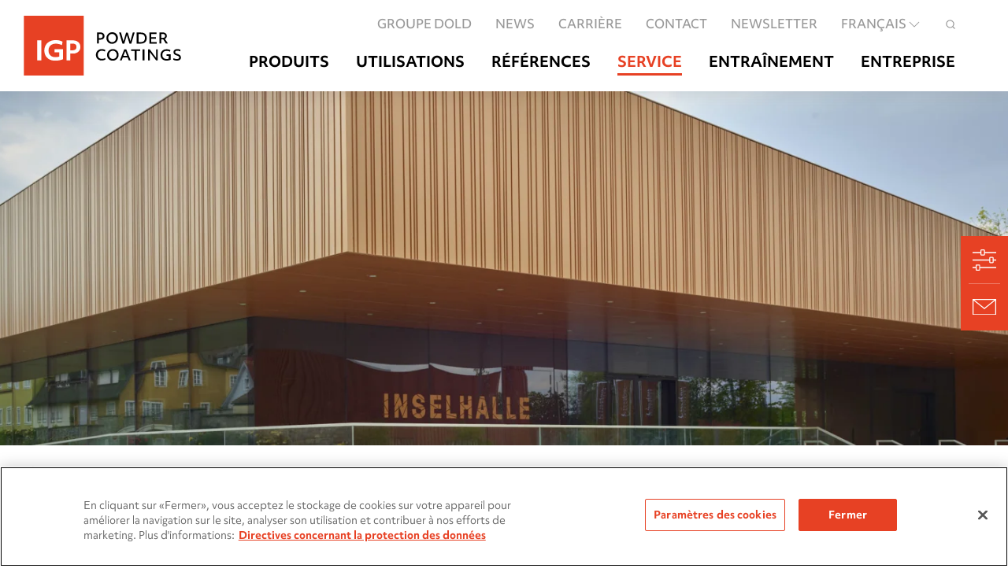

--- FILE ---
content_type: text/html; charset=UTF-8
request_url: https://igp-powder.com/fr/reference/51615/hall-de-l-ile-de-lindau
body_size: 12438
content:
<!doctype html><html lang="fr-FR"><head><title></title><meta charset="utf-8"><meta name="viewport" content="width=device-width, initial-scale=1"><meta name="country" content="FR"/><link rel="apple-touch-icon" sizes="180x180" href="/favicon/apple-touch-icon.png"><link rel="icon" type="image/png" sizes="32x32" href="/favicon/favicon-32x32.png"><link rel="icon" type="image/png" sizes="16x16" href="/favicon/favicon-16x16.png"><link rel="manifest" href="/favicon/site.webmanifest"><link rel="mask-icon" href="/favicon/safari-pinned-tab.svg" color="#e74124"><link rel="shortcut icon" href="/favicon/favicon.ico"><meta name="msapplication-TileColor" content="#e74124"><meta name="theme-color" content="#ffffff"><link rel="stylesheet" href="/build/js/app.acc0851c.css"><script type="text/javascript" src="https://cookie-cdn.cookiepro.com/consent/0196d824-da68-7a53-91ab-3056f10ae9b5/OtAutoBlock.js" defer></script><script type="text/javascript" src="https://cookie-cdn.cookiepro.com/scripttemplates/otSDKStub.js" data-document-language="true" charset="UTF-8" data-domain-script="0196d824-da68-7a53-91ab-3056f10ae9b5" defer></script><script type="text/javascript" defer>
                function OptanonWrapper() {}
            </script><script src="/build/runtime.68425cbb.js" defer></script><script src="/build/319.d6c0cde9.js" defer></script><script src="/build/740.ac4ff61f.js" defer></script><script src="/build/668.05cfbf9f.js" defer></script><script src="/build/js/app.007d8da7.js" defer></script><script type="text/javascript">
        var toolboxJsFrontend = {
            translations : {                'toolbox.goptout_already_opt_out': 'toolbox.goptout_already_opt_out',
                                'toolbox.goptout_successfully_opt_out': 'toolbox.goptout_successfully_opt_out',
                }
        };
            </script><script>
</script>
<!-- Google Tag Manager -->
<script type="text/plain" class="optanon-category-v8">(function(w,d,s,l,i){w[l]=w[l]||[];w[l].push({'gtm.start':
new Date().getTime(),event:'gtm.js'});var f=d.getElementsByTagName(s)[0],
j=d.createElement(s),dl=l!='dataLayer'?'&l='+l:'';j.async=true;j.src=
'https://www.googletagmanager.com/gtm.js?id='+i+dl;f.parentNode.insertBefore(j,f);
})(window,document,'script','dataLayer','GTM-WKWKKXWP');</script>
<!-- End Google Tag Manager -->
</head><body>


<!-- Google Tag Manager (noscript) -->
<noscript><iframe src="https://www.googletagmanager.com/ns.html?id=GTM-WKWKKXWP"
height="0" width="0" style="display:none;visibility:hidden"></iframe></noscript>
<!-- End Google Tag Manager (noscript) -->
<div class="uk-position-z-index-1020@m" data-uk-sticky="sel-target: .uk-navbar-container; cls-active: uk-navbar-sticky" data-uk-hide-dropdown-on-scroll><nav class="uk-navbar-container" data-uk-navbar><div class="tm-container-xxlarge uk-container uk-container-xlarge uk-padding-remove uk-flex uk-width"><div class="uk-navbar-left"><a class="uk-navbar-item uk-logo" href="/fr"><img width="240" height="95" src="/build/images/logo.ee893e5c.svg" alt=""></a></div><div class="uk-flex-stretch uk-navbar-right uk-margin-medium-right@m uk-margin-small-bottom"><div class="uk-grid uk-visible@m" data-uk-grid><div data-uk-search-overlay><div class="uk-grid uk-flex uk-flex-right@m uk-padding-small uk-padding-remove-horizontal uk-margin-top uk-margin-right-metanav@l" data-uk-grid><div><ul class="uk-subnav"><li class=""><a class="uk-position-relative" href="https://www.doldgroup.com/fr" target="_blank"> GROUPE DOLD </a></li><li class=""><a class="uk-position-relative" href="/fr/news" target="_self"> News </a></li><li class="uk-parent"><a class="uk-position-relative" href="/fr/karriere" target="_self"> Carrière </a></li><li class="uk-parent"><a class="uk-position-relative" href="/fr/contact" target="_self"> Contact </a></li><li class=""><a class="uk-position-relative" href="/fr/meta-navigation/newsletter" target="_self"> Newsletter </a></li><li class="uk-visible@xl"><div class="tm-language-switcher-container"><div><ul class="uk-margin-remove-bottom uk-subnav"><li><a href="#"> français <span class="tm-transition-rotate uk-icon" data-uk-icon="chevron-down"></span></a><div class="uk-navbar-dropdown" data-uk-dropdown="pos: bottom-center; offset: 25"><div class="tm-triangle-with-shadow-small"></div><ul class="tm-language-navbar uk-nav uk-navbar-dropdown-nav"><li><a href="https://igp-powder.com/en/reference/51615/lindau-island-hall" class="uk-text-capitalize">English</a></li><li><a href="https://igp-powder.com/de/reference/51615/inselhalle-lindau" class="uk-text-capitalize">Deutsch</a></li><li class="uk-active"><a href="https://igp-powder.com/fr/reference/51615/hall-de-l-ile-de-lindau" class="uk-text-capitalize">français</a></li><li><a href="https://igp-powder.com/pl/reference/51615/lindau-island-hall" class="uk-text-capitalize">polski</a></li></ul></div></li></ul></div></div></li><li class="uk-visible@xl"><div class="tm-icon-nav-container uk-position-relative uk-position-z-index"><div class="uk-flex uk-flex-middle"><a class="tm-search-icon-meta tm-search-icon-shadow uk-icon" href="#" data-uk-icon="icon: igp-icon-search; ratio: 0.75;"></a><div class="tm-searchbar-dropdown uk-navbar-dropdown" data-uk-dropdown="mode: click; boundary: .tm-searchbar-boundary; boundary-align: true; offset: 76; flip: false; pos: bottom-center;"><div class="uk-nav uk-navbar-dropdown-nav uk-section"><form class="uk-search uk-search-navbar uk-width-1-1" action="/fr/search/default/search"><span class="uk-icon uk-search-icon uk-visible@s" data-uk-search-icon></span><input class="uk-search-input uk-padding@s" type="search" name="query" placeholder="Search..." aria-label="app.fulltext_search.label" autofocus><button class="uk-button uk-button-text uk-position-center-right" type="submit">Recherche</button></form></div></div></div></div></li><li class="uk-hidden@xl"><div class="tm-language-switcher-container"><div><ul class="uk-margin-remove-bottom uk-subnav"><li><a href="#"> français <span class="tm-transition-rotate uk-icon" data-uk-icon="chevron-down"></span></a><div class="uk-navbar-dropdown" data-uk-dropdown="pos: bottom-center; offset: 25;"><div class="tm-triangle-with-shadow-small"></div><ul class="tm-language-navbar uk-nav uk-navbar-dropdown-nav"><li><a href="https://igp-powder.com/en/reference/51615/lindau-island-hall">English</a></li><li><a href="https://igp-powder.com/de/reference/51615/inselhalle-lindau">Deutsch</a></li><li class="uk-active"><a href="https://igp-powder.com/fr/reference/51615/hall-de-l-ile-de-lindau">français</a></li><li><a href="https://igp-powder.com/pl/reference/51615/lindau-island-hall">polski</a></li></ul></div></li></ul></div></div></li><li class="uk-hidden@xl"><div class="tm-icon-nav-container uk-position-relative uk-position-z-index"><div class="uk-flex uk-flex-middle"><a class="tm-search-icon-meta tm-search-icon-shadow uk-icon uk-flex uk-flex-middle" href="#" data-uk-icon="icon: igp-icon-search; ratio: 0.5;"></a><div class="tm-searchbar-dropdown uk-navbar-dropdown" data-uk-dropdown="mode: click; boundary: .tm-searchbar-boundary; boundary-align: true; offset: 76; flip: false; pos: bottom-center;"><div class="uk-nav uk-navbar-dropdown-nav uk-section"><form class="uk-search uk-search-navbar uk-width-1-1" action="/fr/search/default/search"><span class="uk-icon uk-search-icon uk-visible@s" data-uk-search-icon></span><input class="uk-search-input uk-padding@s" type="search" name="query" placeholder="Search..." aria-label="app.fulltext_search.label" autofocus><button class="uk-button uk-button-text uk-position-center-right" type="submit">Recherche</button></form></div></div></div></div></li></ul></div></div><div class="tm-main-navi-container uk-grid uk-flex uk-flex-right uk-margin-top uk-margin-bottom" data-uk-grid><div><ul class="uk-navbar-nav"><li class="uk-parent"><a href="/fr/produits"> Produits </a><ul class="tm-navbar-dropdown uk-navbar-dropdown uk-container-xlarge uk-padding-remove" data-uk-dropdown="boundary: .tm-navbar-boundary; boundary-align: true; offset: 19; mode: hover; delay-hide: 200; flip: false"><li class="uk-grid uk-margin-remove" data-uk-grid><ul class="uk-nav uk-navbar-dropdown-nav uk-width-1-6 uk-padding-large uk-padding-remove-vertical uk-margin-large-top uk-margin-large-bottom" data-uk-switcher="connect: #tm-nav-switcher-main; animation: uk-animation-slide-left-medium; toggle: &gt; li &gt; a;" data-uk-nav-switcher><li class="uk-hidden"><a href="#"></a></li><li class="uk-padding-small-subnav uk-padding-remove-horizontal"><a class="tm-no-column-gap uk-position-relative" href="/fr/architecture-en-exterieur" data-uk-reset-switcher data-uk-switcher-click-fix data-target="1"> Architecture en Extérieur <span class="uk-icon uk-position-center-right" data-uk-icon="icon: igp-icon-arrow-right; ratio: 0.7;"></span></a></li><li class="uk-padding-small-subnav uk-padding-remove-horizontal"><a class="tm-no-column-gap uk-position-relative" href="/fr/industrie-en-exterieur" data-uk-reset-switcher data-uk-switcher-click-fix data-target="2"> Industrie en Extérieur <span class="uk-icon uk-position-center-right" data-uk-icon="icon: igp-icon-arrow-right; ratio: 0.7;"></span></a></li><li class="uk-padding-small-subnav uk-padding-remove-horizontal"><a class="tm-no-column-gap uk-position-relative" href="/fr/industrie-en-interieur" data-uk-reset-switcher data-uk-switcher-click-fix data-target="3"> Industrie en Intérieur <span class="uk-icon uk-position-center-right" data-uk-icon="icon: igp-icon-arrow-right; ratio: 0.7;"></span></a></li><li class="uk-padding-small-subnav uk-padding-remove-horizontal"><a class="tm-no-column-gap uk-position-relative" href="/fr/specialites" data-uk-reset-switcher data-uk-switcher-click-fix data-target="4"> Spécialités <span class="uk-icon uk-position-center-right" data-uk-icon="icon: igp-icon-arrow-right; ratio: 0.7;"></span></a></li><li class="uk-padding-small-subnav uk-padding-remove-horizontal"><a class="tm-no-column-gap uk-position-relative" href="/fr/substrats-alternatifs" data-uk-reset-switcher data-uk-switcher-click-fix data-target="5"> Substrats Alternatifs <span class="uk-icon uk-position-center-right" data-uk-icon="icon: igp-icon-arrow-right; ratio: 0.7;"></span></a></li><li class="uk-padding-small-subnav uk-padding-remove-horizontal"><a class="tm-no-column-gap uk-position-relative" href="https://center.igp-powder.com/fr" data-target="6" target="_self" data-uk-switcher-click-fix data-uk-reset-switcher> IGP Powder Center </a></li><li class="uk-padding-small-subnav uk-padding-remove-horizontal"><a class="tm-no-column-gap uk-position-relative" href="/fr/produits/moodboards_overview" data-target="7" target="_self" data-uk-switcher-click-fix data-uk-reset-switcher> Vue d’ensemble des moodboards </a></li><li class="uk-padding-small-subnav uk-padding-remove-horizontal"><a class="tm-no-column-gap uk-position-relative" href="/fr/produits/cle-des-produits" data-target="8" target="_self" data-uk-switcher-click-fix data-uk-reset-switcher> Clé des Produits </a></li></ul><ul id="tm-nav-switcher-main" class="uk-switcher uk-padding-remove"><li></li><li class="tm-nav-width-1-3"><ul class="tm-nav-second uk-nav uk-navbar-dropdown-nav uk-padding-large uk-padding-remove-vertical uk-margin-large-top uk-margin-large-bottom tm-switcher-reset"><li class="uk-hidden"><a href="#"></a></li><li class="uk-padding-small-subnav uk-padding-remove-horizontal"><a class="tm-no-column-gap" href="/fr/architecture-en-exterieur/igp-dura-one-56" data-uk-switcher-click-fix><b>IGP-DURA®</b><i>one</i>&nbsp;<b>56</a></b></li><li class="uk-padding-small-subnav uk-padding-remove-horizontal"><a class="tm-no-column-gap" href="/fr/architecture-en-exterieur/igp-dura-sky-95" data-uk-switcher-click-fix><b>IGP-DURA®</b><i>sky</i>&nbsp;<b>95</a></b></li><li class="uk-padding-small-subnav uk-padding-remove-horizontal"><a class="tm-no-column-gap" href="/fr/architecture-en-exterieur/igp-dura-vent-51" data-uk-switcher-click-fix><b>IGP-DURA®</b><i>vent</i>&nbsp;<b>51</a></b></li><li class="uk-padding-small-subnav uk-padding-remove-horizontal"><a class="tm-no-column-gap" href="/fr/architecture-en-exterieur/igp-dura-xal-42" data-uk-switcher-click-fix><b>IGP-DURA®</b><i>xal</i>&nbsp;<b>42</a></b></li><li class="uk-padding-small-subnav uk-padding-remove-horizontal"><a class="tm-no-column-gap" href="/fr/architecture-en-exterieur/igp-hwfclassic-59" data-uk-switcher-click-fix><b>IGP-HWF</b><i>classic</i>&nbsp;<b>59</a></b></li><li class="uk-padding-small-subnav uk-padding-remove-horizontal"><a class="tm-no-column-gap" href="/fr/architecture-en-exterieur/igp-hwfsuperior-57" data-uk-switcher-click-fix><b>IGP-HWF</b><i>superior</i>&nbsp;<b>57</a></b></li></ul></li><li class="tm-nav-width-1-3"><ul class="tm-nav-second uk-nav uk-navbar-dropdown-nav uk-padding-large uk-padding-remove-vertical uk-margin-large-top uk-margin-large-bottom tm-switcher-reset"><li class="uk-hidden"><a href="#"></a></li><li class="uk-padding-small-subnav uk-padding-remove-horizontal"><a class="tm-no-column-gap" href="/fr/architecture-en-exterieur/igp-dura-one-56" data-uk-switcher-click-fix><b>IGP-DURA®</b><i>one</i>&nbsp;<b>56</a></b></li><li class="uk-padding-small-subnav uk-padding-remove-horizontal"><a class="tm-no-column-gap" href="/fr/industrie-en-exterieur/igp-dura-one-66" data-uk-switcher-click-fix><b>IGP-DURA®</b><i>one</i>&nbsp;<b>66</a></b></li><li class="uk-padding-small-subnav uk-padding-remove-horizontal"><a class="tm-no-column-gap" href="/fr/industrie-en-exterieur/igp-dura-pol-64" data-uk-switcher-click-fix><b>IGP-DURA®</b><i>pol</i>&nbsp;<b>64</a></b></li><li class="uk-padding-small-subnav uk-padding-remove-horizontal"><a class="tm-no-column-gap" href="/fr/industrie-en-exterieur/igp-dura-pol-68" data-uk-switcher-click-fix><b>IGP-DURA®</b><i>pol</i>&nbsp;<b>68</a></b></li><li class="uk-padding-small-subnav uk-padding-remove-horizontal"><a class="tm-no-column-gap" href="/fr/industrie-en-exterieur/igp-dura-than-80" data-uk-switcher-click-fix><b>IGP-DURA®</b><i>than</i>&nbsp;<b>80</a></b></li><li class="uk-padding-small-subnav uk-padding-remove-horizontal"><a class="tm-no-column-gap" href="/fr/industrie-en-exterieur/igp-dura-than-81" data-uk-switcher-click-fix><b>IGP-DURA®</b><i>than</i>&nbsp;<b>81</a></b></li><li class="uk-padding-small-subnav uk-padding-remove-horizontal"><a class="tm-no-column-gap" href="/fr/industrie-en-exterieur/igp-dura-than-83" data-uk-switcher-click-fix><b>IGP-DURA®</b><i>than</i>&nbsp;<b>83</a></b></li><li class="uk-padding-small-subnav uk-padding-remove-horizontal"><a class="tm-no-column-gap" href="/fr/industrie-en-exterieur/igp-dura-than-89" data-uk-switcher-click-fix><b>IGP-DURA®</b><i>than</i>&nbsp;<b>89</a></b></li><li class="uk-padding-small-subnav uk-padding-remove-horizontal"><a class="tm-no-column-gap" href="/fr/architecture-en-exterieur/igp-dura-xal-42" data-uk-switcher-click-fix><b>IGP-DURA®</b><i>xal</i>&nbsp;<b>42</a></b></li><li class="uk-padding-small-subnav uk-padding-remove-horizontal"><a class="tm-no-column-gap" href="/fr/industrie-en-exterieur/igp-dura-xal-46" data-uk-switcher-click-fix><b>IGP-DURA®</b><i>xal</i>&nbsp;<b>46</a></b></li><li class="uk-padding-small-subnav uk-padding-remove-horizontal"><a class="tm-no-column-gap" href="/fr/industrie-en-exterieur/igp-hwfindustry-79" data-uk-switcher-click-fix><b>IGP-HWF</b><i>industry</i>&nbsp;<b>79</a></b></li></ul></li><li class="tm-nav-width-1-3"><ul class="tm-nav-second uk-nav uk-navbar-dropdown-nav uk-padding-large uk-padding-remove-vertical uk-margin-large-top uk-margin-large-bottom tm-switcher-reset"><li class="uk-hidden"><a href="#"></a></li><li class="uk-padding-small-subnav uk-padding-remove-horizontal"><a class="tm-no-column-gap" href="/fr/industrie-en-interieur/igp-dura-guard-32" data-uk-switcher-click-fix><b>IGP-DURA®</b><i>guard</i>&nbsp;<b>32</a></b></li><li class="uk-padding-small-subnav uk-padding-remove-horizontal"><a class="tm-no-column-gap" href="/fr/industrie-en-interieur/igp-dura-mix-33" data-uk-switcher-click-fix><b>IGP-DURA®</b><i>mix</i>&nbsp;<b>33</a></b></li><li class="uk-padding-small-subnav uk-padding-remove-horizontal"><a class="tm-no-column-gap" href="/fr/industrie-en-interieur/igp-dura-mix-39" data-uk-switcher-click-fix><b>IGP-DURA®</b><i>mix</i>&nbsp;<b>39</a></b></li><li class="uk-padding-small-subnav uk-padding-remove-horizontal"><a class="tm-no-column-gap" href="/fr/architecture-en-exterieur/igp-dura-one-56" data-uk-switcher-click-fix><b>IGP-DURA®</b><i>one</i>&nbsp;<b>56</a></b></li><li class="uk-padding-small-subnav uk-padding-remove-horizontal"><a class="tm-no-column-gap" href="/fr/industrie-en-exterieur/igp-dura-one-66" data-uk-switcher-click-fix><b>IGP-DURA®</b><i>one</i>&nbsp;<b>66</a></b></li><li class="uk-padding-small-subnav uk-padding-remove-horizontal"><a class="tm-no-column-gap" href="/fr/industrie-en-interieur/igp-dura-pox-02" data-uk-switcher-click-fix><b>IGP-DURA®</b><i>pox</i>&nbsp;<b>02</a></b></li></ul></li><li class="tm-nav-width-1-3"><ul class="tm-nav-second uk-nav uk-navbar-dropdown-nav uk-padding-large uk-padding-remove-vertical uk-margin-large-top uk-margin-large-bottom tm-switcher-reset"><li class="uk-hidden"><a href="#"></a></li><li class="uk-padding-small-subnav uk-padding-remove-horizontal"><a class="tm-no-column-gap" href="/fr/specialites/igp-antigraffiti-49" data-uk-switcher-click-fix><b><strong>IGP-</strong><em>ANTIGRAFFITI</em> 49</a></b></li><li class="uk-padding-small-subnav uk-padding-remove-horizontal"><a class="tm-no-column-gap" href="/fr/specialites/igp-dura-cryl-40" data-uk-switcher-click-fix><b>IGP-DURA®</b><i>cryl</i>&nbsp;<b>40</a></b></li><li class="uk-padding-small-subnav uk-padding-remove-horizontal"><a class="tm-no-column-gap" href="/fr/industrie-en-interieur/igp-dura-guard-32" data-uk-switcher-click-fix><b>IGP-DURA®</b><i>guard</i>&nbsp;<b>32</a></b></li><li class="uk-padding-small-subnav uk-padding-remove-horizontal"><a class="tm-no-column-gap" href="/fr/specialites/igp-hwfthermofer-53" data-uk-switcher-click-fix><b>IGP-HWF</b><i>thermofer</i>&nbsp;<b>53</a></b></li><li class="uk-padding-small-subnav uk-padding-remove-horizontal"><a class="tm-no-column-gap" href="/fr/specialites/igp-korroprimer-10" data-uk-switcher-click-fix><b>IGP-</b><i>KORROPRIMER</i>&nbsp;<b>10</a></b></li><li class="uk-padding-small-subnav uk-padding-remove-horizontal"><a class="tm-no-column-gap" href="/fr/specialites/igp-korroprimer-18" data-uk-switcher-click-fix><b>IGP-</b><i>KORROPRIMER</i>&nbsp;<b>18</a></b></li><li class="uk-padding-small-subnav uk-padding-remove-horizontal"><a class="tm-no-column-gap" href="/fr/specialites/igp-korroprimer-60" data-uk-switcher-click-fix><b>IGP-</b><i>KORROPRIMER</i>&nbsp;<b>60</a></b></li></ul></li><li class="tm-nav-width-1-3"><ul class="tm-nav-second uk-nav uk-navbar-dropdown-nav uk-padding-large uk-padding-remove-vertical uk-margin-large-top uk-margin-large-bottom tm-switcher-reset"><li class="uk-hidden"><a href="#"></a></li><li class="uk-padding-small-subnav uk-padding-remove-horizontal"><a class="tm-no-column-gap" href="/fr/substrats-alternatifs/igp-rapid-complete-87" data-uk-switcher-click-fix><b><strong>IGP-RAPID®</strong></b><i>complete</i>&nbsp;<b>87</a></b></li><li class="uk-padding-small-subnav uk-padding-remove-horizontal"><a class="tm-no-column-gap" href="/fr/substrats-alternatifs/igp-rapid-complete-88" data-uk-switcher-click-fix><b><strong>IGP-RAPID®</strong></b><i>complete</i>&nbsp;<b>88</a></b></li><li class="uk-padding-small-subnav uk-padding-remove-horizontal"><a class="tm-no-column-gap" href="/fr/substrats-alternatifs/igp-rapid-primer-85" data-uk-switcher-click-fix><b><strong>IGP-RAPID®</strong></b><i>primer</i>&nbsp;<b>85</a></b></li><li class="uk-padding-small-subnav uk-padding-remove-horizontal"><a class="tm-no-column-gap" href="/fr/substrats-alternatifs/igp-rapid-top-38" data-uk-switcher-click-fix><b><strong>IGP-RAPID®</strong></b><i>top</i>&nbsp;<b>38</a></b></li></ul></li><li class="uk-width-auto"><a href="#"></a></li><li class="uk-width-auto"><a href="#"></a></li><li class="uk-width-auto"><a href="#"></a></li></ul><ul id="tm-nav-switcher-sub-5370" class="uk-switcher uk-padding-remove"><li></li></ul><ul id="tm-nav-switcher-sub-2117" class="uk-switcher uk-padding-remove"><li></li></ul><ul id="tm-nav-switcher-sub-2119" class="uk-switcher uk-padding-remove"><li></li></ul><ul class="uk-width-1-3 uk-background-grey-lighter uk-padding-large uk-position-relative"><div class="uk-padding-small-subnav uk-margin-medium-right"><div><h5 class="uk-margin-bottom">Nouveautés dans le monde d'IGP</h5><div class="uk-grid uk-child-width-1-2 uk-grid-match" data-uk-grid><div><div><div><div class="uk-margin-right"><div class="tm-teaser-box uk-position-relative uk-inline uk-transition-toggle uk-margin-bottom"><div class="uk-overflow-hidden"><img class="uk-transition-scale-up uk-transition-opaque" data-uk-img src="/02_Bilder/06_Diverses/Nachhaltigkeit/4695/image-thumb__4695__header_teaser--image/2BE_4878_cmyk_%400%2C5x.28160564.jpg" width="400" height="212" alt="" loading="lazy" srcset="/02_Bilder/06_Diverses/Nachhaltigkeit/4695/image-thumb__4695__header_teaser--image/2BE_4878_cmyk_%400%2C5x.28160564.jpg 1x, /02_Bilder/06_Diverses/Nachhaltigkeit/4695/image-thumb__4695__header_teaser--image/2BE_4878_cmyk_%400%2C5x@2x.28160564.jpg 2x"/></div><p class="tm-teaser-box-title uk-text-small uk-text-bold uk-margin-remove-bottom"> Moi. Consommation. Climat. Quel est le rapport entre ma consommation et le climat ? </p><p class="uk-text-xsmall uk-margin-small">Tout le monde parle de durabilité. Mais qu'entend-on exactement par là ? Pourquoi ce thème est-il si important pour une entreprise comme IGP et comment pouvez-vous préserver les ressources dans votre vie privée ? Nous approfondirons ces questions avec vous lors de l'atelier sur la durabilité organisé par myclimate, qui mettra l'accent sur la « consommation ».</p><div class="uk-button uk-button-text uk-margin-small-top"> Plus </div><a href="/fr/news/58621/moi-consommation-climat-quel-est-le-rapport-entre-ma-consommation-et-le-climat" class="uk-position-cover uk-position-z-index-3"></a></div></div></div></div></div></div></div></div></ul></li></ul></li><li class="uk-parent"><a href="/fr/utilisations"> Utilisations </a><ul class="tm-navbar-dropdown uk-navbar-dropdown uk-container-xlarge uk-padding-remove" data-uk-dropdown="boundary: .tm-navbar-boundary; boundary-align: true; offset: 19; mode: hover; delay-hide: 200; flip: false"><li class="uk-grid uk-margin-remove" data-uk-grid><ul class="uk-nav uk-navbar-dropdown-nav uk-width-1-6 uk-padding-large uk-padding-remove-vertical uk-margin-large-top uk-margin-large-bottom" data-uk-switcher="connect: #tm-nav-switcher-main; animation: uk-animation-slide-left-medium; toggle: &gt; li &gt; a;" data-uk-nav-switcher><li class="uk-hidden"><a href="#"></a></li><li class="uk-padding-small-subnav uk-padding-remove-horizontal"><a class="tm-no-column-gap uk-position-relative" href="/fr/utilisations/domaines-dapplication" data-target="1" data-uk-reset-switcher data-uk-switcher-click-fix> Domaines d’application <span class="uk-icon uk-position-center-right" data-uk-icon="icon: igp-icon-arrow-right; ratio: 0.7;"></span></a></li><li class="uk-padding-small-subnav uk-padding-remove-horizontal"><a class="tm-no-column-gap uk-position-relative" href="/fr/utilisations/proprietes-fonctionnelles" data-target="2" data-uk-reset-switcher data-uk-switcher-click-fix> Propriétés fonctionnelles <span class="uk-icon uk-position-center-right" data-uk-icon="icon: igp-icon-arrow-right; ratio: 0.7;"></span></a></li><li class="uk-padding-small-subnav uk-padding-remove-horizontal"><a class="tm-no-column-gap uk-position-relative" href="/fr/utilisations/surfaces-esth%C3%A9tiques" data-target="3" data-uk-reset-switcher data-uk-switcher-click-fix> Surfaces esthétiques <span class="uk-icon uk-position-center-right" data-uk-icon="icon: igp-icon-arrow-right; ratio: 0.7;"></span></a></li><li class="uk-padding-small-subnav uk-padding-remove-horizontal"><a class="tm-no-column-gap uk-position-relative" href="/fr/utilisations/peintures-poudre-durables" data-target="4" data-uk-reset-switcher data-uk-switcher-click-fix> Peintures poudre durables <span class="uk-icon uk-position-center-right" data-uk-icon="icon: igp-icon-arrow-right; ratio: 0.7;"></span></a></li><li class="uk-padding-small-subnav uk-padding-remove-horizontal"><a class="tm-no-column-gap uk-position-relative" href="/fr/utilisations/systeme_de_peinture" data-target="5" target="_self" data-uk-switcher-click-fix data-uk-reset-switcher> Systeme de peinture </a></li></ul><ul id="tm-nav-switcher-main" class="uk-switcher uk-padding-remove"><li></li><li class="tm-nav-width-1-3"><ul class="tm-nav-second uk-nav uk-navbar-dropdown-nav uk-padding-large uk-padding-remove-vertical uk-margin-large-top uk-margin-large-bottom tm-switcher-reset" data-uk-switcher="connect: #tm-nav-switcher-sub-2133; animation: uk-animation-slide-left-medium; toggle: &gt; li &gt; a;" data-uk-nav-switcher><li class="uk-hidden"><a href="#"></a></li><li class="uk-padding-small-subnav uk-padding-remove-horizontal"><a class="tm-no-column-gap" href="/fr/utilisations/domaines-dapplication/facades-et-construction-metallique" target="_self" data-uk-switcher-click-fix data-target="1"> Façades et construction métallique </a></li><li class="uk-padding-small-subnav uk-padding-remove-horizontal"><a class="tm-no-column-gap" href="/construction-en-acier" target="_self" data-uk-switcher-click-fix data-target="2"> Construction en acier </a></li><li class="uk-padding-small-subnav uk-padding-remove-horizontal"><a class="tm-no-column-gap" href="/fr/ace" target="_self" data-uk-switcher-click-fix data-target="3"> Machines agricoles et engins de chantier </a></li><li class="uk-padding-small-subnav uk-padding-remove-horizontal"><a class="tm-no-column-gap" href="/fr/interior-design" target="_self" data-uk-switcher-click-fix data-target="4"> Interior Design </a></li><li class="uk-padding-small-subnav uk-padding-remove-horizontal"><a class="tm-no-column-gap" href="/applicateurs" target="_self" data-uk-switcher-click-fix data-target="5"> Applicateurs </a></li><li class="uk-padding-small-subnav uk-padding-remove-horizontal"><a class="tm-no-column-gap" href="/fr/utilisations/domaines-dapplication/bo%C3%AEtiers-et-composants-de-machines" target="_self" data-uk-switcher-click-fix data-target="6"> Boîtiers et composants de machines </a></li><li class="uk-padding-small-subnav uk-padding-remove-horizontal"><a class="tm-no-column-gap" href="/techniques-de-chauffage-et-de-climatisation" target="_self" data-uk-switcher-click-fix data-target="7"> Techniques de chauffage et de climatisation </a></li><li class="uk-padding-small-subnav uk-padding-remove-horizontal"><a class="tm-no-column-gap" href="/fr/utilisations/domaines-dapplication/transports-publics" target="_self" data-uk-switcher-click-fix data-target="8"> Transports publics </a></li></ul></li><li class="tm-nav-width-1-3"><ul class="tm-nav-second uk-nav uk-navbar-dropdown-nav uk-padding-large uk-padding-remove-vertical uk-margin-large-top uk-margin-large-bottom tm-switcher-reset" data-uk-switcher="connect: #tm-nav-switcher-sub-2134; animation: uk-animation-slide-left-medium; toggle: &gt; li &gt; a;" data-uk-nav-switcher><li class="uk-hidden"><a href="#"></a></li><li class="uk-padding-small-subnav uk-padding-remove-horizontal"><a class="tm-no-column-gap" href="/fr/utilisations/proprietes-fonctionnelles/anti-graffiti" target="_self" data-uk-switcher-click-fix data-target="1"> Anti-Graffiti Revêtements </a></li><li class="uk-padding-small-subnav uk-padding-remove-horizontal"><a class="tm-no-column-gap" href="/protectioncontrelacorrosion" target="_self" data-uk-switcher-click-fix data-target="2"> Protection contre la corrosion </a></li><li class="uk-padding-small-subnav uk-padding-remove-horizontal"><a class="tm-no-column-gap" href="/fr/utilisations/proprietes-fonctionnelles/surfaces-robustes" target="_self" data-uk-switcher-click-fix data-target="3"> Surfaces Robustes </a></li><li class="uk-padding-small-subnav uk-padding-remove-horizontal"><a class="tm-no-column-gap" href="/fr/utilisations/proprietes-fonctionnelles/nettoyage-facile" target="_self" data-uk-switcher-click-fix data-target="4"> Nettoyage facile </a></li><li class="uk-padding-small-subnav uk-padding-remove-horizontal"><a class="tm-no-column-gap" href="/fr/utilisations/proprietes-fonctionnelles/supports-degazants" target="_self" data-uk-switcher-click-fix data-target="5"> Supports dégazants </a></li><li class="uk-padding-small-subnav uk-padding-remove-horizontal"><a class="tm-no-column-gap" href="/fr/utilisations/proprietes-fonctionnelles/isolation-electrique" target="_self" data-uk-switcher-click-fix data-target="6"> Surfaces électriquement conductrices </a></li><li class="uk-padding-small-subnav uk-padding-remove-horizontal"><a class="tm-no-column-gap" href="/fr/utilisations/proprietes-fonctionnelles/protection-contre-les-intemperies" target="_self" data-uk-switcher-click-fix data-target="7"> Protection contre les intempéries </a></li><li class="uk-padding-small-subnav uk-padding-remove-horizontal"><a class="tm-no-column-gap" href="/fr/utilisations/proprietes-fonctionnelles/basse_temperature" target="_self" data-uk-switcher-click-fix data-target="8"> Basse Température </a></li><li class="uk-padding-small-subnav uk-padding-remove-horizontal"><a class="tm-no-column-gap" href="/fr/utilisations/proprietes-fonctionnelles/r%C3%A9sistance-aux-produits-chimiques" target="_self" data-uk-switcher-click-fix data-target="9"> Résistance aux Produits Chimiques </a></li><li class="uk-padding-small-subnav uk-padding-remove-horizontal"><a class="tm-no-column-gap" href="/fr/utilisations/proprietes-fonctionnelles/durabilite-maximale" target="_self" data-uk-switcher-click-fix data-target="10"> Durabilité maximale </a></li><li class="uk-padding-small-subnav uk-padding-remove-horizontal"><a class="tm-no-column-gap" href="/fr/utilisations/proprietes-fonctionnelles/ir-reflectiv-surfaces" target="_self" data-uk-switcher-click-fix data-target="11"> IR-reflectiv Surfaces </a></li></ul></li><li class="tm-nav-width-1-3"><ul class="tm-nav-second uk-nav uk-navbar-dropdown-nav uk-padding-large uk-padding-remove-vertical uk-margin-large-top uk-margin-large-bottom tm-switcher-reset" data-uk-switcher="connect: #tm-nav-switcher-sub-2155; animation: uk-animation-slide-left-medium; toggle: &gt; li &gt; a;" data-uk-nav-switcher><li class="uk-hidden"><a href="#"></a></li><li class="uk-padding-small-subnav uk-padding-remove-horizontal"><a class="tm-no-column-gap" href="/fr/utilisations/surfaces-esth%C3%A9tiques/igp-melted-metal" target="_self" data-uk-switcher-click-fix data-target="1"> IGP-<em>Melted Metal</em> </a></li><li class="uk-padding-small-subnav uk-padding-remove-horizontal"><a class="tm-no-column-gap" href="/fr/utilisations/surfaces-esth%C3%A9tiques/igp-effectives" target="_self" data-uk-switcher-click-fix data-target="2"> <strong>IGP</strong>-<em>Effectives®</em> </a></li><li class="uk-padding-small-subnav uk-padding-remove-horizontal"><a class="tm-no-column-gap" href="/fr/utilisations/surfaces-esth%C3%A9tiques/igp-livingsurfaces" target="_self" data-uk-switcher-click-fix data-target="3"> <strong>IGP-</strong><em>Living Surfaces</em> </a></li><li class="uk-padding-small-subnav uk-padding-remove-horizontal"><a class="tm-no-column-gap" href="/fr/utilisations/surfaces-esth%C3%A9tiques/le-corbusier" target="_self" data-uk-switcher-click-fix data-target="4"> Le Corbusier </a></li></ul></li><li class="tm-nav-width-1-3"><ul class="tm-nav-second uk-nav uk-navbar-dropdown-nav uk-padding-large uk-padding-remove-vertical uk-margin-large-top uk-margin-large-bottom tm-switcher-reset" data-uk-switcher="connect: #tm-nav-switcher-sub-2153; animation: uk-animation-slide-left-medium; toggle: &gt; li &gt; a;" data-uk-nav-switcher><li class="uk-hidden"><a href="#"></a></li><li class="uk-padding-small-subnav uk-padding-remove-horizontal"><a class="tm-no-column-gap" href="/fr/utilisations/peintures-poudre-durables/igp-rapid" target="_self" data-uk-switcher-click-fix data-target="1"> <strong>IGP-RAPID®</strong> </a></li></ul></li><li class="uk-width-auto"><a href="#"></a></li></ul><ul id="tm-nav-switcher-sub-2133" class="uk-switcher uk-padding-remove"><li></li><li class="uk-width-auto"><a href="#"></a></li><li class="uk-width-auto"><a href="#"></a></li><li class="uk-width-auto"><a href="#"></a></li><li class="uk-width-auto"><a href="#"></a></li><li class="uk-width-auto"><a href="#"></a></li><li class="uk-width-auto"><a href="#"></a></li><li class="uk-width-auto"><a href="#"></a></li><li class="uk-width-auto"><a href="#"></a></li></ul><ul id="tm-nav-switcher-sub-2134" class="uk-switcher uk-padding-remove"><li></li><li class="uk-width-auto"><a href="#"></a></li><li class="uk-width-auto"><a href="#"></a></li><li class="uk-width-auto"><a href="#"></a></li><li class="uk-width-auto"><a href="#"></a></li><li class="uk-width-auto"><a href="#"></a></li><li class="uk-width-auto"><a href="#"></a></li><li class="uk-width-auto"><a href="#"></a></li><li class="uk-width-auto"><a href="#"></a></li><li class="uk-width-auto"><a href="#"></a></li><li class="uk-width-auto"><a href="#"></a></li><li class="uk-width-auto"><a href="#"></a></li></ul><ul id="tm-nav-switcher-sub-2155" class="uk-switcher uk-padding-remove"><li></li><li class="uk-width-auto"><a href="#"></a></li><li class="uk-width-auto"><a href="#"></a></li><li class="uk-width-auto"><a href="#"></a></li><li class="uk-width-auto"><a href="#"></a></li></ul><ul id="tm-nav-switcher-sub-2153" class="uk-switcher uk-padding-remove"><li></li><li class="uk-width-auto"><a href="#"></a></li></ul><ul id="tm-nav-switcher-sub-3372" class="uk-switcher uk-padding-remove"><li></li></ul><ul class="uk-width-1-3 uk-background-grey-lighter uk-padding-large uk-position-relative"><div class="uk-padding-small-subnav uk-margin-medium-right"><div><h5 class="uk-margin-bottom">Nouveautés dans le monde d'IGP</h5><div class="uk-grid uk-child-width-1-2 uk-grid-match" data-uk-grid><div><div><div><div class="uk-margin-right"><div class="tm-teaser-box uk-position-relative uk-inline uk-transition-toggle uk-margin-bottom"><div class="uk-overflow-hidden"><img class="uk-transition-scale-up uk-transition-opaque" data-uk-img src="/02_Bilder/06_Diverses/Nachhaltigkeit/4695/image-thumb__4695__header_teaser--image/2BE_4878_cmyk_%400%2C5x.28160564.jpg" width="400" height="212" alt="" loading="lazy" srcset="/02_Bilder/06_Diverses/Nachhaltigkeit/4695/image-thumb__4695__header_teaser--image/2BE_4878_cmyk_%400%2C5x.28160564.jpg 1x, /02_Bilder/06_Diverses/Nachhaltigkeit/4695/image-thumb__4695__header_teaser--image/2BE_4878_cmyk_%400%2C5x@2x.28160564.jpg 2x"/></div><p class="tm-teaser-box-title uk-text-small uk-text-bold uk-margin-remove-bottom"> Moi. Consommation. Climat. Quel est le rapport entre ma consommation et le climat ? </p><p class="uk-text-xsmall uk-margin-small">Tout le monde parle de durabilité. Mais qu'entend-on exactement par là ? Pourquoi ce thème est-il si important pour une entreprise comme IGP et comment pouvez-vous préserver les ressources dans votre vie privée ? Nous approfondirons ces questions avec vous lors de l'atelier sur la durabilité organisé par myclimate, qui mettra l'accent sur la « consommation ».</p><div class="uk-button uk-button-text uk-margin-small-top"> Plus </div><a href="/fr/news/58621/moi-consommation-climat-quel-est-le-rapport-entre-ma-consommation-et-le-climat" class="uk-position-cover uk-position-z-index-3"></a></div></div></div></div></div></div></div></div></ul></li></ul></li><li class=""><a href="/fr/references"> Références </a></li><li class="uk-parent uk-active"><a href="/fr/service"> Service </a><ul class="tm-navbar-dropdown uk-navbar-dropdown uk-container-xlarge uk-padding-remove" data-uk-dropdown="boundary: .tm-navbar-boundary; boundary-align: true; offset: 19; mode: hover; delay-hide: 200; flip: false"><li class="uk-grid uk-margin-remove" data-uk-grid><ul class="uk-nav uk-navbar-dropdown-nav uk-width-1-6 uk-padding-large uk-padding-remove-vertical uk-margin-large-top uk-margin-large-bottom" data-uk-switcher="connect: #tm-nav-switcher-main; animation: uk-animation-slide-left-medium; toggle: &gt; li &gt; a;" data-uk-nav-switcher><li class="uk-hidden"><a href="#"></a></li><li class="uk-padding-small-subnav uk-padding-remove-horizontal"><a class="tm-no-column-gap uk-position-relative" href="/fr/service#igp_service_center" data-target="1" data-uk-reset-switcher data-uk-switcher-click-fix> IGP Service Center <span class="uk-icon uk-position-center-right" data-uk-icon="icon: igp-icon-arrow-right; ratio: 0.7;"></span></a></li><li class="uk-padding-small-subnav uk-padding-remove-horizontal"><a class="tm-no-column-gap uk-position-relative" href="/fr/service/brochures-et-collections-echantillons" data-target="2" data-uk-reset-switcher data-uk-switcher-click-fix> Brochures et collections <span class="uk-icon uk-position-center-right" data-uk-icon="icon: igp-icon-arrow-right; ratio: 0.7;"></span></a></li><li class="uk-padding-small-subnav uk-padding-remove-horizontal"><a class="tm-no-column-gap uk-position-relative" href="/fr/service/calculateur-de-analyze-it-reflect" data-target="3" target="_self" data-uk-switcher-click-fix data-uk-reset-switcher> Calculateur de ANALYZEit Reflect </a></li><li class="uk-padding-small-subnav uk-padding-remove-horizontal"><a class="tm-no-column-gap uk-position-relative" href="/fr/service/informations-techniques" data-target="4" data-uk-reset-switcher data-uk-switcher-click-fix> Informations techniques <span class="uk-icon uk-position-center-right" data-uk-icon="icon: igp-icon-arrow-right; ratio: 0.7;"></span></a></li><li class="uk-padding-small-subnav uk-padding-remove-horizontal"><a class="tm-no-column-gap uk-position-relative" href="/fr/service/fiches-techniques" data-target="5" target="_self" data-uk-switcher-click-fix data-uk-reset-switcher> Fiches techniques </a></li><li class="uk-active uk-padding-small-subnav uk-padding-remove-horizontal"><a class="tm-no-column-gap uk-position-relative" href="/fr/service/recommandations-d-application" data-target="6" target="_self" data-uk-switcher-click-fix data-uk-reset-switcher> Recommandations d'application </a></li><li class="uk-padding-small-subnav uk-padding-remove-horizontal"><a class="tm-no-column-gap uk-position-relative" href="https://emtel.gbk-ingelheim.de/igp_emtel/igp_msds_fr.php" data-target="7" target="_blank" data-uk-switcher-click-fix data-uk-reset-switcher> Fiches de données de sécurité </a></li><li class="uk-padding-small-subnav uk-padding-remove-horizontal"><a class="tm-no-column-gap uk-position-relative" href="/fr/service/certificats" data-target="8" target="_self" data-uk-switcher-click-fix data-uk-reset-switcher> Certificats </a></li><li class="uk-padding-small-subnav uk-padding-remove-horizontal"><a class="tm-no-column-gap uk-position-relative" href="/fr/service/certified-coater-program" data-target="9" target="_self" data-uk-switcher-click-fix data-uk-reset-switcher> Certified Coater Program </a></li></ul><ul id="tm-nav-switcher-main" class="uk-switcher uk-padding-remove"><li></li><li class="tm-nav-width-1-3"><ul class="tm-nav-second uk-nav uk-navbar-dropdown-nav uk-padding-large uk-padding-remove-vertical uk-margin-large-top uk-margin-large-bottom tm-switcher-reset" data-uk-switcher="connect: #tm-nav-switcher-sub-2105; animation: uk-animation-slide-left-medium; toggle: &gt; li &gt; a;" data-uk-nav-switcher><li class="uk-hidden"><a href="#"></a></li><li class="uk-padding-small-subnav uk-padding-remove-horizontal"><a class="tm-no-column-gap" href="/fr/service/centre_de_service_igp/analyse-des-degradations-expertise-et-assistance" target="_self" data-uk-switcher-click-fix data-target="1"> Analyse des dégradations, expertise et assistance </a></li><li class="uk-padding-small-subnav uk-padding-remove-horizontal"><a class="tm-no-column-gap" href="/fr/service/centre_de_service_igp/creation-de-teintes" target="_self" data-uk-switcher-click-fix data-target="2"> Création de teintes </a></li><li class="uk-padding-small-subnav uk-padding-remove-horizontal"><a class="tm-no-column-gap" href="/fr/service/centre_de_service_igp/controles-et-essais" target="_self" data-uk-switcher-click-fix data-target="3"> Contrôles et essais </a></li><li class="uk-padding-small-subnav uk-padding-remove-horizontal"><a class="tm-no-column-gap" href="/fr/service/centre_de_service_igp/solution-en-vue" target="_self" data-uk-switcher-click-fix data-target="4"> Diagnostic </a></li><li class="uk-padding-small-subnav uk-padding-remove-horizontal"><a class="tm-no-column-gap" href="/fr/service/centre_de_service_igp/Conseils-d-utilisation-et-conseils-techniques" target="_self" data-uk-switcher-click-fix data-target="5"> Conseils d’utilisation et conseils techniques </a></li><li class="uk-padding-small-subnav uk-padding-remove-horizontal"><a class="tm-no-column-gap" href="/fr/service/centre_de_service_igp/igp-liste-de-stock" target="_self" data-uk-switcher-click-fix data-target="6"> IGP Liste de stock </a></li><li class="uk-padding-small-subnav uk-padding-remove-horizontal"><a class="tm-no-column-gap" href="/fr/service/centre_de_service_igp/code-de-produit" target="_self" data-uk-switcher-click-fix data-target="7"> Code de produit </a></li></ul></li><li class="tm-nav-width-1-3"><ul class="tm-nav-second uk-nav uk-navbar-dropdown-nav uk-padding-large uk-padding-remove-vertical uk-margin-large-top uk-margin-large-bottom tm-switcher-reset" data-uk-switcher="connect: #tm-nav-switcher-sub-2106; animation: uk-animation-slide-left-medium; toggle: &gt; li &gt; a;" data-uk-nav-switcher><li class="uk-hidden"><a href="#"></a></li><li class="uk-padding-small-subnav uk-padding-remove-horizontal"><a class="tm-no-column-gap" href="/fr/service/brochures-et-collections-echantillons" target="_self" data-uk-switcher-click-fix data-target="1"> Brochures </a></li><li class="uk-padding-small-subnav uk-padding-remove-horizontal"><a class="tm-no-column-gap" href="/fr/service/brochures-et-collections-echantillons#color_sample_cards" target="_self" data-uk-switcher-click-fix data-target="2"> Color Sample Cards </a></li></ul></li><li class="uk-width-auto"><a href="#"></a></li><li class="tm-nav-width-1-3"><ul class="tm-nav-second uk-nav uk-navbar-dropdown-nav uk-padding-large uk-padding-remove-vertical uk-margin-large-top uk-margin-large-bottom tm-switcher-reset" data-uk-switcher="connect: #tm-nav-switcher-sub-2115; animation: uk-animation-slide-left-medium; toggle: &gt; li &gt; a;" data-uk-nav-switcher><li class="uk-hidden"><a href="#"></a></li><li class="uk-padding-small-subnav uk-padding-remove-horizontal"><a class="tm-no-column-gap" href="/fr/service/informations-techniques/TI_119_tolerances_de_couleur_pour_les_peintures_en_poudre_a_effets_et_uni" target="_self" data-uk-switcher-click-fix data-target="14"> TI_119_tolerances_de_couleur_pour_les_peintures_en_poudre_a_effets_et_uni </a></li></ul></li><li class="uk-width-auto"><a href="#"></a></li><li class="uk-width-auto"><a href="#"></a></li><li class="uk-width-auto"><a href="#"></a></li><li class="uk-width-auto"><a href="#"></a></li><li class="uk-width-auto"><a href="#"></a></li></ul><ul id="tm-nav-switcher-sub-2105" class="uk-switcher uk-padding-remove"><li></li><li class="uk-width-auto"><a href="#"></a></li><li class="uk-width-auto"><a href="#"></a></li><li class="uk-width-auto"><a href="#"></a></li><li class="uk-width-auto"><a href="#"></a></li><li class="uk-width-auto"><a href="#"></a></li><li class="uk-width-auto"><a href="#"></a></li><li class="uk-width-auto"><a href="#"></a></li></ul><ul id="tm-nav-switcher-sub-2106" class="uk-switcher uk-padding-remove"><li></li><li class="uk-width-auto"><a href="#"></a></li><li class="uk-width-auto"><a href="#"></a></li></ul><ul id="tm-nav-switcher-sub-5340" class="uk-switcher uk-padding-remove"><li></li></ul><ul id="tm-nav-switcher-sub-2115" class="uk-switcher uk-padding-remove"><li></li><li class="uk-width-auto"><a href="#"></a></li><li class="uk-width-auto"><a href="#"></a></li><li class="uk-width-auto"><a href="#"></a></li><li class="uk-width-auto"><a href="#"></a></li><li class="uk-width-auto"><a href="#"></a></li><li class="uk-width-auto"><a href="#"></a></li><li class="uk-width-auto"><a href="#"></a></li><li class="uk-width-auto"><a href="#"></a></li><li class="uk-width-auto"><a href="#"></a></li><li class="uk-width-auto"><a href="#"></a></li><li class="uk-width-auto"><a href="#"></a></li><li class="uk-width-auto"><a href="#"></a></li><li class="uk-width-auto"><a href="#"></a></li><li class="uk-width-auto"><a href="#"></a></li><li class="uk-width-auto"><a href="#"></a></li></ul><ul id="tm-nav-switcher-sub-2114" class="uk-switcher uk-padding-remove"><li></li></ul><ul id="tm-nav-switcher-sub-3108" class="uk-switcher uk-padding-remove"><li></li><li class="uk-width-auto"><a href="#"></a></li><li class="uk-width-auto"><a href="#"></a></li><li class="uk-width-auto"><a href="#"></a></li><li class="uk-width-auto"><a href="#"></a></li><li class="uk-width-auto"><a href="#"></a></li><li class="uk-width-auto"><a href="#"></a></li><li class="uk-width-auto"><a href="#"></a></li><li class="uk-width-auto"><a href="#"></a></li><li class="uk-width-auto"><a href="#"></a></li><li class="uk-width-auto"><a href="#"></a></li><li class="uk-width-auto"><a href="#"></a></li><li class="uk-width-auto"><a href="#"></a></li><li class="uk-width-auto"><a href="#"></a></li><li class="uk-width-auto"><a href="#"></a></li><li class="uk-width-auto"><a href="#"></a></li><li class="uk-width-auto"><a href="#"></a></li><li class="uk-width-auto"><a href="#"></a></li></ul><ul id="tm-nav-switcher-sub-3309" class="uk-switcher uk-padding-remove"><li></li></ul><ul id="tm-nav-switcher-sub-3193" class="uk-switcher uk-padding-remove"><li></li></ul><ul id="tm-nav-switcher-sub-5295" class="uk-switcher uk-padding-remove"><li></li></ul><ul class="uk-width-1-3 uk-background-grey-lighter uk-padding-large uk-position-relative"><div class="uk-padding-small-subnav uk-margin-medium-right"><div><h5 class="uk-margin-bottom">Nouveautés dans le monde d'IGP</h5><div class="uk-grid uk-child-width-1-2 uk-grid-match" data-uk-grid><div><div><div><div class="uk-margin-right"><div class="tm-teaser-box uk-position-relative uk-inline uk-transition-toggle uk-margin-bottom"><div class="uk-overflow-hidden"><img class="uk-transition-scale-up uk-transition-opaque" data-uk-img src="/02_Bilder/06_Diverses/Nachhaltigkeit/4695/image-thumb__4695__header_teaser--image/2BE_4878_cmyk_%400%2C5x.28160564.jpg" width="400" height="212" alt="" loading="lazy" srcset="/02_Bilder/06_Diverses/Nachhaltigkeit/4695/image-thumb__4695__header_teaser--image/2BE_4878_cmyk_%400%2C5x.28160564.jpg 1x, /02_Bilder/06_Diverses/Nachhaltigkeit/4695/image-thumb__4695__header_teaser--image/2BE_4878_cmyk_%400%2C5x@2x.28160564.jpg 2x"/></div><p class="tm-teaser-box-title uk-text-small uk-text-bold uk-margin-remove-bottom"> Moi. Consommation. Climat. Quel est le rapport entre ma consommation et le climat ? </p><p class="uk-text-xsmall uk-margin-small">Tout le monde parle de durabilité. Mais qu'entend-on exactement par là ? Pourquoi ce thème est-il si important pour une entreprise comme IGP et comment pouvez-vous préserver les ressources dans votre vie privée ? Nous approfondirons ces questions avec vous lors de l'atelier sur la durabilité organisé par myclimate, qui mettra l'accent sur la « consommation ».</p><div class="uk-button uk-button-text uk-margin-small-top"> Plus </div><a href="/fr/news/58621/moi-consommation-climat-quel-est-le-rapport-entre-ma-consommation-et-le-climat" class="uk-position-cover uk-position-z-index-3"></a></div></div></div></div></div></div></div></div></ul></li></ul></li><li class="uk-parent"><a href="/fr/entrainement"> Entraînement </a><ul class="tm-navbar-dropdown uk-navbar-dropdown uk-container-xlarge uk-padding-remove" data-uk-dropdown="boundary: .tm-navbar-boundary; boundary-align: true; offset: 19; mode: hover; delay-hide: 200; flip: false"><li class="uk-grid uk-margin-remove" data-uk-grid><ul class="uk-nav uk-navbar-dropdown-nav uk-width-1-6 uk-padding-large uk-padding-remove-vertical uk-margin-large-top uk-margin-large-bottom" data-uk-switcher="connect: #tm-nav-switcher-main; animation: uk-animation-slide-left-medium; toggle: &gt; li &gt; a;" data-uk-nav-switcher><li class="uk-hidden"><a href="#"></a></li><li class="uk-padding-small-subnav uk-padding-remove-horizontal"><a class="tm-no-column-gap uk-position-relative" href="/fr/professional-training" data-target="1" target="_self" data-uk-switcher-click-fix data-uk-reset-switcher> Professional Training </a></li><li class="uk-padding-small-subnav uk-padding-remove-horizontal"><a class="tm-no-column-gap uk-position-relative" href="/fr/advanced" data-target="2" target="_self" data-uk-switcher-click-fix data-uk-reset-switcher> Advanced Training </a></li><li class="uk-padding-small-subnav uk-padding-remove-horizontal"><a class="tm-no-column-gap uk-position-relative" href="/fr/entrainement/individual-training" data-target="3" target="_self" data-uk-switcher-click-fix data-uk-reset-switcher> Individual Training </a></li><li class="uk-padding-small-subnav uk-padding-remove-horizontal"><a class="tm-no-column-gap uk-position-relative" href="/fr/entrainement/certified-coater-program" data-target="4" target="_self" data-uk-switcher-click-fix data-uk-reset-switcher> Certified Coater Program </a></li><li class="uk-padding-small-subnav uk-padding-remove-horizontal"><a class="tm-no-column-gap uk-position-relative" href="/fr/entrainement#igp_on_tour" data-target="6" target="_self" data-uk-switcher-click-fix data-uk-reset-switcher> <strong>POWDER&nbsp;</strong><span class="uk-text-normal">IGP</span>&nbsp;<strong>ON TOUR</strong> </a></li></ul><ul id="tm-nav-switcher-main" class="uk-switcher uk-padding-remove"><li></li><li class="uk-width-auto"><a href="#"></a></li><li class="uk-width-auto"><a href="#"></a></li><li class="uk-width-auto"><a href="#"></a></li><li class="uk-width-auto"><a href="#"></a></li><li class="uk-width-auto"><a href="#"></a></li><li class="uk-width-auto"><a href="#"></a></li></ul><ul id="tm-nav-switcher-sub-2122" class="uk-switcher uk-padding-remove"><li></li></ul><ul id="tm-nav-switcher-sub-2120" class="uk-switcher uk-padding-remove"><li></li></ul><ul id="tm-nav-switcher-sub-2121" class="uk-switcher uk-padding-remove"><li></li></ul><ul id="tm-nav-switcher-sub-2118" class="uk-switcher uk-padding-remove"><li></li></ul><ul id="tm-nav-switcher-sub-2116" class="uk-switcher uk-padding-remove"><li></li></ul><ul id="tm-nav-switcher-sub-3305" class="uk-switcher uk-padding-remove"><li></li></ul><ul class="uk-width-1-3 uk-background-grey-lighter uk-padding-large uk-position-relative"><div class="uk-padding-small-subnav uk-margin-medium-right"><div><h5 class="uk-margin-bottom">Nouveautés dans le monde d'IGP</h5><div class="uk-grid uk-child-width-1-2 uk-grid-match" data-uk-grid><div><div><div><div class="uk-margin-right"><div class="tm-teaser-box uk-position-relative uk-inline uk-transition-toggle uk-margin-bottom"><div class="uk-overflow-hidden"><img class="uk-transition-scale-up uk-transition-opaque" data-uk-img src="/02_Bilder/06_Diverses/Nachhaltigkeit/4695/image-thumb__4695__header_teaser--image/2BE_4878_cmyk_%400%2C5x.28160564.jpg" width="400" height="212" alt="" loading="lazy" srcset="/02_Bilder/06_Diverses/Nachhaltigkeit/4695/image-thumb__4695__header_teaser--image/2BE_4878_cmyk_%400%2C5x.28160564.jpg 1x, /02_Bilder/06_Diverses/Nachhaltigkeit/4695/image-thumb__4695__header_teaser--image/2BE_4878_cmyk_%400%2C5x@2x.28160564.jpg 2x"/></div><p class="tm-teaser-box-title uk-text-small uk-text-bold uk-margin-remove-bottom"> Moi. Consommation. Climat. Quel est le rapport entre ma consommation et le climat ? </p><p class="uk-text-xsmall uk-margin-small">Tout le monde parle de durabilité. Mais qu'entend-on exactement par là ? Pourquoi ce thème est-il si important pour une entreprise comme IGP et comment pouvez-vous préserver les ressources dans votre vie privée ? Nous approfondirons ces questions avec vous lors de l'atelier sur la durabilité organisé par myclimate, qui mettra l'accent sur la « consommation ».</p><div class="uk-button uk-button-text uk-margin-small-top"> Plus </div><a href="/fr/news/58621/moi-consommation-climat-quel-est-le-rapport-entre-ma-consommation-et-le-climat" class="uk-position-cover uk-position-z-index-3"></a></div></div></div></div></div></div></div></div></ul></li></ul></li><li class="uk-parent"><a href="/fr/entreprise"> Entreprise </a><ul class="tm-navbar-dropdown uk-navbar-dropdown uk-container-xlarge uk-padding-remove" data-uk-dropdown="boundary: .tm-navbar-boundary; boundary-align: true; offset: 19; mode: hover; delay-hide: 200; flip: false"><li class="uk-grid uk-margin-remove" data-uk-grid><ul class="uk-nav uk-navbar-dropdown-nav uk-width-1-6 uk-padding-large uk-padding-remove-vertical uk-margin-large-top uk-margin-large-bottom" data-uk-switcher="connect: #tm-nav-switcher-main; animation: uk-animation-slide-left-medium; toggle: &gt; li &gt; a;" data-uk-nav-switcher><li class="uk-hidden"><a href="#"></a></li><li class="uk-padding-small-subnav uk-padding-remove-horizontal"><a class="uk-position-relative" href="/fr/entreprise#vision_et_innovation" target="_self" data-uk-anchor-navigation data-uk-reset-switcher onclick="return false;" data-target="1"> Vision et innovation </a></li><li class="uk-padding-small-subnav uk-padding-remove-horizontal"><a class="uk-position-relative" href="/fr/entreprise#nos_valeurs" target="_self" data-uk-anchor-navigation data-uk-reset-switcher onclick="return false;" data-target="2"> Nos valeurs </a></li><li class="uk-padding-small-subnav uk-padding-remove-horizontal"><a class="uk-position-relative" href="https://igp-powder.com/fr/entreprise#strategie_d_entreprise#strat&eacute;gie_d_entreprise" target="_self" data-uk-anchor-navigation data-uk-reset-switcher onclick="return false;" data-target="3"> Stratégie d'entreprise </a></li><li class="uk-padding-small-subnav uk-padding-remove-horizontal"><a class="tm-no-column-gap uk-position-relative" href="/fr/developpement-durable" data-target="4" data-uk-reset-switcher data-uk-switcher-click-fix> Développement durable <span class="uk-icon uk-position-center-right" data-uk-icon="icon: igp-icon-arrow-right; ratio: 0.7;"></span></a></li><li class="uk-padding-small-subnav uk-padding-remove-horizontal"><a class="uk-position-relative" href="/fr/entreprise#le_conseil_d_administration" target="_self" data-uk-anchor-navigation data-uk-reset-switcher onclick="return false;" data-target="5"> Conseil d'administration </a></li><li class="uk-padding-small-subnav uk-padding-remove-horizontal"><a class="uk-position-relative" href="/fr/entreprise#organisation" target="_self" data-uk-anchor-navigation data-uk-reset-switcher onclick="return false;" data-target="6"> Présence mondiale </a></li><li class="uk-padding-small-subnav uk-padding-remove-horizontal"><a class="tm-no-column-gap uk-position-relative" href="/fr/entreprise/grandes-dates" data-target="7" target="_self" data-uk-switcher-click-fix data-uk-reset-switcher> Grandes dates </a></li></ul><ul id="tm-nav-switcher-main" class="uk-switcher uk-padding-remove"><li></li><li class="uk-width-auto"><a href="#"></a></li><li class="uk-width-auto"><a href="#"></a></li><li class="uk-width-auto"><a href="#"></a></li><li class="tm-nav-width-1-3"><ul class="tm-nav-second uk-nav uk-navbar-dropdown-nav uk-padding-large uk-padding-remove-vertical uk-margin-large-top uk-margin-large-bottom tm-switcher-reset" data-uk-switcher="connect: #tm-nav-switcher-sub-2137; animation: uk-animation-slide-left-medium; toggle: &gt; li &gt; a;" data-uk-nav-switcher><li class="uk-hidden"><a href="#"></a></li><li class="uk-padding-small-subnav uk-padding-remove-horizontal"><a class="tm-no-column-gap" href="/fr/entreprise/developpement-durable/savoir-faire-en-matiere-de-production-de-peinture-en-poudre" target="_self" data-uk-switcher-click-fix data-target="1"> Savoir-faire en matière de production de peinture en poudre </a></li><li class="uk-padding-small-subnav uk-padding-remove-horizontal"><a class="tm-no-column-gap" href="/fr/entreprise/developpement-durable/refus-des-COV" target="_self" data-uk-switcher-click-fix data-target="2"> Refus des COV </a></li><li class="uk-padding-small-subnav uk-padding-remove-horizontal"><a class="tm-no-column-gap" href="/fr/entreprise/developpement-durable/revetements-durables" target="_self" data-uk-switcher-click-fix data-target="3"> Revêtements durables </a></li><li class="uk-padding-small-subnav uk-padding-remove-horizontal"><a class="tm-no-column-gap" href="/fr/entreprise/developpement-durable/les-green-building-labels-font-reference-dans-le-monde-entier" target="_self" data-uk-switcher-click-fix data-target="4"> Les Green Building Labels font référence dans le monde entier </a></li><li class="uk-padding-small-subnav uk-padding-remove-horizontal"><a class="tm-no-column-gap" href="/fr/entreprise/developpement-durable/la-declaration-environnementale-de-produit-dep-fournit-des-informations-precises-et-pertinentes" target="_self" data-uk-switcher-click-fix data-target="5"> La déclaration environnementale de produit (DEP) fournit des informations précises et pertinentes </a></li><li class="uk-padding-small-subnav uk-padding-remove-horizontal"><a class="tm-no-column-gap" href="/fr/entreprise/developpement-durable/igp-company-challenge-avec-my-climate" target="_self" data-uk-switcher-click-fix data-target="6"> IGP Company Challenge avec myclimate </a></li></ul></li><li class="uk-width-auto"><a href="#"></a></li><li class="uk-width-auto"><a href="#"></a></li><li class="uk-width-auto"><a href="#"></a></li></ul><ul id="tm-nav-switcher-sub-2128" class="uk-switcher uk-padding-remove"><li></li></ul><ul id="tm-nav-switcher-sub-2130" class="uk-switcher uk-padding-remove"><li></li></ul><ul id="tm-nav-switcher-sub-3313" class="uk-switcher uk-padding-remove"><li></li></ul><ul id="tm-nav-switcher-sub-2137" class="uk-switcher uk-padding-remove"><li></li><li class="uk-width-auto"><a href="#"></a></li><li class="uk-width-auto"><a href="#"></a></li><li class="uk-width-auto"><a href="#"></a></li><li class="uk-width-auto"><a href="#"></a></li><li class="uk-width-auto"><a href="#"></a></li><li class="uk-width-auto"><a href="#"></a></li></ul><ul id="tm-nav-switcher-sub-3314" class="uk-switcher uk-padding-remove"><li></li></ul><ul id="tm-nav-switcher-sub-3315" class="uk-switcher uk-padding-remove"><li></li></ul><ul id="tm-nav-switcher-sub-2129" class="uk-switcher uk-padding-remove"><li></li></ul><ul class="uk-width-1-3 uk-background-grey-lighter uk-padding-large uk-position-relative"><div class="uk-padding-small-subnav uk-margin-medium-right"><div><h5 class="uk-margin-bottom">Nouveautés dans le monde d'IGP</h5><div class="uk-grid uk-child-width-1-2 uk-grid-match" data-uk-grid><div><div><div><div class="uk-margin-right"><div class="tm-teaser-box uk-position-relative uk-inline uk-transition-toggle uk-margin-bottom"><div class="uk-overflow-hidden"><img class="uk-transition-scale-up uk-transition-opaque" data-uk-img src="/02_Bilder/06_Diverses/Nachhaltigkeit/4695/image-thumb__4695__header_teaser--image/2BE_4878_cmyk_%400%2C5x.28160564.jpg" width="400" height="212" alt="" loading="lazy" srcset="/02_Bilder/06_Diverses/Nachhaltigkeit/4695/image-thumb__4695__header_teaser--image/2BE_4878_cmyk_%400%2C5x.28160564.jpg 1x, /02_Bilder/06_Diverses/Nachhaltigkeit/4695/image-thumb__4695__header_teaser--image/2BE_4878_cmyk_%400%2C5x@2x.28160564.jpg 2x"/></div><p class="tm-teaser-box-title uk-text-small uk-text-bold uk-margin-remove-bottom"> Moi. Consommation. Climat. Quel est le rapport entre ma consommation et le climat ? </p><p class="uk-text-xsmall uk-margin-small">Tout le monde parle de durabilité. Mais qu'entend-on exactement par là ? Pourquoi ce thème est-il si important pour une entreprise comme IGP et comment pouvez-vous préserver les ressources dans votre vie privée ? Nous approfondirons ces questions avec vous lors de l'atelier sur la durabilité organisé par myclimate, qui mettra l'accent sur la « consommation ».</p><div class="uk-button uk-button-text uk-margin-small-top"> Plus </div><a href="/fr/news/58621/moi-consommation-climat-quel-est-le-rapport-entre-ma-consommation-et-le-climat" class="uk-position-cover uk-position-z-index-3"></a></div></div></div></div></div></div></div></div></ul></li></ul></li></ul></div></div><div class="tm-main-navi-overlay uk-height-1-1 uk-position-top uk-position-z-index-negative"></div></div></div><div class="uk-hidden@m uk-flex"><div class="uk-flex uk-flex-middle"><div><a class="uk-icon uk-display-block" href="#" data-uk-icon="icon: igp-icon-search; ratio: 0.85;"><span class="tm-triangle-with-shadow"></span></a><div class="tm-searchbar-dropdown uk-navbar-dropdown" data-uk-dropdown="mode: click; boundary: .tm-searchbar-boundary; boundary-align: true; offset: 34; flip: false; pos: bottom-center;"><div class="uk-nav uk-navbar-dropdown-nav uk-section"><form class="uk-search uk-search-navbar uk-width-1-1" action="/fr/search/default/search"><span class="uk-icon uk-search-icon uk-visible@s" data-uk-search-icon></span><input class="uk-search-input uk-padding@s" type="search" name="query" placeholder="Search..." aria-label="app.fulltext_search.label" autofocus><button class="uk-button uk-button-text uk-position-center-right" type="submit">Recherche</button></form></div></div></div></div><span class="hamburger-box uk-flex uk-flex-middle"><a class="tm-nav-icon uk-navbar-toggle uk-flex-column" href="#off-canvas" data-uk-toggle><span></span><span></span><span></span></a></span><div id="off-canvas" data-uk-offcanvas="overlay: true;"><div class="uk-offcanvas-bar"><div class="tm-offcanvas-header uk-flex uk-grid uk-padding-small uk-padding-remove-vertical" data-uk-grid><div class="uk-width-expand uk-grid uk-text-small"><ul class="uk-subnav uk-margin-remove-left"><li><a href="#" class="tm-text-xsmall"> français <span class="tm-transition-rotate uk-icon" data-uk-icon="chevron-down"></span></a><div class="uk-navbar-dropdown" data-uk-dropdown="pos: bottom-center; offset: 25"><div class="tm-triangle-with-shadow-small"></div><ul class="tm-language-navbar uk-nav uk-navbar-dropdown-nav"><li><a href="https://igp-powder.com/en/reference/51615/lindau-island-hall" class="uk-text-capitalize">English</a></li><li><a href="https://igp-powder.com/de/reference/51615/inselhalle-lindau" class="uk-text-capitalize">Deutsch</a></li><li class="uk-active"><a href="https://igp-powder.com/fr/reference/51615/hall-de-l-ile-de-lindau" class="uk-text-capitalize">français</a></li><li><a href="https://igp-powder.com/pl/reference/51615/lindau-island-hall" class="uk-text-capitalize">polski</a></li></ul></div></li></ul></div><div class="uk-flex uk-flex-middle"><a href="#" class="uk-offcanvas-close tm-offcanvas-close-static tm-color-black"><span class="uk-icon uk-display-block tm-color-black" data-uk-icon="icon: igp-icon-close; ratio: 1"></span></a></div></div><div class="uk-padding-small uk-padding-remove-vertical uk-margin-medium-bottom"><ul class="uk-nav uk-nav-primary"><li class="uk-parent"><a href="#offcanvas-2044" data-uk-toggle>Produits</a></li><li class="uk-parent"><a href="#offcanvas-2049" data-uk-toggle>Utilisations</a></li><li class=""><a href="/fr/references" data-uk-switcher-click-fix>Références</a></li><li class="uk-parent"><a href="#offcanvas-2031" data-uk-toggle>Service</a></li><li class="uk-parent"><a href="#offcanvas-2032" data-uk-toggle>Entraînement</a></li><li class="uk-parent"><a href="#offcanvas-2030" data-uk-toggle>Entreprise</a></li></ul></div><div><ul class="uk-subnav uk-flex-column uk-align-left uk-padding-small uk-margin-top"><li class="uk-width-max-content uk-margin"><a class="uk-display-block" href="https://www.doldgroup.com/fr"> GROUPE DOLD </a></li><li class="uk-width-max-content uk-margin"><a class="uk-display-block" href="/fr/news"> News </a></li><li class="uk-width-max-content uk-margin uk-parent"><a class="uk-display-block" href="/fr/karriere"> Carrière </a></li><li class="uk-width-max-content uk-margin uk-parent"><a class="uk-display-block" href="/fr/contact"> Contact </a></li><li class="uk-width-max-content uk-margin"><a class="uk-display-block" href="/fr/meta-navigation/newsletter"> Newsletter </a></li></ul></div></div></div><div id="offcanvas-2044" data-uk-offcanvas><div class="uk-offcanvas-bar"><div class="tm-offcanvas-header uk-flex uk-grid uk-padding-small uk-padding-remove-vertical" data-uk-grid><div class="uk-width-expand uk-grid uk-text-small"><ul class="uk-subnav uk-margin-remove-left"><li><a href="#" class="tm-text-xsmall"> français <span class="tm-transition-rotate uk-icon" data-uk-icon="chevron-down"></span></a><div class="uk-navbar-dropdown" data-uk-dropdown="pos: bottom-center; offset: 25"><div class="tm-triangle-with-shadow-small"></div><ul class="tm-language-navbar uk-nav uk-navbar-dropdown-nav"><li><a href="https://igp-powder.com/en/reference/51615/lindau-island-hall" class="uk-text-capitalize">English</a></li><li><a href="https://igp-powder.com/de/reference/51615/inselhalle-lindau" class="uk-text-capitalize">Deutsch</a></li><li class="uk-active"><a href="https://igp-powder.com/fr/reference/51615/hall-de-l-ile-de-lindau" class="uk-text-capitalize">français</a></li><li><a href="https://igp-powder.com/pl/reference/51615/lindau-island-hall" class="uk-text-capitalize">polski</a></li></ul></div></li></ul></div><div class="uk-flex uk-flex-middle"><a href="#" class="uk-offcanvas-close tm-offcanvas-close-static tm-color-black"><span class="uk-icon uk-display-block tm-color-black" data-uk-icon="icon: igp-icon-close; ratio: 1"></span></a></div></div><div class="uk-padding-small uk-padding-remove-vertical"><ul class="uk-nav-primary uk-list uk-margin-remove uk-padding-remove-bottom"><li><a class="uk-display-block" href="/fr/produits"><span class="uk-text-small"> Produits </span></a></li></ul><ul class="uk-nav tm-nav-mobile" data-uk-nav><li><a class="uk-text-normal tm-color-black tm-text-xsmall" href="/fr/produits">L'Aperçu</a></li><li class="uk-parent"><a href="/fr/architecture-en-exterieur" data-target="1" class="uk-text-xsmall tm-color-black">Architecture en Extérieur</a><ul class="uk-nav-sub uk-nav-parent-icon" data-uk-nav><li><a href="/fr/architecture-en-exterieur/igp-dura-one-56" class="uk-text-xsmall uk-text-normal tm-color-black"><b>IGP-DURA®</b><i>one</i>&nbsp;<b>56</a></b></li><li><a href="/fr/architecture-en-exterieur/igp-dura-sky-95" class="uk-text-xsmall uk-text-normal tm-color-black"><b>IGP-DURA®</b><i>sky</i>&nbsp;<b>95</a></b></li><li><a href="/fr/architecture-en-exterieur/igp-dura-vent-51" class="uk-text-xsmall uk-text-normal tm-color-black"><b>IGP-DURA®</b><i>vent</i>&nbsp;<b>51</a></b></li><li><a href="/fr/architecture-en-exterieur/igp-dura-xal-42" class="uk-text-xsmall uk-text-normal tm-color-black"><b>IGP-DURA®</b><i>xal</i>&nbsp;<b>42</a></b></li><li><a href="/fr/architecture-en-exterieur/igp-hwfclassic-59" class="uk-text-xsmall uk-text-normal tm-color-black"><b>IGP-HWF</b><i>classic</i>&nbsp;<b>59</a></b></li><li><a href="/fr/architecture-en-exterieur/igp-hwfsuperior-57" class="uk-text-xsmall uk-text-normal tm-color-black"><b>IGP-HWF</b><i>superior</i>&nbsp;<b>57</a></b></li></ul></li><li class="uk-parent"><a href="/fr/industrie-en-exterieur" data-target="2" class="uk-text-xsmall tm-color-black">Industrie en Extérieur</a><ul class="uk-nav-sub uk-nav-parent-icon" data-uk-nav><li><a href="/fr/architecture-en-exterieur/igp-dura-one-56" class="uk-text-xsmall uk-text-normal tm-color-black"><b>IGP-DURA®</b><i>one</i>&nbsp;<b>56</a></b></li><li><a href="/fr/industrie-en-exterieur/igp-dura-one-66" class="uk-text-xsmall uk-text-normal tm-color-black"><b>IGP-DURA®</b><i>one</i>&nbsp;<b>66</a></b></li><li><a href="/fr/industrie-en-exterieur/igp-dura-pol-64" class="uk-text-xsmall uk-text-normal tm-color-black"><b>IGP-DURA®</b><i>pol</i>&nbsp;<b>64</a></b></li><li><a href="/fr/industrie-en-exterieur/igp-dura-pol-68" class="uk-text-xsmall uk-text-normal tm-color-black"><b>IGP-DURA®</b><i>pol</i>&nbsp;<b>68</a></b></li><li><a href="/fr/industrie-en-exterieur/igp-dura-than-80" class="uk-text-xsmall uk-text-normal tm-color-black"><b>IGP-DURA®</b><i>than</i>&nbsp;<b>80</a></b></li><li><a href="/fr/industrie-en-exterieur/igp-dura-than-81" class="uk-text-xsmall uk-text-normal tm-color-black"><b>IGP-DURA®</b><i>than</i>&nbsp;<b>81</a></b></li><li><a href="/fr/industrie-en-exterieur/igp-dura-than-83" class="uk-text-xsmall uk-text-normal tm-color-black"><b>IGP-DURA®</b><i>than</i>&nbsp;<b>83</a></b></li><li><a href="/fr/industrie-en-exterieur/igp-dura-than-89" class="uk-text-xsmall uk-text-normal tm-color-black"><b>IGP-DURA®</b><i>than</i>&nbsp;<b>89</a></b></li><li><a href="/fr/architecture-en-exterieur/igp-dura-xal-42" class="uk-text-xsmall uk-text-normal tm-color-black"><b>IGP-DURA®</b><i>xal</i>&nbsp;<b>42</a></b></li><li><a href="/fr/industrie-en-exterieur/igp-dura-xal-46" class="uk-text-xsmall uk-text-normal tm-color-black"><b>IGP-DURA®</b><i>xal</i>&nbsp;<b>46</a></b></li><li><a href="/fr/industrie-en-exterieur/igp-hwfindustry-79" class="uk-text-xsmall uk-text-normal tm-color-black"><b>IGP-HWF</b><i>industry</i>&nbsp;<b>79</a></b></li></ul></li><li class="uk-parent"><a href="/fr/industrie-en-interieur" data-target="3" class="uk-text-xsmall tm-color-black">Industrie en Intérieur</a><ul class="uk-nav-sub uk-nav-parent-icon" data-uk-nav><li><a href="/fr/industrie-en-interieur/igp-dura-guard-32" class="uk-text-xsmall uk-text-normal tm-color-black"><b>IGP-DURA®</b><i>guard</i>&nbsp;<b>32</a></b></li><li><a href="/fr/industrie-en-interieur/igp-dura-mix-33" class="uk-text-xsmall uk-text-normal tm-color-black"><b>IGP-DURA®</b><i>mix</i>&nbsp;<b>33</a></b></li><li><a href="/fr/industrie-en-interieur/igp-dura-mix-39" class="uk-text-xsmall uk-text-normal tm-color-black"><b>IGP-DURA®</b><i>mix</i>&nbsp;<b>39</a></b></li><li><a href="/fr/architecture-en-exterieur/igp-dura-one-56" class="uk-text-xsmall uk-text-normal tm-color-black"><b>IGP-DURA®</b><i>one</i>&nbsp;<b>56</a></b></li><li><a href="/fr/industrie-en-exterieur/igp-dura-one-66" class="uk-text-xsmall uk-text-normal tm-color-black"><b>IGP-DURA®</b><i>one</i>&nbsp;<b>66</a></b></li><li><a href="/fr/industrie-en-interieur/igp-dura-pox-02" class="uk-text-xsmall uk-text-normal tm-color-black"><b>IGP-DURA®</b><i>pox</i>&nbsp;<b>02</a></b></li></ul></li><li class="uk-parent"><a href="/fr/specialites" data-target="4" class="uk-text-xsmall tm-color-black">Spécialités</a><ul class="uk-nav-sub uk-nav-parent-icon" data-uk-nav><li><a href="/fr/specialites/igp-antigraffiti-49" class="uk-text-xsmall uk-text-normal tm-color-black"><b><strong>IGP-</strong><em>ANTIGRAFFITI</em> 49</a></b></li><li><a href="/fr/specialites/igp-dura-cryl-40" class="uk-text-xsmall uk-text-normal tm-color-black"><b>IGP-DURA®</b><i>cryl</i>&nbsp;<b>40</a></b></li><li><a href="/fr/industrie-en-interieur/igp-dura-guard-32" class="uk-text-xsmall uk-text-normal tm-color-black"><b>IGP-DURA®</b><i>guard</i>&nbsp;<b>32</a></b></li><li><a href="/fr/specialites/igp-hwfthermofer-53" class="uk-text-xsmall uk-text-normal tm-color-black"><b>IGP-HWF</b><i>thermofer</i>&nbsp;<b>53</a></b></li><li><a href="/fr/specialites/igp-korroprimer-10" class="uk-text-xsmall uk-text-normal tm-color-black"><b>IGP-</b><i>KORROPRIMER</i>&nbsp;<b>10</a></b></li><li><a href="/fr/specialites/igp-korroprimer-18" class="uk-text-xsmall uk-text-normal tm-color-black"><b>IGP-</b><i>KORROPRIMER</i>&nbsp;<b>18</a></b></li><li><a href="/fr/specialites/igp-korroprimer-60" class="uk-text-xsmall uk-text-normal tm-color-black"><b>IGP-</b><i>KORROPRIMER</i>&nbsp;<b>60</a></b></li></ul></li><li class="uk-parent"><a href="/fr/substrats-alternatifs" data-target="5" class="uk-text-xsmall tm-color-black">Substrats Alternatifs</a><ul class="uk-nav-sub uk-nav-parent-icon" data-uk-nav><li><a href="/fr/substrats-alternatifs/igp-rapid-complete-87" class="uk-text-xsmall uk-text-normal tm-color-black"><b><strong>IGP-RAPID®</strong></b><i>complete</i>&nbsp;<b>87</a></b></li><li><a href="/fr/substrats-alternatifs/igp-rapid-complete-88" class="uk-text-xsmall uk-text-normal tm-color-black"><b><strong>IGP-RAPID®</strong></b><i>complete</i>&nbsp;<b>88</a></b></li><li><a href="/fr/substrats-alternatifs/igp-rapid-primer-85" class="uk-text-xsmall uk-text-normal tm-color-black"><b><strong>IGP-RAPID®</strong></b><i>primer</i>&nbsp;<b>85</a></b></li><li><a href="/fr/substrats-alternatifs/igp-rapid-top-38" class="uk-text-xsmall uk-text-normal tm-color-black"><b><strong>IGP-RAPID®</strong></b><i>top</i>&nbsp;<b>38</a></b></li></ul></li></ul></div><a href="#off-canvas" class="tm-nav-mobile-backlink" data-uk-toggle> Retour </a></div></div><div id="offcanvas-2049" data-uk-offcanvas><div class="uk-offcanvas-bar"><div class="tm-offcanvas-header uk-flex uk-grid uk-padding-small uk-padding-remove-vertical" data-uk-grid><div class="uk-width-expand uk-grid uk-text-small"><ul class="uk-subnav uk-margin-remove-left"><li><a href="#" class="tm-text-xsmall"> français <span class="tm-transition-rotate uk-icon" data-uk-icon="chevron-down"></span></a><div class="uk-navbar-dropdown" data-uk-dropdown="pos: bottom-center; offset: 25"><div class="tm-triangle-with-shadow-small"></div><ul class="tm-language-navbar uk-nav uk-navbar-dropdown-nav"><li><a href="https://igp-powder.com/en/reference/51615/lindau-island-hall" class="uk-text-capitalize">English</a></li><li><a href="https://igp-powder.com/de/reference/51615/inselhalle-lindau" class="uk-text-capitalize">Deutsch</a></li><li class="uk-active"><a href="https://igp-powder.com/fr/reference/51615/hall-de-l-ile-de-lindau" class="uk-text-capitalize">français</a></li><li><a href="https://igp-powder.com/pl/reference/51615/lindau-island-hall" class="uk-text-capitalize">polski</a></li></ul></div></li></ul></div><div class="uk-flex uk-flex-middle"><a href="#" class="uk-offcanvas-close tm-offcanvas-close-static tm-color-black"><span class="uk-icon uk-display-block tm-color-black" data-uk-icon="icon: igp-icon-close; ratio: 1"></span></a></div></div><div class="uk-padding-small uk-padding-remove-vertical"><ul class="uk-nav-primary uk-list uk-margin-remove uk-padding-remove-bottom"><li><a class="uk-display-block" href="/fr/utilisations"><span class="uk-text-small"> Utilisations </span></a></li></ul><ul class="uk-nav tm-nav-mobile" data-uk-nav><li><a class="uk-text-normal tm-color-black tm-text-xsmall" href="/fr/utilisations">L'Aperçu</a></li><li class="uk-parent"><a href="/fr/utilisations/domaines-dapplication" target="" class="uk-text-xsmall tm-color-black">Domaines d’application</a><ul class="uk-nav-sub uk-nav-parent-icon" data-uk-nav><li class=""><a href="/fr/utilisations/domaines-dapplication/facades-et-construction-metallique" class="uk-text-xsmall uk-text-normal tm-color-black" target=""> Façades et construction métallique </a></li><li class=""><a href="/construction-en-acier" class="uk-text-xsmall uk-text-normal tm-color-black" target=""> Construction en acier </a></li><li class=""><a href="/fr/ace" class="uk-text-xsmall uk-text-normal tm-color-black" target=""> Machines agricoles et engins de chantier </a></li><li class=""><a href="/fr/interior-design" class="uk-text-xsmall uk-text-normal tm-color-black" target=""> Interior Design </a></li><li class=""><a href="/applicateurs" class="uk-text-xsmall uk-text-normal tm-color-black" target=""> Applicateurs </a></li><li class=""><a href="/fr/utilisations/domaines-dapplication/bo%C3%AEtiers-et-composants-de-machines" class="uk-text-xsmall uk-text-normal tm-color-black" target=""> Boîtiers et composants de machines </a></li><li class=""><a href="/techniques-de-chauffage-et-de-climatisation" class="uk-text-xsmall uk-text-normal tm-color-black" target=""> Techniques de chauffage et de climatisation </a></li><li class=""><a href="/fr/utilisations/domaines-dapplication/transports-publics" class="uk-text-xsmall uk-text-normal tm-color-black" target=""> Transports publics </a></li></ul></li><li class="uk-parent"><a href="/fr/utilisations/proprietes-fonctionnelles" target="" class="uk-text-xsmall tm-color-black">Propriétés fonctionnelles</a><ul class="uk-nav-sub uk-nav-parent-icon" data-uk-nav><li class=""><a href="/fr/utilisations/proprietes-fonctionnelles/anti-graffiti" class="uk-text-xsmall uk-text-normal tm-color-black" target=""> Anti-Graffiti Revêtements </a></li><li class=""><a href="/protectioncontrelacorrosion" class="uk-text-xsmall uk-text-normal tm-color-black" target=""> Protection contre la corrosion </a></li><li class=""><a href="/fr/utilisations/proprietes-fonctionnelles/surfaces-robustes" class="uk-text-xsmall uk-text-normal tm-color-black" target=""> Surfaces Robustes </a></li><li class=""><a href="/fr/utilisations/proprietes-fonctionnelles/nettoyage-facile" class="uk-text-xsmall uk-text-normal tm-color-black" target=""> Nettoyage facile </a></li><li class=""><a href="/fr/utilisations/proprietes-fonctionnelles/supports-degazants" class="uk-text-xsmall uk-text-normal tm-color-black" target=""> Supports dégazants </a></li><li class=""><a href="/fr/utilisations/proprietes-fonctionnelles/isolation-electrique" class="uk-text-xsmall uk-text-normal tm-color-black" target=""> Surfaces électriquement conductrices </a></li><li class=""><a href="/fr/utilisations/proprietes-fonctionnelles/protection-contre-les-intemperies" class="uk-text-xsmall uk-text-normal tm-color-black" target=""> Protection contre les intempéries </a></li><li class=""><a href="/fr/utilisations/proprietes-fonctionnelles/basse_temperature" class="uk-text-xsmall uk-text-normal tm-color-black" target=""> Basse Température </a></li><li class=""><a href="/fr/utilisations/proprietes-fonctionnelles/r%C3%A9sistance-aux-produits-chimiques" class="uk-text-xsmall uk-text-normal tm-color-black" target=""> Résistance aux Produits Chimiques </a></li><li class=""><a href="/fr/utilisations/proprietes-fonctionnelles/durabilite-maximale" class="uk-text-xsmall uk-text-normal tm-color-black" target=""> Durabilité maximale </a></li><li class=""><a href="/fr/utilisations/proprietes-fonctionnelles/ir-reflectiv-surfaces" class="uk-text-xsmall uk-text-normal tm-color-black" target=""> IR-reflectiv Surfaces </a></li></ul></li><li class="uk-parent"><a href="/fr/utilisations/surfaces-esth%C3%A9tiques" target="" class="uk-text-xsmall tm-color-black">Surfaces esthétiques</a><ul class="uk-nav-sub uk-nav-parent-icon" data-uk-nav><li class=""><a href="/fr/utilisations/surfaces-esth%C3%A9tiques/igp-melted-metal" class="uk-text-xsmall uk-text-normal tm-color-black" target=""> IGP-<em>Melted Metal</em> </a></li><li class=""><a href="/fr/utilisations/surfaces-esth%C3%A9tiques/igp-effectives" class="uk-text-xsmall uk-text-normal tm-color-black" target=""> <strong>IGP</strong>-<em>Effectives®</em> </a></li><li class=""><a href="/fr/utilisations/surfaces-esth%C3%A9tiques/igp-livingsurfaces" class="uk-text-xsmall uk-text-normal tm-color-black" target=""> <strong>IGP-</strong><em>Living Surfaces</em> </a></li><li class=""><a href="/fr/utilisations/surfaces-esth%C3%A9tiques/le-corbusier" class="uk-text-xsmall uk-text-normal tm-color-black" target=""> Le Corbusier </a></li></ul></li><li class="uk-parent"><a href="/fr/utilisations/peintures-poudre-durables" target="" class="uk-text-xsmall tm-color-black">Peintures poudre durables</a><ul class="uk-nav-sub uk-nav-parent-icon" data-uk-nav><li class="uk-parent"><a href="/fr/utilisations/peintures-poudre-durables/igp-rapid" class="uk-text-xsmall uk-text-normal tm-color-black" target=""> <strong>IGP-RAPID®</strong> </a><ul class="uk-nav-sub"></ul></li></ul></li><li class=""><a href="/fr/utilisations/systeme_de_peinture" target="" class="uk-text-xsmall tm-color-black">Systeme de peinture</a></li></ul></div><a href="#off-canvas" class="tm-nav-mobile-backlink" data-uk-toggle> Retour </a></div></div><div id="offcanvas-2031" data-uk-offcanvas><div class="uk-offcanvas-bar"><div class="tm-offcanvas-header uk-flex uk-grid uk-padding-small uk-padding-remove-vertical" data-uk-grid><div class="uk-width-expand uk-grid uk-text-small"><ul class="uk-subnav uk-margin-remove-left"><li><a href="#" class="tm-text-xsmall"> français <span class="tm-transition-rotate uk-icon" data-uk-icon="chevron-down"></span></a><div class="uk-navbar-dropdown" data-uk-dropdown="pos: bottom-center; offset: 25"><div class="tm-triangle-with-shadow-small"></div><ul class="tm-language-navbar uk-nav uk-navbar-dropdown-nav"><li><a href="https://igp-powder.com/en/reference/51615/lindau-island-hall" class="uk-text-capitalize">English</a></li><li><a href="https://igp-powder.com/de/reference/51615/inselhalle-lindau" class="uk-text-capitalize">Deutsch</a></li><li class="uk-active"><a href="https://igp-powder.com/fr/reference/51615/hall-de-l-ile-de-lindau" class="uk-text-capitalize">français</a></li><li><a href="https://igp-powder.com/pl/reference/51615/lindau-island-hall" class="uk-text-capitalize">polski</a></li></ul></div></li></ul></div><div class="uk-flex uk-flex-middle"><a href="#" class="uk-offcanvas-close tm-offcanvas-close-static tm-color-black"><span class="uk-icon uk-display-block tm-color-black" data-uk-icon="icon: igp-icon-close; ratio: 1"></span></a></div></div><div class="uk-padding-small uk-padding-remove-vertical"><ul class="uk-nav-primary uk-list uk-margin-remove uk-padding-remove-bottom"><li><a class="uk-display-block" href="/fr/service"><span class="uk-text-small"> Service </span></a></li></ul><ul class="uk-nav tm-nav-mobile" data-uk-nav><li><a class="uk-text-normal tm-color-black tm-text-xsmall" href="/fr/service">L'Aperçu</a></li><li class="uk-parent"><a href="/fr/service#igp_service_center" target="" class="uk-text-xsmall tm-color-black">IGP Service Center</a><ul class="uk-nav-sub uk-nav-parent-icon" data-uk-nav><li class=""><a href="/fr/service/centre_de_service_igp/analyse-des-degradations-expertise-et-assistance" class="uk-text-xsmall uk-text-normal tm-color-black" target=""> Analyse des dégradations, expertise et assistance </a></li><li class=""><a href="/fr/service/centre_de_service_igp/creation-de-teintes" class="uk-text-xsmall uk-text-normal tm-color-black" target=""> Création de teintes </a></li><li class=""><a href="/fr/service/centre_de_service_igp/controles-et-essais" class="uk-text-xsmall uk-text-normal tm-color-black" target=""> Contrôles et essais </a></li><li class=""><a href="/fr/service/centre_de_service_igp/solution-en-vue" class="uk-text-xsmall uk-text-normal tm-color-black" target=""> Diagnostic </a></li><li class=""><a href="/fr/service/centre_de_service_igp/Conseils-d-utilisation-et-conseils-techniques" class="uk-text-xsmall uk-text-normal tm-color-black" target=""> Conseils d’utilisation et conseils techniques </a></li><li class=""><a href="/fr/service/centre_de_service_igp/igp-liste-de-stock" class="uk-text-xsmall uk-text-normal tm-color-black" target=""> IGP Liste de stock </a></li><li class=""><a href="/fr/service/centre_de_service_igp/code-de-produit" class="uk-text-xsmall uk-text-normal tm-color-black" target=""> Code de produit </a></li></ul></li><li class="uk-parent"><a href="/fr/service/brochures-et-collections-echantillons" target="" class="uk-text-xsmall tm-color-black">Brochures et collections</a><ul class="uk-nav-sub uk-nav-parent-icon" data-uk-nav><li class=""><a href="/fr/service/brochures-et-collections-echantillons" class="uk-text-xsmall uk-text-normal tm-color-black" target=""> Brochures </a></li><li class=""><a href="/fr/service/brochures-et-collections-echantillons#color_sample_cards" class="uk-text-xsmall uk-text-normal tm-color-black" target=""> Color Sample Cards </a></li></ul></li><li class=""><a href="/fr/service/calculateur-de-analyze-it-reflect" target="" class="uk-text-xsmall tm-color-black">Calculateur de ANALYZEit Reflect </a></li><li class="uk-parent"><a href="/fr/service/informations-techniques" target="" class="uk-text-xsmall tm-color-black">Informations techniques</a><ul class="uk-nav-sub uk-nav-parent-icon" data-uk-nav><li class=""><a href="/fr/service/informations-techniques/TI_119_tolerances_de_couleur_pour_les_peintures_en_poudre_a_effets_et_uni" class="uk-text-xsmall uk-text-normal tm-color-black" target=""> TI_119_tolerances_de_couleur_pour_les_peintures_en_poudre_a_effets_et_uni </a></li></ul></li><li class=""><a href="/fr/service/fiches-techniques" target="" class="uk-text-xsmall tm-color-black">Fiches techniques</a></li><li class=""><a href="/fr/service/recommandations-d-application" target="" class="uk-text-xsmall tm-color-black">Recommandations d'application</a></li><li class=""><a href="https://emtel.gbk-ingelheim.de/igp_emtel/igp_msds_fr.php" target="_blank" class="uk-text-xsmall tm-color-black">Fiches de données de sécurité</a></li><li class=""><a href="/fr/service/certificats" target="" class="uk-text-xsmall tm-color-black">Certificats</a></li><li class=""><a href="/fr/service/certified-coater-program" target="" class="uk-text-xsmall tm-color-black">Certified Coater Program</a></li></ul></div><a href="#off-canvas" class="tm-nav-mobile-backlink" data-uk-toggle> Retour </a></div></div><div id="offcanvas-2032" data-uk-offcanvas><div class="uk-offcanvas-bar"><div class="tm-offcanvas-header uk-flex uk-grid uk-padding-small uk-padding-remove-vertical" data-uk-grid><div class="uk-width-expand uk-grid uk-text-small"><ul class="uk-subnav uk-margin-remove-left"><li><a href="#" class="tm-text-xsmall"> français <span class="tm-transition-rotate uk-icon" data-uk-icon="chevron-down"></span></a><div class="uk-navbar-dropdown" data-uk-dropdown="pos: bottom-center; offset: 25"><div class="tm-triangle-with-shadow-small"></div><ul class="tm-language-navbar uk-nav uk-navbar-dropdown-nav"><li><a href="https://igp-powder.com/en/reference/51615/lindau-island-hall" class="uk-text-capitalize">English</a></li><li><a href="https://igp-powder.com/de/reference/51615/inselhalle-lindau" class="uk-text-capitalize">Deutsch</a></li><li class="uk-active"><a href="https://igp-powder.com/fr/reference/51615/hall-de-l-ile-de-lindau" class="uk-text-capitalize">français</a></li><li><a href="https://igp-powder.com/pl/reference/51615/lindau-island-hall" class="uk-text-capitalize">polski</a></li></ul></div></li></ul></div><div class="uk-flex uk-flex-middle"><a href="#" class="uk-offcanvas-close tm-offcanvas-close-static tm-color-black"><span class="uk-icon uk-display-block tm-color-black" data-uk-icon="icon: igp-icon-close; ratio: 1"></span></a></div></div><div class="uk-padding-small uk-padding-remove-vertical"><ul class="uk-nav-primary uk-list uk-margin-remove uk-padding-remove-bottom"><li><a class="uk-display-block" href="/fr/entrainement"><span class="uk-text-small"> Entraînement </span></a></li></ul><ul class="uk-nav tm-nav-mobile" data-uk-nav><li><a class="uk-text-normal tm-color-black tm-text-xsmall" href="/fr/entrainement">L'Aperçu</a></li><li class=""><a href="/fr/professional-training" target="" class="uk-text-xsmall tm-color-black">Professional Training</a></li><li class=""><a href="/fr/advanced" target="" class="uk-text-xsmall tm-color-black">Advanced Training</a></li><li class=""><a href="/fr/entrainement/individual-training" target="" class="uk-text-xsmall tm-color-black">Individual Training</a></li><li class=""><a href="/fr/entrainement/certified-coater-program" target="" class="uk-text-xsmall tm-color-black">Certified Coater Program</a></li><li class=""><a href="/fr/entrainement#igp_on_tour" target="" class="uk-text-xsmall tm-color-black"><strong>POWDER&nbsp;</strong><span class="uk-text-normal">IGP</span>&nbsp;<strong>ON TOUR</strong></a></li></ul></div><a href="#off-canvas" class="tm-nav-mobile-backlink" data-uk-toggle> Retour </a></div></div><div id="offcanvas-2030" data-uk-offcanvas><div class="uk-offcanvas-bar"><div class="tm-offcanvas-header uk-flex uk-grid uk-padding-small uk-padding-remove-vertical" data-uk-grid><div class="uk-width-expand uk-grid uk-text-small"><ul class="uk-subnav uk-margin-remove-left"><li><a href="#" class="tm-text-xsmall"> français <span class="tm-transition-rotate uk-icon" data-uk-icon="chevron-down"></span></a><div class="uk-navbar-dropdown" data-uk-dropdown="pos: bottom-center; offset: 25"><div class="tm-triangle-with-shadow-small"></div><ul class="tm-language-navbar uk-nav uk-navbar-dropdown-nav"><li><a href="https://igp-powder.com/en/reference/51615/lindau-island-hall" class="uk-text-capitalize">English</a></li><li><a href="https://igp-powder.com/de/reference/51615/inselhalle-lindau" class="uk-text-capitalize">Deutsch</a></li><li class="uk-active"><a href="https://igp-powder.com/fr/reference/51615/hall-de-l-ile-de-lindau" class="uk-text-capitalize">français</a></li><li><a href="https://igp-powder.com/pl/reference/51615/lindau-island-hall" class="uk-text-capitalize">polski</a></li></ul></div></li></ul></div><div class="uk-flex uk-flex-middle"><a href="#" class="uk-offcanvas-close tm-offcanvas-close-static tm-color-black"><span class="uk-icon uk-display-block tm-color-black" data-uk-icon="icon: igp-icon-close; ratio: 1"></span></a></div></div><div class="uk-padding-small uk-padding-remove-vertical"><ul class="uk-nav-primary uk-list uk-margin-remove uk-padding-remove-bottom"><li><a class="uk-display-block" href="/fr/entreprise"><span class="uk-text-small"> Entreprise </span></a></li></ul><ul class="uk-nav tm-nav-mobile" data-uk-nav><li><a class="uk-text-normal tm-color-black tm-text-xsmall" href="/fr/entreprise">L'Aperçu</a></li><li class=""><a href="/fr/entreprise#vision_et_innovation" target="" class="uk-text-xsmall tm-color-black">Vision et innovation</a></li><li class=""><a href="/fr/entreprise#nos_valeurs" target="" class="uk-text-xsmall tm-color-black">Nos valeurs</a></li><li class=""><a href="https://igp-powder.com/fr/entreprise#strategie_d_entreprise#strat&eacute;gie_d_entreprise" target="" class="uk-text-xsmall tm-color-black">Stratégie d'entreprise</a></li><li class="uk-parent"><a href="/fr/developpement-durable" target="" class="uk-text-xsmall tm-color-black">Développement durable</a><ul class="uk-nav-sub uk-nav-parent-icon" data-uk-nav><li class=""><a href="/fr/entreprise/developpement-durable/savoir-faire-en-matiere-de-production-de-peinture-en-poudre" class="uk-text-xsmall uk-text-normal tm-color-black" target=""> Savoir-faire en matière de production de peinture en poudre </a></li><li class=""><a href="/fr/entreprise/developpement-durable/refus-des-COV" class="uk-text-xsmall uk-text-normal tm-color-black" target=""> Refus des COV </a></li><li class=""><a href="/fr/entreprise/developpement-durable/revetements-durables" class="uk-text-xsmall uk-text-normal tm-color-black" target=""> Revêtements durables </a></li><li class=""><a href="/fr/entreprise/developpement-durable/les-green-building-labels-font-reference-dans-le-monde-entier" class="uk-text-xsmall uk-text-normal tm-color-black" target=""> Les Green Building Labels font référence dans le monde entier </a></li><li class=""><a href="/fr/entreprise/developpement-durable/la-declaration-environnementale-de-produit-dep-fournit-des-informations-precises-et-pertinentes" class="uk-text-xsmall uk-text-normal tm-color-black" target=""> La déclaration environnementale de produit (DEP) fournit des informations précises et pertinentes </a></li><li class=""><a href="/fr/entreprise/developpement-durable/igp-company-challenge-avec-my-climate" class="uk-text-xsmall uk-text-normal tm-color-black" target=""> IGP Company Challenge avec myclimate </a></li></ul></li><li class=""><a href="/fr/entreprise#le_conseil_d_administration" target="" class="uk-text-xsmall tm-color-black">Conseil d'administration</a></li><li class=""><a href="/fr/entreprise#organisation" target="" class="uk-text-xsmall tm-color-black">Présence mondiale</a></li><li class=""><a href="/fr/entreprise/grandes-dates" target="" class="uk-text-xsmall tm-color-black">Grandes dates</a></li></ul></div><a href="#off-canvas" class="tm-nav-mobile-backlink" data-uk-toggle> Retour </a></div></div></div></div></div></nav><div class="tm-navbar-boundary uk-container uk-container-xlarge"></div><div class="tm-searchbar-boundary"></div></div><div class="tm-disruptor-container tm-disruptor-container-2-items uk-position-fixed uk-position-center-right uk-position-z-index"><div disruptor-data-id="11699"><a href="https://www.igp-powder.com/fr/powder-finder#filter-overlay" class="tm-disruptor uk-button uk-transition-toggle"><img class="tm-disruptor-icon" src="/03_Graphics/01_Icons/Disruptors/igp-icon-powder-finder-neg.svg" alt=""><span class="tm-disruptor-text uk-position-center uk-transition-fade"> Powder Finder</span></a></div><div disruptor-data-id="11699"><a href="/fr/contact" class="tm-disruptor uk-button uk-transition-toggle"><img class="tm-disruptor-icon" src="/03_Graphics/01_Icons/Disruptors/igp-icon-contact_neg.svg" alt=""><span class="tm-disruptor-text uk-position-center uk-transition-fade"> Contact</span></a></div></div><div class="tm-m01-header-home uk-margin-small-bottom uk-margin-top-large"><div class="uk-light"><div class="uk-slideshow uk-visible-toggle uk-position-relative" tabindex="-1" data-uk-slideshow="ratio: 190:50; min-height: 450"><ul class="uk-slideshow-items"><li><div class="uk-position-cover"><picture><source srcset="/02_Bilder/06_Diverses/References/Inselhalle%20Lindau/12426/image-thumb__12426__m01_header_home--image-desktop_auto_78cffd235e262ab975bf50aedaa67cd0/Inselhalle-Lindau-Web-CF038931%281%29~-~media--20fca289--query.026a076c.webp 1x, /02_Bilder/06_Diverses/References/Inselhalle%20Lindau/12426/image-thumb__12426__m01_header_home--image-desktop_auto_78cffd235e262ab975bf50aedaa67cd0/Inselhalle-Lindau-Web-CF038931%281%29~-~media--20fca289--query@2x.026a076c.webp 2x" media="(min-width: 960px)" width="1920" height="500" type="image/webp"/><source srcset="/02_Bilder/06_Diverses/References/Inselhalle%20Lindau/12426/image-thumb__12426__m01_header_home--image-desktop_auto_78cffd235e262ab975bf50aedaa67cd0/Inselhalle-Lindau-Web-CF038931%281%29~-~media--20fca289--query.026a076c.jpg 1x, /02_Bilder/06_Diverses/References/Inselhalle%20Lindau/12426/image-thumb__12426__m01_header_home--image-desktop_auto_78cffd235e262ab975bf50aedaa67cd0/Inselhalle-Lindau-Web-CF038931%281%29~-~media--20fca289--query@2x.026a076c.jpg 2x" media="(min-width: 960px)" width="1920" height="500" type="image/jpeg"/><source srcset="/02_Bilder/06_Diverses/References/Inselhalle%20Lindau/12426/image-thumb__12426__m01_header_home--image-desktop_auto_78cffd235e262ab975bf50aedaa67cd0/Inselhalle-Lindau-Web-CF038931%281%29.00e3193d.webp 1x, /02_Bilder/06_Diverses/References/Inselhalle%20Lindau/12426/image-thumb__12426__m01_header_home--image-desktop_auto_78cffd235e262ab975bf50aedaa67cd0/Inselhalle-Lindau-Web-CF038931%281%29@2x.00e3193d.webp 2x" width="1152" height="300" type="image/webp"/><source srcset="/02_Bilder/06_Diverses/References/Inselhalle%20Lindau/12426/image-thumb__12426__m01_header_home--image-desktop_auto_78cffd235e262ab975bf50aedaa67cd0/Inselhalle-Lindau-Web-CF038931%281%29.00e3193d.jpg 1x, /02_Bilder/06_Diverses/References/Inselhalle%20Lindau/12426/image-thumb__12426__m01_header_home--image-desktop_auto_78cffd235e262ab975bf50aedaa67cd0/Inselhalle-Lindau-Web-CF038931%281%29@2x.00e3193d.jpg 2x" width="1152" height="300" type="image/jpeg"/><img class="uk-width-1-1 uk-cover" data-uk-cover data-uk-img="target: !.uk-slideshow-items" src="/02_Bilder/06_Diverses/References/Inselhalle%20Lindau/12426/image-thumb__12426__m01_header_home--image-desktop_auto_78cffd235e262ab975bf50aedaa67cd0/Inselhalle-Lindau-Web-CF038931%281%29.00e3193d.jpg" width="1152" height="300" alt="" loading="lazy" srcset="/02_Bilder/06_Diverses/References/Inselhalle%20Lindau/12426/image-thumb__12426__m01_header_home--image-desktop_auto_78cffd235e262ab975bf50aedaa67cd0/Inselhalle-Lindau-Web-CF038931%281%29.00e3193d.jpg 1x, /02_Bilder/06_Diverses/References/Inselhalle%20Lindau/12426/image-thumb__12426__m01_header_home--image-desktop_auto_78cffd235e262ab975bf50aedaa67cd0/Inselhalle-Lindau-Web-CF038931%281%29@2x.00e3193d.jpg 2x"/></picture></div></li></ul></div></div></div><div class="uk-container uk-container-xlarge uk-padding-small uk-margin-bottom"><ul class="uk-breadcrumb"><li><a href="/fr"><span class="tm-icon-breadcrumb uk-icon" data-uk-icon="icon: igp-icon-breadcrumb; ratio: 1.25"></span></a></li><li class="uk-flex-inline uk-flex-middle"><a href="/fr/references"><span>Références</span></a></li><li class="uk-flex-inline uk-flex-middle"><span>Hall de l'île de Lindau</span></li></ul></div><main class="main-content" data-uk-height-viewport="expand: true"><!-- main-content --><section class="uk-section uk-padding-remove"><div class="uk-container uk-container-small"><div class="uk-margin-medium-bottom uk-margin-top"><a href="/fr/references" class="uk-button uk-button-text"> Retour </a></div></div><div class="uk-container uk-container-small"><div class="uk-grid" data-uk-grid><div class="uk-width-3-5@m uk-width-1-1"><h1 class="uk-h2 uk-margin-remove-top uk-padding-small uk-padding-remove-horizontal uk-padding-remove-bottom"> Hall de l'île de Lindau </h1></div></div><div class="uk-width-expand uk-grid uk-margin-top" data-uk-grid><div class="uk-width-3-5@m uk-width-1-1"><p>La Inselhalle de Lindau, une charmante ville au bord du lac de Constance, est un joyau architectural qui fascine les visiteurs par sa beauté unique et son importance historique. Situé sur l'île dans la partie orientale du lac de Constance, le hall est un exemple exceptionnel de l'architecture traditionnelle de la région.</p></div><div class="uk-width-2-5@m uk-width-1-1"><div class="tm-card-hard-shadow uk-card uk-card-small uk-card-default"><div class="uk-card-body"><p class="uk-text-bold uk-text-primary">Faits</p><div class="uk-flex"><div> Domaine </div><div class="uk-width-1-1 uk-flex uk-flex-right uk-text-right"> Architecture </div></div><div class="uk-flex"><div> Site </div><div class="uk-width-1-1 uk-flex uk-flex-right uk-text-right"> Lindau, DE </div></div><div class="uk-flex"><div> Année de construction </div><div class="uk-width-1-1 uk-flex uk-flex-right uk-text-right"> 2018 </div></div><div class="uk-flex"><div> Architecte </div><div class="uk-width-1-1 uk-flex uk-flex-right uk-text-right"> Auer und Weber München </div></div><div class="uk-flex"><div> Enduiseur </div><div class="uk-width-1-1 uk-flex uk-flex-right uk-text-right">BSO Metallveredelung</div></div><div class="uk-flex"><div> Composants </div><div class="uk-width-1-1 uk-flex uk-flex-right uk-text-right">Tôles de façade</div></div><div class="uk-flex"><div> Produits </div><div class="uk-width-1-1 uk-flex-right uk-text-right"><div class="uk-width-1-1 uk-flex uk-flex-right uk-text-right"><b>IGP-HWF</b><i>classic</i>&nbsp;<b>59</div></b></div></div></div></div></div></div></div><div class="uk-container uk-container-small uk-margin-medium-top uk-margin-medium-bottom"><h4>Détails du projet</h4><div class="uk-width-expand uk-grid" data-uk-grid><div class="uk-width-2-3@m uk-width-1-1"><p>Le choix d<a href="https://igp-powder.com/fr/architecture-en-exterieur/igp-hwfclassic-5903e-i3-reflect" target="_blank" rel="noopener">'<b>IGP-HWF</b><i>classic</i>&nbsp;<b>5903E83256F1</a>0</b> pour le revêtement des tôles de façade de l'Inselhalle Lindau s'est avéré être un complément parfait au concept architectural. La solution de peinture en poudre de couleur cuivre offre non seulement une protection robuste contre les éléments, mais s'harmonise également parfaitement avec les matériaux utilisés pour la construction de cet impressionnant hall. Les tons chauds du cuivre du revêtement apportent une touche d'élégance à la façade tout en transmettant une esthétique intemporelle qui s'intègre parfaitement au paysage environnant et à l'ambiance historique de Lindau. La couleur soigneusement choisie complète les éléments naturels de l'environnement tout en soulignant les détails architecturaux du hall de l'île. Toutes les parties du hall ont été revêtues avec 1,2 tonne de poudre, ce qui montre non seulement une quantité remarquable de matériau, mais aussi la minutie et la précision avec lesquelles ce chef-d'œuvre architectural a été construit. L'utilisation de matériaux de haute qualité et le travail artisanal minutieux sont caractéristiques de l'Inselhalle Lindau et soulignent son statut d'emblème culturel et architectural majeur. De plus, le revêtement de peinture en poudre ne contribue pas seulement à l'attrait esthétique du hall, mais garantit également sa longévité et sa résistance aux conditions météorologiques changeantes du lac de Constance. Cela garantit que le Inselhalle Lindau conservera son aspect majestueux dans les années à venir et continuera d'impressionner les visiteurs du monde entier.</p><p>Les photos d'architecture ont été mises à disposition par le photographe <a href="https://alexander-bernhard.net/" target="_blank" rel="noopener">Alexander Bernhard</a>.</p></div></div></div><div data-uk-slider><div class="uk-container uk-container-xlarge uk-position-relative"><div class="uk-margin-medium-bottom uk-container uk-slider uk-slider-container uk-padding-remove" data-uk-slider><ul class="tm-reference-detail-slider uk-position-relative uk-slider-items uk-grid" data-uk-grid><li><div class="uk-flex"><div class="tm-reference-slider-image-big"><img data-uk-img src="/02_Bilder/06_Diverses/References/Inselhalle%20Lindau/12425/image-thumb__12425__reference_detail--image-big/Inselhalle-Lindau-Web-CF038922.68ed2ca6.jpg" width="800" height="500" alt="" loading="lazy" srcset="/02_Bilder/06_Diverses/References/Inselhalle%20Lindau/12425/image-thumb__12425__reference_detail--image-big/Inselhalle-Lindau-Web-CF038922.68ed2ca6.jpg 1x, /02_Bilder/06_Diverses/References/Inselhalle%20Lindau/12425/image-thumb__12425__reference_detail--image-big/Inselhalle-Lindau-Web-CF038922@2x.68ed2ca6.jpg 2x"/></div><div class="tm-reference-slider-image-small"><div><img data-uk-img src="/02_Bilder/06_Diverses/References/Inselhalle%20Lindau/12429/image-thumb__12429__reference_detail--image-small/Inselhalle-Lindau-Web-CF038990.4689701e.jpg" width="400" height="240" alt="" loading="lazy" srcset="/02_Bilder/06_Diverses/References/Inselhalle%20Lindau/12429/image-thumb__12429__reference_detail--image-small/Inselhalle-Lindau-Web-CF038990.4689701e.jpg 1x, /02_Bilder/06_Diverses/References/Inselhalle%20Lindau/12429/image-thumb__12429__reference_detail--image-small/Inselhalle-Lindau-Web-CF038990@2x.4689701e.jpg 2x"/></div><div><img data-uk-img src="/02_Bilder/06_Diverses/References/Inselhalle%20Lindau/12430/image-thumb__12430__reference_detail--image-small/Inselhalle-Lindau-Web-CF039039.87b84ecd.jpg" width="400" height="240" alt="" loading="lazy" srcset="/02_Bilder/06_Diverses/References/Inselhalle%20Lindau/12430/image-thumb__12430__reference_detail--image-small/Inselhalle-Lindau-Web-CF039039.87b84ecd.jpg 1x, /02_Bilder/06_Diverses/References/Inselhalle%20Lindau/12430/image-thumb__12430__reference_detail--image-small/Inselhalle-Lindau-Web-CF039039@2x.87b84ecd.jpg 2x"/></div></div></div></li><li><div class="uk-flex"><div class="tm-reference-slider-image-big"><img data-uk-img src="/02_Bilder/06_Diverses/References/Inselhalle%20Lindau/12427/image-thumb__12427__reference_detail--image-big/Inselhalle-Lindau-Web-CF038946.5593596f.jpg" width="800" height="500" alt="" loading="lazy" srcset="/02_Bilder/06_Diverses/References/Inselhalle%20Lindau/12427/image-thumb__12427__reference_detail--image-big/Inselhalle-Lindau-Web-CF038946.5593596f.jpg 1x, /02_Bilder/06_Diverses/References/Inselhalle%20Lindau/12427/image-thumb__12427__reference_detail--image-big/Inselhalle-Lindau-Web-CF038946@2x.5593596f.jpg 2x"/></div><div><img data-uk-img src="/02_Bilder/06_Diverses/References/Inselhalle%20Lindau/12432/image-thumb__12432__reference_detail--image-medium/Inselhalle-Lindau-Web-CF038976.f11ed548.jpg" width="420" height="500" alt="" loading="lazy" srcset="/02_Bilder/06_Diverses/References/Inselhalle%20Lindau/12432/image-thumb__12432__reference_detail--image-medium/Inselhalle-Lindau-Web-CF038976.f11ed548.jpg 1x, /02_Bilder/06_Diverses/References/Inselhalle%20Lindau/12432/image-thumb__12432__reference_detail--image-medium/Inselhalle-Lindau-Web-CF038976@2x.f11ed548.jpg 2x"/></div></div></li><li><div class="uk-flex"><div class="tm-reference-slider-image-big"><img data-uk-img src="/02_Bilder/06_Diverses/References/Inselhalle%20Lindau/12428/image-thumb__12428__reference_detail--image-big/Inselhalle-Lindau-Web-CF038961.81219c4f.jpg" width="800" height="500" alt="" loading="lazy" srcset="/02_Bilder/06_Diverses/References/Inselhalle%20Lindau/12428/image-thumb__12428__reference_detail--image-big/Inselhalle-Lindau-Web-CF038961.81219c4f.jpg 1x, /02_Bilder/06_Diverses/References/Inselhalle%20Lindau/12428/image-thumb__12428__reference_detail--image-big/Inselhalle-Lindau-Web-CF038961@2x.81219c4f.jpg 2x"/></div><div><img data-uk-img src="/02_Bilder/06_Diverses/References/Inselhalle%20Lindau/12431/image-thumb__12431__reference_detail--image-medium/Inselhalle-Lindau-Web-CF038953.6d98fcc0.jpg" width="420" height="500" alt="" loading="lazy" srcset="/02_Bilder/06_Diverses/References/Inselhalle%20Lindau/12431/image-thumb__12431__reference_detail--image-medium/Inselhalle-Lindau-Web-CF038953.6d98fcc0.jpg 1x, /02_Bilder/06_Diverses/References/Inselhalle%20Lindau/12431/image-thumb__12431__reference_detail--image-medium/Inselhalle-Lindau-Web-CF038953@2x.6d98fcc0.jpg 2x"/></div></div></li></ul><div class="tm-dot-navigation uk-margin-top"><ul class="uk-slideshow-nav uk-dotnav uk-flex-center uk-margin"><li class="uk-margin-small-bottom" data-uk-slider-item="0"><a class="uk-background-grey-darker" href="#"></a></li><li class="uk-margin-small-bottom" data-uk-slider-item="1"><a class="uk-background-grey-darker" href="#"></a></li><li class="uk-margin-small-bottom" data-uk-slider-item="2"><a class="uk-background-grey-darker" href="#"></a></li></ul></div><div class="uk-visible@m"><a class="uk-position-center-left uk-position-small" href="#" data-uk-slider-item="previous" data-uk-icon="icon: igp-icon-chevron-left; ratio: 1.333"></a><a class="uk-position-center-right uk-position-small" href="#" data-uk-slider-item="next" data-uk-icon="icon: igp-icon-chevron-right; ratio: 1.333"></a></div></div></div></div><div class="uk-container uk-margin-medium-bottom"><a target="_blank" href="/fr/51615/reference-print"><button class="js-text-submit uk-button uk-button-primary"> Télécharger la référence au format PDF </button></a></div><div class="uk-container uk-container-xlarge uk-padding uk-background-grey-lighter uk-margin-medium-bottom"><div class="uk-container uk-margin-medium-top uk-margin-bottom"><h4>Produits</h4></div><div class="uk-container"><div class="uk-grid uk-child-width-1-3@m" data-uk-grid data-uk-height-match=".tm-match-height"><div><div class="uk-card uk-card-default uk-card-body" data-uk-toggle="mode: hover; cls: uk-background-grey-lighter; animation: fade; duration: 50"><div class="tm-match-height uk-inline uk-width-expand"><div><div class="uk-width-expand uk-flex uk-flex-inline uk-flex-right uk-margin-small-bottom"><div class="uk-margin-small-bottom"><img class="tm-teaser-icon-svg" data-uk-svg src="/03_Graphics/01_Icons/Surface%20Aspects/xx02_xx03.svg"/></div><div><div class="tm-series-number uk-flex uk-flex-middle uk-flex-center uk-margin-small-left uk-position-relative uk-position-z-index" style="background-color: rgba(136,176,217,255) !important;" data-uk-tooltip="S&eacute;rie"><div>59</div></div></div></div><div class="tm-special-replacement uk-width-expand uk-text-xlarge uk-text-primary"> <b>IGP-HWF</b><i>classic</i><br><b>5903E-I3</b> Reflect </div></div><p> Peinture en poudre mate, lisse, très résistante aux intempéries, avec une réflexion IR optimisée et des effets perlés liés de haute qualité. </p><div class="uk-margin-medium-bottom"></div><div class="uk-position-bottom-right"><span class="uk-margin-small-left uk-icon" data-uk-icon="icon: igp-icon-arrow-right; ratio: 1.05"></span></div></div><a href="/fr/architecture-en-exterieur/igp-hwfclassic-5903e-i3-reflect" class="uk-position-cover"></a></div></div></div></div></div></section><!-- /main-content --></main><div class="uk-section uk-section-small uk-section-muted uk-margin-top"><div class="uk-container uk-margin-small-top"><div class="uk-child-width-1-3@s uk-grid" data-uk-grid><div><div class="uk-margin-bottom-footer-logo"><img class="tm-footer-logo" width="240" height="95" src="/build/images/logo.ee893e5c.svg" alt="IGP Pulvertechnik AG"></div></div></div><div class="uk-child-width-1-3@s uk-grid uk-grid-small uk-grid-medium@m uk-margin-remove-top" data-uk-grid><div><div class="tm-margin-footer-logo uk-margin-bottom"><p>IGP Pulvertechnik AG<br/>Ringstrasse 30<br/>CH-9500 Wil</p></div></div><div class="tm-footer-contact"><div><a href="tel:+41719298111" class="uk-link-text uk-flex uk-flex-middle"><span class="uk-icon uk-margin-small-right" data-uk-icon="icon: igp-icon-phone; ratio: 0.75"></span> +41 71 9298111 </a><a class="uk-link-text uk-flex uk-flex-middle" href="mailto:info@igp-powder.com"><span class="uk-icon uk-margin-small-right" data-uk-icon="icon: igp-icon-mail; ratio: 0.83"></span><span class="uk-text-reverse">moc.redwop-pgi@ofni</span></a></div></div><div><p class="uk-margin-footer-titles-bottom uk-text-bold">Suivez-nous</p><div class="uk-grid uk-grid-small" data-uk-grid><div><a href="https://www.youtube.com/channel/UCtg4cRxiVPO2srAxnXDLEFQ" target="_blank" class="tm-icon-button-footer uk-icon-button" data-uk-icon="youtube"></a></div><div><a href="https://www.facebook.com/igppowdercoatings" target="_blank" class="tm-icon-button-footer uk-icon-button" data-uk-icon="facebook"></a></div><div><a href="https://www.instagram.com/igppowdercoatings" target="_blank" class="tm-icon-button-footer uk-icon-button" data-uk-icon="instagram"></a></div><div><a href="https://www.linkedin.com/company/igp-powder-coatings" target="_blank" class="tm-icon-button-footer uk-icon-button" data-uk-icon="linkedin"></a></div></div></div></div><div class="uk-child-width-1-3@m uk-margin-small-top uk-grid uk-grid-medium@m uk-text-xsmall" data-uk-grid><div><div class="tm-margin-footer-logo">Membre du <a href="http://www.doldgroup.com/fr">GROUPE DOLD</a></div></div><div class="uk-margin-remove"><a href="https://igp-powder.com/fr/meta-navigation/newsletter" class="uk-button uk-button-danger"> Inscription à la newsletter </a></div><div><div class="uk-flex uk-grid uk-grid-medium@l uk-grid-small" data-uk-grid><a class="uk-link-text" href="/fr/impressum" target="_blank">Impressum</a><a class="uk-link-text" href="/fr/protection-des-donnees" target="_blank">RGPD</a><a class="uk-link-text" href="/fr/conditions-generales-de-vente" target="_blank">CGV</a><button type="button" class="ot-floating-button__open uk-button-footer-cookie-hint uk-button uk-button-link uk-button-link-no-arrow" aria-label="Pr&auml;ferenzen &ouml;ffnen" aria-hidden="false"> Cookies </button></div></div></div></div></div></div></body></html>

--- FILE ---
content_type: application/javascript
request_url: https://igp-powder.com/build/668.05cfbf9f.js
body_size: 39985
content:
"use strict";(self.webpackChunk_w_vision_igp_powder_com=self.webpackChunk_w_vision_igp_powder_com||[]).push([[668],{38799:(e,t,i)=>{i.d(t,{Z:()=>H});var s={};i.r(s),i.d(s,{Accordion:()=>c.Z,Alert:()=>u.Z,Close:()=>v.x8,Cover:()=>h.Z,Drop:()=>m.Z,Dropdown:()=>m.Z,Grid:()=>p.Z,HeightMatch:()=>g.Z,HeightViewport:()=>f.Z,Icon:()=>v.ZP,Margin:()=>w.Z,Modal:()=>b.Z,Nav:()=>y.Z,Navbar:()=>C.Z,NavbarToggleIcon:()=>v.oJ,Offcanvas:()=>I.Z,OverflowAuto:()=>k.Z,PaginationNext:()=>v.oJ,PaginationPrevious:()=>v.oJ,Scroll:()=>E.Z,Scrollspy:()=>$.Z,ScrollspyNav:()=>P.Z,SearchIcon:()=>v.ol,SlidenavNext:()=>v.fY,SlidenavPrevious:()=>v.fY,Spinner:()=>v.$j,Sticky:()=>S.Z,Switcher:()=>x.Z,Toggle:()=>L.Z});var a={};i.r(a),i.d(a,{Filter:()=>q.Z,Lightbox:()=>O.Z,LightboxPanel:()=>V.Z,Slider:()=>T.Z,SliderParallax:()=>F.Z,Slideshow:()=>A.Z,SlideshowParallax:()=>F.Z,Tooltip:()=>N.Z});var n=i(72658),r=i(38588),o=i(5854),l=i(48731),d=i.n(l),c=i(55946),u=i(85527),h=i(47902),m=i(1150),p=i(51434),g=i(78044),f=i(35792),v=i(73378),w=i(12951),b=i(52644),y=i(8197),C=i(18055),I=i(71324),k=i(86623),E=i(49728),$=i(16036),P=i(23332),S=i(78854),x=i(63106),L=i(22796),q=i(12364),O=i(57472),V=i(15885),T=i(85092),F=i(26572),A=i(30099),N=i(61556);(0,o.S6)(s,((e,t)=>n.Z.component(t,e))),(0,r.Z)(n.Z),n.Z.version="3.15.25",(0,o.S6)(a,((e,t)=>n.Z.component(t,e))),n.Z.use(d());const H=n.Z},53106:(e,t,i)=>{i.d(t,{Z:()=>o});var s=i(90676),a=i(40144),n=i(23674),r=i(38799);const o={computed:{currentUrl:()=>`${window.location.protocol}//${window.location.host}${window.location.pathname}`},connected(){if(document.location.href===this.$el.href){setTimeout((()=>{r.Z.scroll(this.$el).scrollTo((0,s.$$)(`#${this.getLinkAnchor()}`))}),200);const e=(0,s.$$)(".tm-main-navi-container li.uk-active li.uk-active");(0,a.IV)(e,"uk-active");const t=(0,s.$$)(`a[href="${this.$el.href}"]`);(0,a.cn)((0,n.qm)(t),"uk-active")}},events:[{name:"click",handler(e){if(e.preventDefault(),this.hideDropdown(),this.currentUrl===this.getLinkMainUrl()){r.Z.scroll(this.$el).scrollTo((0,s.$$)(`#${this.getLinkAnchor()}`));const e=(0,s.$$)(".tm-main-navi-container li.uk-active li.uk-active");(0,a.IV)(e,"uk-active");const t=(0,s.$$)(`a[href="${this.$el.href}"]`);(0,a.cn)((0,n.qm)(t),"uk-active")}else window.location=this.$el.href}}],methods:{getLinkAnchor(){const e=this.$el.href.split("#");return e.length>1?e[1]:null},getLinkMainUrl(){return this.$el.href.split("#")[0]},hideDropdown(){r.Z.dropdown((0,s.$$)(".tm-navbar-dropdown.uk-open")).hide(0)}}}},88945:(e,t,i)=>{i.d(t,{Z:()=>n});var s=i(90676),a=i(38799);const n={computed:{currentUrl:()=>`${window.location.protocol}//${window.location.host}${window.location.pathname}`},connected(){const e=this.getDocumentAnchor();e===this.$el.id&&document.addEventListener("DOMContentLoaded",(()=>{a.Z.scroll(this.$el).scrollTo((0,s.$$)(`#${e}`))}))},methods:{getDocumentAnchor(){const e=document.URL.split("#");return e.length>1?e[1]:null}}}},2314:(e,t,i)=>{i.d(t,{Z:()=>r});var s=i(90676),a=i(40144),n=i(45833);const r={data:{previewItem:void 0,resultItem:void 0},connected(){this.previewItem=(0,s.$)(".calculation-preview",this.$el),this.resultItem=(0,s.$)(".calculation-result",this.$el),(0,s.$)("form",this.$el).addEventListener("submit",(e=>{e.preventDefault();const t=(0,s.$)('input[name="specific_weight"]').value,i=(0,s.$)('input[name="layer_thickness"]').value,a=(0,s.$)('input[name="price"]').value,n=(0,s.$)('input[name="degree_of_utilization"]').value;this.calculate(t,i,a,n)}))},events:[{delegate:".tm-profitability-reset",name:"click",handler(){(0,a.cn)(this.resultItem,"uk-hidden"),(0,a.IV)(this.previewItem,"uk-hidden"),(0,s.$)('input[name="specific_weight"]').value="",(0,s.$)('input[name="layer_thickness"]').value="",(0,s.$)('input[name="degree_of_utilization"]').value=95,(0,s.$)('input[name="price"]').value=""}}],methods:{calculate(e,t,i,r){(0,a.cn)(this.previewItem,"uk-hidden"),(0,a.IV)(this.resultItem,"uk-hidden");const o=parseFloat(e)*parseFloat(t)/(parseFloat(r)/100),l=1e3/parseFloat(o),d=parseFloat(o*i/1e3*100/100);(0,s.$)(".result-consumption").innerText=o.toFixed(0),(0,s.$)(".result-productivity").innerText=l.toFixed(2),(0,s.$)(".result-costs").innerText=d.toFixed(2),(0,n.zT)((0,s.$)("#profitability_calculator-container"),{offset:120})}}}},84357:(e,t,i)=>{i.d(t,{Z:()=>o});var s=i(90676),a=i(40144),n=i(32074),r=i(45833);const o={props:{labelInquiry:String,labelArticle:String},data:{labelInquiry:"",labelArticle:""},computed:{overlayContainer:()=>(0,s.$$)("#stock-list-overlay")},connected(){const e=(0,s.$)('form[name="stock_list_color_tones_form"]',this.$el),t=(0,s.$)('form[name="form-calculation"]',this.$el),i=(0,s.$$)('input[type="checkbox"]',this.$el);t.addEventListener("submit",(e=>{e.preventDefault(),(0,a.IV)(this.overlayContainer,"uk-hidden"),this.calculate()})),t.addEventListener("reset",(()=>{this.clearItemsContainer(!0)})),i.forEach((e=>{e.addEventListener("change",(e=>{e.preventDefault(),(0,a.IV)(this.overlayContainer,"uk-hidden"),this.getCheckboxes()>0?this.calculate():""===this.getColorValue()?this.clearItemsContainer(!0):this.calculate()}))})),e.addEventListener("submit",(()=>{let e="";(0,s.$$)(".calculation-result").forEach((t=>{if((0,s.$)(".uk-checkbox",t)&&(0,s.$)(".uk-checkbox",t).checked){const i=(0,n.aT)(t,"name"),s=(0,n.aT)(t,"article");e+=`<div><div><strong>${i}</strong></div>Bez-Nr. ${s}<div>&nbsp;</div></div>`}})),(0,s.$)("#stock_list_color_tones_form_articles").value=e}))},methods:{getCheckboxes(){return(0,s.$$)('input[type="checkbox"]:checked',this.$el).length},getColorValue(){return(0,s.$)('input[name="input-ral"]',this.$el).value},async getItems(e){const t=await fetch(`/de/api-ral/ral-colors?${new URLSearchParams(e)}`);return t.ok||console.warn(`error: ${t.status}`),(0,a.cn)(this.overlayContainer,"uk-hidden"),t.json()},clearItemsContainer(){let e=arguments.length>0&&void 0!==arguments[0]&&arguments[0];if((0,s.$)(".calculation-results",this.$el).innerHTML="",(0,a.cn)((0,s.$)(".calculation-no-results",this.$el),"uk-hidden"),(0,a.cn)((0,s.$)(".calculation-result",this.$el),"uk-hidden"),(0,a.cn)((0,s.$)(".tm-calculation-form",this.$el),"uk-hidden"),(0,a.IV)((0,s.$)(".calculation-preview",this.$el),"uk-hidden"),e){(0,s.$$)('input[type="checkbox"]',this.$el).forEach((e=>{(0,n.uV)(e,"disabled")})),(0,a.cn)(this.overlayContainer,"uk-hidden")}},createChoice(e){return`\n        <div class="calculation-result uk-card uk-card-default uk-padding uk-margin-top"              \n             data-article="${e.ArtikelID}"\n             data-name="${e.BEZ1}"\n        >\n          <div class="uk-text-large uk-text-bold uk-text-primary">\n            ${e.BEZ1}\n          </div> \n          <div class="uk-margin-small-top">\n            <div class="uk-margin-small-top uk-text-small">\n              <div>${this.labelArticle} ${e.ArtikelID}</div>\n              <div>\n                ${e.StrukturTextDE}, ${e.GlanzTextDE}${"Kein"!==e.EffektTextDE?`, ${e.EffektTextDE}`:""}\n              </div>\n            </div>\n            <div class="uk-margin-medium-top uk-flex uk-flex-between uk-flex-middle">\n              <span>\n                <input \n                  type="checkbox" \n                  class="uk-checkbox uk-margin-small-right uk-text-primary" \n                />\n                <span>${this.labelInquiry}</span>\n              </span>\n            </div>\n          </div>\n        </div>\n      `},async calculate(){const e=(0,s.$)(".calculation-results",this.$el),t=(0,s.$)('input[name="input-ral"]',this.$el),i=(0,s.$)('input[name="surface"]:checked',this.$el),n=(0,s.$)('input[name="gloss-level"]:checked',this.$el),o=(0,s.$)('input[name="effect"]:checked',this.$el),l=await this.getItems({color:t?t.value:"",surface:i?i.value:"",glossLevel:n?n.value:"",effect:o?o.value:""});if(this.prepareChoices(l,"StrukturTextDE","item-surface"),this.prepareChoices(l,"GlanzTextDE","item-gloss-level"),this.clearItemsContainer(),!l.length)return this.clearItemsContainer(),(0,a.cn)((0,s.$)(".calculation-preview",this.$el),"uk-hidden"),void(0,a.IV)((0,s.$)(".calculation-no-results",this.$el),"uk-hidden");l.forEach((t=>{(0,s.R3)(e,this.createChoice(t))})),(0,a.cn)((0,s.$)(".calculation-preview",this.$el),"uk-hidden"),(0,a.IV)((0,s.$)(".tm-calculation-form",this.$el),"uk-hidden"),(0,a.IV)((0,s.$)(".calculation-result",this.$el),"uk-hidden"),(0,a.cn)(this.overlayContainer,"uk-hidden"),(0,r.zT)((0,s.$)(e),{offset:320})},prepareChoices(e,t,i){const n=e.reduce(((e,i)=>(e.includes(i[t])||e.push(i[t]),e)),[]);(0,s.$$)(`.${i}`).forEach((e=>{(0,s.$)(".uk-checkbox",e).disabled=!1;let t=!1;n.forEach((i=>{(0,a.pv)(e,`item-${i}`)&&(t=!0)})),t||((0,s.$)(".uk-checkbox",e).disabled="disabled")}))}}}},6353:(e,t,i)=>{i.d(t,{Z:()=>n});var s=i(90676),a=i(38799);const n={args:"targetId",props:{targetId:String},data:{targetId:""},computed:{target(){return(0,s.$)(this.targetId)}},connected(){},events:[{name:"click",el(){return(0,s.$$)("a",this.$el)},handler(e){this.target.innerHTML=e.target.innerHTML,a.Z.dropdown(this.$el).hide(0)}}]}},21335:(e,t,i)=>{i.d(t,{Z:()=>n});var s=i(55261),a=i(32074);const n={args:"arg",props:{labels:"list",datasets:"list",labelX:"string",labelY:"string"},data:{labels:["1","2"],datasets:["1","2"],labelX:"x",labelY:"y"},connected(){this.labels=(0,a.aT)(this.$el,"labels")?JSON.parse((0,a.aT)(this.$el,"labels")):[],this.datasets=(0,a.aT)(this.$el,"datasets")?JSON.parse((0,a.aT)(this.$el,"datasets")):[],this.labelX=(0,a.aT)(this.$el,"x-label")?(0,a.aT)(this.$el,"x-label"):[],this.labelY=(0,a.aT)(this.$el,"y-label")?(0,a.aT)(this.$el,"y-label"):[],s.ZP.defaults.font.size=20,s.ZP.defaults.plugins.tooltip.enabled=!1,s.ZP.defaults.plugins.legend.display=!1,this.chart=new s.ZP(this.$el,{type:"line",data:{labels:this.labels,datasets:this.datasets},options:{animation:!1,elements:{point:{radius:0}},scales:{x:{title:{display:!0,font:{weight:"bold"},padding:"15",text:this.labelX}},y:{beginAtZero:!0,title:{display:!0,font:{weight:"bold"},padding:"15",text:this.labelY}}}}})}}},61650:(e,t,i)=>{i.d(t,{Z:()=>c});var s=i(25500),a=(i(76685),i(12641)),n=i(32074),r=i(40144),o=i(90676),l=i(23674),d=i(72658);const c={args:"relations",props:{currentObject:Element,objectRunner:s.RC,objectTimeline:s.TY,relations:Array,svg:s.Wj},data:{currentObject:null,modalOpenClass:".tm-city-modal.uk-open",modalSwitcherClass:".tm-city-modal.uk-open .tm-city-filter-svg.uk-switcher",objectRunner:new s.RC,objectTimeline:new s.TY,originalViewbox:null,relations:[],svg:null},computed:{cityFilterScrollBar:()=>(0,a.sE)(".tm-city-filter"),svgElement(){return(0,a.sE)(`${this.modalOpenClass} .tm-city-filter-svg .uk-active .tm-svg-active svg`)},productInformation:()=>(0,a.sE)("#tm-product-information"),productInformationClass:()=>"#tm-product-information",productInformationContainer(){return(0,a.sE)(`${this.modalOpenClass} .tm-product-information-container`)},productInformationContainerClass(){return`${this.modalOpenClass} .tm-product-information-container`},productInformationCard(){return(0,a.sE)(`${this.modalOpenClass} .tm-product-information-container .uk-card`)},productInformationTitle(){return(0,a.sE)(`${this.modalOpenClass} .tm-city-object-title`)},citySwitcher(){return(0,a.sE)(`${this.modalOpenClass} .tm-city-switcher`)},detailBackButton(){return(0,a.sE)(`${this.modalOpenClass} .tm-city-detail-back-button`)},modalSwitcher(){return(0,a.sE)(this.modalSwitcherClass)},modalSwitcherFirst(){return(0,a.sE)(`${this.modalOpenClass} .tm-city-switcher li:first-child`)},modalSwitcherSecond(){return(0,a.sE)(`${this.modalOpenClass} .tm-city-switcher li:last-child`)},spinnerContainer(){return(0,a.sE)(`${this.modalOpenClass} .tm-city-filter-svg .uk-active .tm-spinner-container`)},closedSvgContainer(){return(0,a.sE)(`${this.modalOpenClass} .tm-city-svg-closed .tm-svg-closed`)},openedSvgContainer(){return(0,a.sE)(`${this.modalOpenClass} .tm-city-svg-opened .tm-svg-opened`)},resetButton:()=>(0,a.sE)("#tm-reset-filters button"),glossLevelSlider:()=>(0,a.sE)("#tm-gloss-level-slider .noUi-target"),isMobile:()=>window.screen.width<=960},connected(){this.relations=JSON.parse(this.relations),this.isMobile&&(this.cityFilterScrollBar.scrollLeft=this.cityFilterScrollBar.scrollWidth/4)},events:[{name:"click",el:()=>(0,a.Oq)(".tm-city-hotspot"),handler(e){e.preventDefault();const{target:t}=e;d.Z.modal((0,a.sE)((0,n.aT)(t,"modal"))).show(),this.resetButton.click(),setTimeout((()=>{d.Z.switcher(this.modalSwitcher).show(0),(0,r.cn)(this.modalSwitcherFirst,"uk-active"),(0,r.IV)(this.modalSwitcherSecond,"uk-active"),this.addSvg(t)}),20)}},{name:"click",el:()=>(0,a.Oq)(".tm-city-switcher a"),handler(e){let{currentTarget:t}=e;this.addSvg(t)}},{name:"click",el:()=>(0,a.Oq)(".tm-city-detail-back-button > a"),handler(){this.hideProductInformation(),this.zoomOut(this.currentObject)}}],methods:{addSvg(e){const t=(0,n.aT)(e,"closed-path"),i=(0,n.aT)(e,"opened-path");void 0===i?(0,r.cn)(this.productInformationContainer,"tm-product-information-container-show-weather-resistance"):(0,r.IV)(this.productInformationContainer,"tm-product-information-container-show-weather-resistance"),this.waitForElement(this.modalOpenClass).then((()=>{i?""===(0,o.dy)(this.openedSvgContainer)?Promise.all([fetch(i).then((e=>e.text()))]).then((e=>{let[t]=e;this.hideSpinner(),(0,o.dy)(this.openedSvgContainer,t),this.addSvgElements()})):this.addSvgElements():""===(0,o.dy)(this.closedSvgContainer)&&Promise.all([fetch(t).then((e=>e.text()))]).then((e=>{let[t]=e;this.hideSpinner(),(0,o.dy)(this.closedSvgContainer,t),this.addSvgElements()}))}))},addSvgElements(){const e=(0,a.sE)(`${this.modalOpenClass} .tm-city-filter-svg .uk-active .tm-svg-active svg`);this.svg=(0,s.Wj)(e),this.originalViewbox=this.svg.viewbox(),this.svg.panZoom(!1),Object.values(this.relations).forEach((t=>{const i=(0,a.sE)(`#${t.id}`,e);if(i&&"pointer"!==(0,n.Lj)(i,"cursor")){if((0,r.cn)(i,"tm-city-object"),!(0,r.pv)(i,"has-title")){const e=`<title>${t.title}</title>`;(0,o.Ce)(i,e)}(0,r.cn)(i,"has-title"),this.addClickEvent(i)}}))},addClickEvent(e){(0,r.pv)(e,"has-listener")||(e.addEventListener("click",(()=>{this.resetButton.click(),this.showProductInformation(e),this.zoomToObject(e)})),(0,r.cn)(e,"has-listener"))},showProductInformation(e){(0,o.dy)(this.productInformation)&&this.relocateElement(this.productInformationClass,this.productInformationContainerClass);const t=(0,n.Lj)(e,"id"),i=this.relations[t].application;i&&this.updateApplicationFilter(i),(0,o.dy)(this.productInformationTitle,this.relations[t].title),(0,r.IV)((0,a.sE)(`${this.modalOpenClass} .tm-product-information-container`),"uk-hidden"),(0,r.IV)((0,a.sE)(`${this.modalOpenClass} .tm-city-detail-back-button`),"uk-hidden"),(0,r.cn)((0,a.sE)(`${this.modalOpenClass} .tm-city-switcher`),"uk-hidden"),(0,r.cn)((0,a.sE)(`${this.modalOpenClass} .tm-product-information-container .uk-card`),"uk-animation-scale-up")},hideProductInformation(){(0,o.dy)(this.productInformationContainer)&&this.relocateElement(this.productInformationContainerClass,this.productInformationClass),(0,r.cn)((0,a.sE)(`${this.modalOpenClass} .tm-product-information-container`),"uk-hidden"),(0,r.cn)((0,a.sE)(`${this.modalOpenClass} .tm-city-detail-back-button`),"uk-hidden"),(0,r.IV)((0,a.sE)(`${this.modalOpenClass} .tm-city-switcher`),"uk-hidden"),(0,r.IV)((0,a.sE)(`${this.modalOpenClass} .tm-product-information-container .uk-card`),"uk-animation-scale-up")},zoomToObject(e){this.currentObject=e,this.svg=(0,s.Wj)((0,l.wV)(e,"svg")[0]),this.hideOtherObjects(e);const t=(0,s.Wj)(e).bbox();let i=t.x+t.w/3.6,a=t.y-.05*t.h;const n=1.1*t.w;let r=1.1*t.h;this.isMobile&&(i=t.x,a=t.y,r=2*t.h),this.svg.animate(1e3).viewbox(i,a,n,r)},zoomOut(e){this.svg.animate(1e3).viewbox(this.originalViewbox),(0,r.cn)(e,"tm-city-object")},hideOtherObjects(e){(0,r.IV)(e,"tm-city-object")},hideSpinner(){(0,r.cn)(this.spinnerContainer,"uk-hidden")},updateApplicationFilter(e){const t=setInterval((()=>{void 0!==(0,o.$)(`#applicationSegmentsIdRadio input[data-value="${e}"]`)&&((0,o.$)(`#applicationSegmentsIdRadio input[data-value="${e}"]`).click(),clearInterval(t))}),500)},waitForElement:e=>new Promise((t=>{if((0,a.sE)(e))return t((0,a.sE)(e));const i=new MutationObserver((()=>{(0,a.sE)(e)&&(t((0,a.sE)(e)),i.disconnect())}));return i.observe(document.body,{childList:!0,subtree:!0}),null})),relocateElement(e,t){const i=document.querySelector(`${e} > div`),s=i.parentElement,a=document.querySelector(t);s.removeChild(i),a.appendChild(i)}}}},20428:(e,t,i)=>{i.d(t,{Z:()=>g});var s=i(12641),a=i(32074),n=i(90676),r=i(40144),o=i(5854),l=i(68995),d=i(38799);let c=!0,u=!0,h=!0,m="",p=!1;const g={computed:{contactList:()=>(0,s.sE)("#contact-list"),contactListText:()=>(0,s.sE)("#contact-list-text"),contactLocation:()=>(0,s.sE)("#contact-location"),contactOptionsContainer:()=>(0,s.sE)("#contact-options-container"),countryDropdown:()=>(0,s.sE)("#country-container .tm-contact-search-dropdown"),countryContainer:()=>(0,s.sE)("#country-container"),countryButton:()=>(0,s.sE)("#country-button"),countryItems:()=>(0,s.Oq)("#country-container label"),countryText:()=>(0,s.sE)("#selected-country"),corporateCheckbox:()=>(0,s.sE)("#corporate-checkbox"),departmentButton:()=>(0,s.sE)("#department-button"),departmentItems:()=>(0,s.Oq)("#department-container label"),departmentItemsCustom:()=>(0,s.Oq)(".tm-department-selection"),departmentText:()=>(0,s.sE)("#selected-department"),departmentResetButton:()=>(0,s.sE)("#department-reset-button"),filter:()=>(0,s.sE)(".tm-contact-search"),regionButton:()=>(0,s.sE)("#region-container .tm-contact-search-dropdown-button"),regionContainer:()=>(0,s.sE)("#region-container"),regionItems:()=>(0,s.Oq)("#region-container label"),regionItemsCustom:()=>(0,s.Oq)(".tm-region-selection"),regionText:()=>(0,s.sE)("#selected-region"),regionResetButton:()=>(0,s.sE)("#region-reset-button"),resetFilterButtons:()=>(0,s.Oq)(".tm-reset-button"),salesPartnerListText:()=>(0,s.sE)("#sales-partner-list-text"),salesPartnerContainer:()=>(0,s.sE)("#sales-partner-container")},connected(){"loading"===document.readyState?document.addEventListener("DOMContentLoaded",this.initialize):this.initialize()},events:[{name:"click",el(){return this.countryItems},handler(e){e.preventDefault(),d.Z.dropdown(e.target.closest(".tm-contact-search-dropdown")).hide(0);const t=(0,a.aT)(e.target,"reset-all");(0,n.dy)(this.departmentText,(0,a.aT)(this.departmentResetButton,"department")),(0,n.dy)(this.regionText,(0,a.aT)(this.regionResetButton,"region")),setTimeout((()=>{this.departmentResetButton.click()}),200),setTimeout((()=>{this.regionResetButton.click();const i="true"===(0,a.aT)(e.target,"partner");if((0,n.dy)(this.countryText,(0,a.aT)(e.target,"country")),t)return this.resetAll(),console.log("resetAll"),d.Z.filter(this.filter,(0,a.aT)(e.target,"data-uk-filter-control")),void(0,r.IV)(this.salesPartnerListText,"uk-hidden");d.Z.filter(this.filter,`${(0,a.aT)(e.target,"data-uk-filter-control")}`),c&&((0,r.IV)(this.countryText,"uk-text-muted"),c=!1),i?this.enablePartner():this.enableContacts((0,a.aT)(e.target,"filter")),this.checkCorporate()}),400)}},{name:"click",el(){return this.departmentItems},handler(e){d.Z.dropdown(e.target.closest(".tm-contact-search-dropdown")).hide(0),(0,n.dy)(this.departmentText,(0,a.aT)(e.target,"department")),this.updateRegionsByDepartment((0,a.aT)(e.target,"regions")),u&&((0,r.IV)(this.departmentText,"uk-text-muted"),u=!1),(0,r.cn)(this.salesPartnerListText,"uk-hidden"),this.checkCorporate()}},{name:"click",el(){return this.regionItems},handler(e){d.Z.dropdown(e.target.closest(".tm-contact-search-dropdown")).hide(0),(0,n.dy)(this.regionText,(0,a.aT)(e.target,"region")),this.updateDepartmentsByRegion((0,a.aT)(e.target,"filter")),h&&((0,r.IV)(this.regionText,"uk-text-muted"),h=!1),this.checkCorporate()}},{name:"change",el(){return this.corporateCheckbox},handler(){p=!p,p?((0,r.cn)(this.salesPartnerContainer,"uk-hidden"),(0,s.sE)("#corporate-true").click()):((0,r.IV)(this.salesPartnerContainer,"uk-hidden"),(0,s.sE)("#corporate-false").click())}}],methods:{initialize(){(0,o.S6)((0,s.Oq)('input[type="checkbox"]'),(e=>{e.checked=!1}))},enableContacts(e){this.updateRegionList(e),this.updateDepartmentsByCountry(e),(0,r.IV)(this.contactList,"uk-hidden"),(0,r.IV)(this.contactLocation,"uk-hidden"),(0,r.IV)(this.contactOptionsContainer,"uk-hidden"),(0,r.IV)(this.regionContainer,"uk-hidden"),(0,r.cn)(this.salesPartnerListText,"uk-hidden"),"other"===e?(0,r.cn)(this.contactListText,"uk-hidden"):(0,r.IV)(this.contactListText,"uk-hidden"),setTimeout((()=>{(0,l.i)((0,s.sE)(`.country-${e}`,this.contactLocation),"display","block")}),200)},enablePartner(){(0,r.cn)(this.regionContainer,"uk-hidden"),(0,r.cn)(this.contactList,"uk-hidden"),(0,r.cn)(this.contactListText,"uk-hidden"),(0,r.cn)(this.contactLocation,"uk-hidden"),(0,r.cn)(this.contactOptionsContainer,"uk-hidden"),(0,r.IV)(this.salesPartnerListText,"uk-hidden"),this.disableCorporate()},updateRegionList(e){let t=0;(0,o.S6)(this.regionItemsCustom,(i=>{(0,a.aT)(i,"countries")&&(0,a.aT)(i,"countries").includes(e)?((0,r.IV)(i.closest("div"),"uk-hidden"),t+=1):(0,r.cn)(i.closest("div"),"uk-hidden")})),this.regionButton.disabled=0===t},updateDepartmentsByCountry(e){let t=0;(0,o.S6)(this.departmentItemsCustom,(i=>{(0,a.aT)(i,"countries")&&(0,a.aT)(i,"countries").includes(e)?((0,r.IV)(i.closest("div"),"uk-hidden"),t+=1):(0,r.cn)(i.closest("div"),"uk-hidden")})),this.departmentButton.disabled=0===t,m=e},updateDepartmentsByRegion(e){(0,o.S6)(this.departmentItemsCustom,(t=>{null==e||(0,a.aT)(t,"regions")&&(0,a.aT)(t,"regions").includes(e)&&(0,a.aT)(t,"countries")&&(0,a.aT)(t,"countries").includes(m)?(0,r.IV)(t.closest("div"),"uk-hidden"):(0,r.cn)(t.closest("div"),"uk-hidden")})),void 0===e&&this.updateDepartmentsByCountry(m)},updateRegionsByDepartment(e){(0,o.S6)(this.regionItemsCustom,(t=>{if(void 0===e)(0,a.aT)(t,"countries")&&(0,a.aT)(t,"countries").includes(m)?(0,r.IV)(t.closest("div"),"uk-hidden"):(0,r.cn)(t.closest("div"),"uk-hidden");else{const i=e.split(" ");(0,a.aT)(t,"filter")&&i.includes((0,a.aT)(t,"filter"))&&(0,a.aT)(t,"countries")&&(0,a.aT)(t,"countries").includes(m)?(0,r.IV)(t.closest("div"),"uk-hidden"):(0,r.cn)(t.closest("div"),"uk-hidden")}}))},disableCorporate(){p=!1,this.corporateCheckbox.checked=!1},checkCorporate(){setTimeout((()=>{let e=!1;(0,o.S6)((0,s.Oq)("> div",this.contactList),(t=>{"none"!==t.style.display&&(0,r.pv)(t,"corporate")&&(this.corporateCheckbox.disabled=!1,(0,r.IV)(this.corporateCheckbox.closest("label"),"uk-text-muted"),e=!0)})),e||(this.corporateCheckbox.disabled=!0,this.corporateCheckbox.checked=!1,(0,s.sE)("#corporate-false").click(),(0,r.cn)(this.corporateCheckbox.closest("label"),"uk-text-muted"),p=!1)}),500)},resetAll(){(0,r.IV)(this.contactListText,"uk-hidden"),(0,r.IV)(this.contactList,"uk-hidden"),(0,r.IV)(this.contactOptionsContainer,"uk-hidden"),(0,r.IV)(this.salesPartnerListText,"uk-hidden"),(0,r.cn)(this.contactLocation,"uk-hidden"),(0,r.cn)(this.regionContainer,"uk-hidden"),(0,s.Oq)("[data-departments]",this.contactList).forEach((e=>{e.style.display="block"})),(0,o.S6)(this.regionItemsCustom,(e=>{(0,r.IV)(e.closest("div"),"uk-hidden")})),(0,o.S6)(this.departmentItemsCustom,(e=>{(0,r.IV)(e.closest("div"),"uk-hidden")})),this.departmentButton.disabled=!1,this.corporateCheckbox.disabled=!1,this.disableCorporate(),this.checkCorporate()}}}},34555:(e,t,i)=>{i.d(t,{Z:()=>n});var s=i(6158),a=i.n(s);const n={props:{markers:String,accessToken:String},data:{markers:[],accessToken:null},connected(){if(this.markers.length<1)return;const e=JSON.parse(this.markers);a().accessToken=this.accessToken;const t=new(a().Map)({container:this.$el,style:"mapbox://styles/igppowder/ckz2g06ix006r15l87lgcdmyr",zoom:7,center:[e[0].longitude,e[0].latitude]});t.addControl(new(a().NavigationControl)),e.forEach((e=>{document.createElement("div").className="marker",new(a().Marker)({color:"#e74124"}).setLngLat([e.longitude,e.latitude]).setPopup((new(a().Popup)).setHTML(e.description)).addTo(t)})),this.injectCss()},methods:{injectCss(){const e=document.createElement("link");e.setAttribute("rel","stylesheet"),e.setAttribute("type","text/css"),e.setAttribute("href","https://api.mapbox.com/mapbox-gl-js/v2.3.1/mapbox-gl.css"),document.getElementsByTagName("head")[0].appendChild(e)}}}},9862:(e,t,i)=>{i.d(t,{Z:()=>n});var s=i(90676),a=i(40144);const n={props:{label:String},data:{label:"Please choose"},connected(){const e=(0,s.$$)("option",this.$el).reduce(((e,t)=>e+=`<li rel="${t.value}">${t.text}</li>`),"");(0,s.e4)((0,s.$)("select",this.$el),`<div class="select-styled">${this.label}</div><ul class="select-options uk-hidden">${e}</ul>`),(0,a.cn)((0,s.$)("select",this.$el),"uk-hidden")},events:[{name:"click",delegate:".select-styled",handler(e){e.stopPropagation(),(0,a.og)(e.target,"active"),(0,a.og)((0,s.$)(".select-options",this.$el),"uk-hidden")}},{name:"click",delegate:".select-options > li",handler(e){(0,a.og)((0,s.$)(".select-options",this.$el),"uk-hidden"),this.label="test";const t=e.target.innerText;(0,s.$)(".select-styled",this.$el).innerText=t}}]}},90346:(e,t,i)=>{i.d(t,{Z:()=>n});var s=i(50239),a=i.n(s);const n={events:[{name:"click",el(){return this.$el},handler(e){e.preventDefault(),window.location.href=`mailto: ${a().encode(this.$el.getAttribute("data-uk-mail"))}`}}]}},82994:(e,t,i)=>{i.d(t,{Z:()=>v});var s=i(12641),a=i(90676),n=i(23674),r=i(49429),o=i.n(r),l=i(83121),d=i.n(l),c=i(6116),u=i.n(c),h=i(3848),m=i.n(h);const p={strings:{youCanOnlyUploadX:{0:"Maximal %{smart_count} Datei erlaubt",1:"Maximal %{smart_count} Dateien erlaubt"},youHaveToAtLeastSelectX:{0:"Mindestens %{smart_count} Datei auswählen",1:"Mindestens %{smart_count} Dateien auswählen"},exceedsSize:"Diese Datei überschreitet die maximal zulässige Grösse von",youCanOnlyUploadFileTypes:"Erlaubte Dateitypen:",companionError:"Verbindung mit Companion fehlgeschlagen",failedToUpload:"Upload von %{file} fehlgeschlagen",noInternetConnection:"Keine Internetverbindung",connectedToInternet:"Mit dem Internet verbunden",noFilesFound:"Keine Dateien oder Ordner hier",selectXFiles:{0:"%{smart_count} Datei auswählen",1:"%{smart_count} Dateien auswählen"},cancel:"Abbrechen",logOut:"Abmelden"}},g={strings:{selectToUpload:"Dateien zum Hochladen auswählen",closeModal:"Fenster schliessen",upload:"Hochladen",importFrom:"Von %{name} importieren",addingMoreFiles:"Weitere Dateien hinzufügen",addMoreFiles:"Weitere Dateien hinzufügen",dashboardWindowTitle:"Dashboard-Fenster (zum Schliessen «Esc» drücken)",dashboardTitle:"Dashboard",copyLinkToClipboardSuccess:"Link in die Zwischenablage kopiert",copyLinkToClipboardFallback:"Kopiere die URL unten",copyLink:"Kopiere Link",fileSource:"Dateiquelle: %{name}",done:"Fertig",back:"Zurück",name:"Name",removeFile:"Datei entfernen",editFile:"Datei bearbeiten",editing:"Vorschau %{file}",edit:"Bearbeiten",finishEditingFile:"Datei-Bearbeitung beenden",saveChanges:"Änderungen speichern",cancel:"Abbrechen",localDisk:"Lokaler Speicher",myDevice:"Mein Gerät",dropPasteImport:"Dateien hierhin ziehen, einfügen, %{browse} oder impotiere von",dropPaste:"%{browse}",browse:"Select from your Computer",fileProgress:"Datei-Fortschritt: Upload-Geschwindigkeit und ETA",numberOfSelectedFiles:"Anzahl ausgewählter Dateien",uploadAllNewFiles:"Alle neuen Dateien hochladen",emptyFolderAdded:"Es wurden keine Dateien vom leeren Ordner hinzugefügt",uploadComplete:"Upload abgeschlossen",uploadPaused:"Upload pausiert",resumeUpload:"Upload fortfahren",pauseUpload:"Upload pausieren",retryUpload:"Upload wiederholen",cancelUpload:"Upload abbrechen",uploading:"Am Hochladen",complete:"Abgeschlossen",uploadFailed:"Upload fehlgeschlagen",pleasePressRetry:"Bitte erneut versuchen",paused:"Pausiert",error:"Fehler",retry:"Erneut versuchen",pause:"Pause",resume:"Fortsetzen",pressToRetry:"Zum Wiederholen drücken",xFilesSelected:{0:"%{smart_count} Datei ausgewählt",1:"%{smart_count} Dateien ausgewählt"},uploadXFiles:{0:"%{smart_count} Datei hochladen",1:"%{smart_count} Dateien hochladen"},uploadingXFiles:{0:"Lädt %{smart_count} Datei hoch",1:"Lädt %{smart_count} Dateien hoch"},processingXFiles:{0:"Verarbeitet %{smart_count} Datei",1:"Verarbeitet %{smart_count} Dateien"},uploadXNewFiles:{0:"Weitere +%{smart_count} Datei hochladen",1:"Weitere +%{smart_count} Dateien hochladen"},folderAdded:{0:"Fügte %{smart_count} Datei von %{folder} hinzu",1:"Fügte %{smart_count} Dateien von %{folder} hinzu"},filesUploadedOfTotal:{0:"%{complete} von %{smart_count} Datei hochgeladen",1:"%{complete} von %{smart_count} Dateien hochgeladen"},dataUploadedOfTotal:"%{complete} von %{total}",xTimeLeft:"%{time} übrig",xMoreFilesAdded:{0:"%{smart_count} weitere Datei hinzugefügt",1:"%{smart_count} weitere Dateien hinzugefügt"}}},f={strings:{timedOut:"Upload wurde für %{seconds} Sekunden hingehalten und anschliessend abgebrochen."}},v={args:"target",props:{endpoint:String,fileSize:Number,fileTypes:"list",numberOfFiles:Number,target:String,uploadStrategy:String,hiddenFileIds:String},data:{endpoint:"/ajax/upload",fileSize:1e6,fileTypes:["image/*"],numberOfFiles:3,target:".uppy-container",uploadStrategy:"default"},computed:{target(e,t){let{target:i}=e;return(0,s.IO)(i,t)||t}},connected(){this.uppy=o()({autoProceed:!0,meta:{strategy:this.uploadStrategy},restrictions:{maxFileSize:this.fileSize,maxNumberOfFiles:this.numberOfFiles,allowedFileTypes:this.fileTypes},locale:p}).use(d(),{inline:!0,width:"100%",height:300,target:this.target,replaceTargetContent:!0,showProgressDetails:!0,hideUploadButton:!1,doneButtonHandler:null,disableStatusBar:!1,disableInformer:!1,note:`Max. ${this.numberOfFiles} Dateien, max. ${m()(this.fileSize)} pro Datei`,metaFields:[{id:"name",name:"Name",placeholder:"Dateiname"}],locale:g,proudlyDisplayPoweredByUppy:!1}).use(u(),{endpoint:this.endpoint,fieldName:"uploaded_file",metaFields:["name","strategy"],locale:f}),this.uppy.on("complete",(e=>{if(e.successful.length>0){const t=e.successful.map((e=>e.response.body.asset));this.$el.value&&t.unshift(this.$el.value),(0,a.$)(this.hiddenFileIds,this.document).value?(0,a.$)(this.hiddenFileIds,this.document).value=`${(0,a.$)(this.hiddenFileIds,this.document).value},${t.join(",")}`:(0,a.$)(this.hiddenFileIds,this.document).value=t.join(",")}if(e.failed.length>0){const t=e.failed.map((e=>e.name)).join(", ");this.uppy.info({message:"Fehler: Upload einiger Dateien fehlgeschlagen!",details:`Dateien: ${t}`},"error",5e3)}}))},events:[{name:"reset",el(){return(0,n.oq)(this.$el,"form")},handler(){this.uppy.upload(),this.uppy.reset()}}]}},25759:(e,t,i)=>{i.d(t,{Z:()=>u});var s=i(32074),a=i(40144),n=i(23674),r=i(14747),o=i(52447);class l extends r.Z{constructor(e){super(e),this.fieldStatusPluginName="___autoFocusFieldStatus",this.opts={onPrefocus:()=>{},...e},this.invalidFormHandler=this.onFormInvalid.bind(this)}install(){this.core.on("core.form.invalid",this.invalidFormHandler).registerPlugin(this.fieldStatusPluginName,new o.Z)}uninstall(){this.core.off("core.form.invalid",this.invalidFormHandler).deregisterPlugin(this.fieldStatusPluginName)}onFormInvalid(){const e=this.core.getPlugin(this.fieldStatusPluginName).getStatuses(),t=Object.keys(this.core.getFields()).filter((t=>"Invalid"===e.get(t)));if(t.length>0){const e=t[0],i=this.core.getElements(e);if(i.length>0){const t=i[0],s={firstElement:t,field:e};this.core.emit("plugins.autofocus.prefocus",s),this.opts.onPrefocus(s),t.focus()}}}}var d=i(50628),c=i(76472);const u={props:{progressCls:String},data:{progressCls:null},computed:{form(){return this.$el},formName(){return this.form.name}},connected(){this.fv||(this.fv=d.zX(this.form,{plugins:{aria:new d.Gr.Aria,autoFocus:new l,declarative:new d.Gr.Declarative,defaultSubmit:new d.Gr.DefaultSubmit,excluded:new d.Gr.Excluded({excluded:(e,t)=>(0,s.B$)(t,"hidden")||(0,s.B$)(t,"disabled")||(0,a.pv)((0,n.oq)(t,".uk-width-1-1"),"uk-hidden")}),submitButton:new d.Gr.SubmitButton,trigger:new d.Gr.Trigger,uikit:new c.Z({messageClass:"uk-text-danger uk-text-small"})}}),this.fv.on("core.form.valid",(function(e){e.formValidation.form.querySelector('button[type="submit"]').setAttribute("disabled",!0)})))}}},98106:(e,t,i)=>{i.d(t,{Z:()=>a});var s=i(22677);const a={connected(){"complete"!==document.readyState?window.addEventListener("load",this.afterWindowLoaded):this.afterWindowLoaded()},methods:{afterWindowLoaded(){document.querySelectorAll("form.formbuilder").forEach((e=>{new s.op(e)}))}}}},67960:(e,t,i)=>{i.d(t,{Z:()=>l});var s=i(12641),a=i(42738),n=i(40144),r=i(23674),o=i(38799);const l={computed:{navDropdown:()=>(0,s.Oq)(".tm-navbar-dropdown")},connected(){window.innerWidth>=960&&(this.checkDropdowns(),document.addEventListener("scroll",this.hideDropdown))},methods:{checkDropdowns(){this.navDropdown.forEach((e=>{(0,a.on)(e,"show",(()=>{(0,n.pv)(e,"tm-scrollable-nav")||this.isInViewport(e)||(0,n.cn)(e,"tm-scrollable-nav")})),(0,a.on)(e,"hide",(()=>{(0,n.pv)(e,"tm-scrollable-nav")&&(this.isInViewport(e)||(0,n.IV)(e,"tm-scrollable-nav"))}))}))},hideDropdown(){const e=(0,s.sE)(".tm-navbar-dropdown.uk-open");(0,n.pv)(e,"tm-scrollable-nav")||((0,r.pn)(e)&&this.isInViewport(e)?((0,n.IV)(e,"tm-scrollable-nav"),o.Z.dropdown(e).hide(0)):(0,n.cn)(e,"tm-scrollable-nav"))},isInViewport(e){if(!e)return!1;const t=e.getBoundingClientRect();return t.top>=0&&t.left>=0&&t.bottom<=(window.innerHeight||document.documentElement.clientHeight)&&t.right<=(window.innerWidth||document.documentElement.clientWidth)}}}},48197:(e,t,i)=>{i.d(t,{Z:()=>s});const s={props:{startDate:String,endDate:String,summary:String,description:String,eventId:String},data:{startDate:null,endDate:null,summary:null,description:null,eventId:null,icsFile:null},connected(){const e=new File([this.template()],{type:"text/plain"});null!==this.icsFile&&window.URL.revokeObjectURL(this.icsFile),this.icsFile=window.URL.createObjectURL(e),this.$el.href=this.icsFile},methods:{convertDate:e=>new Date(e).toISOString().split("T")[0].split("-").join(""),template(){return"BEGIN:VCALENDAR\nCALSCALE:GREGORIAN\nMETHOD:PUBLISH\nPRODID:-//IGP Cal//EN\nVERSION:2.0\nBEGIN:VEVENT\nUID:IGP-event-"+this.eventId+"\nDTSTART;VALUE=DATE:"+this.convertDate(this.startDate)+"\nDTEND;VALUE=DATE:"+this.convertDate(this.endDate)+"\nSUMMARY:"+this.summary+"\nDESCRIPTION:"+this.description+"\nDTSTAMP:"+this.convertDate(new Date)+"\nEND:VEVENT\nEND:VCALENDAR"}}}},35722:(e,t,i)=>{i.d(t,{Z:()=>m});var s=i(12641),a=i(90676),n=i(40144),r=i(23674),o=i(45833),l=i(28133),d=i(32074),c=i(5854),u=i(68995),h=i(38799);const m={data:{calculatedArea:null,currentLayers:0,currentStep:0,step1Done:!1,liquidLayers:0,powderLayers:0,materialLength:0,materialWidth:0,materialHeight:0,lacqueringPerformanceLiquid:0,lacqueringPerformancePowder:0,materialCostsLiquid:0,materialCostsPowder:0,coatingCostsLiquid:0,coatingCostsPowder:0,staffCostsLiquid:0,staffCostsPowder:0,maintenanceCostsLiquid:0,maintenanceCostsPowder:0,powerCostsLiquid:0,powerCostsPowder:0,investmentCostsLiquid:0,investmentCostsPowder:0,totalCostsMax:0,totalCostsLiquid:0,totalCostsPowder:0},computed:{stickyContainer:()=>(0,s.sE)("[data-uk-sticky]"),layerContainer:()=>(0,s.sE)("#tm-calculator-layer-container"),layerTemplate:()=>(0,s.sE)("#tm-calculator-layer-template > li"),unitPriceLiquidInput:()=>(0,s.sE)("#tm-calculator-material-unit-price-liquid"),unitPricePowderInput:()=>(0,s.sE)("#tm-calculator-material-unit-price-powder"),modalUnitPriceLiquidInput:()=>(0,s.sE)("#tm-calculator-material-modal-unit-price-liquid"),modalUnitPricePowderInput:()=>(0,s.sE)("#tm-calculator-material-modal-unit-price-powder"),updateUnitPriceInputs:()=>(0,s.Oq)(".tm-event-update-unit-price"),totalAreaInputs:()=>(0,s.Oq)(".tm-calculator-total-area"),numberOfLayerLiquidInput:()=>(0,s.sE)("#tm-calculator-material-number-of-layers-liquid"),numberOfLayerPowderInput:()=>(0,s.sE)("#tm-calculator-material-number-of-layers-powder"),modalNumberOfLayerLiquidInput:()=>(0,s.sE)("#tm-calculator-material-modal-number-of-layers-liquid"),modalNumberOfLayerPowderInput:()=>(0,s.sE)("#tm-calculator-material-modal-number-of-layers-powder"),materialLengthInputs:()=>(0,s.Oq)(".tm-calculator-material-length"),materialWidthInputs:()=>(0,s.Oq)(".tm-calculator-material-width"),materialHeightInputs:()=>(0,s.Oq)(".tm-calculator-material-height"),processingTimeLiquidInput:()=>(0,s.sE)("#tm-calculator-production-processing-time-liquid"),processingTimePowderInput:()=>(0,s.sE)("#tm-calculator-production-processing-time-powder"),modalProcessingTimeLiquidInput:()=>(0,s.sE)("#tm-calculator-production-modal-processing-time-liquid"),modalProcessingTimePowderInput:()=>(0,s.sE)("#tm-calculator-production-modal-processing-time-powder"),updateProcessingTimeLiquidInputs:()=>(0,s.Oq)(".tm-event-update-processing-time-liquid"),updateProcessingTimePowderInputs:()=>(0,s.Oq)(".tm-event-update-processing-time-powder"),operatingCostsLiquidInput:()=>(0,s.sE)("#tm-calculator-production-operating-costs-liquid"),operatingCostsPowderInput:()=>(0,s.sE)("#tm-calculator-production-operating-costs-powder"),modalOperatingCostsLiquidInput:()=>(0,s.sE)("#tm-calculator-production-modal-operating-costs-liquid"),modalOperatingCostsPowderInput:()=>(0,s.sE)("#tm-calculator-production-modal-operating-costs-powder"),updateOperatingCostsLiquidInputs:()=>(0,s.Oq)(".tm-event-update-operating-costs-liquid"),updateOperatingCostsPowderInputs:()=>(0,s.Oq)(".tm-event-update-operating-costs-powder"),capacityLiquidInput:()=>(0,s.sE)("#tm-calculator-production-capacity-liquid"),capacityPowderInput:()=>(0,s.sE)("#tm-calculator-production-capacity-powder"),modalCapacityLiquidInput:()=>(0,s.sE)("#tm-calculator-production-modal-capacity-liquid"),modalCapacityPowderInput:()=>(0,s.sE)("#tm-calculator-production-modal-capacity-powder"),updateCapacityLiquidInputs:()=>(0,s.Oq)(".tm-event-update-capacity-liquid"),updateCapacityPowderInputs:()=>(0,s.Oq)(".tm-event-update-capacity-powder"),feedRateLiquidInput:()=>(0,s.sE)("#tm-calculator-production-feed-rate-liquid"),feedRatePowderInput:()=>(0,s.sE)("#tm-calculator-production-feed-rate-powder"),modalFeedRateLiquidInput:()=>(0,s.sE)("#tm-calculator-production-modal-feed-rate-liquid"),modalFeedRatePowderInput:()=>(0,s.sE)("#tm-calculator-production-modal-feed-rate-powder"),updateFeedRateLiquidInputs:()=>(0,s.Oq)(".tm-event-update-feed-rate-liquid"),updateFeedRatePowderInputs:()=>(0,s.Oq)(".tm-event-update-feed-rate-powder"),updateLacqueringPerformanceInputs:()=>(0,s.Oq)(".tm-event-update-lacquering-performance"),staffCostsLiquidInput:()=>(0,s.sE)("#tm-calculator-production-staff-costs-liquid"),staffCostsPowderInput:()=>(0,s.sE)("#tm-calculator-production-staff-costs-powder"),modalStaffCostsLiquidInput:()=>(0,s.sE)("#tm-calculator-production-modal-staff-costs-liquid"),modalStaffCostsPowderInput:()=>(0,s.sE)("#tm-calculator-production-modal-staff-costs-powder"),updateStaffCostsLiquidInputs:()=>(0,s.Oq)(".tm-event-update-staff-costs-liquid"),updateStaffCostsPowderInputs:()=>(0,s.Oq)(".tm-event-update-staff-costs-powder"),numberOfPeopleLiquidInput:()=>(0,s.sE)("#tm-calculator-production-number-of-people-liquid"),numberOfPeoplePowderInput:()=>(0,s.sE)("#tm-calculator-production-number-of-people-powder"),modalNumberOfPeopleLiquidInput:()=>(0,s.sE)("#tm-calculator-production-modal-number-of-people-liquid"),modalNumberOfPeoplePowderInput:()=>(0,s.sE)("#tm-calculator-production-modal-number-of-people-powder"),updateNumberOfPeopleLiquidInputs:()=>(0,s.Oq)(".tm-event-update-number-of-people-liquid"),updateNumberOfPeoplePowderInputs:()=>(0,s.Oq)(".tm-event-update-number-of-people-powder"),hourlyRateLiquidInput:()=>(0,s.sE)("#tm-calculator-production-hourly-rate-liquid"),hourlyRatePowderInput:()=>(0,s.sE)("#tm-calculator-production-hourly-rate-powder"),modalHourlyRateLiquidInput:()=>(0,s.sE)("#tm-calculator-production-modal-hourly-rate-liquid"),modalHourlyRatePowderInput:()=>(0,s.sE)("#tm-calculator-production-modal-hourly-rate-powder"),updateHourlyRateLiquidInputs:()=>(0,s.Oq)(".tm-event-update-hourly-rate-liquid"),updateHourlyRatePowderInputs:()=>(0,s.Oq)(".tm-event-update-hourly-rate-powder"),maintenanceCostRateLiquidInput:()=>(0,s.sE)("#tm-calculator-production-maintenance-cost-liquid"),maintenanceCostRatePowderInput:()=>(0,s.sE)("#tm-calculator-production-maintenance-cost-powder"),wastageLiquidInput:()=>(0,s.sE)("#tm-calculator-production-wastage-liquid"),wastagePowderInput:()=>(0,s.sE)("#tm-calculator-production-wastage-powder"),updateMaintenanceCostsInputs:()=>(0,s.Oq)(".tm-event-update-maintenance-costs"),operatingTimePlantLiquidInput:()=>(0,s.sE)("#tm-calculator-production-operating-time-plant-liquid"),operatingTimePlantPowderInput:()=>(0,s.sE)("#tm-calculator-production-operating-time-plant-powder"),powerConsumptionLiquidInput:()=>(0,s.sE)("#tm-calculator-production-consumption-liquid"),powerConsumptionPowderInput:()=>(0,s.sE)("#tm-calculator-production-consumption-powder"),powerPriceLiquidInput:()=>(0,s.sE)("#tm-calculator-production-price-liquid"),powerPricePowderInput:()=>(0,s.sE)("#tm-calculator-production-price-powder"),updatePowerCostsInputs:()=>(0,s.Oq)(".tm-event-update-power-costs"),investmentAmountTotalLiquidInput:()=>(0,s.sE)("#tm-calculator-investment-amount-total-liquid"),investmentAmountTotalPowderInput:()=>(0,s.sE)("#tm-calculator-investment-amount-total-powder"),depreciationDurationLiquidInput:()=>(0,s.sE)("#tm-calculator-investment-depreciation-duration-liquid"),depreciationDurationPowderInput:()=>(0,s.sE)("#tm-calculator-investment-depreciation-duration-powder"),discountRateLiquidInput:()=>(0,s.sE)("#tm-calculator-investment-discount-rate-liquid"),discountRatePowderInput:()=>(0,s.sE)("#tm-calculator-investment-discount-rate-powder"),updateInvestmentCostsInputs:()=>(0,s.Oq)(".tm-event-update-investment-costs"),investmentContainer:()=>(0,s.sE)(".tm-calculator-hide-investment"),summeryTitle:()=>(0,s.sE)("#tm-calculator-title"),summaryEmptyText:()=>(0,s.sE)("#tm-calculator-summary-empty"),summaryContainer:()=>(0,s.sE)("#tm-calculator-summary"),areaContainer:()=>(0,s.Oq)(".tm-calculator-summary-area"),materialCostsContainer:()=>(0,s.Oq)(".tm-calculator-summary-material-costs"),coatingCostsContainer:()=>(0,s.Oq)(".tm-calculator-summary-coating-costs"),staffCostsContainer:()=>(0,s.Oq)(".tm-calculator-summary-staff-costs"),maintenanceCostsContainer:()=>(0,s.Oq)(".tm-calculator-summary-maintenance-costs"),powerCostsContainer:()=>(0,s.Oq)(".tm-calculator-summary-power-costs"),investmentCostsContainer:()=>(0,s.Oq)(".tm-calculator-summary-investment-costs"),totalCostsContainer:()=>(0,s.Oq)(".tm-calculator-summary-total-costs"),summaryAreaLiquid:()=>(0,s.Oq)(".tm-calculator-summary-area-liquid"),summaryAreaPowder:()=>(0,s.Oq)(".tm-calculator-summary-area-powder"),summaryMaterialCostsIcon:()=>(0,s.sE)("#tm-calculator-summary-material-costs-icon"),summaryMaterialCostsLiquid:()=>(0,s.Oq)(".tm-calculator-summary-material-costs-liquid"),summaryMaterialCostsPowder:()=>(0,s.Oq)(".tm-calculator-summary-material-costs-powder"),summaryCoatingCostsIcon:()=>(0,s.sE)("#tm-calculator-summary-coating-costs-icon"),summaryCoatingCostsLiquid:()=>(0,s.Oq)(".tm-calculator-summary-coating-costs-liquid"),summaryCoatingCostsPowder:()=>(0,s.Oq)(".tm-calculator-summary-coating-costs-powder"),summaryStaffCostsIcon:()=>(0,s.sE)("#tm-calculator-summary-staff-costs-icon"),summaryStaffCostsLiquid:()=>(0,s.Oq)(".tm-calculator-summary-staff-costs-liquid"),summaryStaffCostsPowder:()=>(0,s.Oq)(".tm-calculator-summary-staff-costs-powder"),summaryMaintenanceCostsIcon:()=>(0,s.sE)("#tm-calculator-summary-maintenance-costs-icon"),summaryMaintenanceCostsLiquid:()=>(0,s.Oq)(".tm-calculator-summary-maintenance-costs-liquid"),summaryMaintenanceCostsPowder:()=>(0,s.Oq)(".tm-calculator-summary-maintenance-costs-powder"),summaryPowerCostsIcon:()=>(0,s.sE)("#tm-calculator-summary-power-costs-icon"),summaryPowerCostsLiquid:()=>(0,s.Oq)(".tm-calculator-summary-power-costs-liquid"),summaryPowerCostsPowder:()=>(0,s.Oq)(".tm-calculator-summary-power-costs-powder"),summaryInvestmentCostsIcon:()=>(0,s.sE)("#tm-calculator-summary-investment-costs-icon"),summaryInvestmentCostsLiquid:()=>(0,s.Oq)(".tm-calculator-summary-investment-costs-liquid"),summaryInvestmentCostsPowder:()=>(0,s.Oq)(".tm-calculator-summary-investment-costs-powder"),summaryInvestmentCostsUnitLiquid:()=>(0,s.sE)("#tm-calculator-summary-investment-costs-unit-liquid"),summaryInvestmentCostsUnitPowder:()=>(0,s.sE)("#tm-calculator-summary-investment-costs-unit-powder"),summaryTotalCostsIcon:()=>(0,s.Oq)(".tm-calculator-summary-total-costs-icon"),summaryTotalCostsLiquid:()=>(0,s.Oq)(".tm-calculator-summary-total-costs-liquid"),summaryTotalCostsPowder:()=>(0,s.Oq)(".tm-calculator-summary-total-costs-powder"),summaryTotalCostsUnitLiquid:()=>(0,s.Oq)(".tm-calculator-summary-total-costs-unit-liquid"),summaryTotalCostsUnitPowder:()=>(0,s.Oq)(".tm-calculator-summary-total-costs-unit-powder"),resultPercentage:()=>(0,s.sE)("#tm-calculator-result-percentage"),graphicalView:()=>(0,s.sE)("#tm-calculator-graphical-view"),tabularView:()=>(0,s.sE)("#tm-calculator-tabular-view"),graphicalViewButton:()=>(0,s.sE)("#tm-calculator-graphical-view-button"),tabularViewButton:()=>(0,s.sE)("#tm-calculator-tabular-view-button"),graphicalViewLiquid:()=>(0,s.sE)("#tm-calculator-graphical-table-liquid"),graphicalViewPowder:()=>(0,s.sE)("#tm-calculator-graphical-table-powder"),scaleUnits:()=>(0,s.sE)("#tm-calculator-graphical-table-scale-units"),resetModal:()=>(0,s.sE)("#tm-reset-calculator-modal")},events:[{name:"click",el:()=>(0,s.sE)("#tm-calculator-start"),handler(e){let{target:t}=e;this.showHint(),this.startCalculation(),this.unitPriceLiquidInput.focus(),(0,a.Od)(t)}},{name:"click",el:()=>(0,s.sE)("#tm-calculator-reset"),handler(){this.resetCalculation()}},{name:"click",el:()=>(0,s.Oq)(".tm-calculator-next-step"),handler(){const e=(0,s.Oq)(".tm-calculator-step-container.is-active .uk-input:required");let t=!1;e.forEach((e=>{""===e.value?((0,n.cn)((0,r.qm)((0,r.qm)(e)),"tm-required"),t||e.focus(),t=!0):(0,n.IV)((0,r.qm)((0,r.qm)(e)),"tm-required")})),t||((0,n.cn)((0,s.sE)(".tm-calculator-step-container.is-active"),"tm-step-done"),this.currentStep+=1,this.updateStep())}},{name:"click",el:()=>(0,s.Oq)(".tm-calculator-previous-step"),handler(){this.currentStep-=1,(0,n.IV)((0,s.sE)(`#tm-calculator-step-${this.currentStep}`),"tm-step-done"),this.updateStep()}},{name:"click",el:()=>(0,s.sE)("#tm-calculator-second-step"),handler(){this.step1Done=!0,this.checkCoatingCosts()}},{name:"click",el:()=>(0,s.Oq)("#investment-selection input[type=radio]"),handler(e){let{target:t}=e;"investmentYes"===t.id?this.showInvestment():"investmentNo"===t.id&&this.hideInvestment()}},{name:"click",el(){return this.graphicalViewButton},handler(){this.activateGraphicalView()}},{name:"click",el(){return this.tabularViewButton},handler(){this.activateTabularView()}},{name:"change",el(){return this.updateUnitPriceInputs},handler(e){let{target:t}=e;this.updateUnitPrice(t.value)}},{name:"change",el(){return this.totalAreaInputs},handler(e){let{target:t}=e;this.resetMaterialInputs(),this.updateTotalArea(t.value)}},{name:"change",el(){return this.numberOfLayerLiquidInput},handler(e){let{target:t}=e;this.modalNumberOfLayerLiquidInput.value=t.value,this.updateLayers()}},{name:"change",el(){return this.modalNumberOfLayerLiquidInput},handler(e){let{target:t}=e;this.numberOfLayerLiquidInput.value=t.value,this.updateLayers()}},{name:"change",el(){return this.numberOfLayerPowderInput},handler(e){let{target:t}=e;this.modalNumberOfLayerPowderInput.value=t.value,this.updateLayers()}},{name:"change",el(){return this.modalNumberOfLayerPowderInput},handler(e){let{target:t}=e;this.numberOfLayerPowderInput.value=t.value,this.updateLayers()}},{name:"change",el(){return this.materialLengthInputs},handler(e){let{target:t}=e;this.materialLength=Number(t.value),this.materialLengthInputs.forEach((e=>{e.value=this.materialLength})),this.checkMaterialArea()}},{name:"change",el(){return this.materialWidthInputs},handler(e){let{target:t}=e;this.materialWidth=Number(t.value),this.materialWidthInputs.forEach((e=>{e.value=this.materialWidth})),this.checkMaterialArea()}},{name:"change",el(){return this.materialHeightInputs},handler(e){let{target:t}=e;this.materialHeight=Number(t.value),this.materialHeightInputs.forEach((e=>{e.value=this.materialHeight})),this.checkMaterialArea()}},{name:"change",el(){return this.updateProcessingTimeLiquidInputs},handler(e){let{target:t}=e;this.updateProcessingTimeLiquid(t.value)}},{name:"change",el(){return this.updateProcessingTimePowderInputs},handler(e){let{target:t}=e;this.updateProcessingTimePowder(t.value)}},{name:"change",el(){return this.updateOperatingCostsLiquidInputs},handler(e){let{target:t}=e;this.updateOperatingCostsLiquid(t.value)}},{name:"change",el(){return this.updateOperatingCostsPowderInputs},handler(e){let{target:t}=e;this.updateOperatingCostsPowder(t.value)}},{name:"change",el(){return this.updateCapacityLiquidInputs},handler(e){let{target:t}=e;this.updateCapacityLiquid(t.value)}},{name:"change",el(){return this.updateCapacityPowderInputs},handler(e){let{target:t}=e;this.updateCapacityPowder(t.value)}},{name:"change",el(){return this.updateFeedRateLiquidInputs},handler(e){let{target:t}=e;this.updateFeedRateLiquid(t.value)}},{name:"change",el(){return this.updateFeedRatePowderInputs},handler(e){let{target:t}=e;this.updateFeedRatePowder(t.value)}},{name:"change",el(){return this.updateLacqueringPerformanceInputs},handler(){this.updateLacqueringPerformance()}},{name:"change",el(){return this.updateStaffCostsLiquidInputs},handler(e){let{target:t}=e;this.updateStaffCostsLiquid(t.value)}},{name:"change",el(){return this.updateStaffCostsPowderInputs},handler(e){let{target:t}=e;this.updateStaffCostsPowder(t.value)}},{name:"change",el(){return this.updateNumberOfPeopleLiquidInputs},handler(e){let{target:t}=e;this.updateNumberOfPeopleLiquid(t.value)}},{name:"change",el(){return this.updateNumberOfPeoplePowderInputs},handler(e){let{target:t}=e;this.updateNumberOfPeoplePowder(t.value)}},{name:"change",el(){return this.updateHourlyRateLiquidInputs},handler(e){let{target:t}=e;this.updateHourlyRateLiquid(t.value)}},{name:"change",el(){return this.updateHourlyRatePowderInputs},handler(e){let{target:t}=e;this.updateHourlyRatePowder(t.value)}},{name:"change",el(){return this.updateMaintenanceCostsInputs},handler(){this.checkMaintenanceCosts()}},{name:"change",el(){return this.operatingTimePlantLiquidInput},handler(e){let{target:t}=e;null!==t.value&&0!==t.value&&this.updateNumberOfPeopleLiquid(Number(t.value)/8)}},{name:"change",el(){return this.operatingTimePlantPowderInput},handler(e){let{target:t}=e;null!==t.value&&0!==t.value&&(this.updateNumberOfPeoplePowder(Number(t.value)/8),this.checkPowerCosts())}},{name:"change",el(){return this.updatePowerCostsInputs},handler(){this.checkPowerCosts()}},{name:"change",el(){return this.updateInvestmentCostsInputs},handler(){this.checkInvestmentCosts()}}],methods:{startCalculation(){this.currentStep=1,this.updateStep()},resetCalculation(){h.Z.modal(this.resetModal).show(),(0,o.zT)((0,s.sE)("#tm-calculator-step-1"),{offset:(0,l.Cb)((0,s.sE)(".uk-navbar-container"))+20}),(0,d.Lj)((0,s.sE)("#tm-calculator-reset"),"disabled","disabled"),document.location.reload(!0)},updateStep(){(0,n.IV)((0,s.sE)(".tm-calculator-step-container.is-active"),"is-active");const e=(0,s.sE)(`#tm-calculator-step-${this.currentStep}`);(0,n.cn)(e,"is-active");const t=(0,s.Oq)(".tm-calculator-step-container.is-active .uk-input:required");let i=!1;t.forEach((e=>{i||""!==e.value||(e.focus(),i=!0)})),(0,o.zT)(e,{offset:(0,l.Cb)((0,s.sE)(".uk-navbar-container"))+20})},updateUnitPrice(e){null!==e&&""!==e&&(this.unitPriceLiquidInput.value=e,this.unitPricePowderInput.value=e,this.modalUnitPriceLiquidInput.value=e,this.modalUnitPricePowderInput.value=e)},updateTotalArea(e){null!==e&&""!==e?(this.totalAreaInputs.forEach((t=>{t.value=e})),this.calculatedArea=e,(0,c.S6)(this.summaryAreaLiquid,(t=>{(0,a.dy)(t,e.toString())})),(0,c.S6)(this.summaryAreaPowder,(t=>{(0,a.dy)(t,e.toString())})),this.showArea(),this.updateLacqueringPerformance(),this.step1Done&&this.checkCoatingCosts()):this.hideArea()},resetMaterialInputs(){this.materialLength=0,this.materialLengthInputs.forEach((e=>{e.value=""})),this.materialWidth=0,this.materialWidthInputs.forEach((e=>{e.value=""})),this.materialHeight=0,this.materialHeightInputs.forEach((e=>{e.value=""}))},checkMaterialArea(){if(this.materialLength>0&&this.materialWidth>0&&this.materialHeight>0){const e=(this.materialLength*this.materialWidth*2+this.materialLength*this.materialHeight*2+this.materialWidth*this.materialHeight*2)/1e6;this.updateTotalArea(e.toFixed(4))}},updateLayers(){let e=0;if(this.liquidLayers=Number(this.numberOfLayerLiquidInput.value),this.powderLayers=Number(this.numberOfLayerPowderInput.value),isNaN(this.liquidLayers)||(this.liquidLayers>10&&(this.liquidLayers=10),e+=this.liquidLayers),isNaN(this.powderLayers)||this.powderLayers>e&&(this.powderLayers>10&&(this.powderLayers=10),e=this.powderLayers),e>this.currentLayers)for(let t=this.currentLayers;t<e;t+=1){const e=t+1,i=this.layerTemplate.cloneNode(!0);i.id=`tm-calculator-layer-${e}`,i.classList.add("is-active"),(0,a.R3)(this.layerContainer,i);const n=(0,a.dy)((0,s.sE)(`#tm-calculator-layer-${e}`)).replaceAll("$counter",e);(0,a.dy)((0,s.sE)(`#tm-calculator-layer-${e}`),n),this.addDynamicEventListeners(e)}else if(e<this.currentLayers)for(let t=this.currentLayers;t>e;t-=1)(0,a.Od)((0,s.sE)(`#tm-calculator-layer-${t}`));this.currentLayers=e;for(let t=0;t<e;){t+=1;const e=(0,s.sE)(`#tm-layer-${t}-hide-liquid`);this.liquidLayers>=t?((0,n.cn)(e,"is-active"),(0,c.S6)((0,s.Oq)(`.tm-input-liquid-${t}`),(e=>{(0,d.Lj)(e,"tabindex","0")}))):((0,n.IV)(e,"is-active"),(0,c.S6)((0,s.Oq)(`.tm-input-liquid-${t}`),(e=>{(0,d.Lj)(e,"tabindex","-1")})));const i=(0,s.sE)(`#tm-layer-${t}-hide-powder`);this.powderLayers>=t?((0,n.cn)(i,"is-active"),(0,c.S6)((0,s.Oq)(`.tm-input-powder-${t}`),(e=>{(0,d.Lj)(e,"tabindex","0")}))):((0,n.IV)(i,"is-active"),(0,c.S6)((0,s.Oq)(`.tm-input-powder-${t}`),(e=>{(0,d.Lj)(e,"tabindex","-1")})))}this.checkMaterialCosts()},updateConsumptionLacquer(e){const t=(0,s.sE)(`#tm-calculator-layer-${e}-coating-thickness-powder`).value,i=(0,s.sE)(`#tm-calculator-layer-${e}-density-powder`).value;(0,s.sE)(`#tm-calculator-layer-${e}-consumption-lacquer-powder`).value=t*i,this.checkMaterialCosts()},updateCoatingThickness(e){const t=(0,s.sE)(`#tm-calculator-layer-${e}-consumption-lacquer-liquid`).value,i=(0,s.sE)(`#tm-calculator-layer-${e}-density-liquid`).value,a=(0,s.sE)(`#tm-calculator-layer-${e}-solid-liquid`).value;(0,s.sE)(`#tm-calculator-layer-${e}-coating-thickness-liquid`).value=Math.round(t*i*(a/100)),this.checkMaterialCosts()},updateProcessingTimeLiquid(e){this.processingTimeLiquidInput.value=e,this.modalProcessingTimeLiquidInput.value=e,this.checkCoatingCosts()},updateProcessingTimePowder(e){this.processingTimePowderInput.value=e,this.modalProcessingTimePowderInput.value=e,this.checkCoatingCosts()},updateOperatingCostsLiquid(e){this.operatingCostsLiquidInput.value=e,this.modalOperatingCostsLiquidInput.value=e,this.checkCoatingCosts()},updateOperatingCostsPowder(e){this.operatingCostsPowderInput.value=e,this.modalOperatingCostsPowderInput.value=e,this.checkCoatingCosts()},updateCapacityLiquid(e){this.capacityLiquidInput.value=e,this.modalCapacityLiquidInput.value=e,this.updateOperatingTimePlantLiquid(),this.checkStaffCosts()},updateCapacityPowder(e){this.capacityPowderInput.value=e,this.modalCapacityPowderInput.value=e,this.updateOperatingTimePlantPowder(),this.checkStaffCosts()},updateFeedRateLiquid(e){this.feedRateLiquidInput.value=e,this.modalFeedRateLiquidInput.value=e,this.updateOperatingTimePlantLiquid()},updateFeedRatePowder(e){this.feedRatePowderInput.value=e,this.modalFeedRatePowderInput.value=e,this.updateOperatingTimePlantLiquid()},updateLacqueringPerformance(){null!=this.calculatedArea&&0!==this.calculatedArea&&(this.lacqueringPerformanceLiquid=this.capacityLiquidInput.value*this.calculatedArea*220,this.lacqueringPerformancePowder=this.capacityPowderInput.value*this.calculatedArea*220,this.checkStaffCosts(),this.checkMaintenanceCosts(),this.checkPowerCosts())},updateStaffCostsLiquid(e){this.staffCostsLiquidInput.value=e,this.modalStaffCostsLiquidInput.value=e},updateStaffCostsPowder(e){this.staffCostsPowderInput.value=e,this.modalStaffCostsPowderInput.value=e},updateNumberOfPeopleLiquid(e){this.numberOfPeopleLiquidInput.value=e,this.modalNumberOfPeopleLiquidInput.value=e,this.checkStaffCosts()},updateNumberOfPeoplePowder(e){this.numberOfPeoplePowderInput.value=e,this.modalNumberOfPeoplePowderInput.value=e,this.checkStaffCosts()},updateHourlyRateLiquid(e){this.hourlyRateLiquidInput.value=e,this.modalHourlyRateLiquidInput.value=e,this.checkStaffCosts()},updateHourlyRatePowder(e){this.hourlyRatePowderInput.value=e,this.modalHourlyRatePowderInput.value=e,this.checkStaffCosts()},updateOperatingTimePlantLiquid(){if(this.capacityLiquidInput.value<=0||this.feedRateLiquidInput.value<=0)return;const e=Math.max(this.materialLength,this.materialWidth);if(isNaN(e)||e<=0)return;const t=this.feedRateLiquidInput.value*(1e3/e),i=this.capacityLiquidInput.value/t/60;this.operatingTimePlantLiquidInput.value=i.toFixed(2),this.checkPowerCosts()},updateOperatingTimePlantPowder(){if(this.capacityPowderInput.value<=0||this.feedRatePowderInput.value<=0)return;const e=Math.max(this.materialLength,this.materialWidth);if(isNaN(e)||e<=0)return;const t=this.feedRatePowderInput.value*(1e3/e),i=this.capacityPowderInput.value/t/60;this.operatingTimePlantPowderInput.value=i.toFixed(2),this.checkPowerCosts()},showInvestment(){(0,n.cn)(this.investmentContainer,"is-active"),(0,a.Od)((0,s.sE)(".tm-icon-investment-arrow")),this.checkInvestmentCosts()},hideInvestment(){(0,n.IV)(this.investmentContainer,"is-active"),this.hideInvestmentCosts()},checkSummary(){(0,s.Oq)("#tm-calculator-summary .is-active").length>=1?(this.checkTotalCosts(),this.showSummary()):this.hideSummary(),this.updateGraphicalView()},showHint(){(0,n.cn)(this.summaryEmptyText,"is-active"),(0,n.cn)(this.summeryTitle,"is-active")},showSummary(){(0,n.IV)(this.summaryEmptyText,"is-active"),(0,n.cn)(this.summaryContainer,"is-active")},hideSummary(){(0,n.IV)(this.summaryContainer,"is-active"),(0,n.cn)(this.summaryEmptyText,"is-active")},showArea(){(0,c.S6)(this.areaContainer,(e=>{(0,n.cn)(e,"is-active")})),this.checkMaterialCosts(),this.checkSummary()},hideArea(){(0,c.S6)(this.areaContainer,(e=>{(0,n.IV)(e,"is-active")})),this.hideMaterialCosts(),this.checkSummary()},checkMaterialCosts(){this.currentLayers>0?(this.calculateMaterialCosts(),this.showMaterialCosts()):this.hideMaterialCosts()},calculateMaterialCosts(){let e=0;if(this.liquidLayers>0)for(let t=0;t<this.liquidLayers;){t+=1;const i=Number((0,s.sE)(`#tm-calculator-layer-${t}-consumption-lacquer-liquid`).value),a=Number((0,s.sE)(`#tm-calculator-layer-${t}-loss-share-liquid`).value),n=Number((0,s.sE)(`#tm-calculator-layer-${t}-price-liquid`).value);e+=(i*a/100+i)/1e3*n}let t=0;if(this.powderLayers>0)for(let e=0;e<this.powderLayers;){e+=1;const i=Number((0,s.sE)(`#tm-calculator-layer-${e}-consumption-lacquer-powder`).value),a=Number((0,s.sE)(`#tm-calculator-layer-${e}-loss-share-powder`).value),n=Number((0,s.sE)(`#tm-calculator-layer-${e}-price-powder`).value);t+=(i*a/100+i)/1e3*n}(0,c.S6)(this.summaryMaterialCostsLiquid,(t=>{(0,a.dy)(t,e.toFixed(2))})),(0,c.S6)(this.summaryMaterialCostsPowder,(e=>{(0,a.dy)(e,t.toFixed(2))})),(0,n.IV)(this.summaryMaterialCostsIcon,"is-lower"),(0,n.IV)(this.summaryMaterialCostsIcon,"is-higher"),(0,n.IV)(this.summaryMaterialCostsIcon,"is-same"),e>t?(0,n.cn)(this.summaryMaterialCostsIcon,"is-lower"):e<t?(0,n.cn)(this.summaryMaterialCostsIcon,"is-higher"):(0,n.cn)(this.summaryMaterialCostsIcon,"is-same"),this.materialCostsLiquid=e,this.materialCostsPowder=t},showMaterialCosts(){(0,c.S6)(this.materialCostsContainer,(e=>{(0,n.cn)(e,"is-active")})),this.checkSummary()},hideMaterialCosts(){(0,c.S6)(this.materialCostsContainer,(e=>{(0,n.IV)(e,"is-active")})),this.checkSummary()},checkCoatingCosts(){null!=this.calculatedArea&&this.calculatedArea>0?(this.calculateCoatingCosts(),this.showCoatingCosts()):this.hideCoatingCosts()},calculateCoatingCosts(){const e=Number(this.processingTimeLiquidInput.value)*Number(this.operatingCostsLiquidInput.value)*Number(this.calculatedArea)/60,t=Number(this.processingTimePowderInput.value)*Number(this.operatingCostsPowderInput.value)*Number(this.calculatedArea)/60;(0,c.S6)(this.summaryCoatingCostsLiquid,(t=>{(0,a.dy)(t,e.toFixed(2))})),(0,c.S6)(this.summaryCoatingCostsPowder,(e=>{(0,a.dy)(e,t.toFixed(2))})),(0,n.IV)(this.summaryCoatingCostsIcon,"is-lower"),(0,n.IV)(this.summaryCoatingCostsIcon,"is-higher"),(0,n.IV)(this.summaryCoatingCostsIcon,"is-same"),e>t?(0,n.cn)(this.summaryCoatingCostsIcon,"is-lower"):e<t?(0,n.cn)(this.summaryCoatingCostsIcon,"is-higher"):(0,n.cn)(this.summaryCoatingCostsIcon,"is-same"),this.coatingCostsLiquid=e,this.coatingCostsPowder=t},showCoatingCosts(){(0,c.S6)(this.coatingCostsContainer,(e=>{(0,n.cn)(e,"is-active")})),this.checkSummary()},hideCoatingCosts(){(0,c.S6)(this.coatingCostsContainer,(e=>{(0,n.IV)(e,"is-active")})),this.checkSummary()},checkStaffCosts(){null!=this.lacqueringPerformanceLiquid&&this.lacqueringPerformanceLiquid>0&&Number(this.numberOfPeopleLiquidInput.value)>0&&Number(this.hourlyRateLiquidInput.value)>0||null!=this.lacqueringPerformancePowder&&this.lacqueringPerformancePowder>0&&Number(this.numberOfPeoplePowderInput.value)>0&&Number(this.hourlyRatePowderInput.value)>0?(this.calculateStaffCosts(),this.showStaffCosts()):this.hideStaffCosts()},calculateStaffCosts(){let e=0,t=0;this.lacqueringPerformanceLiquid>0&&(e=Number(this.numberOfPeopleLiquidInput.value)*Number(this.hourlyRateLiquidInput.value)*1760/Number(this.lacqueringPerformanceLiquid)),this.lacqueringPerformancePowder>0&&(t=Number(this.numberOfPeoplePowderInput.value)*Number(this.hourlyRatePowderInput.value)*1760/Number(this.lacqueringPerformancePowder)),isNaN(e)&&(e=0),isNaN(t)&&(t=0),(0,c.S6)(this.summaryStaffCostsLiquid,(t=>{(0,a.dy)(t,e.toFixed(2))})),(0,c.S6)(this.summaryStaffCostsPowder,(e=>{(0,a.dy)(e,t.toFixed(2))})),this.updateStaffCostsLiquid(e.toFixed(2)),this.updateStaffCostsPowder(t.toFixed(2)),(0,n.IV)(this.summaryStaffCostsIcon,"is-lower"),(0,n.IV)(this.summaryStaffCostsIcon,"is-higher"),(0,n.IV)(this.summaryStaffCostsIcon,"is-same"),e>t?(0,n.cn)(this.summaryStaffCostsIcon,"is-lower"):e<t?(0,n.cn)(this.summaryStaffCostsIcon,"is-higher"):(0,n.cn)(this.summaryStaffCostsIcon,"is-same"),this.staffCostsLiquid=e,this.staffCostsPowder=t},showStaffCosts(){(0,c.S6)(this.staffCostsContainer,(e=>{(0,n.cn)(e,"is-active")})),this.checkSummary()},hideStaffCosts(){(0,c.S6)(this.staffCostsContainer,(e=>{(0,n.IV)(e,"is-active")})),this.checkSummary()},checkMaintenanceCosts(){null!=this.lacqueringPerformanceLiquid&&this.lacqueringPerformanceLiquid>0&&Number(this.maintenanceCostRateLiquidInput.value)>0&&Number(this.wastageLiquidInput.value)>0||null!=this.lacqueringPerformancePowder&&this.lacqueringPerformancePowder>0&&Number(this.maintenanceCostRatePowderInput.value)>0&&Number(this.wastagePowderInput.value)>0?(this.calculateMaintenanceCosts(),this.showMaintenanceCosts()):this.hideMaintenanceCosts()},calculateMaintenanceCosts(){let e=0,t=0;this.lacqueringPerformanceLiquid>0&&(e=Number(this.maintenanceCostRateLiquidInput.value)*(Number(this.maintenanceCostRateLiquidInput.value)/100)*(Number(this.wastageLiquidInput.value)/100)/Number(this.lacqueringPerformanceLiquid)),this.lacqueringPerformancePowder>0&&(t=Number(this.maintenanceCostRatePowderInput.value)*(Number(this.maintenanceCostRatePowderInput.value)/100)*(Number(this.wastagePowderInput.value)/100)/Number(this.lacqueringPerformancePowder)),isNaN(e)&&(e=0),isNaN(t)&&(t=0),(0,c.S6)(this.summaryMaintenanceCostsLiquid,(t=>{(0,a.dy)(t,e.toFixed(2))})),(0,c.S6)(this.summaryMaintenanceCostsPowder,(e=>{(0,a.dy)(e,t.toFixed(2))})),(0,n.IV)(this.summaryMaintenanceCostsIcon,"is-lower"),(0,n.IV)(this.summaryMaintenanceCostsIcon,"is-higher"),(0,n.IV)(this.summaryMaintenanceCostsIcon,"is-same"),e>t?(0,n.cn)(this.summaryMaintenanceCostsIcon,"is-lower"):e<t?(0,n.cn)(this.summaryMaintenanceCostsIcon,"is-higher"):(0,n.cn)(this.summaryMaintenanceCostsIcon,"is-same"),this.maintenanceCostsLiquid=e,this.maintenanceCostsPowder=t},showMaintenanceCosts(){(0,c.S6)(this.maintenanceCostsContainer,(e=>{(0,n.cn)(e,"is-active")})),this.checkSummary()},hideMaintenanceCosts(){(0,c.S6)(this.maintenanceCostsContainer,(e=>{(0,n.IV)(e,"is-active")})),this.checkSummary()},checkPowerCosts(){null!=this.lacqueringPerformanceLiquid&&this.lacqueringPerformanceLiquid>0&&Number(this.operatingTimePlantLiquidInput.value)>0&&Number(this.powerConsumptionLiquidInput.value)>0&&Number(this.powerPriceLiquidInput.value)>0||null!=this.lacqueringPerformancePowder&&this.lacqueringPerformancePowder>0&&Number(this.operatingTimePlantPowderInput.value)>0&&Number(this.powerConsumptionPowderInput.value)>0&&Number(this.powerPricePowderInput.value)>0?(this.calculatePowerCosts(),this.showPowerCosts()):this.hidePowerCosts()},calculatePowerCosts(){let e=0,t=0;this.lacqueringPerformanceLiquid>0&&(e=Number(this.operatingTimePlantLiquidInput.value)*Number(this.powerConsumptionLiquidInput.value)*Number(this.powerPriceLiquidInput.value)*220/Number(this.lacqueringPerformanceLiquid)),this.lacqueringPerformancePowder>0&&(t=Number(this.operatingTimePlantPowderInput.value)*Number(this.powerConsumptionPowderInput.value)*Number(this.powerPricePowderInput.value)*220/Number(this.lacqueringPerformancePowder)),isNaN(e)&&(e=0),isNaN(t)&&(t=0),(0,c.S6)(this.summaryPowerCostsLiquid,(t=>{(0,a.dy)(t,e.toFixed(2))})),(0,c.S6)(this.summaryPowerCostsPowder,(e=>{(0,a.dy)(e,t.toFixed(2))})),(0,n.IV)(this.summaryPowerCostsIcon,"is-lower"),(0,n.IV)(this.summaryPowerCostsIcon,"is-higher"),(0,n.IV)(this.summaryPowerCostsIcon,"is-same"),e>t?(0,n.cn)(this.summaryPowerCostsIcon,"is-lower"):e<t?(0,n.cn)(this.summaryPowerCostsIcon,"is-higher"):(0,n.cn)(this.summaryPowerCostsIcon,"is-same"),this.powerCostsLiquid=e,this.powerCostsPowder=t},showPowerCosts(){(0,c.S6)(this.powerCostsContainer,(e=>{(0,n.cn)(e,"is-active")})),this.checkSummary()},hidePowerCosts(){(0,c.S6)(this.powerCostsContainer,(e=>{(0,n.IV)(e,"is-active")})),this.checkSummary()},checkInvestmentCosts(){this.investmentAmountTotalLiquidInput.value>0&&this.depreciationDurationLiquidInput.value>0&&this.discountRateLiquidInput.value>0&&this.lacqueringPerformanceLiquid>0||this.investmentAmountTotalPowderInput.value>0&&this.depreciationDurationPowderInput.value>0&&this.discountRatePowderInput.value>0&&this.lacqueringPerformancePowder>0?(this.calculateInvestmentCosts(),this.showInvestmentCosts()):this.hideInvestmentCosts()},calculateInvestmentCosts(){let e=0,t=0;const i=this.discountRateLiquidInput.value/100,s=this.discountRatePowderInput.value/100;e=this.investmentAmountTotalLiquidInput.value*(i*(1+i)**this.depreciationDurationLiquidInput.value)/((1+i)**this.depreciationDurationLiquidInput.value-1)/this.lacqueringPerformanceLiquid,t=this.investmentAmountTotalPowderInput.value*(s*(1+s)**this.depreciationDurationPowderInput.value)/((1+s)**this.depreciationDurationPowderInput.value-1)/this.lacqueringPerformancePowder,isNaN(e)&&(e=0),isNaN(t)&&(t=0),(0,c.S6)(this.summaryInvestmentCostsLiquid,(t=>{(0,a.dy)(t,e.toFixed(2))})),(0,c.S6)(this.summaryInvestmentCostsPowder,(e=>{(0,a.dy)(e,t.toFixed(2))})),(0,n.IV)(this.summaryInvestmentCostsIcon,"is-lower"),(0,n.IV)(this.summaryInvestmentCostsIcon,"is-higher"),(0,n.IV)(this.summaryInvestmentCostsIcon,"is-same"),e>t?(0,n.cn)(this.summaryInvestmentCostsIcon,"is-lower"):e<t?(0,n.cn)(this.summaryInvestmentCostsIcon,"is-higher"):(0,n.cn)(this.summaryInvestmentCostsIcon,"is-same"),(0,a.dy)(this.summaryInvestmentCostsUnitLiquid,(this.calculatedArea*e).toFixed(2)),(0,a.dy)(this.summaryInvestmentCostsUnitPowder,(this.calculatedArea*t).toFixed(2)),this.investmentCostsLiquid=e,this.investmentCostsPowder=t},showInvestmentCosts(){(0,c.S6)(this.investmentCostsContainer,(e=>{(0,n.cn)(e,"is-active")})),this.checkSummary()},hideInvestmentCosts(){(0,c.S6)(this.investmentCostsContainer,(e=>{(0,n.IV)(e,"is-active")})),this.investmentCostsLiquid=0,this.investmentCostsPowder=0,this.checkSummary()},checkTotalCosts(){this.materialCostsLiquid>0&&this.coatingCostsLiquid>0||this.materialCostsPowder>0&&this.coatingCostsPowder>0?(this.calculateTotalCosts(),this.showTotalCosts()):this.hideTotalCosts()},calculateTotalCosts(){let e=0,t=0;e=this.materialCostsLiquid+this.coatingCostsLiquid+this.staffCostsLiquid+this.maintenanceCostsLiquid+this.powerCostsLiquid+this.investmentCostsLiquid,t=this.materialCostsPowder+this.coatingCostsPowder+this.staffCostsPowder+this.maintenanceCostsPowder+this.powerCostsPowder+this.investmentCostsPowder,isNaN(e)&&(e=0),isNaN(t)&&(t=0),(0,c.S6)(this.summaryTotalCostsLiquid,(t=>{(0,a.dy)(t,e.toFixed(2))})),(0,c.S6)(this.summaryTotalCostsPowder,(e=>{(0,a.dy)(e,t.toFixed(2))})),(0,c.S6)(this.summaryTotalCostsIcon,(i=>{(0,n.IV)(i,"is-lower"),(0,n.IV)(i,"is-higher"),(0,n.IV)(i,"is-same"),e>t?(0,n.cn)(i,"is-lower"):e<t?(0,n.cn)(i,"is-higher"):(0,n.cn)(i,"is-same")})),(0,c.S6)(this.summaryTotalCostsUnitLiquid,(t=>{(0,a.dy)(t,(this.calculatedArea*e).toFixed(2))})),(0,c.S6)(this.summaryTotalCostsUnitPowder,(e=>{(0,a.dy)(e,(this.calculatedArea*t).toFixed(2))}));const i=Math.round(100*(1-t/e));(0,a.dy)(this.resultPercentage,`${i}%`),this.totalCostsLiquid=e,this.totalCostsPowder=t,this.totalCostsMax=e>t?e:t},showTotalCosts(){(0,c.S6)(this.totalCostsContainer,(e=>{(0,n.cn)(e,"is-active")}))},hideTotalCosts(){(0,c.S6)(this.totalCostsContainer,(e=>{(0,n.IV)(e,"is-active")}))},updateGraphicalView(){let e=50*Math.ceil(this.totalCostsMax/50);0===e&&(e=50);let t=this.totalCostsMax;0===t&&(t=50),this.updateScaleUnits(e),(0,u.i)((0,s.sE)(".tm-calculator-graphical-div.tm-calculator-summary-material-costs",this.graphicalViewLiquid),"height",this.getPercentageHeight(this.materialCostsLiquid,e)),(0,u.i)((0,s.sE)(".tm-calculator-graphical-div.tm-calculator-summary-coating-costs",this.graphicalViewLiquid),"height",this.getPercentageHeight(this.coatingCostsLiquid,e)),(0,u.i)((0,s.sE)(".tm-calculator-graphical-div.tm-calculator-summary-staff-costs",this.graphicalViewLiquid),"height",this.getPercentageHeight(this.staffCostsLiquid,e)),(0,u.i)((0,s.sE)(".tm-calculator-graphical-div.tm-calculator-summary-maintenance-costs",this.graphicalViewLiquid),"height",this.getPercentageHeight(this.maintenanceCostsLiquid,e)),(0,u.i)((0,s.sE)(".tm-calculator-graphical-div.tm-calculator-summary-power-costs",this.graphicalViewLiquid),"height",this.getPercentageHeight(this.powerCostsLiquid,e)),(0,u.i)((0,s.sE)(".tm-calculator-graphical-div.tm-calculator-summary-investment-costs",this.graphicalViewLiquid),"height",this.getPercentageHeight(this.investmentCostsLiquid,e)),(0,u.i)((0,s.sE)(".tm-calculator-graphical-div.tm-calculator-summary-material-costs",this.graphicalViewPowder),"height",this.getPercentageHeight(this.materialCostsPowder,e)),(0,u.i)((0,s.sE)(".tm-calculator-graphical-div.tm-calculator-summary-coating-costs",this.graphicalViewPowder),"height",this.getPercentageHeight(this.coatingCostsPowder,e)),(0,u.i)((0,s.sE)(".tm-calculator-graphical-div.tm-calculator-summary-staff-costs",this.graphicalViewPowder),"height",this.getPercentageHeight(this.staffCostsPowder,e)),(0,u.i)((0,s.sE)(".tm-calculator-graphical-div.tm-calculator-summary-maintenance-costs",this.graphicalViewPowder),"height",this.getPercentageHeight(this.maintenanceCostsPowder,e)),(0,u.i)((0,s.sE)(".tm-calculator-graphical-div.tm-calculator-summary-power-costs",this.graphicalViewPowder),"height",this.getPercentageHeight(this.powerCostsPowder,e)),(0,u.i)((0,s.sE)(".tm-calculator-graphical-div.tm-calculator-summary-investment-costs",this.graphicalViewPowder),"height",this.getPercentageHeight(this.investmentCostsPowder,e))},updateScaleUnits(e){let t=5;(0,c.S6)((0,s.Oq)("> div",this.scaleUnits),(i=>{const s=e/5*t+"€";(0,a.dy)(i,s),t-=1}))},getPercentageHeight:(e,t)=>0===e?"0":e/t*100+"%",activateGraphicalView(){(0,n.cn)(this.graphicalViewButton,"is-active"),(0,u.i)(this.graphicalView,"display","block"),(0,n.IV)(this.tabularViewButton,"is-active"),(0,u.i)(this.tabularView,"display","none"),this.updateStickyElement()},activateTabularView(){(0,n.cn)(this.tabularViewButton,"is-active"),(0,u.i)(this.tabularView,"display","block"),(0,n.IV)(this.graphicalViewButton,"is-active"),(0,u.i)(this.graphicalView,"display","none"),this.updateStickyElement()},updateStickyElement(){h.Z.sticky(this.stickyContainer,{animation:"uk-animation-slide-top-small",bottom:"#calculator-sticky-container",media:"@l"}).update()},addDynamicEventListeners(e){(0,s.Oq)(".tm-event-update-material-costs",this.layerContainer).forEach((e=>{e.addEventListener("change",(()=>{this.checkMaterialCosts()}))})),(0,s.Oq)(".tm-event-update-consumption-lacquer",this.layerContainer).forEach((t=>{t.addEventListener("change",(()=>{this.updateConsumptionLacquer(e)}))})),(0,s.Oq)(".tm-event-update-coating-thickness",this.layerContainer).forEach((t=>{t.addEventListener("change",(()=>{this.updateCoatingThickness(e)}))}))}}}},85062:(e,t,i)=>{i.d(t,{Z:()=>v});var s=i(28133),a=i(90676),n=i(32074),r=i(45833),o=i(72475),l=i.n(o),d=i(6158),c=i.n(d),u=i(19651),h=i.n(u),m=i(29167),p=i.n(m),g=i(64218),f=i(38799);const v={args:"accessToken",props:{accessToken:String,center:Array,lastLayer:String,lastOpacity:Number,map:Object,markers:Object,markersOnScreen:Object,regions:Array,salesPartner:Array,zoom:Number},data:{accessToken:null,center:[4.1813184,48.104224],lastLayer:null,lastOpacity:null,map:null,markers:{},markersOnScreen:{},regions:[],salesPartner:[],zoom:3},computed:{navbarHeight:()=>(0,s.Cb)((0,a.$)(".uk-navbar-container")),regionModal:()=>(0,a.$)("#mapbox-modal-region"),regionModalContent:()=>(0,a.$)("#mapbox-modal-content-region")},connected(){this.initialize()},events:[{name:"click",el:()=>(0,a.$$)(".tm-show-mapbox"),handler(){setTimeout((()=>{this.map.resize()}),5)}}],methods:{initialize(){c().accessToken=this.accessToken,this.map=new(c().Map)({center:this.center,container:this.$el,doubleClickZoom:!1,style:(0,n.aT)(this.$el,"style"),zoom:this.zoom}),this.addMapControl(),this.regions=(0,n.aT)(this.$el,"regions")?JSON.parse((0,n.aT)(this.$el,"regions")):[],this.salesPartner=(0,n.aT)(this.$el,"partner")?JSON.parse((0,n.aT)(this.$el,"partner")):[],this.map.on("load",(()=>{this.regions.length>0&&(this.addRegions(),this.addRegionsGeocoder()),this.salesPartner.length>0&&(this.addSalesPartner(),this.addSalesPartnerGeocoder()),this.map.resize()}))},addMapControl(){this.map.addControl(new(c().NavigationControl)),this.map.addControl(new(p())({}))},addRegions(){this.regions.forEach((e=>{this.map.on("click",e.mapboxId,(t=>{this.setCurrentRegion(t.features[0],e)})),this.map.on("mouseenter",e.mapboxId,(()=>{setTimeout((()=>{this.map.getCanvas().style.cursor="pointer"}),50)})),this.map.on("mouseleave",e.mapboxId,(()=>{this.map.getCanvas().style.cursor=""}))})),this.map.on("zoomend",(()=>{const e=this.map.getZoom();e<=6?(this.regions.forEach((e=>{e.mapboxId.includes("-full")?this.map.setLayoutProperty(e.mapboxId,"visibility","visible"):e.mapboxId.includes("-0")&&this.map.setLayoutProperty(e.mapboxId,"visibility","none")})),this.lastLayer&&this.map.setPaintProperty(this.lastLayer,"fill-opacity",this.lastOpacity),this.lastLayer=null,this.lastOpacity=null):e>6&&(this.regions.forEach((e=>{e.mapboxId.includes("-full")?this.map.setLayoutProperty(e.mapboxId,"visibility","none"):e.mapboxId.includes("-0")&&this.map.setLayoutProperty(e.mapboxId,"visibility","visible")})),this.lastLayer&&this.map.setPaintProperty(this.lastLayer,"fill-opacity",this.lastOpacity),this.lastLayer=null,this.lastOpacity=null)}))},addRegionsGeocoder(){const e=new(h())({accessToken:this.accessToken,flyTo:!0,marker:!1,mapboxgl:c(),placeholder:l().trans("app.layout.contact_search.search.placeholder"),types:"country,region,place,postcode,locality,neighborhood"});e.onAdd(this.map),e.addTo("#mapbox-geocoder-regions"),e.on("result",(e=>{(0,r.zT)((0,a.$)("#tm-region-mapbox"),{offset:this.navbarHeight});const t=this.map.project([e.result.center[0],e.result.center[1]]),i=this.map.queryRenderedFeatures(t,{layers:["igp-ch-03","igp-ch-02","igp-ch-01","igp-ch-full","igp-poland","igp-germany","igp-spain","igp-united-kingdoms","igp-italy","igp-benelux","igp-france"]});if(0===i.length)return;const s=i[0],n=this.getRegionByMapboxId(s.layer.id);n&&this.setCurrentRegion(s,n[0])}))},addSalesPartner(){this.map.addSource("partners",{type:"geojson",cluster:!0,clusterMaxZoom:14,clusterRadius:80,data:{type:"FeatureCollection",features:this.salesPartner}}),this.map.addLayer({id:"clusters",type:"circle",source:"partners",filter:["has","point_count"],paint:{"circle-radius":22,"circle-opacity":0}}),this.map.addLayer({id:"unclustered-point",type:"circle",source:"partners",filter:["!",["has","point_count"]],paint:{"circle-radius":22,"circle-opacity":0}}),this.map.on("click","clusters",(e=>{const t=this.map.queryRenderedFeatures(e.point,{layers:["clusters"]}),i=t[0].properties.cluster_id;this.map.getSource("partners").getClusterExpansionZoom(i,((e,i)=>{e||this.map.easeTo({center:t[0].geometry.coordinates,zoom:i})}))})),this.map.on("render",(()=>{this.map.isSourceLoaded("partners")&&this.updateMarkers()}));const e=(0,a.$)("#mapbox-modal"),t=(0,a.$)("#mapbox-modal-content");this.map.on("click","unclustered-point",(i=>{(0,a.dy)(t,this.getDropHtmlContent(i.features[0].properties)),f.Z.toggle(e).isToggled()||f.Z.toggle(e).toggle()}))},addSalesPartnerGeocoder(){const e=new(h())({accessToken:this.accessToken,flyTo:!0,marker:!1,mapboxgl:c(),placeholder:l().trans("app.layout.contact_search.search.placeholder"),types:"country,region,place,postcode,locality,neighborhood"});e.onAdd(this.map),e.addTo("#mapbox-geocoder"),e.on("result",(()=>{(0,r.zT)((0,a.$)("#tm-sales-partner-mapbox"),{offset:this.navbarHeight})}))},setCurrentRegion(e,t){f.Z.filter((0,a.$)("#contact-person-list"),{selActive:`[data-uk-filter-control=".region-${t.mapboxId}"]`}),this.lastLayer&&this.lastLayer!==t.mapboxId&&this.map.setPaintProperty(this.lastLayer,"fill-opacity",this.lastOpacity),this.lastOpacity=this.map.getPaintProperty(t.mapboxId,"fill-opacity"),this.map.setPaintProperty(t.mapboxId,"fill-opacity",.8),this.lastLayer=t.mapboxId,(0,a.dy)(this.regionModalContent,this.getDropHtmlContentRegion(t.location)),f.Z.toggle(this.regionModal).isToggled()||f.Z.toggle(this.regionModal).toggle(),this.zoomToFeature(e)},getRegionByMapboxId(e){return this.regions.filter((t=>t.mapboxId===e))},zoomToFeature(e){const t=(0,g.Z)(e.geometry);this.map.fitBounds(t,{padding:50})},updateMarkers(){const e={},t=this.map.querySourceFeatures("partners");for(const i of t){const t=i.geometry.coordinates,s=i.properties,a=s.cluster?s.cluster_id:s.id;let n=this.markers[a];if(!n){const e=`<span class="tm-icon-map uk-icon uk-text-primary" data-uk-icon="igp-icon-location-pin">\n              ${s.cluster?`<span class="tm-label-map uk-label">${i.properties.point_count}</span>`:""}</span>`,r=document.createElement("div");r.innerHTML=e,n=this.markers[a]=new(c().Marker)({element:r}).setLngLat(t)}e[a]=n,this.markersOnScreen[a]||n.addTo(this.map)}for(const t in this.markersOnScreen)e[t]||this.markersOnScreen[t].remove();this.markersOnScreen=e},getDropHtmlContent(e){let t=`<h4 class="uk-text-primary uk-margin-remove-bottom">${e.name}</h4>\n          <div class="uk-text-primary uk-text-bold uk-margin-bottom">${e.country}</div>\n          <div class="uk-margin-bottom">${e.address}<br>${e.city}</div>`;return e.phone&&(t+=`<div>\n            <a class="uk-link-text uk-flex uk-flex-middle" href="tel:+${e.phone.trim()}">\n              <span class="uk-icon uk-margin-small-right" data-uk-icon="icon: igp-icon-phone; ratio: 0.75"></span>\n              ${e.phone}\n            </a></div>`),e.email&&(t+=`<div>\n            <a class="uk-link-text uk-flex uk-flex-middle" href="mailto:${e.email}">\n              <span class="uk-icon uk-margin-small-right" data-uk-icon="icon: igp-icon-mail; ratio: 0.75"></span>\n              ${e.email}\n            </a></div>`),e.email2&&(t+=`<div>\n            <a class="uk-link-text uk-flex uk-flex-middle" href="mailto:${e.email2}">\n              <span class="uk-icon uk-margin-small-right" data-uk-icon="icon: igp-icon-mail; ratio: 0.75"></span>\n              ${e.email2}\n            </a></div>`),e.websitePath&&(t+=`<div>\n            <a class="uk-link-text uk-flex uk-flex-middle" href="${e.websitePath}" target="${e.websiteTarget}">\n              <span class="uk-icon uk-margin-small-right" data-uk-icon="icon: igp-icon-website; ratio: 1.05"></span>\n              ${e.websiteText}\n            </a></div>`),t},getDropHtmlContentRegion(e){let t=`<h4 class="uk-text-primary uk-margin-remove-bottom">${e.name}</h4>\n          <div class="uk-text-primary uk-text-bold uk-margin-bottom">${e.country}</div>\n          <div class="uk-margin-bottom">${e.street}<br>${e.city}</div>`;return e.phone&&(t+=`<div>\n            <a class="uk-link-text uk-flex uk-flex-middle" href="tel:+${e.phone.trim()}">\n              <span class="uk-icon uk-margin-small-right" data-uk-icon="icon: igp-icon-phone; ratio: 0.75"></span>\n              ${e.phone}\n            </a></div>`),e.fax&&(t+=`<div>\n            <a class="uk-link-text uk-flex uk-flex-middle" href="tel:+${e.fax.trim()}">\n              <span class="uk-icon uk-margin-small-right" data-uk-icon="icon: igp-icon-fax; ratio: 0.75"></span>\n              ${e.fax}\n            </a></div>`),e.email&&(t+=`<div>\n            <a class="uk-link-text uk-flex uk-flex-middle" href="mailto:${e.email}">\n              <span class="uk-icon uk-margin-small-right" data-uk-icon="icon: igp-icon-mail; ratio: 0.75"></span>\n              ${e.email}\n            </a></div>`),e.description&&(t+=`<div class="uk-margin-top uk-text-bold">${e.description}</div>`),t+=`<a class="uk-button uk-button-primary uk-margin-top" href="#contact-person-list" \n        data-uk-scroll="offset: ${this.navbarHeight+20}">${l().trans("app.layout.contact_search.find_contact_person")}</a>`,t}}}},48879:(e,t,i)=>{i.d(t,{Z:()=>r});var s=i(12641),a=i(90676),n=i(32074);const r={computed:{moodboardText(){return(0,s.sE)("#selected-moodboard",this.$el)},moodboardItems(){return(0,s.Oq)(".tm-moodboards-search-dropdown label",this.$el)}},connected(){console.log(this.moodboardItems)},events:[{name:"click",el(){return this.moodboardItems},handler(e){(0,a.dy)(this.moodboardText,(0,n.aT)(e.target,"moodboard"))}}]}},78948:(e,t,i)=>{i.d(t,{Z:()=>o});var s=i(12641),a=i(42738),n=i(32074),r=i(38799);const o={computed:{navElements(){return(0,s.Oq)("> li > a",this.$el)}},connected(){(0,a.on)(this.navElements,"mouseover",(e=>{if("A"!==e.target.nodeName)return;if("_self"===e.target.target||"_blank"===e.target.target)return void r.Z.switcher(this.$el).show(0);const t=(0,n.aT)(e.target,"target");r.Z.switcher(this.$el).show(t),e.preventDefault()}))}}},75275:(e,t,i)=>{i.d(t,{Z:()=>l});var s=i(90676),a=i(23674),n=i(5854),r=i(32074),o=i(38799);const l={props:{listSelector:String,removeButtonSelector:String,addButtonSelector:String,minItems:Number},data:{listSelector:null,removeButtonSelector:null,addButtonSelector:null,minItems:0},connected(){console.log(this.industryChoiceButton),console.log(this.architectChoiceButton)},computed:{industryChoiceButton:{get:e=>(0,s.$)("#new_reference_form_area_0",e)},architectChoiceButton:{get:e=>(0,s.$)("#new_reference_form_area_1",e)},form(){return o.Z.getComponent((0,a.oq)(this.$el,"form"),"form")},addButton(e){let{addButtonSelector:t}=e;return(0,s.$)(t,this.$el)},list(e){let{listSelector:t}=e;return(0,s.$)(t)},removeButton(e){let{removeButtonSelector:t}=e;return(0,s.$)(t)},counter(){return(0,n.He)((0,r.aT)(this.list,"widget-counter"))||(0,n.He)(this.list.children.length)},wrapTags(){return(0,r.aT)(this.list,"widget-tags")},prototype(){return(0,r.aT)(this.list,"prototype")}},events:[{name:"click",el(){return this.addButton},handler(e){const t=(0,s.Lm)(this.prototype.replace(/__name__/g,this.counter),this.wrapTags);if("add-to-list-inner"===e.target.id){const i=e.target.closest(".uk-card-body"),a=(0,s.$)("#article-list",i);this.counter+=1,this.updateCounter(),this.industryChoiceButton.checked&&(0,s.$)("[id$=_powder_volume]",t).parentElement.remove(),(0,s.R3)(a,t),this.getFormElements(t).forEach((e=>this.form.fv.addField(e.name)))}else if("add-reference-coater-entry"===e.target.id)this.counter+=1,this.updateCounter(),this.industryChoiceButton.checked&&(0,s.$)("[id$=_powder_volume]",t).parentElement.remove(),(0,s.R3)(this.list,t),this.getFormElements(t).forEach((e=>this.form.fv.addField(e.name)));else if("add-coating-children"===e.target.id&&"coating-list"===this.list.id){const i=e.target.closest(".uk-card-body"),a=(0,s.$)("#coating-list",i);this.counter+=1,this.updateCounter(),(0,s.R3)(a,t),this.getFormElements(t).forEach((e=>this.form.fv.addField(e.name)))}else if("add-to-list"===e.target.id){const i=e.target.closest(".uk-card-body"),a=(0,s.$)("#article-list-inner",i);this.counter+=1,this.updateCounter(),this.industryChoiceButton.checked&&(0,s.$)("[id$=_powder_volume]",t).parentElement.remove(),(0,s.R3)(a,t),this.getFormElements(t).forEach((e=>this.form.fv.addField(e.name)))}}},{name:"click",el(){return this.removeButton},handler(e){e.preventDefault();const t=this.list.lastElementChild;this.counter-=1,this.updateCounter(),this.getValidationFields(t).forEach((e=>this.form.fv.removeField(e))),(0,s.Od)(t)}}],methods:{getFormElements:e=>(0,s.$$)(a.di,e).filter((e=>Array.from(e.attributes).some((e=>0===e.name.indexOf("data-fv-"))))),getValidationFields(e){return[...new Set(this.getFormElements(e).map((e=>{let{name:t}=e;return t})))]},updateCounter(){(0,r.Lj)(this.list,"widget-counter",this.counter),this.counter>this.minItems?(0,r.uV)(this.removeButton.parentElement,"hidden"):(0,r.Lj)(this.removeButton.parentElement,"hidden","hidden")}}}},50888:(e,t,i)=>{i.d(t,{Z:()=>f});var s=i(90676),a=i(40144),n=i(42738),r=i(45727),o=i(50628),l=i(82165),d=i(19473),c=i(14747),u=i(11536),h=i(45578);class m extends c.Z{constructor(e){super(e),this.currentStep=0,this.numSteps=0,this.stepIndexes=[],this.opts=Object.assign({},{activeStepClass:"fv-plugins-wizard--active",onStepActive:()=>{},onStepInvalid:()=>{},onStepValid:()=>{},onValid:()=>{},stepClass:"fv-plugins-wizard--step"},e),this.prevStepHandler=this.onClickPrev.bind(this),this.nextStepHandler=this.onClickNext.bind(this)}install(){this.core.registerPlugin(m.EXCLUDED_PLUGIN,this.opts.isFieldExcluded?new h.Z({excluded:this.opts.isFieldExcluded}):new h.Z);const e=this.core.getFormElement();this.steps=[].slice.call(e.querySelectorAll(this.opts.stepSelector)),this.numSteps=this.steps.length,this.steps.forEach((e=>{(0,u.Z)(e,{[this.opts.stepClass]:!0})})),(0,u.Z)(this.steps[0],{[this.opts.activeStepClass]:!0}),this.stepIndexes=Array(this.numSteps).fill(0).map(((e,t)=>t)),this.prevButton=e.querySelector(this.opts.prevButton),this.nextButton=e.querySelector(this.opts.nextButton),this.prevButton.addEventListener("click",this.prevStepHandler),this.nextButton.addEventListener("click",this.nextStepHandler)}uninstall(){this.core.deregisterPlugin(m.EXCLUDED_PLUGIN),this.prevButton.removeEventListener("click",this.prevStepHandler),this.nextButton.removeEventListener("click",this.nextStepHandler),this.stepIndexes.length=0}getCurrentStep(){return this.currentStep}goToPrevStep(){const e=this.currentStep-1;if(e<0)return;const t=this.opts.isStepSkipped?this.stepIndexes.slice(0,this.currentStep).reverse().find(((e,t)=>!this.opts.isStepSkipped({currentStep:this.currentStep,numSteps:this.numSteps,targetStep:e}))):e;this.goToStep(t),this.onStepActive()}goToNextStep(){this.core.validate().then((e=>{if("Valid"===e){let e=this.currentStep+1;if(e>=this.numSteps)this.currentStep=this.numSteps-1;else{e=this.opts.isStepSkipped?this.stepIndexes.slice(e,this.numSteps).find(((e,t)=>!this.opts.isStepSkipped({currentStep:this.currentStep,numSteps:this.numSteps,targetStep:e}))):e,this.goToStep(e)}this.onStepActive(),this.onStepValid(),e===this.numSteps&&this.onValid()}else"Invalid"===e&&this.onStepInvalid()}))}goToStep(e){(0,u.Z)(this.steps[this.currentStep],{[this.opts.activeStepClass]:!1}),(0,u.Z)(this.steps[e],{[this.opts.activeStepClass]:!0}),this.currentStep=e}onClickPrev(){this.goToPrevStep()}onClickNext(){this.goToNextStep()}onStepActive(){const e={numSteps:this.numSteps,step:this.currentStep};this.core.emit("plugins.wizard.step.active",e),this.opts.onStepActive(e)}onStepValid(){const e={numSteps:this.numSteps,step:this.currentStep};this.core.emit("plugins.wizard.step.valid",e),this.opts.onStepValid(e)}onStepInvalid(){const e={numSteps:this.numSteps,step:this.currentStep};this.core.emit("plugins.wizard.step.invalid",e),this.opts.onStepInvalid(e)}onValid(){const e={numSteps:this.numSteps};this.core.emit("plugins.wizard.valid",e),this.opts.onValid(e)}}m.EXCLUDED_PLUGIN="___wizardExcluded";var p=i(97271),g=i(76472);const f={computed:{form(){return this.$el},textNext:()=>(0,s.$)(".js-text-next"),buttonPrev:()=>(0,s.$)("#js-prev-step"),submitIcon:()=>(0,s.$)(".js-button-arrow-right"),textSubmit:()=>(0,s.$)(".js-text-submit"),wizardSteps(){const e=(0,s.$)(".js-wizard-steps");return void 0!==e?Array.from(e.children):[]}},connected(){this.buttonPrev.addEventListener("click",(()=>{let e;this.wizardSteps.forEach((t=>{(0,a.pv)(t,"uk-completed")&&(e=t)})),(0,a.IV)(e,"uk-completed")}));const e=o.zX(this.form,{plugins:{uikit:new g.Z({messageClass:"uk-text-small uk-text-danger",rowSelector:".uk-form-controls"}),declarative:new l.Z,trigger:new d.Z({event:"blur change"}),submitButton:new p.Z,wizard:new m({stepSelector:".js-step",prevButton:"#js-prev-step",nextButton:"#js-next-step",onStepActive:t=>{let{step:i,numSteps:s}=t;const{prevButton:a}=e.getPlugin("wizard");i>0?this.show(a):this.hide(a),i===s-1?(this.hide(this.textNext),this.show(this.textSubmit),this.hide(this.submitIcon)):(this.show(this.textNext),this.show(this.submitIcon),this.hide(this.textSubmit))},onStepValid:e=>{let{step:t}=e;this.completeStep(t-1)},onValid:()=>{this.form.submit()}})}})},methods:{completeStep(e){(0,a.cn)(this.wizardSteps[e+1],"uk-completed")},hide(e){(0,a.pv)(e,"uk-hidden")||(0,a.cn)(e,"uk-hidden")},show(e){(0,a.pv)(e,"uk-hidden")&&(0,a.IV)(e,"uk-hidden")}},submit(e){(!1===this.$el.checkValidity()||this.async)&&(e.preventDefault(),e.stopPropagation()),(0,n.X$)(this.$el,"beforesubmit",[this]),this.async&&(0,r.h)(this.$el.action,{method:"POST",headers:{"X-Requested-With":"XMLHttpRequest"},data:new FormData(this.$el),responseType:"json"}).then((e=>{let{response:t,status:i}=e;i>=200&&i<300?(0,n.X$)(this.$el,"submitsuccessful",[t]):(0,n.X$)(this.$el,"submitfailed",[t])})).catch((e=>{let{message:t}=e;(0,n.X$)(this.$el,"submitfailed",[t])}))}}},44120:(e,t,i)=>{i.d(t,{Z:()=>a});var s=i(90676);const a={computed:{industryChoiceButton:{get:(e,t)=>(0,s.$)("#new_reference_form_area_0",t)},architectChoiceButton:{get:(e,t)=>(0,s.$)("#new_reference_form_area_1",t)},clientField:{get:(e,t)=>(0,s.$)("#new_reference_form_client",t).parentElement},endclientField:{get:(e,t)=>(0,s.$)("#new_reference_form_final_client",t).parentElement},designerField:{get:(e,t)=>(0,s.$)("#new_reference_form_designer",t).parentElement},$architectField:{get:(e,t)=>(0,s.$)("#new_reference_form_architect",t).parentElement},$volumeField:{get:(e,t)=>(0,s.$)("#new_reference_form_powder_volume",t).parentElement},$volumeCollectionField:{get:(e,t)=>(0,s.$)("#new_reference_form_powder_volume",t).parentElement},$constructionYearField:{get:(e,t)=>(0,s.$)("#new_reference_form_construction_year",t).parentElement},$placeField:{get:(e,t)=>(0,s.$)("#new_reference_form_place",t).parentElement},$buildingInformationContainer:{get:(e,t)=>(0,s.$)("#building-information",t)},$nameIndustryField:{get:(e,t)=>(0,s.$)("#new_reference_form_name_industry",t).parentElement},$nameArchitectField:{get:(e,t)=>(0,s.$)("#new_reference_form_name_architect",t).parentElement}},connected(){this.architectChoiceButton.addEventListener("change",(()=>{this.architectChoiceButton.checked&&(this.clientField.setAttribute("hidden",""),this.$nameIndustryField.setAttribute("hidden",""),this.designerField.setAttribute("hidden",""),this.$volumeField.removeAttribute("hidden",""),this.endclientField.removeAttribute("hidden",""),this.$buildingInformationContainer.removeAttribute("hidden",""),this.$nameArchitectField.removeAttribute("hidden",""),this.$constructionYearField.removeAttribute("hidden",""),this.$placeField.removeAttribute("hidden",""),this.$architectField.removeAttribute("hidden",""))})),this.industryChoiceButton.addEventListener("change",(()=>{this.industryChoiceButton.checked&&(this.clientField.removeAttribute("hidden",""),this.$nameIndustryField.removeAttribute("hidden",""),this.designerField.removeAttribute("hidden",""),this.$constructionYearField.setAttribute("hidden",""),this.$placeField.setAttribute("hidden",""),this.$nameArchitectField.setAttribute("hidden",""),this.$buildingInformationContainer.setAttribute("hidden",""),this.endclientField.setAttribute("hidden",""),this.$volumeField.setAttribute("hidden",""),this.$architectField.setAttribute("hidden",""))})),this.industryChoiceButton.click()}}},92068:(e,t,i)=>{i.d(t,{Z:()=>a});var s=i(90676);const a={computed:{navButtons:{get:(e,t)=>(0,s.$)(".tm-reference-navigation",t)},coaterName:{get:(e,t)=>(0,s.$)("#new_reference_form_coater_name",t)},ownCoaterButton:{get:(e,t)=>(0,s.$)("#new_reference_form_coating_0",t)},salaryCoaterButton:{get:(e,t)=>(0,s.$)("#new_reference_form_coating_1",t)},$coaterList:{get:(e,t)=>(0,s.$)("#coating-list",t)}},connected(){this.ownCoaterButton.addEventListener("change",(()=>{this.ownCoaterButton.checked?(this.$coaterList.setAttribute("hidden",""),this.navButtons.setAttribute("hidden",""),this.coaterName.parentElement.setAttribute("hidden","")):(this.$coaterList.removeAttribute("hidden"),this.navButtons.removeAttribute("hidden"),this.coaterName.parentElement.removeAttribute("hidden"))})),this.salaryCoaterButton.addEventListener("change",(()=>{this.salaryCoaterButton.checked?(this.$coaterList.removeAttribute("hidden"),this.navButtons.removeAttribute("hidden"),this.coaterName.parentElement.removeAttribute("hidden")):(this.$coaterList.setAttribute("hidden",""),this.navButtons.setAttribute("hidden",""),this.coaterName.parentElement.setAttribute("hidden",""))}))}}},5720:(e,t,i)=>{i.d(t,{Z:()=>o});var s=i(12641),a=i(42738),n=i(40144),r=i(38799);const o={computed:{switcherContainer:()=>(0,s.Oq)(".tm-switcher-reset"),navbarContainer:()=>(0,s.sE)(".tm-main-navi-container")},connected(){(0,a.on)(this.$el,"mouseover",(()=>{this.switcherContainer.forEach((e=>{r.Z.switcher(e).show(0)})),(0,s.Oq)(".tm-active",this.navbarContainer).forEach((e=>{(0,n.IV)(e,"tm-active")}))}))}}},94226:(e,t,i)=>{i.d(t,{Z:()=>n});var s=i(40144),a=i(38799);const n={constructor(){function e(e){const t=document.getElementById(e),i=window.scrollY;t&&(i>300?((0,s.IV)(t,"uk-hidden"),a.Z.util.addClass(t,"uk-animation-fade")):(a.Z.util.removeClass(t,"uk-animation-fade"),a.Z.util.addClass(t,"uk-animation-fade-out"),setTimeout((()=>{(0,s.cn)(t,"uk-hidden"),(0,s.IV)(t,"uk-animation-fade-out")}),300)))}document.addEventListener("scroll",(()=>{e("scroll-block"),e("scroll-block-to-top")}))}}},27633:(e,t,i)=>{i.d(t,{Z:()=>r});var s=i(12641),a=i(42738),n=i(45833);const r={connected(){const e=(0,s.sE)("#tm-product-key-scroll-anchor");(0,s.Oq)("a",this.$el).forEach((t=>{(0,a.on)(t,"click",(()=>{(0,n.zT)(e,{offset:160})}))}))}}},69617:(e,t,i)=>{i.d(t,{Z:()=>n});var s=i(90676),a=i(40144);const n={data:{searchIconSel:".tm-search-icon-meta",mainNavOverlaySel:".tm-main-navi-overlay",searchBarDropdownSel:".tm-searchbar-dropdown"},computed:{searchIcons(){return(0,s.$$)(this.searchIconSel,this.$el)},mainNavOverlay(){return(0,s.$)(this.mainNavOverlaySel,this.$el)},searchBarDropdowns(){return(0,s.$$)(this.searchBarDropdownSel,this.$el)}},events:[{name:"click",el(){return this.searchIcons},handler(){(0,a.og)(this.mainNavOverlay,"uk-position-z-index-negative")}},{name:"mousemove",el(){return this.searchBarDropdowns},handler(){(0,a.pv)(this.mainNavOverlay,"uk-position-z-index-negative")||(0,a.og)(this.mainNavOverlay,"uk-position-z-index-negative")}}]}},63335:(e,t,i)=>{i.d(t,{Z:()=>o});var s=i(12641),a=i(42738),n=i(5854),r=i(40144);const o={args:"searchList",props:{searchList:String},data:{searchList:null},connected(){const e=(0,s.sE)("input",this.$el);(0,a.on)(e,"change keydown paste input",(()=>{const t=e.value.toUpperCase();(0,n.S6)((0,s.Oq)(`${this.searchList} > li`),(e=>{const i=(0,s.sE)(".tm-simple-search-value",e);(i.textContent||i.innerText).toUpperCase().indexOf(t)>-1?((0,r.IV)(e,"uk-hidden"),(0,r.cn)(e,"tm-showed")):((0,r.cn)(e,"uk-hidden"),(0,r.IV)(e,"tm-showed"))}));let i=!1;(0,n.S6)((0,s.Oq)(`${this.searchList} > li.tm-showed`),(e=>{i?(0,r.cn)(e,"odd"):(0,r.IV)(e,"odd"),i=!i}))}))}}},72067:(e,t,i)=>{i.d(t,{Z:()=>r});var s=i(12641),a=i(23674),n=i(40144);const r={events:[{name:"click",handler(e){e.preventDefault(),setTimeout((()=>{(0,s.Oq)("> li",(0,a.qm)((0,a.qm)(this.$el))).forEach((e=>{(0,n.IV)(e,"uk-active")}))}),1),"_blank"===this.$el.target?window.open(this.$el.href,"_blank"):window.location=this.$el.href}}]}},76232:(e,t,i)=>{i.d(t,{Z:()=>r});var s=i(12641),a=i(5854),n=i(40144);const r={computed:{showNext:()=>(0,s.sE)("[data-uk-switcher-next]"),showPrevious:()=>(0,s.sE)("[data-uk-switcher-previous]"),switcherDotNav:()=>(0,s.sE)(".tm-custom-switcher"),switcherSlider:()=>(0,s.sE)(".tm-switcher-slider")},connected(){this.showNext.addEventListener("click",(()=>{(0,a.S6)((0,s.Oq)("li.uk-active",this.switcherDotNav),(e=>{this.showNextSibling(e)}))})),this.showPrevious.addEventListener("click",(()=>{(0,a.S6)((0,s.Oq)("li.uk-active",this.switcherDotNav),(e=>{this.showPreviousSibling(e)}))}))},methods:{removeAnimationClasses(e){(0,a.S6)((0,s.Oq)("li:not(.uk-active)",e),(e=>{(0,n.IV)(e,"uk-animation-enter uk-togglabe-enter"),(0,n.IV)(e,"uk-animation-leave uk-animation-reverse uk-togglabe-leave"),(0,n.IV)(e,"uk-animation-slide-left uk-animation-slide-right")}))},sleep:e=>new Promise((t=>setTimeout(t,e))),async showNextSibling(e){const t=(0,s.sE)("li.uk-active",this.switcherSlider);if(null!==e.nextSibling)(0,n.cn)(t,"uk-animation-slide-left uk-animation-leave uk-animation-reverse uk-togglabe-leave"),(0,s.sE)("a",e.nextSibling).click(),(0,n.cn)(t.nextSibling,"uk-animation-slide-right uk-animation-enter uk-togglabe-enter");else{(0,n.cn)(t,"uk-animation-slide-left uk-animation-leave uk-animation-reverse uk-togglabe-leave");const e=(0,s.Oq)("li a",this.switcherDotNav)[0];(0,n.cn)((0,s.Oq)("li",this.switcherSlider)[0],"uk-animation-slide-right uk-animation-enter uk-togglabe-enter"),e.click()}await this.sleep(1e3),this.removeAnimationClasses(this.switcherSlider)},async showPreviousSibling(e){const t=(0,s.sE)("li.uk-active",this.switcherSlider);if(null!==e.previousSibling)(0,n.cn)(t,"uk-animation-slide-right uk-animation-leave uk-animation-reverse uk-togglabe-leave"),(0,s.sE)("a",e.previousSibling).click(),(0,n.cn)(t.previousSibling,"uk-animation-slide-left uk-animation-enter uk-togglabe-enter");else{(0,n.cn)(t,"uk-animation-slide-right uk-animation-leave uk-animation-reverse uk-togglabe-leave");const e=(0,s.Oq)("li a",this.switcherDotNav).slice(-1)[0];(0,n.cn)((0,s.Oq)("> li",this.switcherSlider).slice(-1)[0],"uk-animation-slide-left uk-animation-enter uk-togglabe-enter"),e.click()}await this.sleep(1e3),this.removeAnimationClasses(this.switcherSlider)}}}},7341:(e,t,i)=>{i.d(t,{Z:()=>L});var s=i(90676),a=i(32074),n=i(23674),r=i(99477),o=i(69365),l=i(79753),d=i(84376),c=i(15079),u=i(36194);let h,m,p,g,f,v,w,b,y,C,I,k,E,$,P,S;const x={trackballControls:!1},L={connected(){this.init()},events:[{name:"click",el:()=>(0,s.$$)(".tm-card-button"),handler(e){this.clickCardButton(e)}}],methods:{init(){k=document.getElementById("3d-cube-container"),h=k.clientWidth,m=k.clientHeight,C=new r.FM8,I=new r.iMs,h<1&&(h=1e3),m<1&&(m=500),this.createScene(),this.createLights(),this.createMeshes(),this.createRenderer(),this.createControls(),w.enabled=!1,this.createStats(),this.createUI(),this.createTWEEN(),k.appendChild(f.domElement),this.createEvents(),f.setAnimationLoop(this.animationLoop),this.onWindowResize()},render(){y.begin(),f.render(p,g),y.end()},update(){},animationLoop(e){this.update(),this.render(),u.ZP.update(e),w.update(),y.update()},onMouseMove(e){C.x=(e.clientX-f.domElement.offsetLeft)/(f.domElement.width/E)*2-1,C.y=-(e.clientY-f.domElement.offsetTop)/(f.domElement.height/E)*2+1;const t=new r.Pa4;t.set(C.x,C.y,.5),t.unproject(g),I.set(g.position,t.sub(g.position).normalize());const i=I.intersectObjects(p.children);if(i.length>0){const e=i[0].faceIndex.toString(),t=e%2==0?e:e-1,s=Math.ceil(t/2);void 0!==S&&S!==s&&this.resetTextures(),this.setActiveTexture(s),S=s}},onPointerdown(e){$=e.clientX,P=e.clientY},onPointerup(e){e.preventDefault();const t=e.clientX,i=e.clientY;if(this.diff(t,$)>2||this.diff(i,P)>2)return;C.x=(e.clientX-f.domElement.offsetLeft)/(f.domElement.width/E)*2-1,C.y=-(e.clientY-f.domElement.offsetTop)/(f.domElement.height/E)*2+1;const s=new r.Pa4;s.set(C.x,C.y,.5),s.unproject(g),I.set(g.position,s.sub(g.position).normalize());const n=I.intersectObjects(p.children);if(n.length>0){const t=n[0].faceIndex.toString(),i=t%2==0?t:t-1,s=Math.ceil(i/2);this.hideAllCards();const r=document.getElementById(`card-${s+1}`);2===s?(r.style.left=window.innerWidth/3+"px",r.style.top=window.innerHeight/16+"px"):e.clientX>window.innerWidth/2?(r.style.left=window.innerWidth/7*4+"px",r.style.top=window.innerHeight/3+"px"):(r.style.left=window.innerWidth/16+"px",r.style.top=window.innerHeight/3+"px"),this.resetTextures(),this.setActiveTexture(s),(0,a.uV)(r,"hidden")}},onWindowResize(){h=k.clientWidth,m=k.clientHeight,E=window.devicePixelRatio;const e=h*E,t=m*E;f.setSize(e,t,!1),g.aspect=h/m,g.updateProjectionMatrix(),x.trackballControls&&w.handleResize()},createScene(){p=new r.xsS,p.background=new r.Ilk(.8,.8,.8)},createCamera(){const e=h/m;g=new r.cPb(25,e,.1,1e3),g.position.set(-4,2,4),g.updateProjectionMatrix()},createLights(){const e=new r.vmT(14544639,14544639,5);p.add(e)},createMaterials(){return[this.createBoxTexture("cube00.jpg"),this.createBoxTexture("cube01.jpg"),this.createBoxTexture("cube02.jpg"),this.createBoxTexture("cube03.jpg"),this.createBoxTexture("cube04.jpg"),this.createBoxTexture("cube05.jpg")]},createBoxMaterial(e,t,i,s,a){const n=this.createLabelCanvas(e,t,i,s,a),o=new r.ROQ(n);return o.minFilter=r.wem,o.wrapS=r.uWy,o.wrapT=r.uWy,this.forceTextureInitialization(o),new r.vBJ({map:o,side:r.Wl3,transparent:!0})},createBoxTexture(e){const t=(new r.dpR).load(`/images/textures/${e}`);t.needsUpdate=!0;const i=new r.vBJ({map:t,side:r.Wl3,transparent:!1});return i.needsUpdate=!0,i},createGeometries:()=>new r.DvJ,createMeshes(){const e=this.createGeometries(),t=this.createMaterials();v=new r.Kj0(e,t),p.add(v)},createRenderer(){f=new r.CP7({antialias:!0}),E=window.devicePixelRatio;const e=h*E,t=m*E;f.setSize(e,t,!1),f.gammaFactor=2.2,f.physicallyCorrectLights=!0},createLabelCanvas(e,t,i,s,a){const n=document.createElement("canvas"),r=n.getContext("2d");r.font=`${a}pt Arial`;const o=r.measureText(e).width;return r.strokeStyle="black",r.strokeRect(0,0,n.width,n.height),r.strokeStyle="blue",r.strokeRect(n.width/2-o/2-10,n.height/2-a/2-10,o+20,a+20),r.textAlign="center",r.textBaseline="middle",r.fillStyle="black",r.fillText(e,n.width/2,n.height/2),n},forceTextureInitialization(){const e=new r.vBJ,t=new r._12,i=new r.xsS;i.add(new r.Kj0(t,e));const s=new r.V1s;return function(t){e.map=t,f.render(i,s)}},createControls(){this.createCamera(),x.trackballControls?(w=new l.$(g,f.domElement),w.update(),w.rotateSpeed=1.5,w.noZoom=!0,w.noPan=!0,w.target.set(0,0,0)):(w=new o.z(g,f.domElement),w.update(),w.enableDamping=!0,w.enablePan=!1,w.enableZoom=!1,w.maxDistance=10,w.minDistance=3,w.dampingFactor=.05,w.rotateSpeed=.5)},createStats(){y=(0,c.Z)(),k.appendChild(y.dom)},createUI(){const e=new d.XS({autoPlace:!1}),t=(0,s.$)("#dat-gui");(0,s.R3)(t,e.domElement),e.domElement.id="gui",b=e.addFolder("Controls"),b.add(x,"trackballControls").name("trackball control").onChange((()=>{w.dispose(),this.createControls()}))},createTWEEN(){new u.ZP.Tween(v.rotation).to({y:v.rotation.y-Math.PI},3e3).easing(u.ZP.Easing.Quadratic.Out).start().onComplete((()=>{w.enabled=!0}))},createEvents(){window.addEventListener("resize",this.onWindowResize),document.addEventListener("mousemove",this.onMouseMove,!1),document.addEventListener("pointerdown",this.onPointerdown,!1),document.addEventListener("touchstart",this.onPointerdown,!1),document.addEventListener("pointerup",this.onPointerup,!1),document.addEventListener("touchend",this.onPointerup,!1)},clickCardButton(e){e.preventDefault();const t=e.target,i=(0,a.aT)(t,"card"),r=(0,n.wV)(t,".uk-card"),o=(0,s.$)(`#card-${i}`);(0,a.Lj)(r,"hidden",""),this.rotateCameraToCubeFace(i),o.style.left=window.innerWidth/3+"px",o.style.top=window.innerHeight/16+"px",(0,a.uV)(o,"hidden")},rotateCameraToCubeFace(e){const t=e-1;w.enabled=!1,(0,s.$$)(".tm-card-button").forEach((e=>{(0,a.Lj)(e,"disabled","true")}));const{x:i,y:n,z:o}=g.position,l=new r.Pa4(i,n,o),d=this.getCubeFacePosition(t),c=g.position.length();g.position.copy(d).normalize().multiplyScalar(c);const{x:h,y:m,z:p}=g.position;g.position.copy(l).normalize().multiplyScalar(c),new u.ZP.Tween(g.position).to({x:h,y:m,z:p},1e3).start().onComplete((()=>{w.enabled=!0,(0,s.$$)(".tm-card-button").forEach((e=>{(0,a.uV)(e,"disabled")}))})),this.resetTextures(),this.setActiveTexture(t)},getCubeFacePosition(e){switch(e){case 0:return new r.Pa4(-4,0,0);case 1:return new r.Pa4(4,0,0);case 2:return new r.Pa4(0,4,0);case 3:return new r.Pa4(0,-4,0);case 4:return new r.Pa4(0,0,-3);case 5:return new r.Pa4(0,0,4)}return new r.Pa4(4,4,4)},setActiveTexture(e){(new r.dpR).load(`/images/textures/cube0${e}_hover.jpg`,(t=>{v.material[e].map=t,v.material[e].needsUpdate=!0}),(()=>{}),(e=>{console.log(`An error happened${e}`)}))},resetTextures(){for(let e=0;e<v.material.length;e+=1)(new r.dpR).load(`/images/textures/cube0${e}.jpg`,(t=>{v.material[e].map=t,v.material[e].needsUpdate=!0}),(()=>{}),(e=>{console.log(`An error happened${e}`)}))},diff:(e,t)=>e>t?e-t:t-e,hideAllCards(){(0,a.Lj)(document.getElementById("card-1"),"hidden",""),(0,a.Lj)(document.getElementById("card-2"),"hidden",""),(0,a.Lj)(document.getElementById("card-3"),"hidden",""),(0,a.Lj)(document.getElementById("card-4"),"hidden",""),(0,a.Lj)(document.getElementById("card-5"),"hidden",""),(0,a.Lj)(document.getElementById("card-6"),"hidden","")}}}},27264:(e,t,i)=>{i.d(t,{Z:()=>n});var s=i(12641),a=i(28133);const n={computed:{timelineBar(){return(0,s.sE)(".tm-timeline-bar-active",this.$el)},timelineMaxHeight(){return(0,a.Cb)((0,s.sE)(this.$el,".tm-timeline-bar"))},windowHalfHeight:()=>window.innerHeight/2},update:[{read(){return{scrollPosition:window.pageYOffset||document.documentElement.scrollTop,timelineOffset:(0,a.zo)(this.$el)[0]}},write(e){let{scrollPosition:t,timelineOffset:i}=e,s=t-i+this.windowHalfHeight;s>this.timelineMaxHeight&&(s=this.timelineMaxHeight),(0,a.Cb)(this.timelineBar,s)},events:["scroll"]}]}},45492:(e,t,i)=>{i.d(t,{Z:()=>m});var s=i(72475),a=i.n(s),n=i(20556),r=i.n(n),o=i(90676),l=i(32074),d=i(45727);const c=()=>{const e=(0,o.$)(".js-loading-container"),t=(0,o.$)(".js-loader",e),i=(0,o.$)(".js-content",e);(0,l.Lj)(t,"hidden","hidden"),(0,l.uV)(i,"hidden")},u=function(e){let t=arguments.length>1&&void 0!==arguments[1]?arguments[1]:"messages";if(5===e.length){const t=e.split("_");e=`${t[0]}_${t[1].toUpperCase()}`}const i=`translations_${e}_${t}`,s=r().get(i);return s?(a().fromJSON(s),c(),Promise.resolve()):new Promise(((s,n)=>{(0,d.h)(`/translations.json?locales=${e}`).then((n=>{let{response:o}=n;if(!o)return;let l=o.replaceAll("<br \\>","<br>");l=l.split("}}}"),l=JSON.parse(`${l[0]}}}}}`);const d=l.translations[e][t],c=Object.keys(d).filter((e=>e.startsWith("app"))).reduce(((e,t)=>{const i=e;return i[t]=d[t],i}),{}),u=l;u.translations[e][t]=c;const h=JSON.stringify(u);a().fromJSON(h),r().set(i,h,10),r().enableWarnings(!0),s()})).catch((e=>n(e))).finally(c)}))};let h=document.documentElement.lang.replace("-","_");h.includes("_")||(h="en"===h?"en_GB":`${h}_${h.toUpperCase()}`);const m=[u(h)]},14747:(e,t,i)=>{i.d(t,{Z:()=>s});class s{constructor(e){this.opts=e}setCore(e){return this.core=e,this}install(){}uninstall(){}}},50628:(e,t,i)=>{function s(e){let t=e.length;const i=[[0,1,2,3,4,5,6,7,8,9],[0,2,4,6,8,1,3,5,7,9]];let s=0,a=0;for(;t--;)a+=i[s][parseInt(e.charAt(t),10)],s=1-s;return a%10==0&&a>0}i.d(t,{zX:()=>h,Gr:()=>L});function a(e,t,i,s){const a=(i.getAttribute("type")||"").toLowerCase(),n=i.tagName.toLowerCase();if("textarea"===n)return i.value;if("select"===n){const e=i,t=e.selectedIndex;return t>=0?e.options.item(t).value:""}if("input"===n){if("radio"===a||"checkbox"===a){const e=s.filter((e=>e.checked)).length;return 0===e?"":e+""}return i.value}return""}function n(e,t){const i=Array.isArray(t)?t:[t];let s=e;return i.forEach((e=>{s=s.replace("%s",e)})),s}function r(e,t){if("function"==typeof e)return e.apply(this,t);if("string"==typeof e){let i=e;"()"===i.substring(i.length-2)&&(i=i.substring(0,i.length-2));const s=i.split("."),a=s.pop();let n=window;for(const e of s)n=n[e];return void 0===n[a]?null:n[a].apply(this,t)}}const o={AMERICAN_EXPRESS:{length:[15],prefix:["34","37"]},DANKORT:{length:[16],prefix:["5019"]},DINERS_CLUB:{length:[14],prefix:["300","301","302","303","304","305","36"]},DINERS_CLUB_US:{length:[16],prefix:["54","55"]},DISCOVER:{length:[16],prefix:["6011","622126","622127","622128","622129","62213","62214","62215","62216","62217","62218","62219","6222","6223","6224","6225","6226","6227","6228","62290","62291","622920","622921","622922","622923","622924","622925","644","645","646","647","648","649","65"]},ELO:{length:[16],prefix:["4011","4312","4389","4514","4573","4576","5041","5066","5067","509","6277","6362","6363","650","6516","6550"]},FORBRUGSFORENINGEN:{length:[16],prefix:["600722"]},JCB:{length:[16],prefix:["3528","3529","353","354","355","356","357","358"]},LASER:{length:[16,17,18,19],prefix:["6304","6706","6771","6709"]},MAESTRO:{length:[12,13,14,15,16,17,18,19],prefix:["5018","5020","5038","5868","6304","6759","6761","6762","6763","6764","6765","6766"]},MASTERCARD:{length:[16],prefix:["51","52","53","54","55"]},SOLO:{length:[16,18,19],prefix:["6334","6767"]},UNIONPAY:{length:[16,17,18,19],prefix:["622126","622127","622128","622129","62213","62214","62215","62216","62217","62218","62219","6222","6223","6224","6225","6226","6227","6228","62290","62291","622920","622921","622922","622923","622924","622925"]},VISA:{length:[16],prefix:["4"]},VISA_ELECTRON:{length:[16],prefix:["4026","417500","4405","4508","4844","4913","4917"]}};function l(e,t,i,s){if(isNaN(e)||isNaN(t)||isNaN(i))return!1;if(e<1e3||e>9999||t<=0||t>12)return!1;if(i<=0||i>[31,e%400==0||e%100!=0&&e%4==0?29:28,31,30,31,30,31,31,30,31,30,31][t-1])return!1;if(!0===s){const s=new Date,a=s.getFullYear(),n=s.getMonth(),r=s.getDate();return e<a||e===a&&t-1<n||e===a&&t-1===n&&i<r}return!0}i(92087);function d(e,t){return new Promise(((i,s)=>{const a={crossDomain:!1,headers:{},method:"GET",params:{},...t},n=Object.keys(a.params).map((e=>`${encodeURIComponent(e)}=${encodeURIComponent(a.params[e])}`)).join("&"),r=e.indexOf("?"),o="GET"===a.method?`${e}${r?"?":"&"}${n}`:e;if(a.crossDomain){const e=document.createElement("script"),t=`___fetch${Date.now()}___`;window[t]=e=>{delete window[t],i(e)},e.src=`${o}${r?"&":"?"}callback=${t}`,e.async=!0,e.addEventListener("load",(()=>{e.parentNode.removeChild(e)})),e.addEventListener("error",(()=>s)),document.head.appendChild(e)}else{const e=new XMLHttpRequest;e.open(a.method,o),e.setRequestHeader("X-Requested-With","XMLHttpRequest"),"POST"===a.method&&e.setRequestHeader("Content-Type","application/x-www-form-urlencoded"),Object.keys(a.headers).forEach((t=>e.setRequestHeader(t,a.headers[t]))),e.addEventListener("load",(function(){i(JSON.parse(this.responseText))})),e.addEventListener("error",(()=>s)),e.send((e=>Object.keys(e).map((t=>`${encodeURIComponent(t)}=${encodeURIComponent(e[t])}`)).join("&"))(a.params))}}))}const c={between:function(){const e=e=>parseFloat(`${e}`.replace(",","."));return{validate(t){const i=t.value;if(""===i)return{valid:!0};const s={inclusive:!0,message:"",...t.options},a=e(s.min),r=e(s.max);return s.inclusive?{message:n(t.l10n?s.message||t.l10n.between.default:s.message,[`${a}`,`${r}`]),valid:parseFloat(i)>=a&&parseFloat(i)<=r}:{message:n(t.l10n?s.message||t.l10n.between.notInclusive:s.message,[`${a}`,`${r}`]),valid:parseFloat(i)>a&&parseFloat(i)<r}}}},blank:function(){return{validate:e=>({valid:!0})}},callback:function(){return{validate(e){const t=r(e.options.callback,[e]);return"boolean"==typeof t?{valid:t}:t}}},choice:function(){return{validate(e){const t="select"===e.element.tagName.toLowerCase()?e.element.querySelectorAll("option:checked").length:e.elements.filter((e=>e.checked)).length,i=e.options.min?`${e.options.min}`:"",s=e.options.max?`${e.options.max}`:"";let a=e.l10n?e.options.message||e.l10n.choice.default:e.options.message;const r=!(i&&t<parseInt(i,10)||s&&t>parseInt(s,10));switch(!0){case!!i&&!!s:a=n(e.l10n?e.l10n.choice.between:e.options.message,[i,s]);break;case!!i:a=n(e.l10n?e.l10n.choice.more:e.options.message,i);break;case!!s:a=n(e.l10n?e.l10n.choice.less:e.options.message,s)}return{message:a,valid:r}}}},creditCard:function(){return{validate(e){if(""===e.value)return{meta:{type:null},valid:!0};if(/[^0-9-\s]+/.test(e.value))return{meta:{type:null},valid:!1};const t=e.value.replace(/\D/g,"");if(!s(t))return{meta:{type:null},valid:!1};for(const i of Object.keys(o))for(const s in o[i].prefix)if(e.value.substr(0,o[i].prefix[s].length)===o[i].prefix[s]&&-1!==o[i].length.indexOf(t.length))return{meta:{type:i},valid:!0};return{meta:{type:null},valid:!1}}}},date:function(){const e=(e,t,i)=>{const s=t.indexOf("YYYY"),a=t.indexOf("MM"),n=t.indexOf("DD");if(-1===s||-1===a||-1===n)return null;const r=e.split(" "),o=r[0].split(i);if(o.length<3)return null;const l=new Date(parseInt(o[s],10),parseInt(o[a],10)-1,parseInt(o[n],10));if(r.length>1){const e=r[1].split(":");l.setHours(e.length>0?parseInt(e[0],10):0),l.setMinutes(e.length>1?parseInt(e[1],10):0),l.setSeconds(e.length>2?parseInt(e[2],10):0)}return l},t=(e,t)=>{const i=t.replace(/Y/g,"y").replace(/M/g,"m").replace(/D/g,"d").replace(/:m/g,":M").replace(/:mm/g,":MM").replace(/:S/,":s").replace(/:SS/,":ss"),s=e.getDate(),a=s<10?`0${s}`:s,n=e.getMonth()+1,r=n<10?`0${n}`:n,o=`${e.getFullYear()}`.substr(2),l=e.getFullYear(),d=e.getHours()%12||12,c=d<10?`0${d}`:d,u=e.getHours(),h=u<10?`0${u}`:u,m=e.getMinutes(),p=m<10?`0${m}`:m,g=e.getSeconds(),f={H:`${u}`,HH:`${h}`,M:`${m}`,MM:`${p}`,d:`${s}`,dd:`${a}`,h:`${d}`,hh:`${c}`,m:`${n}`,mm:`${r}`,s:`${g}`,ss:`${g<10?`0${g}`:g}`,yy:`${o}`,yyyy:`${l}`};return i.replace(/d{1,4}|m{1,4}|yy(?:yy)?|([HhMs])\1?|"[^"]*"|'[^']*'/g,(e=>f[e]?f[e]:e.slice(1,e.length-1)))};return{validate(i){if(""===i.value)return{meta:{date:null},valid:!0};const s=Object.assign({},{format:i.element&&"date"===i.element.getAttribute("type")?"YYYY-MM-DD":"MM/DD/YYYY",message:""},i.options),a=i.l10n?i.l10n.date.default:s.message,r={message:`${a}`,meta:{date:null},valid:!1},o=s.format.split(" "),d=o.length>1?o[1]:null,c=o.length>2?o[2]:null,u=i.value.split(" "),h=u[0],m=u.length>1?u[1]:null;if(o.length!==u.length)return r;const p=s.separator||(-1!==h.indexOf("/")?"/":-1!==h.indexOf("-")?"-":-1!==h.indexOf(".")?".":"/");if(null===p||-1===h.indexOf(p))return r;const g=h.split(p),f=o[0].split(p);if(g.length!==f.length)return r;const v=g[f.indexOf("YYYY")],w=g[f.indexOf("MM")],b=g[f.indexOf("DD")];if(!/^\d+$/.test(v)||!/^\d+$/.test(w)||!/^\d+$/.test(b)||v.length>4||w.length>2||b.length>2)return r;const y=parseInt(v,10),C=parseInt(w,10),I=parseInt(b,10);if(!l(y,C,I))return r;const k=new Date(y,C-1,I);if(d){const e=m.split(":");if(d.split(":").length!==e.length)return r;const t=e.length>0?e[0].length<=2&&/^\d+$/.test(e[0])?parseInt(e[0],10):-1:0,i=e.length>1?e[1].length<=2&&/^\d+$/.test(e[1])?parseInt(e[1],10):-1:0,s=e.length>2?e[2].length<=2&&/^\d+$/.test(e[2])?parseInt(e[2],10):-1:0;if(-1===t||-1===i||-1===s)return r;if(s<0||s>60)return r;if(t<0||t>=24||c&&t>12)return r;if(i<0||i>59)return r;k.setHours(t),k.setMinutes(i),k.setSeconds(s)}const E="function"==typeof s.min?s.min():s.min,$=E instanceof Date?E:E?e(E,f,p):k,P="function"==typeof s.max?s.max():s.max,S=P instanceof Date?P:P?e(P,f,p):k,x=E instanceof Date?t($,s.format):E,L=P instanceof Date?t(S,s.format):P;switch(!0){case!!x&&!L:return{message:n(i.l10n?i.l10n.date.min:a,x),meta:{date:k},valid:k.getTime()>=$.getTime()};case!!L&&!x:return{message:n(i.l10n?i.l10n.date.max:a,L),meta:{date:k},valid:k.getTime()<=S.getTime()};case!!L&&!!x:return{message:n(i.l10n?i.l10n.date.range:a,[x,L]),meta:{date:k},valid:k.getTime()<=S.getTime()&&k.getTime()>=$.getTime()};default:return{message:`${a}`,meta:{date:k},valid:!0}}}}},different:function(){return{validate(e){const t="function"==typeof e.options.compare?e.options.compare.call(this):e.options.compare;return{valid:""===t||e.value!==t}}}},digits:function(){return{validate:e=>({valid:""===e.value||/^\d+$/.test(e.value)})}},emailAddress:function(){return{validate(e){if(""===e.value)return{valid:!0};const t=Object.assign({},{multiple:!1,separator:/[,;]/},e.options),i=/^(([^<>()[\]\\.,;:\s@"]+(\.[^<>()[\]\\.,;:\s@"]+)*)|(".+"))@[a-zA-Z0-9](?:[a-zA-Z0-9-]{0,61}[a-zA-Z0-9])?(?:\.[a-zA-Z0-9](?:[a-zA-Z0-9-]{0,61}[a-zA-Z0-9])?)*$/;if(!0===t.multiple||"true"==`${t.multiple}`){const s=t.separator||/[,;]/,a=((e,t)=>{const i=e.split(/"/),s=i.length,a=[];let n="";for(let e=0;e<s;e++)if(e%2==0){const s=i[e].split(t),r=s.length;if(1===r)n+=s[0];else{a.push(n+s[0]);for(let e=1;e<r-1;e++)a.push(s[e]);n=s[r-1]}}else n+='"'+i[e],e<s-1&&(n+='"');return a.push(n),a})(e.value,s),n=a.length;for(let e=0;e<n;e++)if(!i.test(a[e]))return{valid:!1};return{valid:!0}}return{valid:i.test(e.value)}}}},file:function(){return{validate(e){if(""===e.value)return{valid:!0};let t;const i=e.options.extension?e.options.extension.toLowerCase().split(","):null,s=e.options.type?e.options.type.toLowerCase().split(","):null;if(window.File&&window.FileList&&window.FileReader){const a=e.element.files,n=a.length;let r=0;if(e.options.maxFiles&&n>parseInt(`${e.options.maxFiles}`,10))return{meta:{error:"INVALID_MAX_FILES"},valid:!1};if(e.options.minFiles&&n<parseInt(`${e.options.minFiles}`,10))return{meta:{error:"INVALID_MIN_FILES"},valid:!1};let o={};for(let l=0;l<n;l++){if(r+=a[l].size,t=a[l].name.substr(a[l].name.lastIndexOf(".")+1),o={ext:t,file:a[l],size:a[l].size,type:a[l].type},e.options.minSize&&a[l].size<parseInt(`${e.options.minSize}`,10))return{meta:Object.assign({},{error:"INVALID_MIN_SIZE"},o),valid:!1};if(e.options.maxSize&&a[l].size>parseInt(`${e.options.maxSize}`,10))return{meta:Object.assign({},{error:"INVALID_MAX_SIZE"},o),valid:!1};if(i&&-1===i.indexOf(t.toLowerCase()))return{meta:Object.assign({},{error:"INVALID_EXTENSION"},o),valid:!1};if(a[l].type&&s&&-1===s.indexOf(a[l].type.toLowerCase()))return{meta:Object.assign({},{error:"INVALID_TYPE"},o),valid:!1}}if(e.options.maxTotalSize&&r>parseInt(`${e.options.maxTotalSize}`,10))return{meta:Object.assign({},{error:"INVALID_MAX_TOTAL_SIZE",totalSize:r},o),valid:!1};if(e.options.minTotalSize&&r<parseInt(`${e.options.minTotalSize}`,10))return{meta:Object.assign({},{error:"INVALID_MIN_TOTAL_SIZE",totalSize:r},o),valid:!1}}else if(t=e.value.substr(e.value.lastIndexOf(".")+1),i&&-1===i.indexOf(t.toLowerCase()))return{meta:{error:"INVALID_EXTENSION",ext:t},valid:!1};return{valid:!0}}}},greaterThan:function(){return{validate(e){if(""===e.value)return{valid:!0};const t=Object.assign({},{inclusive:!0,message:""},e.options),i=parseFloat(`${t.min}`.replace(",","."));return t.inclusive?{message:n(e.l10n?t.message||e.l10n.greaterThan.default:t.message,`${i}`),valid:parseFloat(e.value)>=i}:{message:n(e.l10n?t.message||e.l10n.greaterThan.notInclusive:t.message,`${i}`),valid:parseFloat(e.value)>i}}}},identical:function(){return{validate(e){const t="function"==typeof e.options.compare?e.options.compare.call(this):e.options.compare;return{valid:""===t||e.value===t}}}},integer:function(){return{validate(e){if(""===e.value)return{valid:!0};const t=Object.assign({},{decimalSeparator:".",thousandsSeparator:""},e.options),i="."===t.decimalSeparator?"\\.":t.decimalSeparator,s="."===t.thousandsSeparator?"\\.":t.thousandsSeparator,a=new RegExp(`^-?[0-9]{1,3}(${s}[0-9]{3})*(${i}[0-9]+)?$`),n=new RegExp(s,"g");let r=`${e.value}`;if(!a.test(r))return{valid:!1};s&&(r=r.replace(n,"")),i&&(r=r.replace(i,"."));const o=parseFloat(r);return{valid:!isNaN(o)&&isFinite(o)&&Math.floor(o)===o}}}},ip:function(){return{validate(e){if(""===e.value)return{valid:!0};const t=Object.assign({},{ipv4:!0,ipv6:!0},e.options),i=/^(?:(?:25[0-5]|2[0-4][0-9]|[01]?[0-9][0-9]?)\.){3}(?:25[0-5]|2[0-4][0-9]|[01]?[0-9][0-9]?)(\/([0-9]|[1-2][0-9]|3[0-2]))?$/,s=/^\s*((([0-9A-Fa-f]{1,4}:){7}([0-9A-Fa-f]{1,4}|:))|(([0-9A-Fa-f]{1,4}:){6}(:[0-9A-Fa-f]{1,4}|((25[0-5]|2[0-4]\d|1\d\d|[1-9]?\d)(\.(25[0-5]|2[0-4]\d|1\d\d|[1-9]?\d)){3})|:))|(([0-9A-Fa-f]{1,4}:){5}(((:[0-9A-Fa-f]{1,4}){1,2})|:((25[0-5]|2[0-4]\d|1\d\d|[1-9]?\d)(\.(25[0-5]|2[0-4]\d|1\d\d|[1-9]?\d)){3})|:))|(([0-9A-Fa-f]{1,4}:){4}(((:[0-9A-Fa-f]{1,4}){1,3})|((:[0-9A-Fa-f]{1,4})?:((25[0-5]|2[0-4]\d|1\d\d|[1-9]?\d)(\.(25[0-5]|2[0-4]\d|1\d\d|[1-9]?\d)){3}))|:))|(([0-9A-Fa-f]{1,4}:){3}(((:[0-9A-Fa-f]{1,4}){1,4})|((:[0-9A-Fa-f]{1,4}){0,2}:((25[0-5]|2[0-4]\d|1\d\d|[1-9]?\d)(\.(25[0-5]|2[0-4]\d|1\d\d|[1-9]?\d)){3}))|:))|(([0-9A-Fa-f]{1,4}:){2}(((:[0-9A-Fa-f]{1,4}){1,5})|((:[0-9A-Fa-f]{1,4}){0,3}:((25[0-5]|2[0-4]\d|1\d\d|[1-9]?\d)(\.(25[0-5]|2[0-4]\d|1\d\d|[1-9]?\d)){3}))|:))|(([0-9A-Fa-f]{1,4}:){1}(((:[0-9A-Fa-f]{1,4}){1,6})|((:[0-9A-Fa-f]{1,4}){0,4}:((25[0-5]|2[0-4]\d|1\d\d|[1-9]?\d)(\.(25[0-5]|2[0-4]\d|1\d\d|[1-9]?\d)){3}))|:))|(:(((:[0-9A-Fa-f]{1,4}){1,7})|((:[0-9A-Fa-f]{1,4}){0,5}:((25[0-5]|2[0-4]\d|1\d\d|[1-9]?\d)(\.(25[0-5]|2[0-4]\d|1\d\d|[1-9]?\d)){3}))|:)))(%.+)?\s*(\/(\d|\d\d|1[0-1]\d|12[0-8]))?$/;switch(!0){case t.ipv4&&!t.ipv6:return{message:e.l10n?t.message||e.l10n.ip.ipv4:t.message,valid:i.test(e.value)};case!t.ipv4&&t.ipv6:return{message:e.l10n?t.message||e.l10n.ip.ipv6:t.message,valid:s.test(e.value)};case t.ipv4&&t.ipv6:default:return{message:e.l10n?t.message||e.l10n.ip.default:t.message,valid:i.test(e.value)||s.test(e.value)}}}}},lessThan:function(){return{validate(e){if(""===e.value)return{valid:!0};const t=Object.assign({},{inclusive:!0,message:""},e.options),i=parseFloat(`${t.max}`.replace(",","."));return t.inclusive?{message:n(e.l10n?t.message||e.l10n.lessThan.default:t.message,`${i}`),valid:parseFloat(e.value)<=i}:{message:n(e.l10n?t.message||e.l10n.lessThan.notInclusive:t.message,`${i}`),valid:parseFloat(e.value)<i}}}},notEmpty:function(){return{validate(e){const t=!!e.options&&!!e.options.trim,i=e.value;return{valid:!t&&""!==i||t&&""!==i&&""!==i.trim()}}}},numeric:function(){return{validate(e){if(""===e.value)return{valid:!0};const t={decimalSeparator:".",thousandsSeparator:"",...e.options};let i=`${e.value}`;i.substr(0,1)===t.decimalSeparator?i=`0${t.decimalSeparator}${i.substr(1)}`:i.substr(0,2)===`-${t.decimalSeparator}`&&(i=`-0${t.decimalSeparator}${i.substr(2)}`);const s="."===t.decimalSeparator?"\\.":t.decimalSeparator,a="."===t.thousandsSeparator?"\\.":t.thousandsSeparator,n=new RegExp(`^-?[0-9]{1,3}(${a}[0-9]{3})*(${s}[0-9]+)?$`),r=new RegExp(a,"g");if(!n.test(i))return{valid:!1};a&&(i=i.replace(r,"")),s&&(i=i.replace(s,"."));const o=parseFloat(i);return{valid:!isNaN(o)&&isFinite(o)}}}},promise:function(){return{validate:e=>r(e.options.promise,[e])}},regexp:function(){return{validate(e){if(""===e.value)return{valid:!0};const t=e.options.regexp;if(t instanceof RegExp)return{valid:t.test(e.value)};const i=t.toString();return{valid:(e.options.flags?new RegExp(i,e.options.flags):new RegExp(i)).test(e.value)}}}},remote:function(){const e={crossDomain:!1,data:{},headers:{},method:"GET",validKey:"valid"};return{validate(t){if(""===t.value)return Promise.resolve({valid:!0});const i={...e,...t.options};let s=i.data;"function"==typeof i.data&&(s=i.data.call(this,t)),"string"==typeof s&&(s=JSON.parse(s)),s[i.name||t.field]=t.value;return d("function"==typeof i.url?i.url.call(this,t):i.url,{crossDomain:i.crossDomain,headers:i.headers,method:i.method,params:s}).then((e=>Promise.resolve({message:e.message,meta:e,valid:"true"==`${e[i.validKey]}`}))).catch((e=>Promise.reject({valid:!1})))}}},stringCase:function(){return{validate(e){if(""===e.value)return{valid:!0};const t=Object.assign({},{case:"lower"},e.options),i=(t.case||"lower").toLowerCase();return{message:t.message||(e.l10n?"upper"===i?e.l10n.stringCase.upper:e.l10n.stringCase.default:t.message),valid:"upper"===i?e.value===e.value.toUpperCase():e.value===e.value.toLowerCase()}}}},stringLength:function(){return{validate(e){const t=Object.assign({},{message:"",trim:!1,utf8Bytes:!1},e.options),i=!0===t.trim||"true"==`${t.trim}`?e.value.trim():e.value;if(""===i)return{valid:!0};const s=t.min?`${t.min}`:"",a=t.max?`${t.max}`:"",r=t.utf8Bytes?(e=>{let t=e.length;for(let i=e.length-1;i>=0;i--){const s=e.charCodeAt(i);s>127&&s<=2047?t++:s>2047&&s<=65535&&(t+=2),s>=56320&&s<=57343&&i--}return`${t}`})(i):i.length;let o=!0,l=e.l10n?t.message||e.l10n.stringLength.default:t.message;switch((s&&r<parseInt(s,10)||a&&r>parseInt(a,10))&&(o=!1),!0){case!!s&&!!a:l=n(e.l10n?t.message||e.l10n.stringLength.between:t.message,[s,a]);break;case!!s:l=n(e.l10n?t.message||e.l10n.stringLength.more:t.message,`${parseInt(s,10)}`);break;case!!a:l=n(e.l10n?t.message||e.l10n.stringLength.less:t.message,`${parseInt(a,10)}`)}return{message:l,valid:o}}}},uri:function(){const e={allowEmptyProtocol:!1,allowLocal:!1,protocol:"http, https, ftp"};return{validate(t){if(""===t.value)return{valid:!0};const i=Object.assign({},e,t.options),s=!0===i.allowLocal||"true"==`${i.allowLocal}`,a=!0===i.allowEmptyProtocol||"true"==`${i.allowEmptyProtocol}`,n=i.protocol.split(",").join("|").replace(/\s/g,"");return{valid:new RegExp("^(?:(?:"+n+")://)"+(a?"?":"")+"(?:\\S+(?::\\S*)?@)?(?:"+(s?"":"(?!(?:10|127)(?:\\.\\d{1,3}){3})(?!(?:169\\.254|192\\.168)(?:\\.\\d{1,3}){2})(?!172\\.(?:1[6-9]|2\\d|3[0-1])(?:\\.\\d{1,3}){2})")+"(?:[1-9]\\d?|1\\d\\d|2[01]\\d|22[0-3])(?:\\.(?:1?\\d{1,2}|2[0-4]\\d|25[0-5])){2}(?:\\.(?:[1-9]\\d?|1\\d\\d|2[0-4]\\d|25[0-4]))|(?:(?:[a-z\\u00a1-\\uffff0-9]-?)*[a-z\\u00a1-\\uffff0-9]+)(?:\\.(?:[a-z\\u00a1-\\uffff0-9]-?)*[a-z\\u00a1-\\uffff0-9])*(?:\\.(?:[a-z\\u00a1-\\uffff]{2,}))"+(s?"?":"")+")(?::\\d{2,5})?(?:/[^\\s]*)?$","i").test(t.value)}}}}};class u{constructor(e,t){this.elements={},this.ee={fns:{},clear(){this.fns={}},emit(e){for(var t=arguments.length,i=new Array(t>1?t-1:0),s=1;s<t;s++)i[s-1]=arguments[s];(this.fns[e]||[]).map((e=>e.apply(e,i)))},off(e,t){if(this.fns[e]){const i=this.fns[e].indexOf(t);i>=0&&this.fns[e].splice(i,1)}},on(e,t){(this.fns[e]=this.fns[e]||[]).push(t)}},this.filter={filters:{},add(e,t){(this.filters[e]=this.filters[e]||[]).push(t)},clear(){this.filters={}},execute(e,t,i){if(!this.filters[e]||!this.filters[e].length)return t;let s=t;const a=this.filters[e],n=a.length;for(let e=0;e<n;e++)s=a[e].apply(s,i);return s},remove(e,t){this.filters[e]&&(this.filters[e]=this.filters[e].filter((e=>e!==t)))}},this.plugins={},this.results=new Map,this.validators={},this.form=e,this.fields=t}on(e,t){return this.ee.on(e,t),this}off(e,t){return this.ee.off(e,t),this}emit(e){for(var t=arguments.length,i=new Array(t>1?t-1:0),s=1;s<t;s++)i[s-1]=arguments[s];return this.ee.emit(e,...i),this}registerPlugin(e,t){if(this.plugins[e])throw new Error(`The plguin ${e} is registered`);return t.setCore(this),t.install(),this.plugins[e]=t,this}deregisterPlugin(e){const t=this.plugins[e];return t&&t.uninstall(),delete this.plugins[e],this}registerValidator(e,t){if(this.validators[e])throw new Error(`The validator ${e} is registered`);return this.validators[e]=t,this}registerFilter(e,t){return this.filter.add(e,t),this}deregisterFilter(e,t){return this.filter.remove(e,t),this}executeFilter(e,t,i){return this.filter.execute(e,t,i)}addField(e,t){const i=Object.assign({},{selector:"",validators:{}},t);return this.fields[e]=this.fields[e]?{selector:i.selector||this.fields[e].selector,validators:Object.assign({},this.fields[e].validators,i.validators)}:i,this.elements[e]=this.queryElements(e),this.emit("core.field.added",{elements:this.elements[e],field:e,options:this.fields[e]}),this}removeField(e){if(!this.fields[e])throw new Error(`The field ${e} validators are not defined. Please ensure the field is added first`);const t=this.elements[e],i=this.fields[e];return delete this.elements[e],delete this.fields[e],this.emit("core.field.removed",{elements:t,field:e,options:i}),this}validate(){return this.emit("core.form.validating",{formValidation:this}),this.filter.execute("validate-pre",Promise.resolve(),[]).then((()=>Promise.all(Object.keys(this.fields).map((e=>this.validateField(e)))).then((e=>{switch(!0){case-1!==e.indexOf("Invalid"):return this.emit("core.form.invalid",{formValidation:this}),Promise.resolve("Invalid");case-1!==e.indexOf("NotValidated"):return this.emit("core.form.notvalidated",{formValidation:this}),Promise.resolve("NotValidated");default:return this.emit("core.form.valid",{formValidation:this}),Promise.resolve("Valid")}}))))}validateField(e){const t=this.results.get(e);if("Valid"===t||"Invalid"===t)return Promise.resolve(t);this.emit("core.field.validating",e);const i=this.elements[e];if(0===i.length)return this.emit("core.field.valid",e),Promise.resolve("Valid");const s=i[0].getAttribute("type");return"radio"===s||"checkbox"===s||1===i.length?this.validateElement(e,i[0]):Promise.all(i.map((t=>this.validateElement(e,t)))).then((t=>{switch(!0){case-1!==t.indexOf("Invalid"):return this.emit("core.field.invalid",e),this.results.set(e,"Invalid"),Promise.resolve("Invalid");case-1!==t.indexOf("NotValidated"):return this.emit("core.field.notvalidated",e),this.results.delete(e),Promise.resolve("NotValidated");default:return this.emit("core.field.valid",e),this.results.set(e,"Valid"),Promise.resolve("Valid")}}))}validateElement(e,t){this.results.delete(e);const i=this.elements[e];if(this.filter.execute("element-ignored",!1,[e,t,i]))return this.emit("core.element.ignored",{element:t,elements:i,field:e}),Promise.resolve("Ignored");const s=this.fields[e].validators;this.emit("core.element.validating",{element:t,elements:i,field:e});const a=Object.keys(s).map((i=>()=>this.executeValidator(e,t,i,s[i])));return this.waterfall(a).then((s=>{const a=-1===s.indexOf("Invalid");this.emit("core.element.validated",{element:t,elements:i,field:e,valid:a});const n=t.getAttribute("type");return"radio"!==n&&"checkbox"!==n&&1!==i.length||this.emit(a?"core.field.valid":"core.field.invalid",e),Promise.resolve(a?"Valid":"Invalid")})).catch((s=>(this.emit("core.element.notvalidated",{element:t,elements:i,field:e}),Promise.resolve(s))))}executeValidator(e,t,i,s){const a=this.elements[e],n=this.filter.execute("validator-name",i,[i,e]);if(s.message=this.filter.execute("validator-message",s.message,[this.locale,e,n]),!this.validators[n]||!1===s.enabled)return this.emit("core.validator.validated",{element:t,elements:a,field:e,result:this.normalizeResult(e,n,{valid:!0}),validator:n}),Promise.resolve("Valid");const r=this.validators[n],o=this.getElementValue(e,t,n);if(!this.filter.execute("field-should-validate",!0,[e,t,o,i]))return this.emit("core.validator.notvalidated",{element:t,elements:a,field:e,validator:i}),Promise.resolve("NotValidated");this.emit("core.validator.validating",{element:t,elements:a,field:e,validator:i});const l=r().validate({element:t,elements:a,field:e,l10n:this.localization,options:s,value:o});if("function"==typeof l.then)return l.then((s=>{const n=this.normalizeResult(e,i,s);return this.emit("core.validator.validated",{element:t,elements:a,field:e,result:n,validator:i}),n.valid?"Valid":"Invalid"}));{const s=this.normalizeResult(e,i,l);return this.emit("core.validator.validated",{element:t,elements:a,field:e,result:s,validator:i}),Promise.resolve(s.valid?"Valid":"Invalid")}}getElementValue(e,t,i){const s=a(this.form,0,t,this.elements[e]);return this.filter.execute("field-value",s,[s,e,t,i])}getElements(e){return this.elements[e]}getFields(){return this.fields}getFormElement(){return this.form}getLocale(){return this.locale}getPlugin(e){return this.plugins[e]}updateFieldStatus(e,t,i){const s=this.elements[e],a=s[0].getAttribute("type");if(("radio"===a||"checkbox"===a?[s[0]]:s).forEach((s=>this.updateElementStatus(e,s,t,i))),!i)switch(t){case"NotValidated":this.emit("core.field.notvalidated",e),this.results.delete(e);break;case"Validating":this.emit("core.field.validating",e),this.results.delete(e);break;case"Valid":this.emit("core.field.valid",e),this.results.set(e,"Valid");break;case"Invalid":this.emit("core.field.invalid",e),this.results.set(e,"Invalid")}return this}updateElementStatus(e,t,i,s){const a=this.elements[e],n=this.fields[e].validators,r=s?[s]:Object.keys(n);switch(i){case"NotValidated":r.forEach((i=>this.emit("core.validator.notvalidated",{element:t,elements:a,field:e,validator:i}))),this.emit("core.element.notvalidated",{element:t,elements:a,field:e});break;case"Validating":r.forEach((i=>this.emit("core.validator.validating",{element:t,elements:a,field:e,validator:i}))),this.emit("core.element.validating",{element:t,elements:a,field:e});break;case"Valid":r.forEach((i=>this.emit("core.validator.validated",{element:t,elements:a,field:e,result:{message:n[i].message,valid:!0},validator:i}))),this.emit("core.element.validated",{element:t,elements:a,field:e,valid:!0});break;case"Invalid":r.forEach((i=>this.emit("core.validator.validated",{element:t,elements:a,field:e,result:{message:n[i].message,valid:!1},validator:i}))),this.emit("core.element.validated",{element:t,elements:a,field:e,valid:!1})}return this}resetForm(e){return Object.keys(this.fields).forEach((t=>this.resetField(t,e))),this.emit("core.form.reset",{formValidation:this,reset:e}),this}resetField(e,t){if(t){const t=this.elements[e],i=t[0].getAttribute("type");t.forEach((e=>{"radio"===i||"checkbox"===i?(e.removeAttribute("selected"),e.removeAttribute("checked"),e.checked=!1):(e.setAttribute("value",""),(e instanceof HTMLInputElement||e instanceof HTMLTextAreaElement)&&(e.value=""))}))}return this.updateFieldStatus(e,"NotValidated"),this.emit("core.field.reset",{field:e,reset:t}),this}revalidateField(e){return this.updateFieldStatus(e,"NotValidated"),this.validateField(e)}disableValidator(e,t){return this.toggleValidator(!1,e,t)}enableValidator(e,t){return this.toggleValidator(!0,e,t)}updateValidatorOption(e,t,i,s){return this.fields[e]&&this.fields[e].validators&&this.fields[e].validators[t]&&(this.fields[e].validators[t][i]=s),this}setFieldOptions(e,t){return this.fields[e]=t,this}destroy(){return Object.keys(this.plugins).forEach((e=>this.plugins[e].uninstall())),this.ee.clear(),this.filter.clear(),this.results.clear(),this.plugins={},this}setLocale(e,t){return this.locale=e,this.localization=t,this}waterfall(e){return e.reduce(((e,t)=>e.then((e=>t().then((t=>(e.push(t),e)))))),Promise.resolve([]))}queryElements(e){const t=this.fields[e].selector?"#"===this.fields[e].selector.charAt(0)?`[id="${this.fields[e].selector.substring(1)}"]`:this.fields[e].selector:`[name="${e}"]`;return[].slice.call(this.form.querySelectorAll(t))}normalizeResult(e,t,i){const s=this.fields[e].validators[t];return Object.assign({},i,{message:i.message||(s?s.message:"")||(this.localization&&this.localization[t]&&this.localization[t].default?this.localization[t].default:"")||`The field ${e} is not valid`})}toggleValidator(e,t,i){const s=this.fields[t].validators;return i&&s&&s[i]?this.fields[t].validators[i].enabled=e:i||Object.keys(s).forEach((i=>this.fields[t].validators[i].enabled=e)),this.updateFieldStatus(t,"NotValidated",i)}}const h=function(e,t){const i=Object.assign({},{fields:{},locale:"en_US",plugins:{},init:e=>{}},t),s=new u(e,i.fields);return s.setLocale(i.locale,i.localization),Object.keys(i.plugins).forEach((e=>s.registerPlugin(e,i.plugins[e]))),Object.keys(c).forEach((e=>s.registerValidator(e,c[e]))),i.init(s),Object.keys(i.fields).forEach((e=>s.addField(e,i.fields[e]))),s};var m=i(14747);class p extends m.Z{constructor(e){super(e),this.opts=e||{},this.validatorNameFilter=this.getValidatorName.bind(this)}install(){this.core.registerFilter("validator-name",this.validatorNameFilter)}uninstall(){this.core.deregisterFilter("validator-name",this.validatorNameFilter)}getValidatorName(e,t){return this.opts[e]||e}}class g extends m.Z{constructor(){super({}),this.elementValidatedHandler=this.onElementValidated.bind(this),this.fieldValidHandler=this.onFieldValid.bind(this),this.fieldInvalidHandler=this.onFieldInvalid.bind(this),this.messageDisplayedHandler=this.onMessageDisplayed.bind(this)}install(){this.core.on("core.field.valid",this.fieldValidHandler).on("core.field.invalid",this.fieldInvalidHandler).on("core.element.validated",this.elementValidatedHandler).on("plugins.message.displayed",this.messageDisplayedHandler)}uninstall(){this.core.off("core.field.valid",this.fieldValidHandler).off("core.field.invalid",this.fieldInvalidHandler).off("core.element.validated",this.elementValidatedHandler).off("plugins.message.displayed",this.messageDisplayedHandler)}onElementValidated(e){e.valid&&(e.element.setAttribute("aria-invalid","false"),e.element.removeAttribute("aria-describedby"))}onFieldValid(e){const t=this.core.getElements(e);t&&t.forEach((e=>{e.setAttribute("aria-invalid","false"),e.removeAttribute("aria-describedby")}))}onFieldInvalid(e){const t=this.core.getElements(e);t&&t.forEach((e=>e.setAttribute("aria-invalid","true")))}onMessageDisplayed(e){e.messageElement.setAttribute("role","alert"),e.messageElement.setAttribute("aria-hidden","false");const t=this.core.getElements(e.field),i=t.indexOf(e.element),s=`js-fv-${e.field}-${i}-${Date.now()}-message`;e.messageElement.setAttribute("id",s),e.element.setAttribute("aria-describedby",s);const a=e.element.getAttribute("type");"radio"!==a&&"checkbox"!==a||t.forEach((e=>e.setAttribute("aria-describedby",s)))}}var f=i(82165);class v extends m.Z{constructor(){super({}),this.onValidHandler=this.onFormValid.bind(this)}install(){if(this.core.getFormElement().querySelectorAll('[type="submit"][name="submit"]').length)throw new Error("Do not use `submit` for the name attribute of submit button");this.core.on("core.form.valid",this.onValidHandler)}uninstall(){this.core.off("core.form.valid",this.onValidHandler)}onFormValid(){const e=this.core.getFormElement();e instanceof HTMLFormElement&&e.submit()}}class w extends m.Z{constructor(e){super(e),this.opts=e||{},this.triggerExecutedHandler=this.onTriggerExecuted.bind(this)}install(){this.core.on("plugins.trigger.executed",this.triggerExecutedHandler)}uninstall(){this.core.off("plugins.trigger.executed",this.triggerExecutedHandler)}onTriggerExecuted(e){if(this.opts[e.field]){const t=this.opts[e.field].split(" ");for(const e of t){const t=e.trim();this.opts[t]&&this.core.revalidateField(t)}}}}var b=i(45578),y=i(52447),C=i(27283),I=i(11536);class k extends m.Z{constructor(e){super(e),this.icons=new Map,this.opts=Object.assign({},{invalid:"fv-plugins-icon--invalid",onPlaced:()=>{},onSet:()=>{},valid:"fv-plugins-icon--valid",validating:"fv-plugins-icon--validating"},e),this.elementValidatingHandler=this.onElementValidating.bind(this),this.elementValidatedHandler=this.onElementValidated.bind(this),this.elementNotValidatedHandler=this.onElementNotValidated.bind(this),this.elementIgnoredHandler=this.onElementIgnored.bind(this),this.fieldAddedHandler=this.onFieldAdded.bind(this)}install(){this.core.on("core.element.validating",this.elementValidatingHandler).on("core.element.validated",this.elementValidatedHandler).on("core.element.notvalidated",this.elementNotValidatedHandler).on("core.element.ignored",this.elementIgnoredHandler).on("core.field.added",this.fieldAddedHandler)}uninstall(){this.icons.forEach((e=>e.parentNode.removeChild(e))),this.icons.clear(),this.core.off("core.element.validating",this.elementValidatingHandler).off("core.element.validated",this.elementValidatedHandler).off("core.element.notvalidated",this.elementNotValidatedHandler).off("core.element.ignored",this.elementIgnoredHandler).off("core.field.added",this.fieldAddedHandler)}onFieldAdded(e){const t=e.elements;t&&(t.forEach((e=>{const t=this.icons.get(e);t&&(t.parentNode.removeChild(t),this.icons.delete(e))})),this.prepareFieldIcon(e.field,t))}prepareFieldIcon(e,t){if(t.length){const i=t[0].getAttribute("type");"radio"===i||"checkbox"===i?this.prepareElementIcon(e,t[0]):t.forEach((t=>this.prepareElementIcon(e,t)))}}prepareElementIcon(e,t){const i=document.createElement("i");i.setAttribute("data-field",e),t.parentNode.insertBefore(i,t.nextSibling),(0,I.Z)(i,{"fv-plugins-icon":!0});const s={classes:{invalid:this.opts.invalid,valid:this.opts.valid,validating:this.opts.validating},element:t,field:e,iconElement:i};this.core.emit("plugins.icon.placed",s),this.opts.onPlaced(s),this.icons.set(t,i)}onElementValidating(e){const t=this.setClasses(e.field,e.element,e.elements,{[this.opts.invalid]:!1,[this.opts.valid]:!1,[this.opts.validating]:!0}),i={element:e.element,field:e.field,iconElement:t,status:"Validating"};this.core.emit("plugins.icon.set",i),this.opts.onSet(i)}onElementValidated(e){const t=this.setClasses(e.field,e.element,e.elements,{[this.opts.invalid]:!e.valid,[this.opts.valid]:e.valid,[this.opts.validating]:!1}),i={element:e.element,field:e.field,iconElement:t,status:e.valid?"Valid":"Invalid"};this.core.emit("plugins.icon.set",i),this.opts.onSet(i)}onElementNotValidated(e){const t=this.setClasses(e.field,e.element,e.elements,{[this.opts.invalid]:!1,[this.opts.valid]:!1,[this.opts.validating]:!1}),i={element:e.element,field:e.field,iconElement:t,status:"NotValidated"};this.core.emit("plugins.icon.set",i),this.opts.onSet(i)}onElementIgnored(e){const t=this.setClasses(e.field,e.element,e.elements,{[this.opts.invalid]:!1,[this.opts.valid]:!1,[this.opts.validating]:!1}),i={element:e.element,field:e.field,iconElement:t,status:"Ignored"};this.core.emit("plugins.icon.set",i),this.opts.onSet(i)}setClasses(e,t,i,s){const a=t.getAttribute("type"),n="radio"===a||"checkbox"===a?i[0]:t;if(this.icons.has(n)){const e=this.icons.get(n);return(0,I.Z)(e,s),e}return null}}var E=i(16636);class $ extends m.Z{constructor(e){super(e),this.invalidFields=new Map,this.opts=Object.assign({},{enabled:!0},e),this.validatorHandler=this.onValidatorValidated.bind(this),this.shouldValidateFilter=this.shouldValidate.bind(this),this.fieldAddedHandler=this.onFieldAdded.bind(this),this.elementNotValidatedHandler=this.onElementNotValidated.bind(this),this.elementValidatingHandler=this.onElementValidating.bind(this)}install(){this.core.on("core.validator.validated",this.validatorHandler).on("core.field.added",this.fieldAddedHandler).on("core.element.notvalidated",this.elementNotValidatedHandler).on("core.element.validating",this.elementValidatingHandler).registerFilter("field-should-validate",this.shouldValidateFilter)}uninstall(){this.invalidFields.clear(),this.core.off("core.validator.validated",this.validatorHandler).off("core.field.added",this.fieldAddedHandler).off("core.element.notvalidated",this.elementNotValidatedHandler).off("core.element.validating",this.elementValidatingHandler).deregisterFilter("field-should-validate",this.shouldValidateFilter)}shouldValidate(e,t,i,s){return!((!0===this.opts.enabled||!0===this.opts.enabled[e])&&this.invalidFields.has(t)&&!!this.invalidFields.get(t).length&&-1===this.invalidFields.get(t).indexOf(s))}onValidatorValidated(e){const t=this.invalidFields.has(e.element)?this.invalidFields.get(e.element):[],i=t.indexOf(e.validator);e.result.valid&&i>=0?t.splice(i,1):e.result.valid||-1!==i||t.push(e.validator),this.invalidFields.set(e.element,t)}onFieldAdded(e){e.elements&&this.clearInvalidFields(e.elements)}onElementNotValidated(e){this.clearInvalidFields(e.elements)}onElementValidating(e){this.clearInvalidFields(e.elements)}clearInvalidFields(e){e.forEach((e=>this.invalidFields.delete(e)))}}var P=i(97271);class S extends m.Z{constructor(e){super(e),this.messages=new Map,this.opts=Object.assign({},{placement:"top",trigger:"click"},e),this.iconPlacedHandler=this.onIconPlaced.bind(this),this.validatorValidatedHandler=this.onValidatorValidated.bind(this),this.elementValidatedHandler=this.onElementValidated.bind(this),this.documentClickHandler=this.onDocumentClicked.bind(this)}install(){this.tip=document.createElement("div"),(0,I.Z)(this.tip,{"fv-plugins-tooltip":!0,[`fv-plugins-tooltip--${this.opts.placement}`]:!0}),document.body.appendChild(this.tip),this.core.on("plugins.icon.placed",this.iconPlacedHandler).on("core.validator.validated",this.validatorValidatedHandler).on("core.element.validated",this.elementValidatedHandler),"click"===this.opts.trigger&&document.addEventListener("click",this.documentClickHandler)}uninstall(){this.messages.clear(),document.body.removeChild(this.tip),this.core.off("plugins.icon.placed",this.iconPlacedHandler).off("core.validator.validated",this.validatorValidatedHandler).off("core.element.validated",this.elementValidatedHandler),"click"===this.opts.trigger&&document.removeEventListener("click",this.documentClickHandler)}onIconPlaced(e){if((0,I.Z)(e.iconElement,{"fv-plugins-tooltip-icon":!0}),"hover"===this.opts.trigger)e.iconElement.addEventListener("mouseenter",(t=>this.show(e.element,t))),e.iconElement.addEventListener("mouseleave",(e=>this.hide()));else e.iconElement.addEventListener("click",(t=>this.show(e.element,t)))}onValidatorValidated(e){if(!e.result.valid){const t=e.elements,i=e.element.getAttribute("type"),s="radio"===i||"checkbox"===i?t[0]:e.element,a="string"==typeof e.result.message?e.result.message:e.result.message[this.core.getLocale()];this.messages.set(s,a)}}onElementValidated(e){if(e.valid){const t=e.elements,i=e.element.getAttribute("type"),s="radio"===i||"checkbox"===i?t[0]:e.element;this.messages.delete(s)}}onDocumentClicked(e){this.hide()}show(e,t){if(t.preventDefault(),t.stopPropagation(),!this.messages.has(e))return;(0,I.Z)(this.tip,{"fv-plugins-tooltip--hide":!1}),this.tip.innerHTML=`<div class="fv-plugins-tooltip__content">${this.messages.get(e)}</div>`;const i=t.target.getBoundingClientRect(),{height:s,width:a}=this.tip.getBoundingClientRect();let n=0,r=0;switch(this.opts.placement){case"bottom":n=i.top+i.height,r=i.left+i.width/2-a/2;break;case"bottom-left":n=i.top+i.height,r=i.left;break;case"bottom-right":n=i.top+i.height,r=i.left+i.width-a;break;case"left":n=i.top+i.height/2-s/2,r=i.left-a;break;case"right":n=i.top+i.height/2-s/2,r=i.left+i.width;break;case"top-left":n=i.top-s,r=i.left;break;case"top-right":n=i.top-s,r=i.left+i.width-a;break;default:n=i.top-s,r=i.left+i.width/2-a/2}n+=window.pageYOffset||document.documentElement.scrollTop||document.body.scrollTop||0,r+=window.pageXOffset||document.documentElement.scrollLeft||document.body.scrollLeft||0,this.tip.setAttribute("style",`top: ${n}px; left: ${r}px`)}hide(){(0,I.Z)(this.tip,{"fv-plugins-tooltip--hide":!0})}}var x=i(19473);const L={Alias:p,Aria:g,Declarative:f.Z,DefaultSubmit:v,Dependency:w,Excluded:b.Z,FieldStatus:y.Z,Framework:C.Z,Icon:k,Message:E.Z,Sequence:$,SubmitButton:P.Z,Tooltip:S,Trigger:x.Z};var q=i(13412);I.Z,q.Z},82165:(e,t,i)=>{i.d(t,{Z:()=>a});var s=i(14747);class a extends s.Z{constructor(e){super(e),this.addedFields=new Map,this.opts=Object.assign({},{html5Input:!1,pluginPrefix:"data-fvp-",prefix:"data-fv-"},e),this.fieldAddedHandler=this.onFieldAdded.bind(this),this.fieldRemovedHandler=this.onFieldRemoved.bind(this)}install(){this.parsePlugins();const e=this.parseOptions();Object.keys(e).forEach((t=>{this.addedFields.has(t)||this.addedFields.set(t,!0),this.core.addField(t,e[t])})),this.core.on("core.field.added",this.fieldAddedHandler).on("core.field.removed",this.fieldRemovedHandler)}uninstall(){this.addedFields.clear(),this.core.off("core.field.added",this.fieldAddedHandler).off("core.field.removed",this.fieldRemovedHandler)}onFieldAdded(e){const t=e.elements;t&&0!==t.length&&!this.addedFields.has(e.field)&&(this.addedFields.set(e.field,!0),t.forEach((t=>{const i=this.parseElement(t);if(!this.isEmptyOption(i)){const t={selector:e.options.selector,validators:Object.assign({},e.options.validators||{},i.validators)};this.core.setFieldOptions(e.field,t)}})))}onFieldRemoved(e){e.field&&this.addedFields.has(e.field)&&this.addedFields.delete(e.field)}parseOptions(){const e=this.opts.prefix,t={},i=this.core.getFields(),s=this.core.getFormElement();return[].slice.call(s.querySelectorAll(`[name], [${e}field]`)).forEach((i=>{const s=this.parseElement(i);if(!this.isEmptyOption(s)){const a=i.getAttribute("name")||i.getAttribute(`${e}field`);t[a]=Object.assign({},t[a],s)}})),Object.keys(t).forEach((e=>{Object.keys(t[e].validators).forEach((s=>{t[e].validators[s].enabled=t[e].validators[s].enabled||!1,i[e]&&i[e].validators&&i[e].validators[s]&&Object.assign(t[e].validators[s],i[e].validators[s])}))})),Object.assign({},i,t)}createPluginInstance(e,t){const i=e.split(".");let s=window||this;for(let e=0,t=i.length;e<t;e++)s=s[i[e]];if("function"!=typeof s)throw new Error(`the plugin ${e} doesn't exist`);return new s(t)}parsePlugins(){const e=this.core.getFormElement(),t=new RegExp(`^${this.opts.pluginPrefix}([a-z0-9-]+)(___)*([a-z0-9-]+)*$`),i=e.attributes.length,s={};for(let a=0;a<i;a++){const i=e.attributes[a].name,n=e.attributes[a].value,r=t.exec(i);if(r&&4===r.length){const e=this.toCamelCase(r[1]);s[e]=Object.assign({},r[3]?{[this.toCamelCase(r[3])]:n}:{enabled:""===n||"true"===n},s[e])}}Object.keys(s).forEach((e=>{const t=s[e],i=t.enabled,a=t.class;if(i&&a){delete t.enabled,delete t.clazz;const i=this.createPluginInstance(a,t);this.core.registerPlugin(e,i)}}))}isEmptyOption(e){const t=e.validators;return 0===Object.keys(t).length&&t.constructor===Object}parseElement(e){const t=new RegExp(`^${this.opts.prefix}([a-z0-9-]+)(___)*([a-z0-9-]+)*$`),i=e.attributes.length,s={},a=e.getAttribute("type");for(let n=0;n<i;n++){const i=e.attributes[n].name,r=e.attributes[n].value;if(this.opts.html5Input)switch(!0){case"minlength"===i:s.stringLength=Object.assign({},{enabled:!0,min:parseInt(r,10)},s.stringLength);break;case"maxlength"===i:s.stringLength=Object.assign({},{enabled:!0,max:parseInt(r,10)},s.stringLength);break;case"pattern"===i:s.regexp=Object.assign({},{enabled:!0,regexp:r},s.regexp);break;case"required"===i:s.notEmpty=Object.assign({},{enabled:!0},s.notEmpty);break;case"type"===i&&"color"===r:s.color=Object.assign({},{enabled:!0,type:"hex"},s.color);break;case"type"===i&&"email"===r:s.emailAddress=Object.assign({},{enabled:!0},s.emailAddress);break;case"type"===i&&"url"===r:s.uri=Object.assign({},{enabled:!0},s.uri);break;case"type"===i&&"range"===r:s.between=Object.assign({},{enabled:!0,max:parseFloat(e.getAttribute("max")),min:parseFloat(e.getAttribute("min"))},s.between);break;case"min"===i&&"date"!==a&&"range"!==a:s.greaterThan=Object.assign({},{enabled:!0,min:parseFloat(r)},s.greaterThan);break;case"max"===i&&"date"!==a&&"range"!==a:s.lessThan=Object.assign({},{enabled:!0,max:parseFloat(r)},s.lessThan)}const o=t.exec(i);if(o&&4===o.length){const e=this.toCamelCase(o[1]);s[e]=Object.assign({},o[3]?{[this.toCamelCase(o[3])]:this.normalizeValue(r)}:{enabled:""===r||"true"===r},s[e])}}return{validators:s}}normalizeValue(e){return"true"===e||"false"!==e&&e}toUpperCase(e){return e.charAt(1).toUpperCase()}toCamelCase(e){return e.replace(/-./g,this.toUpperCase)}}},45578:(e,t,i)=>{i.d(t,{Z:()=>a});var s=i(14747);class a extends s.Z{constructor(e){super(e),this.opts=Object.assign({},{excluded:a.defaultIgnore},e),this.ignoreValidationFilter=this.ignoreValidation.bind(this)}static defaultIgnore(e,t,i){const s=!!(t.offsetWidth||t.offsetHeight||t.getClientRects().length),a=t.getAttribute("disabled");return""===a||"disabled"===a||"hidden"===t.getAttribute("type")||!s}install(){this.core.registerFilter("element-ignored",this.ignoreValidationFilter)}uninstall(){this.core.deregisterFilter("element-ignored",this.ignoreValidationFilter)}ignoreValidation(e,t,i){return this.opts.excluded.apply(this,[e,t,i])}}},52447:(e,t,i)=>{i.d(t,{Z:()=>a});var s=i(14747);class a extends s.Z{constructor(e){super(e),this.statuses=new Map,this.opts=Object.assign({},{onStatusChanged:()=>{}},e),this.elementValidatingHandler=this.onElementValidating.bind(this),this.elementValidatedHandler=this.onElementValidated.bind(this),this.elementNotValidatedHandler=this.onElementNotValidated.bind(this),this.elementIgnoredHandler=this.onElementIgnored.bind(this),this.fieldAddedHandler=this.onFieldAdded.bind(this),this.fieldRemovedHandler=this.onFieldRemoved.bind(this)}install(){this.core.on("core.element.validating",this.elementValidatingHandler).on("core.element.validated",this.elementValidatedHandler).on("core.element.notvalidated",this.elementNotValidatedHandler).on("core.element.ignored",this.elementIgnoredHandler).on("core.field.added",this.fieldAddedHandler).on("core.field.removed",this.fieldRemovedHandler)}uninstall(){this.statuses.clear(),this.core.off("core.element.validating",this.elementValidatingHandler).off("core.element.validated",this.elementValidatedHandler).off("core.element.notvalidated",this.elementNotValidatedHandler).off("core.element.ignored",this.elementIgnoredHandler).off("core.field.added",this.fieldAddedHandler).off("core.field.removed",this.fieldRemovedHandler)}areFieldsValid(){return Array.from(this.statuses.values()).every((e=>"Valid"===e||"NotValidated"===e||"Ignored"===e))}getStatuses(){return this.statuses}onFieldAdded(e){this.statuses.set(e.field,"NotValidated")}onFieldRemoved(e){this.statuses.has(e.field)&&this.statuses.delete(e.field),this.opts.onStatusChanged(this.areFieldsValid())}onElementValidating(e){this.statuses.set(e.field,"Validating"),this.opts.onStatusChanged(!1)}onElementValidated(e){this.statuses.set(e.field,e.valid?"Valid":"Invalid"),e.valid?this.opts.onStatusChanged(this.areFieldsValid()):this.opts.onStatusChanged(!1)}onElementNotValidated(e){this.statuses.set(e.field,"NotValidated"),this.opts.onStatusChanged(!1)}onElementIgnored(e){this.statuses.set(e.field,"Ignored"),this.opts.onStatusChanged(this.areFieldsValid())}}},27283:(e,t,i)=>{i.d(t,{Z:()=>o});var s=i(14747),a=i(11536),n=i(13412),r=i(16636);class o extends s.Z{constructor(e){super(e),this.results=new Map,this.containers=new Map,this.opts=Object.assign({},{defaultMessageContainer:!0,eleInvalidClass:"",eleValidClass:"",rowClasses:"",rowValidatingClass:""},e),this.elementIgnoredHandler=this.onElementIgnored.bind(this),this.elementValidatingHandler=this.onElementValidating.bind(this),this.elementValidatedHandler=this.onElementValidated.bind(this),this.elementNotValidatedHandler=this.onElementNotValidated.bind(this),this.iconPlacedHandler=this.onIconPlaced.bind(this),this.fieldAddedHandler=this.onFieldAdded.bind(this),this.fieldRemovedHandler=this.onFieldRemoved.bind(this),this.messagePlacedHandler=this.onMessagePlaced.bind(this)}install(){(0,a.Z)(this.core.getFormElement(),{[this.opts.formClass]:!0,"fv-plugins-framework":!0}),this.core.on("core.element.ignored",this.elementIgnoredHandler).on("core.element.validating",this.elementValidatingHandler).on("core.element.validated",this.elementValidatedHandler).on("core.element.notvalidated",this.elementNotValidatedHandler).on("plugins.icon.placed",this.iconPlacedHandler).on("core.field.added",this.fieldAddedHandler).on("core.field.removed",this.fieldRemovedHandler),this.opts.defaultMessageContainer&&(this.core.registerPlugin("___frameworkMessage",new r.Z({clazz:this.opts.messageClass,container:(e,t)=>{const i="string"==typeof this.opts.rowSelector?this.opts.rowSelector:this.opts.rowSelector(e,t),s=(0,n.Z)(t,i);return r.Z.getClosestContainer(t,s,this.opts.rowPattern)}})),this.core.on("plugins.message.placed",this.messagePlacedHandler))}uninstall(){this.results.clear(),this.containers.clear(),(0,a.Z)(this.core.getFormElement(),{[this.opts.formClass]:!1,"fv-plugins-framework":!1}),this.core.off("core.element.ignored",this.elementIgnoredHandler).off("core.element.validating",this.elementValidatingHandler).off("core.element.validated",this.elementValidatedHandler).off("core.element.notvalidated",this.elementNotValidatedHandler).off("plugins.icon.placed",this.iconPlacedHandler).off("core.field.added",this.fieldAddedHandler).off("core.field.removed",this.fieldRemovedHandler),this.opts.defaultMessageContainer&&this.core.off("plugins.message.placed",this.messagePlacedHandler)}onIconPlaced(e){}onMessagePlaced(e){}onFieldAdded(e){const t=e.elements;t&&(t.forEach((e=>{const t=this.containers.get(e);t&&((0,a.Z)(t,{[this.opts.rowInvalidClass]:!1,[this.opts.rowValidatingClass]:!1,[this.opts.rowValidClass]:!1,"fv-plugins-icon-container":!1}),this.containers.delete(e))})),this.prepareFieldContainer(e.field,t))}onFieldRemoved(e){e.elements.forEach((e=>{const t=this.containers.get(e);t&&(0,a.Z)(t,{[this.opts.rowInvalidClass]:!1,[this.opts.rowValidatingClass]:!1,[this.opts.rowValidClass]:!1})}))}prepareFieldContainer(e,t){if(t.length){const i=t[0].getAttribute("type");"radio"===i||"checkbox"===i?this.prepareElementContainer(e,t[0]):t.forEach((t=>this.prepareElementContainer(e,t)))}}prepareElementContainer(e,t){const i="string"==typeof this.opts.rowSelector?this.opts.rowSelector:this.opts.rowSelector(e,t),s=(0,n.Z)(t,i);s!==t&&((0,a.Z)(s,{[this.opts.rowClasses]:!0,"fv-plugins-icon-container":!0}),this.containers.set(t,s))}onElementValidating(e){const t=e.elements,i=e.element.getAttribute("type"),s="radio"===i||"checkbox"===i?t[0]:e.element,n=this.containers.get(s);n&&(0,a.Z)(n,{[this.opts.rowInvalidClass]:!1,[this.opts.rowValidatingClass]:!0,[this.opts.rowValidClass]:!1})}onElementNotValidated(e){this.removeClasses(e.element,e.elements)}onElementIgnored(e){this.removeClasses(e.element,e.elements)}removeClasses(e,t){const i=e.getAttribute("type"),s="radio"===i||"checkbox"===i?t[0]:e;t.forEach((e=>{(0,a.Z)(e,{[this.opts.eleValidClass]:!1,[this.opts.eleInvalidClass]:!1})}));const n=this.containers.get(s);n&&(0,a.Z)(n,{[this.opts.rowInvalidClass]:!1,[this.opts.rowValidatingClass]:!1,[this.opts.rowValidClass]:!1})}onElementValidated(e){const t=e.elements,i=e.element.getAttribute("type"),s="radio"===i||"checkbox"===i?t[0]:e.element;t.forEach((t=>{(0,a.Z)(t,{[this.opts.eleValidClass]:e.valid,[this.opts.eleInvalidClass]:!e.valid})}));const n=this.containers.get(s);if(n)if(e.valid){this.results.delete(s);let e=!0;this.containers.forEach(((t,i)=>{t===n&&!1===this.results.get(i)&&(e=!1)})),e&&(0,a.Z)(n,{[this.opts.rowInvalidClass]:!1,[this.opts.rowValidatingClass]:!1,[this.opts.rowValidClass]:!0})}else this.results.set(s,!1),(0,a.Z)(n,{[this.opts.rowInvalidClass]:!0,[this.opts.rowValidatingClass]:!1,[this.opts.rowValidClass]:!1})}}},16636:(e,t,i)=>{i.d(t,{Z:()=>n});var s=i(14747),a=i(11536);class n extends s.Z{constructor(e){super(e),this.messages=new Map,this.defaultContainer=document.createElement("div"),this.opts=Object.assign({},{container:(e,t)=>this.defaultContainer},e),this.elementIgnoredHandler=this.onElementIgnored.bind(this),this.fieldAddedHandler=this.onFieldAdded.bind(this),this.fieldRemovedHandler=this.onFieldRemoved.bind(this),this.validatorValidatedHandler=this.onValidatorValidated.bind(this),this.validatorNotValidatedHandler=this.onValidatorNotValidated.bind(this)}static getClosestContainer(e,t,i){let s=e;for(;s&&s!==t&&(s=s.parentElement,!i.test(s.className)););return s}install(){this.core.getFormElement().appendChild(this.defaultContainer),this.core.on("core.element.ignored",this.elementIgnoredHandler).on("core.field.added",this.fieldAddedHandler).on("core.field.removed",this.fieldRemovedHandler).on("core.validator.validated",this.validatorValidatedHandler).on("core.validator.notvalidated",this.validatorNotValidatedHandler)}uninstall(){this.core.getFormElement().removeChild(this.defaultContainer),this.messages.forEach((e=>e.parentNode.removeChild(e))),this.messages.clear(),this.core.off("core.element.ignored",this.elementIgnoredHandler).off("core.field.added",this.fieldAddedHandler).off("core.field.removed",this.fieldRemovedHandler).off("core.validator.validated",this.validatorValidatedHandler).off("core.validator.notvalidated",this.validatorNotValidatedHandler)}onFieldAdded(e){const t=e.elements;t&&(t.forEach((e=>{const t=this.messages.get(e);t&&(t.parentNode.removeChild(t),this.messages.delete(e))})),this.prepareFieldContainer(e.field,t))}onFieldRemoved(e){if(!e.elements.length||!e.field)return;const t=e.elements[0].getAttribute("type");("radio"===t||"checkbox"===t?[e.elements[0]]:e.elements).forEach((e=>{if(this.messages.has(e)){const t=this.messages.get(e);t.parentNode.removeChild(t),this.messages.delete(e)}}))}prepareFieldContainer(e,t){if(t.length){const i=t[0].getAttribute("type");"radio"===i||"checkbox"===i?this.prepareElementContainer(e,t[0],t):t.forEach((i=>this.prepareElementContainer(e,i,t)))}}prepareElementContainer(e,t,i){let s;if("string"==typeof this.opts.container){const e="#"===this.opts.container.charAt(0)?`[id="${this.opts.container.substring(1)}"]`:this.opts.container;s=this.core.getFormElement().querySelector(e)}else s=this.opts.container(e,t);const n=document.createElement("div");s.appendChild(n),(0,a.Z)(n,{"fv-plugins-message-container":!0}),this.core.emit("plugins.message.placed",{element:t,elements:i,field:e,messageElement:n}),this.messages.set(t,n)}getMessage(e){return"string"==typeof e.message?e.message:e.message[this.core.getLocale()]}onValidatorValidated(e){const t=e.elements,i=e.element.getAttribute("type"),s=("radio"===i||"checkbox"===i)&&t.length>0?t[0]:e.element;if(this.messages.has(s)){const t=this.messages.get(s),i=t.querySelector(`[data-field="${e.field}"][data-validator="${e.validator}"]`);if(i||e.result.valid)i&&!e.result.valid?(i.innerHTML=this.getMessage(e.result),this.core.emit("plugins.message.displayed",{element:e.element,field:e.field,message:e.result.message,messageElement:i,meta:e.result.meta,validator:e.validator})):i&&e.result.valid&&t.removeChild(i);else{const i=document.createElement("div");i.innerHTML=this.getMessage(e.result),i.setAttribute("data-field",e.field),i.setAttribute("data-validator",e.validator),this.opts.clazz&&(0,a.Z)(i,{[this.opts.clazz]:!0}),t.appendChild(i),this.core.emit("plugins.message.displayed",{element:e.element,field:e.field,message:e.result.message,messageElement:i,meta:e.result.meta,validator:e.validator})}}}onValidatorNotValidated(e){const t=e.elements,i=e.element.getAttribute("type"),s="radio"===i||"checkbox"===i?t[0]:e.element;if(this.messages.has(s)){const t=this.messages.get(s),i=t.querySelector(`[data-field="${e.field}"][data-validator="${e.validator}"]`);i&&t.removeChild(i)}}onElementIgnored(e){const t=e.elements,i=e.element.getAttribute("type"),s="radio"===i||"checkbox"===i?t[0]:e.element;if(this.messages.has(s)){const t=this.messages.get(s);[].slice.call(t.querySelectorAll(`[data-field="${e.field}"]`)).forEach((e=>{t.removeChild(e)}))}}}},97271:(e,t,i)=>{i.d(t,{Z:()=>a});var s=i(14747);class a extends s.Z{constructor(e){super(e),this.isFormValid=!1,this.opts=Object.assign({},{aspNetButton:!1,buttons:e=>[].slice.call(e.querySelectorAll('[type="submit"]:not([formnovalidate])'))},e),this.submitHandler=this.handleSubmitEvent.bind(this),this.buttonClickHandler=this.handleClickEvent.bind(this)}install(){if(!(this.core.getFormElement()instanceof HTMLFormElement))return;const e=this.core.getFormElement();this.submitButtons=this.opts.buttons(e),e.setAttribute("novalidate","novalidate"),e.addEventListener("submit",this.submitHandler),this.hiddenClickedEle=document.createElement("input"),this.hiddenClickedEle.setAttribute("type","hidden"),e.appendChild(this.hiddenClickedEle),this.submitButtons.forEach((e=>{e.addEventListener("click",this.buttonClickHandler)}))}uninstall(){const e=this.core.getFormElement();e instanceof HTMLFormElement&&e.removeEventListener("submit",this.submitHandler),this.submitButtons.forEach((e=>{e.removeEventListener("click",this.buttonClickHandler)})),this.hiddenClickedEle.parentElement.removeChild(this.hiddenClickedEle)}handleSubmitEvent(e){this.validateForm(e)}handleClickEvent(e){if(e.currentTarget instanceof HTMLElement)if(this.opts.aspNetButton&&!0===this.isFormValid);else{this.core.getFormElement().removeEventListener("submit",this.submitHandler),this.clickedButton=e.target;const t=this.clickedButton.getAttribute("name"),i=this.clickedButton.getAttribute("value");t&&i&&(this.hiddenClickedEle.setAttribute("name",t),this.hiddenClickedEle.setAttribute("value",i)),this.validateForm(e)}}validateForm(e){e.preventDefault(),this.core.validate().then((e=>{"Valid"===e&&this.opts.aspNetButton&&!this.isFormValid&&this.clickedButton&&(this.isFormValid=!0,this.clickedButton.removeEventListener("click",this.buttonClickHandler),this.clickedButton.click())}))}}},19473:(e,t,i)=>{i.d(t,{Z:()=>a});var s=i(14747);class a extends s.Z{constructor(e){super(e),this.handlers=[],this.timers=new Map;const t=document.createElement("div");this.defaultEvent="oninput"in t?"input":"keyup",this.opts=Object.assign({},{delay:0,event:this.defaultEvent,threshold:0},e),this.fieldAddedHandler=this.onFieldAdded.bind(this),this.fieldRemovedHandler=this.onFieldRemoved.bind(this)}install(){this.core.on("core.field.added",this.fieldAddedHandler).on("core.field.removed",this.fieldRemovedHandler)}uninstall(){this.handlers.forEach((e=>e.element.removeEventListener(e.event,e.handler))),this.handlers=[],this.timers.forEach((e=>window.clearTimeout(e))),this.timers.clear(),this.core.off("core.field.added",this.fieldAddedHandler).off("core.field.removed",this.fieldRemovedHandler)}prepareHandler(e,t){t.forEach((t=>{let i=[];if(this.opts.event&&!1===this.opts.event[e])i=[];else if(this.opts.event&&this.opts.event[e])i=this.opts.event[e].split(" ");else if("string"==typeof this.opts.event&&this.opts.event!==this.defaultEvent)i=this.opts.event.split(" ");else{const e=t.getAttribute("type"),s=t.tagName.toLowerCase();i=["radio"===e||"checkbox"===e||"file"===e||"select"===s?"change":this.ieVersion>=10&&t.getAttribute("placeholder")?"keyup":this.defaultEvent]}i.forEach((i=>{const s=i=>this.handleEvent(i,e,t);this.handlers.push({element:t,event:i,field:e,handler:s}),t.addEventListener(i,s)}))}))}handleEvent(e,t,i){if(this.exceedThreshold(t,i)&&this.core.executeFilter("plugins-trigger-should-validate",!0,[t,i])){const s=()=>this.core.validateElement(t,i).then((s=>{this.core.emit("plugins.trigger.executed",{element:i,event:e,field:t})})),a=this.opts.delay[t]||this.opts.delay;if(0===a)s();else{const e=this.timers.get(i);e&&window.clearTimeout(e),this.timers.set(i,window.setTimeout(s,1e3*a))}}}onFieldAdded(e){this.handlers.filter((t=>t.field===e.field)).forEach((e=>e.element.removeEventListener(e.event,e.handler))),this.prepareHandler(e.field,e.elements)}onFieldRemoved(e){this.handlers.filter((t=>t.field===e.field&&e.elements.indexOf(t.element)>=0)).forEach((e=>e.element.removeEventListener(e.event,e.handler)))}exceedThreshold(e,t){const i=0!==this.opts.threshold[e]&&0!==this.opts.threshold&&(this.opts.threshold[e]||this.opts.threshold);if(!i)return!0;const s=t.getAttribute("type");if(-1!==["button","checkbox","file","hidden","image","radio","reset","submit"].indexOf(s))return!0;return this.core.getElementValue(e,t).length>=i}}},76472:(e,t,i)=>{i.d(t,{Z:()=>n});var s=i(11536),a=i(27283);class n extends a.Z{constructor(e){super(Object.assign({},{formClass:"fv-plugins-uikit",messageClass:"uk-text-danger",rowInvalidClass:"uk-form-danger",rowPattern:/^.*(uk-form-controls|uk-width-[\d+]-[\d+]).*$/,rowSelector:".uk-margin",rowValidClass:"uk-form-success"},e))}onIconPlaced(e){const t=e.element.getAttribute("type");if("checkbox"===t||"radio"===t){const t=e.element.parentElement;(0,s.Z)(e.iconElement,{"fv-plugins-icon-check":!0}),t.parentElement.insertBefore(e.iconElement,t.nextSibling)}}}},11536:(e,t,i)=>{function s(e,t){const i=[],s=[];Object.keys(t).forEach((e=>{e&&(t[e]?i.push(e):s.push(e))})),s.forEach((t=>function(e,t){t.split(" ").forEach((t=>{e.classList?e.classList.remove(t):e.className=e.className.replace(t,"")}))}(e,t))),i.forEach((t=>function(e,t){t.split(" ").forEach((t=>{e.classList?e.classList.add(t):` ${e.className} `.indexOf(` ${t} `)&&(e.className+=` ${t}`)}))}(e,t)))}i.d(t,{Z:()=>s})},13412:(e,t,i)=>{function s(e,t){const i=e.matches||e.webkitMatchesSelector||e.mozMatchesSelector||e.msMatchesSelector;if(i)return i.call(e,t);return[].slice.call(e.parentElement.querySelectorAll(t)).indexOf(e)>=0}function a(e,t){let i=e;for(;i&&!s(i,t);)i=i.parentElement;return i}i.d(t,{Z:()=>a})}}]);

--- FILE ---
content_type: image/svg+xml
request_url: https://igp-powder.com/03_Graphics/01_Icons/Surface%20Aspects/xx02_xx03.svg
body_size: 341
content:
<?xml version="1.0" encoding="utf-8"?>
<!-- Generator: Adobe Illustrator 24.3.0, SVG Export Plug-In . SVG Version: 6.00 Build 0)  -->
<svg version="1.1" id="Ebene_1" xmlns="http://www.w3.org/2000/svg" xmlns:xlink="http://www.w3.org/1999/xlink" x="0px" y="0px"
	 viewBox="0 0 30.85 30.85" style="enable-background:new 0 0 30.85 30.85;" xml:space="preserve">
<style type="text/css">
	.st0{fill:none;stroke:#000000;stroke-width:1.45;stroke-miterlimit:10;}
</style>
<g>
	<line class="st0" x1="30.14" y1="23.13" x2="0.75" y2="23.13"/>
	<rect x="0.7" y="0.72" class="st0" width="29.4" height="29.4"/>
</g>
<polyline class="st0" points="6.71,5.48 15.37,20.54 16.59,18.42 "/>
<g>
	<polyline class="st0" points="14.94,14.38 20.29,11.92 20.29,11.92 20.85,17.87 	"/>
	<line class="st0" x1="17.24" y1="17.22" x2="20.29" y2="11.92"/>
</g>
</svg>


--- FILE ---
content_type: application/x-javascript
request_url: https://cookie-cdn.cookiepro.com/consent/0196d824-da68-7a53-91ab-3056f10ae9b5/0196ce0c-9799-782f-a48e-abc5d1e8f9ff/fr.json
body_size: 55721
content:
{"DomainData":{"pclifeSpanYr":"an","pclifeSpanYrs":"ans","pclifeSpanSecs":"quelques secondes","pclifeSpanWk":"semaine","pclifeSpanWks":"semaines","pccontinueWithoutAcceptText":"Continuer sans accepter","pccloseButtonType":"Icon","MainText":"Centre de préférences de la confidentialité","MainInfoText":"Lorsque vous consultez un site Web, des données peuvent être stockées dans votre navigateur ou récupérées à partir de celui-ci, généralement sous la forme de cookies. Ces informations peuvent porter sur vous, sur vos préférences ou sur votre appareil et sont principalement utilisées pour s'assurer que le site Web fonctionne correctement. Les informations ne permettent généralement pas de vous identifier directement, mais peuvent vous permettre de bénéficier d'une expérience Web personnalisée. Parce que nous respectons votre droit à la vie privée, nous vous donnons la possibilité de ne pas autoriser certains types de cookies. Cliquez sur les différentes catégories pour obtenir plus de détails sur chacune d'entre elles, et modifier les paramètres par défaut. Toutefois, si vous bloquez certains types de cookies, votre expérience de navigation et les services que nous sommes en mesure de vous offrir peuvent être impactés.","AboutText":"Plus d’informations","AboutCookiesText":"Votre confidentialité","ConfirmText":"Tout autoriser","AllowAllText":"Enregistrer les paramètres","CookiesUsedText":"Cookies utilisés","CookiesDescText":"Description","AboutLink":"https://cookiepedia.co.uk/giving-consent-to-cookies","ActiveText":"Actif","AlwaysActiveText":"Toujours actif","AlwaysInactiveText":"Toujours inactif","PCShowAlwaysActiveToggle":true,"AlertNoticeText":"En cliquant sur «Fermer», vous acceptez le stockage de cookies sur votre appareil pour améliorer la navigation sur le site, analyser son utilisation et contribuer à nos efforts de marketing. Plus d'informations:<a class=\"ot-cookie-policy-link\" href=https://www.igp-powder.com/fr/centre-de-service/domaine-de-telechargement/datenschutzverordnung-fr/>Directives concernant la protection des données</a>","AlertCloseText":"Fermer","AlertMoreInfoText":"Paramètres des cookies","AlertMoreInfoTextDialog":"Paramètres des cookies, Ouvre la boîte de dialogue du centre de préférences","CookieSettingButtonText":"Paramètres des cookies","AlertAllowCookiesText":"Fermer","CloseShouldAcceptAllCookies":false,"LastReconsentDate":null,"BannerTitle":"","ForceConsent":false,"BannerPushesDownPage":false,"InactiveText":"Inactif","CookiesText":"Cookies","CategoriesText":"Sous-groupe de cookies","IsLifespanEnabled":false,"LifespanText":"Durée de vie","VendorLevelOptOut":false,"HasScriptArchive":false,"BannerPosition":"bottom","PreferenceCenterPosition":"default","PreferenceCenterConfirmText":"Confirmer la sélection","VendorListText":"Liste des fournisseurs de l'IAB","ThirdPartyCookieListText":"Détails des cookies","PreferenceCenterManagePreferencesText":"Gérer les préférences de consentement","PreferenceCenterMoreInfoScreenReader":"S'ouvre dans un nouvel onglet","CookieListTitle":"Liste des cookies","CookieListDescription":"Un cookie est un petit fichier de données (fichier texte) qu'un site Web, lorsqu'il est consulté par un utilisateur, demande à votre navigateur de stocker sur votre appareil afin de mémoriser des informations vous concernant, telles que vos préférences linguistiques ou informations de connexion. Nous configurons ces cookies appelés cookies internes. Nous utilisons également des cookies tiers, qui sont des cookies d'un domaine différent de celui du site Web que vous consultez, pour nos efforts de publicité et de marketing. Plus concrètement, nous utilisons des cookies et d'autres technologies de suivi selon les finalités suivantes :","Groups":[{"ShowInPopup":true,"ShowInPopupNonIAB":true,"ShowSDKListLink":true,"Order":"1","OptanonGroupId":"C0001","Parent":"","ShowSubgroup":true,"ShowSubGroupDescription":true,"ShowSubgroupToggle":false,"AlwaysShowCategory":false,"GroupDescription":"Ces cookies sont nécessaires au fonctionnement du site Web et ne peuvent pas être désactivés dans nos systèmes. Ils sont généralement établis en tant que réponse à des actions que vous avez effectuées et qui constituent une demande de services, telles que la définition de vos préférences en matière de confidentialité, la connexion ou le remplissage de formulaires. Vous pouvez configurer votre navigateur afin de bloquer ou être informé de l'existence de ces cookies, mais certaines parties du site Web peuvent être affectées. Ces cookies ne stockent aucune information d’identification personnelle.","GroupDescriptionOTT":"Ces cookies sont nécessaires au fonctionnement du site Web et ne peuvent pas être désactivés dans nos systèmes. Ils sont généralement établis en tant que réponse à des actions que vous avez effectuées et qui constituent une demande de services, telles que la définition de vos préférences en matière de confidentialité, la connexion ou le remplissage de formulaires. Vous pouvez configurer votre navigateur afin de bloquer ou être informé de l'existence de ces cookies, mais certaines parties du site Web peuvent être affectées. Ces cookies ne stockent aucune information d’identification personnelle.","GroupNameMobile":"Cookies strictement nécessaires","GroupNameOTT":"Cookies strictement nécessaires","GroupName":"Cookies strictement nécessaires","IsIabPurpose":false,"GeneralVendorsIds":[],"FirstPartyCookies":[{"id":"0196d827-602f-766d-9064-271c5f759b3c","Name":"OptanonAlertBoxClosed","Host":"www.igp-powder.com","IsSession":false,"Length":"364","description":"Ce cookie est défini par des sites Web utilisant certaines versions de la solution de conformité à la loi sur les cookies de CookiePro.  Il est réglé après que les visiteurs ont vu un avis d’information sur les cookies et, dans certains cas, seulement lorsqu’ils ferment activement l’avis.  Il permet au site web de ne pas afficher le message plus d’une fois à un utilisateur.  Le cookie a une durée de vie d’un an et ne contient aucun renseignement personnel.","thirdPartyDescription":null,"patternKey":null,"thirdPartyKey":"","firstPartyKey":"CookieOptanonAlertBoxClosed","DurationType":1,"category":null,"isThirdParty":false},{"id":"0196d827-600f-7cab-826d-46292bb5965e","Name":"OptanonConsent","Host":"www.igp-powder.com","IsSession":false,"Length":"364","description":"Ce cookie est défini par la solution de conformité aux cookies de CookiePro. Il stocke des informations sur les catégories de cookies utilisés par le site et sur la question de savoir si les visiteurs ont donné ou retiré leur consentement à l’utilisation de chaque catégorie. Cela permet aux propriétaires de sites d’empêcher les cookies de chaque catégorie d’être définis dans le navigateur des utilisateurs, lorsque le consentement n’est pas donné. Le cookie a une durée de vie normale d’un an, de sorte que les visiteurs de retour sur le site auront leurs préférences rappelées. Il ne contient aucune information qui puisse identifier le visiteur du site.","thirdPartyDescription":null,"patternKey":null,"thirdPartyKey":"","firstPartyKey":"CookieOptanonConsent","DurationType":1,"category":null,"isThirdParty":false},{"id":"0196d851-5a5b-7b0c-90f5-28425eccb4a1","Name":"PHPSESSID","Host":"duraone.igp-powder.com","IsSession":true,"Length":"0","description":"Cookie de session PHP associé au contenu intégré de ce domaine.","thirdPartyDescription":null,"patternKey":null,"thirdPartyKey":"","firstPartyKey":"CookiePHPSESSID","DurationType":1,"category":null,"isThirdParty":false},{"id":"0196d851-5a58-78e0-ace0-af7fb73a9e0b","Name":"zps-tgr-dts","Host":"duraone.igp-powder.com","IsSession":false,"Length":"0","description":"Ts","thirdPartyDescription":"TS","patternKey":"TS","thirdPartyKey":"Pattern|TS","firstPartyKey":"Cookiezps-tgr-dts,Pattern|TS","DurationType":1,"category":null,"isThirdParty":false}],"Hosts":[{"HostName":"accounts.zoho.eu","DisplayName":"accounts.zoho.eu","HostId":"H466","Description":"","PrivacyPolicy":"","Cookies":[{"id":"0196d888-4f50-753c-8f05-e834dc4a82fe","Name":"zalb_d4bcc0a499","Host":"accounts.zoho.eu","IsSession":true,"Length":"0","description":"This domain is owned by Zoho Corporation which provides user account management and data center services for Zoho's various applications.","thirdPartyDescription":"This domain is owned by Zoho Corporation which provides user account management and data center services for Zoho's various applications.","patternKey":null,"thirdPartyKey":"Cookie|accounts.zoho.eu","firstPartyKey":"","DurationType":1,"category":null,"isThirdParty":false}]},{"HostName":"www.google.com","DisplayName":"www.google.com","HostId":"H376","Description":"","PrivacyPolicy":"","Cookies":[{"id":"192c984e-c780-4ce3-8a7b-99d9eef16f7b","Name":"_GRECAPTCHA","Host":"www.google.com","IsSession":false,"Length":"179","description":"This domain is owned by Google Inc. Although Google is primarily known as a search engine, the company provides a diverse range of products and services. Its main source of revenue however is advertising. Google tracks users extensively both through its own products and sites, and the numerous technologies embedded into many millions of websites around the world. It uses the data gathered from most of these services to profile the interests of web users and sell advertising space to organisations based on such interest profiles as well as aligning adverts to the content on the pages where its customer's adverts appear.","thirdPartyDescription":"This domain is owned by Google Inc. Although Google is primarily known as a search engine, the company provides a diverse range of products and services. Its main source of revenue however is advertising. Google tracks users extensively both through its own products and sites, and the numerous technologies embedded into many millions of websites around the world. It uses the data gathered from most of these services to profile the interests of web users and sell advertising space to organisations based on such interest profiles as well as aligning adverts to the content on the pages where its customer's adverts appear.","patternKey":null,"thirdPartyKey":"Cookie|www.google.com","firstPartyKey":"","DurationType":1,"category":null,"isThirdParty":false}]}],"PurposeId":"243BD813-DF81-4516-A89A-0354E5166A80","CustomGroupId":"C0001","GroupId":"f1556385-eb86-46e4-8987-7bd40003ea3a","Status":"always active","IsDntEnabled":false,"Type":"COOKIE","DescriptionLegal":"","IabIllustrations":[],"HasLegIntOptOut":false,"HasConsentOptOut":true,"IsGpcEnabled":false,"VendorServices":null,"TrackingTech":null},{"ShowInPopup":true,"ShowInPopupNonIAB":true,"ShowSDKListLink":true,"Order":"2","OptanonGroupId":"C0002","Parent":"","ShowSubgroup":true,"ShowSubGroupDescription":true,"ShowSubgroupToggle":false,"AlwaysShowCategory":false,"GroupDescription":"Ces cookies nous permettent de déterminer le nombre de visites et les sources du trafic, afin de mesurer et d’améliorer les performances de notre site Web. Ils nous aident également à identifier les pages les plus / moins visitées et d’évaluer comment les visiteurs naviguent sur le site Web. Toutes les informations collectées par ces cookies sont agrégées et donc anonymisées. Si vous n'acceptez pas ces cookies, nous ne serons pas informé de votre visite sur notre site.","GroupDescriptionOTT":"Ces cookies nous permettent de déterminer le nombre de visites et les sources du trafic, afin de mesurer et d’améliorer les performances de notre site Web. Ils nous aident également à identifier les pages les plus / moins visitées et d’évaluer comment les visiteurs naviguent sur le site Web. Toutes les informations collectées par ces cookies sont agrégées et donc anonymisées. Si vous n'acceptez pas ces cookies, nous ne serons pas informé de votre visite sur notre site.","GroupNameMobile":"Cookies de performance","GroupNameOTT":"Cookies de performance","GroupName":"Cookies de performance","IsIabPurpose":false,"GeneralVendorsIds":["V8","V9"],"FirstPartyCookies":[{"id":"242d48f3-fab3-4304-b0c0-31f7a0d053bc","Name":"_ga","Host":"igp-powder.com","IsSession":false,"Length":"399","description":"Ce nom de cookie est associé à Google Universal Analytics - qui est une mise à jour significative du service d’analyse le plus couramment utilisé par Google. Ce cookie est utilisé pour distinguer les utilisateurs uniques en attribuant un numéro généré au hasard en tant qu’identificateur client. Il est inclus dans chaque demande de page dans un site et utilisé pour calculer les données des visiteurs, des sessions et des campagnes pour les rapports d’analyse des sites.  Par défaut, il est réglé pour expirer après 2 ans, bien que cela soit personnalisable par les propriétaires de site Web.","thirdPartyDescription":"_ga","patternKey":"_ga","thirdPartyKey":"Pattern|_ga","firstPartyKey":"Cookie_ga,Pattern|_ga","DurationType":1,"category":null,"isThirdParty":false},{"id":"0196d827-6029-7816-bbbb-66ea6f781d43","Name":"_ga_xxxxxxxxxx","Host":"igp-powder.com","IsSession":false,"Length":"399","description":"NAUsed by Google Analytics to identify and track an individual session with your device.","thirdPartyDescription":"Used by Google Analytics to identify and track an individual session with your device.","patternKey":"_ga_","thirdPartyKey":"Pattern|_ga_","firstPartyKey":"Cookie_ga_xxxxxxxxxx,Pattern|_ga_","DurationType":1,"category":null,"isThirdParty":false},{"id":"019777dc-b38f-77b3-a2da-276f01269770","Name":"gtm","Host":"Googletagmanager.com","IsSession":true,"Length":"0","description":"Obwohl kein echtes Cookie, wird das GTM-Tag (Script) bei Erlaubnis gesetzt, um den Google Tag Manager (GTM) auf der Webseite zu aktivieren. Der GTM ist ein Verwaltungs-Tool für Tracking-Dienste wie Google Analytics. Wird der GTM abgelehnt können diese Dienste ebenfalls nicht funktionieren. ","thirdPartyDescription":"","patternKey":null,"thirdPartyKey":null,"firstPartyKey":null,"DurationType":1,"category":null,"isThirdParty":false},{"id":"0196d851-5a4d-738d-8e84-fbe9022b1713","Name":"zabUserId","Host":"duraone.igp-powder.com","IsSession":false,"Length":"364","description":"This cookie name is used for identifying individual visitors along with the status of new and returning visitors and to manage, analyse and understand visitor behaviour across the website.","thirdPartyDescription":null,"patternKey":null,"thirdPartyKey":"","firstPartyKey":"CookiezabUserId","DurationType":1,"category":null,"isThirdParty":false},{"id":"0196d851-5a5e-75ab-ac2a-fa3aa50b26a7","Name":"zft-sdc","Host":"duraone.igp-powder.com","IsSession":false,"Length":"0","description":"This cookie name is used for fetching metadata details—such as entrances, source, and more—of a session which is used by the web assistant (web analytics).","thirdPartyDescription":null,"patternKey":null,"thirdPartyKey":"","firstPartyKey":"Cookiezft-sdc","DurationType":1,"category":null,"isThirdParty":false}],"Hosts":[],"PurposeId":"FD771119-5D72-468B-BDCC-67D554A08D05","CustomGroupId":"C0002","GroupId":"13412b35-befa-48df-b05d-6d47449b6e57","Status":"active","IsDntEnabled":false,"Type":"COOKIE","DescriptionLegal":"","IabIllustrations":[],"HasLegIntOptOut":false,"HasConsentOptOut":true,"IsGpcEnabled":false,"VendorServices":null,"TrackingTech":null},{"ShowInPopup":true,"ShowInPopupNonIAB":true,"ShowSDKListLink":true,"Order":"3","OptanonGroupId":"C0003","Parent":"","ShowSubgroup":true,"ShowSubGroupDescription":true,"ShowSubgroupToggle":false,"AlwaysShowCategory":false,"GroupDescription":"Ces cookies permettent d’améliorer et de personnaliser les fonctionnalités du site Web. Ils peuvent être activés par nos équipes, ou par des tiers dont les services sont utilisés sur les pages de notre site Web. Si vous n'acceptez pas ces cookies, une partie ou la totalité de ces services risquent de ne pas fonctionner correctement.","GroupDescriptionOTT":"Ces cookies permettent d’améliorer et de personnaliser les fonctionnalités du site Web. Ils peuvent être activés par nos équipes, ou par des tiers dont les services sont utilisés sur les pages de notre site Web. Si vous n'acceptez pas ces cookies, une partie ou la totalité de ces services risquent de ne pas fonctionner correctement.","GroupNameMobile":"Cookies de fonctionnalité","GroupNameOTT":"Cookies de fonctionnalité","GroupName":"Cookies de fonctionnalité","IsIabPurpose":false,"GeneralVendorsIds":[],"FirstPartyCookies":[{"id":"0196d83f-b739-7e3e-938c-dd0e4813322b","Name":"i18n_redirect","Host":"ontour.igp-powder.com","IsSession":false,"Length":"364","description":"","thirdPartyDescription":null,"patternKey":null,"thirdPartyKey":"","firstPartyKey":"","DurationType":1,"category":null,"isThirdParty":false},{"id":"0196d827-6025-7d51-ba5b-f28f9c26574f","Name":"zpssr1747383069021","Host":"igp-powder.com","IsSession":true,"Length":"0","description":"","thirdPartyDescription":null,"patternKey":null,"thirdPartyKey":"","firstPartyKey":"","DurationType":1,"category":null,"isThirdParty":false},{"id":"0196d827-5ff8-7dd1-b7c6-d22b9c1a4001","Name":"zpssr1747383069028","Host":"igp-powder.com","IsSession":true,"Length":"0","description":"","thirdPartyDescription":null,"patternKey":null,"thirdPartyKey":"","firstPartyKey":"","DurationType":1,"category":null,"isThirdParty":false},{"id":"0196d827-6ee3-7210-bb9b-d440fc2af09e","Name":"zpssr1747383129484","Host":"igp-powder.com","IsSession":true,"Length":"0","description":"","thirdPartyDescription":null,"patternKey":null,"thirdPartyKey":"","firstPartyKey":"","DurationType":1,"category":null,"isThirdParty":false},{"id":"0196d827-6eda-7d8a-9f16-c94f12648a36","Name":"zpssr1747383129486","Host":"igp-powder.com","IsSession":true,"Length":"0","description":"","thirdPartyDescription":null,"patternKey":null,"thirdPartyKey":"","firstPartyKey":"","DurationType":1,"category":null,"isThirdParty":false},{"id":"0196d827-c889-79a0-ad7f-c74c2c61404d","Name":"zpssr1747383159135","Host":"igp-powder.com","IsSession":true,"Length":"0","description":"","thirdPartyDescription":null,"patternKey":null,"thirdPartyKey":"","firstPartyKey":"","DurationType":1,"category":null,"isThirdParty":false},{"id":"0196d827-c886-7530-8f60-fd537c3bc343","Name":"zpssr1747383159138","Host":"igp-powder.com","IsSession":true,"Length":"0","description":"","thirdPartyDescription":null,"patternKey":null,"thirdPartyKey":"","firstPartyKey":"","DurationType":1,"category":null,"isThirdParty":false},{"id":"0196d827-cd34-7000-b3e1-caed73214467","Name":"zpssr1747383160411","Host":"igp-powder.com","IsSession":true,"Length":"0","description":"","thirdPartyDescription":null,"patternKey":null,"thirdPartyKey":"","firstPartyKey":"","DurationType":1,"category":null,"isThirdParty":false},{"id":"0196d827-cd3d-7e4e-8391-d70969ffbe1f","Name":"zpssr1747383160425","Host":"igp-powder.com","IsSession":true,"Length":"0","description":"","thirdPartyDescription":null,"patternKey":null,"thirdPartyKey":"","firstPartyKey":"","DurationType":1,"category":null,"isThirdParty":false},{"id":"0196d827-cd31-74ba-94af-fdee2073b722","Name":"zpssr1747383160426","Host":"igp-powder.com","IsSession":true,"Length":"0","description":"","thirdPartyDescription":null,"patternKey":null,"thirdPartyKey":"","firstPartyKey":"","DurationType":1,"category":null,"isThirdParty":false},{"id":"0196d827-d2f3-77c9-a89a-dcbb0b35e20f","Name":"zpssr1747383161072","Host":"igp-powder.com","IsSession":true,"Length":"0","description":"","thirdPartyDescription":null,"patternKey":null,"thirdPartyKey":"","firstPartyKey":"","DurationType":1,"category":null,"isThirdParty":false},{"id":"0196d82b-e1b1-76c7-9f63-f3c5e44ab771","Name":"zpssr1747383161074","Host":"igp-powder.com","IsSession":true,"Length":"0","description":"","thirdPartyDescription":null,"patternKey":null,"thirdPartyKey":"","firstPartyKey":"","DurationType":1,"category":null,"isThirdParty":false},{"id":"0196d827-d2db-76c1-8ff5-ed197195c487","Name":"zpssr1747383161077","Host":"igp-powder.com","IsSession":true,"Length":"0","description":"","thirdPartyDescription":null,"patternKey":null,"thirdPartyKey":"","firstPartyKey":"","DurationType":1,"category":null,"isThirdParty":false},{"id":"0196d827-d2f2-77bd-b750-caa0bffddbac","Name":"zpssr1747383161081","Host":"igp-powder.com","IsSession":true,"Length":"0","description":"","thirdPartyDescription":null,"patternKey":null,"thirdPartyKey":"","firstPartyKey":"","DurationType":1,"category":null,"isThirdParty":false},{"id":"0196d82b-e18f-780e-a802-fb0086f13f56","Name":"zpssr1747383161085","Host":"igp-powder.com","IsSession":true,"Length":"0","description":"","thirdPartyDescription":null,"patternKey":null,"thirdPartyKey":"","firstPartyKey":"","DurationType":1,"category":null,"isThirdParty":false},{"id":"0196d82b-e5f8-7d9b-9be1-fe99da60dc68","Name":"zpssr1747383189761","Host":"igp-powder.com","IsSession":true,"Length":"0","description":"","thirdPartyDescription":null,"patternKey":null,"thirdPartyKey":"","firstPartyKey":"","DurationType":1,"category":null,"isThirdParty":false},{"id":"0196d82b-eef8-7a2c-b12e-f154f2d832e8","Name":"zpssr1747383192401","Host":"igp-powder.com","IsSession":true,"Length":"0","description":"","thirdPartyDescription":null,"patternKey":null,"thirdPartyKey":"","firstPartyKey":"","DurationType":1,"category":null,"isThirdParty":false},{"id":"0196d82b-ef04-7768-bb35-dbfc5953b5b5","Name":"zpssr1747383192413","Host":"igp-powder.com","IsSession":true,"Length":"0","description":"","thirdPartyDescription":null,"patternKey":null,"thirdPartyKey":"","firstPartyKey":"","DurationType":1,"category":null,"isThirdParty":false},{"id":"0196d82f-0df9-771b-bcb5-f1684e807b29","Name":"zpssr1747383460842","Host":"igp-powder.com","IsSession":true,"Length":"0","description":"","thirdPartyDescription":null,"patternKey":null,"thirdPartyKey":"","firstPartyKey":"","DurationType":1,"category":null,"isThirdParty":false},{"id":"0196d82f-cbb5-7efc-8caa-f5b6528884e7","Name":"zpssr1747383460861","Host":"igp-powder.com","IsSession":true,"Length":"0","description":"","thirdPartyDescription":null,"patternKey":null,"thirdPartyKey":"","firstPartyKey":"","DurationType":1,"category":null,"isThirdParty":false},{"id":"0196d82f-128c-752c-b6bf-f3b04a4e7454","Name":"zpssr1747383460985","Host":"igp-powder.com","IsSession":true,"Length":"0","description":"","thirdPartyDescription":null,"patternKey":null,"thirdPartyKey":"","firstPartyKey":"","DurationType":1,"category":null,"isThirdParty":false},{"id":"0196d82f-1291-7400-91b1-dddafdb357a4","Name":"zpssr1747383460988","Host":"igp-powder.com","IsSession":true,"Length":"0","description":"","thirdPartyDescription":null,"patternKey":null,"thirdPartyKey":"","firstPartyKey":"","DurationType":1,"category":null,"isThirdParty":false},{"id":"0196d82f-ce37-7c28-a532-ca1bdc3c8654","Name":"zpssr1747383634727","Host":"igp-powder.com","IsSession":true,"Length":"0","description":"","thirdPartyDescription":null,"patternKey":null,"thirdPartyKey":"","firstPartyKey":"","DurationType":1,"category":null,"isThirdParty":false},{"id":"0196d82f-ce23-7ec8-8398-d3f125212a73","Name":"zpssr1747383634728","Host":"igp-powder.com","IsSession":true,"Length":"0","description":"","thirdPartyDescription":null,"patternKey":null,"thirdPartyKey":"","firstPartyKey":"","DurationType":1,"category":null,"isThirdParty":false},{"id":"0196d82f-d1c4-723b-a9b9-eb3b7a23ff56","Name":"zpssr1747383669133","Host":"igp-powder.com","IsSession":true,"Length":"0","description":"","thirdPartyDescription":null,"patternKey":null,"thirdPartyKey":"","firstPartyKey":"","DurationType":1,"category":null,"isThirdParty":false},{"id":"0196d82f-d1cb-76ae-a119-f486e83e8754","Name":"zpssr1747383669138","Host":"igp-powder.com","IsSession":true,"Length":"0","description":"","thirdPartyDescription":null,"patternKey":null,"thirdPartyKey":"","firstPartyKey":"","DurationType":1,"category":null,"isThirdParty":false},{"id":"0196d82f-d4e6-7952-9237-c9a5a79db577","Name":"zpssr1747383669501","Host":"igp-powder.com","IsSession":true,"Length":"0","description":"","thirdPartyDescription":null,"patternKey":null,"thirdPartyKey":"","firstPartyKey":"","DurationType":1,"category":null,"isThirdParty":false},{"id":"0196d82f-d4ed-733f-bf15-cc5bdb67496f","Name":"zpssr1747383669504","Host":"igp-powder.com","IsSession":true,"Length":"0","description":"","thirdPartyDescription":null,"patternKey":null,"thirdPartyKey":"","firstPartyKey":"","DurationType":1,"category":null,"isThirdParty":false},{"id":"0196d82f-e1f0-732b-ae06-d66feebe6ca4","Name":"zpssr1747383672002","Host":"igp-powder.com","IsSession":true,"Length":"0","description":"","thirdPartyDescription":null,"patternKey":null,"thirdPartyKey":"","firstPartyKey":"","DurationType":1,"category":null,"isThirdParty":false},{"id":"0196d82f-e1e1-72ee-81ab-f8ce3eeeb624","Name":"zpssr1747383672004","Host":"igp-powder.com","IsSession":true,"Length":"0","description":"","thirdPartyDescription":null,"patternKey":null,"thirdPartyKey":"","firstPartyKey":"","DurationType":1,"category":null,"isThirdParty":false},{"id":"0196d830-7f54-793f-81d9-e14874283695","Name":"zpssr1747383716525","Host":"igp-powder.com","IsSession":true,"Length":"0","description":"","thirdPartyDescription":null,"patternKey":null,"thirdPartyKey":"","firstPartyKey":"","DurationType":1,"category":null,"isThirdParty":false},{"id":"0196d830-7f61-7f1e-9cfb-f8bfcdea807f","Name":"zpssr1747383716535","Host":"igp-powder.com","IsSession":true,"Length":"0","description":"","thirdPartyDescription":null,"patternKey":null,"thirdPartyKey":"","firstPartyKey":"","DurationType":1,"category":null,"isThirdParty":false},{"id":"0196d834-6da5-74de-8f7f-e2d06c4ae8ec","Name":"zpssr1747383718191","Host":"igp-powder.com","IsSession":true,"Length":"0","description":"","thirdPartyDescription":null,"patternKey":null,"thirdPartyKey":"","firstPartyKey":"","DurationType":1,"category":null,"isThirdParty":false},{"id":"0196d830-8528-7b96-8498-d2387d843573","Name":"zpssr1747383718675","Host":"igp-powder.com","IsSession":true,"Length":"0","description":"","thirdPartyDescription":null,"patternKey":null,"thirdPartyKey":"","firstPartyKey":"","DurationType":1,"category":null,"isThirdParty":false},{"id":"0196d830-8521-7d7c-a55b-e29e2d7b8797","Name":"zpssr1747383718677","Host":"igp-powder.com","IsSession":true,"Length":"0","description":"","thirdPartyDescription":null,"patternKey":null,"thirdPartyKey":"","firstPartyKey":"","DurationType":1,"category":null,"isThirdParty":false},{"id":"0196d830-8238-7ed6-942d-f147375c48e6","Name":"zpssr1747383718872","Host":"igp-powder.com","IsSession":true,"Length":"0","description":"","thirdPartyDescription":null,"patternKey":null,"thirdPartyKey":"","firstPartyKey":"","DurationType":1,"category":null,"isThirdParty":false},{"id":"0196d830-8246-7b20-8f72-e80061e8b4d7","Name":"zpssr1747383718883","Host":"igp-powder.com","IsSession":true,"Length":"0","description":"","thirdPartyDescription":null,"patternKey":null,"thirdPartyKey":"","firstPartyKey":"","DurationType":1,"category":null,"isThirdParty":false},{"id":"0196d834-7173-75d4-bd78-c8d1a7cfa50d","Name":"zpssr1747383750861","Host":"igp-powder.com","IsSession":true,"Length":"0","description":"","thirdPartyDescription":null,"patternKey":null,"thirdPartyKey":"","firstPartyKey":"","DurationType":1,"category":null,"isThirdParty":false},{"id":"0196d834-74b7-754e-999f-f61fcdb85066","Name":"zpssr1747383751722","Host":"igp-powder.com","IsSession":true,"Length":"0","description":"","thirdPartyDescription":null,"patternKey":null,"thirdPartyKey":"","firstPartyKey":"","DurationType":1,"category":null,"isThirdParty":false},{"id":"0196d834-74c7-794c-97fa-e2dcd78c8a34","Name":"zpssr1747383751727","Host":"igp-powder.com","IsSession":true,"Length":"0","description":"","thirdPartyDescription":null,"patternKey":null,"thirdPartyKey":"","firstPartyKey":"","DurationType":1,"category":null,"isThirdParty":false},{"id":"0196d834-74b6-7f40-8e15-e08d8553d109","Name":"zpssr1747383751729","Host":"igp-powder.com","IsSession":true,"Length":"0","description":"","thirdPartyDescription":null,"patternKey":null,"thirdPartyKey":"","firstPartyKey":"","DurationType":1,"category":null,"isThirdParty":false},{"id":"0196d834-74c9-7ab9-972f-defd1159f8f8","Name":"zpssr1747383751739","Host":"igp-powder.com","IsSession":true,"Length":"0","description":"","thirdPartyDescription":null,"patternKey":null,"thirdPartyKey":"","firstPartyKey":"","DurationType":1,"category":null,"isThirdParty":false},{"id":"0196d834-ea81-799a-9c7a-f1f8f6a9027d","Name":"zpssr1747383764185","Host":"igp-powder.com","IsSession":true,"Length":"0","description":"","thirdPartyDescription":null,"patternKey":null,"thirdPartyKey":"","firstPartyKey":"","DurationType":1,"category":null,"isThirdParty":false},{"id":"0196d834-ed41-7e4c-af70-f5d48592cf9a","Name":"zpssr1747384019313","Host":"igp-powder.com","IsSession":true,"Length":"0","description":"","thirdPartyDescription":null,"patternKey":null,"thirdPartyKey":"","firstPartyKey":"","DurationType":1,"category":null,"isThirdParty":false},{"id":"0196d834-ed40-7fb4-8835-e4c61058fe82","Name":"zpssr1747384019315","Host":"igp-powder.com","IsSession":true,"Length":"0","description":"","thirdPartyDescription":null,"patternKey":null,"thirdPartyKey":"","firstPartyKey":"","DurationType":1,"category":null,"isThirdParty":false},{"id":"0196d834-ed44-7156-84d5-fc4a9943e363","Name":"zpssr1747384019317","Host":"igp-powder.com","IsSession":true,"Length":"0","description":"","thirdPartyDescription":null,"patternKey":null,"thirdPartyKey":"","firstPartyKey":"","DurationType":1,"category":null,"isThirdParty":false},{"id":"0196d839-022b-73fe-ba10-cd90cba72d6c","Name":"zpssr1747384019793","Host":"igp-powder.com","IsSession":true,"Length":"0","description":"","thirdPartyDescription":null,"patternKey":null,"thirdPartyKey":"","firstPartyKey":"","DurationType":1,"category":null,"isThirdParty":false},{"id":"0196d834-f00a-75d4-804d-dd7796800029","Name":"zpssr1747384019801","Host":"igp-powder.com","IsSession":true,"Length":"0","description":"","thirdPartyDescription":null,"patternKey":null,"thirdPartyKey":"","firstPartyKey":"","DurationType":1,"category":null,"isThirdParty":false},{"id":"0196d839-054d-79e0-b3a8-f5559739b3d6","Name":"zpssr1747384021541","Host":"igp-powder.com","IsSession":true,"Length":"0","description":"","thirdPartyDescription":null,"patternKey":null,"thirdPartyKey":"","firstPartyKey":"","DurationType":1,"category":null,"isThirdParty":false},{"id":"0196d839-0554-706f-ac93-d41f83f6ba47","Name":"zpssr1747384021547","Host":"igp-powder.com","IsSession":true,"Length":"0","description":"","thirdPartyDescription":null,"patternKey":null,"thirdPartyKey":"","firstPartyKey":"","DurationType":1,"category":null,"isThirdParty":false},{"id":"0196d839-055f-7b81-91d5-e45561877354","Name":"zpssr1747384021550","Host":"igp-powder.com","IsSession":true,"Length":"0","description":"","thirdPartyDescription":null,"patternKey":null,"thirdPartyKey":"","firstPartyKey":"","DurationType":1,"category":null,"isThirdParty":false},{"id":"0196d839-082a-7cf7-866e-e0bddca6adbe","Name":"zpssr1747384050136","Host":"igp-powder.com","IsSession":true,"Length":"0","description":"","thirdPartyDescription":null,"patternKey":null,"thirdPartyKey":"","firstPartyKey":"","DurationType":1,"category":null,"isThirdParty":false},{"id":"0196d83c-224f-703a-ae77-f582adf43729","Name":"zpssr1747384053966","Host":"igp-powder.com","IsSession":true,"Length":"0","description":"","thirdPartyDescription":null,"patternKey":null,"thirdPartyKey":"","firstPartyKey":"","DurationType":1,"category":null,"isThirdParty":false},{"id":"0196d83c-2239-73d2-a02b-fb7c5d42edd9","Name":"zpssr1747384053968","Host":"igp-powder.com","IsSession":true,"Length":"0","description":"","thirdPartyDescription":null,"patternKey":null,"thirdPartyKey":"","firstPartyKey":"","DurationType":1,"category":null,"isThirdParty":false},{"id":"0196d83c-2831-7a90-8489-e474b0ab6cfe","Name":"zpssr1747384059870","Host":"igp-powder.com","IsSession":true,"Length":"0","description":"","thirdPartyDescription":null,"patternKey":null,"thirdPartyKey":"","firstPartyKey":"","DurationType":1,"category":null,"isThirdParty":false},{"id":"0196d83c-2acc-7f67-ae0f-ee876d6d3ccc","Name":"zpssr1747384321938","Host":"igp-powder.com","IsSession":true,"Length":"0","description":"","thirdPartyDescription":null,"patternKey":null,"thirdPartyKey":"","firstPartyKey":"","DurationType":1,"category":null,"isThirdParty":false},{"id":"0196d83c-2acf-7e67-89b7-d2a2e0e48b9b","Name":"zpssr1747384321941","Host":"igp-powder.com","IsSession":true,"Length":"0","description":"","thirdPartyDescription":null,"patternKey":null,"thirdPartyKey":"","firstPartyKey":"","DurationType":1,"category":null,"isThirdParty":false},{"id":"0196d83c-2ac2-779c-b79a-e103180ba9d8","Name":"zpssr1747384321944","Host":"igp-powder.com","IsSession":true,"Length":"0","description":"","thirdPartyDescription":null,"patternKey":null,"thirdPartyKey":"","firstPartyKey":"","DurationType":1,"category":null,"isThirdParty":false},{"id":"0196d83c-2e98-7a96-b9a9-ce6204296481","Name":"zpssr1747384322452","Host":"igp-powder.com","IsSession":true,"Length":"0","description":"","thirdPartyDescription":null,"patternKey":null,"thirdPartyKey":"","firstPartyKey":"","DurationType":1,"category":null,"isThirdParty":false},{"id":"0196d83c-2e94-7ef3-a1e2-e2bde6e3d691","Name":"zpssr1747384322453","Host":"igp-powder.com","IsSession":true,"Length":"0","description":"","thirdPartyDescription":null,"patternKey":null,"thirdPartyKey":"","firstPartyKey":"","DurationType":1,"category":null,"isThirdParty":false},{"id":"0196d83c-3120-7f07-924a-eda932fb5862","Name":"zpssr1747384324064","Host":"igp-powder.com","IsSession":true,"Length":"0","description":"","thirdPartyDescription":null,"patternKey":null,"thirdPartyKey":"","firstPartyKey":"","DurationType":1,"category":null,"isThirdParty":false},{"id":"0196d83c-311b-7f5d-8a4c-ddd9fab874d6","Name":"zpssr1747384324069","Host":"igp-powder.com","IsSession":true,"Length":"0","description":"","thirdPartyDescription":null,"patternKey":null,"thirdPartyKey":"","firstPartyKey":"","DurationType":1,"category":null,"isThirdParty":false},{"id":"0196d83c-310c-78f9-9c2a-decf06f6de68","Name":"zpssr1747384324070","Host":"igp-powder.com","IsSession":true,"Length":"0","description":"","thirdPartyDescription":null,"patternKey":null,"thirdPartyKey":"","firstPartyKey":"","DurationType":1,"category":null,"isThirdParty":false},{"id":"0196d83c-a727-76a5-b11d-d3615ad3b354","Name":"zpssr1747384526797","Host":"igp-powder.com","IsSession":true,"Length":"0","description":"","thirdPartyDescription":null,"patternKey":null,"thirdPartyKey":"","firstPartyKey":"","DurationType":1,"category":null,"isThirdParty":false},{"id":"0196d83c-a742-7167-9c2a-ed6164950b90","Name":"zpssr1747384526802","Host":"igp-powder.com","IsSession":true,"Length":"0","description":"","thirdPartyDescription":null,"patternKey":null,"thirdPartyKey":"","firstPartyKey":"","DurationType":1,"category":null,"isThirdParty":false},{"id":"0196d83c-aa09-74a2-8dae-c86726f99e61","Name":"zpssr1747384527967","Host":"igp-powder.com","IsSession":true,"Length":"0","description":"","thirdPartyDescription":null,"patternKey":null,"thirdPartyKey":"","firstPartyKey":"","DurationType":1,"category":null,"isThirdParty":false},{"id":"0196d83c-ac72-7d32-9737-cd9761e1c763","Name":"zpssr1747384528535","Host":"igp-powder.com","IsSession":true,"Length":"0","description":"","thirdPartyDescription":null,"patternKey":null,"thirdPartyKey":"","firstPartyKey":"","DurationType":1,"category":null,"isThirdParty":false},{"id":"0196d83c-ac74-765a-b7ec-c7a38dc95d3e","Name":"zpssr1747384528537","Host":"igp-powder.com","IsSession":true,"Length":"0","description":"","thirdPartyDescription":null,"patternKey":null,"thirdPartyKey":"","firstPartyKey":"","DurationType":1,"category":null,"isThirdParty":false},{"id":"0196d83d-2933-7101-a37d-dc50c9529843","Name":"zpssr1747384528709","Host":"igp-powder.com","IsSession":true,"Length":"0","description":"","thirdPartyDescription":null,"patternKey":null,"thirdPartyKey":"","firstPartyKey":"","DurationType":1,"category":null,"isThirdParty":false},{"id":"0196d83d-2938-74fb-947e-ce43d424c3c6","Name":"zpssr1747384528715","Host":"igp-powder.com","IsSession":true,"Length":"0","description":"","thirdPartyDescription":null,"patternKey":null,"thirdPartyKey":"","firstPartyKey":"","DurationType":1,"category":null,"isThirdParty":false},{"id":"0196d83d-2b77-7139-988e-cf8d592f048d","Name":"zpssr1747384558796","Host":"igp-powder.com","IsSession":true,"Length":"0","description":"","thirdPartyDescription":null,"patternKey":null,"thirdPartyKey":"","firstPartyKey":"","DurationType":1,"category":null,"isThirdParty":false},{"id":"0196d83d-2b69-7faf-b267-cfd09ba890d9","Name":"zpssr1747384558801","Host":"igp-powder.com","IsSession":true,"Length":"0","description":"","thirdPartyDescription":null,"patternKey":null,"thirdPartyKey":"","firstPartyKey":"","DurationType":1,"category":null,"isThirdParty":false},{"id":"0196d83d-2b6c-7acb-98e5-c79ef143147f","Name":"zpssr1747384558802","Host":"igp-powder.com","IsSession":true,"Length":"0","description":"","thirdPartyDescription":null,"patternKey":null,"thirdPartyKey":"","firstPartyKey":"","DurationType":1,"category":null,"isThirdParty":false},{"id":"0196d83d-2b66-7e75-b048-cbb70d529033","Name":"zpssr1747384558803","Host":"igp-powder.com","IsSession":true,"Length":"0","description":"","thirdPartyDescription":null,"patternKey":null,"thirdPartyKey":"","firstPartyKey":"","DurationType":1,"category":null,"isThirdParty":false},{"id":"0196d83d-2e67-7c34-b4f8-ebe844ecb009","Name":"zpssr1747384559368","Host":"igp-powder.com","IsSession":true,"Length":"0","description":"","thirdPartyDescription":null,"patternKey":null,"thirdPartyKey":"","firstPartyKey":"","DurationType":1,"category":null,"isThirdParty":false},{"id":"0196d83d-2e59-71b3-a610-db5acdad5a67","Name":"zpssr1747384559374","Host":"igp-powder.com","IsSession":true,"Length":"0","description":"","thirdPartyDescription":null,"patternKey":null,"thirdPartyKey":"","firstPartyKey":"","DurationType":1,"category":null,"isThirdParty":false},{"id":"0196d83e-5ac5-7c4f-85ef-e1461fcd5b99","Name":"zpssr1747384561699","Host":"igp-powder.com","IsSession":true,"Length":"0","description":"","thirdPartyDescription":null,"patternKey":null,"thirdPartyKey":"","firstPartyKey":"","DurationType":1,"category":null,"isThirdParty":false},{"id":"0196d83e-5ab6-74e1-905a-d01e3c15a17a","Name":"zpssr1747384561709","Host":"igp-powder.com","IsSession":true,"Length":"0","description":"","thirdPartyDescription":null,"patternKey":null,"thirdPartyKey":"","firstPartyKey":"","DurationType":1,"category":null,"isThirdParty":false},{"id":"0196d83e-5abe-773e-9642-cb7fff54e8d1","Name":"zpssr1747384561711","Host":"igp-powder.com","IsSession":true,"Length":"0","description":"","thirdPartyDescription":null,"patternKey":null,"thirdPartyKey":"","firstPartyKey":"","DurationType":1,"category":null,"isThirdParty":false},{"id":"0196d83e-5aca-7de4-877b-cdf9b6774df0","Name":"zpssr1747384561712","Host":"igp-powder.com","IsSession":true,"Length":"0","description":"","thirdPartyDescription":null,"patternKey":null,"thirdPartyKey":"","firstPartyKey":"","DurationType":1,"category":null,"isThirdParty":false},{"id":"0196d83e-5eb8-70dd-b0da-cee6a31e64ba","Name":"zpssr1747384593137","Host":"igp-powder.com","IsSession":true,"Length":"0","description":"","thirdPartyDescription":null,"patternKey":null,"thirdPartyKey":"","firstPartyKey":"","DurationType":1,"category":null,"isThirdParty":false},{"id":"0196d83e-5ec4-783a-bf8f-fae6791f5041","Name":"zpssr1747384593146","Host":"igp-powder.com","IsSession":true,"Length":"0","description":"","thirdPartyDescription":null,"patternKey":null,"thirdPartyKey":"","firstPartyKey":"","DurationType":1,"category":null,"isThirdParty":false},{"id":"0196d83e-63db-7478-999a-db55dddecbb0","Name":"zpssr1747384593539","Host":"igp-powder.com","IsSession":true,"Length":"0","description":"","thirdPartyDescription":null,"patternKey":null,"thirdPartyKey":"","firstPartyKey":"","DurationType":1,"category":null,"isThirdParty":false},{"id":"0196d83e-682c-7ea2-a7c0-f2e579ae948f","Name":"zpssr1747384632384","Host":"igp-powder.com","IsSession":true,"Length":"0","description":"","thirdPartyDescription":null,"patternKey":null,"thirdPartyKey":"","firstPartyKey":"","DurationType":1,"category":null,"isThirdParty":false},{"id":"0196d83f-b721-7cdf-a727-de8d766f2693","Name":"zpssr1747384669131","Host":"igp-powder.com","IsSession":true,"Length":"0","description":"","thirdPartyDescription":null,"patternKey":null,"thirdPartyKey":"","firstPartyKey":"","DurationType":1,"category":null,"isThirdParty":false},{"id":"0196d83f-ba8f-761c-83e3-e774c963bf61","Name":"zpssr1747384672307","Host":"igp-powder.com","IsSession":true,"Length":"0","description":"","thirdPartyDescription":null,"patternKey":null,"thirdPartyKey":"","firstPartyKey":"","DurationType":1,"category":null,"isThirdParty":false},{"id":"0196d83f-ba88-7bc2-bcf9-e5ae7e0e7082","Name":"zpssr1747384672326","Host":"igp-powder.com","IsSession":true,"Length":"0","description":"","thirdPartyDescription":null,"patternKey":null,"thirdPartyKey":"","firstPartyKey":"","DurationType":1,"category":null,"isThirdParty":false},{"id":"0196d83f-ba89-75da-b253-cd3caf270ba3","Name":"zpssr1747384672331","Host":"igp-powder.com","IsSession":true,"Length":"0","description":"","thirdPartyDescription":null,"patternKey":null,"thirdPartyKey":"","firstPartyKey":"","DurationType":1,"category":null,"isThirdParty":false},{"id":"0196d83f-ba8f-7a34-a006-d89ead713923","Name":"zpssr1747384672334","Host":"igp-powder.com","IsSession":true,"Length":"0","description":"","thirdPartyDescription":null,"patternKey":null,"thirdPartyKey":"","firstPartyKey":"","DurationType":1,"category":null,"isThirdParty":false},{"id":"0196d83f-ba9d-72df-ae3a-f17e016fec0d","Name":"zpssr1747384672342","Host":"igp-powder.com","IsSession":true,"Length":"0","description":"","thirdPartyDescription":null,"patternKey":null,"thirdPartyKey":"","firstPartyKey":"","DurationType":1,"category":null,"isThirdParty":false},{"id":"0196d83f-ba8a-7335-8d8d-dcdad4483f0f","Name":"zpssr1747384672343","Host":"igp-powder.com","IsSession":true,"Length":"0","description":"","thirdPartyDescription":null,"patternKey":null,"thirdPartyKey":"","firstPartyKey":"","DurationType":1,"category":null,"isThirdParty":false},{"id":"0196d842-3061-70fe-bafb-f8cc8ec908b4","Name":"zpssr1747384673199","Host":"igp-powder.com","IsSession":true,"Length":"0","description":"","thirdPartyDescription":null,"patternKey":null,"thirdPartyKey":"","firstPartyKey":"","DurationType":1,"category":null,"isThirdParty":false},{"id":"0196d842-305b-72e7-bc9b-f3297166a50a","Name":"zpssr1747384673202","Host":"igp-powder.com","IsSession":true,"Length":"0","description":"","thirdPartyDescription":null,"patternKey":null,"thirdPartyKey":"","firstPartyKey":"","DurationType":1,"category":null,"isThirdParty":false},{"id":"0196d842-3062-70f4-b977-c7c2ea5b202c","Name":"zpssr1747384673204","Host":"igp-powder.com","IsSession":true,"Length":"0","description":"","thirdPartyDescription":null,"patternKey":null,"thirdPartyKey":"","firstPartyKey":"","DurationType":1,"category":null,"isThirdParty":false},{"id":"0196d842-3066-719b-8421-c8ced12f8145","Name":"zpssr1747384673206","Host":"igp-powder.com","IsSession":true,"Length":"0","description":"","thirdPartyDescription":null,"patternKey":null,"thirdPartyKey":"","firstPartyKey":"","DurationType":1,"category":null,"isThirdParty":false},{"id":"0196d846-457d-7205-83ec-e448656d45a7","Name":"zpssr1747384887756","Host":"igp-powder.com","IsSession":true,"Length":"0","description":"","thirdPartyDescription":null,"patternKey":null,"thirdPartyKey":"","firstPartyKey":"","DurationType":1,"category":null,"isThirdParty":false},{"id":"0196d846-4587-706f-a673-faa3a455281c","Name":"zpssr1747384887759","Host":"igp-powder.com","IsSession":true,"Length":"0","description":"","thirdPartyDescription":null,"patternKey":null,"thirdPartyKey":"","firstPartyKey":"","DurationType":1,"category":null,"isThirdParty":false},{"id":"0196d846-4a81-7258-b817-c8bd8a0e15d6","Name":"zpssr1747384920205","Host":"igp-powder.com","IsSession":true,"Length":"0","description":"","thirdPartyDescription":null,"patternKey":null,"thirdPartyKey":"","firstPartyKey":"","DurationType":1,"category":null,"isThirdParty":false},{"id":"0196d846-4a82-79cf-8950-e89765f9fa44","Name":"zpssr1747384920216","Host":"igp-powder.com","IsSession":true,"Length":"0","description":"","thirdPartyDescription":null,"patternKey":null,"thirdPartyKey":"","firstPartyKey":"","DurationType":1,"category":null,"isThirdParty":false},{"id":"0196d846-4d63-7df9-9385-f74f17cb41ea","Name":"zpssr1747384922157","Host":"igp-powder.com","IsSession":true,"Length":"0","description":"","thirdPartyDescription":null,"patternKey":null,"thirdPartyKey":"","firstPartyKey":"","DurationType":1,"category":null,"isThirdParty":false},{"id":"0196d846-4d81-783c-8886-febac768cb74","Name":"zpssr1747384922165","Host":"igp-powder.com","IsSession":true,"Length":"0","description":"","thirdPartyDescription":null,"patternKey":null,"thirdPartyKey":"","firstPartyKey":"","DurationType":1,"category":null,"isThirdParty":false},{"id":"0196d846-f53a-73d8-afdb-f9011165ce87","Name":"zpssr1747385190463","Host":"igp-powder.com","IsSession":true,"Length":"0","description":"","thirdPartyDescription":null,"patternKey":null,"thirdPartyKey":"","firstPartyKey":"","DurationType":1,"category":null,"isThirdParty":false},{"id":"0196d846-f53c-7647-aae0-ded8ad03ed4d","Name":"zpssr1747385190466","Host":"igp-powder.com","IsSession":true,"Length":"0","description":"","thirdPartyDescription":null,"patternKey":null,"thirdPartyKey":"","firstPartyKey":"","DurationType":1,"category":null,"isThirdParty":false},{"id":"0196d846-f535-7c21-ad2f-f189619659cf","Name":"zpssr1747385190469","Host":"igp-powder.com","IsSession":true,"Length":"0","description":"","thirdPartyDescription":null,"patternKey":null,"thirdPartyKey":"","firstPartyKey":"","DurationType":1,"category":null,"isThirdParty":false},{"id":"0196d846-efe1-7172-81ea-d8241d9ad162","Name":"zpssr1747385190479","Host":"igp-powder.com","IsSession":true,"Length":"0","description":"","thirdPartyDescription":null,"patternKey":null,"thirdPartyKey":"","firstPartyKey":"","DurationType":1,"category":null,"isThirdParty":false},{"id":"0196d846-f2c5-738e-a15a-efd70bd66acd","Name":"zpssr1747385190795","Host":"igp-powder.com","IsSession":true,"Length":"0","description":"","thirdPartyDescription":null,"patternKey":null,"thirdPartyKey":"","firstPartyKey":"","DurationType":1,"category":null,"isThirdParty":false},{"id":"0196d846-f2d1-713e-9af0-fa0cc132d73b","Name":"zpssr1747385190808","Host":"igp-powder.com","IsSession":true,"Length":"0","description":"","thirdPartyDescription":null,"patternKey":null,"thirdPartyKey":"","firstPartyKey":"","DurationType":1,"category":null,"isThirdParty":false},{"id":"0196d84a-0263-7150-8eb2-c783b326d630","Name":"zpssr1747385192506","Host":"igp-powder.com","IsSession":true,"Length":"0","description":"","thirdPartyDescription":null,"patternKey":null,"thirdPartyKey":"","firstPartyKey":"","DurationType":1,"category":null,"isThirdParty":false},{"id":"0196d84a-04f9-754a-ac9d-ead2efabb572","Name":"zpssr1747385227221","Host":"igp-powder.com","IsSession":true,"Length":"0","description":"","thirdPartyDescription":null,"patternKey":null,"thirdPartyKey":"","firstPartyKey":"","DurationType":1,"category":null,"isThirdParty":false},{"id":"0196d84a-04f4-7137-9bb5-e992a2f4e3f5","Name":"zpssr1747385227231","Host":"igp-powder.com","IsSession":true,"Length":"0","description":"","thirdPartyDescription":null,"patternKey":null,"thirdPartyKey":"","firstPartyKey":"","DurationType":1,"category":null,"isThirdParty":false},{"id":"0196d84a-0507-7d9c-b137-eedc1ddaa28a","Name":"zpssr1747385227241","Host":"igp-powder.com","IsSession":true,"Length":"0","description":"","thirdPartyDescription":null,"patternKey":null,"thirdPartyKey":"","firstPartyKey":"","DurationType":1,"category":null,"isThirdParty":false},{"id":"0196d84a-9824-7f91-a652-cf2ca524fa0e","Name":"zpssr1747385234195","Host":"igp-powder.com","IsSession":true,"Length":"0","description":"","thirdPartyDescription":null,"patternKey":null,"thirdPartyKey":"","firstPartyKey":"","DurationType":1,"category":null,"isThirdParty":false},{"id":"0196d84a-97b4-71b3-b8c5-f040086e25f1","Name":"zpssr1747385234196","Host":"igp-powder.com","IsSession":true,"Length":"0","description":"","thirdPartyDescription":null,"patternKey":null,"thirdPartyKey":"","firstPartyKey":"","DurationType":1,"category":null,"isThirdParty":false},{"id":"0196d84a-97d0-7cf9-9555-e06ed1642ad5","Name":"zpssr1747385234198","Host":"igp-powder.com","IsSession":true,"Length":"0","description":"","thirdPartyDescription":null,"patternKey":null,"thirdPartyKey":"","firstPartyKey":"","DurationType":1,"category":null,"isThirdParty":false},{"id":"0196d84a-97c8-7fe4-af15-caeb1fcb2691","Name":"zpssr1747385234200","Host":"igp-powder.com","IsSession":true,"Length":"0","description":"","thirdPartyDescription":null,"patternKey":null,"thirdPartyKey":"","firstPartyKey":"","DurationType":1,"category":null,"isThirdParty":false},{"id":"0196d84e-ace7-7c54-be12-e5b0a0abf5e1","Name":"zpssr1747385436742","Host":"igp-powder.com","IsSession":true,"Length":"0","description":"","thirdPartyDescription":null,"patternKey":null,"thirdPartyKey":"","firstPartyKey":"","DurationType":1,"category":null,"isThirdParty":false},{"id":"0196d84e-ace8-790e-9a43-df9c4f6b1164","Name":"zpssr1747385436752","Host":"igp-powder.com","IsSession":true,"Length":"0","description":"","thirdPartyDescription":null,"patternKey":null,"thirdPartyKey":"","firstPartyKey":"","DurationType":1,"category":null,"isThirdParty":false},{"id":"0196d84e-acee-7bf6-9873-fd302c73697a","Name":"zpssr1747385436755","Host":"igp-powder.com","IsSession":true,"Length":"0","description":"","thirdPartyDescription":null,"patternKey":null,"thirdPartyKey":"","firstPartyKey":"","DurationType":1,"category":null,"isThirdParty":false},{"id":"0196d84e-acd8-796e-bec5-cbdf13c0a9b4","Name":"zpssr1747385436757","Host":"igp-powder.com","IsSession":true,"Length":"0","description":"","thirdPartyDescription":null,"patternKey":null,"thirdPartyKey":"","firstPartyKey":"","DurationType":1,"category":null,"isThirdParty":false},{"id":"0196d84a-9da2-7c53-b407-d37fbd4d8d9d","Name":"zpssr1747385436773","Host":"igp-powder.com","IsSession":true,"Length":"0","description":"","thirdPartyDescription":null,"patternKey":null,"thirdPartyKey":"","firstPartyKey":"","DurationType":1,"category":null,"isThirdParty":false},{"id":"0196d84a-9db9-77a8-8387-d48cd8e91b02","Name":"zpssr1747385436777","Host":"igp-powder.com","IsSession":true,"Length":"0","description":"","thirdPartyDescription":null,"patternKey":null,"thirdPartyKey":"","firstPartyKey":"","DurationType":1,"category":null,"isThirdParty":false},{"id":"0196d84e-b1ed-7ee9-8e98-d1e22b1e3268","Name":"zpssr1747385439389","Host":"igp-powder.com","IsSession":true,"Length":"0","description":"","thirdPartyDescription":null,"patternKey":null,"thirdPartyKey":"","firstPartyKey":"","DurationType":1,"category":null,"isThirdParty":false},{"id":"0196d84e-b1fd-7a53-ad2e-ed5046e7f5ec","Name":"zpssr1747385439393","Host":"igp-powder.com","IsSession":true,"Length":"0","description":"","thirdPartyDescription":null,"patternKey":null,"thirdPartyKey":"","firstPartyKey":"","DurationType":1,"category":null,"isThirdParty":false},{"id":"0196d851-5a55-714d-a9e1-f833138ba6c1","Name":"zpssr1747385470049","Host":"igp-powder.com","IsSession":true,"Length":"0","description":"","thirdPartyDescription":null,"patternKey":null,"thirdPartyKey":"","firstPartyKey":"","DurationType":1,"category":null,"isThirdParty":false},{"id":"0196d851-5a56-7459-add9-e6ce78d249f5","Name":"zpssr1747385470053","Host":"igp-powder.com","IsSession":true,"Length":"0","description":"","thirdPartyDescription":null,"patternKey":null,"thirdPartyKey":"","firstPartyKey":"","DurationType":1,"category":null,"isThirdParty":false},{"id":"0196d851-540a-772f-8972-fc659ab036fa","Name":"zpssr1747385470881","Host":"igp-powder.com","IsSession":true,"Length":"0","description":"","thirdPartyDescription":null,"patternKey":null,"thirdPartyKey":"","firstPartyKey":"","DurationType":1,"category":null,"isThirdParty":false},{"id":"0196d851-5417-716d-875b-d25a8534e429","Name":"zpssr1747385470883","Host":"igp-powder.com","IsSession":true,"Length":"0","description":"","thirdPartyDescription":null,"patternKey":null,"thirdPartyKey":"","firstPartyKey":"","DurationType":1,"category":null,"isThirdParty":false},{"id":"0196d851-5e52-79b3-84e5-decb3c0829af","Name":"zpssr1747385471239","Host":"igp-powder.com","IsSession":true,"Length":"0","description":"","thirdPartyDescription":null,"patternKey":null,"thirdPartyKey":"","firstPartyKey":"","DurationType":1,"category":null,"isThirdParty":false},{"id":"0196d856-053a-7349-8319-fc1fddb875b2","Name":"zpssr1747385740727","Host":"igp-powder.com","IsSession":true,"Length":"0","description":"","thirdPartyDescription":null,"patternKey":null,"thirdPartyKey":"","firstPartyKey":"","DurationType":1,"category":null,"isThirdParty":false},{"id":"0196d856-051f-72c2-9a9b-e4fe50b3f57e","Name":"zpssr1747385740740","Host":"igp-powder.com","IsSession":true,"Length":"0","description":"","thirdPartyDescription":null,"patternKey":null,"thirdPartyKey":"","firstPartyKey":"","DurationType":1,"category":null,"isThirdParty":false},{"id":"0196d856-054a-7276-b7f5-ecbaa4e6f938","Name":"zpssr1747385740742","Host":"igp-powder.com","IsSession":true,"Length":"0","description":"","thirdPartyDescription":null,"patternKey":null,"thirdPartyKey":"","firstPartyKey":"","DurationType":1,"category":null,"isThirdParty":false},{"id":"0196d856-096f-731f-9901-d26a7b017ae0","Name":"zpssr1747385740891","Host":"igp-powder.com","IsSession":true,"Length":"0","description":"","thirdPartyDescription":null,"patternKey":null,"thirdPartyKey":"","firstPartyKey":"","DurationType":1,"category":null,"isThirdParty":false},{"id":"0196d856-0967-7854-ba42-e655a0a3c9cf","Name":"zpssr1747385740892","Host":"igp-powder.com","IsSession":true,"Length":"0","description":"","thirdPartyDescription":null,"patternKey":null,"thirdPartyKey":"","firstPartyKey":"","DurationType":1,"category":null,"isThirdParty":false},{"id":"0196d856-1070-7c3b-989b-c9a88819dd07","Name":"zpssr1747385741417","Host":"igp-powder.com","IsSession":true,"Length":"0","description":"","thirdPartyDescription":null,"patternKey":null,"thirdPartyKey":"","firstPartyKey":"","DurationType":1,"category":null,"isThirdParty":false},{"id":"0196d856-102b-7d9e-8c03-cc11b27d1d13","Name":"zpssr1747385741444","Host":"igp-powder.com","IsSession":true,"Length":"0","description":"","thirdPartyDescription":null,"patternKey":null,"thirdPartyKey":"","firstPartyKey":"","DurationType":1,"category":null,"isThirdParty":false},{"id":"0196d856-1039-7404-b0e5-d86729ee8e22","Name":"zpssr1747385741448","Host":"igp-powder.com","IsSession":true,"Length":"0","description":"","thirdPartyDescription":null,"patternKey":null,"thirdPartyKey":"","firstPartyKey":"","DurationType":1,"category":null,"isThirdParty":false},{"id":"0196d856-198c-7cc9-839e-e94fce81d1cf","Name":"zpssr1747385949205","Host":"igp-powder.com","IsSession":true,"Length":"0","description":"","thirdPartyDescription":null,"patternKey":null,"thirdPartyKey":"","firstPartyKey":"","DurationType":1,"category":null,"isThirdParty":false},{"id":"0196d856-1997-7715-9e0e-ea18139a712b","Name":"zpssr1747385949223","Host":"igp-powder.com","IsSession":true,"Length":"0","description":"","thirdPartyDescription":null,"patternKey":null,"thirdPartyKey":"","firstPartyKey":"","DurationType":1,"category":null,"isThirdParty":false},{"id":"0196d856-1998-7e70-be2c-e85e4a536d94","Name":"zpssr1747385949224","Host":"igp-powder.com","IsSession":true,"Length":"0","description":"","thirdPartyDescription":null,"patternKey":null,"thirdPartyKey":"","firstPartyKey":"","DurationType":1,"category":null,"isThirdParty":false},{"id":"0196d856-198d-7d65-bcc0-dabb80495b89","Name":"zpssr1747385949232","Host":"igp-powder.com","IsSession":true,"Length":"0","description":"","thirdPartyDescription":null,"patternKey":null,"thirdPartyKey":"","firstPartyKey":"","DurationType":1,"category":null,"isThirdParty":false},{"id":"0196d856-9aac-7d7b-b602-f36bcda4c590","Name":"zpssr1747386222230","Host":"igp-powder.com","IsSession":true,"Length":"0","description":"","thirdPartyDescription":null,"patternKey":null,"thirdPartyKey":"","firstPartyKey":"","DurationType":1,"category":null,"isThirdParty":false},{"id":"0196d856-a267-7398-8cf4-c732c76408f0","Name":"zpssr1747386223516","Host":"igp-powder.com","IsSession":true,"Length":"0","description":"","thirdPartyDescription":null,"patternKey":null,"thirdPartyKey":"","firstPartyKey":"","DurationType":1,"category":null,"isThirdParty":false},{"id":"0196d856-a267-742c-b4c2-cc8bd79330ba","Name":"zpssr1747386223523","Host":"igp-powder.com","IsSession":true,"Length":"0","description":"","thirdPartyDescription":null,"patternKey":null,"thirdPartyKey":"","firstPartyKey":"","DurationType":1,"category":null,"isThirdParty":false},{"id":"0196d856-a6a6-7024-bc34-d73452552ae1","Name":"zpssr1747386225080","Host":"igp-powder.com","IsSession":true,"Length":"0","description":"","thirdPartyDescription":null,"patternKey":null,"thirdPartyKey":"","firstPartyKey":"","DurationType":1,"category":null,"isThirdParty":false},{"id":"0196d856-a699-7962-995a-dc1feb558211","Name":"zpssr1747386225082","Host":"igp-powder.com","IsSession":true,"Length":"0","description":"","thirdPartyDescription":null,"patternKey":null,"thirdPartyKey":"","firstPartyKey":"","DurationType":1,"category":null,"isThirdParty":false},{"id":"0196d857-4cae-7e41-88ae-dc535a8b9c39","Name":"zpssr1747386225730","Host":"igp-powder.com","IsSession":true,"Length":"0","description":"","thirdPartyDescription":null,"patternKey":null,"thirdPartyKey":"","firstPartyKey":"","DurationType":1,"category":null,"isThirdParty":false},{"id":"0196d857-4cb4-7525-9ec7-de0fd7b64c5a","Name":"zpssr1747386225734","Host":"igp-powder.com","IsSession":true,"Length":"0","description":"","thirdPartyDescription":null,"patternKey":null,"thirdPartyKey":"","firstPartyKey":"","DurationType":1,"category":null,"isThirdParty":false},{"id":"0196d858-83e4-7592-a389-fb6ad4ce766a","Name":"zpssr1747386261111","Host":"igp-powder.com","IsSession":true,"Length":"0","description":"","thirdPartyDescription":null,"patternKey":null,"thirdPartyKey":"","firstPartyKey":"","DurationType":1,"category":null,"isThirdParty":false},{"id":"0196d857-4e8b-75ca-be1f-fd77d1628324","Name":"zpssr1747386261115","Host":"igp-powder.com","IsSession":true,"Length":"0","description":"","thirdPartyDescription":null,"patternKey":null,"thirdPartyKey":"","firstPartyKey":"","DurationType":1,"category":null,"isThirdParty":false},{"id":"0196d857-4e81-74c8-be46-d87c28e0ce3c","Name":"zpssr1747386261121","Host":"igp-powder.com","IsSession":true,"Length":"0","description":"","thirdPartyDescription":null,"patternKey":null,"thirdPartyKey":"","firstPartyKey":"","DurationType":1,"category":null,"isThirdParty":false},{"id":"0196d858-8605-78fd-8882-f04c453f0d6d","Name":"zpssr1747386273265","Host":"igp-powder.com","IsSession":true,"Length":"0","description":"","thirdPartyDescription":null,"patternKey":null,"thirdPartyKey":"","firstPartyKey":"","DurationType":1,"category":null,"isThirdParty":false},{"id":"0196d858-8609-7a2f-9584-dfbd54864fe7","Name":"zpssr1747386273277","Host":"igp-powder.com","IsSession":true,"Length":"0","description":"","thirdPartyDescription":null,"patternKey":null,"thirdPartyKey":"","firstPartyKey":"","DurationType":1,"category":null,"isThirdParty":false},{"id":"0196d858-938b-7b0d-acd8-da8931b0747e","Name":"zpssr1747386306901","Host":"igp-powder.com","IsSession":true,"Length":"0","description":"","thirdPartyDescription":null,"patternKey":null,"thirdPartyKey":"","firstPartyKey":"","DurationType":1,"category":null,"isThirdParty":false},{"id":"0196d858-88c9-7c90-92f9-cfb68340434b","Name":"zpssr1747386306927","Host":"igp-powder.com","IsSession":true,"Length":"0","description":"","thirdPartyDescription":null,"patternKey":null,"thirdPartyKey":"","firstPartyKey":"","DurationType":1,"category":null,"isThirdParty":false},{"id":"0196d858-88d8-782d-a858-ce09423512bc","Name":"zpssr1747386306940","Host":"igp-powder.com","IsSession":true,"Length":"0","description":"","thirdPartyDescription":null,"patternKey":null,"thirdPartyKey":"","firstPartyKey":"","DurationType":1,"category":null,"isThirdParty":false},{"id":"0196d858-9198-7322-aa0b-cb8117b6cff5","Name":"zpssr1747386307250","Host":"igp-powder.com","IsSession":true,"Length":"0","description":"","thirdPartyDescription":null,"patternKey":null,"thirdPartyKey":"","firstPartyKey":"","DurationType":1,"category":null,"isThirdParty":false},{"id":"0196d858-91aa-744b-becb-de5b6429efee","Name":"zpssr1747386307298","Host":"igp-powder.com","IsSession":true,"Length":"0","description":"","thirdPartyDescription":null,"patternKey":null,"thirdPartyKey":"","firstPartyKey":"","DurationType":1,"category":null,"isThirdParty":false},{"id":"0196d858-9751-74b2-9357-cef658d16c52","Name":"zpssr1747386344445","Host":"igp-powder.com","IsSession":true,"Length":"0","description":"","thirdPartyDescription":null,"patternKey":null,"thirdPartyKey":"","firstPartyKey":"","DurationType":1,"category":null,"isThirdParty":false},{"id":"0196d858-9753-775d-8993-fa5c7439b62f","Name":"zpssr1747386344510","Host":"igp-powder.com","IsSession":true,"Length":"0","description":"","thirdPartyDescription":null,"patternKey":null,"thirdPartyKey":"","firstPartyKey":"","DurationType":1,"category":null,"isThirdParty":false},{"id":"0196d858-9743-7e5d-b7a0-ecc30be833d4","Name":"zpssr1747386344516","Host":"igp-powder.com","IsSession":true,"Length":"0","description":"","thirdPartyDescription":null,"patternKey":null,"thirdPartyKey":"","firstPartyKey":"","DurationType":1,"category":null,"isThirdParty":false},{"id":"0196d859-2e3a-7976-986a-d9e407b12306","Name":"zpssr1747386386941","Host":"igp-powder.com","IsSession":true,"Length":"0","description":"","thirdPartyDescription":null,"patternKey":null,"thirdPartyKey":"","firstPartyKey":"","DurationType":1,"category":null,"isThirdParty":false},{"id":"0196d859-2e40-7443-b74c-ca2667ed7761","Name":"zpssr1747386386944","Host":"igp-powder.com","IsSession":true,"Length":"0","description":"","thirdPartyDescription":null,"patternKey":null,"thirdPartyKey":"","firstPartyKey":"","DurationType":1,"category":null,"isThirdParty":false},{"id":"0196d859-2e42-7f89-a911-ecc298ce7cbf","Name":"zpssr1747386386947","Host":"igp-powder.com","IsSession":true,"Length":"0","description":"","thirdPartyDescription":null,"patternKey":null,"thirdPartyKey":"","firstPartyKey":"","DurationType":1,"category":null,"isThirdParty":false},{"id":"0196d859-30ae-7bea-b2e2-cc90c0a8803a","Name":"zpssr1747386387258","Host":"igp-powder.com","IsSession":true,"Length":"0","description":"","thirdPartyDescription":null,"patternKey":null,"thirdPartyKey":"","firstPartyKey":"","DurationType":1,"category":null,"isThirdParty":false},{"id":"0196d859-309f-7f23-b699-d4eb51d4950d","Name":"zpssr1747386387260","Host":"igp-powder.com","IsSession":true,"Length":"0","description":"","thirdPartyDescription":null,"patternKey":null,"thirdPartyKey":"","firstPartyKey":"","DurationType":1,"category":null,"isThirdParty":false},{"id":"0196d85a-3b5b-76c6-93b5-f3fe20ef482b","Name":"zpssr1747386425261","Host":"igp-powder.com","IsSession":true,"Length":"0","description":"","thirdPartyDescription":null,"patternKey":null,"thirdPartyKey":"","firstPartyKey":"","DurationType":1,"category":null,"isThirdParty":false},{"id":"0196d85a-3b72-7067-a3d4-eb97e4d83513","Name":"zpssr1747386425262","Host":"igp-powder.com","IsSession":true,"Length":"0","description":"","thirdPartyDescription":null,"patternKey":null,"thirdPartyKey":"","firstPartyKey":"","DurationType":1,"category":null,"isThirdParty":false},{"id":"0196d85a-3dfb-7da8-86f4-e863a4c96d72","Name":"zpssr1747386427643","Host":"igp-powder.com","IsSession":true,"Length":"0","description":"","thirdPartyDescription":null,"patternKey":null,"thirdPartyKey":"","firstPartyKey":"","DurationType":1,"category":null,"isThirdParty":false},{"id":"0196d85a-3df5-7e2b-a94b-e7e98ff5514d","Name":"zpssr1747386427664","Host":"igp-powder.com","IsSession":true,"Length":"0","description":"","thirdPartyDescription":null,"patternKey":null,"thirdPartyKey":"","firstPartyKey":"","DurationType":1,"category":null,"isThirdParty":false},{"id":"0196d85a-3df8-75e8-a354-f7b0b24b32d9","Name":"zpssr1747386427674","Host":"igp-powder.com","IsSession":true,"Length":"0","description":"","thirdPartyDescription":null,"patternKey":null,"thirdPartyKey":"","firstPartyKey":"","DurationType":1,"category":null,"isThirdParty":false},{"id":"0196d85d-82bb-7da8-ab58-de42bcdbf2d0","Name":"zpssr1747386429790","Host":"igp-powder.com","IsSession":true,"Length":"0","description":"","thirdPartyDescription":null,"patternKey":null,"thirdPartyKey":"","firstPartyKey":"","DurationType":1,"category":null,"isThirdParty":false},{"id":"0196d85d-82cf-76d7-9cb7-e07e0c570560","Name":"zpssr1747386429791","Host":"igp-powder.com","IsSession":true,"Length":"0","description":"","thirdPartyDescription":null,"patternKey":null,"thirdPartyKey":"","firstPartyKey":"","DurationType":1,"category":null,"isThirdParty":false},{"id":"0196d85d-87fb-7f45-8c01-ef4e0afbd483","Name":"zpssr1747386497145","Host":"igp-powder.com","IsSession":true,"Length":"0","description":"","thirdPartyDescription":null,"patternKey":null,"thirdPartyKey":"","firstPartyKey":"","DurationType":1,"category":null,"isThirdParty":false},{"id":"0196d85d-9b69-7529-9f41-d9fbb86ecf84","Name":"zpssr1747386498230","Host":"igp-powder.com","IsSession":true,"Length":"0","description":"","thirdPartyDescription":null,"patternKey":null,"thirdPartyKey":"","firstPartyKey":"","DurationType":1,"category":null,"isThirdParty":false},{"id":"0196d85d-97f6-7e91-82b3-fbc05b0e2b63","Name":"zpssr1747386498248","Host":"igp-powder.com","IsSession":true,"Length":"0","description":"","thirdPartyDescription":null,"patternKey":null,"thirdPartyKey":"","firstPartyKey":"","DurationType":1,"category":null,"isThirdParty":false},{"id":"0196d85d-97ee-73ed-82f8-ec53e3eb0845","Name":"zpssr1747386498250","Host":"igp-powder.com","IsSession":true,"Length":"0","description":"","thirdPartyDescription":null,"patternKey":null,"thirdPartyKey":"","firstPartyKey":"","DurationType":1,"category":null,"isThirdParty":false},{"id":"0196d85d-97fc-7a7f-bf76-fd6dcddd59e8","Name":"zpssr1747386498252","Host":"igp-powder.com","IsSession":true,"Length":"0","description":"","thirdPartyDescription":null,"patternKey":null,"thirdPartyKey":"","firstPartyKey":"","DurationType":1,"category":null,"isThirdParty":false},{"id":"0196d85d-9b73-7b63-9a93-e62107f2fc66","Name":"zpssr1747386498260","Host":"igp-powder.com","IsSession":true,"Length":"0","description":"","thirdPartyDescription":null,"patternKey":null,"thirdPartyKey":"","firstPartyKey":"","DurationType":1,"category":null,"isThirdParty":false},{"id":"0196d85e-15c1-7bbb-a9c0-c84104e39113","Name":"zpssr1747386714409","Host":"igp-powder.com","IsSession":true,"Length":"0","description":"","thirdPartyDescription":null,"patternKey":null,"thirdPartyKey":"","firstPartyKey":"","DurationType":1,"category":null,"isThirdParty":false},{"id":"0196d85e-1bba-7b46-867d-d5d1c4fff820","Name":"zpssr1747386716697","Host":"igp-powder.com","IsSession":true,"Length":"0","description":"","thirdPartyDescription":null,"patternKey":null,"thirdPartyKey":"","firstPartyKey":"","DurationType":1,"category":null,"isThirdParty":false},{"id":"0196d85e-1ba6-7db5-b400-d4a1e8f2869e","Name":"zpssr1747386716710","Host":"igp-powder.com","IsSession":true,"Length":"0","description":"","thirdPartyDescription":null,"patternKey":null,"thirdPartyKey":"","firstPartyKey":"","DurationType":1,"category":null,"isThirdParty":false},{"id":"0196d85e-1ba5-767c-a4b5-fbf403f9d03b","Name":"zpssr1747386716721","Host":"igp-powder.com","IsSession":true,"Length":"0","description":"","thirdPartyDescription":null,"patternKey":null,"thirdPartyKey":"","firstPartyKey":"","DurationType":1,"category":null,"isThirdParty":false},{"id":"0196d85e-1bb8-7210-9db1-d201b199bbd4","Name":"zpssr1747386716724","Host":"igp-powder.com","IsSession":true,"Length":"0","description":"","thirdPartyDescription":null,"patternKey":null,"thirdPartyKey":"","firstPartyKey":"","DurationType":1,"category":null,"isThirdParty":false},{"id":"0196d85e-1d50-77af-af30-ebb3dd0fa5f8","Name":"zpssr1747386718697","Host":"igp-powder.com","IsSession":true,"Length":"0","description":"","thirdPartyDescription":null,"patternKey":null,"thirdPartyKey":"","firstPartyKey":"","DurationType":1,"category":null,"isThirdParty":false},{"id":"0196d85e-1d69-7155-a0c2-e922d0e1c4cc","Name":"zpssr1747386718700","Host":"igp-powder.com","IsSession":true,"Length":"0","description":"","thirdPartyDescription":null,"patternKey":null,"thirdPartyKey":"","firstPartyKey":"","DurationType":1,"category":null,"isThirdParty":false},{"id":"0196d85e-1d61-7e64-940e-cda9ab3419d8","Name":"zpssr1747386718703","Host":"igp-powder.com","IsSession":true,"Length":"0","description":"","thirdPartyDescription":null,"patternKey":null,"thirdPartyKey":"","firstPartyKey":"","DurationType":1,"category":null,"isThirdParty":false},{"id":"0196d85e-1d6a-7019-bf51-f5c45f5d7c2a","Name":"zpssr1747386718707","Host":"igp-powder.com","IsSession":true,"Length":"0","description":"","thirdPartyDescription":null,"patternKey":null,"thirdPartyKey":"","firstPartyKey":"","DurationType":1,"category":null,"isThirdParty":false},{"id":"0196d85f-a446-78ee-9b02-c8c264936a12","Name":"zpssr1747386719464","Host":"igp-powder.com","IsSession":true,"Length":"0","description":"","thirdPartyDescription":null,"patternKey":null,"thirdPartyKey":"","firstPartyKey":"","DurationType":1,"category":null,"isThirdParty":false},{"id":"0196d85f-a43e-701e-b6a2-d0bd758d2147","Name":"zpssr1747386719465","Host":"igp-powder.com","IsSession":true,"Length":"0","description":"","thirdPartyDescription":null,"patternKey":null,"thirdPartyKey":"","firstPartyKey":"","DurationType":1,"category":null,"isThirdParty":false},{"id":"0196d85f-a43d-7d31-b2d2-ea65d7247cac","Name":"zpssr1747386719467","Host":"igp-powder.com","IsSession":true,"Length":"0","description":"","thirdPartyDescription":null,"patternKey":null,"thirdPartyKey":"","firstPartyKey":"","DurationType":1,"category":null,"isThirdParty":false},{"id":"0196d85f-a458-77ac-8aa0-ce726051555c","Name":"zpssr1747386719473","Host":"igp-powder.com","IsSession":true,"Length":"0","description":"","thirdPartyDescription":null,"patternKey":null,"thirdPartyKey":"","firstPartyKey":"","DurationType":1,"category":null,"isThirdParty":false},{"id":"0196d85f-a45e-7b99-8c1d-d2b8e24f2585","Name":"zpssr1747386719474","Host":"igp-powder.com","IsSession":true,"Length":"0","description":"","thirdPartyDescription":null,"patternKey":null,"thirdPartyKey":"","firstPartyKey":"","DurationType":1,"category":null,"isThirdParty":false},{"id":"0196d85f-a442-7ba7-af5c-c6aa73d3216b","Name":"zpssr1747386719475","Host":"igp-powder.com","IsSession":true,"Length":"0","description":"","thirdPartyDescription":null,"patternKey":null,"thirdPartyKey":"","firstPartyKey":"","DurationType":1,"category":null,"isThirdParty":false},{"id":"0196d85f-a6e9-7e1d-bbb0-d328929257d6","Name":"zpssr1747386749918","Host":"igp-powder.com","IsSession":true,"Length":"0","description":"","thirdPartyDescription":null,"patternKey":null,"thirdPartyKey":"","firstPartyKey":"","DurationType":1,"category":null,"isThirdParty":false},{"id":"0196d85f-a6da-72f7-904d-d58ee16c5897","Name":"zpssr1747386749940","Host":"igp-powder.com","IsSession":true,"Length":"0","description":"","thirdPartyDescription":null,"patternKey":null,"thirdPartyKey":"","firstPartyKey":"","DurationType":1,"category":null,"isThirdParty":false},{"id":"0196d85f-a905-7ad9-a4d1-e984ecfcd7ac","Name":"zpssr1747386751951","Host":"igp-powder.com","IsSession":true,"Length":"0","description":"","thirdPartyDescription":null,"patternKey":null,"thirdPartyKey":"","firstPartyKey":"","DurationType":1,"category":null,"isThirdParty":false},{"id":"0196d85f-a8f7-7768-9bcd-c795f84671df","Name":"zpssr1747386751964","Host":"igp-powder.com","IsSession":true,"Length":"0","description":"","thirdPartyDescription":null,"patternKey":null,"thirdPartyKey":"","firstPartyKey":"","DurationType":1,"category":null,"isThirdParty":false},{"id":"0196d85f-a8f9-7384-b7e2-dbe7dda87dd7","Name":"zpssr1747386751967","Host":"igp-powder.com","IsSession":true,"Length":"0","description":"","thirdPartyDescription":null,"patternKey":null,"thirdPartyKey":"","firstPartyKey":"","DurationType":1,"category":null,"isThirdParty":false},{"id":"0196d85f-a8f1-7556-a33c-ea50a05f1bae","Name":"zpssr1747386751970","Host":"igp-powder.com","IsSession":true,"Length":"0","description":"","thirdPartyDescription":null,"patternKey":null,"thirdPartyKey":"","firstPartyKey":"","DurationType":1,"category":null,"isThirdParty":false},{"id":"0196d863-63cd-7c0a-9808-d2717d1e1e69","Name":"zpssr1747386794708","Host":"igp-powder.com","IsSession":true,"Length":"0","description":"","thirdPartyDescription":null,"patternKey":null,"thirdPartyKey":"","firstPartyKey":"","DurationType":1,"category":null,"isThirdParty":false},{"id":"0196d863-63d2-7b95-8372-f493cf35527d","Name":"zpssr1747386794709","Host":"igp-powder.com","IsSession":true,"Length":"0","description":"","thirdPartyDescription":null,"patternKey":null,"thirdPartyKey":"","firstPartyKey":"","DurationType":1,"category":null,"isThirdParty":false},{"id":"0196d865-3abb-7b98-9d6d-e42b8521addc","Name":"zpssr1747387097132","Host":"igp-powder.com","IsSession":true,"Length":"0","description":"","thirdPartyDescription":null,"patternKey":null,"thirdPartyKey":"","firstPartyKey":"","DurationType":1,"category":null,"isThirdParty":false},{"id":"0196d865-3ac2-7c5b-b8ac-e731809069e6","Name":"zpssr1747387097153","Host":"igp-powder.com","IsSession":true,"Length":"0","description":"","thirdPartyDescription":null,"patternKey":null,"thirdPartyKey":"","firstPartyKey":"","DurationType":1,"category":null,"isThirdParty":false},{"id":"0196d865-3ad2-73d9-9392-ea0f66c3522b","Name":"zpssr1747387097161","Host":"igp-powder.com","IsSession":true,"Length":"0","description":"","thirdPartyDescription":null,"patternKey":null,"thirdPartyKey":"","firstPartyKey":"","DurationType":1,"category":null,"isThirdParty":false},{"id":"0196d865-eb3b-734f-903a-dbf2e70a09d5","Name":"zpssr1747387098281","Host":"igp-powder.com","IsSession":true,"Length":"0","description":"","thirdPartyDescription":null,"patternKey":null,"thirdPartyKey":"","firstPartyKey":"","DurationType":1,"category":null,"isThirdParty":false},{"id":"0196d865-eb37-7966-a15e-ef9e4bd0d4f0","Name":"zpssr1747387098317","Host":"igp-powder.com","IsSession":true,"Length":"0","description":"","thirdPartyDescription":null,"patternKey":null,"thirdPartyKey":"","firstPartyKey":"","DurationType":1,"category":null,"isThirdParty":false},{"id":"0196d865-eb4e-7184-8d22-ee3db44c0c05","Name":"zpssr1747387098319","Host":"igp-powder.com","IsSession":true,"Length":"0","description":"","thirdPartyDescription":null,"patternKey":null,"thirdPartyKey":"","firstPartyKey":"","DurationType":1,"category":null,"isThirdParty":false},{"id":"0196d865-eb4f-7c69-94c8-f6570c8b76c1","Name":"zpssr1747387098323","Host":"igp-powder.com","IsSession":true,"Length":"0","description":"","thirdPartyDescription":null,"patternKey":null,"thirdPartyKey":"","firstPartyKey":"","DurationType":1,"category":null,"isThirdParty":false},{"id":"0196d865-ee17-7c68-b5be-f7fc25f6acb8","Name":"zpssr1747387098511","Host":"igp-powder.com","IsSession":true,"Length":"0","description":"","thirdPartyDescription":null,"patternKey":null,"thirdPartyKey":"","firstPartyKey":"","DurationType":1,"category":null,"isThirdParty":false},{"id":"0196d869-e12e-70f1-bc3f-d535361dd8e8","Name":"zpssr1747387253009","Host":"igp-powder.com","IsSession":true,"Length":"0","description":"","thirdPartyDescription":null,"patternKey":null,"thirdPartyKey":"","firstPartyKey":"","DurationType":1,"category":null,"isThirdParty":false},{"id":"0196d869-e124-7197-a5b1-f733480e2495","Name":"zpssr1747387253018","Host":"igp-powder.com","IsSession":true,"Length":"0","description":"","thirdPartyDescription":null,"patternKey":null,"thirdPartyKey":"","firstPartyKey":"","DurationType":1,"category":null,"isThirdParty":false},{"id":"0196d869-e4a6-7083-b3f5-db6dddbf6fa6","Name":"zpssr1747387254901","Host":"igp-powder.com","IsSession":true,"Length":"0","description":"","thirdPartyDescription":null,"patternKey":null,"thirdPartyKey":"","firstPartyKey":"","DurationType":1,"category":null,"isThirdParty":false},{"id":"0196d86a-7e81-7d34-8e94-f29a387c97d4","Name":"zpssr1747387264017","Host":"igp-powder.com","IsSession":true,"Length":"0","description":"","thirdPartyDescription":null,"patternKey":null,"thirdPartyKey":"","firstPartyKey":"","DurationType":1,"category":null,"isThirdParty":false},{"id":"0196d86a-7e8e-73a1-8dbd-cdcf91a865cb","Name":"zpssr1747387264019","Host":"igp-powder.com","IsSession":true,"Length":"0","description":"","thirdPartyDescription":null,"patternKey":null,"thirdPartyKey":"","firstPartyKey":"","DurationType":1,"category":null,"isThirdParty":false},{"id":"0196d86a-807d-7e74-b169-f493312db219","Name":"zpssr1747387523292","Host":"igp-powder.com","IsSession":true,"Length":"0","description":"","thirdPartyDescription":null,"patternKey":null,"thirdPartyKey":"","firstPartyKey":"","DurationType":1,"category":null,"isThirdParty":false},{"id":"0196d86a-807a-7e64-8a60-e94f7775ff7a","Name":"zpssr1747387523294","Host":"igp-powder.com","IsSession":true,"Length":"0","description":"","thirdPartyDescription":null,"patternKey":null,"thirdPartyKey":"","firstPartyKey":"","DurationType":1,"category":null,"isThirdParty":false},{"id":"0196d86a-808b-7bfa-b122-c8751e7d2dd3","Name":"zpssr1747387523296","Host":"igp-powder.com","IsSession":true,"Length":"0","description":"","thirdPartyDescription":null,"patternKey":null,"thirdPartyKey":"","firstPartyKey":"","DurationType":1,"category":null,"isThirdParty":false},{"id":"0196d86a-8278-7896-ad13-dd89447d3934","Name":"zpssr1747387524108","Host":"igp-powder.com","IsSession":true,"Length":"0","description":"","thirdPartyDescription":null,"patternKey":null,"thirdPartyKey":"","firstPartyKey":"","DurationType":1,"category":null,"isThirdParty":false},{"id":"0196d86a-8286-7b27-83d8-f03ede4859c6","Name":"zpssr1747387524112","Host":"igp-powder.com","IsSession":true,"Length":"0","description":"","thirdPartyDescription":null,"patternKey":null,"thirdPartyKey":"","firstPartyKey":"","DurationType":1,"category":null,"isThirdParty":false},{"id":"0196d86a-8279-7ab1-8f06-cace1bc7c096","Name":"zpssr1747387524117","Host":"igp-powder.com","IsSession":true,"Length":"0","description":"","thirdPartyDescription":null,"patternKey":null,"thirdPartyKey":"","firstPartyKey":"","DurationType":1,"category":null,"isThirdParty":false},{"id":"0196d86a-828d-7649-93d0-f3a34894db37","Name":"zpssr1747387524118","Host":"igp-powder.com","IsSession":true,"Length":"0","description":"","thirdPartyDescription":null,"patternKey":null,"thirdPartyKey":"","firstPartyKey":"","DurationType":1,"category":null,"isThirdParty":false},{"id":"0196d86a-828b-7889-9973-ce8a74425efb","Name":"zpssr1747387524119","Host":"igp-powder.com","IsSession":true,"Length":"0","description":"","thirdPartyDescription":null,"patternKey":null,"thirdPartyKey":"","firstPartyKey":"","DurationType":1,"category":null,"isThirdParty":false},{"id":"0196d86a-8283-7c77-aba9-ea33578fc01f","Name":"zpssr1747387524121","Host":"igp-powder.com","IsSession":true,"Length":"0","description":"","thirdPartyDescription":null,"patternKey":null,"thirdPartyKey":"","firstPartyKey":"","DurationType":1,"category":null,"isThirdParty":false},{"id":"0196d86a-f67d-7745-819b-d7d387d5fdd8","Name":"zpssr1747387525062","Host":"igp-powder.com","IsSession":true,"Length":"0","description":"","thirdPartyDescription":null,"patternKey":null,"thirdPartyKey":"","firstPartyKey":"","DurationType":1,"category":null,"isThirdParty":false},{"id":"0196d86a-f85b-785a-811a-d193a93b7341","Name":"zpssr1747387525432","Host":"igp-powder.com","IsSession":true,"Length":"0","description":"","thirdPartyDescription":null,"patternKey":null,"thirdPartyKey":"","firstPartyKey":"","DurationType":1,"category":null,"isThirdParty":false},{"id":"0196d86a-f861-7559-b6c3-e30aca9fad84","Name":"zpssr1747387525444","Host":"igp-powder.com","IsSession":true,"Length":"0","description":"","thirdPartyDescription":null,"patternKey":null,"thirdPartyKey":"","firstPartyKey":"","DurationType":1,"category":null,"isThirdParty":false},{"id":"0196d86a-f874-70c3-8e49-d33e76a8b3de","Name":"zpssr1747387525449","Host":"igp-powder.com","IsSession":true,"Length":"0","description":"","thirdPartyDescription":null,"patternKey":null,"thirdPartyKey":"","firstPartyKey":"","DurationType":1,"category":null,"isThirdParty":false},{"id":"0196d86a-fa0a-738e-9705-eb9eecb4a2ef","Name":"zpssr1747387557395","Host":"igp-powder.com","IsSession":true,"Length":"0","description":"","thirdPartyDescription":null,"patternKey":null,"thirdPartyKey":"","firstPartyKey":"","DurationType":1,"category":null,"isThirdParty":false},{"id":"0196d86a-fa20-70f0-8403-e89878d29330","Name":"zpssr1747387557400","Host":"igp-powder.com","IsSession":true,"Length":"0","description":"","thirdPartyDescription":null,"patternKey":null,"thirdPartyKey":"","firstPartyKey":"","DurationType":1,"category":null,"isThirdParty":false},{"id":"0196d86a-fa1f-78cc-b441-ea0dcf9ce107","Name":"zpssr1747387557401","Host":"igp-powder.com","IsSession":true,"Length":"0","description":"","thirdPartyDescription":null,"patternKey":null,"thirdPartyKey":"","firstPartyKey":"","DurationType":1,"category":null,"isThirdParty":false},{"id":"0196d86a-fa13-71f8-a597-f82b2ff5f1b8","Name":"zpssr1747387557404","Host":"igp-powder.com","IsSession":true,"Length":"0","description":"","thirdPartyDescription":null,"patternKey":null,"thirdPartyKey":"","firstPartyKey":"","DurationType":1,"category":null,"isThirdParty":false},{"id":"0196d86a-fd3b-711c-a768-dab21de5083a","Name":"zpssr1747387559503","Host":"igp-powder.com","IsSession":true,"Length":"0","description":"","thirdPartyDescription":null,"patternKey":null,"thirdPartyKey":"","firstPartyKey":"","DurationType":1,"category":null,"isThirdParty":false},{"id":"0196d86a-fd33-7c2b-8613-dc2fd32dc27f","Name":"zpssr1747387559505","Host":"igp-powder.com","IsSession":true,"Length":"0","description":"","thirdPartyDescription":null,"patternKey":null,"thirdPartyKey":"","firstPartyKey":"","DurationType":1,"category":null,"isThirdParty":false},{"id":"0196d86b-00ad-7448-8061-e2538766f799","Name":"zpssr1747387564479","Host":"igp-powder.com","IsSession":true,"Length":"0","description":"","thirdPartyDescription":null,"patternKey":null,"thirdPartyKey":"","firstPartyKey":"","DurationType":1,"category":null,"isThirdParty":false},{"id":"0196d86b-00b0-7024-a1dd-f0e6a7778390","Name":"zpssr1747387564481","Host":"igp-powder.com","IsSession":true,"Length":"0","description":"","thirdPartyDescription":null,"patternKey":null,"thirdPartyKey":"","firstPartyKey":"","DurationType":1,"category":null,"isThirdParty":false},{"id":"0196d86b-00a9-7dae-b0b3-d4694e524174","Name":"zpssr1747387564484","Host":"igp-powder.com","IsSession":true,"Length":"0","description":"","thirdPartyDescription":null,"patternKey":null,"thirdPartyKey":"","firstPartyKey":"","DurationType":1,"category":null,"isThirdParty":false},{"id":"0196d86a-feec-7298-9d0e-ecc84b2a671f","Name":"zpssr1747387564492","Host":"igp-powder.com","IsSession":true,"Length":"0","description":"","thirdPartyDescription":null,"patternKey":null,"thirdPartyKey":"","firstPartyKey":"","DurationType":1,"category":null,"isThirdParty":false},{"id":"0196d86b-8903-72f5-b875-d5817e11fd8f","Name":"zpssr1747387596799","Host":"igp-powder.com","IsSession":true,"Length":"0","description":"","thirdPartyDescription":null,"patternKey":null,"thirdPartyKey":"","firstPartyKey":"","DurationType":1,"category":null,"isThirdParty":false},{"id":"0196d86b-890b-77ec-9b04-d57017e7249b","Name":"zpssr1747387596800","Host":"igp-powder.com","IsSession":true,"Length":"0","description":"","thirdPartyDescription":null,"patternKey":null,"thirdPartyKey":"","firstPartyKey":"","DurationType":1,"category":null,"isThirdParty":false},{"id":"0196d86b-8907-7ac0-b337-ed5775e989c2","Name":"zpssr1747387596802","Host":"igp-powder.com","IsSession":true,"Length":"0","description":"","thirdPartyDescription":null,"patternKey":null,"thirdPartyKey":"","firstPartyKey":"","DurationType":1,"category":null,"isThirdParty":false},{"id":"0196d86b-8a74-71e0-bbff-cc572b13643b","Name":"zpssr1747387597703","Host":"igp-powder.com","IsSession":true,"Length":"0","description":"","thirdPartyDescription":null,"patternKey":null,"thirdPartyKey":"","firstPartyKey":"","DurationType":1,"category":null,"isThirdParty":false},{"id":"0196d86b-8a7e-71a0-aa6e-ea5adbf3ce5f","Name":"zpssr1747387597709","Host":"igp-powder.com","IsSession":true,"Length":"0","description":"","thirdPartyDescription":null,"patternKey":null,"thirdPartyKey":"","firstPartyKey":"","DurationType":1,"category":null,"isThirdParty":false},{"id":"0196d86b-8a88-7960-a005-f349fdff315d","Name":"zpssr1747387597712","Host":"igp-powder.com","IsSession":true,"Length":"0","description":"","thirdPartyDescription":null,"patternKey":null,"thirdPartyKey":"","firstPartyKey":"","DurationType":1,"category":null,"isThirdParty":false},{"id":"0196d86c-0c61-7a5b-a6b7-dc2b1add01a1","Name":"zpssr1747387598420","Host":"igp-powder.com","IsSession":true,"Length":"0","description":"","thirdPartyDescription":null,"patternKey":null,"thirdPartyKey":"","firstPartyKey":"","DurationType":1,"category":null,"isThirdParty":false},{"id":"0196d86c-0e08-71f8-b202-e4b4de3337fc","Name":"zpssr1747387631780","Host":"igp-powder.com","IsSession":true,"Length":"0","description":"","thirdPartyDescription":null,"patternKey":null,"thirdPartyKey":"","firstPartyKey":"","DurationType":1,"category":null,"isThirdParty":false},{"id":"0196d86c-0e16-7f03-9656-fc372b3f4886","Name":"zpssr1747387631789","Host":"igp-powder.com","IsSession":true,"Length":"0","description":"","thirdPartyDescription":null,"patternKey":null,"thirdPartyKey":"","firstPartyKey":"","DurationType":1,"category":null,"isThirdParty":false},{"id":"0196d86c-0e00-74f6-9c57-f9d55fa72520","Name":"zpssr1747387631794","Host":"igp-powder.com","IsSession":true,"Length":"0","description":"","thirdPartyDescription":null,"patternKey":null,"thirdPartyKey":"","firstPartyKey":"","DurationType":1,"category":null,"isThirdParty":false},{"id":"0196d86d-1e78-7bba-ab1e-fae57a5b7ef9","Name":"zpssr1747387632343","Host":"igp-powder.com","IsSession":true,"Length":"0","description":"","thirdPartyDescription":null,"patternKey":null,"thirdPartyKey":"","firstPartyKey":"","DurationType":1,"category":null,"isThirdParty":false},{"id":"0196d86d-2005-71ec-9fc3-cf0e730c2862","Name":"zpssr1747387632708","Host":"igp-powder.com","IsSession":true,"Length":"0","description":"","thirdPartyDescription":null,"patternKey":null,"thirdPartyKey":"","firstPartyKey":"","DurationType":1,"category":null,"isThirdParty":false},{"id":"0196d86d-2009-7cac-9027-d1c68f722d3e","Name":"zpssr1747387632711","Host":"igp-powder.com","IsSession":true,"Length":"0","description":"","thirdPartyDescription":null,"patternKey":null,"thirdPartyKey":"","firstPartyKey":"","DurationType":1,"category":null,"isThirdParty":false},{"id":"0196d86d-1ffe-78a3-a5b8-cb22d3e1e92a","Name":"zpssr1747387632712","Host":"igp-powder.com","IsSession":true,"Length":"0","description":"","thirdPartyDescription":null,"patternKey":null,"thirdPartyKey":"","firstPartyKey":"","DurationType":1,"category":null,"isThirdParty":false},{"id":"0196d86d-2011-7db5-8aa1-de4f53f5e07e","Name":"zpssr1747387632714","Host":"igp-powder.com","IsSession":true,"Length":"0","description":"","thirdPartyDescription":null,"patternKey":null,"thirdPartyKey":"","firstPartyKey":"","DurationType":1,"category":null,"isThirdParty":false},{"id":"0196d86d-2012-74e4-99e8-d0ca06df508d","Name":"zpssr1747387632722","Host":"igp-powder.com","IsSession":true,"Length":"0","description":"","thirdPartyDescription":null,"patternKey":null,"thirdPartyKey":"","firstPartyKey":"","DurationType":1,"category":null,"isThirdParty":false},{"id":"0196d86d-21e4-7d65-9b6e-dc502edd2f8a","Name":"zpssr1747387666684","Host":"igp-powder.com","IsSession":true,"Length":"0","description":"","thirdPartyDescription":null,"patternKey":null,"thirdPartyKey":"","firstPartyKey":"","DurationType":1,"category":null,"isThirdParty":false},{"id":"0196d86d-9b83-7be5-a20b-fbcb32c33e55","Name":"zpssr1747387667522","Host":"igp-powder.com","IsSession":true,"Length":"0","description":"","thirdPartyDescription":null,"patternKey":null,"thirdPartyKey":"","firstPartyKey":"","DurationType":1,"category":null,"isThirdParty":false},{"id":"0196d86d-9b83-7ead-9dc5-ef9393dfa43e","Name":"zpssr1747387667525","Host":"igp-powder.com","IsSession":true,"Length":"0","description":"","thirdPartyDescription":null,"patternKey":null,"thirdPartyKey":"","firstPartyKey":"","DurationType":1,"category":null,"isThirdParty":false},{"id":"0196d86d-9b95-72fb-a1eb-efb69c6447ad","Name":"zpssr1747387667527","Host":"igp-powder.com","IsSession":true,"Length":"0","description":"","thirdPartyDescription":null,"patternKey":null,"thirdPartyKey":"","firstPartyKey":"","DurationType":1,"category":null,"isThirdParty":false},{"id":"0196d86d-9b9b-7ae6-ac84-e0a4405024fa","Name":"zpssr1747387667528","Host":"igp-powder.com","IsSession":true,"Length":"0","description":"","thirdPartyDescription":null,"patternKey":null,"thirdPartyKey":"","firstPartyKey":"","DurationType":1,"category":null,"isThirdParty":false},{"id":"0196d86d-9e87-7553-9e03-e26e13920d40","Name":"zpssr1747387735828","Host":"igp-powder.com","IsSession":true,"Length":"0","description":"","thirdPartyDescription":null,"patternKey":null,"thirdPartyKey":"","firstPartyKey":"","DurationType":1,"category":null,"isThirdParty":false},{"id":"0196d86d-9e83-7679-ba03-e52b6508ddc3","Name":"zpssr1747387735833","Host":"igp-powder.com","IsSession":true,"Length":"0","description":"","thirdPartyDescription":null,"patternKey":null,"thirdPartyKey":"","firstPartyKey":"","DurationType":1,"category":null,"isThirdParty":false},{"id":"0196d86d-9e81-7675-85f1-f2113c38a108","Name":"zpssr1747387735834","Host":"igp-powder.com","IsSession":true,"Length":"0","description":"","thirdPartyDescription":null,"patternKey":null,"thirdPartyKey":"","firstPartyKey":"","DurationType":1,"category":null,"isThirdParty":false},{"id":"0196d86e-bdc3-7e01-b34e-f2be168914ad","Name":"zpssr1747387737366","Host":"igp-powder.com","IsSession":true,"Length":"0","description":"","thirdPartyDescription":null,"patternKey":null,"thirdPartyKey":"","firstPartyKey":"","DurationType":1,"category":null,"isThirdParty":false},{"id":"0196d86e-bdc8-71d9-b5d6-fc15df195a5c","Name":"zpssr1747387737368","Host":"igp-powder.com","IsSession":true,"Length":"0","description":"","thirdPartyDescription":null,"patternKey":null,"thirdPartyKey":"","firstPartyKey":"","DurationType":1,"category":null,"isThirdParty":false},{"id":"0196d86e-bdb0-7fc9-8d1f-e61e2feb6d6a","Name":"zpssr1747387737369","Host":"igp-powder.com","IsSession":true,"Length":"0","description":"","thirdPartyDescription":null,"patternKey":null,"thirdPartyKey":"","firstPartyKey":"","DurationType":1,"category":null,"isThirdParty":false},{"id":"0196d86e-bf60-7b3f-b58a-ffc6417253db","Name":"zpssr1747387738755","Host":"igp-powder.com","IsSession":true,"Length":"0","description":"","thirdPartyDescription":null,"patternKey":null,"thirdPartyKey":"","firstPartyKey":"","DurationType":1,"category":null,"isThirdParty":false},{"id":"0196d86e-bf73-708d-9cf4-d4d0d8501d38","Name":"zpssr1747387738762","Host":"igp-powder.com","IsSession":true,"Length":"0","description":"","thirdPartyDescription":null,"patternKey":null,"thirdPartyKey":"","firstPartyKey":"","DurationType":1,"category":null,"isThirdParty":false},{"id":"0196d86e-c179-703e-a58b-fe212cfd39d9","Name":"zpssr1747387767896","Host":"igp-powder.com","IsSession":true,"Length":"0","description":"","thirdPartyDescription":null,"patternKey":null,"thirdPartyKey":"","firstPartyKey":"","DurationType":1,"category":null,"isThirdParty":false},{"id":"0196d86f-e42b-7271-a3a3-c8b26b658a02","Name":"zpssr1747387768834","Host":"igp-powder.com","IsSession":true,"Length":"0","description":"","thirdPartyDescription":null,"patternKey":null,"thirdPartyKey":"","firstPartyKey":"","DurationType":1,"category":null,"isThirdParty":false},{"id":"0196d86f-e42f-7f67-b194-d3effd7a40a1","Name":"zpssr1747387768847","Host":"igp-powder.com","IsSession":true,"Length":"0","description":"","thirdPartyDescription":null,"patternKey":null,"thirdPartyKey":"","firstPartyKey":"","DurationType":1,"category":null,"isThirdParty":false},{"id":"0196d86f-e614-766a-850b-ca3dc87fa139","Name":"zpssr1747387809354","Host":"igp-powder.com","IsSession":true,"Length":"0","description":"","thirdPartyDescription":null,"patternKey":null,"thirdPartyKey":"","firstPartyKey":"","DurationType":1,"category":null,"isThirdParty":false},{"id":"0196d86f-e76f-72a7-a73f-ef28d45b82ab","Name":"zpssr1747387841428","Host":"igp-powder.com","IsSession":true,"Length":"0","description":"","thirdPartyDescription":null,"patternKey":null,"thirdPartyKey":"","firstPartyKey":"","DurationType":1,"category":null,"isThirdParty":false},{"id":"0196d86f-e768-7cb0-8e7b-cc465af08427","Name":"zpssr1747387841440","Host":"igp-powder.com","IsSession":true,"Length":"0","description":"","thirdPartyDescription":null,"patternKey":null,"thirdPartyKey":"","firstPartyKey":"","DurationType":1,"category":null,"isThirdParty":false},{"id":"0196d870-67b4-7827-a016-cccb79bc77ad","Name":"zpssr1747387843765","Host":"igp-powder.com","IsSession":true,"Length":"0","description":"","thirdPartyDescription":null,"patternKey":null,"thirdPartyKey":"","firstPartyKey":"","DurationType":1,"category":null,"isThirdParty":false},{"id":"0196d870-67b3-707d-ab0a-c754365014b3","Name":"zpssr1747387843766","Host":"igp-powder.com","IsSession":true,"Length":"0","description":"","thirdPartyDescription":null,"patternKey":null,"thirdPartyKey":"","firstPartyKey":"","DurationType":1,"category":null,"isThirdParty":false},{"id":"0196d870-67b1-7d92-9fb9-f7644faf1566","Name":"zpssr1747387843771","Host":"igp-powder.com","IsSession":true,"Length":"0","description":"","thirdPartyDescription":null,"patternKey":null,"thirdPartyKey":"","firstPartyKey":"","DurationType":1,"category":null,"isThirdParty":false},{"id":"0196d870-67ad-77de-98f1-d1e4128ed075","Name":"zpssr1747387843772","Host":"igp-powder.com","IsSession":true,"Length":"0","description":"","thirdPartyDescription":null,"patternKey":null,"thirdPartyKey":"","firstPartyKey":"","DurationType":1,"category":null,"isThirdParty":false},{"id":"0196d874-8a7f-7a1a-aedb-e9c67d7e7722","Name":"zpssr1747387919306","Host":"igp-powder.com","IsSession":true,"Length":"0","description":"","thirdPartyDescription":null,"patternKey":null,"thirdPartyKey":"","firstPartyKey":"","DurationType":1,"category":null,"isThirdParty":false},{"id":"0196d874-8c43-7a5b-b596-e0bd799b4b90","Name":"zpssr1747387919959","Host":"igp-powder.com","IsSession":true,"Length":"0","description":"","thirdPartyDescription":null,"patternKey":null,"thirdPartyKey":"","firstPartyKey":"","DurationType":1,"category":null,"isThirdParty":false},{"id":"0196d874-8c44-728e-be47-d74a2d0b9155","Name":"zpssr1747387919967","Host":"igp-powder.com","IsSession":true,"Length":"0","description":"","thirdPartyDescription":null,"patternKey":null,"thirdPartyKey":"","firstPartyKey":"","DurationType":1,"category":null,"isThirdParty":false},{"id":"0196d874-8c32-7539-a05f-ed418564e1da","Name":"zpssr1747387919969","Host":"igp-powder.com","IsSession":true,"Length":"0","description":"","thirdPartyDescription":null,"patternKey":null,"thirdPartyKey":"","firstPartyKey":"","DurationType":1,"category":null,"isThirdParty":false},{"id":"0196d874-8db4-7985-a6f6-dfbfdfd97ec6","Name":"zpssr1747387921604","Host":"igp-powder.com","IsSession":true,"Length":"0","description":"","thirdPartyDescription":null,"patternKey":null,"thirdPartyKey":"","firstPartyKey":"","DurationType":1,"category":null,"isThirdParty":false},{"id":"0196d874-8db8-7e56-85f1-d15fa097d7b1","Name":"zpssr1747387921629","Host":"igp-powder.com","IsSession":true,"Length":"0","description":"","thirdPartyDescription":null,"patternKey":null,"thirdPartyKey":"","firstPartyKey":"","DurationType":1,"category":null,"isThirdParty":false},{"id":"0196d874-8d9e-70c4-b5df-cf625f9f4c14","Name":"zpssr1747387921641","Host":"igp-powder.com","IsSession":true,"Length":"0","description":"","thirdPartyDescription":null,"patternKey":null,"thirdPartyKey":"","firstPartyKey":"","DurationType":1,"category":null,"isThirdParty":false},{"id":"0196d874-8db3-781a-b5f3-d6b04323f5d8","Name":"zpssr1747387921643","Host":"igp-powder.com","IsSession":true,"Length":"0","description":"","thirdPartyDescription":null,"patternKey":null,"thirdPartyKey":"","firstPartyKey":"","DurationType":1,"category":null,"isThirdParty":false},{"id":"0196d877-21bb-760a-9c0f-fb23b3fa11bb","Name":"zpssr1747387953422","Host":"igp-powder.com","IsSession":true,"Length":"0","description":"","thirdPartyDescription":null,"patternKey":null,"thirdPartyKey":"","firstPartyKey":"","DurationType":1,"category":null,"isThirdParty":false},{"id":"0196d877-235b-7cb1-99f3-f882ea2fda6d","Name":"zpssr1747387955663","Host":"igp-powder.com","IsSession":true,"Length":"0","description":"","thirdPartyDescription":null,"patternKey":null,"thirdPartyKey":"","firstPartyKey":"","DurationType":1,"category":null,"isThirdParty":false},{"id":"0196d877-236b-7aa9-827f-f34da493e8df","Name":"zpssr1747387955670","Host":"igp-powder.com","IsSession":true,"Length":"0","description":"","thirdPartyDescription":null,"patternKey":null,"thirdPartyKey":"","firstPartyKey":"","DurationType":1,"category":null,"isThirdParty":false},{"id":"0196d877-2509-7ecd-969a-d60f6a132c8e","Name":"zpssr1747387957510","Host":"igp-powder.com","IsSession":true,"Length":"0","description":"","thirdPartyDescription":null,"patternKey":null,"thirdPartyKey":"","firstPartyKey":"","DurationType":1,"category":null,"isThirdParty":false},{"id":"0196d877-2515-7889-801c-ceb169b7b64c","Name":"zpssr1747387957512","Host":"igp-powder.com","IsSession":true,"Length":"0","description":"","thirdPartyDescription":null,"patternKey":null,"thirdPartyKey":"","firstPartyKey":"","DurationType":1,"category":null,"isThirdParty":false},{"id":"0196d877-b90f-70c3-8373-df09673f4a89","Name":"zpssr1747388222361","Host":"igp-powder.com","IsSession":true,"Length":"0","description":"","thirdPartyDescription":null,"patternKey":null,"thirdPartyKey":"","firstPartyKey":"","DurationType":1,"category":null,"isThirdParty":false},{"id":"0196d877-b907-7d43-9c61-c916644f460d","Name":"zpssr1747388222365","Host":"igp-powder.com","IsSession":true,"Length":"0","description":"","thirdPartyDescription":null,"patternKey":null,"thirdPartyKey":"","firstPartyKey":"","DurationType":1,"category":null,"isThirdParty":false},{"id":"0196d877-bc58-7dd1-b712-dbb983eb47c1","Name":"zpssr1747388223112","Host":"igp-powder.com","IsSession":true,"Length":"0","description":"","thirdPartyDescription":null,"patternKey":null,"thirdPartyKey":"","firstPartyKey":"","DurationType":1,"category":null,"isThirdParty":false},{"id":"0196d877-bab6-78a0-a94c-dc9db3d023f3","Name":"zpssr1747388224236","Host":"igp-powder.com","IsSession":true,"Length":"0","description":"","thirdPartyDescription":null,"patternKey":null,"thirdPartyKey":"","firstPartyKey":"","DurationType":1,"category":null,"isThirdParty":false},{"id":"0196d877-bac4-72b7-985d-f8e31b111d34","Name":"zpssr1747388224260","Host":"igp-powder.com","IsSession":true,"Length":"0","description":"","thirdPartyDescription":null,"patternKey":null,"thirdPartyKey":"","firstPartyKey":"","DurationType":1,"category":null,"isThirdParty":false},{"id":"0196d877-bab1-7781-8bff-ee4beae3bf8b","Name":"zpssr1747388224263","Host":"igp-powder.com","IsSession":true,"Length":"0","description":"","thirdPartyDescription":null,"patternKey":null,"thirdPartyKey":"","firstPartyKey":"","DurationType":1,"category":null,"isThirdParty":false},{"id":"0196d877-bac8-7887-ab57-f3d0655629a5","Name":"zpssr1747388224275","Host":"igp-powder.com","IsSession":true,"Length":"0","description":"","thirdPartyDescription":null,"patternKey":null,"thirdPartyKey":"","firstPartyKey":"","DurationType":1,"category":null,"isThirdParty":false},{"id":"0196d87b-d250-7db3-b114-f7379690cc0e","Name":"zpssr1747388393737","Host":"igp-powder.com","IsSession":true,"Length":"0","description":"","thirdPartyDescription":null,"patternKey":null,"thirdPartyKey":"","firstPartyKey":"","DurationType":1,"category":null,"isThirdParty":false},{"id":"0196d87b-d24b-7a6c-a86a-f42628fa15b6","Name":"zpssr1747388393738","Host":"igp-powder.com","IsSession":true,"Length":"0","description":"","thirdPartyDescription":null,"patternKey":null,"thirdPartyKey":"","firstPartyKey":"","DurationType":1,"category":null,"isThirdParty":false},{"id":"0196d87b-d564-7660-b4c5-fe1358aacc63","Name":"zpssr1747388432388","Host":"igp-powder.com","IsSession":true,"Length":"0","description":"","thirdPartyDescription":null,"patternKey":null,"thirdPartyKey":"","firstPartyKey":"","DurationType":1,"category":null,"isThirdParty":false},{"id":"0196d87b-d567-765a-b232-e6ff1aa0d96f","Name":"zpssr1747388432394","Host":"igp-powder.com","IsSession":true,"Length":"0","description":"","thirdPartyDescription":null,"patternKey":null,"thirdPartyKey":"","firstPartyKey":"","DurationType":1,"category":null,"isThirdParty":false},{"id":"0196d87b-d570-7664-bd55-f86df8600b59","Name":"zpssr1747388432409","Host":"igp-powder.com","IsSession":true,"Length":"0","description":"","thirdPartyDescription":null,"patternKey":null,"thirdPartyKey":"","firstPartyKey":"","DurationType":1,"category":null,"isThirdParty":false},{"id":"0196d87f-344a-7f00-a803-e77801581bf8","Name":"zpssr1747388432410","Host":"igp-powder.com","IsSession":true,"Length":"0","description":"","thirdPartyDescription":null,"patternKey":null,"thirdPartyKey":"","firstPartyKey":"","DurationType":1,"category":null,"isThirdParty":false},{"id":"0196d87f-3430-712b-8476-ea08c4c963da","Name":"zpssr1747388432412","Host":"igp-powder.com","IsSession":true,"Length":"0","description":"","thirdPartyDescription":null,"patternKey":null,"thirdPartyKey":"","firstPartyKey":"","DurationType":1,"category":null,"isThirdParty":false},{"id":"0196d87b-d3f7-7150-ad96-eb1c87cd9d05","Name":"zpssr1747388433102","Host":"igp-powder.com","IsSession":true,"Length":"0","description":"","thirdPartyDescription":null,"patternKey":null,"thirdPartyKey":"","firstPartyKey":"","DurationType":1,"category":null,"isThirdParty":false},{"id":"0196d87b-d401-7df0-8eeb-e197acc2ee34","Name":"zpssr1747388433105","Host":"igp-powder.com","IsSession":true,"Length":"0","description":"","thirdPartyDescription":null,"patternKey":null,"thirdPartyKey":"","firstPartyKey":"","DurationType":1,"category":null,"isThirdParty":false},{"id":"0196d87b-d3ee-7110-9a90-d26566562ca2","Name":"zpssr1747388433107","Host":"igp-powder.com","IsSession":true,"Length":"0","description":"","thirdPartyDescription":null,"patternKey":null,"thirdPartyKey":"","firstPartyKey":"","DurationType":1,"category":null,"isThirdParty":false},{"id":"0196d87f-3625-7211-bdc4-e0641f03c847","Name":"zpssr1747388698585","Host":"igp-powder.com","IsSession":true,"Length":"0","description":"","thirdPartyDescription":null,"patternKey":null,"thirdPartyKey":"","firstPartyKey":"","DurationType":1,"category":null,"isThirdParty":false},{"id":"0196d87f-37a8-7c40-b9d4-c745807b5151","Name":"zpssr1747388700193","Host":"igp-powder.com","IsSession":true,"Length":"0","description":"","thirdPartyDescription":null,"patternKey":null,"thirdPartyKey":"","firstPartyKey":"","DurationType":1,"category":null,"isThirdParty":false},{"id":"0196d87f-37ae-7f4e-b70c-c7fecbe08c6c","Name":"zpssr1747388700205","Host":"igp-powder.com","IsSession":true,"Length":"0","description":"","thirdPartyDescription":null,"patternKey":null,"thirdPartyKey":"","firstPartyKey":"","DurationType":1,"category":null,"isThirdParty":false},{"id":"0196d87f-37ab-77c5-a980-d88e323a6e1b","Name":"zpssr1747388700220","Host":"igp-powder.com","IsSession":true,"Length":"0","description":"","thirdPartyDescription":null,"patternKey":null,"thirdPartyKey":"","firstPartyKey":"","DurationType":1,"category":null,"isThirdParty":false},{"id":"0196d883-63ed-794d-a6cb-e90e4fdcceb1","Name":"zpssr1747388701729","Host":"igp-powder.com","IsSession":true,"Length":"0","description":"","thirdPartyDescription":null,"patternKey":null,"thirdPartyKey":"","firstPartyKey":"","DurationType":1,"category":null,"isThirdParty":false},{"id":"0196d883-63ff-7376-92bd-d584da97f75b","Name":"zpssr1747388701731","Host":"igp-powder.com","IsSession":true,"Length":"0","description":"","thirdPartyDescription":null,"patternKey":null,"thirdPartyKey":"","firstPartyKey":"","DurationType":1,"category":null,"isThirdParty":false},{"id":"0196d883-63fb-753b-bb88-ceb735bb8004","Name":"zpssr1747388701734","Host":"igp-powder.com","IsSession":true,"Length":"0","description":"","thirdPartyDescription":null,"patternKey":null,"thirdPartyKey":"","firstPartyKey":"","DurationType":1,"category":null,"isThirdParty":false},{"id":"0196d883-66dd-7f7f-b1bc-cf5effb997fc","Name":"zpssr1747388885206","Host":"igp-powder.com","IsSession":true,"Length":"0","description":"","thirdPartyDescription":null,"patternKey":null,"thirdPartyKey":"","firstPartyKey":"","DurationType":1,"category":null,"isThirdParty":false},{"id":"0196d883-6872-7d3f-8f3e-c9a3f7a00ffb","Name":"zpssr1747388920367","Host":"igp-powder.com","IsSession":true,"Length":"0","description":"","thirdPartyDescription":null,"patternKey":null,"thirdPartyKey":"","firstPartyKey":"","DurationType":1,"category":null,"isThirdParty":false},{"id":"0196d883-6885-7726-b9cd-fc2ccbae94ce","Name":"zpssr1747388920368","Host":"igp-powder.com","IsSession":true,"Length":"0","description":"","thirdPartyDescription":null,"patternKey":null,"thirdPartyKey":"","firstPartyKey":"","DurationType":1,"category":null,"isThirdParty":false},{"id":"0196d884-ae72-7a6b-bd4e-fc3682a5a91c","Name":"zpssr1747388922750","Host":"igp-powder.com","IsSession":true,"Length":"0","description":"","thirdPartyDescription":null,"patternKey":null,"thirdPartyKey":"","firstPartyKey":"","DurationType":1,"category":null,"isThirdParty":false},{"id":"0196d884-ae71-7fa0-9067-d735d4fa0438","Name":"zpssr1747388922796","Host":"igp-powder.com","IsSession":true,"Length":"0","description":"","thirdPartyDescription":null,"patternKey":null,"thirdPartyKey":"","firstPartyKey":"","DurationType":1,"category":null,"isThirdParty":false},{"id":"0196d884-b16f-7bbe-ba10-cbf01946a069","Name":"zpssr1747389194732","Host":"igp-powder.com","IsSession":true,"Length":"0","description":"","thirdPartyDescription":null,"patternKey":null,"thirdPartyKey":"","firstPartyKey":"","DurationType":1,"category":null,"isThirdParty":false},{"id":"0196d887-4319-7fbb-a692-e2ff9edc961e","Name":"zpssr1747389196668","Host":"igp-powder.com","IsSession":true,"Length":"0","description":"","thirdPartyDescription":null,"patternKey":null,"thirdPartyKey":"","firstPartyKey":"","DurationType":1,"category":null,"isThirdParty":false},{"id":"0196d887-4317-7e6c-952d-f3000595fbeb","Name":"zpssr1747389196673","Host":"igp-powder.com","IsSession":true,"Length":"0","description":"","thirdPartyDescription":null,"patternKey":null,"thirdPartyKey":"","firstPartyKey":"","DurationType":1,"category":null,"isThirdParty":false},{"id":"0196d887-4334-738c-a926-d711757cb59f","Name":"zpssr1747389196674","Host":"igp-powder.com","IsSession":true,"Length":"0","description":"","thirdPartyDescription":null,"patternKey":null,"thirdPartyKey":"","firstPartyKey":"","DurationType":1,"category":null,"isThirdParty":false},{"id":"0196d888-4f3e-7cd1-adf2-fc9d6e54e393","Name":"zpssr1747389281418","Host":"igp-powder.com","IsSession":true,"Length":"0","description":"","thirdPartyDescription":null,"patternKey":null,"thirdPartyKey":"","firstPartyKey":"","DurationType":1,"category":null,"isThirdParty":false},{"id":"0196d888-4f3a-7c89-9e19-ca686528cf52","Name":"zpssr1747389281420","Host":"igp-powder.com","IsSession":true,"Length":"0","description":"","thirdPartyDescription":null,"patternKey":null,"thirdPartyKey":"","firstPartyKey":"","DurationType":1,"category":null,"isThirdParty":false},{"id":"0196d888-4f3b-7121-99a1-f9d538b267f1","Name":"zpssr1747389281421","Host":"igp-powder.com","IsSession":true,"Length":"0","description":"","thirdPartyDescription":null,"patternKey":null,"thirdPartyKey":"","firstPartyKey":"","DurationType":1,"category":null,"isThirdParty":false},{"id":"0196d888-4f55-75d7-92a3-dfcff6e08d9e","Name":"zpssr1747389281425","Host":"igp-powder.com","IsSession":true,"Length":"0","description":"","thirdPartyDescription":null,"patternKey":null,"thirdPartyKey":"","firstPartyKey":"","DurationType":1,"category":null,"isThirdParty":false},{"id":"0196d888-53cb-79d0-a54f-f6adf00c5318","Name":"zpssr1747389444545","Host":"igp-powder.com","IsSession":true,"Length":"0","description":"","thirdPartyDescription":null,"patternKey":null,"thirdPartyKey":"","firstPartyKey":"","DurationType":1,"category":null,"isThirdParty":false},{"id":"0196d888-6566-7f4b-80c6-f37514b7fb45","Name":"zpssr1747389451157","Host":"igp-powder.com","IsSession":true,"Length":"0","description":"","thirdPartyDescription":null,"patternKey":null,"thirdPartyKey":"","firstPartyKey":"","DurationType":1,"category":null,"isThirdParty":false},{"id":"0196d888-655d-7bda-93f8-de03cc69ec29","Name":"zpssr1747389451158","Host":"igp-powder.com","IsSession":true,"Length":"0","description":"","thirdPartyDescription":null,"patternKey":null,"thirdPartyKey":"","firstPartyKey":"","DurationType":1,"category":null,"isThirdParty":false},{"id":"0196d888-6809-79ea-9dda-d5d4b9de3403","Name":"zpssr1747389484377","Host":"igp-powder.com","IsSession":true,"Length":"0","description":"","thirdPartyDescription":null,"patternKey":null,"thirdPartyKey":"","firstPartyKey":"","DurationType":1,"category":null,"isThirdParty":false},{"id":"0196d888-f41d-758d-9d00-e8c17160d4f0","Name":"zpssr1747389520985","Host":"igp-powder.com","IsSession":true,"Length":"0","description":"","thirdPartyDescription":null,"patternKey":null,"thirdPartyKey":"","firstPartyKey":"","DurationType":1,"category":null,"isThirdParty":false},{"id":"0196d888-f420-7ac7-81ff-dd3355f7e615","Name":"zpssr1747389521002","Host":"igp-powder.com","IsSession":true,"Length":"0","description":"","thirdPartyDescription":null,"patternKey":null,"thirdPartyKey":"","firstPartyKey":"","DurationType":1,"category":null,"isThirdParty":false},{"id":"0196d888-f414-79cc-9526-fa117173435b","Name":"zpssr1747389521022","Host":"igp-powder.com","IsSession":true,"Length":"0","description":"","thirdPartyDescription":null,"patternKey":null,"thirdPartyKey":"","firstPartyKey":"","DurationType":1,"category":null,"isThirdParty":false},{"id":"0196d9be-42fd-7b00-9768-cf791fea622a","Name":"zpssr1747409755469","Host":"igp-powder.com","IsSession":true,"Length":"0","description":"","thirdPartyDescription":null,"patternKey":null,"thirdPartyKey":"","firstPartyKey":"","DurationType":1,"category":null,"isThirdParty":false},{"id":"0196d89b-d5a2-78e4-8d9a-cf7c1cc603b9","Name":"zpssr1747390761222","Host":"igp-powder.com","IsSession":true,"Length":"0","description":"","thirdPartyDescription":null,"patternKey":null,"thirdPartyKey":"","firstPartyKey":"","DurationType":1,"category":null,"isThirdParty":false},{"id":"0196d98f-b1fa-7263-97af-cf9b27a0ae71","Name":"zpssr1747406713254","Host":"igp-powder.com","IsSession":true,"Length":"0","description":"","thirdPartyDescription":null,"patternKey":null,"thirdPartyKey":"","firstPartyKey":"","DurationType":1,"category":null,"isThirdParty":false},{"id":"0196d8cd-fdd9-74eb-a4b1-cf9d70cc4b9e","Name":"zpssr1747394022367","Host":"igp-powder.com","IsSession":true,"Length":"0","description":"","thirdPartyDescription":null,"patternKey":null,"thirdPartyKey":"","firstPartyKey":"","DurationType":1,"category":null,"isThirdParty":false},{"id":"0196d8c4-5e8a-78d1-aa69-cfc5859aa0d8","Name":"zpssr1747393155030","Host":"igp-powder.com","IsSession":true,"Length":"0","description":"","thirdPartyDescription":null,"patternKey":null,"thirdPartyKey":"","firstPartyKey":"","DurationType":1,"category":null,"isThirdParty":false},{"id":"0196d9b9-b502-7eea-ac7c-cfd70f469505","Name":"zpssr1747409322777","Host":"igp-powder.com","IsSession":true,"Length":"0","description":"","thirdPartyDescription":null,"patternKey":null,"thirdPartyKey":"","firstPartyKey":"","DurationType":1,"category":null,"isThirdParty":false},{"id":"0196d8e3-0f61-7c31-9360-cfd7dc1173a3","Name":"zpssr1747395435644","Host":"igp-powder.com","IsSession":true,"Length":"0","description":"","thirdPartyDescription":null,"patternKey":null,"thirdPartyKey":"","firstPartyKey":"","DurationType":1,"category":null,"isThirdParty":false},{"id":"0196d921-33f5-7d3a-975a-d0033710b117","Name":"zpssr1747399498861","Host":"igp-powder.com","IsSession":true,"Length":"0","description":"","thirdPartyDescription":null,"patternKey":null,"thirdPartyKey":"","firstPartyKey":"","DurationType":1,"category":null,"isThirdParty":false},{"id":"0196d9d0-8383-778c-a3eb-d00c8d89b176","Name":"zpssr1747410992704","Host":"igp-powder.com","IsSession":true,"Length":"0","description":"","thirdPartyDescription":null,"patternKey":null,"thirdPartyKey":"","firstPartyKey":"","DurationType":1,"category":null,"isThirdParty":false},{"id":"0196d8cd-fdd1-7a18-ada4-d0127bd6cc24","Name":"zpssr1747394022348","Host":"igp-powder.com","IsSession":true,"Length":"0","description":"","thirdPartyDescription":null,"patternKey":null,"thirdPartyKey":"","firstPartyKey":"","DurationType":1,"category":null,"isThirdParty":false},{"id":"0196d9be-4140-7f64-974e-d0146c68506f","Name":"zpssr1747409745698","Host":"igp-powder.com","IsSession":true,"Length":"0","description":"","thirdPartyDescription":null,"patternKey":null,"thirdPartyKey":"","firstPartyKey":"","DurationType":1,"category":null,"isThirdParty":false},{"id":"0196d911-ff95-7335-8c4a-d01606a5bb75","Name":"zpssr1747398504173","Host":"igp-powder.com","IsSession":true,"Length":"0","description":"","thirdPartyDescription":null,"patternKey":null,"thirdPartyKey":"","firstPartyKey":"","DurationType":1,"category":null,"isThirdParty":false},{"id":"0196d95b-4d2b-76e8-a328-d01743fceea2","Name":"zpssr1747403035857","Host":"igp-powder.com","IsSession":true,"Length":"0","description":"","thirdPartyDescription":null,"patternKey":null,"thirdPartyKey":"","firstPartyKey":"","DurationType":1,"category":null,"isThirdParty":false},{"id":"0196d9bc-ebc8-70f2-8b8b-d02199dd17c8","Name":"zpssr1747409631071","Host":"igp-powder.com","IsSession":true,"Length":"0","description":"","thirdPartyDescription":null,"patternKey":null,"thirdPartyKey":"","firstPartyKey":"","DurationType":1,"category":null,"isThirdParty":false},{"id":"0196d9e2-eab7-7c38-814b-d02b85e50b44","Name":"zpssr1747412172100","Host":"igp-powder.com","IsSession":true,"Length":"0","description":"","thirdPartyDescription":null,"patternKey":null,"thirdPartyKey":"","firstPartyKey":"","DurationType":1,"category":null,"isThirdParty":false},{"id":"0196d9f1-a589-7ca9-be61-d039e077c1d7","Name":"zpssr1747413161775","Host":"igp-powder.com","IsSession":true,"Length":"0","description":"","thirdPartyDescription":null,"patternKey":null,"thirdPartyKey":"","firstPartyKey":"","DurationType":1,"category":null,"isThirdParty":false},{"id":"0196d921-31ff-71e7-94ba-d042834a05da","Name":"zpssr1747399465442","Host":"igp-powder.com","IsSession":true,"Length":"0","description":"","thirdPartyDescription":null,"patternKey":null,"thirdPartyKey":"","firstPartyKey":"","DurationType":1,"category":null,"isThirdParty":false},{"id":"0196d979-70df-70ba-b6b0-d04332353b04","Name":"zpssr1747405109473","Host":"igp-powder.com","IsSession":true,"Length":"0","description":"","thirdPartyDescription":null,"patternKey":null,"thirdPartyKey":"","firstPartyKey":"","DurationType":1,"category":null,"isThirdParty":false},{"id":"0196d957-13d9-7ad4-9a77-d043617eb96b","Name":"zpssr1747402831236","Host":"igp-powder.com","IsSession":true,"Length":"0","description":"","thirdPartyDescription":null,"patternKey":null,"thirdPartyKey":"","firstPartyKey":"","DurationType":1,"category":null,"isThirdParty":false},{"id":"0196d9d1-7d7b-7232-b11e-d04e28a4cfab","Name":"zpssr1747411028397","Host":"igp-powder.com","IsSession":true,"Length":"0","description":"","thirdPartyDescription":null,"patternKey":null,"thirdPartyKey":"","firstPartyKey":"","DurationType":1,"category":null,"isThirdParty":false},{"id":"0196d9f2-c888-78ee-adee-d05ce427d2ab","Name":"zpssr1747413162209","Host":"igp-powder.com","IsSession":true,"Length":"0","description":"","thirdPartyDescription":null,"patternKey":null,"thirdPartyKey":"","firstPartyKey":"","DurationType":1,"category":null,"isThirdParty":false},{"id":"0196d8fa-824e-778e-b7f0-d05ce90ea12f","Name":"zpssr1747396968869","Host":"igp-powder.com","IsSession":true,"Length":"0","description":"","thirdPartyDescription":null,"patternKey":null,"thirdPartyKey":"","firstPartyKey":"","DurationType":1,"category":null,"isThirdParty":false},{"id":"0196d9c5-7dc9-76c4-b816-d05e4963fd4e","Name":"zpssr1747409827210","Host":"igp-powder.com","IsSession":true,"Length":"0","description":"","thirdPartyDescription":null,"patternKey":null,"thirdPartyKey":"","firstPartyKey":"","DurationType":1,"category":null,"isThirdParty":false},{"id":"0196d9bb-76aa-74b8-895d-d05e9b490ca7","Name":"zpssr1747409534181","Host":"igp-powder.com","IsSession":true,"Length":"0","description":"","thirdPartyDescription":null,"patternKey":null,"thirdPartyKey":"","firstPartyKey":"","DurationType":1,"category":null,"isThirdParty":false},{"id":"0196d98f-b4bf-73e5-a35b-d06070ea80c9","Name":"zpssr1747406748824","Host":"igp-powder.com","IsSession":true,"Length":"0","description":"","thirdPartyDescription":null,"patternKey":null,"thirdPartyKey":"","firstPartyKey":"","DurationType":1,"category":null,"isThirdParty":false},{"id":"0196d94a-6c8e-73f0-9931-d072c10c27fc","Name":"zpssr1747402137273","Host":"igp-powder.com","IsSession":true,"Length":"0","description":"","thirdPartyDescription":null,"patternKey":null,"thirdPartyKey":"","firstPartyKey":"","DurationType":1,"category":null,"isThirdParty":false},{"id":"0196d8bf-ca21-74eb-a058-d07fbe805753","Name":"zpssr1747393121221","Host":"igp-powder.com","IsSession":true,"Length":"0","description":"","thirdPartyDescription":null,"patternKey":null,"thirdPartyKey":"","firstPartyKey":"","DurationType":1,"category":null,"isThirdParty":false},{"id":"0196d9df-0e7f-7ec5-bd20-d0909bd52ebe","Name":"zpssr1747411672108","Host":"igp-powder.com","IsSession":true,"Length":"0","description":"","thirdPartyDescription":null,"patternKey":null,"thirdPartyKey":"","firstPartyKey":"","DurationType":1,"category":null,"isThirdParty":false},{"id":"0196d8f3-4b4f-7462-8aa6-d09693f11b0c","Name":"zpssr1747396491629","Host":"igp-powder.com","IsSession":true,"Length":"0","description":"","thirdPartyDescription":null,"patternKey":null,"thirdPartyKey":"","firstPartyKey":"","DurationType":1,"category":null,"isThirdParty":false},{"id":"0196d9d1-7be5-72ce-b3b2-d09a95ede4d7","Name":"zpssr1747411027719","Host":"igp-powder.com","IsSession":true,"Length":"0","description":"","thirdPartyDescription":null,"patternKey":null,"thirdPartyKey":"","firstPartyKey":"","DurationType":1,"category":null,"isThirdParty":false},{"id":"0196d9a3-dd47-7c4a-9e6c-d0a492b6da88","Name":"zpssr1747408051779","Host":"igp-powder.com","IsSession":true,"Length":"0","description":"","thirdPartyDescription":null,"patternKey":null,"thirdPartyKey":"","firstPartyKey":"","DurationType":1,"category":null,"isThirdParty":false},{"id":"0196d8ce-02dd-7725-9715-d0aca9849cb6","Name":"zpssr1747394052766","Host":"igp-powder.com","IsSession":true,"Length":"0","description":"","thirdPartyDescription":null,"patternKey":null,"thirdPartyKey":"","firstPartyKey":"","DurationType":1,"category":null,"isThirdParty":false},{"id":"0196d994-5aa0-7a8f-bf31-d0bd2bdf7c4b","Name":"zpssr1747406877039","Host":"igp-powder.com","IsSession":true,"Length":"0","description":"","thirdPartyDescription":null,"patternKey":null,"thirdPartyKey":"","firstPartyKey":"","DurationType":1,"category":null,"isThirdParty":false},{"id":"0196d91b-406b-7cc7-a690-d0bfb03590a1","Name":"zpssr1747399073939","Host":"igp-powder.com","IsSession":true,"Length":"0","description":"","thirdPartyDescription":null,"patternKey":null,"thirdPartyKey":"","firstPartyKey":"","DurationType":1,"category":null,"isThirdParty":false},{"id":"0196d89c-ecf4-7833-b42b-d0c917aef09e","Name":"zpssr1747390797600","Host":"igp-powder.com","IsSession":true,"Length":"0","description":"","thirdPartyDescription":null,"patternKey":null,"thirdPartyKey":"","firstPartyKey":"","DurationType":1,"category":null,"isThirdParty":false},{"id":"0196d97a-774a-746e-8155-d0c9a8a0af71","Name":"zpssr1747405320393","Host":"igp-powder.com","IsSession":true,"Length":"0","description":"","thirdPartyDescription":null,"patternKey":null,"thirdPartyKey":"","firstPartyKey":"","DurationType":1,"category":null,"isThirdParty":false},{"id":"0196d9aa-6d10-7150-95d5-d0d069fe5975","Name":"zpssr1747408320355","Host":"igp-powder.com","IsSession":true,"Length":"0","description":"","thirdPartyDescription":null,"patternKey":null,"thirdPartyKey":"","firstPartyKey":"","DurationType":1,"category":null,"isThirdParty":false},{"id":"0196d9da-df15-70a4-ac0d-d0d1342c67b9","Name":"zpssr1747411498110","Host":"igp-powder.com","IsSession":true,"Length":"0","description":"","thirdPartyDescription":null,"patternKey":null,"thirdPartyKey":"","firstPartyKey":"","DurationType":1,"category":null,"isThirdParty":false},{"id":"0196d89a-c484-76b2-b471-d0d6e24589fb","Name":"zpssr1747390520084","Host":"igp-powder.com","IsSession":true,"Length":"0","description":"","thirdPartyDescription":null,"patternKey":null,"thirdPartyKey":"","firstPartyKey":"","DurationType":1,"category":null,"isThirdParty":false},{"id":"0196d95e-a8ce-7cc3-93af-d0e1c4bcb08e","Name":"zpssr1747403519977","Host":"igp-powder.com","IsSession":true,"Length":"0","description":"","thirdPartyDescription":null,"patternKey":null,"thirdPartyKey":"","firstPartyKey":"","DurationType":1,"category":null,"isThirdParty":false},{"id":"0196d9a4-fe28-7704-8a6c-d0e5764a517f","Name":"zpssr1747408133641","Host":"igp-powder.com","IsSession":true,"Length":"0","description":"","thirdPartyDescription":null,"patternKey":null,"thirdPartyKey":"","firstPartyKey":"","DurationType":1,"category":null,"isThirdParty":false},{"id":"0196d9df-0e85-7036-a584-d107b7c94473","Name":"zpssr1747411672105","Host":"igp-powder.com","IsSession":true,"Length":"0","description":"","thirdPartyDescription":null,"patternKey":null,"thirdPartyKey":"","firstPartyKey":"","DurationType":1,"category":null,"isThirdParty":false},{"id":"0196d8ab-5c54-7b1b-9398-d10d90824b00","Name":"zpssr1747391508564","Host":"igp-powder.com","IsSession":true,"Length":"0","description":"","thirdPartyDescription":null,"patternKey":null,"thirdPartyKey":"","firstPartyKey":"","DurationType":1,"category":null,"isThirdParty":false},{"id":"0196d929-9ebd-708a-aee4-d10fc2925f2d","Name":"zpssr1747400022673","Host":"igp-powder.com","IsSession":true,"Length":"0","description":"","thirdPartyDescription":null,"patternKey":null,"thirdPartyKey":"","firstPartyKey":"","DurationType":1,"category":null,"isThirdParty":false},{"id":"0196d91f-71da-735e-a69e-d118930c3559","Name":"zpssr1747399149152","Host":"igp-powder.com","IsSession":true,"Length":"0","description":"","thirdPartyDescription":null,"patternKey":null,"thirdPartyKey":"","firstPartyKey":"","DurationType":1,"category":null,"isThirdParty":false},{"id":"0196d9d2-0500-78e7-9a19-d11cc3af0504","Name":"zpssr1747411092784","Host":"igp-powder.com","IsSession":true,"Length":"0","description":"","thirdPartyDescription":null,"patternKey":null,"thirdPartyKey":"","firstPartyKey":"","DurationType":1,"category":null,"isThirdParty":false},{"id":"0196d9cf-0751-7642-88f0-d1221e5c20dd","Name":"zpssr1747410661195","Host":"igp-powder.com","IsSession":true,"Length":"0","description":"","thirdPartyDescription":null,"patternKey":null,"thirdPartyKey":"","firstPartyKey":"","DurationType":1,"category":null,"isThirdParty":false},{"id":"0196d9e0-357c-7f3e-a1f3-d1265a96520d","Name":"zpssr1747411978213","Host":"igp-powder.com","IsSession":true,"Length":"0","description":"","thirdPartyDescription":null,"patternKey":null,"thirdPartyKey":"","firstPartyKey":"","DurationType":1,"category":null,"isThirdParty":false},{"id":"0196d910-d9a3-7cc1-97b0-d139e90d50ba","Name":"zpssr1747398430409","Host":"igp-powder.com","IsSession":true,"Length":"0","description":"","thirdPartyDescription":null,"patternKey":null,"thirdPartyKey":"","firstPartyKey":"","DurationType":1,"category":null,"isThirdParty":false},{"id":"0196d92c-1337-7cd7-baa9-d144274d8109","Name":"zpssr1747400058631","Host":"igp-powder.com","IsSession":true,"Length":"0","description":"","thirdPartyDescription":null,"patternKey":null,"thirdPartyKey":"","firstPartyKey":"","DurationType":1,"category":null,"isThirdParty":false},{"id":"0196d9ae-4fda-783a-abb3-d14a2a6200c4","Name":"zpssr1747408577954","Host":"igp-powder.com","IsSession":true,"Length":"0","description":"","thirdPartyDescription":null,"patternKey":null,"thirdPartyKey":"","firstPartyKey":"","DurationType":1,"category":null,"isThirdParty":false},{"id":"0196d923-d7b3-70cc-a434-d15fe090ae62","Name":"zpssr1747399501516","Host":"igp-powder.com","IsSession":true,"Length":"0","description":"","thirdPartyDescription":null,"patternKey":null,"thirdPartyKey":"","firstPartyKey":"","DurationType":1,"category":null,"isThirdParty":false},{"id":"0196d8ac-5d1d-788d-97b8-d166f9de8bc5","Name":"zpssr1747391817273","Host":"igp-powder.com","IsSession":true,"Length":"0","description":"","thirdPartyDescription":null,"patternKey":null,"thirdPartyKey":"","firstPartyKey":"","DurationType":1,"category":null,"isThirdParty":false},{"id":"0196d8c8-abdf-705d-bbad-d1689af9b302","Name":"zpssr1747393523919","Host":"igp-powder.com","IsSession":true,"Length":"0","description":"","thirdPartyDescription":null,"patternKey":null,"thirdPartyKey":"","firstPartyKey":"","DurationType":1,"category":null,"isThirdParty":false},{"id":"0196d904-6e32-75c7-bcb9-d16a58561f7c","Name":"zpssr1747397567964","Host":"igp-powder.com","IsSession":true,"Length":"0","description":"","thirdPartyDescription":null,"patternKey":null,"thirdPartyKey":"","firstPartyKey":"","DurationType":1,"category":null,"isThirdParty":false},{"id":"0196d8bf-49ac-7d77-ad97-d16b08cbce64","Name":"zpssr1747393053409","Host":"igp-powder.com","IsSession":true,"Length":"0","description":"","thirdPartyDescription":null,"patternKey":null,"thirdPartyKey":"","firstPartyKey":"","DurationType":1,"category":null,"isThirdParty":false},{"id":"0196d98e-b269-7486-b554-d177fa66ef36","Name":"zpssr1747406438332","Host":"igp-powder.com","IsSession":true,"Length":"0","description":"","thirdPartyDescription":null,"patternKey":null,"thirdPartyKey":"","firstPartyKey":"","DurationType":1,"category":null,"isThirdParty":false},{"id":"0196d9cf-88e3-7c1b-803b-d17f289bccdd","Name":"zpssr1747410840047","Host":"igp-powder.com","IsSession":true,"Length":"0","description":"","thirdPartyDescription":null,"patternKey":null,"thirdPartyKey":"","firstPartyKey":"","DurationType":1,"category":null,"isThirdParty":false},{"id":"0196d8da-e8ec-7797-86f2-d18237be6623","Name":"zpssr1747394866283","Host":"igp-powder.com","IsSession":true,"Length":"0","description":"","thirdPartyDescription":null,"patternKey":null,"thirdPartyKey":"","firstPartyKey":"","DurationType":1,"category":null,"isThirdParty":false},{"id":"0196d9e0-338b-7cb5-ae22-d183cbae441a","Name":"zpssr1747411707950","Host":"igp-powder.com","IsSession":true,"Length":"0","description":"","thirdPartyDescription":null,"patternKey":null,"thirdPartyKey":"","firstPartyKey":"","DurationType":1,"category":null,"isThirdParty":false},{"id":"0196d9cf-0740-70a7-92d8-d184585e14e3","Name":"zpssr1747410661197","Host":"igp-powder.com","IsSession":true,"Length":"0","description":"","thirdPartyDescription":null,"patternKey":null,"thirdPartyKey":"","firstPartyKey":"","DurationType":1,"category":null,"isThirdParty":false},{"id":"0196d8af-109f-740f-a9d6-d185f6e1a523","Name":"zpssr1747391850324","Host":"igp-powder.com","IsSession":true,"Length":"0","description":"","thirdPartyDescription":null,"patternKey":null,"thirdPartyKey":"","firstPartyKey":"","DurationType":1,"category":null,"isThirdParty":false},{"id":"0196d8e3-10ec-7402-98e2-d1875f3de322","Name":"zpssr1747395436234","Host":"igp-powder.com","IsSession":true,"Length":"0","description":"","thirdPartyDescription":null,"patternKey":null,"thirdPartyKey":"","firstPartyKey":"","DurationType":1,"category":null,"isThirdParty":false},{"id":"0196d8be-3bda-733a-9e58-d1929201d739","Name":"zpssr1747392748021","Host":"igp-powder.com","IsSession":true,"Length":"0","description":"","thirdPartyDescription":null,"patternKey":null,"thirdPartyKey":"","firstPartyKey":"","DurationType":1,"category":null,"isThirdParty":false},{"id":"0196d9f1-a58f-7c1c-af05-d19494188524","Name":"zpssr1747413161769","Host":"igp-powder.com","IsSession":true,"Length":"0","description":"","thirdPartyDescription":null,"patternKey":null,"thirdPartyKey":"","firstPartyKey":"","DurationType":1,"category":null,"isThirdParty":false},{"id":"0196d8c9-4532-7181-a357-d19ad3d73e2b","Name":"zpssr1747393737078","Host":"igp-powder.com","IsSession":true,"Length":"0","description":"","thirdPartyDescription":null,"patternKey":null,"thirdPartyKey":"","firstPartyKey":"","DurationType":1,"category":null,"isThirdParty":false},{"id":"0196d8da-eb11-7e8e-a541-d1a5042f85d6","Name":"zpssr1747394898999","Host":"igp-powder.com","IsSession":true,"Length":"0","description":"","thirdPartyDescription":null,"patternKey":null,"thirdPartyKey":"","firstPartyKey":"","DurationType":1,"category":null,"isThirdParty":false},{"id":"0196d990-14b2-70ba-959c-d1de86b47557","Name":"zpssr1747406751995","Host":"igp-powder.com","IsSession":true,"Length":"0","description":"","thirdPartyDescription":null,"patternKey":null,"thirdPartyKey":"","firstPartyKey":"","DurationType":1,"category":null,"isThirdParty":false},{"id":"0196d938-92c3-713b-bd21-d1ebba6a67d1","Name":"zpssr1747401035162","Host":"igp-powder.com","IsSession":true,"Length":"0","description":"","thirdPartyDescription":null,"patternKey":null,"thirdPartyKey":"","firstPartyKey":"","DurationType":1,"category":null,"isThirdParty":false},{"id":"0196d97a-7cdb-74ea-87dd-d1ef3011f2cb","Name":"zpssr1747405355145","Host":"igp-powder.com","IsSession":true,"Length":"0","description":"","thirdPartyDescription":null,"patternKey":null,"thirdPartyKey":"","firstPartyKey":"","DurationType":1,"category":null,"isThirdParty":false},{"id":"0196d93c-b381-7715-9ef5-d1efc9d820dc","Name":"zpssr1747401036291","Host":"igp-powder.com","IsSession":true,"Length":"0","description":"","thirdPartyDescription":null,"patternKey":null,"thirdPartyKey":"","firstPartyKey":"","DurationType":1,"category":null,"isThirdParty":false},{"id":"0196d99c-3b5c-7e7d-8091-d1fcd54fded9","Name":"zpssr1747407292066","Host":"igp-powder.com","IsSession":true,"Length":"0","description":"","thirdPartyDescription":null,"patternKey":null,"thirdPartyKey":"","firstPartyKey":"","DurationType":1,"category":null,"isThirdParty":false},{"id":"0196d95f-28fd-7a3b-a9a0-d20afd5720b4","Name":"zpssr1747403564121","Host":"igp-powder.com","IsSession":true,"Length":"0","description":"","thirdPartyDescription":null,"patternKey":null,"thirdPartyKey":"","firstPartyKey":"","DurationType":1,"category":null,"isThirdParty":false},{"id":"0196d9d6-2152-7fd0-8dc9-d224cd702767","Name":"zpssr1747411126093","Host":"igp-powder.com","IsSession":true,"Length":"0","description":"","thirdPartyDescription":null,"patternKey":null,"thirdPartyKey":"","firstPartyKey":"","DurationType":1,"category":null,"isThirdParty":false},{"id":"0196d952-d9c4-756e-a720-d225c84f3707","Name":"zpssr1747402759829","Host":"igp-powder.com","IsSession":true,"Length":"0","description":"","thirdPartyDescription":null,"patternKey":null,"thirdPartyKey":"","firstPartyKey":"","DurationType":1,"category":null,"isThirdParty":false},{"id":"0196d9e1-f82c-72b0-9b25-d230a9cf4ff1","Name":"zpssr1747412131270","Host":"igp-powder.com","IsSession":true,"Length":"0","description":"","thirdPartyDescription":null,"patternKey":null,"thirdPartyKey":"","firstPartyKey":"","DurationType":1,"category":null,"isThirdParty":false},{"id":"0196d91f-71d6-7237-b57f-d2337f2c334f","Name":"zpssr1747399149153","Host":"igp-powder.com","IsSession":true,"Length":"0","description":"","thirdPartyDescription":null,"patternKey":null,"thirdPartyKey":"","firstPartyKey":"","DurationType":1,"category":null,"isThirdParty":false},{"id":"0196d924-6dcf-77b9-81ee-d247f1bd463b","Name":"zpssr1747399540103","Host":"igp-powder.com","IsSession":true,"Length":"0","description":"","thirdPartyDescription":null,"patternKey":null,"thirdPartyKey":"","firstPartyKey":"","DurationType":1,"category":null,"isThirdParty":false},{"id":"0196d8cd-fdc9-7705-b702-d25b5b6f61ce","Name":"zpssr1747394022370","Host":"igp-powder.com","IsSession":true,"Length":"0","description":"","thirdPartyDescription":null,"patternKey":null,"thirdPartyKey":"","firstPartyKey":"","DurationType":1,"category":null,"isThirdParty":false},{"id":"0196d9b4-5a94-7e43-84a3-d26b8dbc7ea7","Name":"zpssr1747409109468","Host":"igp-powder.com","IsSession":true,"Length":"0","description":"","thirdPartyDescription":null,"patternKey":null,"thirdPartyKey":"","firstPartyKey":"","DurationType":1,"category":null,"isThirdParty":false},{"id":"0196d9ec-5a43-79e0-9790-d270808362a8","Name":"zpssr1747412777372","Host":"igp-powder.com","IsSession":true,"Length":"0","description":"","thirdPartyDescription":null,"patternKey":null,"thirdPartyKey":"","firstPartyKey":"","DurationType":1,"category":null,"isThirdParty":false},{"id":"0196d8c4-e26b-7cc9-8951-d271623233e3","Name":"zpssr1747393194593","Host":"igp-powder.com","IsSession":true,"Length":"0","description":"","thirdPartyDescription":null,"patternKey":null,"thirdPartyKey":"","firstPartyKey":"","DurationType":1,"category":null,"isThirdParty":false},{"id":"0196d94c-056c-7970-ab6a-d279f13cc71d","Name":"zpssr1747402239996","Host":"igp-powder.com","IsSession":true,"Length":"0","description":"","thirdPartyDescription":null,"patternKey":null,"thirdPartyKey":"","firstPartyKey":"","DurationType":1,"category":null,"isThirdParty":false},{"id":"0196d9a3-c09a-78c7-9a1b-d2816e40d8c1","Name":"zpssr1747408051476","Host":"igp-powder.com","IsSession":true,"Length":"0","description":"","thirdPartyDescription":null,"patternKey":null,"thirdPartyKey":"","firstPartyKey":"","DurationType":1,"category":null,"isThirdParty":false},{"id":"0196d9b3-d675-7062-af8a-d28ed0150eb1","Name":"zpssr1747409031693","Host":"igp-powder.com","IsSession":true,"Length":"0","description":"","thirdPartyDescription":null,"patternKey":null,"thirdPartyKey":"","firstPartyKey":"","DurationType":1,"category":null,"isThirdParty":false},{"id":"0196d89a-b3b0-7f0e-beb4-d292cd3391fd","Name":"zpssr1747390485995","Host":"igp-powder.com","IsSession":true,"Length":"0","description":"","thirdPartyDescription":null,"patternKey":null,"thirdPartyKey":"","firstPartyKey":"","DurationType":1,"category":null,"isThirdParty":false},{"id":"0196d930-541c-7606-942d-d29658901002","Name":"zpssr1747400251531","Host":"igp-powder.com","IsSession":true,"Length":"0","description":"","thirdPartyDescription":null,"patternKey":null,"thirdPartyKey":"","firstPartyKey":"","DurationType":1,"category":null,"isThirdParty":false},{"id":"0196d8e3-88e3-752d-a78f-d29ce9d9db31","Name":"zpssr1747395466555","Host":"igp-powder.com","IsSession":true,"Length":"0","description":"","thirdPartyDescription":null,"patternKey":null,"thirdPartyKey":"","firstPartyKey":"","DurationType":1,"category":null,"isThirdParty":false},{"id":"0196d951-435a-7c43-b07b-d29ed4680080","Name":"zpssr1747402656103","Host":"igp-powder.com","IsSession":true,"Length":"0","description":"","thirdPartyDescription":null,"patternKey":null,"thirdPartyKey":"","firstPartyKey":"","DurationType":1,"category":null,"isThirdParty":false},{"id":"0196d88f-b654-7f76-88be-d29fb05df1c0","Name":"zpssr1747389799430","Host":"igp-powder.com","IsSession":true,"Length":"0","description":"","thirdPartyDescription":null,"patternKey":null,"thirdPartyKey":"","firstPartyKey":"","DurationType":1,"category":null,"isThirdParty":false},{"id":"0196d908-4936-7db0-88cb-d2a07682c3d0","Name":"zpssr1747397695073","Host":"igp-powder.com","IsSession":true,"Length":"0","description":"","thirdPartyDescription":null,"patternKey":null,"thirdPartyKey":"","firstPartyKey":"","DurationType":1,"category":null,"isThirdParty":false},{"id":"0196d910-5386-7ca5-85d4-d2a4dc0d4f04","Name":"zpssr1747398152542","Host":"igp-powder.com","IsSession":true,"Length":"0","description":"","thirdPartyDescription":null,"patternKey":null,"thirdPartyKey":"","firstPartyKey":"","DurationType":1,"category":null,"isThirdParty":false},{"id":"0196d8dd-81bd-7f5d-8085-d2a6f9365b39","Name":"zpssr1747395069378","Host":"igp-powder.com","IsSession":true,"Length":"0","description":"","thirdPartyDescription":null,"patternKey":null,"thirdPartyKey":"","firstPartyKey":"","DurationType":1,"category":null,"isThirdParty":false},{"id":"0196d940-7394-717b-9818-d2a94406d26e","Name":"zpssr1747401373827","Host":"igp-powder.com","IsSession":true,"Length":"0","description":"","thirdPartyDescription":null,"patternKey":null,"thirdPartyKey":"","firstPartyKey":"","DurationType":1,"category":null,"isThirdParty":false},{"id":"0196d990-b171-7fb1-8c28-d2b57843d765","Name":"zpssr1747406783713","Host":"igp-powder.com","IsSession":true,"Length":"0","description":"","thirdPartyDescription":null,"patternKey":null,"thirdPartyKey":"","firstPartyKey":"","DurationType":1,"category":null,"isThirdParty":false},{"id":"0196d8e2-a127-79bd-bd62-d2b5ef3108aa","Name":"zpssr1747395406328","Host":"igp-powder.com","IsSession":true,"Length":"0","description":"","thirdPartyDescription":null,"patternKey":null,"thirdPartyKey":"","firstPartyKey":"","DurationType":1,"category":null,"isThirdParty":false},{"id":"0196d8a5-8636-7b77-bbf9-d2b9a8f5be6f","Name":"zpssr1747391399026","Host":"igp-powder.com","IsSession":true,"Length":"0","description":"","thirdPartyDescription":null,"patternKey":null,"thirdPartyKey":"","firstPartyKey":"","DurationType":1,"category":null,"isThirdParty":false},{"id":"0196d942-0ebe-7581-b3da-d2db6eeb74f0","Name":"zpssr1747401587289","Host":"igp-powder.com","IsSession":true,"Length":"0","description":"","thirdPartyDescription":null,"patternKey":null,"thirdPartyKey":"","firstPartyKey":"","DurationType":1,"category":null,"isThirdParty":false},{"id":"0196d9d1-7d74-72c1-9812-d2df30ed4187","Name":"zpssr1747411028393","Host":"igp-powder.com","IsSession":true,"Length":"0","description":"","thirdPartyDescription":null,"patternKey":null,"thirdPartyKey":"","firstPartyKey":"","DurationType":1,"category":null,"isThirdParty":false},{"id":"0196d950-b42d-7f85-acef-d2dfed03e57a","Name":"zpssr1747402347945","Host":"igp-powder.com","IsSession":true,"Length":"0","description":"","thirdPartyDescription":null,"patternKey":null,"thirdPartyKey":"","firstPartyKey":"","DurationType":1,"category":null,"isThirdParty":false},{"id":"0196d966-e5fa-70c3-a28a-d2f1d5722263","Name":"zpssr1747403901809","Host":"igp-powder.com","IsSession":true,"Length":"0","description":"","thirdPartyDescription":null,"patternKey":null,"thirdPartyKey":"","firstPartyKey":"","DurationType":1,"category":null,"isThirdParty":false},{"id":"0196d8f9-5299-74a4-a27e-d2ffb71b6919","Name":"zpssr1747396844861","Host":"igp-powder.com","IsSession":true,"Length":"0","description":"","thirdPartyDescription":null,"patternKey":null,"thirdPartyKey":"","firstPartyKey":"","DurationType":1,"category":null,"isThirdParty":false},{"id":"0196d8c9-c716-7911-ad95-d303dff8e9f5","Name":"zpssr1747393773535","Host":"igp-powder.com","IsSession":true,"Length":"0","description":"","thirdPartyDescription":null,"patternKey":null,"thirdPartyKey":"","firstPartyKey":"","DurationType":1,"category":null,"isThirdParty":false},{"id":"0196d897-11b2-7522-89c5-d3072813eed3","Name":"zpssr1747390212930","Host":"igp-powder.com","IsSession":true,"Length":"0","description":"","thirdPartyDescription":null,"patternKey":null,"thirdPartyKey":"","firstPartyKey":"","DurationType":1,"category":null,"isThirdParty":false},{"id":"0196d8ed-ff99-7df8-aeee-d30e65bdff04","Name":"zpssr1747396114022","Host":"igp-powder.com","IsSession":true,"Length":"0","description":"","thirdPartyDescription":null,"patternKey":null,"thirdPartyKey":"","firstPartyKey":"","DurationType":1,"category":null,"isThirdParty":false},{"id":"0196d9a5-8dce-7fb9-a57f-d31195d79eda","Name":"zpssr1747408137593","Host":"igp-powder.com","IsSession":true,"Length":"0","description":"","thirdPartyDescription":null,"patternKey":null,"thirdPartyKey":"","firstPartyKey":"","DurationType":1,"category":null,"isThirdParty":false},{"id":"0196d974-87bc-7241-843a-d316b87a8318","Name":"zpssr1747404964931","Host":"igp-powder.com","IsSession":true,"Length":"0","description":"","thirdPartyDescription":null,"patternKey":null,"thirdPartyKey":"","firstPartyKey":"","DurationType":1,"category":null,"isThirdParty":false},{"id":"0196d93c-b56b-70eb-8096-d3196afe2aee","Name":"zpssr1747401069648","Host":"igp-powder.com","IsSession":true,"Length":"0","description":"","thirdPartyDescription":null,"patternKey":null,"thirdPartyKey":"","firstPartyKey":"","DurationType":1,"category":null,"isThirdParty":false},{"id":"0196d8ed-ffa7-7042-9875-d329e5b95295","Name":"zpssr1747396114028","Host":"igp-powder.com","IsSession":true,"Length":"0","description":"","thirdPartyDescription":null,"patternKey":null,"thirdPartyKey":"","firstPartyKey":"","DurationType":1,"category":null,"isThirdParty":false},{"id":"0196d9f2-cbb2-71e7-814b-d32bc3702689","Name":"zpssr1747413199335","Host":"igp-powder.com","IsSession":true,"Length":"0","description":"","thirdPartyDescription":null,"patternKey":null,"thirdPartyKey":"","firstPartyKey":"","DurationType":1,"category":null,"isThirdParty":false},{"id":"0196d8f7-93e2-7ba2-b34c-d32ce462a77b","Name":"zpssr1747396742143","Host":"igp-powder.com","IsSession":true,"Length":"0","description":"","thirdPartyDescription":null,"patternKey":null,"thirdPartyKey":"","firstPartyKey":"","DurationType":1,"category":null,"isThirdParty":false},{"id":"0196d8ea-e3df-73b4-b4f0-d333aff40c47","Name":"zpssr1747395769613","Host":"igp-powder.com","IsSession":true,"Length":"0","description":"","thirdPartyDescription":null,"patternKey":null,"thirdPartyKey":"","firstPartyKey":"","DurationType":1,"category":null,"isThirdParty":false},{"id":"0196d9a0-6175-77e0-b663-d33a4a294f11","Name":"zpssr1747407562544","Host":"igp-powder.com","IsSession":true,"Length":"0","description":"","thirdPartyDescription":null,"patternKey":null,"thirdPartyKey":"","firstPartyKey":"","DurationType":1,"category":null,"isThirdParty":false},{"id":"0196d981-def9-7a23-8e97-d33ed9c5f336","Name":"zpssr1747405595034","Host":"igp-powder.com","IsSession":true,"Length":"0","description":"","thirdPartyDescription":null,"patternKey":null,"thirdPartyKey":"","firstPartyKey":"","DurationType":1,"category":null,"isThirdParty":false},{"id":"0196d8db-f118-79f5-92ad-d3572da942e3","Name":"zpssr1747394899041","Host":"igp-powder.com","IsSession":true,"Length":"0","description":"","thirdPartyDescription":null,"patternKey":null,"thirdPartyKey":"","firstPartyKey":"","DurationType":1,"category":null,"isThirdParty":false},{"id":"0196d9b6-83b7-7311-92ae-d35d917a8fcd","Name":"zpssr1747409181971","Host":"igp-powder.com","IsSession":true,"Length":"0","description":"","thirdPartyDescription":null,"patternKey":null,"thirdPartyKey":"","firstPartyKey":"","DurationType":1,"category":null,"isThirdParty":false},{"id":"0196d8d2-b348-7010-9499-d36eb47793f2","Name":"zpssr1747394119696","Host":"igp-powder.com","IsSession":true,"Length":"0","description":"","thirdPartyDescription":null,"patternKey":null,"thirdPartyKey":"","firstPartyKey":"","DurationType":1,"category":null,"isThirdParty":false},{"id":"0196d963-b6a1-7a2c-863b-d38abb73a5f0","Name":"zpssr1747403597783","Host":"igp-powder.com","IsSession":true,"Length":"0","description":"","thirdPartyDescription":null,"patternKey":null,"thirdPartyKey":"","firstPartyKey":"","DurationType":1,"category":null,"isThirdParty":false},{"id":"0196d9a7-33f7-73c0-bb89-d38f4bf73280","Name":"zpssr1747408283652","Host":"igp-powder.com","IsSession":true,"Length":"0","description":"","thirdPartyDescription":null,"patternKey":null,"thirdPartyKey":"","firstPartyKey":"","DurationType":1,"category":null,"isThirdParty":false},{"id":"0196d89b-d5a1-7d89-b94b-d392ba079530","Name":"zpssr1747390761235","Host":"igp-powder.com","IsSession":true,"Length":"0","description":"","thirdPartyDescription":null,"patternKey":null,"thirdPartyKey":"","firstPartyKey":"","DurationType":1,"category":null,"isThirdParty":false},{"id":"0196d8c4-f937-786d-bff6-d39514831fdf","Name":"zpssr1747393455490","Host":"igp-powder.com","IsSession":true,"Length":"0","description":"","thirdPartyDescription":null,"patternKey":null,"thirdPartyKey":"","firstPartyKey":"","DurationType":1,"category":null,"isThirdParty":false},{"id":"0196d902-6297-721a-822f-d3951edd2713","Name":"zpssr1747397262991","Host":"igp-powder.com","IsSession":true,"Length":"0","description":"","thirdPartyDescription":null,"patternKey":null,"thirdPartyKey":"","firstPartyKey":"","DurationType":1,"category":null,"isThirdParty":false},{"id":"0196d897-9877-7002-ab01-d3a4059095ca","Name":"zpssr1747390485225","Host":"igp-powder.com","IsSession":true,"Length":"0","description":"","thirdPartyDescription":null,"patternKey":null,"thirdPartyKey":"","firstPartyKey":"","DurationType":1,"category":null,"isThirdParty":false},{"id":"0196d8d3-3dad-7e7f-9a13-d3a7e3c44376","Name":"zpssr1747394293550","Host":"igp-powder.com","IsSession":true,"Length":"0","description":"","thirdPartyDescription":null,"patternKey":null,"thirdPartyKey":"","firstPartyKey":"","DurationType":1,"category":null,"isThirdParty":false},{"id":"0196d9cd-a126-7a1d-bd0a-d3a841631286","Name":"zpssr1747410571989","Host":"igp-powder.com","IsSession":true,"Length":"0","description":"","thirdPartyDescription":null,"patternKey":null,"thirdPartyKey":"","firstPartyKey":"","DurationType":1,"category":null,"isThirdParty":false},{"id":"0196d8b5-7208-7b75-acf4-d3adce7b7a14","Name":"zpssr1747392204172","Host":"igp-powder.com","IsSession":true,"Length":"0","description":"","thirdPartyDescription":null,"patternKey":null,"thirdPartyKey":"","firstPartyKey":"","DurationType":1,"category":null,"isThirdParty":false},{"id":"0196d952-6522-7e18-8fe7-d3b640b248e6","Name":"zpssr1747402685058","Host":"igp-powder.com","IsSession":true,"Length":"0","description":"","thirdPartyDescription":null,"patternKey":null,"thirdPartyKey":"","firstPartyKey":"","DurationType":1,"category":null,"isThirdParty":false},{"id":"0196d9e0-c913-76d0-b44d-d3b7ef0c0bf7","Name":"zpssr1747412055683","Host":"igp-powder.com","IsSession":true,"Length":"0","description":"","thirdPartyDescription":null,"patternKey":null,"thirdPartyKey":"","firstPartyKey":"","DurationType":1,"category":null,"isThirdParty":false},{"id":"0196d9d0-06ce-7413-8788-d3bdc4974da2","Name":"zpssr1747410964761","Host":"igp-powder.com","IsSession":true,"Length":"0","description":"","thirdPartyDescription":null,"patternKey":null,"thirdPartyKey":"","firstPartyKey":"","DurationType":1,"category":null,"isThirdParty":false},{"id":"0196d9be-26f9-7622-8f54-d3c7c9235115","Name":"zpssr1747409661589","Host":"igp-powder.com","IsSession":true,"Length":"0","description":"","thirdPartyDescription":null,"patternKey":null,"thirdPartyKey":"","firstPartyKey":"","DurationType":1,"category":null,"isThirdParty":false},{"id":"0196d957-17fc-76c7-8dc9-d3c8771bc913","Name":"zpssr1747402865373","Host":"igp-powder.com","IsSession":true,"Length":"0","description":"","thirdPartyDescription":null,"patternKey":null,"thirdPartyKey":"","firstPartyKey":"","DurationType":1,"category":null,"isThirdParty":false},{"id":"0196d98f-b20b-70e4-9986-d3e9a4c22893","Name":"zpssr1747406713239","Host":"igp-powder.com","IsSession":true,"Length":"0","description":"","thirdPartyDescription":null,"patternKey":null,"thirdPartyKey":"","firstPartyKey":"","DurationType":1,"category":null,"isThirdParty":false},{"id":"0196d9be-4311-723f-b363-d3ef5fa33c9f","Name":"zpssr1747409755471","Host":"igp-powder.com","IsSession":true,"Length":"0","description":"","thirdPartyDescription":null,"patternKey":null,"thirdPartyKey":"","firstPartyKey":"","DurationType":1,"category":null,"isThirdParty":false},{"id":"0196d8f2-bfd2-7b1c-a144-d3f65bd275df","Name":"zpssr1747396459809","Host":"igp-powder.com","IsSession":true,"Length":"0","description":"","thirdPartyDescription":null,"patternKey":null,"thirdPartyKey":"","firstPartyKey":"","DurationType":1,"category":null,"isThirdParty":false},{"id":"0196d8da-64cf-7c16-88e0-d40ce88a2c32","Name":"zpssr1747394699072","Host":"igp-powder.com","IsSession":true,"Length":"0","description":"","thirdPartyDescription":null,"patternKey":null,"thirdPartyKey":"","firstPartyKey":"","DurationType":1,"category":null,"isThirdParty":false},{"id":"0196d930-4277-7c29-b0d6-d4191fcc6231","Name":"zpssr1747400090721","Host":"igp-powder.com","IsSession":true,"Length":"0","description":"","thirdPartyDescription":null,"patternKey":null,"thirdPartyKey":"","firstPartyKey":"","DurationType":1,"category":null,"isThirdParty":false},{"id":"0196d9d0-fdac-7377-ba87-d42a4afdde08","Name":"zpssr1747410996326","Host":"igp-powder.com","IsSession":true,"Length":"0","description":"","thirdPartyDescription":null,"patternKey":null,"thirdPartyKey":"","firstPartyKey":"","DurationType":1,"category":null,"isThirdParty":false},{"id":"0196d8e7-ac03-7e37-a56f-d42aeab58f18","Name":"zpssr1747395466775","Host":"igp-powder.com","IsSession":true,"Length":"0","description":"","thirdPartyDescription":null,"patternKey":null,"thirdPartyKey":"","firstPartyKey":"","DurationType":1,"category":null,"isThirdParty":false},{"id":"0196d8c9-cac4-7e4e-98f0-d43caa49b02c","Name":"zpssr1747393776142","Host":"igp-powder.com","IsSession":true,"Length":"0","description":"","thirdPartyDescription":null,"patternKey":null,"thirdPartyKey":"","firstPartyKey":"","DurationType":1,"category":null,"isThirdParty":false},{"id":"0196d921-33dd-704a-b22f-d43ef1ab7d55","Name":"zpssr1747399498870","Host":"igp-powder.com","IsSession":true,"Length":"0","description":"","thirdPartyDescription":null,"patternKey":null,"thirdPartyKey":"","firstPartyKey":"","DurationType":1,"category":null,"isThirdParty":false},{"id":"0196d9aa-6d11-7961-a004-d4430746fb64","Name":"zpssr1747408320353","Host":"igp-powder.com","IsSession":true,"Length":"0","description":"","thirdPartyDescription":null,"patternKey":null,"thirdPartyKey":"","firstPartyKey":"","DurationType":1,"category":null,"isThirdParty":false},{"id":"0196d8f7-1273-7217-bd14-d45918b33f25","Name":"zpssr1747396739034","Host":"igp-powder.com","IsSession":true,"Length":"0","description":"","thirdPartyDescription":null,"patternKey":null,"thirdPartyKey":"","firstPartyKey":"","DurationType":1,"category":null,"isThirdParty":false},{"id":"0196d8e7-abfd-7bec-9b24-d46e9e041187","Name":"zpssr1747395466777","Host":"igp-powder.com","IsSession":true,"Length":"0","description":"","thirdPartyDescription":null,"patternKey":null,"thirdPartyKey":"","firstPartyKey":"","DurationType":1,"category":null,"isThirdParty":false},{"id":"0196d940-776c-7d4a-82b0-d4725bb5a068","Name":"zpssr1747401547575","Host":"igp-powder.com","IsSession":true,"Length":"0","description":"","thirdPartyDescription":null,"patternKey":null,"thirdPartyKey":"","firstPartyKey":"","DurationType":1,"category":null,"isThirdParty":false},{"id":"0196d9a3-c09c-7a27-a750-d48c452fea40","Name":"zpssr1747408051508","Host":"igp-powder.com","IsSession":true,"Length":"0","description":"","thirdPartyDescription":null,"patternKey":null,"thirdPartyKey":"","firstPartyKey":"","DurationType":1,"category":null,"isThirdParty":false},{"id":"0196d933-494e-7236-9300-d49331804f2f","Name":"zpssr1747400684360","Host":"igp-powder.com","IsSession":true,"Length":"0","description":"","thirdPartyDescription":null,"patternKey":null,"thirdPartyKey":"","firstPartyKey":"","DurationType":1,"category":null,"isThirdParty":false},{"id":"0196d9a5-8fa6-7e5e-bab4-d4a148f78019","Name":"zpssr1747408170470","Host":"igp-powder.com","IsSession":true,"Length":"0","description":"","thirdPartyDescription":null,"patternKey":null,"thirdPartyKey":"","firstPartyKey":"","DurationType":1,"category":null,"isThirdParty":false},{"id":"0196d8db-f463-73e4-9f1d-d4ac562a0dd0","Name":"zpssr1747394900864","Host":"igp-powder.com","IsSession":true,"Length":"0","description":"","thirdPartyDescription":null,"patternKey":null,"thirdPartyKey":"","firstPartyKey":"","DurationType":1,"category":null,"isThirdParty":false},{"id":"0196d985-07b5-7cb8-a125-d4afbc4255ae","Name":"zpssr1747405877727","Host":"igp-powder.com","IsSession":true,"Length":"0","description":"","thirdPartyDescription":null,"patternKey":null,"thirdPartyKey":"","firstPartyKey":"","DurationType":1,"category":null,"isThirdParty":false},{"id":"0196d940-f077-783e-b985-d4b3e32eda93","Name":"zpssr1747401583425","Host":"igp-powder.com","IsSession":true,"Length":"0","description":"","thirdPartyDescription":null,"patternKey":null,"thirdPartyKey":"","firstPartyKey":"","DurationType":1,"category":null,"isThirdParty":false},{"id":"0196d8b9-8b38-7300-84d2-d4b94d3d69e4","Name":"zpssr1747392475103","Host":"igp-powder.com","IsSession":true,"Length":"0","description":"","thirdPartyDescription":null,"patternKey":null,"thirdPartyKey":"","firstPartyKey":"","DurationType":1,"category":null,"isThirdParty":false},{"id":"0196d957-13dd-7217-ab2e-d4bca7cc779e","Name":"zpssr1747402831249","Host":"igp-powder.com","IsSession":true,"Length":"0","description":"","thirdPartyDescription":null,"patternKey":null,"thirdPartyKey":"","firstPartyKey":"","DurationType":1,"category":null,"isThirdParty":false},{"id":"0196d95f-269b-7649-8e2c-d4c12df08410","Name":"zpssr1747403560704","Host":"igp-powder.com","IsSession":true,"Length":"0","description":"","thirdPartyDescription":null,"patternKey":null,"thirdPartyKey":"","firstPartyKey":"","DurationType":1,"category":null,"isThirdParty":false},{"id":"0196d9d7-1e67-7e6f-9b0d-d4d1334857e6","Name":"zpssr1747411425690","Host":"igp-powder.com","IsSession":true,"Length":"0","description":"","thirdPartyDescription":null,"patternKey":null,"thirdPartyKey":"","firstPartyKey":"","DurationType":1,"category":null,"isThirdParty":false},{"id":"0196d974-87bc-7521-8570-d4d5c6a4947d","Name":"zpssr1747404964911","Host":"igp-powder.com","IsSession":true,"Length":"0","description":"","thirdPartyDescription":null,"patternKey":null,"thirdPartyKey":"","firstPartyKey":"","DurationType":1,"category":null,"isThirdParty":false},{"id":"0196d8fa-0106-7b60-a382-d4d78a5abb39","Name":"zpssr1747396929681","Host":"igp-powder.com","IsSession":true,"Length":"0","description":"","thirdPartyDescription":null,"patternKey":null,"thirdPartyKey":"","firstPartyKey":"","DurationType":1,"category":null,"isThirdParty":false},{"id":"0196d8a5-05cf-761a-b909-d4da4e76794c","Name":"zpssr1747391129475","Host":"igp-powder.com","IsSession":true,"Length":"0","description":"","thirdPartyDescription":null,"patternKey":null,"thirdPartyKey":"","firstPartyKey":"","DurationType":1,"category":null,"isThirdParty":false},{"id":"0196d984-8b00-7043-9445-d4dd7716da30","Name":"zpssr1747405667498","Host":"igp-powder.com","IsSession":true,"Length":"0","description":"","thirdPartyDescription":null,"patternKey":null,"thirdPartyKey":"","firstPartyKey":"","DurationType":1,"category":null,"isThirdParty":false},{"id":"0196d964-4c35-717b-a0e3-d4df05965614","Name":"zpssr1747403866142","Host":"igp-powder.com","IsSession":true,"Length":"0","description":"","thirdPartyDescription":null,"patternKey":null,"thirdPartyKey":"","firstPartyKey":"","DurationType":1,"category":null,"isThirdParty":false},{"id":"0196d94a-6c8c-7ca4-8ee0-d4e58fe08623","Name":"zpssr1747402137271","Host":"igp-powder.com","IsSession":true,"Length":"0","description":"","thirdPartyDescription":null,"patternKey":null,"thirdPartyKey":"","firstPartyKey":"","DurationType":1,"category":null,"isThirdParty":false},{"id":"0196d94c-9752-70c4-9a5f-d50aab6e9961","Name":"zpssr1747402344546","Host":"igp-powder.com","IsSession":true,"Length":"0","description":"","thirdPartyDescription":null,"patternKey":null,"thirdPartyKey":"","firstPartyKey":"","DurationType":1,"category":null,"isThirdParty":false},{"id":"0196d8d1-2d8e-7540-926f-d51e3762664e","Name":"zpssr1747394085177","Host":"igp-powder.com","IsSession":true,"Length":"0","description":"","thirdPartyDescription":null,"patternKey":null,"thirdPartyKey":"","firstPartyKey":"","DurationType":1,"category":null,"isThirdParty":false},{"id":"0196d9f0-9014-71a4-8cb1-d526268106ca","Name":"zpssr1747412887038","Host":"igp-powder.com","IsSession":true,"Length":"0","description":"","thirdPartyDescription":null,"patternKey":null,"thirdPartyKey":"","firstPartyKey":"","DurationType":1,"category":null,"isThirdParty":false},{"id":"0196d89b-4a9e-7c88-97ff-d52fce706cfc","Name":"zpssr1747390724990","Host":"igp-powder.com","IsSession":true,"Length":"0","description":"","thirdPartyDescription":null,"patternKey":null,"thirdPartyKey":"","firstPartyKey":"","DurationType":1,"category":null,"isThirdParty":false},{"id":"0196d9ba-bc0e-7d27-ac6f-d5354fac8138","Name":"zpssr1747409533906","Host":"igp-powder.com","IsSession":true,"Length":"0","description":"","thirdPartyDescription":null,"patternKey":null,"thirdPartyKey":"","firstPartyKey":"","DurationType":1,"category":null,"isThirdParty":false},{"id":"0196d89c-6a6a-7aa4-a101-d545208ac8da","Name":"zpssr1747390762448","Host":"igp-powder.com","IsSession":true,"Length":"0","description":"","thirdPartyDescription":null,"patternKey":null,"thirdPartyKey":"","firstPartyKey":"","DurationType":1,"category":null,"isThirdParty":false},{"id":"0196d920-a3f8-710c-a235-d54fe6caee85","Name":"zpssr1747399463319","Host":"igp-powder.com","IsSession":true,"Length":"0","description":"","thirdPartyDescription":null,"patternKey":null,"thirdPartyKey":"","firstPartyKey":"","DurationType":1,"category":null,"isThirdParty":false},{"id":"0196d8e8-2750-7db2-9ae8-d55440878980","Name":"zpssr1747395497758","Host":"igp-powder.com","IsSession":true,"Length":"0","description":"","thirdPartyDescription":null,"patternKey":null,"thirdPartyKey":"","firstPartyKey":"","DurationType":1,"category":null,"isThirdParty":false},{"id":"0196d98e-af24-75e3-b950-d554e8537b3e","Name":"zpssr1747406437222","Host":"igp-powder.com","IsSession":true,"Length":"0","description":"","thirdPartyDescription":null,"patternKey":null,"thirdPartyKey":"","firstPartyKey":"","DurationType":1,"category":null,"isThirdParty":false},{"id":"0196d96c-b372-769c-ac0e-d581388e86c3","Name":"zpssr1747404181635","Host":"igp-powder.com","IsSession":true,"Length":"0","description":"","thirdPartyDescription":null,"patternKey":null,"thirdPartyKey":"","firstPartyKey":"","DurationType":1,"category":null,"isThirdParty":false},{"id":"0196d98a-856d-7ff5-b7c3-d5822a474ab8","Name":"zpssr1747406361646","Host":"igp-powder.com","IsSession":true,"Length":"0","description":"","thirdPartyDescription":null,"patternKey":null,"thirdPartyKey":"","firstPartyKey":"","DurationType":1,"category":null,"isThirdParty":false},{"id":"0196d9bb-76bc-7627-ae16-d58de240f857","Name":"zpssr1747409534180","Host":"igp-powder.com","IsSession":true,"Length":"0","description":"","thirdPartyDescription":null,"patternKey":null,"thirdPartyKey":"","firstPartyKey":"","DurationType":1,"category":null,"isThirdParty":false},{"id":"0196d920-1352-742d-9249-d5a11fa3547b","Name":"zpssr1747399421347","Host":"igp-powder.com","IsSession":true,"Length":"0","description":"","thirdPartyDescription":null,"patternKey":null,"thirdPartyKey":"","firstPartyKey":"","DurationType":1,"category":null,"isThirdParty":false},{"id":"0196d8f8-1b4f-7477-a0cc-d5bbfa6857cf","Name":"zpssr1747396777296","Host":"igp-powder.com","IsSession":true,"Length":"0","description":"","thirdPartyDescription":null,"patternKey":null,"thirdPartyKey":"","firstPartyKey":"","DurationType":1,"category":null,"isThirdParty":false},{"id":"0196d91f-71bf-759b-9963-d5bc011b0760","Name":"zpssr1747399149140","Host":"igp-powder.com","IsSession":true,"Length":"0","description":"","thirdPartyDescription":null,"patternKey":null,"thirdPartyKey":"","firstPartyKey":"","DurationType":1,"category":null,"isThirdParty":false},{"id":"0196d921-33f6-772c-93f5-d5bded023a7c","Name":"zpssr1747399498856","Host":"igp-powder.com","IsSession":true,"Length":"0","description":"","thirdPartyDescription":null,"patternKey":null,"thirdPartyKey":"","firstPartyKey":"","DurationType":1,"category":null,"isThirdParty":false},{"id":"0196d94a-fc1f-7fad-8395-d5bf3d2f5e9f","Name":"zpssr1747402235968","Host":"igp-powder.com","IsSession":true,"Length":"0","description":"","thirdPartyDescription":null,"patternKey":null,"thirdPartyKey":"","firstPartyKey":"","DurationType":1,"category":null,"isThirdParty":false},{"id":"0196d9cf-f609-70db-b4fd-d5c1d096dc98","Name":"zpssr1747410932182","Host":"igp-powder.com","IsSession":true,"Length":"0","description":"","thirdPartyDescription":null,"patternKey":null,"thirdPartyKey":"","firstPartyKey":"","DurationType":1,"category":null,"isThirdParty":false},{"id":"0196d9c9-8c0d-74b2-8b47-d5c8dff4cbf2","Name":"zpssr1747410302935","Host":"igp-powder.com","IsSession":true,"Length":"0","description":"","thirdPartyDescription":null,"patternKey":null,"thirdPartyKey":"","firstPartyKey":"","DurationType":1,"category":null,"isThirdParty":false},{"id":"0196d8af-0efb-7bd7-ac5f-d5d5362b5759","Name":"zpssr1747391849183","Host":"igp-powder.com","IsSession":true,"Length":"0","description":"","thirdPartyDescription":null,"patternKey":null,"thirdPartyKey":"","firstPartyKey":"","DurationType":1,"category":null,"isThirdParty":false},{"id":"0196d8c9-3702-78c8-a0b3-d6012b4aa769","Name":"zpssr1747393528738","Host":"igp-powder.com","IsSession":true,"Length":"0","description":"","thirdPartyDescription":null,"patternKey":null,"thirdPartyKey":"","firstPartyKey":"","DurationType":1,"category":null,"isThirdParty":false},{"id":"0196d910-d7ef-7dd1-9de5-d6073802c780","Name":"zpssr1747398429057","Host":"igp-powder.com","IsSession":true,"Length":"0","description":"","thirdPartyDescription":null,"patternKey":null,"thirdPartyKey":"","firstPartyKey":"","DurationType":1,"category":null,"isThirdParty":false},{"id":"0196d934-57cc-797f-9e5b-d60b51d9d299","Name":"zpssr1747400759059","Host":"igp-powder.com","IsSession":true,"Length":"0","description":"","thirdPartyDescription":null,"patternKey":null,"thirdPartyKey":"","firstPartyKey":"","DurationType":1,"category":null,"isThirdParty":false},{"id":"0196d93f-e92e-7c36-9e3b-d6197f67df70","Name":"zpssr1747401340361","Host":"igp-powder.com","IsSession":true,"Length":"0","description":"","thirdPartyDescription":null,"patternKey":null,"thirdPartyKey":"","firstPartyKey":"","DurationType":1,"category":null,"isThirdParty":false},{"id":"0196d9a4-69ca-7996-b6aa-d61f2e93b394","Name":"zpssr1747408093853","Host":"igp-powder.com","IsSession":true,"Length":"0","description":"","thirdPartyDescription":null,"patternKey":null,"thirdPartyKey":"","firstPartyKey":"","DurationType":1,"category":null,"isThirdParty":false},{"id":"0196d8bf-520f-7b0b-8e79-d62f7d3ca07d","Name":"zpssr1747393086687","Host":"igp-powder.com","IsSession":true,"Length":"0","description":"","thirdPartyDescription":null,"patternKey":null,"thirdPartyKey":"","firstPartyKey":"","DurationType":1,"category":null,"isThirdParty":false},{"id":"0196d8ba-57b0-733b-a13d-d633f2a3f0a6","Name":"zpssr1747392744553","Host":"igp-powder.com","IsSession":true,"Length":"0","description":"","thirdPartyDescription":null,"patternKey":null,"thirdPartyKey":"","firstPartyKey":"","DurationType":1,"category":null,"isThirdParty":false},{"id":"0196d8f7-0f89-7326-8de3-d64ee20e594f","Name":"zpssr1747396530037","Host":"igp-powder.com","IsSession":true,"Length":"0","description":"","thirdPartyDescription":null,"patternKey":null,"thirdPartyKey":"","firstPartyKey":"","DurationType":1,"category":null,"isThirdParty":false},{"id":"0196d89c-eecf-7680-8d41-d650400b4378","Name":"zpssr1747390797872","Host":"igp-powder.com","IsSession":true,"Length":"0","description":"","thirdPartyDescription":null,"patternKey":null,"thirdPartyKey":"","firstPartyKey":"","DurationType":1,"category":null,"isThirdParty":false},{"id":"0196d902-6c39-76ed-a7b5-d6523362a1c7","Name":"zpssr1747397298114","Host":"igp-powder.com","IsSession":true,"Length":"0","description":"","thirdPartyDescription":null,"patternKey":null,"thirdPartyKey":"","firstPartyKey":"","DurationType":1,"category":null,"isThirdParty":false},{"id":"0196d9d1-8565-7e83-9f04-d655865a8d86","Name":"zpssr1747411060920","Host":"igp-powder.com","IsSession":true,"Length":"0","description":"","thirdPartyDescription":null,"patternKey":null,"thirdPartyKey":"","firstPartyKey":"","DurationType":1,"category":null,"isThirdParty":false},{"id":"0196d94c-95d3-7d86-8c91-d664084b1384","Name":"zpssr1747402308414","Host":"igp-powder.com","IsSession":true,"Length":"0","description":"","thirdPartyDescription":null,"patternKey":null,"thirdPartyKey":"","firstPartyKey":"","DurationType":1,"category":null,"isThirdParty":false},{"id":"0196d96c-b7a9-7cab-a95a-d66779f99f87","Name":"zpssr1747404449729","Host":"igp-powder.com","IsSession":true,"Length":"0","description":"","thirdPartyDescription":null,"patternKey":null,"thirdPartyKey":"","firstPartyKey":"","DurationType":1,"category":null,"isThirdParty":false},{"id":"0196d9e7-0da1-7019-a707-d667d0c278fb","Name":"zpssr1747412201892","Host":"igp-powder.com","IsSession":true,"Length":"0","description":"","thirdPartyDescription":null,"patternKey":null,"thirdPartyKey":"","firstPartyKey":"","DurationType":1,"category":null,"isThirdParty":false},{"id":"0196d97a-7a4d-7878-816b-d669dcb72097","Name":"zpssr1747405321647","Host":"igp-powder.com","IsSession":true,"Length":"0","description":"","thirdPartyDescription":null,"patternKey":null,"thirdPartyKey":"","firstPartyKey":"","DurationType":1,"category":null,"isThirdParty":false},{"id":"0196d98a-871e-73af-87cb-d6769346c8c2","Name":"zpssr1747406365235","Host":"igp-powder.com","IsSession":true,"Length":"0","description":"","thirdPartyDescription":null,"patternKey":null,"thirdPartyKey":"","firstPartyKey":"","DurationType":1,"category":null,"isThirdParty":false},{"id":"0196d9e2-ecd0-7c53-a1a0-d68490c38e68","Name":"zpssr1747412200734","Host":"igp-powder.com","IsSession":true,"Length":"0","description":"","thirdPartyDescription":null,"patternKey":null,"thirdPartyKey":"","firstPartyKey":"","DurationType":1,"category":null,"isThirdParty":false},{"id":"0196d940-75bf-7ada-b1bd-d6967ddc95be","Name":"zpssr1747401376232","Host":"igp-powder.com","IsSession":true,"Length":"0","description":"","thirdPartyDescription":null,"patternKey":null,"thirdPartyKey":"","firstPartyKey":"","DurationType":1,"category":null,"isThirdParty":false},{"id":"0196d9da-db40-7e08-91fd-d699fea04005","Name":"zpssr1747411464703","Host":"igp-powder.com","IsSession":true,"Length":"0","description":"","thirdPartyDescription":null,"patternKey":null,"thirdPartyKey":"","firstPartyKey":"","DurationType":1,"category":null,"isThirdParty":false},{"id":"0196d953-74f9-7bcd-9c70-d6a3faa6e6ad","Name":"zpssr1747402794451","Host":"igp-powder.com","IsSession":true,"Length":"0","description":"","thirdPartyDescription":null,"patternKey":null,"thirdPartyKey":"","firstPartyKey":"","DurationType":1,"category":null,"isThirdParty":false},{"id":"0196d892-5ae5-7408-97c4-d6b1faa7f16d","Name":"zpssr1747389799349","Host":"igp-powder.com","IsSession":true,"Length":"0","description":"","thirdPartyDescription":null,"patternKey":null,"thirdPartyKey":"","firstPartyKey":"","DurationType":1,"category":null,"isThirdParty":false},{"id":"0196d8ab-dccd-7d0f-8dd0-d6b794b2f351","Name":"zpssr1747391542668","Host":"igp-powder.com","IsSession":true,"Length":"0","description":"","thirdPartyDescription":null,"patternKey":null,"thirdPartyKey":"","firstPartyKey":"","DurationType":1,"category":null,"isThirdParty":false},{"id":"0196d8ba-5643-7f9f-8053-d6ba05645195","Name":"zpssr1747392742269","Host":"igp-powder.com","IsSession":true,"Length":"0","description":"","thirdPartyDescription":null,"patternKey":null,"thirdPartyKey":"","firstPartyKey":"","DurationType":1,"category":null,"isThirdParty":false},{"id":"0196d94c-057e-769a-b99a-d6bb50728aee","Name":"zpssr1747402239994","Host":"igp-powder.com","IsSession":true,"Length":"0","description":"","thirdPartyDescription":null,"patternKey":null,"thirdPartyKey":"","firstPartyKey":"","DurationType":1,"category":null,"isThirdParty":false},{"id":"0196d903-266e-751c-95c2-d6c9108768ab","Name":"zpssr1747397521277","Host":"igp-powder.com","IsSession":true,"Length":"0","description":"","thirdPartyDescription":null,"patternKey":null,"thirdPartyKey":"","firstPartyKey":"","DurationType":1,"category":null,"isThirdParty":false},{"id":"0196d932-1f56-7174-93b9-d6cc9013ad78","Name":"zpssr1747400528741","Host":"igp-powder.com","IsSession":true,"Length":"0","description":"","thirdPartyDescription":null,"patternKey":null,"thirdPartyKey":"","firstPartyKey":"","DurationType":1,"category":null,"isThirdParty":false},{"id":"0196d9d7-1c8a-7804-9034-d6cf1c6619ac","Name":"zpssr1747411396207","Host":"igp-powder.com","IsSession":true,"Length":"0","description":"","thirdPartyDescription":null,"patternKey":null,"thirdPartyKey":"","firstPartyKey":"","DurationType":1,"category":null,"isThirdParty":false},{"id":"0196d953-71a5-7b8d-9a40-d6cf40791d12","Name":"zpssr1747402792552","Host":"igp-powder.com","IsSession":true,"Length":"0","description":"","thirdPartyDescription":null,"patternKey":null,"thirdPartyKey":"","firstPartyKey":"","DurationType":1,"category":null,"isThirdParty":false},{"id":"0196d9d1-7bda-749d-90db-d6d2f8fe5575","Name":"zpssr1747411027721","Host":"igp-powder.com","IsSession":true,"Length":"0","description":"","thirdPartyDescription":null,"patternKey":null,"thirdPartyKey":"","firstPartyKey":"","DurationType":1,"category":null,"isThirdParty":false},{"id":"0196d89b-d420-7053-85ab-d6d526d794b0","Name":"zpssr1747390760973","Host":"igp-powder.com","IsSession":true,"Length":"0","description":"","thirdPartyDescription":null,"patternKey":null,"thirdPartyKey":"","firstPartyKey":"","DurationType":1,"category":null,"isThirdParty":false},{"id":"0196d8c5-8088-70d4-a961-d6dabb049209","Name":"zpssr1747393489489","Host":"igp-powder.com","IsSession":true,"Length":"0","description":"","thirdPartyDescription":null,"patternKey":null,"thirdPartyKey":"","firstPartyKey":"","DurationType":1,"category":null,"isThirdParty":false},{"id":"0196d9e7-1220-7d28-b0df-d6e347057157","Name":"zpssr1747412232970","Host":"igp-powder.com","IsSession":true,"Length":"0","description":"","thirdPartyDescription":null,"patternKey":null,"thirdPartyKey":"","firstPartyKey":"","DurationType":1,"category":null,"isThirdParty":false},{"id":"0196d9df-0fbc-76f6-a866-d6e3d4cd3626","Name":"zpssr1747411704209","Host":"igp-powder.com","IsSession":true,"Length":"0","description":"","thirdPartyDescription":null,"patternKey":null,"thirdPartyKey":"","firstPartyKey":"","DurationType":1,"category":null,"isThirdParty":false},{"id":"0196d968-0d4d-723b-b5a7-d6e9ddb485a7","Name":"zpssr1747404145435","Host":"igp-powder.com","IsSession":true,"Length":"0","description":"","thirdPartyDescription":null,"patternKey":null,"thirdPartyKey":"","firstPartyKey":"","DurationType":1,"category":null,"isThirdParty":false},{"id":"0196d8f8-1d28-719e-8af1-d6faa4731c0b","Name":"zpssr1747396778297","Host":"igp-powder.com","IsSession":true,"Length":"0","description":"","thirdPartyDescription":null,"patternKey":null,"thirdPartyKey":"","firstPartyKey":"","DurationType":1,"category":null,"isThirdParty":false},{"id":"0196d963-b8e6-7c7a-b696-d6fef8f4bf19","Name":"zpssr1747403864729","Host":"igp-powder.com","IsSession":true,"Length":"0","description":"","thirdPartyDescription":null,"patternKey":null,"thirdPartyKey":"","firstPartyKey":"","DurationType":1,"category":null,"isThirdParty":false},{"id":"0196d8e8-2ac2-7e4e-9f35-d703b38e9756","Name":"zpssr1747395768399","Host":"igp-powder.com","IsSession":true,"Length":"0","description":"","thirdPartyDescription":null,"patternKey":null,"thirdPartyKey":"","firstPartyKey":"","DurationType":1,"category":null,"isThirdParty":false},{"id":"0196d8af-a5c5-77c1-a013-d710c9146d71","Name":"zpssr1747391881658","Host":"igp-powder.com","IsSession":true,"Length":"0","description":"","thirdPartyDescription":null,"patternKey":null,"thirdPartyKey":"","firstPartyKey":"","DurationType":1,"category":null,"isThirdParty":false},{"id":"0196d93c-b0b0-77d0-954e-d71e108be677","Name":"zpssr1747401035944","Host":"igp-powder.com","IsSession":true,"Length":"0","description":"","thirdPartyDescription":null,"patternKey":null,"thirdPartyKey":"","firstPartyKey":"","DurationType":1,"category":null,"isThirdParty":false},{"id":"0196d990-131d-7e29-81f3-d72b863d57d9","Name":"zpssr1747406751917","Host":"igp-powder.com","IsSession":true,"Length":"0","description":"","thirdPartyDescription":null,"patternKey":null,"thirdPartyKey":"","firstPartyKey":"","DurationType":1,"category":null,"isThirdParty":false},{"id":"0196d929-1fe2-7354-a848-d73a9e7b4947","Name":"zpssr1747399750949","Host":"igp-powder.com","IsSession":true,"Length":"0","description":"","thirdPartyDescription":null,"patternKey":null,"thirdPartyKey":"","firstPartyKey":"","DurationType":1,"category":null,"isThirdParty":false},{"id":"0196d9c5-7f82-7d30-be1c-d74c8b1760d4","Name":"zpssr1747410090535","Host":"igp-powder.com","IsSession":true,"Length":"0","description":"","thirdPartyDescription":null,"patternKey":null,"thirdPartyKey":"","firstPartyKey":"","DurationType":1,"category":null,"isThirdParty":false},{"id":"0196d95e-9424-7be0-9078-d754e129e53f","Name":"zpssr1747403343442","Host":"igp-powder.com","IsSession":true,"Length":"0","description":"","thirdPartyDescription":null,"patternKey":null,"thirdPartyKey":"","firstPartyKey":"","DurationType":1,"category":null,"isThirdParty":false},{"id":"0196d946-4208-7bf5-9e60-d75a009565a2","Name":"zpssr1747401657103","Host":"igp-powder.com","IsSession":true,"Length":"0","description":"","thirdPartyDescription":null,"patternKey":null,"thirdPartyKey":"","firstPartyKey":"","DurationType":1,"category":null,"isThirdParty":false},{"id":"0196d8c9-c723-76e0-9bf0-d76b25a27ee4","Name":"zpssr1747393773545","Host":"igp-powder.com","IsSession":true,"Length":"0","description":"","thirdPartyDescription":null,"patternKey":null,"thirdPartyKey":"","firstPartyKey":"","DurationType":1,"category":null,"isThirdParty":false},{"id":"0196d95b-4b46-7afa-bf05-d77247e227a7","Name":"zpssr1747402868000","Host":"igp-powder.com","IsSession":true,"Length":"0","description":"","thirdPartyDescription":null,"patternKey":null,"thirdPartyKey":"","firstPartyKey":"","DurationType":1,"category":null,"isThirdParty":false},{"id":"0196d99b-a90e-76d6-8b41-d77311ecefe1","Name":"zpssr1747407138934","Host":"igp-powder.com","IsSession":true,"Length":"0","description":"","thirdPartyDescription":null,"patternKey":null,"thirdPartyKey":"","firstPartyKey":"","DurationType":1,"category":null,"isThirdParty":false},{"id":"0196d8c5-807d-7aa1-9c7e-d7979d153991","Name":"zpssr1747393489493","Host":"igp-powder.com","IsSession":true,"Length":"0","description":"","thirdPartyDescription":null,"patternKey":null,"thirdPartyKey":"","firstPartyKey":"","DurationType":1,"category":null,"isThirdParty":false},{"id":"0196d91f-6950-704e-b9f7-d79f5344f3c2","Name":"zpssr1747399078717","Host":"igp-powder.com","IsSession":true,"Length":"0","description":"","thirdPartyDescription":null,"patternKey":null,"thirdPartyKey":"","firstPartyKey":"","DurationType":1,"category":null,"isThirdParty":false},{"id":"0196d91f-71cd-7991-8b6b-d79f84ba297c","Name":"zpssr1747399149155","Host":"igp-powder.com","IsSession":true,"Length":"0","description":"","thirdPartyDescription":null,"patternKey":null,"thirdPartyKey":"","firstPartyKey":"","DurationType":1,"category":null,"isThirdParty":false},{"id":"0196d89c-689e-7f3d-8c6b-d7b14ccc4751","Name":"zpssr1747390762968","Host":"igp-powder.com","IsSession":true,"Length":"0","description":"","thirdPartyDescription":null,"patternKey":null,"thirdPartyKey":"","firstPartyKey":"","DurationType":1,"category":null,"isThirdParty":false},{"id":"0196d9f3-7ea8-7388-aedf-d7b166bf391d","Name":"zpssr1747413274202","Host":"igp-powder.com","IsSession":true,"Length":"0","description":"","thirdPartyDescription":null,"patternKey":null,"thirdPartyKey":"","firstPartyKey":"","DurationType":1,"category":null,"isThirdParty":false},{"id":"0196d904-7026-74bd-8dd7-d7b21cc00425","Name":"zpssr1747397568015","Host":"igp-powder.com","IsSession":true,"Length":"0","description":"","thirdPartyDescription":null,"patternKey":null,"thirdPartyKey":"","firstPartyKey":"","DurationType":1,"category":null,"isThirdParty":false},{"id":"0196d8a0-3175-74f0-8ada-d7bad9b824c3","Name":"zpssr1747390867909","Host":"igp-powder.com","IsSession":true,"Length":"0","description":"","thirdPartyDescription":null,"patternKey":null,"thirdPartyKey":"","firstPartyKey":"","DurationType":1,"category":null,"isThirdParty":false},{"id":"0196d88c-9840-7ae9-b935-d7bf944d8457","Name":"zpssr1747389590178","Host":"igp-powder.com","IsSession":true,"Length":"0","description":"","thirdPartyDescription":null,"patternKey":null,"thirdPartyKey":"","firstPartyKey":"","DurationType":1,"category":null,"isThirdParty":false},{"id":"0196d88c-9a94-7ce8-9ff7-d7cd9a78cc71","Name":"zpssr1747389590310","Host":"igp-powder.com","IsSession":true,"Length":"0","description":"","thirdPartyDescription":null,"patternKey":null,"thirdPartyKey":"","firstPartyKey":"","DurationType":1,"category":null,"isThirdParty":false},{"id":"0196d963-b693-79f6-9320-d7df7e5e364d","Name":"zpssr1747403597803","Host":"igp-powder.com","IsSession":true,"Length":"0","description":"","thirdPartyDescription":null,"patternKey":null,"thirdPartyKey":"","firstPartyKey":"","DurationType":1,"category":null,"isThirdParty":false},{"id":"0196d8d7-5a6f-768e-811d-d7e28bcc9146","Name":"zpssr1747394394818","Host":"igp-powder.com","IsSession":true,"Length":"0","description":"","thirdPartyDescription":null,"patternKey":null,"thirdPartyKey":"","firstPartyKey":"","DurationType":1,"category":null,"isThirdParty":false},{"id":"0196d9b9-b503-76b2-b841-d7e36ebcb8f7","Name":"zpssr1747409322775","Host":"igp-powder.com","IsSession":true,"Length":"0","description":"","thirdPartyDescription":null,"patternKey":null,"thirdPartyKey":"","firstPartyKey":"","DurationType":1,"category":null,"isThirdParty":false},{"id":"0196d8bf-ca1e-7c3b-b523-d7e9a9b6c54b","Name":"zpssr1747393121208","Host":"igp-powder.com","IsSession":true,"Length":"0","description":"","thirdPartyDescription":null,"patternKey":null,"thirdPartyKey":"","firstPartyKey":"","DurationType":1,"category":null,"isThirdParty":false},{"id":"0196d9d2-066a-74fa-8d8b-d7ed81cd0a12","Name":"zpssr1747411093520","Host":"igp-powder.com","IsSession":true,"Length":"0","description":"","thirdPartyDescription":null,"patternKey":null,"thirdPartyKey":"","firstPartyKey":"","DurationType":1,"category":null,"isThirdParty":false},{"id":"0196d985-07cf-791c-b9d3-d7f93ca84d9c","Name":"zpssr1747405877743","Host":"igp-powder.com","IsSession":true,"Length":"0","description":"","thirdPartyDescription":null,"patternKey":null,"thirdPartyKey":"","firstPartyKey":"","DurationType":1,"category":null,"isThirdParty":false},{"id":"0196d94c-9751-7a4f-b7b5-d8031991e4d0","Name":"zpssr1747402344545","Host":"igp-powder.com","IsSession":true,"Length":"0","description":"","thirdPartyDescription":null,"patternKey":null,"thirdPartyKey":"","firstPartyKey":"","DurationType":1,"category":null,"isThirdParty":false},{"id":"0196d990-14a8-7ee9-8c5d-d818d60c82ef","Name":"zpssr1747406751994","Host":"igp-powder.com","IsSession":true,"Length":"0","description":"","thirdPartyDescription":null,"patternKey":null,"thirdPartyKey":"","firstPartyKey":"","DurationType":1,"category":null,"isThirdParty":false},{"id":"0196d8f8-1b67-7b43-a6e6-d819da4429db","Name":"zpssr1747396777267","Host":"igp-powder.com","IsSession":true,"Length":"0","description":"","thirdPartyDescription":null,"patternKey":null,"thirdPartyKey":"","firstPartyKey":"","DurationType":1,"category":null,"isThirdParty":false},{"id":"0196d8f8-1b51-7d2b-ab3e-d8243fe5643f","Name":"zpssr1747396777282","Host":"igp-powder.com","IsSession":true,"Length":"0","description":"","thirdPartyDescription":null,"patternKey":null,"thirdPartyKey":"","firstPartyKey":"","DurationType":1,"category":null,"isThirdParty":false},{"id":"0196d96c-2b18-7821-83f1-d8279dcc842d","Name":"zpssr1747404180753","Host":"igp-powder.com","IsSession":true,"Length":"0","description":"","thirdPartyDescription":null,"patternKey":null,"thirdPartyKey":"","firstPartyKey":"","DurationType":1,"category":null,"isThirdParty":false},{"id":"0196d903-c722-76f6-a3ea-d82bceddddfc","Name":"zpssr1747397521998","Host":"igp-powder.com","IsSession":true,"Length":"0","description":"","thirdPartyDescription":null,"patternKey":null,"thirdPartyKey":"","firstPartyKey":"","DurationType":1,"category":null,"isThirdParty":false},{"id":"0196d978-df17-7b14-8953-d834d24fb0c2","Name":"zpssr1747405031949","Host":"igp-powder.com","IsSession":true,"Length":"0","description":"","thirdPartyDescription":null,"patternKey":null,"thirdPartyKey":"","firstPartyKey":"","DurationType":1,"category":null,"isThirdParty":false},{"id":"0196d98f-40f8-7e7a-914d-d835300272aa","Name":"zpssr1747406440953","Host":"igp-powder.com","IsSession":true,"Length":"0","description":"","thirdPartyDescription":null,"patternKey":null,"thirdPartyKey":"","firstPartyKey":"","DurationType":1,"category":null,"isThirdParty":false},{"id":"0196d8d9-e891-7b0c-93f2-d851a501155a","Name":"zpssr1747394428842","Host":"igp-powder.com","IsSession":true,"Length":"0","description":"","thirdPartyDescription":null,"patternKey":null,"thirdPartyKey":"","firstPartyKey":"","DurationType":1,"category":null,"isThirdParty":false},{"id":"0196d8e1-ab6b-7b6e-8083-d85b2b13d6ae","Name":"zpssr1747395072415","Host":"igp-powder.com","IsSession":true,"Length":"0","description":"","thirdPartyDescription":null,"patternKey":null,"thirdPartyKey":"","firstPartyKey":"","DurationType":1,"category":null,"isThirdParty":false},{"id":"0196d889-63fb-704b-9790-d866a92a2a5c","Name":"zpssr1747389523789","Host":"igp-powder.com","IsSession":true,"Length":"0","description":"","thirdPartyDescription":null,"patternKey":null,"thirdPartyKey":"","firstPartyKey":"","DurationType":1,"category":null,"isThirdParty":false},{"id":"0196d9b3-332f-72f8-8de4-d86735c56b57","Name":"zpssr1747408821361","Host":"igp-powder.com","IsSession":true,"Length":"0","description":"","thirdPartyDescription":null,"patternKey":null,"thirdPartyKey":"","firstPartyKey":"","DurationType":1,"category":null,"isThirdParty":false},{"id":"0196d9eb-af58-71d6-85c7-d87162a8c063","Name":"zpssr1747412504297","Host":"igp-powder.com","IsSession":true,"Length":"0","description":"","thirdPartyDescription":null,"patternKey":null,"thirdPartyKey":"","firstPartyKey":"","DurationType":1,"category":null,"isThirdParty":false},{"id":"0196d8d2-b1ba-753a-9b17-d88e9898c054","Name":"zpssr1747394088051","Host":"igp-powder.com","IsSession":true,"Length":"0","description":"","thirdPartyDescription":null,"patternKey":null,"thirdPartyKey":"","firstPartyKey":"","DurationType":1,"category":null,"isThirdParty":false},{"id":"0196d994-5aa4-7583-8480-d89f1a2e9825","Name":"zpssr1747406877028","Host":"igp-powder.com","IsSession":true,"Length":"0","description":"","thirdPartyDescription":null,"patternKey":null,"thirdPartyKey":"","firstPartyKey":"","DurationType":1,"category":null,"isThirdParty":false},{"id":"0196d94a-5c1f-7a20-ac83-d8ab2fb0b831","Name":"zpssr1747401696341","Host":"igp-powder.com","IsSession":true,"Length":"0","description":"","thirdPartyDescription":null,"patternKey":null,"thirdPartyKey":"","firstPartyKey":"","DurationType":1,"category":null,"isThirdParty":false},{"id":"0196d978-e233-7c9e-8370-d8b190081e67","Name":"zpssr1747405032403","Host":"igp-powder.com","IsSession":true,"Length":"0","description":"","thirdPartyDescription":null,"patternKey":null,"thirdPartyKey":"","firstPartyKey":"","DurationType":1,"category":null,"isThirdParty":false},{"id":"0196d934-536e-77ad-a82d-d8b791630655","Name":"zpssr1747400724306","Host":"igp-powder.com","IsSession":true,"Length":"0","description":"","thirdPartyDescription":null,"patternKey":null,"thirdPartyKey":"","firstPartyKey":"","DurationType":1,"category":null,"isThirdParty":false},{"id":"0196d966-e5eb-7ad0-9bfb-d8bf39148501","Name":"zpssr1747403901808","Host":"igp-powder.com","IsSession":true,"Length":"0","description":"","thirdPartyDescription":null,"patternKey":null,"thirdPartyKey":"","firstPartyKey":"","DurationType":1,"category":null,"isThirdParty":false},{"id":"0196d910-4426-7f90-82b0-d8d8ca88df67","Name":"zpssr1747398111731","Host":"igp-powder.com","IsSession":true,"Length":"0","description":"","thirdPartyDescription":null,"patternKey":null,"thirdPartyKey":"","firstPartyKey":"","DurationType":1,"category":null,"isThirdParty":false},{"id":"0196d933-d6bb-72b9-aa22-d8fb6ec66b5e","Name":"zpssr1747400722267","Host":"igp-powder.com","IsSession":true,"Length":"0","description":"","thirdPartyDescription":null,"patternKey":null,"thirdPartyKey":"","firstPartyKey":"","DurationType":1,"category":null,"isThirdParty":false},{"id":"0196d98f-43d8-7dbe-8fea-d8fd39d16e1a","Name":"zpssr1747406709515","Host":"igp-powder.com","IsSession":true,"Length":"0","description":"","thirdPartyDescription":null,"patternKey":null,"thirdPartyKey":"","firstPartyKey":"","DurationType":1,"category":null,"isThirdParty":false},{"id":"0196d8db-f6f8-7844-836f-d901700e32ca","Name":"zpssr1747394931559","Host":"igp-powder.com","IsSession":true,"Length":"0","description":"","thirdPartyDescription":null,"patternKey":null,"thirdPartyKey":"","firstPartyKey":"","DurationType":1,"category":null,"isThirdParty":false},{"id":"0196d913-ac5a-7136-8dd5-d9087bb6121e","Name":"zpssr1747398541599","Host":"igp-powder.com","IsSession":true,"Length":"0","description":"","thirdPartyDescription":null,"patternKey":null,"thirdPartyKey":"","firstPartyKey":"","DurationType":1,"category":null,"isThirdParty":false},{"id":"0196d8eb-dd7c-710f-97c9-d909c699c47f","Name":"zpssr1747395979841","Host":"igp-powder.com","IsSession":true,"Length":"0","description":"","thirdPartyDescription":null,"patternKey":null,"thirdPartyKey":"","firstPartyKey":"","DurationType":1,"category":null,"isThirdParty":false},{"id":"0196d9b6-81d4-7e74-9303-d90b1fd89ad5","Name":"zpssr1747409181937","Host":"igp-powder.com","IsSession":true,"Length":"0","description":"","thirdPartyDescription":null,"patternKey":null,"thirdPartyKey":"","firstPartyKey":"","DurationType":1,"category":null,"isThirdParty":false},{"id":"0196d9ec-e3ea-7551-85f5-d90bd329245a","Name":"zpssr1747412808396","Host":"igp-powder.com","IsSession":true,"Length":"0","description":"","thirdPartyDescription":null,"patternKey":null,"thirdPartyKey":"","firstPartyKey":"","DurationType":1,"category":null,"isThirdParty":false},{"id":"0196d973-fa36-75ba-90b7-d90d0ae6d95f","Name":"zpssr1747404486786","Host":"igp-powder.com","IsSession":true,"Length":"0","description":"","thirdPartyDescription":null,"patternKey":null,"thirdPartyKey":"","firstPartyKey":"","DurationType":1,"category":null,"isThirdParty":false},{"id":"0196d950-c855-7a09-8264-d91bea0ebc94","Name":"zpssr1747402386070","Host":"igp-powder.com","IsSession":true,"Length":"0","description":"","thirdPartyDescription":null,"patternKey":null,"thirdPartyKey":"","firstPartyKey":"","DurationType":1,"category":null,"isThirdParty":false},{"id":"0196d8ac-5b7e-7b6b-868f-d9210b038501","Name":"zpssr1747391816782","Host":"igp-powder.com","IsSession":true,"Length":"0","description":"","thirdPartyDescription":null,"patternKey":null,"thirdPartyKey":"","firstPartyKey":"","DurationType":1,"category":null,"isThirdParty":false},{"id":"0196d934-5386-7847-afc7-d925109b68bd","Name":"zpssr1747400724315","Host":"igp-powder.com","IsSession":true,"Length":"0","description":"","thirdPartyDescription":null,"patternKey":null,"thirdPartyKey":"","firstPartyKey":"","DurationType":1,"category":null,"isThirdParty":false},{"id":"0196d8da-e8d1-7937-8f14-d927148c2d95","Name":"zpssr1747394866281","Host":"igp-powder.com","IsSession":true,"Length":"0","description":"","thirdPartyDescription":null,"patternKey":null,"thirdPartyKey":"","firstPartyKey":"","DurationType":1,"category":null,"isThirdParty":false},{"id":"0196d9b5-7bd6-7271-ac19-d93215b8593b","Name":"zpssr1747409148056","Host":"igp-powder.com","IsSession":true,"Length":"0","description":"","thirdPartyDescription":null,"patternKey":null,"thirdPartyKey":"","firstPartyKey":"","DurationType":1,"category":null,"isThirdParty":false},{"id":"0196d932-1f64-7a2e-a422-d9503fcc42b3","Name":"zpssr1747400528742","Host":"igp-powder.com","IsSession":true,"Length":"0","description":"","thirdPartyDescription":null,"patternKey":null,"thirdPartyKey":"","firstPartyKey":"","DurationType":1,"category":null,"isThirdParty":false},{"id":"0196d953-77ab-7027-89ed-d9509986cd0d","Name":"zpssr1747402794839","Host":"igp-powder.com","IsSession":true,"Length":"0","description":"","thirdPartyDescription":null,"patternKey":null,"thirdPartyKey":"","firstPartyKey":"","DurationType":1,"category":null,"isThirdParty":false},{"id":"0196d8d9-f196-7f8b-a11c-d962789e281e","Name":"zpssr1747394696181","Host":"igp-powder.com","IsSession":true,"Length":"0","description":"","thirdPartyDescription":null,"patternKey":null,"thirdPartyKey":"","firstPartyKey":"","DurationType":1,"category":null,"isThirdParty":false},{"id":"0196d8f9-fdb6-7a61-998f-d96b086a2c3d","Name":"zpssr1747396925443","Host":"igp-powder.com","IsSession":true,"Length":"0","description":"","thirdPartyDescription":null,"patternKey":null,"thirdPartyKey":"","firstPartyKey":"","DurationType":1,"category":null,"isThirdParty":false},{"id":"0196d9b4-5923-7e5d-b523-d96cef9b843e","Name":"zpssr1747409108767","Host":"igp-powder.com","IsSession":true,"Length":"0","description":"","thirdPartyDescription":null,"patternKey":null,"thirdPartyKey":"","firstPartyKey":"","DurationType":1,"category":null,"isThirdParty":false},{"id":"0196d89b-d42e-71d6-ac3a-d975a57d5388","Name":"zpssr1747390760959","Host":"igp-powder.com","IsSession":true,"Length":"0","description":"","thirdPartyDescription":null,"patternKey":null,"thirdPartyKey":"","firstPartyKey":"","DurationType":1,"category":null,"isThirdParty":false},{"id":"0196d9eb-af60-7419-a02e-d97e18c40117","Name":"zpssr1747412504303","Host":"igp-powder.com","IsSession":true,"Length":"0","description":"","thirdPartyDescription":null,"patternKey":null,"thirdPartyKey":"","firstPartyKey":"","DurationType":1,"category":null,"isThirdParty":false},{"id":"0196d889-63ee-7e8b-8087-d981158de700","Name":"zpssr1747389523779","Host":"igp-powder.com","IsSession":true,"Length":"0","description":"","thirdPartyDescription":null,"patternKey":null,"thirdPartyKey":"","firstPartyKey":"","DurationType":1,"category":null,"isThirdParty":false},{"id":"0196d9b5-7e00-778c-a655-d98486e5b7e7","Name":"zpssr1747409149672","Host":"igp-powder.com","IsSession":true,"Length":"0","description":"","thirdPartyDescription":null,"patternKey":null,"thirdPartyKey":"","firstPartyKey":"","DurationType":1,"category":null,"isThirdParty":false},{"id":"0196d989-4eac-7e88-948e-d9851be67e0c","Name":"zpssr1747406080617","Host":"igp-powder.com","IsSession":true,"Length":"0","description":"","thirdPartyDescription":null,"patternKey":null,"thirdPartyKey":"","firstPartyKey":"","DurationType":1,"category":null,"isThirdParty":false},{"id":"0196d9c5-7dc9-75e3-aca4-d9857c3fe511","Name":"zpssr1747409827218","Host":"igp-powder.com","IsSession":true,"Length":"0","description":"","thirdPartyDescription":null,"patternKey":null,"thirdPartyKey":"","firstPartyKey":"","DurationType":1,"category":null,"isThirdParty":false},{"id":"0196d8f7-0f99-7140-8edd-d987c2ab1453","Name":"zpssr1747396530032","Host":"igp-powder.com","IsSession":true,"Length":"0","description":"","thirdPartyDescription":null,"patternKey":null,"thirdPartyKey":"","firstPartyKey":"","DurationType":1,"category":null,"isThirdParty":false},{"id":"0196d997-01bc-7f89-bc55-d99b1ec86c3b","Name":"zpssr1747406878578","Host":"igp-powder.com","IsSession":true,"Length":"0","description":"","thirdPartyDescription":null,"patternKey":null,"thirdPartyKey":"","firstPartyKey":"","DurationType":1,"category":null,"isThirdParty":false},{"id":"0196d8e2-97cd-7883-b955-d99d20760490","Name":"zpssr1747395405621","Host":"igp-powder.com","IsSession":true,"Length":"0","description":"","thirdPartyDescription":null,"patternKey":null,"thirdPartyKey":"","firstPartyKey":"","DurationType":1,"category":null,"isThirdParty":false},{"id":"0196d8fb-1ae0-7cae-b5b7-d9a7d4ef011b","Name":"zpssr1747397001439","Host":"igp-powder.com","IsSession":true,"Length":"0","description":"","thirdPartyDescription":null,"patternKey":null,"thirdPartyKey":"","firstPartyKey":"","DurationType":1,"category":null,"isThirdParty":false},{"id":"0196d9ab-219d-7c07-ad36-d9b396af7970","Name":"zpssr1747408529348","Host":"igp-powder.com","IsSession":true,"Length":"0","description":"","thirdPartyDescription":null,"patternKey":null,"thirdPartyKey":"","firstPartyKey":"","DurationType":1,"category":null,"isThirdParty":false},{"id":"0196d967-8c1c-754d-a363-d9b5c3a64a0e","Name":"zpssr1747403937304","Host":"igp-powder.com","IsSession":true,"Length":"0","description":"","thirdPartyDescription":null,"patternKey":null,"thirdPartyKey":"","firstPartyKey":"","DurationType":1,"category":null,"isThirdParty":false},{"id":"0196d950-c67f-7516-a816-d9c1417569b7","Name":"zpssr1747402383823","Host":"igp-powder.com","IsSession":true,"Length":"0","description":"","thirdPartyDescription":null,"patternKey":null,"thirdPartyKey":"","firstPartyKey":"","DurationType":1,"category":null,"isThirdParty":false},{"id":"0196d8af-a7b6-7217-9f43-d9d05027ee14","Name":"zpssr1747391881207","Host":"igp-powder.com","IsSession":true,"Length":"0","description":"","thirdPartyDescription":null,"patternKey":null,"thirdPartyKey":"","firstPartyKey":"","DurationType":1,"category":null,"isThirdParty":false},{"id":"0196d8b9-8de1-7df9-a17e-d9d22d235522","Name":"zpssr1747392474923","Host":"igp-powder.com","IsSession":true,"Length":"0","description":"","thirdPartyDescription":null,"patternKey":null,"thirdPartyKey":"","firstPartyKey":"","DurationType":1,"category":null,"isThirdParty":false},{"id":"0196d8cd-7bb8-7413-bf5f-d9d65a07b674","Name":"zpssr1747393809891","Host":"igp-powder.com","IsSession":true,"Length":"0","description":"","thirdPartyDescription":null,"patternKey":null,"thirdPartyKey":"","firstPartyKey":"","DurationType":1,"category":null,"isThirdParty":false},{"id":"0196d974-8494-7729-b83a-d9d817be03d1","Name":"zpssr1747404964253","Host":"igp-powder.com","IsSession":true,"Length":"0","description":"","thirdPartyDescription":null,"patternKey":null,"thirdPartyKey":"","firstPartyKey":"","DurationType":1,"category":null,"isThirdParty":false},{"id":"0196d95e-9056-7c3d-b808-d9dc8f856eb2","Name":"zpssr1747403070104","Host":"igp-powder.com","IsSession":true,"Length":"0","description":"","thirdPartyDescription":null,"patternKey":null,"thirdPartyKey":"","firstPartyKey":"","DurationType":1,"category":null,"isThirdParty":false},{"id":"0196d952-d6bf-718b-a43d-d9efbf219c87","Name":"zpssr1747402688419","Host":"igp-powder.com","IsSession":true,"Length":"0","description":"","thirdPartyDescription":null,"patternKey":null,"thirdPartyKey":"","firstPartyKey":"","DurationType":1,"category":null,"isThirdParty":false},{"id":"0196d937-8307-7d1e-9a7d-d9f83fd935db","Name":"zpssr1747400761317","Host":"igp-powder.com","IsSession":true,"Length":"0","description":"","thirdPartyDescription":null,"patternKey":null,"thirdPartyKey":"","firstPartyKey":"","DurationType":1,"category":null,"isThirdParty":false},{"id":"0196d89a-b578-749f-96c5-da02abb8e544","Name":"zpssr1747390487326","Host":"igp-powder.com","IsSession":true,"Length":"0","description":"","thirdPartyDescription":null,"patternKey":null,"thirdPartyKey":"","firstPartyKey":"","DurationType":1,"category":null,"isThirdParty":false},{"id":"0196d97a-775f-775a-8652-da0949281975","Name":"zpssr1747405320400","Host":"igp-powder.com","IsSession":true,"Length":"0","description":"","thirdPartyDescription":null,"patternKey":null,"thirdPartyKey":"","firstPartyKey":"","DurationType":1,"category":null,"isThirdParty":false},{"id":"0196d8f9-50ae-78e5-a18f-da0f1637f381","Name":"zpssr1747396845620","Host":"igp-powder.com","IsSession":true,"Length":"0","description":"","thirdPartyDescription":null,"patternKey":null,"thirdPartyKey":"","firstPartyKey":"","DurationType":1,"category":null,"isThirdParty":false},{"id":"0196d9ec-588f-7745-ac96-da16ca85b4e9","Name":"zpssr1747412777783","Host":"igp-powder.com","IsSession":true,"Length":"0","description":"","thirdPartyDescription":null,"patternKey":null,"thirdPartyKey":"","firstPartyKey":"","DurationType":1,"category":null,"isThirdParty":false},{"id":"0196d902-6640-712d-812d-da1d472b31e7","Name":"zpssr1747397295665","Host":"igp-powder.com","IsSession":true,"Length":"0","description":"","thirdPartyDescription":null,"patternKey":null,"thirdPartyKey":"","firstPartyKey":"","DurationType":1,"category":null,"isThirdParty":false},{"id":"0196d8b1-5762-7bd9-8bfd-da2bfc9dc026","Name":"zpssr1747392173783","Host":"igp-powder.com","IsSession":true,"Length":"0","description":"","thirdPartyDescription":null,"patternKey":null,"thirdPartyKey":"","firstPartyKey":"","DurationType":1,"category":null,"isThirdParty":false},{"id":"0196d912-8af0-7298-ac5e-da3b80f69a6e","Name":"zpssr1747398505005","Host":"igp-powder.com","IsSession":true,"Length":"0","description":"","thirdPartyDescription":null,"patternKey":null,"thirdPartyKey":"","firstPartyKey":"","DurationType":1,"category":null,"isThirdParty":false},{"id":"0196d8a0-e78d-7abf-a055-da40b71f4817","Name":"zpssr1747390869781","Host":"igp-powder.com","IsSession":true,"Length":"0","description":"","thirdPartyDescription":null,"patternKey":null,"thirdPartyKey":"","firstPartyKey":"","DurationType":1,"category":null,"isThirdParty":false},{"id":"0196d91b-4075-73eb-9bd1-da443e053ebd","Name":"zpssr1747399073938","Host":"igp-powder.com","IsSession":true,"Length":"0","description":"","thirdPartyDescription":null,"patternKey":null,"thirdPartyKey":"","firstPartyKey":"","DurationType":1,"category":null,"isThirdParty":false},{"id":"0196d911-6d26-74de-b89e-da4a456dc727","Name":"zpssr1747398465653","Host":"igp-powder.com","IsSession":true,"Length":"0","description":"","thirdPartyDescription":null,"patternKey":null,"thirdPartyKey":"","firstPartyKey":"","DurationType":1,"category":null,"isThirdParty":false},{"id":"0196d979-6a87-78a3-9c33-da5271b6b4fe","Name":"zpssr1747405107974","Host":"igp-powder.com","IsSession":true,"Length":"0","description":"","thirdPartyDescription":null,"patternKey":null,"thirdPartyKey":"","firstPartyKey":"","DurationType":1,"category":null,"isThirdParty":false},{"id":"0196d97d-2787-7afa-80fe-da5e9d6b1439","Name":"zpssr1747405355538","Host":"igp-powder.com","IsSession":true,"Length":"0","description":"","thirdPartyDescription":null,"patternKey":null,"thirdPartyKey":"","firstPartyKey":"","DurationType":1,"category":null,"isThirdParty":false},{"id":"0196d985-07d5-79d6-bfb0-da65145c8344","Name":"zpssr1747405877737","Host":"igp-powder.com","IsSession":true,"Length":"0","description":"","thirdPartyDescription":null,"patternKey":null,"thirdPartyKey":"","firstPartyKey":"","DurationType":1,"category":null,"isThirdParty":false},{"id":"0196d916-e667-7a12-b6cd-da7ba327ef85","Name":"zpssr1747398654309","Host":"igp-powder.com","IsSession":true,"Length":"0","description":"","thirdPartyDescription":null,"patternKey":null,"thirdPartyKey":"","firstPartyKey":"","DurationType":1,"category":null,"isThirdParty":false},{"id":"0196d9a3-e18c-7174-856c-da8ef163de42","Name":"zpssr1747408054717","Host":"igp-powder.com","IsSession":true,"Length":"0","description":"","thirdPartyDescription":null,"patternKey":null,"thirdPartyKey":"","firstPartyKey":"","DurationType":1,"category":null,"isThirdParty":false},{"id":"0196d942-0ed6-7d53-97c7-da9022d3c2e1","Name":"zpssr1747401587313","Host":"igp-powder.com","IsSession":true,"Length":"0","description":"","thirdPartyDescription":null,"patternKey":null,"thirdPartyKey":"","firstPartyKey":"","DurationType":1,"category":null,"isThirdParty":false},{"id":"0196d8f8-1d3f-72f2-9f02-da9389d203a9","Name":"zpssr1747396778294","Host":"igp-powder.com","IsSession":true,"Length":"0","description":"","thirdPartyDescription":null,"patternKey":null,"thirdPartyKey":"","firstPartyKey":"","DurationType":1,"category":null,"isThirdParty":false},{"id":"0196d8cd-fdd3-7936-9f86-daa3769ef17e","Name":"zpssr1747394022349","Host":"igp-powder.com","IsSession":true,"Length":"0","description":"","thirdPartyDescription":null,"patternKey":null,"thirdPartyKey":"","firstPartyKey":"","DurationType":1,"category":null,"isThirdParty":false},{"id":"0196d9ec-e6cc-7004-888a-daae758d8fa9","Name":"zpssr1747412808685","Host":"igp-powder.com","IsSession":true,"Length":"0","description":"","thirdPartyDescription":null,"patternKey":null,"thirdPartyKey":"","firstPartyKey":"","DurationType":1,"category":null,"isThirdParty":false},{"id":"0196d913-ae0a-7329-b396-dab7c511cf5e","Name":"zpssr1747398542549","Host":"igp-powder.com","IsSession":true,"Length":"0","description":"","thirdPartyDescription":null,"patternKey":null,"thirdPartyKey":"","firstPartyKey":"","DurationType":1,"category":null,"isThirdParty":false},{"id":"0196d9eb-af66-70ed-8594-dac2d59afc26","Name":"zpssr1747412504305","Host":"igp-powder.com","IsSession":true,"Length":"0","description":"","thirdPartyDescription":null,"patternKey":null,"thirdPartyKey":"","firstPartyKey":"","DurationType":1,"category":null,"isThirdParty":false},{"id":"0196d903-c724-7e99-ab65-dac9b2d51a42","Name":"zpssr1747397521991","Host":"igp-powder.com","IsSession":true,"Length":"0","description":"","thirdPartyDescription":null,"patternKey":null,"thirdPartyKey":"","firstPartyKey":"","DurationType":1,"category":null,"isThirdParty":false},{"id":"0196d923-d991-7a49-91da-dad1f36564b6","Name":"zpssr1747399504340","Host":"igp-powder.com","IsSession":true,"Length":"0","description":"","thirdPartyDescription":null,"patternKey":null,"thirdPartyKey":"","firstPartyKey":"","DurationType":1,"category":null,"isThirdParty":false},{"id":"0196d950-b220-7162-abd8-dad63f26a8c6","Name":"zpssr1747402346488","Host":"igp-powder.com","IsSession":true,"Length":"0","description":"","thirdPartyDescription":null,"patternKey":null,"thirdPartyKey":"","firstPartyKey":"","DurationType":1,"category":null,"isThirdParty":false},{"id":"0196d9d6-9b4d-70a8-b6d1-dadac71c077b","Name":"zpssr1747411126909","Host":"igp-powder.com","IsSession":true,"Length":"0","description":"","thirdPartyDescription":null,"patternKey":null,"thirdPartyKey":"","firstPartyKey":"","DurationType":1,"category":null,"isThirdParty":false},{"id":"0196d938-0c20-7087-9652-daea3d6d225b","Name":"zpssr1747401000918","Host":"igp-powder.com","IsSession":true,"Length":"0","description":"","thirdPartyDescription":null,"patternKey":null,"thirdPartyKey":"","firstPartyKey":"","DurationType":1,"category":null,"isThirdParty":false},{"id":"0196d975-05be-7cd1-984f-daee29a575b1","Name":"zpssr1747404966361","Host":"igp-powder.com","IsSession":true,"Length":"0","description":"","thirdPartyDescription":null,"patternKey":null,"thirdPartyKey":"","firstPartyKey":"","DurationType":1,"category":null,"isThirdParty":false},{"id":"0196d8f7-127f-78a5-ba9d-dafb0071b218","Name":"zpssr1747396739046","Host":"igp-powder.com","IsSession":true,"Length":"0","description":"","thirdPartyDescription":null,"patternKey":null,"thirdPartyKey":"","firstPartyKey":"","DurationType":1,"category":null,"isThirdParty":false},{"id":"0196d9eb-37cd-798a-a83f-dafdbbedf6cd","Name":"zpssr1747412235787","Host":"igp-powder.com","IsSession":true,"Length":"0","description":"","thirdPartyDescription":null,"patternKey":null,"thirdPartyKey":"","firstPartyKey":"","DurationType":1,"category":null,"isThirdParty":false},{"id":"0196d920-a5ee-7310-bf57-daff7e18b6db","Name":"zpssr1747399463660","Host":"igp-powder.com","IsSession":true,"Length":"0","description":"","thirdPartyDescription":null,"patternKey":null,"thirdPartyKey":"","firstPartyKey":"","DurationType":1,"category":null,"isThirdParty":false},{"id":"0196d9ec-e56b-7931-af00-db03cb850a89","Name":"zpssr1747412809083","Host":"igp-powder.com","IsSession":true,"Length":"0","description":"","thirdPartyDescription":null,"patternKey":null,"thirdPartyKey":"","firstPartyKey":"","DurationType":1,"category":null,"isThirdParty":false},{"id":"0196d9e1-5835-79b3-a4c6-db094968df7b","Name":"zpssr1747412093517","Host":"igp-powder.com","IsSession":true,"Length":"0","description":"","thirdPartyDescription":null,"patternKey":null,"thirdPartyKey":"","firstPartyKey":"","DurationType":1,"category":null,"isThirdParty":false},{"id":"0196d912-8aea-7c8a-994a-db0d8d835325","Name":"zpssr1747398504992","Host":"igp-powder.com","IsSession":true,"Length":"0","description":"","thirdPartyDescription":null,"patternKey":null,"thirdPartyKey":"","firstPartyKey":"","DurationType":1,"category":null,"isThirdParty":false},{"id":"0196d920-176d-72c2-9387-db1468f50f81","Name":"zpssr1747399421864","Host":"igp-powder.com","IsSession":true,"Length":"0","description":"","thirdPartyDescription":null,"patternKey":null,"thirdPartyKey":"","firstPartyKey":"","DurationType":1,"category":null,"isThirdParty":false},{"id":"0196d98a-8556-7697-a074-db24be02adaa","Name":"zpssr1747406361618","Host":"igp-powder.com","IsSession":true,"Length":"0","description":"","thirdPartyDescription":null,"patternKey":null,"thirdPartyKey":"","firstPartyKey":"","DurationType":1,"category":null,"isThirdParty":false},{"id":"0196d8f2-b7b6-7912-9dde-db2878b53068","Name":"zpssr1747396456094","Host":"igp-powder.com","IsSession":true,"Length":"0","description":"","thirdPartyDescription":null,"patternKey":null,"thirdPartyKey":"","firstPartyKey":"","DurationType":1,"category":null,"isThirdParty":false},{"id":"0196d933-d469-70d4-9466-db2bd7db02bc","Name":"zpssr1747400687273","Host":"igp-powder.com","IsSession":true,"Length":"0","description":"","thirdPartyDescription":null,"patternKey":null,"thirdPartyKey":"","firstPartyKey":"","DurationType":1,"category":null,"isThirdParty":false},{"id":"0196d9ed-6ca8-7479-8642-db359544371a","Name":"zpssr1747412886979","Host":"igp-powder.com","IsSession":true,"Length":"0","description":"","thirdPartyDescription":null,"patternKey":null,"thirdPartyKey":"","firstPartyKey":"","DurationType":1,"category":null,"isThirdParty":false},{"id":"0196d9d0-06dd-7c98-a50e-db3a5b419c23","Name":"zpssr1747410964767","Host":"igp-powder.com","IsSession":true,"Length":"0","description":"","thirdPartyDescription":null,"patternKey":null,"thirdPartyKey":"","firstPartyKey":"","DurationType":1,"category":null,"isThirdParty":false},{"id":"0196d91a-3066-799b-bad9-db3b45191253","Name":"zpssr1747398862971","Host":"igp-powder.com","IsSession":true,"Length":"0","description":"","thirdPartyDescription":null,"patternKey":null,"thirdPartyKey":"","firstPartyKey":"","DurationType":1,"category":null,"isThirdParty":false},{"id":"0196d95f-28fe-71a3-bf66-db4d14a11c14","Name":"zpssr1747403564100","Host":"igp-powder.com","IsSession":true,"Length":"0","description":"","thirdPartyDescription":null,"patternKey":null,"thirdPartyKey":"","firstPartyKey":"","DurationType":1,"category":null,"isThirdParty":false},{"id":"0196d8be-bf30-7167-afde-db650b7bf77e","Name":"zpssr1747393050000","Host":"igp-powder.com","IsSession":true,"Length":"0","description":"","thirdPartyDescription":null,"patternKey":null,"thirdPartyKey":"","firstPartyKey":"","DurationType":1,"category":null,"isThirdParty":false},{"id":"0196d897-94b9-7b80-b928-db6aa5f048cc","Name":"zpssr1747390213000","Host":"igp-powder.com","IsSession":true,"Length":"0","description":"","thirdPartyDescription":null,"patternKey":null,"thirdPartyKey":"","firstPartyKey":"","DurationType":1,"category":null,"isThirdParty":false},{"id":"0196d991-34a7-7571-9fc9-db6d9c26e601","Name":"zpssr1747406842125","Host":"igp-powder.com","IsSession":true,"Length":"0","description":"","thirdPartyDescription":null,"patternKey":null,"thirdPartyKey":"","firstPartyKey":"","DurationType":1,"category":null,"isThirdParty":false},{"id":"0196d9e2-6eca-73c2-b016-db7023eb67fa","Name":"zpssr1747412168766","Host":"igp-powder.com","IsSession":true,"Length":"0","description":"","thirdPartyDescription":null,"patternKey":null,"thirdPartyKey":"","firstPartyKey":"","DurationType":1,"category":null,"isThirdParty":false},{"id":"0196d93c-b578-7b52-ae83-db76bd0f3582","Name":"zpssr1747401069645","Host":"igp-powder.com","IsSession":true,"Length":"0","description":"","thirdPartyDescription":null,"patternKey":null,"thirdPartyKey":"","firstPartyKey":"","DurationType":1,"category":null,"isThirdParty":false},{"id":"0196d9ab-1fd4-7524-959c-db7b15415d76","Name":"zpssr1747408527925","Host":"igp-powder.com","IsSession":true,"Length":"0","description":"","thirdPartyDescription":null,"patternKey":null,"thirdPartyKey":"","firstPartyKey":"","DurationType":1,"category":null,"isThirdParty":false},{"id":"0196d989-54b2-7c72-989c-db7ca0347306","Name":"zpssr1747406291313","Host":"igp-powder.com","IsSession":true,"Length":"0","description":"","thirdPartyDescription":null,"patternKey":null,"thirdPartyKey":"","firstPartyKey":"","DurationType":1,"category":null,"isThirdParty":false},{"id":"0196d9a9-d6d2-7e14-87ed-db8009e6c9d2","Name":"zpssr1747408288207","Host":"igp-powder.com","IsSession":true,"Length":"0","description":"","thirdPartyDescription":null,"patternKey":null,"thirdPartyKey":"","firstPartyKey":"","DurationType":1,"category":null,"isThirdParty":false},{"id":"0196d9b3-d9fa-7bff-8d1a-db84116e23ba","Name":"zpssr1747409106322","Host":"igp-powder.com","IsSession":true,"Length":"0","description":"","thirdPartyDescription":null,"patternKey":null,"thirdPartyKey":"","firstPartyKey":"","DurationType":1,"category":null,"isThirdParty":false},{"id":"0196d974-812b-7c78-b1cd-db86e230f9e1","Name":"zpssr1747404965382","Host":"igp-powder.com","IsSession":true,"Length":"0","description":"","thirdPartyDescription":null,"patternKey":null,"thirdPartyKey":"","firstPartyKey":"","DurationType":1,"category":null,"isThirdParty":false},{"id":"0196d8b9-88f0-7287-9c39-db8de54aea8d","Name":"zpssr1747392208060","Host":"igp-powder.com","IsSession":true,"Length":"0","description":"","thirdPartyDescription":null,"patternKey":null,"thirdPartyKey":"","firstPartyKey":"","DurationType":1,"category":null,"isThirdParty":false},{"id":"0196d8f6-7eff-7c5e-8225-db9fb989bcc3","Name":"zpssr1747396495064","Host":"igp-powder.com","IsSession":true,"Length":"0","description":"","thirdPartyDescription":null,"patternKey":null,"thirdPartyKey":"","firstPartyKey":"","DurationType":1,"category":null,"isThirdParty":false},{"id":"0196d89a-c480-745b-999f-dba8e4273d78","Name":"zpssr1747390520086","Host":"igp-powder.com","IsSession":true,"Length":"0","description":"","thirdPartyDescription":null,"patternKey":null,"thirdPartyKey":"","firstPartyKey":"","DurationType":1,"category":null,"isThirdParty":false},{"id":"0196d8ab-df26-72d1-9d88-dbb1243de555","Name":"zpssr1747391714264","Host":"igp-powder.com","IsSession":true,"Length":"0","description":"","thirdPartyDescription":null,"patternKey":null,"thirdPartyKey":"","firstPartyKey":"","DurationType":1,"category":null,"isThirdParty":false},{"id":"0196d938-92d8-7366-9388-dbb683d82810","Name":"zpssr1747401035148","Host":"igp-powder.com","IsSession":true,"Length":"0","description":"","thirdPartyDescription":null,"patternKey":null,"thirdPartyKey":"","firstPartyKey":"","DurationType":1,"category":null,"isThirdParty":false},{"id":"0196d930-4711-7316-8156-dbb73fa9a8fb","Name":"zpssr1747400217542","Host":"igp-powder.com","IsSession":true,"Length":"0","description":"","thirdPartyDescription":null,"patternKey":null,"thirdPartyKey":"","firstPartyKey":"","DurationType":1,"category":null,"isThirdParty":false},{"id":"0196d89b-d42a-70ff-8aa6-dbb8305f6d7f","Name":"zpssr1747390760952","Host":"igp-powder.com","IsSession":true,"Length":"0","description":"","thirdPartyDescription":null,"patternKey":null,"thirdPartyKey":"","firstPartyKey":"","DurationType":1,"category":null,"isThirdParty":false},{"id":"0196d897-11b7-7371-9610-dbc55a4b986d","Name":"zpssr1747390212925","Host":"igp-powder.com","IsSession":true,"Length":"0","description":"","thirdPartyDescription":null,"patternKey":null,"thirdPartyKey":"","firstPartyKey":"","DurationType":1,"category":null,"isThirdParty":false},{"id":"0196d9f1-1587-7758-82cb-dbced044c80c","Name":"zpssr1747413129694","Host":"igp-powder.com","IsSession":true,"Length":"0","description":"","thirdPartyDescription":null,"patternKey":null,"thirdPartyKey":"","firstPartyKey":"","DurationType":1,"category":null,"isThirdParty":false},{"id":"0196d9e0-398e-78ab-abe6-dbd7605d5820","Name":"zpssr1747411981192","Host":"igp-powder.com","IsSession":true,"Length":"0","description":"","thirdPartyDescription":null,"patternKey":null,"thirdPartyKey":"","firstPartyKey":"","DurationType":1,"category":null,"isThirdParty":false},{"id":"0196d9ec-5a4a-74ab-98b2-dbe25a20b158","Name":"zpssr1747412777366","Host":"igp-powder.com","IsSession":true,"Length":"0","description":"","thirdPartyDescription":null,"patternKey":null,"thirdPartyKey":"","firstPartyKey":"","DurationType":1,"category":null,"isThirdParty":false},{"id":"0196d91b-3e82-7fea-a374-dbe841b5061e","Name":"zpssr1747399037268","Host":"igp-powder.com","IsSession":true,"Length":"0","description":"","thirdPartyDescription":null,"patternKey":null,"thirdPartyKey":"","firstPartyKey":"","DurationType":1,"category":null,"isThirdParty":false},{"id":"0196d8d3-3d6f-76f2-b039-dbf25fb3600a","Name":"zpssr1747394293549","Host":"igp-powder.com","IsSession":true,"Length":"0","description":"","thirdPartyDescription":null,"patternKey":null,"thirdPartyKey":"","firstPartyKey":"","DurationType":1,"category":null,"isThirdParty":false},{"id":"0196d9e2-6cb5-79d3-bcc2-dbf9faaf6d82","Name":"zpssr1747412167715","Host":"igp-powder.com","IsSession":true,"Length":"0","description":"","thirdPartyDescription":null,"patternKey":null,"thirdPartyKey":"","firstPartyKey":"","DurationType":1,"category":null,"isThirdParty":false},{"id":"0196d9ae-0843-77a0-a646-dbfe81043eba","Name":"zpssr1747408532067","Host":"igp-powder.com","IsSession":true,"Length":"0","description":"","thirdPartyDescription":null,"patternKey":null,"thirdPartyKey":"","firstPartyKey":"","DurationType":1,"category":null,"isThirdParty":false},{"id":"0196d975-090c-76bf-94db-dc0c9c392bbe","Name":"zpssr1747404997027","Host":"igp-powder.com","IsSession":true,"Length":"0","description":"","thirdPartyDescription":null,"patternKey":null,"thirdPartyKey":"","firstPartyKey":"","DurationType":1,"category":null,"isThirdParty":false},{"id":"0196d8f9-52a2-73d9-9a4d-dc0fff8afd64","Name":"zpssr1747396844875","Host":"igp-powder.com","IsSession":true,"Length":"0","description":"","thirdPartyDescription":null,"patternKey":null,"thirdPartyKey":"","firstPartyKey":"","DurationType":1,"category":null,"isThirdParty":false},{"id":"0196d973-ffd9-7c1a-af90-dc1f58cafefc","Name":"zpssr1747404753533","Host":"igp-powder.com","IsSession":true,"Length":"0","description":"","thirdPartyDescription":null,"patternKey":null,"thirdPartyKey":"","firstPartyKey":"","DurationType":1,"category":null,"isThirdParty":false},{"id":"0196d8fa-8021-7c56-996e-dc249b8e4ca8","Name":"zpssr1747396969340","Host":"igp-powder.com","IsSession":true,"Length":"0","description":"","thirdPartyDescription":null,"patternKey":null,"thirdPartyKey":"","firstPartyKey":"","DurationType":1,"category":null,"isThirdParty":false},{"id":"0196d9e1-e940-71ea-9b61-dc2e7464eec6","Name":"zpssr1747412094738","Host":"igp-powder.com","IsSession":true,"Length":"0","description":"","thirdPartyDescription":null,"patternKey":null,"thirdPartyKey":"","firstPartyKey":"","DurationType":1,"category":null,"isThirdParty":false},{"id":"0196d8ce-02f0-7a11-8cc5-dc2efd6245f8","Name":"zpssr1747394052768","Host":"igp-powder.com","IsSession":true,"Length":"0","description":"","thirdPartyDescription":null,"patternKey":null,"thirdPartyKey":"","firstPartyKey":"","DurationType":1,"category":null,"isThirdParty":false},{"id":"0196d9f4-a089-7278-94f6-dc449f00a74c","Name":"zpssr1747413353798","Host":"igp-powder.com","IsSession":true,"Length":"0","description":"","thirdPartyDescription":null,"patternKey":null,"thirdPartyKey":"","firstPartyKey":"","DurationType":1,"category":null,"isThirdParty":false},{"id":"0196d930-4709-7997-80aa-dc45659b5f16","Name":"zpssr1747400217537","Host":"igp-powder.com","IsSession":true,"Length":"0","description":"","thirdPartyDescription":null,"patternKey":null,"thirdPartyKey":"","firstPartyKey":"","DurationType":1,"category":null,"isThirdParty":false},{"id":"0196d9d7-2a8a-7bf6-80ac-dc501441ff4a","Name":"zpssr1747411427915","Host":"igp-powder.com","IsSession":true,"Length":"0","description":"","thirdPartyDescription":null,"patternKey":null,"thirdPartyKey":"","firstPartyKey":"","DurationType":1,"category":null,"isThirdParty":false},{"id":"0196d929-1ff5-7fce-a8cd-dc55ce5c4274","Name":"zpssr1747399750944","Host":"igp-powder.com","IsSession":true,"Length":"0","description":"","thirdPartyDescription":null,"patternKey":null,"thirdPartyKey":"","firstPartyKey":"","DurationType":1,"category":null,"isThirdParty":false},{"id":"0196d8b0-3682-7434-b1ba-dc5b67aba3e7","Name":"zpssr1747392058279","Host":"igp-powder.com","IsSession":true,"Length":"0","description":"","thirdPartyDescription":null,"patternKey":null,"thirdPartyKey":"","firstPartyKey":"","DurationType":1,"category":null,"isThirdParty":false},{"id":"0196d8cd-fc0b-741b-8734-dc617b96f969","Name":"zpssr1747394021721","Host":"igp-powder.com","IsSession":true,"Length":"0","description":"","thirdPartyDescription":null,"patternKey":null,"thirdPartyKey":"","firstPartyKey":"","DurationType":1,"category":null,"isThirdParty":false},{"id":"0196d9ab-21a7-73a6-bb10-dc7caf4113d9","Name":"zpssr1747408529338","Host":"igp-powder.com","IsSession":true,"Length":"0","description":"","thirdPartyDescription":null,"patternKey":null,"thirdPartyKey":"","firstPartyKey":"","DurationType":1,"category":null,"isThirdParty":false},{"id":"0196d970-cee9-74e1-9dd7-dc8800888aa6","Name":"zpssr1747404451305","Host":"igp-powder.com","IsSession":true,"Length":"0","description":"","thirdPartyDescription":null,"patternKey":null,"thirdPartyKey":"","firstPartyKey":"","DurationType":1,"category":null,"isThirdParty":false},{"id":"0196d968-0efb-7ca4-a43c-dc88e1d2e89d","Name":"zpssr1747404147116","Host":"igp-powder.com","IsSession":true,"Length":"0","description":"","thirdPartyDescription":null,"patternKey":null,"thirdPartyKey":"","firstPartyKey":"","DurationType":1,"category":null,"isThirdParty":false},{"id":"0196d990-afbe-78dd-a35f-dc89ef64a21d","Name":"zpssr1747406782340","Host":"igp-powder.com","IsSession":true,"Length":"0","description":"","thirdPartyDescription":null,"patternKey":null,"thirdPartyKey":"","firstPartyKey":"","DurationType":1,"category":null,"isThirdParty":false},{"id":"0196d8e1-ab78-75ef-a296-dc8b78766317","Name":"zpssr1747395072425","Host":"igp-powder.com","IsSession":true,"Length":"0","description":"","thirdPartyDescription":null,"patternKey":null,"thirdPartyKey":"","firstPartyKey":"","DurationType":1,"category":null,"isThirdParty":false},{"id":"0196d89b-d429-7c1d-a987-dc9009243ee0","Name":"zpssr1747390760996","Host":"igp-powder.com","IsSession":true,"Length":"0","description":"","thirdPartyDescription":null,"patternKey":null,"thirdPartyKey":"","firstPartyKey":"","DurationType":1,"category":null,"isThirdParty":false},{"id":"0196d9a4-fe2c-76fb-a502-dc97bede9da1","Name":"zpssr1747408133642","Host":"igp-powder.com","IsSession":true,"Length":"0","description":"","thirdPartyDescription":null,"patternKey":null,"thirdPartyKey":"","firstPartyKey":"","DurationType":1,"category":null,"isThirdParty":false},{"id":"0196d9a4-fc64-7087-8ae3-dc9b1046b074","Name":"zpssr1747408132181","Host":"igp-powder.com","IsSession":true,"Length":"0","description":"","thirdPartyDescription":null,"patternKey":null,"thirdPartyKey":"","firstPartyKey":"","DurationType":1,"category":null,"isThirdParty":false},{"id":"0196d90b-7069-713c-bd8f-dc9c7201b339","Name":"zpssr1747397903405","Host":"igp-powder.com","IsSession":true,"Length":"0","description":"","thirdPartyDescription":null,"patternKey":null,"thirdPartyKey":"","firstPartyKey":"","DurationType":1,"category":null,"isThirdParty":false},{"id":"0196d9ca-60be-700b-a658-dcb0b4d62499","Name":"zpssr1747410305963","Host":"igp-powder.com","IsSession":true,"Length":"0","description":"","thirdPartyDescription":null,"patternKey":null,"thirdPartyKey":"","firstPartyKey":"","DurationType":1,"category":null,"isThirdParty":false},{"id":"0196d94c-9765-750b-b187-dcb240ac5e4f","Name":"zpssr1747402344544","Host":"igp-powder.com","IsSession":true,"Length":"0","description":"","thirdPartyDescription":null,"patternKey":null,"thirdPartyKey":"","firstPartyKey":"","DurationType":1,"category":null,"isThirdParty":false},{"id":"0196d938-0c0e-7f8c-9bf7-dcc2a496036c","Name":"zpssr1747401000926","Host":"igp-powder.com","IsSession":true,"Length":"0","description":"","thirdPartyDescription":null,"patternKey":null,"thirdPartyKey":"","firstPartyKey":"","DurationType":1,"category":null,"isThirdParty":false},{"id":"0196d8c0-5b68-742a-b3e5-dccbd2756373","Name":"zpssr1747393154519","Host":"igp-powder.com","IsSession":true,"Length":"0","description":"","thirdPartyDescription":null,"patternKey":null,"thirdPartyKey":"","firstPartyKey":"","DurationType":1,"category":null,"isThirdParty":false},{"id":"0196d8c4-5e86-7cd9-b55e-dcd13aaf122e","Name":"zpssr1747393155005","Host":"igp-powder.com","IsSession":true,"Length":"0","description":"","thirdPartyDescription":null,"patternKey":null,"thirdPartyKey":"","firstPartyKey":"","DurationType":1,"category":null,"isThirdParty":false},{"id":"0196d9c9-8c21-76b1-8b8e-dcd727d69168","Name":"zpssr1747410302936","Host":"igp-powder.com","IsSession":true,"Length":"0","description":"","thirdPartyDescription":null,"patternKey":null,"thirdPartyKey":"","firstPartyKey":"","DurationType":1,"category":null,"isThirdParty":false},{"id":"0196d9f4-19f5-7071-bd27-dcf05041947a","Name":"zpssr1747413321625","Host":"igp-powder.com","IsSession":true,"Length":"0","description":"","thirdPartyDescription":null,"patternKey":null,"thirdPartyKey":"","firstPartyKey":"","DurationType":1,"category":null,"isThirdParty":false},{"id":"0196d8af-a7c0-7d97-a608-dd08c15c442c","Name":"zpssr1747391881209","Host":"igp-powder.com","IsSession":true,"Length":"0","description":"","thirdPartyDescription":null,"patternKey":null,"thirdPartyKey":"","firstPartyKey":"","DurationType":1,"category":null,"isThirdParty":false},{"id":"0196d8dd-01db-703d-a597-dd1424500950","Name":"zpssr1747394998974","Host":"igp-powder.com","IsSession":true,"Length":"0","description":"","thirdPartyDescription":null,"patternKey":null,"thirdPartyKey":"","firstPartyKey":"","DurationType":1,"category":null,"isThirdParty":false},{"id":"0196d930-44d7-70d4-a0b4-dd27f5799953","Name":"zpssr1747400092200","Host":"igp-powder.com","IsSession":true,"Length":"0","description":"","thirdPartyDescription":null,"patternKey":null,"thirdPartyKey":"","firstPartyKey":"","DurationType":1,"category":null,"isThirdParty":false},{"id":"0196d8d9-e891-71ef-8397-dd325febd135","Name":"zpssr1747394428838","Host":"igp-powder.com","IsSession":true,"Length":"0","description":"","thirdPartyDescription":null,"patternKey":null,"thirdPartyKey":"","firstPartyKey":"","DurationType":1,"category":null,"isThirdParty":false},{"id":"0196d9c9-8c0c-712c-9dc4-dd3952444397","Name":"zpssr1747410302943","Host":"igp-powder.com","IsSession":true,"Length":"0","description":"","thirdPartyDescription":null,"patternKey":null,"thirdPartyKey":"","firstPartyKey":"","DurationType":1,"category":null,"isThirdParty":false},{"id":"0196d9a3-dd51-7537-9865-dd3f9dcef010","Name":"zpssr1747408051777","Host":"igp-powder.com","IsSession":true,"Length":"0","description":"","thirdPartyDescription":null,"patternKey":null,"thirdPartyKey":"","firstPartyKey":"","DurationType":1,"category":null,"isThirdParty":false},{"id":"0196d9c9-8c11-7026-9e55-dd3fd1f4797d","Name":"zpssr1747410302942","Host":"igp-powder.com","IsSession":true,"Length":"0","description":"","thirdPartyDescription":null,"patternKey":null,"thirdPartyKey":"","firstPartyKey":"","DurationType":1,"category":null,"isThirdParty":false},{"id":"0196d9be-4132-7d5a-a0be-dd48e48d6f09","Name":"zpssr1747409745700","Host":"igp-powder.com","IsSession":true,"Length":"0","description":"","thirdPartyDescription":null,"patternKey":null,"thirdPartyKey":"","firstPartyKey":"","DurationType":1,"category":null,"isThirdParty":false},{"id":"0196d8ec-efdd-72d4-aee7-dd496e84f7fd","Name":"zpssr1747396077850","Host":"igp-powder.com","IsSession":true,"Length":"0","description":"","thirdPartyDescription":null,"patternKey":null,"thirdPartyKey":"","firstPartyKey":"","DurationType":1,"category":null,"isThirdParty":false},{"id":"0196d903-2440-75c2-b15a-dd4ea1343845","Name":"zpssr1747397520127","Host":"igp-powder.com","IsSession":true,"Length":"0","description":"","thirdPartyDescription":null,"patternKey":null,"thirdPartyKey":"","firstPartyKey":"","DurationType":1,"category":null,"isThirdParty":false},{"id":"0196d9e1-f656-7a75-9d45-dd63097eca8b","Name":"zpssr1747412131416","Host":"igp-powder.com","IsSession":true,"Length":"0","description":"","thirdPartyDescription":null,"patternKey":null,"thirdPartyKey":"","firstPartyKey":"","DurationType":1,"category":null,"isThirdParty":false},{"id":"0196d950-b41b-77f7-84b4-dd6a938aa64a","Name":"zpssr1747402347948","Host":"igp-powder.com","IsSession":true,"Length":"0","description":"","thirdPartyDescription":null,"patternKey":null,"thirdPartyKey":"","firstPartyKey":"","DurationType":1,"category":null,"isThirdParty":false},{"id":"0196d991-36c0-755b-8c0b-dd7a24dcdcad","Name":"zpssr1747406843510","Host":"igp-powder.com","IsSession":true,"Length":"0","description":"","thirdPartyDescription":null,"patternKey":null,"thirdPartyKey":"","firstPartyKey":"","DurationType":1,"category":null,"isThirdParty":false},{"id":"0196d933-d6cb-7da6-8acb-dd8097baff59","Name":"zpssr1747400722264","Host":"igp-powder.com","IsSession":true,"Length":"0","description":"","thirdPartyDescription":null,"patternKey":null,"thirdPartyKey":"","firstPartyKey":"","DurationType":1,"category":null,"isThirdParty":false},{"id":"0196d981-e485-7685-8d6f-dd834335d8dd","Name":"zpssr1747405666914","Host":"igp-powder.com","IsSession":true,"Length":"0","description":"","thirdPartyDescription":null,"patternKey":null,"thirdPartyKey":"","firstPartyKey":"","DurationType":1,"category":null,"isThirdParty":false},{"id":"0196d942-0d09-779b-86cf-dd95504a72e4","Name":"zpssr1747401587444","Host":"igp-powder.com","IsSession":true,"Length":"0","description":"","thirdPartyDescription":null,"patternKey":null,"thirdPartyKey":"","firstPartyKey":"","DurationType":1,"category":null,"isThirdParty":false},{"id":"0196d8b9-8df0-76c6-b02e-dd95cd0e0c5f","Name":"zpssr1747392474891","Host":"igp-powder.com","IsSession":true,"Length":"0","description":"","thirdPartyDescription":null,"patternKey":null,"thirdPartyKey":"","firstPartyKey":"","DurationType":1,"category":null,"isThirdParty":false},{"id":"0196d8a0-e965-76b4-b251-dd96d44c9ebf","Name":"zpssr1747390870197","Host":"igp-powder.com","IsSession":true,"Length":"0","description":"","thirdPartyDescription":null,"patternKey":null,"thirdPartyKey":"","firstPartyKey":"","DurationType":1,"category":null,"isThirdParty":false},{"id":"0196d908-4947-75de-afc4-ddb19dcafe7d","Name":"zpssr1747397695089","Host":"igp-powder.com","IsSession":true,"Length":"0","description":"","thirdPartyDescription":null,"patternKey":null,"thirdPartyKey":"","firstPartyKey":"","DurationType":1,"category":null,"isThirdParty":false},{"id":"0196d924-6dd3-70e5-99da-ddbde66d8047","Name":"zpssr1747399540098","Host":"igp-powder.com","IsSession":true,"Length":"0","description":"","thirdPartyDescription":null,"patternKey":null,"thirdPartyKey":"","firstPartyKey":"","DurationType":1,"category":null,"isThirdParty":false},{"id":"0196d89b-4e3b-7723-a9d2-ddbf6ae6d956","Name":"zpssr1747390727587","Host":"igp-powder.com","IsSession":true,"Length":"0","description":"","thirdPartyDescription":null,"patternKey":null,"thirdPartyKey":"","firstPartyKey":"","DurationType":1,"category":null,"isThirdParty":false},{"id":"0196d90b-90a4-7707-b4a1-ddd1e8b43856","Name":"zpssr1747397906178","Host":"igp-powder.com","IsSession":true,"Length":"0","description":"","thirdPartyDescription":null,"patternKey":null,"thirdPartyKey":"","firstPartyKey":"","DurationType":1,"category":null,"isThirdParty":false},{"id":"0196d9a3-c097-7b67-82f4-ddd5052832be","Name":"zpssr1747408051497","Host":"igp-powder.com","IsSession":true,"Length":"0","description":"","thirdPartyDescription":null,"patternKey":null,"thirdPartyKey":"","firstPartyKey":"","DurationType":1,"category":null,"isThirdParty":false},{"id":"0196d989-54c2-70d6-ab42-ddd9a375e1ee","Name":"zpssr1747406291319","Host":"igp-powder.com","IsSession":true,"Length":"0","description":"","thirdPartyDescription":null,"patternKey":null,"thirdPartyKey":"","firstPartyKey":"","DurationType":1,"category":null,"isThirdParty":false},{"id":"0196d9c2-dc70-7af0-a853-dddcb0e4a84c","Name":"zpssr1747409824956","Host":"igp-powder.com","IsSession":true,"Length":"0","description":"","thirdPartyDescription":null,"patternKey":null,"thirdPartyKey":"","firstPartyKey":"","DurationType":1,"category":null,"isThirdParty":false},{"id":"0196d95f-2af0-7365-8552-dde0ab9021b7","Name":"zpssr1747403563663","Host":"igp-powder.com","IsSession":true,"Length":"0","description":"","thirdPartyDescription":null,"patternKey":null,"thirdPartyKey":"","firstPartyKey":"","DurationType":1,"category":null,"isThirdParty":false},{"id":"0196d96c-b36c-7191-9417-ddf86125ffec","Name":"zpssr1747404181638","Host":"igp-powder.com","IsSession":true,"Length":"0","description":"","thirdPartyDescription":null,"patternKey":null,"thirdPartyKey":"","firstPartyKey":"","DurationType":1,"category":null,"isThirdParty":false},{"id":"0196d903-c90b-7dec-a5c1-de233c9fb886","Name":"zpssr1747397562584","Host":"igp-powder.com","IsSession":true,"Length":"0","description":"","thirdPartyDescription":null,"patternKey":null,"thirdPartyKey":"","firstPartyKey":"","DurationType":1,"category":null,"isThirdParty":false},{"id":"0196d9bc-ed66-78e6-95d5-de27e7a4c057","Name":"zpssr1747409631987","Host":"igp-powder.com","IsSession":true,"Length":"0","description":"","thirdPartyDescription":null,"patternKey":null,"thirdPartyKey":"","firstPartyKey":"","DurationType":1,"category":null,"isThirdParty":false},{"id":"0196d985-02f2-7b3f-8e93-de2e20d110ff","Name":"zpssr1747405874375","Host":"igp-powder.com","IsSession":true,"Length":"0","description":"","thirdPartyDescription":null,"patternKey":null,"thirdPartyKey":"","firstPartyKey":"","DurationType":1,"category":null,"isThirdParty":false},{"id":"0196d928-9d50-749c-bc74-de32d9d420c8","Name":"zpssr1747399750440","Host":"igp-powder.com","IsSession":true,"Length":"0","description":"","thirdPartyDescription":null,"patternKey":null,"thirdPartyKey":"","firstPartyKey":"","DurationType":1,"category":null,"isThirdParty":false},{"id":"0196d913-af82-7903-ad15-de3566a45190","Name":"zpssr1747398577618","Host":"igp-powder.com","IsSession":true,"Length":"0","description":"","thirdPartyDescription":null,"patternKey":null,"thirdPartyKey":"","firstPartyKey":"","DurationType":1,"category":null,"isThirdParty":false},{"id":"0196d8d3-40c1-7f18-b86a-de3cbfa33360","Name":"zpssr1747394391067","Host":"igp-powder.com","IsSession":true,"Length":"0","description":"","thirdPartyDescription":null,"patternKey":null,"thirdPartyKey":"","firstPartyKey":"","DurationType":1,"category":null,"isThirdParty":false},{"id":"0196d911-fd4f-7c09-bec2-de459a237854","Name":"zpssr1747398501462","Host":"igp-powder.com","IsSession":true,"Length":"0","description":"","thirdPartyDescription":null,"patternKey":null,"thirdPartyKey":"","firstPartyKey":"","DurationType":1,"category":null,"isThirdParty":false},{"id":"0196d963-3d50-78f9-bff0-de4aba06a854","Name":"zpssr1747403564777","Host":"igp-powder.com","IsSession":true,"Length":"0","description":"","thirdPartyDescription":null,"patternKey":null,"thirdPartyKey":"","firstPartyKey":"","DurationType":1,"category":null,"isThirdParty":false},{"id":"0196d8c9-46c0-72e6-95b3-de4e5d0ec2c5","Name":"zpssr1747393737512","Host":"igp-powder.com","IsSession":true,"Length":"0","description":"","thirdPartyDescription":null,"patternKey":null,"thirdPartyKey":"","firstPartyKey":"","DurationType":1,"category":null,"isThirdParty":false},{"id":"0196d89a-c65a-799b-809d-de597b4119cb","Name":"zpssr1747390520228","Host":"igp-powder.com","IsSession":true,"Length":"0","description":"","thirdPartyDescription":null,"patternKey":null,"thirdPartyKey":"","firstPartyKey":"","DurationType":1,"category":null,"isThirdParty":false},{"id":"0196d942-0cef-710e-a00c-de8c1c16168b","Name":"zpssr1747401587448","Host":"igp-powder.com","IsSession":true,"Length":"0","description":"","thirdPartyDescription":null,"patternKey":null,"thirdPartyKey":"","firstPartyKey":"","DurationType":1,"category":null,"isThirdParty":false},{"id":"0196d930-55bb-724f-9d07-de9a3e989ef8","Name":"zpssr1747400253304","Host":"igp-powder.com","IsSession":true,"Length":"0","description":"","thirdPartyDescription":null,"patternKey":null,"thirdPartyKey":"","firstPartyKey":"","DurationType":1,"category":null,"isThirdParty":false},{"id":"0196d916-39a9-719b-895f-dea09d8fc3e1","Name":"zpssr1747398577270","Host":"igp-powder.com","IsSession":true,"Length":"0","description":"","thirdPartyDescription":null,"patternKey":null,"thirdPartyKey":"","firstPartyKey":"","DurationType":1,"category":null,"isThirdParty":false},{"id":"0196d9a4-69c0-70a0-91d5-deb8719181f2","Name":"zpssr1747408093838","Host":"igp-powder.com","IsSession":true,"Length":"0","description":"","thirdPartyDescription":null,"patternKey":null,"thirdPartyKey":"","firstPartyKey":"","DurationType":1,"category":null,"isThirdParty":false},{"id":"0196d9d1-0112-7a31-88e4-ded2f1c4cee7","Name":"zpssr1747411027575","Host":"igp-powder.com","IsSession":true,"Length":"0","description":"","thirdPartyDescription":null,"patternKey":null,"thirdPartyKey":"","firstPartyKey":"","DurationType":1,"category":null,"isThirdParty":false},{"id":"0196d988-4b38-770d-925c-deedcca580c1","Name":"zpssr1747406079931","Host":"igp-powder.com","IsSession":true,"Length":"0","description":"","thirdPartyDescription":null,"patternKey":null,"thirdPartyKey":"","firstPartyKey":"","DurationType":1,"category":null,"isThirdParty":false},{"id":"0196d8fb-1ae2-7788-88bb-def0f9df2b96","Name":"zpssr1747397001446","Host":"igp-powder.com","IsSession":true,"Length":"0","description":"","thirdPartyDescription":null,"patternKey":null,"thirdPartyKey":"","firstPartyKey":"","DurationType":1,"category":null,"isThirdParty":false},{"id":"0196d9d1-7d75-7a44-b7b4-df3478b6d816","Name":"zpssr1747411028392","Host":"igp-powder.com","IsSession":true,"Length":"0","description":"","thirdPartyDescription":null,"patternKey":null,"thirdPartyKey":"","firstPartyKey":"","DurationType":1,"category":null,"isThirdParty":false},{"id":"0196d98a-88d8-7158-a6b6-df3a49905532","Name":"zpssr1747406401897","Host":"igp-powder.com","IsSession":true,"Length":"0","description":"","thirdPartyDescription":null,"patternKey":null,"thirdPartyKey":"","firstPartyKey":"","DurationType":1,"category":null,"isThirdParty":false},{"id":"0196d967-8849-7351-b672-df44d365d118","Name":"zpssr1747403936074","Host":"igp-powder.com","IsSession":true,"Length":"0","description":"","thirdPartyDescription":null,"patternKey":null,"thirdPartyKey":"","firstPartyKey":"","DurationType":1,"category":null,"isThirdParty":false},{"id":"0196d937-8c3e-75c2-8a9f-df48bcc7aa02","Name":"zpssr1747400792021","Host":"igp-powder.com","IsSession":true,"Length":"0","description":"","thirdPartyDescription":null,"patternKey":null,"thirdPartyKey":"","firstPartyKey":"","DurationType":1,"category":null,"isThirdParty":false},{"id":"0196d9b5-78a1-7854-b723-df49a2fbc3c9","Name":"zpssr1747409148760","Host":"igp-powder.com","IsSession":true,"Length":"0","description":"","thirdPartyDescription":null,"patternKey":null,"thirdPartyKey":"","firstPartyKey":"","DurationType":1,"category":null,"isThirdParty":false},{"id":"0196d93c-b0ae-70f0-84dc-df7b9a5db8d5","Name":"zpssr1747401035915","Host":"igp-powder.com","IsSession":true,"Length":"0","description":"","thirdPartyDescription":null,"patternKey":null,"thirdPartyKey":"","firstPartyKey":"","DurationType":1,"category":null,"isThirdParty":false},{"id":"0196d910-d9aa-71bb-b136-df7e1c66cc7e","Name":"zpssr1747398430415","Host":"igp-powder.com","IsSession":true,"Length":"0","description":"","thirdPartyDescription":null,"patternKey":null,"thirdPartyKey":"","firstPartyKey":"","DurationType":1,"category":null,"isThirdParty":false},{"id":"0196d95f-2ae1-7e8b-b765-df7e8c87e042","Name":"zpssr1747403563668","Host":"igp-powder.com","IsSession":true,"Length":"0","description":"","thirdPartyDescription":null,"patternKey":null,"thirdPartyKey":"","firstPartyKey":"","DurationType":1,"category":null,"isThirdParty":false},{"id":"0196d94a-68db-7df5-93a4-df837c4b1030","Name":"zpssr1747401965970","Host":"igp-powder.com","IsSession":true,"Length":"0","description":"","thirdPartyDescription":null,"patternKey":null,"thirdPartyKey":"","firstPartyKey":"","DurationType":1,"category":null,"isThirdParty":false},{"id":"0196d903-c907-7e13-9fb9-df856336b328","Name":"zpssr1747397562581","Host":"igp-powder.com","IsSession":true,"Length":"0","description":"","thirdPartyDescription":null,"patternKey":null,"thirdPartyKey":"","firstPartyKey":"","DurationType":1,"category":null,"isThirdParty":false},{"id":"0196d9f4-a471-75cc-8fee-df860edfb952","Name":"zpssr1747413358688","Host":"igp-powder.com","IsSession":true,"Length":"0","description":"","thirdPartyDescription":null,"patternKey":null,"thirdPartyKey":"","firstPartyKey":"","DurationType":1,"category":null,"isThirdParty":false},{"id":"0196d8d7-5897-77d5-83cf-df8bde22f297","Name":"zpssr1747394394225","Host":"igp-powder.com","IsSession":true,"Length":"0","description":"","thirdPartyDescription":null,"patternKey":null,"thirdPartyKey":"","firstPartyKey":"","DurationType":1,"category":null,"isThirdParty":false},{"id":"0196d953-71aa-7645-a0a2-df922ba98300","Name":"zpssr1747402792555","Host":"igp-powder.com","IsSession":true,"Length":"0","description":"","thirdPartyDescription":null,"patternKey":null,"thirdPartyKey":"","firstPartyKey":"","DurationType":1,"category":null,"isThirdParty":false},{"id":"0196d9a7-322b-7ddf-a7dd-df93cd1387e0","Name":"zpssr1747408214875","Host":"igp-powder.com","IsSession":true,"Length":"0","description":"","thirdPartyDescription":null,"patternKey":null,"thirdPartyKey":"","firstPartyKey":"","DurationType":1,"category":null,"isThirdParty":false},{"id":"0196d95e-a8d6-723c-b329-df9494f0eaca","Name":"zpssr1747403519974","Host":"igp-powder.com","IsSession":true,"Length":"0","description":"","thirdPartyDescription":null,"patternKey":null,"thirdPartyKey":"","firstPartyKey":"","DurationType":1,"category":null,"isThirdParty":false},{"id":"0196d91a-2bc7-7725-80d5-df9e6406cf9f","Name":"zpssr1747398820731","Host":"igp-powder.com","IsSession":true,"Length":"0","description":"","thirdPartyDescription":null,"patternKey":null,"thirdPartyKey":"","firstPartyKey":"","DurationType":1,"category":null,"isThirdParty":false},{"id":"0196d905-21a2-7c19-bc12-dfa6f20f44bc","Name":"zpssr1747397647350","Host":"igp-powder.com","IsSession":true,"Length":"0","description":"","thirdPartyDescription":null,"patternKey":null,"thirdPartyKey":"","firstPartyKey":"","DurationType":1,"category":null,"isThirdParty":false},{"id":"0196d9a4-fe19-7ce0-ba98-dfd680f1e4a8","Name":"zpssr1747408133644","Host":"igp-powder.com","IsSession":true,"Length":"0","description":"","thirdPartyDescription":null,"patternKey":null,"thirdPartyKey":"","firstPartyKey":"","DurationType":1,"category":null,"isThirdParty":false},{"id":"0196d9e0-3b33-765d-afe4-dfec74496d07","Name":"zpssr1747411980368","Host":"igp-powder.com","IsSession":true,"Length":"0","description":"","thirdPartyDescription":null,"patternKey":null,"thirdPartyKey":"","firstPartyKey":"","DurationType":1,"category":null,"isThirdParty":false},{"id":"0196d96c-2777-7447-9540-dff77ecf400b","Name":"zpssr1747404148137","Host":"igp-powder.com","IsSession":true,"Length":"0","description":"","thirdPartyDescription":null,"patternKey":null,"thirdPartyKey":"","firstPartyKey":"","DurationType":1,"category":null,"isThirdParty":false},{"id":"0196d8f9-ff4b-7da5-a540-dff7ee616c59","Name":"zpssr1747396927934","Host":"igp-powder.com","IsSession":true,"Length":"0","description":"","thirdPartyDescription":null,"patternKey":null,"thirdPartyKey":"","firstPartyKey":"","DurationType":1,"category":null,"isThirdParty":false},{"id":"0196d8fe-7a7f-78b6-8f57-e00919b3d4af","Name":"zpssr1747397039750","Host":"igp-powder.com","IsSession":true,"Length":"0","description":"","thirdPartyDescription":null,"patternKey":null,"thirdPartyKey":"","firstPartyKey":"","DurationType":1,"category":null,"isThirdParty":false},{"id":"0196d8d3-40c5-78e2-952c-e009bf26a814","Name":"zpssr1747394391073","Host":"igp-powder.com","IsSession":true,"Length":"0","description":"","thirdPartyDescription":null,"patternKey":null,"thirdPartyKey":"","firstPartyKey":"","DurationType":1,"category":null,"isThirdParty":false},{"id":"0196d966-e5e9-7fb4-8da0-e009da54a845","Name":"zpssr1747403901749","Host":"igp-powder.com","IsSession":true,"Length":"0","description":"","thirdPartyDescription":null,"patternKey":null,"thirdPartyKey":"","firstPartyKey":"","DurationType":1,"category":null,"isThirdParty":false},{"id":"0196d984-8c85-70f4-baa0-e00bb2911f18","Name":"zpssr1747405670503","Host":"igp-powder.com","IsSession":true,"Length":"0","description":"","thirdPartyDescription":null,"patternKey":null,"thirdPartyKey":"","firstPartyKey":"","DurationType":1,"category":null,"isThirdParty":false},{"id":"0196d89a-c80d-7aaf-8f7c-e017b60da257","Name":"zpssr1747390692580","Host":"igp-powder.com","IsSession":true,"Length":"0","description":"","thirdPartyDescription":null,"patternKey":null,"thirdPartyKey":"","firstPartyKey":"","DurationType":1,"category":null,"isThirdParty":false},{"id":"0196d975-05b4-7679-b370-e025ed78ac66","Name":"zpssr1747404966354","Host":"igp-powder.com","IsSession":true,"Length":"0","description":"","thirdPartyDescription":null,"patternKey":null,"thirdPartyKey":"","firstPartyKey":"","DurationType":1,"category":null,"isThirdParty":false},{"id":"0196d8c5-807e-799d-bb8b-e02f438751ef","Name":"zpssr1747393489486","Host":"igp-powder.com","IsSession":true,"Length":"0","description":"","thirdPartyDescription":null,"patternKey":null,"thirdPartyKey":"","firstPartyKey":"","DurationType":1,"category":null,"isThirdParty":false},{"id":"0196d8c8-a6e2-7b9d-8e63-e02fb584d897","Name":"zpssr1747393495579","Host":"igp-powder.com","IsSession":true,"Length":"0","description":"","thirdPartyDescription":null,"patternKey":null,"thirdPartyKey":"","firstPartyKey":"","DurationType":1,"category":null,"isThirdParty":false},{"id":"0196d990-14a1-746b-bca2-e036b2c0d49c","Name":"zpssr1747406751996","Host":"igp-powder.com","IsSession":true,"Length":"0","description":"","thirdPartyDescription":null,"patternKey":null,"thirdPartyKey":"","firstPartyKey":"","DurationType":1,"category":null,"isThirdParty":false},{"id":"0196d973-fa25-70b9-a391-e03b8bc69e51","Name":"zpssr1747404486796","Host":"igp-powder.com","IsSession":true,"Length":"0","description":"","thirdPartyDescription":null,"patternKey":null,"thirdPartyKey":"","firstPartyKey":"","DurationType":1,"category":null,"isThirdParty":false},{"id":"0196d8c4-5e81-726a-af4f-e04f16de5986","Name":"zpssr1747393155021","Host":"igp-powder.com","IsSession":true,"Length":"0","description":"","thirdPartyDescription":null,"patternKey":null,"thirdPartyKey":"","firstPartyKey":"","DurationType":1,"category":null,"isThirdParty":false},{"id":"0196d91b-407c-796e-8d95-e0591f42461a","Name":"zpssr1747399073943","Host":"igp-powder.com","IsSession":true,"Length":"0","description":"","thirdPartyDescription":null,"patternKey":null,"thirdPartyKey":"","firstPartyKey":"","DurationType":1,"category":null,"isThirdParty":false},{"id":"0196d9f1-1579-7681-86ff-e0638adc9d1c","Name":"zpssr1747413129696","Host":"igp-powder.com","IsSession":true,"Length":"0","description":"","thirdPartyDescription":null,"patternKey":null,"thirdPartyKey":"","firstPartyKey":"","DurationType":1,"category":null,"isThirdParty":false},{"id":"0196d9d0-838b-7785-8697-e0655b0c2711","Name":"zpssr1747410992712","Host":"igp-powder.com","IsSession":true,"Length":"0","description":"","thirdPartyDescription":null,"patternKey":null,"thirdPartyKey":"","firstPartyKey":"","DurationType":1,"category":null,"isThirdParty":false},{"id":"0196d904-7259-7356-a566-e070dcc61cad","Name":"zpssr1747397596025","Host":"igp-powder.com","IsSession":true,"Length":"0","description":"","thirdPartyDescription":null,"patternKey":null,"thirdPartyKey":"","firstPartyKey":"","DurationType":1,"category":null,"isThirdParty":false},{"id":"0196d89c-eeca-7a88-9a77-e0777baabb43","Name":"zpssr1747390797863","Host":"igp-powder.com","IsSession":true,"Length":"0","description":"","thirdPartyDescription":null,"patternKey":null,"thirdPartyKey":"","firstPartyKey":"","DurationType":1,"category":null,"isThirdParty":false},{"id":"0196d904-726d-7487-8c2a-e07d5d7b3303","Name":"zpssr1747397596026","Host":"igp-powder.com","IsSession":true,"Length":"0","description":"","thirdPartyDescription":null,"patternKey":null,"thirdPartyKey":"","firstPartyKey":"","DurationType":1,"category":null,"isThirdParty":false},{"id":"0196d8f9-f3ad-7aff-9525-e093f811d5d0","Name":"zpssr1747396845364","Host":"igp-powder.com","IsSession":true,"Length":"0","description":"","thirdPartyDescription":null,"patternKey":null,"thirdPartyKey":"","firstPartyKey":"","DurationType":1,"category":null,"isThirdParty":false},{"id":"0196d953-77ac-7f48-be49-e0945cfa07c5","Name":"zpssr1747402794848","Host":"igp-powder.com","IsSession":true,"Length":"0","description":"","thirdPartyDescription":null,"patternKey":null,"thirdPartyKey":"","firstPartyKey":"","DurationType":1,"category":null,"isThirdParty":false},{"id":"0196d8ab-dc92-751b-adbc-e09ea8c91d18","Name":"zpssr1747391542660","Host":"igp-powder.com","IsSession":true,"Length":"0","description":"","thirdPartyDescription":null,"patternKey":null,"thirdPartyKey":"","firstPartyKey":"","DurationType":1,"category":null,"isThirdParty":false},{"id":"0196d937-8e17-7bc2-8970-e0a14ea42375","Name":"zpssr1747400968864","Host":"igp-powder.com","IsSession":true,"Length":"0","description":"","thirdPartyDescription":null,"patternKey":null,"thirdPartyKey":"","firstPartyKey":"","DurationType":1,"category":null,"isThirdParty":false},{"id":"0196d8c4-e27b-7b44-8bdd-e0a2a4e5d3f2","Name":"zpssr1747393194611","Host":"igp-powder.com","IsSession":true,"Length":"0","description":"","thirdPartyDescription":null,"patternKey":null,"thirdPartyKey":"","firstPartyKey":"","DurationType":1,"category":null,"isThirdParty":false},{"id":"0196d930-5784-7299-b16a-e0a403911be6","Name":"zpssr1747400426220","Host":"igp-powder.com","IsSession":true,"Length":"0","description":"","thirdPartyDescription":null,"patternKey":null,"thirdPartyKey":"","firstPartyKey":"","DurationType":1,"category":null,"isThirdParty":false},{"id":"0196d973-fa26-7a99-8ab2-e0a80f519a84","Name":"zpssr1747404486784","Host":"igp-powder.com","IsSession":true,"Length":"0","description":"","thirdPartyDescription":null,"patternKey":null,"thirdPartyKey":"","firstPartyKey":"","DurationType":1,"category":null,"isThirdParty":false},{"id":"0196d9cf-8ac0-769e-923c-e0b7adfbb91b","Name":"zpssr1747410928442","Host":"igp-powder.com","IsSession":true,"Length":"0","description":"","thirdPartyDescription":null,"patternKey":null,"thirdPartyKey":"","firstPartyKey":"","DurationType":1,"category":null,"isThirdParty":false},{"id":"0196d912-8aeb-7698-9303-e0c3b9c2b4f8","Name":"zpssr1747398504997","Host":"igp-powder.com","IsSession":true,"Length":"0","description":"","thirdPartyDescription":null,"patternKey":null,"thirdPartyKey":"","firstPartyKey":"","DurationType":1,"category":null,"isThirdParty":false},{"id":"0196d9cd-a133-7a33-87b8-e0cb65129fc1","Name":"zpssr1747410571982","Host":"igp-powder.com","IsSession":true,"Length":"0","description":"","thirdPartyDescription":null,"patternKey":null,"thirdPartyKey":"","firstPartyKey":"","DurationType":1,"category":null,"isThirdParty":false},{"id":"0196d930-55be-7b3b-bf03-e0cdbba728a8","Name":"zpssr1747400253303","Host":"igp-powder.com","IsSession":true,"Length":"0","description":"","thirdPartyDescription":null,"patternKey":null,"thirdPartyKey":"","firstPartyKey":"","DurationType":1,"category":null,"isThirdParty":false},{"id":"0196d8ab-5c55-7b79-8566-e0d58b201103","Name":"zpssr1747391508552","Host":"igp-powder.com","IsSession":true,"Length":"0","description":"","thirdPartyDescription":null,"patternKey":null,"thirdPartyKey":"","firstPartyKey":"","DurationType":1,"category":null,"isThirdParty":false},{"id":"0196d930-5779-78da-964e-e0e0dbd20011","Name":"zpssr1747400426216","Host":"igp-powder.com","IsSession":true,"Length":"0","description":"","thirdPartyDescription":null,"patternKey":null,"thirdPartyKey":"","firstPartyKey":"","DurationType":1,"category":null,"isThirdParty":false},{"id":"0196d9f4-a474-7b29-939d-e0e17d12e2ef","Name":"zpssr1747413358681","Host":"igp-powder.com","IsSession":true,"Length":"0","description":"","thirdPartyDescription":null,"patternKey":null,"thirdPartyKey":"","firstPartyKey":"","DurationType":1,"category":null,"isThirdParty":false},{"id":"0196d8cd-fdd6-792b-84bf-e0fb763a3c2d","Name":"zpssr1747394022353","Host":"igp-powder.com","IsSession":true,"Length":"0","description":"","thirdPartyDescription":null,"patternKey":null,"thirdPartyKey":"","firstPartyKey":"","DurationType":1,"category":null,"isThirdParty":false},{"id":"0196d990-115e-7930-b985-e10275c6195d","Name":"zpssr1747406751702","Host":"igp-powder.com","IsSession":true,"Length":"0","description":"","thirdPartyDescription":null,"patternKey":null,"thirdPartyKey":"","firstPartyKey":"","DurationType":1,"category":null,"isThirdParty":false},{"id":"0196d8ab-5c66-7393-8eae-e1068e69a37f","Name":"zpssr1747391508560","Host":"igp-powder.com","IsSession":true,"Length":"0","description":"","thirdPartyDescription":null,"patternKey":null,"thirdPartyKey":"","firstPartyKey":"","DurationType":1,"category":null,"isThirdParty":false},{"id":"0196d8fd-e38c-706e-ac90-e10d81fca882","Name":"zpssr1747397001754","Host":"igp-powder.com","IsSession":true,"Length":"0","description":"","thirdPartyDescription":null,"patternKey":null,"thirdPartyKey":"","firstPartyKey":"","DurationType":1,"category":null,"isThirdParty":false},{"id":"0196d93f-e945-71e3-bf2c-e10e09f6d6c3","Name":"zpssr1747401340351","Host":"igp-powder.com","IsSession":true,"Length":"0","description":"","thirdPartyDescription":null,"patternKey":null,"thirdPartyKey":"","firstPartyKey":"","DurationType":1,"category":null,"isThirdParty":false},{"id":"0196d95e-a4ae-7843-8008-e11302220ae3","Name":"zpssr1747403344691","Host":"igp-powder.com","IsSession":true,"Length":"0","description":"","thirdPartyDescription":null,"patternKey":null,"thirdPartyKey":"","firstPartyKey":"","DurationType":1,"category":null,"isThirdParty":false},{"id":"0196d8db-f6e1-7481-9624-e1148f7026e3","Name":"zpssr1747394931526","Host":"igp-powder.com","IsSession":true,"Length":"0","description":"","thirdPartyDescription":null,"patternKey":null,"thirdPartyKey":"","firstPartyKey":"","DurationType":1,"category":null,"isThirdParty":false},{"id":"0196d8e3-88ea-7069-a338-e115e81bca40","Name":"zpssr1747395466550","Host":"igp-powder.com","IsSession":true,"Length":"0","description":"","thirdPartyDescription":null,"patternKey":null,"thirdPartyKey":"","firstPartyKey":"","DurationType":1,"category":null,"isThirdParty":false},{"id":"0196d9d7-b2e4-7e9b-9ffe-e11c79566c21","Name":"zpssr1747411463357","Host":"igp-powder.com","IsSession":true,"Length":"0","description":"","thirdPartyDescription":null,"patternKey":null,"thirdPartyKey":"","firstPartyKey":"","DurationType":1,"category":null,"isThirdParty":false},{"id":"0196d9f4-1633-750d-96d7-e11d062de407","Name":"zpssr1747413320271","Host":"igp-powder.com","IsSession":true,"Length":"0","description":"","thirdPartyDescription":null,"patternKey":null,"thirdPartyKey":"","firstPartyKey":"","DurationType":1,"category":null,"isThirdParty":false},{"id":"0196d9f0-a2a3-7772-8213-e12365fdeb63","Name":"zpssr1747412922761","Host":"igp-powder.com","IsSession":true,"Length":"0","description":"","thirdPartyDescription":null,"patternKey":null,"thirdPartyKey":"","firstPartyKey":"","DurationType":1,"category":null,"isThirdParty":false},{"id":"0196d978-e4d4-7d34-ae35-e1267096733f","Name":"zpssr1747405076545","Host":"igp-powder.com","IsSession":true,"Length":"0","description":"","thirdPartyDescription":null,"patternKey":null,"thirdPartyKey":"","firstPartyKey":"","DurationType":1,"category":null,"isThirdParty":false},{"id":"0196d8e2-97c2-7678-8c31-e13cab274a56","Name":"zpssr1747395405615","Host":"igp-powder.com","IsSession":true,"Length":"0","description":"","thirdPartyDescription":null,"patternKey":null,"thirdPartyKey":"","firstPartyKey":"","DurationType":1,"category":null,"isThirdParty":false},{"id":"0196d979-fcfd-7f1d-a6a7-e142559309c6","Name":"zpssr1747405319642","Host":"igp-powder.com","IsSession":true,"Length":"0","description":"","thirdPartyDescription":null,"patternKey":null,"thirdPartyKey":"","firstPartyKey":"","DurationType":1,"category":null,"isThirdParty":false},{"id":"0196d9f4-a261-7dfb-ad51-e142e29ec163","Name":"zpssr1747413355652","Host":"igp-powder.com","IsSession":true,"Length":"0","description":"","thirdPartyDescription":null,"patternKey":null,"thirdPartyKey":"","firstPartyKey":"","DurationType":1,"category":null,"isThirdParty":false},{"id":"0196d9be-2716-7863-8da7-e14453e89bf5","Name":"zpssr1747409661593","Host":"igp-powder.com","IsSession":true,"Length":"0","description":"","thirdPartyDescription":null,"patternKey":null,"thirdPartyKey":"","firstPartyKey":"","DurationType":1,"category":null,"isThirdParty":false},{"id":"0196d8ba-5637-7486-8f23-e14c2ede4563","Name":"zpssr1747392742264","Host":"igp-powder.com","IsSession":true,"Length":"0","description":"","thirdPartyDescription":null,"patternKey":null,"thirdPartyKey":"","firstPartyKey":"","DurationType":1,"category":null,"isThirdParty":false},{"id":"0196d9f4-a29e-7723-801d-e15107adff9b","Name":"zpssr1747413355671","Host":"igp-powder.com","IsSession":true,"Length":"0","description":"","thirdPartyDescription":null,"patternKey":null,"thirdPartyKey":"","firstPartyKey":"","DurationType":1,"category":null,"isThirdParty":false},{"id":"0196d963-b6a3-79f6-aeda-e165a2919a36","Name":"zpssr1747403597807","Host":"igp-powder.com","IsSession":true,"Length":"0","description":"","thirdPartyDescription":null,"patternKey":null,"thirdPartyKey":"","firstPartyKey":"","DurationType":1,"category":null,"isThirdParty":false},{"id":"0196d9b3-d9f6-72af-aadd-e17958cb326c","Name":"zpssr1747409106305","Host":"igp-powder.com","IsSession":true,"Length":"0","description":"","thirdPartyDescription":null,"patternKey":null,"thirdPartyKey":"","firstPartyKey":"","DurationType":1,"category":null,"isThirdParty":false},{"id":"0196d97d-2365-72ad-9c44-e1882e7a1d56","Name":"zpssr1747405355586","Host":"igp-powder.com","IsSession":true,"Length":"0","description":"","thirdPartyDescription":null,"patternKey":null,"thirdPartyKey":"","firstPartyKey":"","DurationType":1,"category":null,"isThirdParty":false},{"id":"0196d91f-7360-7ec9-9f01-e18cb8dad4a8","Name":"zpssr1747399150072","Host":"igp-powder.com","IsSession":true,"Length":"0","description":"","thirdPartyDescription":null,"patternKey":null,"thirdPartyKey":"","firstPartyKey":"","DurationType":1,"category":null,"isThirdParty":false},{"id":"0196d989-f62c-7cb5-9539-e19b40da377a","Name":"zpssr1747406293701","Host":"igp-powder.com","IsSession":true,"Length":"0","description":"","thirdPartyDescription":null,"patternKey":null,"thirdPartyKey":"","firstPartyKey":"","DurationType":1,"category":null,"isThirdParty":false},{"id":"0196d9d0-0a3d-7fa4-b659-e1a6d45c604b","Name":"zpssr1747410965283","Host":"igp-powder.com","IsSession":true,"Length":"0","description":"","thirdPartyDescription":null,"patternKey":null,"thirdPartyKey":"","firstPartyKey":"","DurationType":1,"category":null,"isThirdParty":false},{"id":"0196d9a3-e180-78ba-acaf-e1bad1a2c70d","Name":"zpssr1747408054697","Host":"igp-powder.com","IsSession":true,"Length":"0","description":"","thirdPartyDescription":null,"patternKey":null,"thirdPartyKey":"","firstPartyKey":"","DurationType":1,"category":null,"isThirdParty":false},{"id":"0196d9a3-1b66-7fe8-8eb4-e1bc61127410","Name":"zpssr1747407840695","Host":"igp-powder.com","IsSession":true,"Length":"0","description":"","thirdPartyDescription":null,"patternKey":null,"thirdPartyKey":"","firstPartyKey":"","DurationType":1,"category":null,"isThirdParty":false},{"id":"0196d9b4-5aa7-78e0-be41-e1bd43c2f28b","Name":"zpssr1747409109469","Host":"igp-powder.com","IsSession":true,"Length":"0","description":"","thirdPartyDescription":null,"patternKey":null,"thirdPartyKey":"","firstPartyKey":"","DurationType":1,"category":null,"isThirdParty":false},{"id":"0196d89b-4e50-7bf4-83fb-e1c96ba55ec2","Name":"zpssr1747390727547","Host":"igp-powder.com","IsSession":true,"Length":"0","description":"","thirdPartyDescription":null,"patternKey":null,"thirdPartyKey":"","firstPartyKey":"","DurationType":1,"category":null,"isThirdParty":false},{"id":"0196d9f1-1759-7669-b61a-e1cc69a00855","Name":"zpssr1747413130006","Host":"igp-powder.com","IsSession":true,"Length":"0","description":"","thirdPartyDescription":null,"patternKey":null,"thirdPartyKey":"","firstPartyKey":"","DurationType":1,"category":null,"isThirdParty":false},{"id":"0196d8ec-f1f9-7474-8e7d-e1d2ee7d4bba","Name":"zpssr1747396078221","Host":"igp-powder.com","IsSession":true,"Length":"0","description":"","thirdPartyDescription":null,"patternKey":null,"thirdPartyKey":"","firstPartyKey":"","DurationType":1,"category":null,"isThirdParty":false},{"id":"0196d8af-a5c2-7402-8439-e1f7357e8ad5","Name":"zpssr1747391881646","Host":"igp-powder.com","IsSession":true,"Length":"0","description":"","thirdPartyDescription":null,"patternKey":null,"thirdPartyKey":"","firstPartyKey":"","DurationType":1,"category":null,"isThirdParty":false},{"id":"0196d920-162f-7144-b167-e2028f5ec93b","Name":"zpssr1747399421283","Host":"igp-powder.com","IsSession":true,"Length":"0","description":"","thirdPartyDescription":null,"patternKey":null,"thirdPartyKey":"","firstPartyKey":"","DurationType":1,"category":null,"isThirdParty":false},{"id":"0196d8ea-e577-75d6-9199-e21f6c9debf2","Name":"zpssr1747395771021","Host":"igp-powder.com","IsSession":true,"Length":"0","description":"","thirdPartyDescription":null,"patternKey":null,"thirdPartyKey":"","firstPartyKey":"","DurationType":1,"category":null,"isThirdParty":false},{"id":"0196d9aa-6ee7-7b26-ac2e-e2289d5c5bd1","Name":"zpssr1747408319170","Host":"igp-powder.com","IsSession":true,"Length":"0","description":"","thirdPartyDescription":null,"patternKey":null,"thirdPartyKey":"","firstPartyKey":"","DurationType":1,"category":null,"isThirdParty":false},{"id":"0196d8f2-bfdf-7f9a-a3dc-e229aeed6ed6","Name":"zpssr1747396459802","Host":"igp-powder.com","IsSession":true,"Length":"0","description":"","thirdPartyDescription":null,"patternKey":null,"thirdPartyKey":"","firstPartyKey":"","DurationType":1,"category":null,"isThirdParty":false},{"id":"0196d8ec-6cf7-7db7-8e1f-e2307a9d68cd","Name":"zpssr1747396045551","Host":"igp-powder.com","IsSession":true,"Length":"0","description":"","thirdPartyDescription":null,"patternKey":null,"thirdPartyKey":"","firstPartyKey":"","DurationType":1,"category":null,"isThirdParty":false},{"id":"0196d979-70e9-7281-8c10-e237c7aaaf9d","Name":"zpssr1747405109474","Host":"igp-powder.com","IsSession":true,"Length":"0","description":"","thirdPartyDescription":null,"patternKey":null,"thirdPartyKey":"","firstPartyKey":"","DurationType":1,"category":null,"isThirdParty":false},{"id":"0196d950-b238-79e1-88c5-e241044ec05f","Name":"zpssr1747402346496","Host":"igp-powder.com","IsSession":true,"Length":"0","description":"","thirdPartyDescription":null,"patternKey":null,"thirdPartyKey":"","firstPartyKey":"","DurationType":1,"category":null,"isThirdParty":false},{"id":"0196d89c-f0cc-751f-9430-e24568efaed8","Name":"zpssr1747390832018","Host":"igp-powder.com","IsSession":true,"Length":"0","description":"","thirdPartyDescription":null,"patternKey":null,"thirdPartyKey":"","firstPartyKey":"","DurationType":1,"category":null,"isThirdParty":false},{"id":"0196d89c-6a5b-7c7a-b63e-e2548eb5c2ee","Name":"zpssr1747390762467","Host":"igp-powder.com","IsSession":true,"Length":"0","description":"","thirdPartyDescription":null,"patternKey":null,"thirdPartyKey":"","firstPartyKey":"","DurationType":1,"category":null,"isThirdParty":false},{"id":"0196d90b-6c9e-7a45-a279-e266cd60e07b","Name":"zpssr1747397697920","Host":"igp-powder.com","IsSession":true,"Length":"0","description":"","thirdPartyDescription":null,"patternKey":null,"thirdPartyKey":"","firstPartyKey":"","DurationType":1,"category":null,"isThirdParty":false},{"id":"0196d9a9-d30a-7a92-bf67-e266f523cf2b","Name":"zpssr1747408285230","Host":"igp-powder.com","IsSession":true,"Length":"0","description":"","thirdPartyDescription":null,"patternKey":null,"thirdPartyKey":"","firstPartyKey":"","DurationType":1,"category":null,"isThirdParty":false},{"id":"0196d9a3-dd19-7013-96a4-e275eabaa005","Name":"zpssr1747408051784","Host":"igp-powder.com","IsSession":true,"Length":"0","description":"","thirdPartyDescription":null,"patternKey":null,"thirdPartyKey":"","firstPartyKey":"","DurationType":1,"category":null,"isThirdParty":false},{"id":"0196d8c9-cad4-70f4-b05f-e27655327c9b","Name":"zpssr1747393776138","Host":"igp-powder.com","IsSession":true,"Length":"0","description":"","thirdPartyDescription":null,"patternKey":null,"thirdPartyKey":"","firstPartyKey":"","DurationType":1,"category":null,"isThirdParty":false},{"id":"0196d9ec-5a44-7d8a-b869-e278277bf6c8","Name":"zpssr1747412777379","Host":"igp-powder.com","IsSession":true,"Length":"0","description":"","thirdPartyDescription":null,"patternKey":null,"thirdPartyKey":"","firstPartyKey":"","DurationType":1,"category":null,"isThirdParty":false},{"id":"0196d9e1-5645-7254-aa9c-e2880ccd603d","Name":"zpssr1747412091904","Host":"igp-powder.com","IsSession":true,"Length":"0","description":"","thirdPartyDescription":null,"patternKey":null,"thirdPartyKey":"","firstPartyKey":"","DurationType":1,"category":null,"isThirdParty":false},{"id":"0196d973-fa2b-74a1-a2d3-e294962aa256","Name":"zpssr1747404486794","Host":"igp-powder.com","IsSession":true,"Length":"0","description":"","thirdPartyDescription":null,"patternKey":null,"thirdPartyKey":"","firstPartyKey":"","DurationType":1,"category":null,"isThirdParty":false},{"id":"0196d957-13fb-712c-9468-e296fa8e4b43","Name":"zpssr1747402831252","Host":"igp-powder.com","IsSession":true,"Length":"0","description":"","thirdPartyDescription":null,"patternKey":null,"thirdPartyKey":"","firstPartyKey":"","DurationType":1,"category":null,"isThirdParty":false},{"id":"0196d9ba-bab7-75b9-afb6-e29cb118a88b","Name":"zpssr1747409497084","Host":"igp-powder.com","IsSession":true,"Length":"0","description":"","thirdPartyDescription":null,"patternKey":null,"thirdPartyKey":"","firstPartyKey":"","DurationType":1,"category":null,"isThirdParty":false},{"id":"0196d8ab-df36-72f1-a9fd-e29ecd32aa1a","Name":"zpssr1747391714259","Host":"igp-powder.com","IsSession":true,"Length":"0","description":"","thirdPartyDescription":null,"patternKey":null,"thirdPartyKey":"","firstPartyKey":"","DurationType":1,"category":null,"isThirdParty":false},{"id":"0196d9f2-e2cd-7770-aaf4-e2a14f0585a6","Name":"zpssr1747413199337","Host":"igp-powder.com","IsSession":true,"Length":"0","description":"","thirdPartyDescription":null,"patternKey":null,"thirdPartyKey":"","firstPartyKey":"","DurationType":1,"category":null,"isThirdParty":false},{"id":"0196d934-57d0-7d30-801c-e2a67d8b58b3","Name":"zpssr1747400759061","Host":"igp-powder.com","IsSession":true,"Length":"0","description":"","thirdPartyDescription":null,"patternKey":null,"thirdPartyKey":"","firstPartyKey":"","DurationType":1,"category":null,"isThirdParty":false},{"id":"0196d9e0-3190-7d92-99cb-e2b4002209d7","Name":"zpssr1747411705943","Host":"igp-powder.com","IsSession":true,"Length":"0","description":"","thirdPartyDescription":null,"patternKey":null,"thirdPartyKey":"","firstPartyKey":"","DurationType":1,"category":null,"isThirdParty":false},{"id":"0196d920-1375-767c-9bb3-e2b4b242743f","Name":"zpssr1747399421337","Host":"igp-powder.com","IsSession":true,"Length":"0","description":"","thirdPartyDescription":null,"patternKey":null,"thirdPartyKey":"","firstPartyKey":"","DurationType":1,"category":null,"isThirdParty":false},{"id":"0196d8fe-7898-71e4-b072-e2cc5d41d48a","Name":"zpssr1747397039987","Host":"igp-powder.com","IsSession":true,"Length":"0","description":"","thirdPartyDescription":null,"patternKey":null,"thirdPartyKey":"","firstPartyKey":"","DurationType":1,"category":null,"isThirdParty":false},{"id":"0196d934-5370-74d9-83ed-e2dbed20c4d0","Name":"zpssr1747400724324","Host":"igp-powder.com","IsSession":true,"Length":"0","description":"","thirdPartyDescription":null,"patternKey":null,"thirdPartyKey":"","firstPartyKey":"","DurationType":1,"category":null,"isThirdParty":false},{"id":"0196d9be-430c-70de-85be-e2e2f72a96b6","Name":"zpssr1747409755474","Host":"igp-powder.com","IsSession":true,"Length":"0","description":"","thirdPartyDescription":null,"patternKey":null,"thirdPartyKey":"","firstPartyKey":"","DurationType":1,"category":null,"isThirdParty":false},{"id":"0196d8f2-b4a3-7523-9157-e2e78ed760a5","Name":"zpssr1747396182565","Host":"igp-powder.com","IsSession":true,"Length":"0","description":"","thirdPartyDescription":null,"patternKey":null,"thirdPartyKey":"","firstPartyKey":"","DurationType":1,"category":null,"isThirdParty":false},{"id":"0196d985-07ac-7034-8a92-e2e9f908406a","Name":"zpssr1747405877732","Host":"igp-powder.com","IsSession":true,"Length":"0","description":"","thirdPartyDescription":null,"patternKey":null,"thirdPartyKey":"","firstPartyKey":"","DurationType":1,"category":null,"isThirdParty":false},{"id":"0196d9c2-de72-7b7e-be58-e2f17d92b4dd","Name":"zpssr1747409825794","Host":"igp-powder.com","IsSession":true,"Length":"0","description":"","thirdPartyDescription":null,"patternKey":null,"thirdPartyKey":"","firstPartyKey":"","DurationType":1,"category":null,"isThirdParty":false},{"id":"0196d8fb-1aed-79ea-8717-e2fcf1cfed38","Name":"zpssr1747397001440","Host":"igp-powder.com","IsSession":true,"Length":"0","description":"","thirdPartyDescription":null,"patternKey":null,"thirdPartyKey":"","firstPartyKey":"","DurationType":1,"category":null,"isThirdParty":false},{"id":"0196d8f9-f66f-7802-8416-e2fe031231e3","Name":"zpssr1747396925364","Host":"igp-powder.com","IsSession":true,"Length":"0","description":"","thirdPartyDescription":null,"patternKey":null,"thirdPartyKey":"","firstPartyKey":"","DurationType":1,"category":null,"isThirdParty":false},{"id":"0196d9e0-3572-7386-a341-e303ea231410","Name":"zpssr1747411978228","Host":"igp-powder.com","IsSession":true,"Length":"0","description":"","thirdPartyDescription":null,"patternKey":null,"thirdPartyKey":"","firstPartyKey":"","DurationType":1,"category":null,"isThirdParty":false},{"id":"0196d8f2-36f9-75ef-b4d7-e3118c0acbb2","Name":"zpssr1747396147722","Host":"igp-powder.com","IsSession":true,"Length":"0","description":"","thirdPartyDescription":null,"patternKey":null,"thirdPartyKey":"","firstPartyKey":"","DurationType":1,"category":null,"isThirdParty":false},{"id":"0196d9e1-5819-7907-928d-e311aa3ede5e","Name":"zpssr1747412093504","Host":"igp-powder.com","IsSession":true,"Length":"0","description":"","thirdPartyDescription":null,"patternKey":null,"thirdPartyKey":"","firstPartyKey":"","DurationType":1,"category":null,"isThirdParty":false},{"id":"0196d8ab-5a6a-7cfa-a188-e31601a48e7b","Name":"zpssr1747391509393","Host":"igp-powder.com","IsSession":true,"Length":"0","description":"","thirdPartyDescription":null,"patternKey":null,"thirdPartyKey":"","firstPartyKey":"","DurationType":1,"category":null,"isThirdParty":false},{"id":"0196d95e-a499-7bf4-bb33-e31bf30a58b4","Name":"zpssr1747403344715","Host":"igp-powder.com","IsSession":true,"Length":"0","description":"","thirdPartyDescription":null,"patternKey":null,"thirdPartyKey":"","firstPartyKey":"","DurationType":1,"category":null,"isThirdParty":false},{"id":"0196d8ec-f1ec-7166-b687-e320ed49e051","Name":"zpssr1747396078229","Host":"igp-powder.com","IsSession":true,"Length":"0","description":"","thirdPartyDescription":null,"patternKey":null,"thirdPartyKey":"","firstPartyKey":"","DurationType":1,"category":null,"isThirdParty":false},{"id":"0196d9b4-5723-782a-9385-e32f0ba464f6","Name":"zpssr1747409108607","Host":"igp-powder.com","IsSession":true,"Length":"0","description":"","thirdPartyDescription":null,"patternKey":null,"thirdPartyKey":"","firstPartyKey":"","DurationType":1,"category":null,"isThirdParty":false},{"id":"0196d976-2df6-73b1-9e9f-e33482a3bee6","Name":"zpssr1747404997677","Host":"igp-powder.com","IsSession":true,"Length":"0","description":"","thirdPartyDescription":null,"patternKey":null,"thirdPartyKey":"","firstPartyKey":"","DurationType":1,"category":null,"isThirdParty":false},{"id":"0196d889-6728-76db-bf89-e35395e488c7","Name":"zpssr1747389560182","Host":"igp-powder.com","IsSession":true,"Length":"0","description":"","thirdPartyDescription":null,"patternKey":null,"thirdPartyKey":"","firstPartyKey":"","DurationType":1,"category":null,"isThirdParty":false},{"id":"0196d9f3-80b4-71ad-8817-e364fda2670e","Name":"zpssr1747413273830","Host":"igp-powder.com","IsSession":true,"Length":"0","description":"","thirdPartyDescription":null,"patternKey":null,"thirdPartyKey":"","firstPartyKey":"","DurationType":1,"category":null,"isThirdParty":false},{"id":"0196d8cd-043c-753f-a87d-e36be998ad90","Name":"zpssr1747393808922","Host":"igp-powder.com","IsSession":true,"Length":"0","description":"","thirdPartyDescription":null,"patternKey":null,"thirdPartyKey":"","firstPartyKey":"","DurationType":1,"category":null,"isThirdParty":false},{"id":"0196d8ec-f3d7-73f9-8f9d-e37beaedf87e","Name":"zpssr1747396079634","Host":"igp-powder.com","IsSession":true,"Length":"0","description":"","thirdPartyDescription":null,"patternKey":null,"thirdPartyKey":"","firstPartyKey":"","DurationType":1,"category":null,"isThirdParty":false},{"id":"0196d897-11c5-7526-a948-e37fe69449ed","Name":"zpssr1747390212924","Host":"igp-powder.com","IsSession":true,"Length":"0","description":"","thirdPartyDescription":null,"patternKey":null,"thirdPartyKey":"","firstPartyKey":"","DurationType":1,"category":null,"isThirdParty":false},{"id":"0196d8d2-b502-7e8c-894f-e38ad052a6d6","Name":"zpssr1747394119860","Host":"igp-powder.com","IsSession":true,"Length":"0","description":"","thirdPartyDescription":null,"patternKey":null,"thirdPartyKey":"","firstPartyKey":"","DurationType":1,"category":null,"isThirdParty":false},{"id":"0196d9ab-1fc8-782c-9ae6-e394a5789e27","Name":"zpssr1747408527932","Host":"igp-powder.com","IsSession":true,"Length":"0","description":"","thirdPartyDescription":null,"patternKey":null,"thirdPartyKey":"","firstPartyKey":"","DurationType":1,"category":null,"isThirdParty":false},{"id":"0196d928-9d6f-75cc-be90-e39cf7731684","Name":"zpssr1747399750442","Host":"igp-powder.com","IsSession":true,"Length":"0","description":"","thirdPartyDescription":null,"patternKey":null,"thirdPartyKey":"","firstPartyKey":"","DurationType":1,"category":null,"isThirdParty":false},{"id":"0196d9a3-e18c-7cfd-b270-e3a0b51fafbc","Name":"zpssr1747408054739","Host":"igp-powder.com","IsSession":true,"Length":"0","description":"","thirdPartyDescription":null,"patternKey":null,"thirdPartyKey":"","firstPartyKey":"","DurationType":1,"category":null,"isThirdParty":false},{"id":"0196d8c9-4542-7145-b3c8-e3a98f441e00","Name":"zpssr1747393737075","Host":"igp-powder.com","IsSession":true,"Length":"0","description":"","thirdPartyDescription":null,"patternKey":null,"thirdPartyKey":"","firstPartyKey":"","DurationType":1,"category":null,"isThirdParty":false},{"id":"0196d8b5-71f9-78a1-b248-e3b0052eda5c","Name":"zpssr1747392204171","Host":"igp-powder.com","IsSession":true,"Length":"0","description":"","thirdPartyDescription":null,"patternKey":null,"thirdPartyKey":"","firstPartyKey":"","DurationType":1,"category":null,"isThirdParty":false},{"id":"0196d950-c860-7eb4-9a81-e3b9b9fba27f","Name":"zpssr1747402386089","Host":"igp-powder.com","IsSession":true,"Length":"0","description":"","thirdPartyDescription":null,"patternKey":null,"thirdPartyKey":"","firstPartyKey":"","DurationType":1,"category":null,"isThirdParty":false},{"id":"0196d9ba-bc16-76c1-bf0a-e3ba59a0ce59","Name":"zpssr1747409533901","Host":"igp-powder.com","IsSession":true,"Length":"0","description":"","thirdPartyDescription":null,"patternKey":null,"thirdPartyKey":"","firstPartyKey":"","DurationType":1,"category":null,"isThirdParty":false},{"id":"0196d952-d6c5-76c1-a98f-e3bc195d6b0e","Name":"zpssr1747402688413","Host":"igp-powder.com","IsSession":true,"Length":"0","description":"","thirdPartyDescription":null,"patternKey":null,"thirdPartyKey":"","firstPartyKey":"","DurationType":1,"category":null,"isThirdParty":false},{"id":"0196d9fe-b866-7362-95e2-e3c44ba6974d","Name":"zpssr1747413906311","Host":"igp-powder.com","IsSession":true,"Length":"0","description":"","thirdPartyDescription":null,"patternKey":null,"thirdPartyKey":"","firstPartyKey":"","DurationType":1,"category":null,"isThirdParty":false},{"id":"0196d8f9-4efc-7c3b-96b7-e3c69d66a0c7","Name":"zpssr1747396811349","Host":"igp-powder.com","IsSession":true,"Length":"0","description":"","thirdPartyDescription":null,"patternKey":null,"thirdPartyKey":"","firstPartyKey":"","DurationType":1,"category":null,"isThirdParty":false},{"id":"0196d8f9-f3a7-79da-a466-e3c961da5e80","Name":"zpssr1747396845365","Host":"igp-powder.com","IsSession":true,"Length":"0","description":"","thirdPartyDescription":null,"patternKey":null,"thirdPartyKey":"","firstPartyKey":"","DurationType":1,"category":null,"isThirdParty":false},{"id":"0196d9cd-a12e-7c51-ae41-e3d0d2bc5528","Name":"zpssr1747410571986","Host":"igp-powder.com","IsSession":true,"Length":"0","description":"","thirdPartyDescription":null,"patternKey":null,"thirdPartyKey":"","firstPartyKey":"","DurationType":1,"category":null,"isThirdParty":false},{"id":"0196d8eb-5dd7-7732-a9c2-e3d17b7097bc","Name":"zpssr1747395803421","Host":"igp-powder.com","IsSession":true,"Length":"0","description":"","thirdPartyDescription":null,"patternKey":null,"thirdPartyKey":"","firstPartyKey":"","DurationType":1,"category":null,"isThirdParty":false},{"id":"0196d8c4-f925-7f42-80bf-e3d8feba81ae","Name":"zpssr1747393455489","Host":"igp-powder.com","IsSession":true,"Length":"0","description":"","thirdPartyDescription":null,"patternKey":null,"thirdPartyKey":"","firstPartyKey":"","DurationType":1,"category":null,"isThirdParty":false},{"id":"0196d8f6-8239-72ba-a892-e3e8383c20db","Name":"zpssr1747396528329","Host":"igp-powder.com","IsSession":true,"Length":"0","description":"","thirdPartyDescription":null,"patternKey":null,"thirdPartyKey":"","firstPartyKey":"","DurationType":1,"category":null,"isThirdParty":false},{"id":"0196d9d2-0379-72de-9428-e3f07419f2dd","Name":"zpssr1747411092081","Host":"igp-powder.com","IsSession":true,"Length":"0","description":"","thirdPartyDescription":null,"patternKey":null,"thirdPartyKey":"","firstPartyKey":"","DurationType":1,"category":null,"isThirdParty":false},{"id":"0196d9f2-e64e-76fb-a4b4-e3f23e15f724","Name":"zpssr1747413235564","Host":"igp-powder.com","IsSession":true,"Length":"0","description":"","thirdPartyDescription":null,"patternKey":null,"thirdPartyKey":"","firstPartyKey":"","DurationType":1,"category":null,"isThirdParty":false},{"id":"0196d9d0-0a3c-7149-b2d8-e3f6b4ec5093","Name":"zpssr1747410965254","Host":"igp-powder.com","IsSession":true,"Length":"0","description":"","thirdPartyDescription":null,"patternKey":null,"thirdPartyKey":"","firstPartyKey":"","DurationType":1,"category":null,"isThirdParty":false},{"id":"0196d8fb-1c56-7871-a3fe-e4082d0622a9","Name":"zpssr1747397001108","Host":"igp-powder.com","IsSession":true,"Length":"0","description":"","thirdPartyDescription":null,"patternKey":null,"thirdPartyKey":"","firstPartyKey":"","DurationType":1,"category":null,"isThirdParty":false},{"id":"0196d9ca-625d-708c-87b6-e416731cad4a","Name":"zpssr1747410306284","Host":"igp-powder.com","IsSession":true,"Length":"0","description":"","thirdPartyDescription":null,"patternKey":null,"thirdPartyKey":"","firstPartyKey":"","DurationType":1,"category":null,"isThirdParty":false},{"id":"0196d9e0-319b-754b-877e-e41fbb440a99","Name":"zpssr1747411705949","Host":"igp-powder.com","IsSession":true,"Length":"0","description":"","thirdPartyDescription":null,"patternKey":null,"thirdPartyKey":"","firstPartyKey":"","DurationType":1,"category":null,"isThirdParty":false},{"id":"0196d99b-a72f-7900-8857-e42857182aed","Name":"zpssr1747407087864","Host":"igp-powder.com","IsSession":true,"Length":"0","description":"","thirdPartyDescription":null,"patternKey":null,"thirdPartyKey":"","firstPartyKey":"","DurationType":1,"category":null,"isThirdParty":false},{"id":"0196d897-9865-7bea-a69e-e42d6789ad1a","Name":"zpssr1747390485219","Host":"igp-powder.com","IsSession":true,"Length":"0","description":"","thirdPartyDescription":null,"patternKey":null,"thirdPartyKey":"","firstPartyKey":"","DurationType":1,"category":null,"isThirdParty":false},{"id":"0196d979-f852-7a99-9e72-e4580b09ceab","Name":"zpssr1747405284415","Host":"igp-powder.com","IsSession":true,"Length":"0","description":"","thirdPartyDescription":null,"patternKey":null,"thirdPartyKey":"","firstPartyKey":"","DurationType":1,"category":null,"isThirdParty":false},{"id":"0196d9e2-eabb-741a-95c8-e458b7ce0261","Name":"zpssr1747412172092","Host":"igp-powder.com","IsSession":true,"Length":"0","description":"","thirdPartyDescription":null,"patternKey":null,"thirdPartyKey":"","firstPartyKey":"","DurationType":1,"category":null,"isThirdParty":false},{"id":"0196d911-fd56-70db-bc4e-e45d3e0f9afd","Name":"zpssr1747398501395","Host":"igp-powder.com","IsSession":true,"Length":"0","description":"","thirdPartyDescription":null,"patternKey":null,"thirdPartyKey":"","firstPartyKey":"","DurationType":1,"category":null,"isThirdParty":false},{"id":"0196d952-e5c6-726e-9ddb-e45f074e40df","Name":"zpssr1747402762895","Host":"igp-powder.com","IsSession":true,"Length":"0","description":"","thirdPartyDescription":null,"patternKey":null,"thirdPartyKey":"","firstPartyKey":"","DurationType":1,"category":null,"isThirdParty":false},{"id":"0196d96c-b7a3-7743-9b6c-e45fac744c6c","Name":"zpssr1747404449719","Host":"igp-powder.com","IsSession":true,"Length":"0","description":"","thirdPartyDescription":null,"patternKey":null,"thirdPartyKey":"","firstPartyKey":"","DurationType":1,"category":null,"isThirdParty":false},{"id":"0196d974-84a4-7597-8809-e467e51d249a","Name":"zpssr1747404964174","Host":"igp-powder.com","IsSession":true,"Length":"0","description":"","thirdPartyDescription":null,"patternKey":null,"thirdPartyKey":"","firstPartyKey":"","DurationType":1,"category":null,"isThirdParty":false},{"id":"0196d93d-319a-7d9f-97f8-e469f1e4cf4b","Name":"zpssr1747401069327","Host":"igp-powder.com","IsSession":true,"Length":"0","description":"","thirdPartyDescription":null,"patternKey":null,"thirdPartyKey":"","firstPartyKey":"","DurationType":1,"category":null,"isThirdParty":false},{"id":"0196d8cd-fa6e-7a93-803d-e47f8977bec1","Name":"zpssr1747394021639","Host":"igp-powder.com","IsSession":true,"Length":"0","description":"","thirdPartyDescription":null,"patternKey":null,"thirdPartyKey":"","firstPartyKey":"","DurationType":1,"category":null,"isThirdParty":false},{"id":"0196d8a0-2fe7-73ff-bd25-e4889cd4f0f3","Name":"zpssr1747390835688","Host":"igp-powder.com","IsSession":true,"Length":"0","description":"","thirdPartyDescription":null,"patternKey":null,"thirdPartyKey":"","firstPartyKey":"","DurationType":1,"category":null,"isThirdParty":false},{"id":"0196d9d2-04e9-7ba9-914e-e491e6a8c07c","Name":"zpssr1747411092786","Host":"igp-powder.com","IsSession":true,"Length":"0","description":"","thirdPartyDescription":null,"patternKey":null,"thirdPartyKey":"","firstPartyKey":"","DurationType":1,"category":null,"isThirdParty":false},{"id":"0196d932-1d0e-77c4-94e6-e4928874d2ff","Name":"zpssr1747400525593","Host":"igp-powder.com","IsSession":true,"Length":"0","description":"","thirdPartyDescription":null,"patternKey":null,"thirdPartyKey":"","firstPartyKey":"","DurationType":1,"category":null,"isThirdParty":false},{"id":"0196d8eb-5a86-7a78-9349-e494e06b4414","Name":"zpssr1747395800970","Host":"igp-powder.com","IsSession":true,"Length":"0","description":"","thirdPartyDescription":null,"patternKey":null,"thirdPartyKey":"","firstPartyKey":"","DurationType":1,"category":null,"isThirdParty":false},{"id":"0196d946-3fd7-7f47-8b08-e4b6b57b5759","Name":"zpssr1747401620497","Host":"igp-powder.com","IsSession":true,"Length":"0","description":"","thirdPartyDescription":null,"patternKey":null,"thirdPartyKey":"","firstPartyKey":"","DurationType":1,"category":null,"isThirdParty":false},{"id":"0196d8f9-fdb9-7d3e-ae36-e4b74b815b44","Name":"zpssr1747396925447","Host":"igp-powder.com","IsSession":true,"Length":"0","description":"","thirdPartyDescription":null,"patternKey":null,"thirdPartyKey":"","firstPartyKey":"","DurationType":1,"category":null,"isThirdParty":false},{"id":"0196d930-55bb-7ad7-b7d7-e4bc60edffe1","Name":"zpssr1747400253302","Host":"igp-powder.com","IsSession":true,"Length":"0","description":"","thirdPartyDescription":null,"patternKey":null,"thirdPartyKey":"","firstPartyKey":"","DurationType":1,"category":null,"isThirdParty":false},{"id":"0196d9d6-2321-772b-a89c-e4c98c7e0b08","Name":"zpssr1747411126329","Host":"igp-powder.com","IsSession":true,"Length":"0","description":"","thirdPartyDescription":null,"patternKey":null,"thirdPartyKey":"","firstPartyKey":"","DurationType":1,"category":null,"isThirdParty":false},{"id":"0196d950-c690-740f-b3b5-e4d21344a067","Name":"zpssr1747402383830","Host":"igp-powder.com","IsSession":true,"Length":"0","description":"","thirdPartyDescription":null,"patternKey":null,"thirdPartyKey":"","firstPartyKey":"","DurationType":1,"category":null,"isThirdParty":false},{"id":"0196d9a6-a667-7204-95ae-e4dc6d5b2bc8","Name":"zpssr1747408173230","Host":"igp-powder.com","IsSession":true,"Length":"0","description":"","thirdPartyDescription":null,"patternKey":null,"thirdPartyKey":"","firstPartyKey":"","DurationType":1,"category":null,"isThirdParty":false},{"id":"0196d8f6-8223-717c-99bb-e4e45753c0bc","Name":"zpssr1747396528385","Host":"igp-powder.com","IsSession":true,"Length":"0","description":"","thirdPartyDescription":null,"patternKey":null,"thirdPartyKey":"","firstPartyKey":"","DurationType":1,"category":null,"isThirdParty":false},{"id":"0196d897-0e23-7aec-898b-e4e58f38f90a","Name":"zpssr1747390177758","Host":"igp-powder.com","IsSession":true,"Length":"0","description":"","thirdPartyDescription":null,"patternKey":null,"thirdPartyKey":"","firstPartyKey":"","DurationType":1,"category":null,"isThirdParty":false},{"id":"0196d8e8-2ac8-7fb5-ac0e-e4ebe82be44d","Name":"zpssr1747395768400","Host":"igp-powder.com","IsSession":true,"Length":"0","description":"","thirdPartyDescription":null,"patternKey":null,"thirdPartyKey":"","firstPartyKey":"","DurationType":1,"category":null,"isThirdParty":false},{"id":"0196d910-db88-79c3-a232-e4f46e489f8a","Name":"zpssr1747398431515","Host":"igp-powder.com","IsSession":true,"Length":"0","description":"","thirdPartyDescription":null,"patternKey":null,"thirdPartyKey":"","firstPartyKey":"","DurationType":1,"category":null,"isThirdParty":false},{"id":"0196d937-85ab-7447-bc00-e4f70e30578e","Name":"zpssr1747400791485","Host":"igp-powder.com","IsSession":true,"Length":"0","description":"","thirdPartyDescription":null,"patternKey":null,"thirdPartyKey":"","firstPartyKey":"","DurationType":1,"category":null,"isThirdParty":false},{"id":"0196d8c9-3b2a-7375-ab24-e51d74f6b745","Name":"zpssr1747393735948","Host":"igp-powder.com","IsSession":true,"Length":"0","description":"","thirdPartyDescription":null,"patternKey":null,"thirdPartyKey":"","firstPartyKey":"","DurationType":1,"category":null,"isThirdParty":false},{"id":"0196d9d2-037d-79c7-8692-e531f777023a","Name":"zpssr1747411092071","Host":"igp-powder.com","IsSession":true,"Length":"0","description":"","thirdPartyDescription":null,"patternKey":null,"thirdPartyKey":"","firstPartyKey":"","DurationType":1,"category":null,"isThirdParty":false},{"id":"0196d924-6bee-76f9-a977-e5387ed7533e","Name":"zpssr1747399537386","Host":"igp-powder.com","IsSession":true,"Length":"0","description":"","thirdPartyDescription":null,"patternKey":null,"thirdPartyKey":"","firstPartyKey":"","DurationType":1,"category":null,"isThirdParty":false},{"id":"0196d938-0e94-73ae-a7d0-e53926e68e8b","Name":"zpssr1747401001254","Host":"igp-powder.com","IsSession":true,"Length":"0","description":"","thirdPartyDescription":null,"patternKey":null,"thirdPartyKey":"","firstPartyKey":"","DurationType":1,"category":null,"isThirdParty":false},{"id":"0196d93c-b583-72a3-b1a2-e53fcb40c84d","Name":"zpssr1747401069660","Host":"igp-powder.com","IsSession":true,"Length":"0","description":"","thirdPartyDescription":null,"patternKey":null,"thirdPartyKey":"","firstPartyKey":"","DurationType":1,"category":null,"isThirdParty":false},{"id":"0196d94a-ffea-7286-8f6b-e54a8e66680a","Name":"zpssr1747402237255","Host":"igp-powder.com","IsSession":true,"Length":"0","description":"","thirdPartyDescription":null,"patternKey":null,"thirdPartyKey":"","firstPartyKey":"","DurationType":1,"category":null,"isThirdParty":false},{"id":"0196d953-fa92-775b-a757-e55e1f8b7396","Name":"zpssr1747402829876","Host":"igp-powder.com","IsSession":true,"Length":"0","description":"","thirdPartyDescription":null,"patternKey":null,"thirdPartyKey":"","firstPartyKey":"","DurationType":1,"category":null,"isThirdParty":false},{"id":"0196d9d7-2dc9-7301-ace4-e5623f51de11","Name":"zpssr1747411428359","Host":"igp-powder.com","IsSession":true,"Length":"0","description":"","thirdPartyDescription":null,"patternKey":null,"thirdPartyKey":"","firstPartyKey":"","DurationType":1,"category":null,"isThirdParty":false},{"id":"0196d9b5-7bde-7381-b008-e5739463a0b2","Name":"zpssr1747409148054","Host":"igp-powder.com","IsSession":true,"Length":"0","description":"","thirdPartyDescription":null,"patternKey":null,"thirdPartyKey":"","firstPartyKey":"","DurationType":1,"category":null,"isThirdParty":false},{"id":"0196d9e1-f654-76bd-8876-e5817dc1fda5","Name":"zpssr1747412131406","Host":"igp-powder.com","IsSession":true,"Length":"0","description":"","thirdPartyDescription":null,"patternKey":null,"thirdPartyKey":"","firstPartyKey":"","DurationType":1,"category":null,"isThirdParty":false},{"id":"0196d99b-a743-7642-919f-e58b9ca425c4","Name":"zpssr1747407087832","Host":"igp-powder.com","IsSession":true,"Length":"0","description":"","thirdPartyDescription":null,"patternKey":null,"thirdPartyKey":"","firstPartyKey":"","DurationType":1,"category":null,"isThirdParty":false},{"id":"0196d9e1-563f-7c7e-9c29-e5910df0d903","Name":"zpssr1747412091906","Host":"igp-powder.com","IsSession":true,"Length":"0","description":"","thirdPartyDescription":null,"patternKey":null,"thirdPartyKey":"","firstPartyKey":"","DurationType":1,"category":null,"isThirdParty":false},{"id":"0196d8c9-370e-776b-8676-e596aecea5d7","Name":"zpssr1747393528751","Host":"igp-powder.com","IsSession":true,"Length":"0","description":"","thirdPartyDescription":null,"patternKey":null,"thirdPartyKey":"","firstPartyKey":"","DurationType":1,"category":null,"isThirdParty":false},{"id":"0196d984-8ae6-7724-8eda-e599ed028c35","Name":"zpssr1747405667502","Host":"igp-powder.com","IsSession":true,"Length":"0","description":"","thirdPartyDescription":null,"patternKey":null,"thirdPartyKey":"","firstPartyKey":"","DurationType":1,"category":null,"isThirdParty":false},{"id":"0196d8cd-7bab-7db6-aa69-e5a47d1d5792","Name":"zpssr1747393809892","Host":"igp-powder.com","IsSession":true,"Length":"0","description":"","thirdPartyDescription":null,"patternKey":null,"thirdPartyKey":"","firstPartyKey":"","DurationType":1,"category":null,"isThirdParty":false},{"id":"0196d9a4-6f41-709b-8de5-e5b74c6bc003","Name":"zpssr1747408094890","Host":"igp-powder.com","IsSession":true,"Length":"0","description":"","thirdPartyDescription":null,"patternKey":null,"thirdPartyKey":"","firstPartyKey":"","DurationType":1,"category":null,"isThirdParty":false},{"id":"0196d8ac-59b9-79ec-b732-e5c0bfb04951","Name":"zpssr1747391815372","Host":"igp-powder.com","IsSession":true,"Length":"0","description":"","thirdPartyDescription":null,"patternKey":null,"thirdPartyKey":"","firstPartyKey":"","DurationType":1,"category":null,"isThirdParty":false},{"id":"0196d903-267d-7e2d-beb1-e5c0d12fb78b","Name":"zpssr1747397521282","Host":"igp-powder.com","IsSession":true,"Length":"0","description":"","thirdPartyDescription":null,"patternKey":null,"thirdPartyKey":"","firstPartyKey":"","DurationType":1,"category":null,"isThirdParty":false},{"id":"0196d8dd-01ec-70d9-afda-e5c466c32d82","Name":"zpssr1747394998970","Host":"igp-powder.com","IsSession":true,"Length":"0","description":"","thirdPartyDescription":null,"patternKey":null,"thirdPartyKey":"","firstPartyKey":"","DurationType":1,"category":null,"isThirdParty":false},{"id":"0196d951-436e-726e-ac16-e5ca1554020b","Name":"zpssr1747402656099","Host":"igp-powder.com","IsSession":true,"Length":"0","description":"","thirdPartyDescription":null,"patternKey":null,"thirdPartyKey":"","firstPartyKey":"","DurationType":1,"category":null,"isThirdParty":false},{"id":"0196d9ba-bc19-7880-9f85-e5cc374047d9","Name":"zpssr1747409533903","Host":"igp-powder.com","IsSession":true,"Length":"0","description":"","thirdPartyDescription":null,"patternKey":null,"thirdPartyKey":"","firstPartyKey":"","DurationType":1,"category":null,"isThirdParty":false},{"id":"0196d8a6-14ff-79c7-84fc-e5d7dd0e2391","Name":"zpssr1747391400764","Host":"igp-powder.com","IsSession":true,"Length":"0","description":"","thirdPartyDescription":null,"patternKey":null,"thirdPartyKey":"","firstPartyKey":"","DurationType":1,"category":null,"isThirdParty":false},{"id":"0196d933-d478-7a3f-8147-e5dd1d9aeb90","Name":"zpssr1747400687268","Host":"igp-powder.com","IsSession":true,"Length":"0","description":"","thirdPartyDescription":null,"patternKey":null,"thirdPartyKey":"","firstPartyKey":"","DurationType":1,"category":null,"isThirdParty":false},{"id":"0196d89b-d5ce-71a9-9c45-e5dd8e984501","Name":"zpssr1747390761229","Host":"igp-powder.com","IsSession":true,"Length":"0","description":"","thirdPartyDescription":null,"patternKey":null,"thirdPartyKey":"","firstPartyKey":"","DurationType":1,"category":null,"isThirdParty":false},{"id":"0196d892-5d3f-7e7b-ad01-e5e12ff46bbd","Name":"zpssr1747389836818","Host":"igp-powder.com","IsSession":true,"Length":"0","description":"","thirdPartyDescription":null,"patternKey":null,"thirdPartyKey":"","firstPartyKey":"","DurationType":1,"category":null,"isThirdParty":false},{"id":"0196d8ba-5640-7bd4-a947-e5e63fe9b7e5","Name":"zpssr1747392742263","Host":"igp-powder.com","IsSession":true,"Length":"0","description":"","thirdPartyDescription":null,"patternKey":null,"thirdPartyKey":"","firstPartyKey":"","DurationType":1,"category":null,"isThirdParty":false},{"id":"0196d928-9b92-745b-9328-e5e8160624e0","Name":"zpssr1747399749605","Host":"igp-powder.com","IsSession":true,"Length":"0","description":"","thirdPartyDescription":null,"patternKey":null,"thirdPartyKey":"","firstPartyKey":"","DurationType":1,"category":null,"isThirdParty":false},{"id":"0196d9ae-e1d6-731c-9edb-e5f1b25dfd79","Name":"zpssr1747408786977","Host":"igp-powder.com","IsSession":true,"Length":"0","description":"","thirdPartyDescription":null,"patternKey":null,"thirdPartyKey":"","firstPartyKey":"","DurationType":1,"category":null,"isThirdParty":false},{"id":"0196d963-418a-7066-8f76-e608332a825d","Name":"zpssr1747403594073","Host":"igp-powder.com","IsSession":true,"Length":"0","description":"","thirdPartyDescription":null,"patternKey":null,"thirdPartyKey":"","firstPartyKey":"","DurationType":1,"category":null,"isThirdParty":false},{"id":"0196d89a-c487-7b00-b4d7-e60a778cddd7","Name":"zpssr1747390520089","Host":"igp-powder.com","IsSession":true,"Length":"0","description":"","thirdPartyDescription":null,"patternKey":null,"thirdPartyKey":"","firstPartyKey":"","DurationType":1,"category":null,"isThirdParty":false},{"id":"0196d8b5-73eb-7f1f-9d3c-e61637441679","Name":"zpssr1747392207507","Host":"igp-powder.com","IsSession":true,"Length":"0","description":"","thirdPartyDescription":null,"patternKey":null,"thirdPartyKey":"","firstPartyKey":"","DurationType":1,"category":null,"isThirdParty":false},{"id":"0196d97e-bcd7-7365-b1ce-e617fd2d6121","Name":"zpssr1747405595529","Host":"igp-powder.com","IsSession":true,"Length":"0","description":"","thirdPartyDescription":null,"patternKey":null,"thirdPartyKey":"","firstPartyKey":"","DurationType":1,"category":null,"isThirdParty":false},{"id":"0196d975-0c3a-7e62-8e49-e61939fb50be","Name":"zpssr1747404996916","Host":"igp-powder.com","IsSession":true,"Length":"0","description":"","thirdPartyDescription":null,"patternKey":null,"thirdPartyKey":"","firstPartyKey":"","DurationType":1,"category":null,"isThirdParty":false},{"id":"0196d910-482f-7adf-9880-e6199f029895","Name":"zpssr1747398118474","Host":"igp-powder.com","IsSession":true,"Length":"0","description":"","thirdPartyDescription":null,"patternKey":null,"thirdPartyKey":"","firstPartyKey":"","DurationType":1,"category":null,"isThirdParty":false},{"id":"0196d88f-b179-77b1-b59e-e61bf1036cdb","Name":"zpssr1747389589775","Host":"igp-powder.com","IsSession":true,"Length":"0","description":"","thirdPartyDescription":null,"patternKey":null,"thirdPartyKey":"","firstPartyKey":"","DurationType":1,"category":null,"isThirdParty":false},{"id":"0196d95e-943d-7721-92a8-e622b8cd82f3","Name":"zpssr1747403343444","Host":"igp-powder.com","IsSession":true,"Length":"0","description":"","thirdPartyDescription":null,"patternKey":null,"thirdPartyKey":"","firstPartyKey":"","DurationType":1,"category":null,"isThirdParty":false},{"id":"0196d953-fa94-7b8a-a5f4-e62b6d489f20","Name":"zpssr1747402829880","Host":"igp-powder.com","IsSession":true,"Length":"0","description":"","thirdPartyDescription":null,"patternKey":null,"thirdPartyKey":"","firstPartyKey":"","DurationType":1,"category":null,"isThirdParty":false},{"id":"0196d921-2ff4-724a-ab88-e63edeee079a","Name":"zpssr1747399464986","Host":"igp-powder.com","IsSession":true,"Length":"0","description":"","thirdPartyDescription":null,"patternKey":null,"thirdPartyKey":"","firstPartyKey":"","DurationType":1,"category":null,"isThirdParty":false},{"id":"0196d98a-8733-7478-97c9-e645c8f632bc","Name":"zpssr1747406365234","Host":"igp-powder.com","IsSession":true,"Length":"0","description":"","thirdPartyDescription":null,"patternKey":null,"thirdPartyKey":"","firstPartyKey":"","DurationType":1,"category":null,"isThirdParty":false},{"id":"0196d8d9-ea60-76a3-8896-e64ed9edae18","Name":"zpssr1747394429934","Host":"igp-powder.com","IsSession":true,"Length":"0","description":"","thirdPartyDescription":null,"patternKey":null,"thirdPartyKey":"","firstPartyKey":"","DurationType":1,"category":null,"isThirdParty":false},{"id":"0196d8fa-7e88-74aa-800d-e65072a836bd","Name":"zpssr1747396966094","Host":"igp-powder.com","IsSession":true,"Length":"0","description":"","thirdPartyDescription":null,"patternKey":null,"thirdPartyKey":"","firstPartyKey":"","DurationType":1,"category":null,"isThirdParty":false},{"id":"0196d8b0-c56e-7934-9543-e65b23f66363","Name":"zpssr1747392099382","Host":"igp-powder.com","IsSession":true,"Length":"0","description":"","thirdPartyDescription":null,"patternKey":null,"thirdPartyKey":"","firstPartyKey":"","DurationType":1,"category":null,"isThirdParty":false},{"id":"0196d8fb-1ade-7f05-9d65-e65f116991aa","Name":"zpssr1747397001442","Host":"igp-powder.com","IsSession":true,"Length":"0","description":"","thirdPartyDescription":null,"patternKey":null,"thirdPartyKey":"","firstPartyKey":"","DurationType":1,"category":null,"isThirdParty":false},{"id":"0196d963-4185-7335-81b3-e662e4d61f60","Name":"zpssr1747403594075","Host":"igp-powder.com","IsSession":true,"Length":"0","description":"","thirdPartyDescription":null,"patternKey":null,"thirdPartyKey":"","firstPartyKey":"","DurationType":1,"category":null,"isThirdParty":false},{"id":"0196d8eb-deb9-74dd-91fd-e66ef8c94cca","Name":"zpssr1747396009085","Host":"igp-powder.com","IsSession":true,"Length":"0","description":"","thirdPartyDescription":null,"patternKey":null,"thirdPartyKey":"","firstPartyKey":"","DurationType":1,"category":null,"isThirdParty":false},{"id":"0196d8d3-40d7-7e4c-be0f-e6852aa6c7fd","Name":"zpssr1747394391076","Host":"igp-powder.com","IsSession":true,"Length":"0","description":"","thirdPartyDescription":null,"patternKey":null,"thirdPartyKey":"","firstPartyKey":"","DurationType":1,"category":null,"isThirdParty":false},{"id":"0196d952-e252-7837-b75e-e69727d04adf","Name":"zpssr1747402762443","Host":"igp-powder.com","IsSession":true,"Length":"0","description":"","thirdPartyDescription":null,"patternKey":null,"thirdPartyKey":"","firstPartyKey":"","DurationType":1,"category":null,"isThirdParty":false},{"id":"0196d8a0-eb3f-778c-bf1a-e698ef288ddf","Name":"zpssr1747391042683","Host":"igp-powder.com","IsSession":true,"Length":"0","description":"","thirdPartyDescription":null,"patternKey":null,"thirdPartyKey":"","firstPartyKey":"","DurationType":1,"category":null,"isThirdParty":false},{"id":"0196d8ea-e26d-7b5f-b176-e69d2dd7b276","Name":"zpssr1747395769040","Host":"igp-powder.com","IsSession":true,"Length":"0","description":"","thirdPartyDescription":null,"patternKey":null,"thirdPartyKey":"","firstPartyKey":"","DurationType":1,"category":null,"isThirdParty":false},{"id":"0196d8f9-f542-7014-872b-e6c64d3ee9a4","Name":"zpssr1747396888146","Host":"igp-powder.com","IsSession":true,"Length":"0","description":"","thirdPartyDescription":null,"patternKey":null,"thirdPartyKey":"","firstPartyKey":"","DurationType":1,"category":null,"isThirdParty":false},{"id":"0196d897-103d-7f73-9373-e6c7a6740a38","Name":"zpssr1747390210031","Host":"igp-powder.com","IsSession":true,"Length":"0","description":"","thirdPartyDescription":null,"patternKey":null,"thirdPartyKey":"","firstPartyKey":"","DurationType":1,"category":null,"isThirdParty":false},{"id":"0196d8cd-fa71-7b66-a12a-e6c839dd68ff","Name":"zpssr1747394021646","Host":"igp-powder.com","IsSession":true,"Length":"0","description":"","thirdPartyDescription":null,"patternKey":null,"thirdPartyKey":"","firstPartyKey":"","DurationType":1,"category":null,"isThirdParty":false},{"id":"0196d8fe-78a9-7853-a4e2-e70137390e16","Name":"zpssr1747397039979","Host":"igp-powder.com","IsSession":true,"Length":"0","description":"","thirdPartyDescription":null,"patternKey":null,"thirdPartyKey":"","firstPartyKey":"","DurationType":1,"category":null,"isThirdParty":false},{"id":"0196d94a-fde7-7812-b259-e70159e03c8a","Name":"zpssr1747402237088","Host":"igp-powder.com","IsSession":true,"Length":"0","description":"","thirdPartyDescription":null,"patternKey":null,"thirdPartyKey":"","firstPartyKey":"","DurationType":1,"category":null,"isThirdParty":false},{"id":"0196d88c-983b-731d-b95e-e704b6021c93","Name":"zpssr1747389590176","Host":"igp-powder.com","IsSession":true,"Length":"0","description":"","thirdPartyDescription":null,"patternKey":null,"thirdPartyKey":"","firstPartyKey":"","DurationType":1,"category":null,"isThirdParty":false},{"id":"0196d892-619c-796f-aab0-e712932f511e","Name":"zpssr1747389973335","Host":"igp-powder.com","IsSession":true,"Length":"0","description":"","thirdPartyDescription":null,"patternKey":null,"thirdPartyKey":"","firstPartyKey":"","DurationType":1,"category":null,"isThirdParty":false},{"id":"0196d8ec-efe6-75a2-b04b-e727f57ae7c6","Name":"zpssr1747396077853","Host":"igp-powder.com","IsSession":true,"Length":"0","description":"","thirdPartyDescription":null,"patternKey":null,"thirdPartyKey":"","firstPartyKey":"","DurationType":1,"category":null,"isThirdParty":false},{"id":"0196d8af-0efc-7f21-8b61-e755913070e0","Name":"zpssr1747391849193","Host":"igp-powder.com","IsSession":true,"Length":"0","description":"","thirdPartyDescription":null,"patternKey":null,"thirdPartyKey":"","firstPartyKey":"","DurationType":1,"category":null,"isThirdParty":false},{"id":"0196d9b2-0dd5-7de6-9851-e75811efcab0","Name":"zpssr1747408821870","Host":"igp-powder.com","IsSession":true,"Length":"0","description":"","thirdPartyDescription":null,"patternKey":null,"thirdPartyKey":"","firstPartyKey":"","DurationType":1,"category":null,"isThirdParty":false},{"id":"0196d96c-291d-7d7a-88fe-e75ab4c2cc81","Name":"zpssr1747404148778","Host":"igp-powder.com","IsSession":true,"Length":"0","description":"","thirdPartyDescription":null,"patternKey":null,"thirdPartyKey":"","firstPartyKey":"","DurationType":1,"category":null,"isThirdParty":false},{"id":"0196d89a-b714-7372-848a-e76a07f500f3","Name":"zpssr1747390519935","Host":"igp-powder.com","IsSession":true,"Length":"0","description":"","thirdPartyDescription":null,"patternKey":null,"thirdPartyKey":"","firstPartyKey":"","DurationType":1,"category":null,"isThirdParty":false},{"id":"0196d928-99ca-71c8-a28d-e771e7f54d85","Name":"zpssr1747399712188","Host":"igp-powder.com","IsSession":true,"Length":"0","description":"","thirdPartyDescription":null,"patternKey":null,"thirdPartyKey":"","firstPartyKey":"","DurationType":1,"category":null,"isThirdParty":false},{"id":"0196d9e2-eebb-75ca-ad81-e779d1c8104f","Name":"zpssr1747412201161","Host":"igp-powder.com","IsSession":true,"Length":"0","description":"","thirdPartyDescription":null,"patternKey":null,"thirdPartyKey":"","firstPartyKey":"","DurationType":1,"category":null,"isThirdParty":false},{"id":"0196d8db-f117-76ee-9910-e77c2257c6f0","Name":"zpssr1747394899025","Host":"igp-powder.com","IsSession":true,"Length":"0","description":"","thirdPartyDescription":null,"patternKey":null,"thirdPartyKey":"","firstPartyKey":"","DurationType":1,"category":null,"isThirdParty":false},{"id":"0196d9a6-a9de-7d11-922e-e788b9e08fb5","Name":"zpssr1747408174370","Host":"igp-powder.com","IsSession":true,"Length":"0","description":"","thirdPartyDescription":null,"patternKey":null,"thirdPartyKey":"","firstPartyKey":"","DurationType":1,"category":null,"isThirdParty":false},{"id":"0196d9ae-e1d5-7378-9739-e78bfe86d45a","Name":"zpssr1747408786972","Host":"igp-powder.com","IsSession":true,"Length":"0","description":"","thirdPartyDescription":null,"patternKey":null,"thirdPartyKey":"","firstPartyKey":"","DurationType":1,"category":null,"isThirdParty":false},{"id":"0196d94a-5ddd-72cf-8ecd-e78d307b9601","Name":"zpssr1747401697076","Host":"igp-powder.com","IsSession":true,"Length":"0","description":"","thirdPartyDescription":null,"patternKey":null,"thirdPartyKey":"","firstPartyKey":"","DurationType":1,"category":null,"isThirdParty":false},{"id":"0196d8a0-2e2c-7a31-a06f-e7982fe359f6","Name":"zpssr1747390835215","Host":"igp-powder.com","IsSession":true,"Length":"0","description":"","thirdPartyDescription":null,"patternKey":null,"thirdPartyKey":"","firstPartyKey":"","DurationType":1,"category":null,"isThirdParty":false},{"id":"0196d9f5-322e-7027-a51e-e79a441da7bb","Name":"zpssr1747413390578","Host":"igp-powder.com","IsSession":true,"Length":"0","description":"","thirdPartyDescription":null,"patternKey":null,"thirdPartyKey":"","firstPartyKey":"","DurationType":1,"category":null,"isThirdParty":false},{"id":"0196d8f2-350e-7749-af51-e7a5e2e3e241","Name":"zpssr1747396114361","Host":"igp-powder.com","IsSession":true,"Length":"0","description":"","thirdPartyDescription":null,"patternKey":null,"thirdPartyKey":"","firstPartyKey":"","DurationType":1,"category":null,"isThirdParty":false},{"id":"0196d8ea-e26e-717c-a7ea-e7a6073f0366","Name":"zpssr1747395769049","Host":"igp-powder.com","IsSession":true,"Length":"0","description":"","thirdPartyDescription":null,"patternKey":null,"thirdPartyKey":"","firstPartyKey":"","DurationType":1,"category":null,"isThirdParty":false},{"id":"0196d8d3-3f42-79ec-b626-e7d4d15d4744","Name":"zpssr1747394391964","Host":"igp-powder.com","IsSession":true,"Length":"0","description":"","thirdPartyDescription":null,"patternKey":null,"thirdPartyKey":"","firstPartyKey":"","DurationType":1,"category":null,"isThirdParty":false},{"id":"0196d9e0-3576-79d0-aee6-e7e992f839cd","Name":"zpssr1747411978223","Host":"igp-powder.com","IsSession":true,"Length":"0","description":"","thirdPartyDescription":null,"patternKey":null,"thirdPartyKey":"","firstPartyKey":"","DurationType":1,"category":null,"isThirdParty":false},{"id":"0196d9a4-6c10-7df4-939a-e7e9b9e2012c","Name":"zpssr1747408093615","Host":"igp-powder.com","IsSession":true,"Length":"0","description":"","thirdPartyDescription":null,"patternKey":null,"thirdPartyKey":"","firstPartyKey":"","DurationType":1,"category":null,"isThirdParty":false},{"id":"0196d97a-7750-7345-ab56-e7f4dd442271","Name":"zpssr1747405320383","Host":"igp-powder.com","IsSession":true,"Length":"0","description":"","thirdPartyDescription":null,"patternKey":null,"thirdPartyKey":"","firstPartyKey":"","DurationType":1,"category":null,"isThirdParty":false},{"id":"0196d930-577e-73ff-af53-e7fba84ba0fe","Name":"zpssr1747400426212","Host":"igp-powder.com","IsSession":true,"Length":"0","description":"","thirdPartyDescription":null,"patternKey":null,"thirdPartyKey":"","firstPartyKey":"","DurationType":1,"category":null,"isThirdParty":false},{"id":"0196d9ba-bc23-7e04-892f-e801e50f0a6b","Name":"zpssr1747409533905","Host":"igp-powder.com","IsSession":true,"Length":"0","description":"","thirdPartyDescription":null,"patternKey":null,"thirdPartyKey":"","firstPartyKey":"","DurationType":1,"category":null,"isThirdParty":false},{"id":"0196d921-2fe8-7e89-9cc9-e807eda1cb15","Name":"zpssr1747399464972","Host":"igp-powder.com","IsSession":true,"Length":"0","description":"","thirdPartyDescription":null,"patternKey":null,"thirdPartyKey":"","firstPartyKey":"","DurationType":1,"category":null,"isThirdParty":false},{"id":"0196d9c9-8976-74e4-86e2-e80f25e3e898","Name":"zpssr1747410134883","Host":"igp-powder.com","IsSession":true,"Length":"0","description":"","thirdPartyDescription":null,"patternKey":null,"thirdPartyKey":"","firstPartyKey":"","DurationType":1,"category":null,"isThirdParty":false},{"id":"0196d8f2-c151-715f-a53a-e80f831d8419","Name":"zpssr1747396460228","Host":"igp-powder.com","IsSession":true,"Length":"0","description":"","thirdPartyDescription":null,"patternKey":null,"thirdPartyKey":"","firstPartyKey":"","DurationType":1,"category":null,"isThirdParty":false},{"id":"0196d9e2-eaba-7090-8634-e8125adcef4f","Name":"zpssr1747412172115","Host":"igp-powder.com","IsSession":true,"Length":"0","description":"","thirdPartyDescription":null,"patternKey":null,"thirdPartyKey":"","firstPartyKey":"","DurationType":1,"category":null,"isThirdParty":false},{"id":"0196d9d7-2c21-7018-9ba4-e81676f41f22","Name":"zpssr1747411428892","Host":"igp-powder.com","IsSession":true,"Length":"0","description":"","thirdPartyDescription":null,"patternKey":null,"thirdPartyKey":"","firstPartyKey":"","DurationType":1,"category":null,"isThirdParty":false},{"id":"0196d91f-6b25-7a09-809b-e81ce14678b6","Name":"zpssr1747399115203","Host":"igp-powder.com","IsSession":true,"Length":"0","description":"","thirdPartyDescription":null,"patternKey":null,"thirdPartyKey":"","firstPartyKey":"","DurationType":1,"category":null,"isThirdParty":false},{"id":"0196d96c-2b17-754a-ae0f-e827f24f0b1f","Name":"zpssr1747404180752","Host":"igp-powder.com","IsSession":true,"Length":"0","description":"","thirdPartyDescription":null,"patternKey":null,"thirdPartyKey":"","firstPartyKey":"","DurationType":1,"category":null,"isThirdParty":false},{"id":"0196d9b3-3329-764a-a763-e82e4af2cc4e","Name":"zpssr1747408821342","Host":"igp-powder.com","IsSession":true,"Length":"0","description":"","thirdPartyDescription":null,"patternKey":null,"thirdPartyKey":"","firstPartyKey":"","DurationType":1,"category":null,"isThirdParty":false},{"id":"0196d8ba-563d-7038-a1cc-e83471a433dd","Name":"zpssr1747392742261","Host":"igp-powder.com","IsSession":true,"Length":"0","description":"","thirdPartyDescription":null,"patternKey":null,"thirdPartyKey":"","firstPartyKey":"","DurationType":1,"category":null,"isThirdParty":false},{"id":"0196d952-e244-7ecb-8432-e8375efe8ff1","Name":"zpssr1747402762454","Host":"igp-powder.com","IsSession":true,"Length":"0","description":"","thirdPartyDescription":null,"patternKey":null,"thirdPartyKey":"","firstPartyKey":"","DurationType":1,"category":null,"isThirdParty":false},{"id":"0196d89c-6a55-7078-889e-e83dabc3d976","Name":"zpssr1747390762465","Host":"igp-powder.com","IsSession":true,"Length":"0","description":"","thirdPartyDescription":null,"patternKey":null,"thirdPartyKey":"","firstPartyKey":"","DurationType":1,"category":null,"isThirdParty":false},{"id":"0196d8d7-5a64-7e68-99d1-e85cba388b06","Name":"zpssr1747394394821","Host":"igp-powder.com","IsSession":true,"Length":"0","description":"","thirdPartyDescription":null,"patternKey":null,"thirdPartyKey":"","firstPartyKey":"","DurationType":1,"category":null,"isThirdParty":false},{"id":"0196d940-f20a-7949-b312-e880908a7649","Name":"zpssr1747401586704","Host":"igp-powder.com","IsSession":true,"Length":"0","description":"","thirdPartyDescription":null,"patternKey":null,"thirdPartyKey":"","firstPartyKey":"","DurationType":1,"category":null,"isThirdParty":false},{"id":"0196d950-b418-7dcb-b5e6-e8817e78a65f","Name":"zpssr1747402347944","Host":"igp-powder.com","IsSession":true,"Length":"0","description":"","thirdPartyDescription":null,"patternKey":null,"thirdPartyKey":"","firstPartyKey":"","DurationType":1,"category":null,"isThirdParty":false},{"id":"0196d8b5-73dd-7b3d-8084-e885650ea1cf","Name":"zpssr1747392207509","Host":"igp-powder.com","IsSession":true,"Length":"0","description":"","thirdPartyDescription":null,"patternKey":null,"thirdPartyKey":"","firstPartyKey":"","DurationType":1,"category":null,"isThirdParty":false},{"id":"0196d9fc-6af4-7965-be33-e891bb7c7654","Name":"zpssr1747413430620","Host":"igp-powder.com","IsSession":true,"Length":"0","description":"","thirdPartyDescription":null,"patternKey":null,"thirdPartyKey":"","firstPartyKey":"","DurationType":1,"category":null,"isThirdParty":false},{"id":"0196d9f1-a167-77c0-9ee2-e8a554580a5b","Name":"zpssr1747413133604","Host":"igp-powder.com","IsSession":true,"Length":"0","description":"","thirdPartyDescription":null,"patternKey":null,"thirdPartyKey":"","firstPartyKey":"","DurationType":1,"category":null,"isThirdParty":false},{"id":"0196d9d6-9d30-7275-826d-e8b42768fe56","Name":"zpssr1747411392894","Host":"igp-powder.com","IsSession":true,"Length":"0","description":"","thirdPartyDescription":null,"patternKey":null,"thirdPartyKey":"","firstPartyKey":"","DurationType":1,"category":null,"isThirdParty":false},{"id":"0196d8e8-2917-7de0-b007-e8bed71532be","Name":"zpssr1747395498026","Host":"igp-powder.com","IsSession":true,"Length":"0","description":"","thirdPartyDescription":null,"patternKey":null,"thirdPartyKey":"","firstPartyKey":"","DurationType":1,"category":null,"isThirdParty":false},{"id":"0196d921-33e7-7c92-adc8-e8c1625d0c80","Name":"zpssr1747399498857","Host":"igp-powder.com","IsSession":true,"Length":"0","description":"","thirdPartyDescription":null,"patternKey":null,"thirdPartyKey":"","firstPartyKey":"","DurationType":1,"category":null,"isThirdParty":false},{"id":"0196d952-63bc-7278-9f83-e8c3b4271d5e","Name":"zpssr1747402684834","Host":"igp-powder.com","IsSession":true,"Length":"0","description":"","thirdPartyDescription":null,"patternKey":null,"thirdPartyKey":"","firstPartyKey":"","DurationType":1,"category":null,"isThirdParty":false},{"id":"0196d937-85ac-753b-b9d1-e8d62fad4015","Name":"zpssr1747400791488","Host":"igp-powder.com","IsSession":true,"Length":"0","description":"","thirdPartyDescription":null,"patternKey":null,"thirdPartyKey":"","firstPartyKey":"","DurationType":1,"category":null,"isThirdParty":false},{"id":"0196d8ab-5c67-75a9-b188-e8f78085773e","Name":"zpssr1747391508553","Host":"igp-powder.com","IsSession":true,"Length":"0","description":"","thirdPartyDescription":null,"patternKey":null,"thirdPartyKey":"","firstPartyKey":"","DurationType":1,"category":null,"isThirdParty":false},{"id":"0196d93d-357d-7e15-9f0c-e8f8dc3c3339","Name":"zpssr1747401339477","Host":"igp-powder.com","IsSession":true,"Length":"0","description":"","thirdPartyDescription":null,"patternKey":null,"thirdPartyKey":"","firstPartyKey":"","DurationType":1,"category":null,"isThirdParty":false},{"id":"0196d9e0-3589-7b93-a4ff-e8fc0d3f38a3","Name":"zpssr1747411978225","Host":"igp-powder.com","IsSession":true,"Length":"0","description":"","thirdPartyDescription":null,"patternKey":null,"thirdPartyKey":"","firstPartyKey":"","DurationType":1,"category":null,"isThirdParty":false},{"id":"0196d991-3237-71fe-8d88-e90b58fd207d","Name":"zpssr1747406805422","Host":"igp-powder.com","IsSession":true,"Length":"0","description":"","thirdPartyDescription":null,"patternKey":null,"thirdPartyKey":"","firstPartyKey":"","DurationType":1,"category":null,"isThirdParty":false},{"id":"0196d8b0-3855-7d4d-b4ff-e90e3f586506","Name":"zpssr1747392094917","Host":"igp-powder.com","IsSession":true,"Length":"0","description":"","thirdPartyDescription":null,"patternKey":null,"thirdPartyKey":"","firstPartyKey":"","DurationType":1,"category":null,"isThirdParty":false},{"id":"0196d94c-95d2-7092-866d-e910b044720c","Name":"zpssr1747402308415","Host":"igp-powder.com","IsSession":true,"Length":"0","description":"","thirdPartyDescription":null,"patternKey":null,"thirdPartyKey":"","firstPartyKey":"","DurationType":1,"category":null,"isThirdParty":false},{"id":"0196d9ed-6e45-743e-950c-e914a136fb04","Name":"zpssr1747412887059","Host":"igp-powder.com","IsSession":true,"Length":"0","description":"","thirdPartyDescription":null,"patternKey":null,"thirdPartyKey":"","firstPartyKey":"","DurationType":1,"category":null,"isThirdParty":false},{"id":"0196d93f-e6fe-7125-9d70-e915b4e05f59","Name":"zpssr1747401340315","Host":"igp-powder.com","IsSession":true,"Length":"0","description":"","thirdPartyDescription":null,"patternKey":null,"thirdPartyKey":"","firstPartyKey":"","DurationType":1,"category":null,"isThirdParty":false},{"id":"0196d953-f6e3-71c0-98e5-e9205706ef0a","Name":"zpssr1747402794921","Host":"igp-powder.com","IsSession":true,"Length":"0","description":"","thirdPartyDescription":null,"patternKey":null,"thirdPartyKey":"","firstPartyKey":"","DurationType":1,"category":null,"isThirdParty":false},{"id":"0196d9d7-1e68-773d-bf97-e92752ca7d36","Name":"zpssr1747411425684","Host":"igp-powder.com","IsSession":true,"Length":"0","description":"","thirdPartyDescription":null,"patternKey":null,"thirdPartyKey":"","firstPartyKey":"","DurationType":1,"category":null,"isThirdParty":false},{"id":"0196d932-2852-7a76-a6ae-e93de0f5fdb3","Name":"zpssr1747400608102","Host":"igp-powder.com","IsSession":true,"Length":"0","description":"","thirdPartyDescription":null,"patternKey":null,"thirdPartyKey":"","firstPartyKey":"","DurationType":1,"category":null,"isThirdParty":false},{"id":"0196d9f0-a0b8-76ce-8701-e93fd4f84181","Name":"zpssr1747412922421","Host":"igp-powder.com","IsSession":true,"Length":"0","description":"","thirdPartyDescription":null,"patternKey":null,"thirdPartyKey":"","firstPartyKey":"","DurationType":1,"category":null,"isThirdParty":false},{"id":"0196d9cf-f609-75f1-b41f-e94005dea09b","Name":"zpssr1747410932178","Host":"igp-powder.com","IsSession":true,"Length":"0","description":"","thirdPartyDescription":null,"patternKey":null,"thirdPartyKey":"","firstPartyKey":"","DurationType":1,"category":null,"isThirdParty":false},{"id":"0196d952-61d9-7cef-9611-e94f58bff8b2","Name":"zpssr1747402656638","Host":"igp-powder.com","IsSession":true,"Length":"0","description":"","thirdPartyDescription":null,"patternKey":null,"thirdPartyKey":"","firstPartyKey":"","DurationType":1,"category":null,"isThirdParty":false},{"id":"0196d991-36c4-79c0-b5e0-e9503d7532c8","Name":"zpssr1747406843509","Host":"igp-powder.com","IsSession":true,"Length":"0","description":"","thirdPartyDescription":null,"patternKey":null,"thirdPartyKey":"","firstPartyKey":"","DurationType":1,"category":null,"isThirdParty":false},{"id":"0196d8d9-f1a0-7379-9a5f-e95783a92c38","Name":"zpssr1747394696183","Host":"igp-powder.com","IsSession":true,"Length":"0","description":"","thirdPartyDescription":null,"patternKey":null,"thirdPartyKey":"","firstPartyKey":"","DurationType":1,"category":null,"isThirdParty":false},{"id":"0196d9d2-0378-7c90-90c5-e95dbb747d0c","Name":"zpssr1747411092076","Host":"igp-powder.com","IsSession":true,"Length":"0","description":"","thirdPartyDescription":null,"patternKey":null,"thirdPartyKey":"","firstPartyKey":"","DurationType":1,"category":null,"isThirdParty":false},{"id":"0196d98a-8568-72f6-bf69-e963842a3a7c","Name":"zpssr1747406361660","Host":"igp-powder.com","IsSession":true,"Length":"0","description":"","thirdPartyDescription":null,"patternKey":null,"thirdPartyKey":"","firstPartyKey":"","DurationType":1,"category":null,"isThirdParty":false},{"id":"0196d984-8c8b-7b49-b422-e9660aa68b5d","Name":"zpssr1747405670476","Host":"igp-powder.com","IsSession":true,"Length":"0","description":"","thirdPartyDescription":null,"patternKey":null,"thirdPartyKey":"","firstPartyKey":"","DurationType":1,"category":null,"isThirdParty":false},{"id":"0196d994-58a6-7933-a14f-e966a27a2340","Name":"zpssr1747406843499","Host":"igp-powder.com","IsSession":true,"Length":"0","description":"","thirdPartyDescription":null,"patternKey":null,"thirdPartyKey":"","firstPartyKey":"","DurationType":1,"category":null,"isThirdParty":false},{"id":"0196d8ec-63bd-7ae8-bf22-e968799f5b75","Name":"zpssr1747396010886","Host":"igp-powder.com","IsSession":true,"Length":"0","description":"","thirdPartyDescription":null,"patternKey":null,"thirdPartyKey":"","firstPartyKey":"","DurationType":1,"category":null,"isThirdParty":false},{"id":"0196d8be-bf2c-7138-b018-e96c401f05e2","Name":"zpssr1747393050038","Host":"igp-powder.com","IsSession":true,"Length":"0","description":"","thirdPartyDescription":null,"patternKey":null,"thirdPartyKey":"","firstPartyKey":"","DurationType":1,"category":null,"isThirdParty":false},{"id":"0196d89c-eece-78e5-9b51-e96eb0ca1da7","Name":"zpssr1747390797871","Host":"igp-powder.com","IsSession":true,"Length":"0","description":"","thirdPartyDescription":null,"patternKey":null,"thirdPartyKey":"","firstPartyKey":"","DurationType":1,"category":null,"isThirdParty":false},{"id":"0196d88c-983c-7fcb-b00e-e977c92e6260","Name":"zpssr1747389590173","Host":"igp-powder.com","IsSession":true,"Length":"0","description":"","thirdPartyDescription":null,"patternKey":null,"thirdPartyKey":"","firstPartyKey":"","DurationType":1,"category":null,"isThirdParty":false},{"id":"0196d8b9-8b2f-7ccf-a0e9-e98343119c5d","Name":"zpssr1747392475101","Host":"igp-powder.com","IsSession":true,"Length":"0","description":"","thirdPartyDescription":null,"patternKey":null,"thirdPartyKey":"","firstPartyKey":"","DurationType":1,"category":null,"isThirdParty":false},{"id":"0196d8be-bd35-7696-b4bd-e98a8dc61a54","Name":"zpssr1747393050003","Host":"igp-powder.com","IsSession":true,"Length":"0","description":"","thirdPartyDescription":null,"patternKey":null,"thirdPartyKey":"","firstPartyKey":"","DurationType":1,"category":null,"isThirdParty":false},{"id":"0196d8af-a792-7e51-b012-e9935128ce4c","Name":"zpssr1747391881204","Host":"igp-powder.com","IsSession":true,"Length":"0","description":"","thirdPartyDescription":null,"patternKey":null,"thirdPartyKey":"","firstPartyKey":"","DurationType":1,"category":null,"isThirdParty":false},{"id":"0196d9cf-0902-7b13-827f-e994bea1864a","Name":"zpssr1747410661909","Host":"igp-powder.com","IsSession":true,"Length":"0","description":"","thirdPartyDescription":null,"patternKey":null,"thirdPartyKey":"","firstPartyKey":"","DurationType":1,"category":null,"isThirdParty":false},{"id":"0196d979-6dd5-7cdc-9476-e9a1481efc38","Name":"zpssr1747405108446","Host":"igp-powder.com","IsSession":true,"Length":"0","description":"","thirdPartyDescription":null,"patternKey":null,"thirdPartyKey":"","firstPartyKey":"","DurationType":1,"category":null,"isThirdParty":false},{"id":"0196d8ce-02e1-723f-a225-e9a5bbfbe3f6","Name":"zpssr1747394052760","Host":"igp-powder.com","IsSession":true,"Length":"0","description":"","thirdPartyDescription":null,"patternKey":null,"thirdPartyKey":"","firstPartyKey":"","DurationType":1,"category":null,"isThirdParty":false},{"id":"0196d8ac-59a6-7bb0-9df0-e9b46b3d009d","Name":"zpssr1747391815373","Host":"igp-powder.com","IsSession":true,"Length":"0","description":"","thirdPartyDescription":null,"patternKey":null,"thirdPartyKey":"","firstPartyKey":"","DurationType":1,"category":null,"isThirdParty":false},{"id":"0196d952-61d2-7214-936c-e9bfe5b5f1c3","Name":"zpssr1747402656652","Host":"igp-powder.com","IsSession":true,"Length":"0","description":"","thirdPartyDescription":null,"patternKey":null,"thirdPartyKey":"","firstPartyKey":"","DurationType":1,"category":null,"isThirdParty":false},{"id":"0196d985-0314-70fa-b504-e9c13b3b28f4","Name":"zpssr1747405874373","Host":"igp-powder.com","IsSession":true,"Length":"0","description":"","thirdPartyDescription":null,"patternKey":null,"thirdPartyKey":"","firstPartyKey":"","DurationType":1,"category":null,"isThirdParty":false},{"id":"0196d978-e23c-73f6-b77c-e9e487097490","Name":"zpssr1747405032401","Host":"igp-powder.com","IsSession":true,"Length":"0","description":"","thirdPartyDescription":null,"patternKey":null,"thirdPartyKey":"","firstPartyKey":"","DurationType":1,"category":null,"isThirdParty":false},{"id":"0196d952-61d0-7a4c-acc1-e9ee71d35db0","Name":"zpssr1747402656650","Host":"igp-powder.com","IsSession":true,"Length":"0","description":"","thirdPartyDescription":null,"patternKey":null,"thirdPartyKey":"","firstPartyKey":"","DurationType":1,"category":null,"isThirdParty":false},{"id":"0196d8dc-fefb-7e6d-a750-e9f27415740e","Name":"zpssr1747394933314","Host":"igp-powder.com","IsSession":true,"Length":"0","description":"","thirdPartyDescription":null,"patternKey":null,"thirdPartyKey":"","firstPartyKey":"","DurationType":1,"category":null,"isThirdParty":false},{"id":"0196d97e-b9da-7593-ad15-ea0a24d69b46","Name":"zpssr1747405564376","Host":"igp-powder.com","IsSession":true,"Length":"0","description":"","thirdPartyDescription":null,"patternKey":null,"thirdPartyKey":"","firstPartyKey":"","DurationType":1,"category":null,"isThirdParty":false},{"id":"0196d92c-1344-731e-8b84-ea1d7aada049","Name":"zpssr1747400058626","Host":"igp-powder.com","IsSession":true,"Length":"0","description":"","thirdPartyDescription":null,"patternKey":null,"thirdPartyKey":"","firstPartyKey":"","DurationType":1,"category":null,"isThirdParty":false},{"id":"0196d88c-965d-7e6c-99ae-ea1e3dc51be4","Name":"zpssr1747389560681","Host":"igp-powder.com","IsSession":true,"Length":"0","description":"","thirdPartyDescription":null,"patternKey":null,"thirdPartyKey":"","firstPartyKey":"","DurationType":1,"category":null,"isThirdParty":false},{"id":"0196d892-e895-7b34-84cb-ea392e63c560","Name":"zpssr1747390003194","Host":"igp-powder.com","IsSession":true,"Length":"0","description":"","thirdPartyDescription":null,"patternKey":null,"thirdPartyKey":"","firstPartyKey":"","DurationType":1,"category":null,"isThirdParty":false},{"id":"0196d975-0917-772f-afc0-ea3d6e644425","Name":"zpssr1747404997022","Host":"igp-powder.com","IsSession":true,"Length":"0","description":"","thirdPartyDescription":null,"patternKey":null,"thirdPartyKey":"","firstPartyKey":"","DurationType":1,"category":null,"isThirdParty":false},{"id":"0196d932-bc6e-7161-b820-ea44ee235b5e","Name":"zpssr1747400649715","Host":"igp-powder.com","IsSession":true,"Length":"0","description":"","thirdPartyDescription":null,"patternKey":null,"thirdPartyKey":"","firstPartyKey":"","DurationType":1,"category":null,"isThirdParty":false},{"id":"0196d930-447f-77b7-a9c0-ea51e5daeb4e","Name":"zpssr1747400092204","Host":"igp-powder.com","IsSession":true,"Length":"0","description":"","thirdPartyDescription":null,"patternKey":null,"thirdPartyKey":"","firstPartyKey":"","DurationType":1,"category":null,"isThirdParty":false},{"id":"0196d9e7-0da2-71a4-9602-ea56f45ed42f","Name":"zpssr1747412201894","Host":"igp-powder.com","IsSession":true,"Length":"0","description":"","thirdPartyDescription":null,"patternKey":null,"thirdPartyKey":"","firstPartyKey":"","DurationType":1,"category":null,"isThirdParty":false},{"id":"0196d8f2-b7bd-7528-b9e2-ea697a60ef4a","Name":"zpssr1747396456102","Host":"igp-powder.com","IsSession":true,"Length":"0","description":"","thirdPartyDescription":null,"patternKey":null,"thirdPartyKey":"","firstPartyKey":"","DurationType":1,"category":null,"isThirdParty":false},{"id":"0196d997-01b4-7305-a6bf-ea6abdaea74b","Name":"zpssr1747406878575","Host":"igp-powder.com","IsSession":true,"Length":"0","description":"","thirdPartyDescription":null,"patternKey":null,"thirdPartyKey":"","firstPartyKey":"","DurationType":1,"category":null,"isThirdParty":false},{"id":"0196d8f9-52ac-7e6b-916b-ea6ec22f3907","Name":"zpssr1747396844873","Host":"igp-powder.com","IsSession":true,"Length":"0","description":"","thirdPartyDescription":null,"patternKey":null,"thirdPartyKey":"","firstPartyKey":"","DurationType":1,"category":null,"isThirdParty":false},{"id":"0196d920-175a-75e3-855a-ea93707e7266","Name":"zpssr1747399421860","Host":"igp-powder.com","IsSession":true,"Length":"0","description":"","thirdPartyDescription":null,"patternKey":null,"thirdPartyKey":"","firstPartyKey":"","DurationType":1,"category":null,"isThirdParty":false},{"id":"0196d8a6-14fe-7f7f-9f26-ea9ba1a11fc1","Name":"zpssr1747391400750","Host":"igp-powder.com","IsSession":true,"Length":"0","description":"","thirdPartyDescription":null,"patternKey":null,"thirdPartyKey":"","firstPartyKey":"","DurationType":1,"category":null,"isThirdParty":false},{"id":"0196d8c9-38dc-74f3-92d8-ea9d30f0d187","Name":"zpssr1747393697749","Host":"igp-powder.com","IsSession":true,"Length":"0","description":"","thirdPartyDescription":null,"patternKey":null,"thirdPartyKey":"","firstPartyKey":"","DurationType":1,"category":null,"isThirdParty":false},{"id":"0196d91f-694f-7a72-b105-eaa52d5c3cef","Name":"zpssr1747399078712","Host":"igp-powder.com","IsSession":true,"Length":"0","description":"","thirdPartyDescription":null,"patternKey":null,"thirdPartyKey":"","firstPartyKey":"","DurationType":1,"category":null,"isThirdParty":false},{"id":"0196d8ac-5b93-72e2-a055-eaba9f348f8b","Name":"zpssr1747391816781","Host":"igp-powder.com","IsSession":true,"Length":"0","description":"","thirdPartyDescription":null,"patternKey":null,"thirdPartyKey":"","firstPartyKey":"","DurationType":1,"category":null,"isThirdParty":false},{"id":"0196d92c-15dc-75cf-80bf-eac5ac9a71ab","Name":"zpssr1747400059296","Host":"igp-powder.com","IsSession":true,"Length":"0","description":"","thirdPartyDescription":null,"patternKey":null,"thirdPartyKey":"","firstPartyKey":"","DurationType":1,"category":null,"isThirdParty":false},{"id":"0196d892-5ae6-7821-a589-ead397b9ce2b","Name":"zpssr1747389799345","Host":"igp-powder.com","IsSession":true,"Length":"0","description":"","thirdPartyDescription":null,"patternKey":null,"thirdPartyKey":"","firstPartyKey":"","DurationType":1,"category":null,"isThirdParty":false},{"id":"0196d8c9-cabd-7aef-88aa-eade12bacbd1","Name":"zpssr1747393776149","Host":"igp-powder.com","IsSession":true,"Length":"0","description":"","thirdPartyDescription":null,"patternKey":null,"thirdPartyKey":"","firstPartyKey":"","DurationType":1,"category":null,"isThirdParty":false},{"id":"0196d929-2222-7e0c-b506-eae668d085ae","Name":"zpssr1747400022394","Host":"igp-powder.com","IsSession":true,"Length":"0","description":"","thirdPartyDescription":null,"patternKey":null,"thirdPartyKey":"","firstPartyKey":"","DurationType":1,"category":null,"isThirdParty":false},{"id":"0196d89b-d282-7e25-a6c3-eaed0f48f6e0","Name":"zpssr1747390728792","Host":"igp-powder.com","IsSession":true,"Length":"0","description":"","thirdPartyDescription":null,"patternKey":null,"thirdPartyKey":"","firstPartyKey":"","DurationType":1,"category":null,"isThirdParty":false},{"id":"0196d8b0-c391-7375-bf2c-eaf4102f802d","Name":"zpssr1747392096861","Host":"igp-powder.com","IsSession":true,"Length":"0","description":"","thirdPartyDescription":null,"patternKey":null,"thirdPartyKey":"","firstPartyKey":"","DurationType":1,"category":null,"isThirdParty":false},{"id":"0196d8f9-fdb4-7f42-a07f-eaf418d93d3b","Name":"zpssr1747396925451","Host":"igp-powder.com","IsSession":true,"Length":"0","description":"","thirdPartyDescription":null,"patternKey":null,"thirdPartyKey":"","firstPartyKey":"","DurationType":1,"category":null,"isThirdParty":false},{"id":"0196d8b0-d12d-7e24-94e0-eafdb45803e8","Name":"zpssr1747392134563","Host":"igp-powder.com","IsSession":true,"Length":"0","description":"","thirdPartyDescription":null,"patternKey":null,"thirdPartyKey":"","firstPartyKey":"","DurationType":1,"category":null,"isThirdParty":false},{"id":"0196d95f-2aec-7ca4-94e0-eb059f2ec432","Name":"zpssr1747403563648","Host":"igp-powder.com","IsSession":true,"Length":"0","description":"","thirdPartyDescription":null,"patternKey":null,"thirdPartyKey":"","firstPartyKey":"","DurationType":1,"category":null,"isThirdParty":false},{"id":"0196d98a-8564-7ff0-b872-eb0e3889cf89","Name":"zpssr1747406361659","Host":"igp-powder.com","IsSession":true,"Length":"0","description":"","thirdPartyDescription":null,"patternKey":null,"thirdPartyKey":"","firstPartyKey":"","DurationType":1,"category":null,"isThirdParty":false},{"id":"0196d9e0-3574-7d9c-b1d4-eb0f30362d85","Name":"zpssr1747411978224","Host":"igp-powder.com","IsSession":true,"Length":"0","description":"","thirdPartyDescription":null,"patternKey":null,"thirdPartyKey":"","firstPartyKey":"","DurationType":1,"category":null,"isThirdParty":false},{"id":"0196d991-323b-7ba0-be6f-eb1096836f54","Name":"zpssr1747406805431","Host":"igp-powder.com","IsSession":true,"Length":"0","description":"","thirdPartyDescription":null,"patternKey":null,"thirdPartyKey":"","firstPartyKey":"","DurationType":1,"category":null,"isThirdParty":false},{"id":"0196d95e-a8d2-73d7-98d5-eb1eafff01b6","Name":"zpssr1747403519975","Host":"igp-powder.com","IsSession":true,"Length":"0","description":"","thirdPartyDescription":null,"patternKey":null,"thirdPartyKey":"","firstPartyKey":"","DurationType":1,"category":null,"isThirdParty":false},{"id":"0196d8ec-efd8-7373-9a5b-eb276f8c0186","Name":"zpssr1747396077871","Host":"igp-powder.com","IsSession":true,"Length":"0","description":"","thirdPartyDescription":null,"patternKey":null,"thirdPartyKey":"","firstPartyKey":"","DurationType":1,"category":null,"isThirdParty":false},{"id":"0196d9e7-0d7f-7140-a41a-eb2cd9fef582","Name":"zpssr1747412201896","Host":"igp-powder.com","IsSession":true,"Length":"0","description":"","thirdPartyDescription":null,"patternKey":null,"thirdPartyKey":"","firstPartyKey":"","DurationType":1,"category":null,"isThirdParty":false},{"id":"0196d8c9-38db-7fee-b8eb-eb3db5ac6884","Name":"zpssr1747393697746","Host":"igp-powder.com","IsSession":true,"Length":"0","description":"","thirdPartyDescription":null,"patternKey":null,"thirdPartyKey":"","firstPartyKey":"","DurationType":1,"category":null,"isThirdParty":false},{"id":"0196d9a0-5f9d-7812-8faf-eb439257811f","Name":"zpssr1747407562205","Host":"igp-powder.com","IsSession":true,"Length":"0","description":"","thirdPartyDescription":null,"patternKey":null,"thirdPartyKey":"","firstPartyKey":"","DurationType":1,"category":null,"isThirdParty":false},{"id":"0196d916-380f-7903-85a8-eb473bd6a897","Name":"zpssr1747398577733","Host":"igp-powder.com","IsSession":true,"Length":"0","description":"","thirdPartyDescription":null,"patternKey":null,"thirdPartyKey":"","firstPartyKey":"","DurationType":1,"category":null,"isThirdParty":false},{"id":"0196d8af-a7a5-7689-a25a-eb4c973b3ec1","Name":"zpssr1747391881211","Host":"igp-powder.com","IsSession":true,"Length":"0","description":"","thirdPartyDescription":null,"patternKey":null,"thirdPartyKey":"","firstPartyKey":"","DurationType":1,"category":null,"isThirdParty":false},{"id":"0196d9cf-88d8-7d3b-94db-eb4d9fce3bc2","Name":"zpssr1747410840051","Host":"igp-powder.com","IsSession":true,"Length":"0","description":"","thirdPartyDescription":null,"patternKey":null,"thirdPartyKey":"","firstPartyKey":"","DurationType":1,"category":null,"isThirdParty":false},{"id":"0196d9d0-837f-7c0c-bd42-eb524c9e3281","Name":"zpssr1747410992711","Host":"igp-powder.com","IsSession":true,"Length":"0","description":"","thirdPartyDescription":null,"patternKey":null,"thirdPartyKey":"","firstPartyKey":"","DurationType":1,"category":null,"isThirdParty":false},{"id":"0196d9cf-f79d-7c6d-a606-eb65e11c2882","Name":"zpssr1747410960984","Host":"igp-powder.com","IsSession":true,"Length":"0","description":"","thirdPartyDescription":null,"patternKey":null,"thirdPartyKey":"","firstPartyKey":"","DurationType":1,"category":null,"isThirdParty":false},{"id":"0196d8b0-c563-7d12-971a-eb72fac75f89","Name":"zpssr1747392099385","Host":"igp-powder.com","IsSession":true,"Length":"0","description":"","thirdPartyDescription":null,"patternKey":null,"thirdPartyKey":"","firstPartyKey":"","DurationType":1,"category":null,"isThirdParty":false},{"id":"0196d913-ae0d-7488-a471-eb7c8faa1f56","Name":"zpssr1747398542551","Host":"igp-powder.com","IsSession":true,"Length":"0","description":"","thirdPartyDescription":null,"patternKey":null,"thirdPartyKey":"","firstPartyKey":"","DurationType":1,"category":null,"isThirdParty":false},{"id":"0196d934-57d8-7ae5-8aa1-eb8361c73bb7","Name":"zpssr1747400759041","Host":"igp-powder.com","IsSession":true,"Length":"0","description":"","thirdPartyDescription":null,"patternKey":null,"thirdPartyKey":"","firstPartyKey":"","DurationType":1,"category":null,"isThirdParty":false},{"id":"0196d968-0b9e-7af5-9719-ebac8b149a15","Name":"zpssr1747404106476","Host":"igp-powder.com","IsSession":true,"Length":"0","description":"","thirdPartyDescription":null,"patternKey":null,"thirdPartyKey":"","firstPartyKey":"","DurationType":1,"category":null,"isThirdParty":false},{"id":"0196d9d0-08a8-7efb-9dce-ebb27f151a7d","Name":"zpssr1747410965140","Host":"igp-powder.com","IsSession":true,"Length":"0","description":"","thirdPartyDescription":null,"patternKey":null,"thirdPartyKey":"","firstPartyKey":"","DurationType":1,"category":null,"isThirdParty":false},{"id":"0196d974-06af-7299-ad79-ebb2d4363f42","Name":"zpssr1747404755897","Host":"igp-powder.com","IsSession":true,"Length":"0","description":"","thirdPartyDescription":null,"patternKey":null,"thirdPartyKey":"","firstPartyKey":"","DurationType":1,"category":null,"isThirdParty":false},{"id":"0196d912-8ebf-72a4-9623-ebbfb0f06456","Name":"zpssr1747398540651","Host":"igp-powder.com","IsSession":true,"Length":"0","description":"","thirdPartyDescription":null,"patternKey":null,"thirdPartyKey":"","firstPartyKey":"","DurationType":1,"category":null,"isThirdParty":false},{"id":"0196d95e-a693-7480-b3bd-ebd2fd372c9d","Name":"zpssr1747403345953","Host":"igp-powder.com","IsSession":true,"Length":"0","description":"","thirdPartyDescription":null,"patternKey":null,"thirdPartyKey":"","firstPartyKey":"","DurationType":1,"category":null,"isThirdParty":false},{"id":"0196d9ae-084e-7867-b070-ebd46ff10fe0","Name":"zpssr1747408532065","Host":"igp-powder.com","IsSession":true,"Length":"0","description":"","thirdPartyDescription":null,"patternKey":null,"thirdPartyKey":"","firstPartyKey":"","DurationType":1,"category":null,"isThirdParty":false},{"id":"0196d942-0cfd-7a1a-864e-ebd8074118cc","Name":"zpssr1747401587438","Host":"igp-powder.com","IsSession":true,"Length":"0","description":"","thirdPartyDescription":null,"patternKey":null,"thirdPartyKey":"","firstPartyKey":"","DurationType":1,"category":null,"isThirdParty":false},{"id":"0196d9aa-6d22-759f-a242-ebde61939bfc","Name":"zpssr1747408320356","Host":"igp-powder.com","IsSession":true,"Length":"0","description":"","thirdPartyDescription":null,"patternKey":null,"thirdPartyKey":"","firstPartyKey":"","DurationType":1,"category":null,"isThirdParty":false},{"id":"0196d9e7-1227-7273-a78f-ebe0c8485ab1","Name":"zpssr1747412232977","Host":"igp-powder.com","IsSession":true,"Length":"0","description":"","thirdPartyDescription":null,"patternKey":null,"thirdPartyKey":"","firstPartyKey":"","DurationType":1,"category":null,"isThirdParty":false},{"id":"0196d91f-6c99-7b2c-8f4f-ebe1ae87bc27","Name":"zpssr1747399116888","Host":"igp-powder.com","IsSession":true,"Length":"0","description":"","thirdPartyDescription":null,"patternKey":null,"thirdPartyKey":"","firstPartyKey":"","DurationType":1,"category":null,"isThirdParty":false},{"id":"0196d985-07ae-7cd6-90c5-ebe4a5f33171","Name":"zpssr1747405877724","Host":"igp-powder.com","IsSession":true,"Length":"0","description":"","thirdPartyDescription":null,"patternKey":null,"thirdPartyKey":"","firstPartyKey":"","DurationType":1,"category":null,"isThirdParty":false},{"id":"0196d933-de20-782f-8da5-ebe8af199cf2","Name":"zpssr1747400722008","Host":"igp-powder.com","IsSession":true,"Length":"0","description":"","thirdPartyDescription":null,"patternKey":null,"thirdPartyKey":"","firstPartyKey":"","DurationType":1,"category":null,"isThirdParty":false},{"id":"0196d8d1-2d8a-7fe9-9f62-ebec42947598","Name":"zpssr1747394085178","Host":"igp-powder.com","IsSession":true,"Length":"0","description":"","thirdPartyDescription":null,"patternKey":null,"thirdPartyKey":"","firstPartyKey":"","DurationType":1,"category":null,"isThirdParty":false},{"id":"0196d9c5-7f7d-7ac9-a5de-ebf05fbd23c8","Name":"zpssr1747410090531","Host":"igp-powder.com","IsSession":true,"Length":"0","description":"","thirdPartyDescription":null,"patternKey":null,"thirdPartyKey":"","firstPartyKey":"","DurationType":1,"category":null,"isThirdParty":false},{"id":"0196d9cf-08f0-765f-80f9-ebf8f84a4820","Name":"zpssr1747410661907","Host":"igp-powder.com","IsSession":true,"Length":"0","description":"","thirdPartyDescription":null,"patternKey":null,"thirdPartyKey":"","firstPartyKey":"","DurationType":1,"category":null,"isThirdParty":false},{"id":"0196d9a4-fc55-75ac-bce6-ebf9839d75fe","Name":"zpssr1747408132182","Host":"igp-powder.com","IsSession":true,"Length":"0","description":"","thirdPartyDescription":null,"patternKey":null,"thirdPartyKey":"","firstPartyKey":"","DurationType":1,"category":null,"isThirdParty":false},{"id":"0196d94a-6abf-732e-8c8b-ec03463d93a2","Name":"zpssr1747401969169","Host":"igp-powder.com","IsSession":true,"Length":"0","description":"","thirdPartyDescription":null,"patternKey":null,"thirdPartyKey":"","firstPartyKey":"","DurationType":1,"category":null,"isThirdParty":false},{"id":"0196d9e1-edb0-72c3-87f3-ec087fbdf8ed","Name":"zpssr1747412128728","Host":"igp-powder.com","IsSession":true,"Length":"0","description":"","thirdPartyDescription":null,"patternKey":null,"thirdPartyKey":"","firstPartyKey":"","DurationType":1,"category":null,"isThirdParty":false},{"id":"0196d904-7269-74a6-af77-ec0e3cb3229a","Name":"zpssr1747397596029","Host":"igp-powder.com","IsSession":true,"Length":"0","description":"","thirdPartyDescription":null,"patternKey":null,"thirdPartyKey":"","firstPartyKey":"","DurationType":1,"category":null,"isThirdParty":false},{"id":"0196d8c8-a9b1-741d-9aa8-ec265b985748","Name":"zpssr1747393522408","Host":"igp-powder.com","IsSession":true,"Length":"0","description":"","thirdPartyDescription":null,"patternKey":null,"thirdPartyKey":"","firstPartyKey":"","DurationType":1,"category":null,"isThirdParty":false},{"id":"0196d8cd-0107-7373-98bd-ec2e1e94bcb4","Name":"zpssr1747393776437","Host":"igp-powder.com","IsSession":true,"Length":"0","description":"","thirdPartyDescription":null,"patternKey":null,"thirdPartyKey":"","firstPartyKey":"","DurationType":1,"category":null,"isThirdParty":false},{"id":"0196d8f9-50bc-7521-bc2f-ec31ceda2227","Name":"zpssr1747396845629","Host":"igp-powder.com","IsSession":true,"Length":"0","description":"","thirdPartyDescription":null,"patternKey":null,"thirdPartyKey":"","firstPartyKey":"","DurationType":1,"category":null,"isThirdParty":false},{"id":"0196d953-71af-746d-b419-ec3b20a60771","Name":"zpssr1747402792544","Host":"igp-powder.com","IsSession":true,"Length":"0","description":"","thirdPartyDescription":null,"patternKey":null,"thirdPartyKey":"","firstPartyKey":"","DurationType":1,"category":null,"isThirdParty":false},{"id":"0196d89a-c488-76ef-b9c6-ec3c2de1486e","Name":"zpssr1747390520094","Host":"igp-powder.com","IsSession":true,"Length":"0","description":"","thirdPartyDescription":null,"patternKey":null,"thirdPartyKey":"","firstPartyKey":"","DurationType":1,"category":null,"isThirdParty":false},{"id":"0196d9f1-175a-782f-b5ba-ec3d1f630ea1","Name":"zpssr1747413130008","Host":"igp-powder.com","IsSession":true,"Length":"0","description":"","thirdPartyDescription":null,"patternKey":null,"thirdPartyKey":"","firstPartyKey":"","DurationType":1,"category":null,"isThirdParty":false},{"id":"0196d903-cb1b-70e4-acd6-ec3fcfc68004","Name":"zpssr1747397566162","Host":"igp-powder.com","IsSession":true,"Length":"0","description":"","thirdPartyDescription":null,"patternKey":null,"thirdPartyKey":"","firstPartyKey":"","DurationType":1,"category":null,"isThirdParty":false},{"id":"0196d9f5-3225-7e6d-bdd0-ec440bd1ea32","Name":"zpssr1747413390546","Host":"igp-powder.com","IsSession":true,"Length":"0","description":"","thirdPartyDescription":null,"patternKey":null,"thirdPartyKey":"","firstPartyKey":"","DurationType":1,"category":null,"isThirdParty":false},{"id":"0196d9bc-ebd9-764a-91fe-ec65ac589f42","Name":"zpssr1747409631077","Host":"igp-powder.com","IsSession":true,"Length":"0","description":"","thirdPartyDescription":null,"patternKey":null,"thirdPartyKey":"","firstPartyKey":"","DurationType":1,"category":null,"isThirdParty":false},{"id":"0196d920-a5dd-7fc2-869b-ec6a69d89fce","Name":"zpssr1747399463715","Host":"igp-powder.com","IsSession":true,"Length":"0","description":"","thirdPartyDescription":null,"patternKey":null,"thirdPartyKey":"","firstPartyKey":"","DurationType":1,"category":null,"isThirdParty":false},{"id":"0196d95f-2aed-7e0c-b993-ec6e17bd5213","Name":"zpssr1747403563659","Host":"igp-powder.com","IsSession":true,"Length":"0","description":"","thirdPartyDescription":null,"patternKey":null,"thirdPartyKey":"","firstPartyKey":"","DurationType":1,"category":null,"isThirdParty":false},{"id":"0196d994-58b0-7e57-8c92-ec7325acc9b4","Name":"zpssr1747406843480","Host":"igp-powder.com","IsSession":true,"Length":"0","description":"","thirdPartyDescription":null,"patternKey":null,"thirdPartyKey":"","firstPartyKey":"","DurationType":1,"category":null,"isThirdParty":false},{"id":"0196d9f1-175b-7e2c-8367-ec7de65564d1","Name":"zpssr1747413130001","Host":"igp-powder.com","IsSession":true,"Length":"0","description":"","thirdPartyDescription":null,"patternKey":null,"thirdPartyKey":"","firstPartyKey":"","DurationType":1,"category":null,"isThirdParty":false},{"id":"0196d9a6-a9e8-7c33-bf74-ec858406d41f","Name":"zpssr1747408174373","Host":"igp-powder.com","IsSession":true,"Length":"0","description":"","thirdPartyDescription":null,"patternKey":null,"thirdPartyKey":"","firstPartyKey":"","DurationType":1,"category":null,"isThirdParty":false},{"id":"0196d984-8c93-7b8d-aa2a-ec9465d1607e","Name":"zpssr1747405670510","Host":"igp-powder.com","IsSession":true,"Length":"0","description":"","thirdPartyDescription":null,"patternKey":null,"thirdPartyKey":"","firstPartyKey":"","DurationType":1,"category":null,"isThirdParty":false},{"id":"0196d8af-0d74-7d69-b1c0-eca96e604707","Name":"zpssr1747391849136","Host":"igp-powder.com","IsSession":true,"Length":"0","description":"","thirdPartyDescription":null,"patternKey":null,"thirdPartyKey":"","firstPartyKey":"","DurationType":1,"category":null,"isThirdParty":false},{"id":"0196d970-ccc2-7e58-a5b4-ecafba5c9f68","Name":"zpssr1747404450572","Host":"igp-powder.com","IsSession":true,"Length":"0","description":"","thirdPartyDescription":null,"patternKey":null,"thirdPartyKey":"","firstPartyKey":"","DurationType":1,"category":null,"isThirdParty":false},{"id":"0196d94c-0922-7abe-9093-ecc46eecca4b","Name":"zpssr1747402276899","Host":"igp-powder.com","IsSession":true,"Length":"0","description":"","thirdPartyDescription":null,"patternKey":null,"thirdPartyKey":"","firstPartyKey":"","DurationType":1,"category":null,"isThirdParty":false},{"id":"0196d9a3-1b56-770e-b41b-ecd11c39a771","Name":"zpssr1747407840704","Host":"igp-powder.com","IsSession":true,"Length":"0","description":"","thirdPartyDescription":null,"patternKey":null,"thirdPartyKey":"","firstPartyKey":"","DurationType":1,"category":null,"isThirdParty":false},{"id":"0196d9cd-a328-7325-a976-ecd7f7482e15","Name":"zpssr1747410613887","Host":"igp-powder.com","IsSession":true,"Length":"0","description":"","thirdPartyDescription":null,"patternKey":null,"thirdPartyKey":"","firstPartyKey":"","DurationType":1,"category":null,"isThirdParty":false},{"id":"0196d9e2-6cc1-705e-9255-ecdff56c2b56","Name":"zpssr1747412167728","Host":"igp-powder.com","IsSession":true,"Length":"0","description":"","thirdPartyDescription":null,"patternKey":null,"thirdPartyKey":"","firstPartyKey":"","DurationType":1,"category":null,"isThirdParty":false},{"id":"0196d95b-4b3b-7d82-9d31-ecf59cf2cad4","Name":"zpssr1747402868008","Host":"igp-powder.com","IsSession":true,"Length":"0","description":"","thirdPartyDescription":null,"patternKey":null,"thirdPartyKey":"","firstPartyKey":"","DurationType":1,"category":null,"isThirdParty":false},{"id":"0196d9ec-5894-756e-8a5d-ecfbebce45ac","Name":"zpssr1747412777798","Host":"igp-powder.com","IsSession":true,"Length":"0","description":"","thirdPartyDescription":null,"patternKey":null,"thirdPartyKey":"","firstPartyKey":"","DurationType":1,"category":null,"isThirdParty":false},{"id":"0196d98e-b250-7ee0-862f-ed019064da20","Name":"zpssr1747406438334","Host":"igp-powder.com","IsSession":true,"Length":"0","description":"","thirdPartyDescription":null,"patternKey":null,"thirdPartyKey":"","firstPartyKey":"","DurationType":1,"category":null,"isThirdParty":false},{"id":"0196d9f5-2e70-71b6-ac9e-ed0690ecd7a1","Name":"zpssr1747413359185","Host":"igp-powder.com","IsSession":true,"Length":"0","description":"","thirdPartyDescription":null,"patternKey":null,"thirdPartyKey":"","firstPartyKey":"","DurationType":1,"category":null,"isThirdParty":false},{"id":"0196d916-e2d3-7eb0-8eee-ed0837dcba2c","Name":"zpssr1747398652266","Host":"igp-powder.com","IsSession":true,"Length":"0","description":"","thirdPartyDescription":null,"patternKey":null,"thirdPartyKey":"","firstPartyKey":"","DurationType":1,"category":null,"isThirdParty":false},{"id":"0196d93d-356d-71b0-9fc1-ed08b20f8764","Name":"zpssr1747401339479","Host":"igp-powder.com","IsSession":true,"Length":"0","description":"","thirdPartyDescription":null,"patternKey":null,"thirdPartyKey":"","firstPartyKey":"","DurationType":1,"category":null,"isThirdParty":false},{"id":"0196d933-4776-74bf-aab0-ed0aff61e361","Name":"zpssr1747400649672","Host":"igp-powder.com","IsSession":true,"Length":"0","description":"","thirdPartyDescription":null,"patternKey":null,"thirdPartyKey":"","firstPartyKey":"","DurationType":1,"category":null,"isThirdParty":false},{"id":"0196d9ba-b8f0-74b4-89a3-ed0cb3838896","Name":"zpssr1747409324517","Host":"igp-powder.com","IsSession":true,"Length":"0","description":"","thirdPartyDescription":null,"patternKey":null,"thirdPartyKey":"","firstPartyKey":"","DurationType":1,"category":null,"isThirdParty":false},{"id":"0196d8e8-2ac7-793d-a1b4-ed1c82e47db6","Name":"zpssr1747395768393","Host":"igp-powder.com","IsSession":true,"Length":"0","description":"","thirdPartyDescription":null,"patternKey":null,"thirdPartyKey":"","firstPartyKey":"","DurationType":1,"category":null,"isThirdParty":false},{"id":"0196d9e1-edb6-7883-a56c-ed2578f700a3","Name":"zpssr1747412128742","Host":"igp-powder.com","IsSession":true,"Length":"0","description":"","thirdPartyDescription":null,"patternKey":null,"thirdPartyKey":"","firstPartyKey":"","DurationType":1,"category":null,"isThirdParty":false},{"id":"0196d9a4-69cb-7d1c-8b4f-ed317047f8d3","Name":"zpssr1747408093845","Host":"igp-powder.com","IsSession":true,"Length":"0","description":"","thirdPartyDescription":null,"patternKey":null,"thirdPartyKey":"","firstPartyKey":"","DurationType":1,"category":null,"isThirdParty":false},{"id":"0196d9bb-7505-71f0-bceb-ed330a25038e","Name":"zpssr1747409533931","Host":"igp-powder.com","IsSession":true,"Length":"0","description":"","thirdPartyDescription":null,"patternKey":null,"thirdPartyKey":"","firstPartyKey":"","DurationType":1,"category":null,"isThirdParty":false},{"id":"0196d903-c71d-759c-bac4-ed3decce95f7","Name":"zpssr1747397521997","Host":"igp-powder.com","IsSession":true,"Length":"0","description":"","thirdPartyDescription":null,"patternKey":null,"thirdPartyKey":"","firstPartyKey":"","DurationType":1,"category":null,"isThirdParty":false},{"id":"0196d904-6e2b-7a05-8ad3-ed3f1a0bdb6b","Name":"zpssr1747397567972","Host":"igp-powder.com","IsSession":true,"Length":"0","description":"","thirdPartyDescription":null,"patternKey":null,"thirdPartyKey":"","firstPartyKey":"","DurationType":1,"category":null,"isThirdParty":false},{"id":"0196d96c-290c-7e8d-931c-ed40e81f10c8","Name":"zpssr1747404148762","Host":"igp-powder.com","IsSession":true,"Length":"0","description":"","thirdPartyDescription":null,"patternKey":null,"thirdPartyKey":"","firstPartyKey":"","DurationType":1,"category":null,"isThirdParty":false},{"id":"0196d905-1fc6-70ef-9cf4-ed42695ec05d","Name":"zpssr1747397610662","Host":"igp-powder.com","IsSession":true,"Length":"0","description":"","thirdPartyDescription":null,"patternKey":null,"thirdPartyKey":"","firstPartyKey":"","DurationType":1,"category":null,"isThirdParty":false},{"id":"0196d8f8-1f29-7319-892c-ed59482a9a3e","Name":"zpssr1747396779306","Host":"igp-powder.com","IsSession":true,"Length":"0","description":"","thirdPartyDescription":null,"patternKey":null,"thirdPartyKey":"","firstPartyKey":"","DurationType":1,"category":null,"isThirdParty":false},{"id":"0196d9e2-eecf-7eca-9b35-ed5a59ea115e","Name":"zpssr1747412201158","Host":"igp-powder.com","IsSession":true,"Length":"0","description":"","thirdPartyDescription":null,"patternKey":null,"thirdPartyKey":"","firstPartyKey":"","DurationType":1,"category":null,"isThirdParty":false},{"id":"0196d9ae-dfee-749f-b47e-ed61e9d28d45","Name":"zpssr1747408785371","Host":"igp-powder.com","IsSession":true,"Length":"0","description":"","thirdPartyDescription":null,"patternKey":null,"thirdPartyKey":"","firstPartyKey":"","DurationType":1,"category":null,"isThirdParty":false},{"id":"0196d9ab-1fdc-71f2-89c7-ed657c20df4a","Name":"zpssr1747408527936","Host":"igp-powder.com","IsSession":true,"Length":"0","description":"","thirdPartyDescription":null,"patternKey":null,"thirdPartyKey":"","firstPartyKey":"","DurationType":1,"category":null,"isThirdParty":false},{"id":"0196d974-06b2-7eaa-b082-ed6dba6ed43e","Name":"zpssr1747404755872","Host":"igp-powder.com","IsSession":true,"Length":"0","description":"","thirdPartyDescription":null,"patternKey":null,"thirdPartyKey":"","firstPartyKey":"","DurationType":1,"category":null,"isThirdParty":false},{"id":"0196d98f-43c2-7fc4-8ae0-ed880ad6496b","Name":"zpssr1747406709514","Host":"igp-powder.com","IsSession":true,"Length":"0","description":"","thirdPartyDescription":null,"patternKey":null,"thirdPartyKey":"","firstPartyKey":"","DurationType":1,"category":null,"isThirdParty":false},{"id":"0196d8f2-3709-79fe-b79a-ed92c8b8c5ab","Name":"zpssr1747396147723","Host":"igp-powder.com","IsSession":true,"Length":"0","description":"","thirdPartyDescription":null,"patternKey":null,"thirdPartyKey":"","firstPartyKey":"","DurationType":1,"category":null,"isThirdParty":false},{"id":"0196d8fd-e538-7ce6-9f4d-ed94aa86b0d5","Name":"zpssr1747397004480","Host":"igp-powder.com","IsSession":true,"Length":"0","description":"","thirdPartyDescription":null,"patternKey":null,"thirdPartyKey":"","firstPartyKey":"","DurationType":1,"category":null,"isThirdParty":false},{"id":"0196d8f2-3710-7827-97d7-ed96280a5e7f","Name":"zpssr1747396147721","Host":"igp-powder.com","IsSession":true,"Length":"0","description":"","thirdPartyDescription":null,"patternKey":null,"thirdPartyKey":"","firstPartyKey":"","DurationType":1,"category":null,"isThirdParty":false},{"id":"0196d9b2-0de9-72a3-92fd-eda7d3659ea6","Name":"zpssr1747408821859","Host":"igp-powder.com","IsSession":true,"Length":"0","description":"","thirdPartyDescription":null,"patternKey":null,"thirdPartyKey":"","firstPartyKey":"","DurationType":1,"category":null,"isThirdParty":false},{"id":"0196d8ab-e0a4-7257-bcf4-edb29625548d","Name":"zpssr1747391813587","Host":"igp-powder.com","IsSession":true,"Length":"0","description":"","thirdPartyDescription":null,"patternKey":null,"thirdPartyKey":"","firstPartyKey":"","DurationType":1,"category":null,"isThirdParty":false},{"id":"0196d988-4828-7ff0-a9ee-edb474138edc","Name":"zpssr1747406079285","Host":"igp-powder.com","IsSession":true,"Length":"0","description":"","thirdPartyDescription":null,"patternKey":null,"thirdPartyKey":"","firstPartyKey":"","DurationType":1,"category":null,"isThirdParty":false},{"id":"0196d933-d6b5-7f34-b0bf-eddada983b8d","Name":"zpssr1747400722270","Host":"igp-powder.com","IsSession":true,"Length":"0","description":"","thirdPartyDescription":null,"patternKey":null,"thirdPartyKey":"","firstPartyKey":"","DurationType":1,"category":null,"isThirdParty":false},{"id":"0196d94a-fdf4-78ee-a66f-ede011443882","Name":"zpssr1747402237105","Host":"igp-powder.com","IsSession":true,"Length":"0","description":"","thirdPartyDescription":null,"patternKey":null,"thirdPartyKey":"","firstPartyKey":"","DurationType":1,"category":null,"isThirdParty":false},{"id":"0196d913-ac76-7a69-9bb2-edee56fce71c","Name":"zpssr1747398541595","Host":"igp-powder.com","IsSession":true,"Length":"0","description":"","thirdPartyDescription":null,"patternKey":null,"thirdPartyKey":"","firstPartyKey":"","DurationType":1,"category":null,"isThirdParty":false},{"id":"0196d8a0-317b-75f9-9568-edf432a1dce9","Name":"zpssr1747390867910","Host":"igp-powder.com","IsSession":true,"Length":"0","description":"","thirdPartyDescription":null,"patternKey":null,"thirdPartyKey":"","firstPartyKey":"","DurationType":1,"category":null,"isThirdParty":false},{"id":"0196d8ec-6cef-7865-873a-ee004194a818","Name":"zpssr1747396045523","Host":"igp-powder.com","IsSession":true,"Length":"0","description":"","thirdPartyDescription":null,"patternKey":null,"thirdPartyKey":"","firstPartyKey":"","DurationType":1,"category":null,"isThirdParty":false},{"id":"0196d9a4-6c0d-7fc4-b03b-ee5f74057537","Name":"zpssr1747408093597","Host":"igp-powder.com","IsSession":true,"Length":"0","description":"","thirdPartyDescription":null,"patternKey":null,"thirdPartyKey":"","firstPartyKey":"","DurationType":1,"category":null,"isThirdParty":false},{"id":"0196d9e2-ecd3-7c54-89e8-ee664cd6b5f9","Name":"zpssr1747412200705","Host":"igp-powder.com","IsSession":true,"Length":"0","description":"","thirdPartyDescription":null,"patternKey":null,"thirdPartyKey":"","firstPartyKey":"","DurationType":1,"category":null,"isThirdParty":false},{"id":"0196d932-bac7-779e-be39-ee759dac3f77","Name":"zpssr1747400649373","Host":"igp-powder.com","IsSession":true,"Length":"0","description":"","thirdPartyDescription":null,"patternKey":null,"thirdPartyKey":"","firstPartyKey":"","DurationType":1,"category":null,"isThirdParty":false},{"id":"0196d911-fb13-72bd-8473-ee8b8da15dfa","Name":"zpssr1747398466848","Host":"igp-powder.com","IsSession":true,"Length":"0","description":"","thirdPartyDescription":null,"patternKey":null,"thirdPartyKey":"","firstPartyKey":"","DurationType":1,"category":null,"isThirdParty":false},{"id":"0196d897-102e-7997-9535-ee8c30fea663","Name":"zpssr1747390210026","Host":"igp-powder.com","IsSession":true,"Length":"0","description":"","thirdPartyDescription":null,"patternKey":null,"thirdPartyKey":"","firstPartyKey":"","DurationType":1,"category":null,"isThirdParty":false},{"id":"0196d908-47c3-7a45-9930-ee8dad2fe7fb","Name":"zpssr1747397650451","Host":"igp-powder.com","IsSession":true,"Length":"0","description":"","thirdPartyDescription":null,"patternKey":null,"thirdPartyKey":"","firstPartyKey":"","DurationType":1,"category":null,"isThirdParty":false},{"id":"0196d933-d6b6-7644-ab40-ee93338b02dc","Name":"zpssr1747400722245","Host":"igp-powder.com","IsSession":true,"Length":"0","description":"","thirdPartyDescription":null,"patternKey":null,"thirdPartyKey":"","firstPartyKey":"","DurationType":1,"category":null,"isThirdParty":false},{"id":"0196d98e-b23c-7450-9790-ee9ecee935e6","Name":"zpssr1747406438338","Host":"igp-powder.com","IsSession":true,"Length":"0","description":"","thirdPartyDescription":null,"patternKey":null,"thirdPartyKey":"","firstPartyKey":"","DurationType":1,"category":null,"isThirdParty":false},{"id":"0196d97e-bcef-795d-8453-ee9ef588f921","Name":"zpssr1747405595534","Host":"igp-powder.com","IsSession":true,"Length":"0","description":"","thirdPartyDescription":null,"patternKey":null,"thirdPartyKey":"","firstPartyKey":"","DurationType":1,"category":null,"isThirdParty":false},{"id":"0196d98f-46a5-74b8-b156-eea74572c796","Name":"zpssr1747406709204","Host":"igp-powder.com","IsSession":true,"Length":"0","description":"","thirdPartyDescription":null,"patternKey":null,"thirdPartyKey":"","firstPartyKey":"","DurationType":1,"category":null,"isThirdParty":false},{"id":"0196d8fd-e7f7-7880-af50-eebeddb47a92","Name":"zpssr1747397037054","Host":"igp-powder.com","IsSession":true,"Length":"0","description":"","thirdPartyDescription":null,"patternKey":null,"thirdPartyKey":"","firstPartyKey":"","DurationType":1,"category":null,"isThirdParty":false},{"id":"0196d93d-3567-7fdc-bcc5-eec800a92e23","Name":"zpssr1747401339482","Host":"igp-powder.com","IsSession":true,"Length":"0","description":"","thirdPartyDescription":null,"patternKey":null,"thirdPartyKey":"","firstPartyKey":"","DurationType":1,"category":null,"isThirdParty":false},{"id":"0196d888-f5f8-79b0-aedf-eeca933a1195","Name":"zpssr1747389523208","Host":"igp-powder.com","IsSession":true,"Length":"0","description":"","thirdPartyDescription":null,"patternKey":null,"thirdPartyKey":"","firstPartyKey":"","DurationType":1,"category":null,"isThirdParty":false},{"id":"0196d9ec-5a48-7bae-a56c-eeda01a1c418","Name":"zpssr1747412777382","Host":"igp-powder.com","IsSession":true,"Length":"0","description":"","thirdPartyDescription":null,"patternKey":null,"thirdPartyKey":"","firstPartyKey":"","DurationType":1,"category":null,"isThirdParty":false},{"id":"0196d967-8841-75f9-88e8-eeea5cf07ff0","Name":"zpssr1747403936069","Host":"igp-powder.com","IsSession":true,"Length":"0","description":"","thirdPartyDescription":null,"patternKey":null,"thirdPartyKey":"","firstPartyKey":"","DurationType":1,"category":null,"isThirdParty":false},{"id":"0196d9b3-d9f2-7f7c-a553-eeec40f266de","Name":"zpssr1747409106318","Host":"igp-powder.com","IsSession":true,"Length":"0","description":"","thirdPartyDescription":null,"patternKey":null,"thirdPartyKey":"","firstPartyKey":"","DurationType":1,"category":null,"isThirdParty":false},{"id":"0196d8f9-ff44-7cb2-b97d-eef750f1b35c","Name":"zpssr1747396927935","Host":"igp-powder.com","IsSession":true,"Length":"0","description":"","thirdPartyDescription":null,"patternKey":null,"thirdPartyKey":"","firstPartyKey":"","DurationType":1,"category":null,"isThirdParty":false},{"id":"0196d9cf-8c67-7642-a1cf-eefd87809084","Name":"zpssr1747410931388","Host":"igp-powder.com","IsSession":true,"Length":"0","description":"","thirdPartyDescription":null,"patternKey":null,"thirdPartyKey":"","firstPartyKey":"","DurationType":1,"category":null,"isThirdParty":false},{"id":"0196d8ab-5e42-7b37-85cc-ef05805cc2bf","Name":"zpssr1747391541783","Host":"igp-powder.com","IsSession":true,"Length":"0","description":"","thirdPartyDescription":null,"patternKey":null,"thirdPartyKey":"","firstPartyKey":"","DurationType":1,"category":null,"isThirdParty":false},{"id":"0196d9ed-6c9e-7e46-9942-ef2682098468","Name":"zpssr1747412886971","Host":"igp-powder.com","IsSession":true,"Length":"0","description":"","thirdPartyDescription":null,"patternKey":null,"thirdPartyKey":"","firstPartyKey":"","DurationType":1,"category":null,"isThirdParty":false},{"id":"0196d897-0e16-7e08-b28b-ef31f0823bbd","Name":"zpssr1747390177746","Host":"igp-powder.com","IsSession":true,"Length":"0","description":"","thirdPartyDescription":null,"patternKey":null,"thirdPartyKey":"","firstPartyKey":"","DurationType":1,"category":null,"isThirdParty":false},{"id":"0196d96c-b961-7681-a0fd-ef3751b5ee7a","Name":"zpssr1747404450078","Host":"igp-powder.com","IsSession":true,"Length":"0","description":"","thirdPartyDescription":null,"patternKey":null,"thirdPartyKey":"","firstPartyKey":"","DurationType":1,"category":null,"isThirdParty":false},{"id":"0196d9d6-9e9f-70ac-b3b7-ef4dcdc4952d","Name":"zpssr1747411395085","Host":"igp-powder.com","IsSession":true,"Length":"0","description":"","thirdPartyDescription":null,"patternKey":null,"thirdPartyKey":"","firstPartyKey":"","DurationType":1,"category":null,"isThirdParty":false},{"id":"0196d9d1-7d7a-72b0-87f2-ef4e5a74901b","Name":"zpssr1747411028371","Host":"igp-powder.com","IsSession":true,"Length":"0","description":"","thirdPartyDescription":null,"patternKey":null,"thirdPartyKey":"","firstPartyKey":"","DurationType":1,"category":null,"isThirdParty":false},{"id":"0196d9eb-37af-7988-b347-ef523b1f71ae","Name":"zpssr1747412235791","Host":"igp-powder.com","IsSession":true,"Length":"0","description":"","thirdPartyDescription":null,"patternKey":null,"thirdPartyKey":"","firstPartyKey":"","DurationType":1,"category":null,"isThirdParty":false},{"id":"0196d8bf-49a7-76a7-9fcc-ef60ebb99bbe","Name":"zpssr1747393053412","Host":"igp-powder.com","IsSession":true,"Length":"0","description":"","thirdPartyDescription":null,"patternKey":null,"thirdPartyKey":"","firstPartyKey":"","DurationType":1,"category":null,"isThirdParty":false},{"id":"0196d91f-7514-75da-b70d-ef66a5b6702e","Name":"zpssr1747399153273","Host":"igp-powder.com","IsSession":true,"Length":"0","description":"","thirdPartyDescription":null,"patternKey":null,"thirdPartyKey":"","firstPartyKey":"","DurationType":1,"category":null,"isThirdParty":false},{"id":"0196d9b5-7bda-7065-ac11-ef693991b8ef","Name":"zpssr1747409148050","Host":"igp-powder.com","IsSession":true,"Length":"0","description":"","thirdPartyDescription":null,"patternKey":null,"thirdPartyKey":"","firstPartyKey":"","DurationType":1,"category":null,"isThirdParty":false},{"id":"0196d938-94cc-73f9-9df6-ef6ac1349edb","Name":"zpssr1747401035652","Host":"igp-powder.com","IsSession":true,"Length":"0","description":"","thirdPartyDescription":null,"patternKey":null,"thirdPartyKey":"","firstPartyKey":"","DurationType":1,"category":null,"isThirdParty":false},{"id":"0196d952-e5ce-7448-ac37-ef74ba1e9acf","Name":"zpssr1747402762904","Host":"igp-powder.com","IsSession":true,"Length":"0","description":"","thirdPartyDescription":null,"patternKey":null,"thirdPartyKey":"","firstPartyKey":"","DurationType":1,"category":null,"isThirdParty":false},{"id":"0196d8bf-51fc-7c81-912a-ef84babc19a5","Name":"zpssr1747393086722","Host":"igp-powder.com","IsSession":true,"Length":"0","description":"","thirdPartyDescription":null,"patternKey":null,"thirdPartyKey":"","firstPartyKey":"","DurationType":1,"category":null,"isThirdParty":false},{"id":"0196d827-6022-7dc4-a89e-ef84e5ad269e","Name":"zscb43f3bc752d64a708b19c22fa1d097fc","Host":"igp-powder.com","IsSession":false,"Length":"0","description":"","thirdPartyDescription":null,"patternKey":null,"thirdPartyKey":"","firstPartyKey":"","DurationType":1,"category":null,"isThirdParty":false},{"id":"0196d9a7-33f7-73df-a47f-ef8eebacde6f","Name":"zpssr1747408283642","Host":"igp-powder.com","IsSession":true,"Length":"0","description":"","thirdPartyDescription":null,"patternKey":null,"thirdPartyKey":"","firstPartyKey":"","DurationType":1,"category":null,"isThirdParty":false},{"id":"0196d9e1-f668-706a-8d60-ef8f3f6e8b40","Name":"zpssr1747412131420","Host":"igp-powder.com","IsSession":true,"Length":"0","description":"","thirdPartyDescription":null,"patternKey":null,"thirdPartyKey":"","firstPartyKey":"","DurationType":1,"category":null,"isThirdParty":false},{"id":"0196d916-e65f-7291-b1d8-ef9590791f88","Name":"zpssr1747398654306","Host":"igp-powder.com","IsSession":true,"Length":"0","description":"","thirdPartyDescription":null,"patternKey":null,"thirdPartyKey":"","firstPartyKey":"","DurationType":1,"category":null,"isThirdParty":false},{"id":"0196d897-9668-79e3-87cd-ef99aec607c5","Name":"zpssr1747390485101","Host":"igp-powder.com","IsSession":true,"Length":"0","description":"","thirdPartyDescription":null,"patternKey":null,"thirdPartyKey":"","firstPartyKey":"","DurationType":1,"category":null,"isThirdParty":false},{"id":"0196d897-9866-7746-bed3-ef9e92b71f52","Name":"zpssr1747390485217","Host":"igp-powder.com","IsSession":true,"Length":"0","description":"","thirdPartyDescription":null,"patternKey":null,"thirdPartyKey":"","firstPartyKey":"","DurationType":1,"category":null,"isThirdParty":false},{"id":"0196d8bf-ce03-75d5-8e98-efa38e830a95","Name":"zpssr1747393121316","Host":"igp-powder.com","IsSession":true,"Length":"0","description":"","thirdPartyDescription":null,"patternKey":null,"thirdPartyKey":"","firstPartyKey":"","DurationType":1,"category":null,"isThirdParty":false},{"id":"0196d8eb-ded2-7cce-9f99-efa47f5b5e13","Name":"zpssr1747396009084","Host":"igp-powder.com","IsSession":true,"Length":"0","description":"","thirdPartyDescription":null,"patternKey":null,"thirdPartyKey":"","firstPartyKey":"","DurationType":1,"category":null,"isThirdParty":false},{"id":"0196d920-1633-7abd-9595-efb0e007bae2","Name":"zpssr1747399421295","Host":"igp-powder.com","IsSession":true,"Length":"0","description":"","thirdPartyDescription":null,"patternKey":null,"thirdPartyKey":"","firstPartyKey":"","DurationType":1,"category":null,"isThirdParty":false},{"id":"0196d978-df05-7ab5-8fcc-efba08cefb66","Name":"zpssr1747405031955","Host":"igp-powder.com","IsSession":true,"Length":"0","description":"","thirdPartyDescription":null,"patternKey":null,"thirdPartyKey":"","firstPartyKey":"","DurationType":1,"category":null,"isThirdParty":false},{"id":"0196d916-e654-76e5-a18c-efbfe0ef06cf","Name":"zpssr1747398654307","Host":"igp-powder.com","IsSession":true,"Length":"0","description":"","thirdPartyDescription":null,"patternKey":null,"thirdPartyKey":"","firstPartyKey":"","DurationType":1,"category":null,"isThirdParty":false},{"id":"0196d951-41cf-7f83-9135-efc38bae413f","Name":"zpssr1747402651502","Host":"igp-powder.com","IsSession":true,"Length":"0","description":"","thirdPartyDescription":null,"patternKey":null,"thirdPartyKey":"","firstPartyKey":"","DurationType":1,"category":null,"isThirdParty":false},{"id":"0196d9f9-66a2-70e7-b8dc-efc56a5d947a","Name":"zpssr1747413394873","Host":"igp-powder.com","IsSession":true,"Length":"0","description":"","thirdPartyDescription":null,"patternKey":null,"thirdPartyKey":"","firstPartyKey":"","DurationType":1,"category":null,"isThirdParty":false},{"id":"0196d9bc-ed51-7a68-b4dd-efc57059c9d3","Name":"zpssr1747409631992","Host":"igp-powder.com","IsSession":true,"Length":"0","description":"","thirdPartyDescription":null,"patternKey":null,"thirdPartyKey":"","firstPartyKey":"","DurationType":1,"category":null,"isThirdParty":false},{"id":"0196d9d1-7d6a-7a41-a2cc-efc69ce21f0b","Name":"zpssr1747411028388","Host":"igp-powder.com","IsSession":true,"Length":"0","description":"","thirdPartyDescription":null,"patternKey":null,"thirdPartyKey":"","firstPartyKey":"","DurationType":1,"category":null,"isThirdParty":false},{"id":"0196d910-4624-7b5a-830b-efd0a36429b8","Name":"zpssr1747398113385","Host":"igp-powder.com","IsSession":true,"Length":"0","description":"","thirdPartyDescription":null,"patternKey":null,"thirdPartyKey":"","firstPartyKey":"","DurationType":1,"category":null,"isThirdParty":false},{"id":"0196d8c4-f922-7d4f-9ca6-efdf63cf059c","Name":"zpssr1747393455491","Host":"igp-powder.com","IsSession":true,"Length":"0","description":"","thirdPartyDescription":null,"patternKey":null,"thirdPartyKey":"","firstPartyKey":"","DurationType":1,"category":null,"isThirdParty":false},{"id":"0196d911-6b69-7f75-8d6c-eff23fd3b693","Name":"zpssr1747398465594","Host":"igp-powder.com","IsSession":true,"Length":"0","description":"","thirdPartyDescription":null,"patternKey":null,"thirdPartyKey":"","firstPartyKey":"","DurationType":1,"category":null,"isThirdParty":false},{"id":"0196d8c4-e280-7022-acd4-eff2c73594d1","Name":"zpssr1747393194600","Host":"igp-powder.com","IsSession":true,"Length":"0","description":"","thirdPartyDescription":null,"patternKey":null,"thirdPartyKey":"","firstPartyKey":"","DurationType":1,"category":null,"isThirdParty":false},{"id":"0196d892-eba7-7391-b671-f006706290fc","Name":"zpssr1747390005766","Host":"igp-powder.com","IsSession":true,"Length":"0","description":"","thirdPartyDescription":null,"patternKey":null,"thirdPartyKey":"","firstPartyKey":"","DurationType":1,"category":null,"isThirdParty":false},{"id":"0196d8c9-453d-722b-9d18-f0124b00f96f","Name":"zpssr1747393737074","Host":"igp-powder.com","IsSession":true,"Length":"0","description":"","thirdPartyDescription":null,"patternKey":null,"thirdPartyKey":"","firstPartyKey":"","DurationType":1,"category":null,"isThirdParty":false},{"id":"0196d916-39ab-7a71-beef-f032578e0d97","Name":"zpssr1747398577274","Host":"igp-powder.com","IsSession":true,"Length":"0","description":"","thirdPartyDescription":null,"patternKey":null,"thirdPartyKey":"","firstPartyKey":"","DurationType":1,"category":null,"isThirdParty":false},{"id":"0196d9f4-072f-7100-92b1-f037fe67d2da","Name":"zpssr1747413319773","Host":"igp-powder.com","IsSession":true,"Length":"0","description":"","thirdPartyDescription":null,"patternKey":null,"thirdPartyKey":"","firstPartyKey":"","DurationType":1,"category":null,"isThirdParty":false},{"id":"0196d9fe-b860-7348-a648-f03c5d63412d","Name":"zpssr1747413906334","Host":"igp-powder.com","IsSession":true,"Length":"0","description":"","thirdPartyDescription":null,"patternKey":null,"thirdPartyKey":"","firstPartyKey":"","DurationType":1,"category":null,"isThirdParty":false},{"id":"0196d9c2-dc71-74c7-a690-f0427d01a5cd","Name":"zpssr1747409824968","Host":"igp-powder.com","IsSession":true,"Length":"0","description":"","thirdPartyDescription":null,"patternKey":null,"thirdPartyKey":"","firstPartyKey":"","DurationType":1,"category":null,"isThirdParty":false},{"id":"0196d9eb-37b5-7cb0-89dc-f0491eb09d18","Name":"zpssr1747412235789","Host":"igp-powder.com","IsSession":true,"Length":"0","description":"","thirdPartyDescription":null,"patternKey":null,"thirdPartyKey":"","firstPartyKey":"","DurationType":1,"category":null,"isThirdParty":false},{"id":"0196d8a0-e792-73e7-9909-f04a39858f01","Name":"zpssr1747390869787","Host":"igp-powder.com","IsSession":true,"Length":"0","description":"","thirdPartyDescription":null,"patternKey":null,"thirdPartyKey":"","firstPartyKey":"","DurationType":1,"category":null,"isThirdParty":false},{"id":"0196d8ab-dcaf-7fd2-b638-f056497593df","Name":"zpssr1747391542673","Host":"igp-powder.com","IsSession":true,"Length":"0","description":"","thirdPartyDescription":null,"patternKey":null,"thirdPartyKey":"","firstPartyKey":"","DurationType":1,"category":null,"isThirdParty":false},{"id":"0196d8f9-50b8-7b79-ade6-f060244861a3","Name":"zpssr1747396845627","Host":"igp-powder.com","IsSession":true,"Length":"0","description":"","thirdPartyDescription":null,"patternKey":null,"thirdPartyKey":"","firstPartyKey":"","DurationType":1,"category":null,"isThirdParty":false},{"id":"0196d9ec-e56e-7540-bd2a-f0693723c6dc","Name":"zpssr1747412809079","Host":"igp-powder.com","IsSession":true,"Length":"0","description":"","thirdPartyDescription":null,"patternKey":null,"thirdPartyKey":"","firstPartyKey":"","DurationType":1,"category":null,"isThirdParty":false},{"id":"0196d9a4-fc5f-70e3-b5c4-f084c713f5b5","Name":"zpssr1747408132179","Host":"igp-powder.com","IsSession":true,"Length":"0","description":"","thirdPartyDescription":null,"patternKey":null,"thirdPartyKey":"","firstPartyKey":"","DurationType":1,"category":null,"isThirdParty":false},{"id":"0196d8d3-3f3c-7a94-aeeb-f086a82c1695","Name":"zpssr1747394391940","Host":"igp-powder.com","IsSession":true,"Length":"0","description":"","thirdPartyDescription":null,"patternKey":null,"thirdPartyKey":"","firstPartyKey":"","DurationType":1,"category":null,"isThirdParty":false},{"id":"0196d91f-6b1b-76a5-9671-f092bb10de3e","Name":"zpssr1747399115212","Host":"igp-powder.com","IsSession":true,"Length":"0","description":"","thirdPartyDescription":null,"patternKey":null,"thirdPartyKey":"","firstPartyKey":"","DurationType":1,"category":null,"isThirdParty":false},{"id":"0196d8a5-0288-7fcf-8d89-f09a01bda71a","Name":"zpssr1747391081762","Host":"igp-powder.com","IsSession":true,"Length":"0","description":"","thirdPartyDescription":null,"patternKey":null,"thirdPartyKey":"","firstPartyKey":"","DurationType":1,"category":null,"isThirdParty":false},{"id":"0196d9a3-bdff-75f0-97de-f09b9c42e875","Name":"zpssr1747407873519","Host":"igp-powder.com","IsSession":true,"Length":"0","description":"","thirdPartyDescription":null,"patternKey":null,"thirdPartyKey":"","firstPartyKey":"","DurationType":1,"category":null,"isThirdParty":false},{"id":"0196d8ee-010b-7607-b419-f09bbe6e8f96","Name":"zpssr1747396114066","Host":"igp-powder.com","IsSession":true,"Length":"0","description":"","thirdPartyDescription":null,"patternKey":null,"thirdPartyKey":"","firstPartyKey":"","DurationType":1,"category":null,"isThirdParty":false},{"id":"0196d990-b160-7802-a3ae-f09caebca787","Name":"zpssr1747406783714","Host":"igp-powder.com","IsSession":true,"Length":"0","description":"","thirdPartyDescription":null,"patternKey":null,"thirdPartyKey":"","firstPartyKey":"","DurationType":1,"category":null,"isThirdParty":false},{"id":"0196d990-115e-78f7-9d19-f0aee1da694b","Name":"zpssr1747406751694","Host":"igp-powder.com","IsSession":true,"Length":"0","description":"","thirdPartyDescription":null,"patternKey":null,"thirdPartyKey":"","firstPartyKey":"","DurationType":1,"category":null,"isThirdParty":false},{"id":"0196d973-ffd8-7b04-a649-f0af851f92f1","Name":"zpssr1747404753516","Host":"igp-powder.com","IsSession":true,"Length":"0","description":"","thirdPartyDescription":null,"patternKey":null,"thirdPartyKey":"","firstPartyKey":"","DurationType":1,"category":null,"isThirdParty":false},{"id":"0196d9a9-d6c8-723a-ba87-f0b0264a4123","Name":"zpssr1747408288205","Host":"igp-powder.com","IsSession":true,"Length":"0","description":"","thirdPartyDescription":null,"patternKey":null,"thirdPartyKey":"","firstPartyKey":"","DurationType":1,"category":null,"isThirdParty":false},{"id":"0196d9e1-5640-75b9-ba49-f0b33d45f86c","Name":"zpssr1747412091907","Host":"igp-powder.com","IsSession":true,"Length":"0","description":"","thirdPartyDescription":null,"patternKey":null,"thirdPartyKey":"","firstPartyKey":"","DurationType":1,"category":null,"isThirdParty":false},{"id":"0196d973-fbe9-75da-a985-f0c31c2b2759","Name":"zpssr1747404488422","Host":"igp-powder.com","IsSession":true,"Length":"0","description":"","thirdPartyDescription":null,"patternKey":null,"thirdPartyKey":"","firstPartyKey":"","DurationType":1,"category":null,"isThirdParty":false},{"id":"0196d910-4625-77db-9f5b-f0ca259e011e","Name":"zpssr1747398113387","Host":"igp-powder.com","IsSession":true,"Length":"0","description":"","thirdPartyDescription":null,"patternKey":null,"thirdPartyKey":"","firstPartyKey":"","DurationType":1,"category":null,"isThirdParty":false},{"id":"0196d8d2-b4ff-7b11-bb7a-f0cbeb16e327","Name":"zpssr1747394119863","Host":"igp-powder.com","IsSession":true,"Length":"0","description":"","thirdPartyDescription":null,"patternKey":null,"thirdPartyKey":"","firstPartyKey":"","DurationType":1,"category":null,"isThirdParty":false},{"id":"0196d9e1-5495-7bb7-b4c1-f0d879e7dc59","Name":"zpssr1747412058367","Host":"igp-powder.com","IsSession":true,"Length":"0","description":"","thirdPartyDescription":null,"patternKey":null,"thirdPartyKey":"","firstPartyKey":"","DurationType":1,"category":null,"isThirdParty":false},{"id":"0196d8e3-88db-7179-8b24-f0ded5b1a240","Name":"zpssr1747395466556","Host":"igp-powder.com","IsSession":true,"Length":"0","description":"","thirdPartyDescription":null,"patternKey":null,"thirdPartyKey":"","firstPartyKey":"","DurationType":1,"category":null,"isThirdParty":false},{"id":"0196d8f6-7f0c-77b9-8eee-f0e2a7bc1202","Name":"zpssr1747396495051","Host":"igp-powder.com","IsSession":true,"Length":"0","description":"","thirdPartyDescription":null,"patternKey":null,"thirdPartyKey":"","firstPartyKey":"","DurationType":1,"category":null,"isThirdParty":false},{"id":"0196d8a0-2e27-72f7-bd0b-f0ed958b45c0","Name":"zpssr1747390835212","Host":"igp-powder.com","IsSession":true,"Length":"0","description":"","thirdPartyDescription":null,"patternKey":null,"thirdPartyKey":"","firstPartyKey":"","DurationType":1,"category":null,"isThirdParty":false},{"id":"0196d8b0-3a15-7c4e-9198-f0fd59b53c6c","Name":"zpssr1747392096820","Host":"igp-powder.com","IsSession":true,"Length":"0","description":"","thirdPartyDescription":null,"patternKey":null,"thirdPartyKey":"","firstPartyKey":"","DurationType":1,"category":null,"isThirdParty":false},{"id":"0196d95e-92cc-7eeb-bb50-f100cbe4dc80","Name":"zpssr1747403109930","Host":"igp-powder.com","IsSession":true,"Length":"0","description":"","thirdPartyDescription":null,"patternKey":null,"thirdPartyKey":"","firstPartyKey":"","DurationType":1,"category":null,"isThirdParty":false},{"id":"0196d930-5409-7a40-a49d-f108abc3da2e","Name":"zpssr1747400251530","Host":"igp-powder.com","IsSession":true,"Length":"0","description":"","thirdPartyDescription":null,"patternKey":null,"thirdPartyKey":"","firstPartyKey":"","DurationType":1,"category":null,"isThirdParty":false},{"id":"0196d8c5-8558-78f2-9a2a-f122a6a1514c","Name":"zpssr1747393490704","Host":"igp-powder.com","IsSession":true,"Length":"0","description":"","thirdPartyDescription":null,"patternKey":null,"thirdPartyKey":"","firstPartyKey":"","DurationType":1,"category":null,"isThirdParty":false},{"id":"0196d991-3251-7427-a269-f1261af409d9","Name":"zpssr1747406805421","Host":"igp-powder.com","IsSession":true,"Length":"0","description":"","thirdPartyDescription":null,"patternKey":null,"thirdPartyKey":"","firstPartyKey":"","DurationType":1,"category":null,"isThirdParty":false},{"id":"0196d990-ae56-72e2-928b-f12ad7ba889b","Name":"zpssr1747406780492","Host":"igp-powder.com","IsSession":true,"Length":"0","description":"","thirdPartyDescription":null,"patternKey":null,"thirdPartyKey":"","firstPartyKey":"","DurationType":1,"category":null,"isThirdParty":false},{"id":"0196d889-673f-7a31-9f0c-f140d3b6600e","Name":"zpssr1747389560178","Host":"igp-powder.com","IsSession":true,"Length":"0","description":"","thirdPartyDescription":null,"patternKey":null,"thirdPartyKey":"","firstPartyKey":"","DurationType":1,"category":null,"isThirdParty":false},{"id":"0196d9be-28e4-7caa-9a49-f14f785c5176","Name":"zpssr1747409728908","Host":"igp-powder.com","IsSession":true,"Length":"0","description":"","thirdPartyDescription":null,"patternKey":null,"thirdPartyKey":"","firstPartyKey":"","DurationType":1,"category":null,"isThirdParty":false},{"id":"0196d9f3-8255-7b7f-a8ac-f155214806ec","Name":"zpssr1747413278088","Host":"igp-powder.com","IsSession":true,"Length":"0","description":"","thirdPartyDescription":null,"patternKey":null,"thirdPartyKey":"","firstPartyKey":"","DurationType":1,"category":null,"isThirdParty":false},{"id":"0196d9ba-b8f1-7af7-a73b-f1594d2fc99a","Name":"zpssr1747409324520","Host":"igp-powder.com","IsSession":true,"Length":"0","description":"","thirdPartyDescription":null,"patternKey":null,"thirdPartyKey":"","firstPartyKey":"","DurationType":1,"category":null,"isThirdParty":false},{"id":"0196d93f-e935-7527-b246-f164057fbfc7","Name":"zpssr1747401340360","Host":"igp-powder.com","IsSession":true,"Length":"0","description":"","thirdPartyDescription":null,"patternKey":null,"thirdPartyKey":"","firstPartyKey":"","DurationType":1,"category":null,"isThirdParty":false},{"id":"0196d8c4-e27c-762e-860c-f16517f9f4cb","Name":"zpssr1747393194582","Host":"igp-powder.com","IsSession":true,"Length":"0","description":"","thirdPartyDescription":null,"patternKey":null,"thirdPartyKey":"","firstPartyKey":"","DurationType":1,"category":null,"isThirdParty":false},{"id":"0196d9b3-d9fd-705e-9902-f17135827fc5","Name":"zpssr1747409106312","Host":"igp-powder.com","IsSession":true,"Length":"0","description":"","thirdPartyDescription":null,"patternKey":null,"thirdPartyKey":"","firstPartyKey":"","DurationType":1,"category":null,"isThirdParty":false},{"id":"0196d952-e5cd-7f26-a8b7-f1718c210b9d","Name":"zpssr1747402762900","Host":"igp-powder.com","IsSession":true,"Length":"0","description":"","thirdPartyDescription":null,"patternKey":null,"thirdPartyKey":"","firstPartyKey":"","DurationType":1,"category":null,"isThirdParty":false},{"id":"0196d9fc-6ea0-7261-b363-f178fce254b1","Name":"zpssr1747413698526","Host":"igp-powder.com","IsSession":true,"Length":"0","description":"","thirdPartyDescription":null,"patternKey":null,"thirdPartyKey":"","firstPartyKey":"","DurationType":1,"category":null,"isThirdParty":false},{"id":"0196d953-77be-7635-83fa-f1870ceac310","Name":"zpssr1747402794847","Host":"igp-powder.com","IsSession":true,"Length":"0","description":"","thirdPartyDescription":null,"patternKey":null,"thirdPartyKey":"","firstPartyKey":"","DurationType":1,"category":null,"isThirdParty":false},{"id":"0196d9ae-e1d3-7a17-9435-f18de8ac8ef8","Name":"zpssr1747408786975","Host":"igp-powder.com","IsSession":true,"Length":"0","description":"","thirdPartyDescription":null,"patternKey":null,"thirdPartyKey":"","firstPartyKey":"","DurationType":1,"category":null,"isThirdParty":false},{"id":"0196d9f0-a0b7-7555-9327-f1958681c678","Name":"zpssr1747412922426","Host":"igp-powder.com","IsSession":true,"Length":"0","description":"","thirdPartyDescription":null,"patternKey":null,"thirdPartyKey":"","firstPartyKey":"","DurationType":1,"category":null,"isThirdParty":false},{"id":"0196d9f0-a432-747d-8886-f19a14590e22","Name":"zpssr1747413095202","Host":"igp-powder.com","IsSession":true,"Length":"0","description":"","thirdPartyDescription":null,"patternKey":null,"thirdPartyKey":"","firstPartyKey":"","DurationType":1,"category":null,"isThirdParty":false},{"id":"0196d95b-4832-7e3a-b289-f1a03455e1ac","Name":"zpssr1747402866341","Host":"igp-powder.com","IsSession":true,"Length":"0","description":"","thirdPartyDescription":null,"patternKey":null,"thirdPartyKey":"","firstPartyKey":"","DurationType":1,"category":null,"isThirdParty":false},{"id":"0196d97d-2793-7e47-88be-f1a5833a815d","Name":"zpssr1747405355546","Host":"igp-powder.com","IsSession":true,"Length":"0","description":"","thirdPartyDescription":null,"patternKey":null,"thirdPartyKey":"","firstPartyKey":"","DurationType":1,"category":null,"isThirdParty":false},{"id":"0196d8f7-9561-729b-93b9-f1aac36fca47","Name":"zpssr1747396743256","Host":"igp-powder.com","IsSession":true,"Length":"0","description":"","thirdPartyDescription":null,"patternKey":null,"thirdPartyKey":"","firstPartyKey":"","DurationType":1,"category":null,"isThirdParty":false},{"id":"0196d8ac-59b1-772e-be09-f1b023ba133e","Name":"zpssr1747391815384","Host":"igp-powder.com","IsSession":true,"Length":"0","description":"","thirdPartyDescription":null,"patternKey":null,"thirdPartyKey":"","firstPartyKey":"","DurationType":1,"category":null,"isThirdParty":false},{"id":"0196d9b5-7e09-7767-9e52-f1b0f91ed6b6","Name":"zpssr1747409149670","Host":"igp-powder.com","IsSession":true,"Length":"0","description":"","thirdPartyDescription":null,"patternKey":null,"thirdPartyKey":"","firstPartyKey":"","DurationType":1,"category":null,"isThirdParty":false},{"id":"0196d89a-b3c7-7efe-9d26-f1bd21afe471","Name":"zpssr1747390486002","Host":"igp-powder.com","IsSession":true,"Length":"0","description":"","thirdPartyDescription":null,"patternKey":null,"thirdPartyKey":"","firstPartyKey":"","DurationType":1,"category":null,"isThirdParty":false},{"id":"0196d8d7-5bd1-7acd-b7c1-f1c0da11fb7a","Name":"zpssr1747394426982","Host":"igp-powder.com","IsSession":true,"Length":"0","description":"","thirdPartyDescription":null,"patternKey":null,"thirdPartyKey":"","firstPartyKey":"","DurationType":1,"category":null,"isThirdParty":false},{"id":"0196d9eb-b25c-77b7-8c8f-f1cfc5120911","Name":"zpssr1747412777345","Host":"igp-powder.com","IsSession":true,"Length":"0","description":"","thirdPartyDescription":null,"patternKey":null,"thirdPartyKey":"","firstPartyKey":"","DurationType":1,"category":null,"isThirdParty":false},{"id":"0196d933-4790-75dd-8716-f1dc9352234b","Name":"zpssr1747400649676","Host":"igp-powder.com","IsSession":true,"Length":"0","description":"","thirdPartyDescription":null,"patternKey":null,"thirdPartyKey":"","firstPartyKey":"","DurationType":1,"category":null,"isThirdParty":false},{"id":"0196d8fe-7a91-7f9a-b823-f1e32e700616","Name":"zpssr1747397039757","Host":"igp-powder.com","IsSession":true,"Length":"0","description":"","thirdPartyDescription":null,"patternKey":null,"thirdPartyKey":"","firstPartyKey":"","DurationType":1,"category":null,"isThirdParty":false},{"id":"0196d957-17fa-73f9-bd06-f1fa7f8f20ec","Name":"zpssr1747402865376","Host":"igp-powder.com","IsSession":true,"Length":"0","description":"","thirdPartyDescription":null,"patternKey":null,"thirdPartyKey":"","firstPartyKey":"","DurationType":1,"category":null,"isThirdParty":false},{"id":"0196d9cf-8c6e-79f0-924e-f2134e15d01c","Name":"zpssr1747410931382","Host":"igp-powder.com","IsSession":true,"Length":"0","description":"","thirdPartyDescription":null,"patternKey":null,"thirdPartyKey":"","firstPartyKey":"","DurationType":1,"category":null,"isThirdParty":false},{"id":"0196d970-d0af-7a78-a2d6-f213e655e132","Name":"zpssr1747404485810","Host":"igp-powder.com","IsSession":true,"Length":"0","description":"","thirdPartyDescription":null,"patternKey":null,"thirdPartyKey":"","firstPartyKey":"","DurationType":1,"category":null,"isThirdParty":false},{"id":"0196d9e2-6cbd-761f-806a-f2144af1d0b5","Name":"zpssr1747412167724","Host":"igp-powder.com","IsSession":true,"Length":"0","description":"","thirdPartyDescription":null,"patternKey":null,"thirdPartyKey":"","firstPartyKey":"","DurationType":1,"category":null,"isThirdParty":false},{"id":"0196d920-a245-736a-9f26-f218934294a1","Name":"zpssr1747399422410","Host":"igp-powder.com","IsSession":true,"Length":"0","description":"","thirdPartyDescription":null,"patternKey":null,"thirdPartyKey":"","firstPartyKey":"","DurationType":1,"category":null,"isThirdParty":false},{"id":"0196d916-e2da-7d74-9bee-f21d7fab6a1a","Name":"zpssr1747398652278","Host":"igp-powder.com","IsSession":true,"Length":"0","description":"","thirdPartyDescription":null,"patternKey":null,"thirdPartyKey":"","firstPartyKey":"","DurationType":1,"category":null,"isThirdParty":false},{"id":"0196d91b-4072-794c-8b7d-f22b12174d8d","Name":"zpssr1747399073940","Host":"igp-powder.com","IsSession":true,"Length":"0","description":"","thirdPartyDescription":null,"patternKey":null,"thirdPartyKey":"","firstPartyKey":"","DurationType":1,"category":null,"isThirdParty":false},{"id":"0196d8e3-85eb-7b6c-b199-f22f5db7e9ae","Name":"zpssr1747395439145","Host":"igp-powder.com","IsSession":true,"Length":"0","description":"","thirdPartyDescription":null,"patternKey":null,"thirdPartyKey":"","firstPartyKey":"","DurationType":1,"category":null,"isThirdParty":false},{"id":"0196d9da-db55-7a62-a63b-f232c56867b4","Name":"zpssr1747411464711","Host":"igp-powder.com","IsSession":true,"Length":"0","description":"","thirdPartyDescription":null,"patternKey":null,"thirdPartyKey":"","firstPartyKey":"","DurationType":1,"category":null,"isThirdParty":false},{"id":"0196d8c4-e0b2-7096-9a36-f234242bb5ef","Name":"zpssr1747393191413","Host":"igp-powder.com","IsSession":true,"Length":"0","description":"","thirdPartyDescription":null,"patternKey":null,"thirdPartyKey":"","firstPartyKey":"","DurationType":1,"category":null,"isThirdParty":false},{"id":"0196d924-6dde-774b-a893-f236a7514e9c","Name":"zpssr1747399540108","Host":"igp-powder.com","IsSession":true,"Length":"0","description":"","thirdPartyDescription":null,"patternKey":null,"thirdPartyKey":"","firstPartyKey":"","DurationType":1,"category":null,"isThirdParty":false},{"id":"0196d9f2-e2c1-78bd-8049-f23b78d80498","Name":"zpssr1747413199336","Host":"igp-powder.com","IsSession":true,"Length":"0","description":"","thirdPartyDescription":null,"patternKey":null,"thirdPartyKey":"","firstPartyKey":"","DurationType":1,"category":null,"isThirdParty":false},{"id":"0196d910-5384-71ab-8353-f2450692952b","Name":"zpssr1747398152545","Host":"igp-powder.com","IsSession":true,"Length":"0","description":"","thirdPartyDescription":null,"patternKey":null,"thirdPartyKey":"","firstPartyKey":"","DurationType":1,"category":null,"isThirdParty":false},{"id":"0196d8ce-04b8-7f5e-aee1-f245d097a325","Name":"zpssr1747394053731","Host":"igp-powder.com","IsSession":true,"Length":"0","description":"","thirdPartyDescription":null,"patternKey":null,"thirdPartyKey":"","firstPartyKey":"","DurationType":1,"category":null,"isThirdParty":false},{"id":"0196d921-2fe6-79c5-86b0-f2544d433bd5","Name":"zpssr1747399464946","Host":"igp-powder.com","IsSession":true,"Length":"0","description":"","thirdPartyDescription":null,"patternKey":null,"thirdPartyKey":"","firstPartyKey":"","DurationType":1,"category":null,"isThirdParty":false},{"id":"0196d9f2-ca2a-7cbf-a970-f25700482ea0","Name":"zpssr1747413164550","Host":"igp-powder.com","IsSession":true,"Length":"0","description":"","thirdPartyDescription":null,"patternKey":null,"thirdPartyKey":"","firstPartyKey":"","DurationType":1,"category":null,"isThirdParty":false},{"id":"0196d9a6-a661-7207-9d0c-f259825a30db","Name":"zpssr1747408173232","Host":"igp-powder.com","IsSession":true,"Length":"0","description":"","thirdPartyDescription":null,"patternKey":null,"thirdPartyKey":"","firstPartyKey":"","DurationType":1,"category":null,"isThirdParty":false},{"id":"0196d9ec-5a42-7929-b67e-f25df6e42618","Name":"zpssr1747412777371","Host":"igp-powder.com","IsSession":true,"Length":"0","description":"","thirdPartyDescription":null,"patternKey":null,"thirdPartyKey":"","firstPartyKey":"","DurationType":1,"category":null,"isThirdParty":false},{"id":"0196d903-2456-7e9a-be78-f260da40a698","Name":"zpssr1747397520146","Host":"igp-powder.com","IsSession":true,"Length":"0","description":"","thirdPartyDescription":null,"patternKey":null,"thirdPartyKey":"","firstPartyKey":"","DurationType":1,"category":null,"isThirdParty":false},{"id":"0196d8c0-5b70-7e8a-b26c-f27389f8b9c0","Name":"zpssr1747393154528","Host":"igp-powder.com","IsSession":true,"Length":"0","description":"","thirdPartyDescription":null,"patternKey":null,"thirdPartyKey":"","firstPartyKey":"","DurationType":1,"category":null,"isThirdParty":false},{"id":"0196d957-13ff-78fa-8fa8-f27ec08a2750","Name":"zpssr1747402831273","Host":"igp-powder.com","IsSession":true,"Length":"0","description":"","thirdPartyDescription":null,"patternKey":null,"thirdPartyKey":"","firstPartyKey":"","DurationType":1,"category":null,"isThirdParty":false},{"id":"0196d953-77af-76d7-8a0a-f28003894fda","Name":"zpssr1747402794850","Host":"igp-powder.com","IsSession":true,"Length":"0","description":"","thirdPartyDescription":null,"patternKey":null,"thirdPartyKey":"","firstPartyKey":"","DurationType":1,"category":null,"isThirdParty":false},{"id":"0196d9ae-e1cd-75c5-a70e-f2874f4ef780","Name":"zpssr1747408786976","Host":"igp-powder.com","IsSession":true,"Length":"0","description":"","thirdPartyDescription":null,"patternKey":null,"thirdPartyKey":"","firstPartyKey":"","DurationType":1,"category":null,"isThirdParty":false},{"id":"0196d8b0-d136-7bbe-9f26-f29b4dbecb7b","Name":"zpssr1747392134577","Host":"igp-powder.com","IsSession":true,"Length":"0","description":"","thirdPartyDescription":null,"patternKey":null,"thirdPartyKey":"","firstPartyKey":"","DurationType":1,"category":null,"isThirdParty":false},{"id":"0196d911-6d34-725b-8657-f29b5b28591c","Name":"zpssr1747398465649","Host":"igp-powder.com","IsSession":true,"Length":"0","description":"","thirdPartyDescription":null,"patternKey":null,"thirdPartyKey":"","firstPartyKey":"","DurationType":1,"category":null,"isThirdParty":false},{"id":"0196d9cf-0903-774d-b92d-f2a1e43d57b6","Name":"zpssr1747410661899","Host":"igp-powder.com","IsSession":true,"Length":"0","description":"","thirdPartyDescription":null,"patternKey":null,"thirdPartyKey":"","firstPartyKey":"","DurationType":1,"category":null,"isThirdParty":false},{"id":"0196d8a0-2fef-7398-9bcd-f2b36d653f64","Name":"zpssr1747390835687","Host":"igp-powder.com","IsSession":true,"Length":"0","description":"","thirdPartyDescription":null,"patternKey":null,"thirdPartyKey":"","firstPartyKey":"","DurationType":1,"category":null,"isThirdParty":false},{"id":"0196d91b-3e8d-70df-bab7-f2bb9a2758bb","Name":"zpssr1747399037233","Host":"igp-powder.com","IsSession":true,"Length":"0","description":"","thirdPartyDescription":null,"patternKey":null,"thirdPartyKey":"","firstPartyKey":"","DurationType":1,"category":null,"isThirdParty":false},{"id":"0196d9e7-1228-7402-8b92-f2c539f80294","Name":"zpssr1747412232986","Host":"igp-powder.com","IsSession":true,"Length":"0","description":"","thirdPartyDescription":null,"patternKey":null,"thirdPartyKey":"","firstPartyKey":"","DurationType":1,"category":null,"isThirdParty":false},{"id":"0196d8da-64d2-7206-8986-f2d35f19c71d","Name":"zpssr1747394699032","Host":"igp-powder.com","IsSession":true,"Length":"0","description":"","thirdPartyDescription":null,"patternKey":null,"thirdPartyKey":"","firstPartyKey":"","DurationType":1,"category":null,"isThirdParty":false},{"id":"0196d9cd-a120-785d-b19b-f2dff6701200","Name":"zpssr1747410571985","Host":"igp-powder.com","IsSession":true,"Length":"0","description":"","thirdPartyDescription":null,"patternKey":null,"thirdPartyKey":"","firstPartyKey":"","DurationType":1,"category":null,"isThirdParty":false},{"id":"0196d897-9675-75e6-a209-f2e28b83408e","Name":"zpssr1747390485083","Host":"igp-powder.com","IsSession":true,"Length":"0","description":"","thirdPartyDescription":null,"patternKey":null,"thirdPartyKey":"","firstPartyKey":"","DurationType":1,"category":null,"isThirdParty":false},{"id":"0196d923-db5f-71fa-bebf-f2e8da11654c","Name":"zpssr1747399504596","Host":"igp-powder.com","IsSession":true,"Length":"0","description":"","thirdPartyDescription":null,"patternKey":null,"thirdPartyKey":"","firstPartyKey":"","DurationType":1,"category":null,"isThirdParty":false},{"id":"0196d8cd-7e78-7c79-9444-f2eeac6b034b","Name":"zpssr1747394017790","Host":"igp-powder.com","IsSession":true,"Length":"0","description":"","thirdPartyDescription":null,"patternKey":null,"thirdPartyKey":"","firstPartyKey":"","DurationType":1,"category":null,"isThirdParty":false},{"id":"0196d9bb-7509-7db0-b6a6-f2f368dabf3c","Name":"zpssr1747409533928","Host":"igp-powder.com","IsSession":true,"Length":"0","description":"","thirdPartyDescription":null,"patternKey":null,"thirdPartyKey":"","firstPartyKey":"","DurationType":1,"category":null,"isThirdParty":false},{"id":"0196d8d9-e898-7037-9d7b-f303b2f9dbb7","Name":"zpssr1747394428835","Host":"igp-powder.com","IsSession":true,"Length":"0","description":"","thirdPartyDescription":null,"patternKey":null,"thirdPartyKey":"","firstPartyKey":"","DurationType":1,"category":null,"isThirdParty":false},{"id":"0196d937-8318-7510-9a32-f30682866965","Name":"zpssr1747400761342","Host":"igp-powder.com","IsSession":true,"Length":"0","description":"","thirdPartyDescription":null,"patternKey":null,"thirdPartyKey":"","firstPartyKey":"","DurationType":1,"category":null,"isThirdParty":false},{"id":"0196d932-b8fd-7c56-90a8-f308c75bcc43","Name":"zpssr1747400647891","Host":"igp-powder.com","IsSession":true,"Length":"0","description":"","thirdPartyDescription":null,"patternKey":null,"thirdPartyKey":"","firstPartyKey":"","DurationType":1,"category":null,"isThirdParty":false},{"id":"0196d9be-4302-7dba-b5dd-f30fb608d1a7","Name":"zpssr1747409755470","Host":"igp-powder.com","IsSession":true,"Length":"0","description":"","thirdPartyDescription":null,"patternKey":null,"thirdPartyKey":"","firstPartyKey":"","DurationType":1,"category":null,"isThirdParty":false},{"id":"0196d902-6aa3-7d8b-ad5a-f311ba8d85a8","Name":"zpssr1747397297884","Host":"igp-powder.com","IsSession":true,"Length":"0","description":"","thirdPartyDescription":null,"patternKey":null,"thirdPartyKey":"","firstPartyKey":"","DurationType":1,"category":null,"isThirdParty":false},{"id":"0196d8fa-8252-77e1-883b-f3156e2dde95","Name":"zpssr1747396968875","Host":"igp-powder.com","IsSession":true,"Length":"0","description":"","thirdPartyDescription":null,"patternKey":null,"thirdPartyKey":"","firstPartyKey":"","DurationType":1,"category":null,"isThirdParty":false},{"id":"0196d913-af85-7290-9206-f315f12a476e","Name":"zpssr1747398577616","Host":"igp-powder.com","IsSession":true,"Length":"0","description":"","thirdPartyDescription":null,"patternKey":null,"thirdPartyKey":"","firstPartyKey":"","DurationType":1,"category":null,"isThirdParty":false},{"id":"0196d940-f20f-774b-8d86-f315f985e140","Name":"zpssr1747401586713","Host":"igp-powder.com","IsSession":true,"Length":"0","description":"","thirdPartyDescription":null,"patternKey":null,"thirdPartyKey":"","firstPartyKey":"","DurationType":1,"category":null,"isThirdParty":false},{"id":"0196d9eb-3985-7bf5-8fec-f3323a033df0","Name":"zpssr1747412504574","Host":"igp-powder.com","IsSession":true,"Length":"0","description":"","thirdPartyDescription":null,"patternKey":null,"thirdPartyKey":"","firstPartyKey":"","DurationType":1,"category":null,"isThirdParty":false},{"id":"0196d9a4-fe2e-7329-88b7-f334b3c61c81","Name":"zpssr1747408133655","Host":"igp-powder.com","IsSession":true,"Length":"0","description":"","thirdPartyDescription":null,"patternKey":null,"thirdPartyKey":"","firstPartyKey":"","DurationType":1,"category":null,"isThirdParty":false},{"id":"0196d933-4948-7902-b5aa-f3489d08b8c8","Name":"zpssr1747400684371","Host":"igp-powder.com","IsSession":true,"Length":"0","description":"","thirdPartyDescription":null,"patternKey":null,"thirdPartyKey":"","firstPartyKey":"","DurationType":1,"category":null,"isThirdParty":false},{"id":"0196d8d1-2733-72f1-a148-f35059be6762","Name":"zpssr1747394085098","Host":"igp-powder.com","IsSession":true,"Length":"0","description":"","thirdPartyDescription":null,"patternKey":null,"thirdPartyKey":"","firstPartyKey":"","DurationType":1,"category":null,"isThirdParty":false},{"id":"0196d932-2851-7d9a-b9de-f356c7f999ca","Name":"zpssr1747400608101","Host":"igp-powder.com","IsSession":true,"Length":"0","description":"","thirdPartyDescription":null,"patternKey":null,"thirdPartyKey":"","firstPartyKey":"","DurationType":1,"category":null,"isThirdParty":false},{"id":"0196d9fe-bf64-7a20-a5fc-f35a7a51b482","Name":"zpssr1747413906108","Host":"igp-powder.com","IsSession":true,"Length":"0","description":"","thirdPartyDescription":null,"patternKey":null,"thirdPartyKey":"","firstPartyKey":"","DurationType":1,"category":null,"isThirdParty":false},{"id":"0196d9f4-072a-720e-823a-f3698fde41cc","Name":"zpssr1747413319783","Host":"igp-powder.com","IsSession":true,"Length":"0","description":"","thirdPartyDescription":null,"patternKey":null,"thirdPartyKey":"","firstPartyKey":"","DurationType":1,"category":null,"isThirdParty":false},{"id":"0196d9d2-0667-7a0d-8763-f36ecbd3b52c","Name":"zpssr1747411093518","Host":"igp-powder.com","IsSession":true,"Length":"0","description":"","thirdPartyDescription":null,"patternKey":null,"thirdPartyKey":"","firstPartyKey":"","DurationType":1,"category":null,"isThirdParty":false},{"id":"0196d8e3-85ea-7e85-a1c8-f36edf4e1a73","Name":"zpssr1747395439147","Host":"igp-powder.com","IsSession":true,"Length":"0","description":"","thirdPartyDescription":null,"patternKey":null,"thirdPartyKey":"","firstPartyKey":"","DurationType":1,"category":null,"isThirdParty":false},{"id":"0196d8ff-02fa-78bb-a094-f36eeb44d5e3","Name":"zpssr1747397260286","Host":"igp-powder.com","IsSession":true,"Length":"0","description":"","thirdPartyDescription":null,"patternKey":null,"thirdPartyKey":"","firstPartyKey":"","DurationType":1,"category":null,"isThirdParty":false},{"id":"0196d9cd-a131-7b78-afdc-f370d2b11c63","Name":"zpssr1747410571990","Host":"igp-powder.com","IsSession":true,"Length":"0","description":"","thirdPartyDescription":null,"patternKey":null,"thirdPartyKey":"","firstPartyKey":"","DurationType":1,"category":null,"isThirdParty":false},{"id":"0196d8eb-e080-7ae4-825a-f38d9011acf5","Name":"zpssr1747396009920","Host":"igp-powder.com","IsSession":true,"Length":"0","description":"","thirdPartyDescription":null,"patternKey":null,"thirdPartyKey":"","firstPartyKey":"","DurationType":1,"category":null,"isThirdParty":false},{"id":"0196d9d1-011b-7358-9469-f396ddf36e2e","Name":"zpssr1747411027572","Host":"igp-powder.com","IsSession":true,"Length":"0","description":"","thirdPartyDescription":null,"patternKey":null,"thirdPartyKey":"","firstPartyKey":"","DurationType":1,"category":null,"isThirdParty":false},{"id":"0196d9f4-a292-79ab-b827-f39bf29a80ba","Name":"zpssr1747413355674","Host":"igp-powder.com","IsSession":true,"Length":"0","description":"","thirdPartyDescription":null,"patternKey":null,"thirdPartyKey":"","firstPartyKey":"","DurationType":1,"category":null,"isThirdParty":false},{"id":"0196d9f4-a459-7cc3-a434-f3a02177019a","Name":"zpssr1747413358685","Host":"igp-powder.com","IsSession":true,"Length":"0","description":"","thirdPartyDescription":null,"patternKey":null,"thirdPartyKey":"","firstPartyKey":"","DurationType":1,"category":null,"isThirdParty":false},{"id":"0196d8f7-1270-7c22-83eb-f3a438112793","Name":"zpssr1747396739041","Host":"igp-powder.com","IsSession":true,"Length":"0","description":"","thirdPartyDescription":null,"patternKey":null,"thirdPartyKey":"","firstPartyKey":"","DurationType":1,"category":null,"isThirdParty":false},{"id":"0196d8e3-88e8-7b9b-a0c0-f3ad619551b8","Name":"zpssr1747395466546","Host":"igp-powder.com","IsSession":true,"Length":"0","description":"","thirdPartyDescription":null,"patternKey":null,"thirdPartyKey":"","firstPartyKey":"","DurationType":1,"category":null,"isThirdParty":false},{"id":"0196d897-11c0-7fd1-b2db-f3b5e86246c5","Name":"zpssr1747390212917","Host":"igp-powder.com","IsSession":true,"Length":"0","description":"","thirdPartyDescription":null,"patternKey":null,"thirdPartyKey":"","firstPartyKey":"","DurationType":1,"category":null,"isThirdParty":false},{"id":"0196d8dd-8510-72b5-9195-f3bc229c1aa7","Name":"zpssr1747395070979","Host":"igp-powder.com","IsSession":true,"Length":"0","description":"","thirdPartyDescription":null,"patternKey":null,"thirdPartyKey":"","firstPartyKey":"","DurationType":1,"category":null,"isThirdParty":false},{"id":"0196d9ed-6e57-779b-a4f1-f3c498c33c33","Name":"zpssr1747412887076","Host":"igp-powder.com","IsSession":true,"Length":"0","description":"","thirdPartyDescription":null,"patternKey":null,"thirdPartyKey":"","firstPartyKey":"","DurationType":1,"category":null,"isThirdParty":false},{"id":"0196d97d-a385-7797-9588-f3cda8b4ed1d","Name":"zpssr1747405391277","Host":"igp-powder.com","IsSession":true,"Length":"0","description":"","thirdPartyDescription":null,"patternKey":null,"thirdPartyKey":"","firstPartyKey":"","DurationType":1,"category":null,"isThirdParty":false},{"id":"0196d9d7-1e4f-7c76-8211-f3ce03300952","Name":"zpssr1747411425693","Host":"igp-powder.com","IsSession":true,"Length":"0","description":"","thirdPartyDescription":null,"patternKey":null,"thirdPartyKey":"","firstPartyKey":"","DurationType":1,"category":null,"isThirdParty":false},{"id":"0196d95e-9420-7c3a-bc2c-f3d08a5355ee","Name":"zpssr1747403343435","Host":"igp-powder.com","IsSession":true,"Length":"0","description":"","thirdPartyDescription":null,"patternKey":null,"thirdPartyKey":"","firstPartyKey":"","DurationType":1,"category":null,"isThirdParty":false},{"id":"0196d8e3-0f65-78cb-a79a-f3d9f4c7a3fe","Name":"zpssr1747395435643","Host":"igp-powder.com","IsSession":true,"Length":"0","description":"","thirdPartyDescription":null,"patternKey":null,"thirdPartyKey":"","firstPartyKey":"","DurationType":1,"category":null,"isThirdParty":false},{"id":"0196d8ec-efdc-721a-beaf-f3dadc7630ee","Name":"zpssr1747396077849","Host":"igp-powder.com","IsSession":true,"Length":"0","description":"","thirdPartyDescription":null,"patternKey":null,"thirdPartyKey":"","firstPartyKey":"","DurationType":1,"category":null,"isThirdParty":false},{"id":"0196d8a7-2d7d-779f-b6e6-f3e3e8364749","Name":"zpssr1747391470328","Host":"igp-powder.com","IsSession":true,"Length":"0","description":"","thirdPartyDescription":null,"patternKey":null,"thirdPartyKey":"","firstPartyKey":"","DurationType":1,"category":null,"isThirdParty":false},{"id":"0196d950-c4d0-7f8c-9979-f3e5cb031738","Name":"zpssr1747402382516","Host":"igp-powder.com","IsSession":true,"Length":"0","description":"","thirdPartyDescription":null,"patternKey":null,"thirdPartyKey":"","firstPartyKey":"","DurationType":1,"category":null,"isThirdParty":false},{"id":"0196d8f3-4cdc-7beb-8268-f3ef730230a0","Name":"zpssr1747396492818","Host":"igp-powder.com","IsSession":true,"Length":"0","description":"","thirdPartyDescription":null,"patternKey":null,"thirdPartyKey":"","firstPartyKey":"","DurationType":1,"category":null,"isThirdParty":false},{"id":"0196d903-2452-7488-8905-f3f0590ffce6","Name":"zpssr1747397520136","Host":"igp-powder.com","IsSession":true,"Length":"0","description":"","thirdPartyDescription":null,"patternKey":null,"thirdPartyKey":"","firstPartyKey":"","DurationType":1,"category":null,"isThirdParty":false},{"id":"0196d991-3488-7c98-bc26-f3f694e52e27","Name":"zpssr1747406842112","Host":"igp-powder.com","IsSession":true,"Length":"0","description":"","thirdPartyDescription":null,"patternKey":null,"thirdPartyKey":"","firstPartyKey":"","DurationType":1,"category":null,"isThirdParty":false},{"id":"0196d976-2dfd-7338-beb2-f3f8bc14dfc8","Name":"zpssr1747404997678","Host":"igp-powder.com","IsSession":true,"Length":"0","description":"","thirdPartyDescription":null,"patternKey":null,"thirdPartyKey":"","firstPartyKey":"","DurationType":1,"category":null,"isThirdParty":false},{"id":"0196d9e0-3b36-7b62-ae59-f3fe61cd7a3d","Name":"zpssr1747411980377","Host":"igp-powder.com","IsSession":true,"Length":"0","description":"","thirdPartyDescription":null,"patternKey":null,"thirdPartyKey":"","firstPartyKey":"","DurationType":1,"category":null,"isThirdParty":false},{"id":"0196d933-4b13-7f4b-9e5e-f4050e32d271","Name":"zpssr1747400684450","Host":"igp-powder.com","IsSession":true,"Length":"0","description":"","thirdPartyDescription":null,"patternKey":null,"thirdPartyKey":"","firstPartyKey":"","DurationType":1,"category":null,"isThirdParty":false},{"id":"0196d938-0e99-77f7-aae8-f4091ce98b4c","Name":"zpssr1747401001263","Host":"igp-powder.com","IsSession":true,"Length":"0","description":"","thirdPartyDescription":null,"patternKey":null,"thirdPartyKey":"","firstPartyKey":"","DurationType":1,"category":null,"isThirdParty":false},{"id":"0196d91f-71d2-7bd0-8e28-f412f2caa064","Name":"zpssr1747399149127","Host":"igp-powder.com","IsSession":true,"Length":"0","description":"","thirdPartyDescription":null,"patternKey":null,"thirdPartyKey":"","firstPartyKey":"","DurationType":1,"category":null,"isThirdParty":false},{"id":"0196d9fe-c1a8-7b97-b6cf-f4170b8e1a06","Name":"zpssr1747413914222","Host":"igp-powder.com","IsSession":true,"Length":"0","description":"","thirdPartyDescription":null,"patternKey":null,"thirdPartyKey":"","firstPartyKey":"","DurationType":1,"category":null,"isThirdParty":false},{"id":"0196d930-44e5-71d1-9117-f41b375895a2","Name":"zpssr1747400092205","Host":"igp-powder.com","IsSession":true,"Length":"0","description":"","thirdPartyDescription":null,"patternKey":null,"thirdPartyKey":"","firstPartyKey":"","DurationType":1,"category":null,"isThirdParty":false},{"id":"0196d97a-021b-7730-9fe6-f42149413656","Name":"zpssr1747405320284","Host":"igp-powder.com","IsSession":true,"Length":"0","description":"","thirdPartyDescription":null,"patternKey":null,"thirdPartyKey":"","firstPartyKey":"","DurationType":1,"category":null,"isThirdParty":false},{"id":"0196d8e2-216e-7159-a6ce-f447a13bfe0c","Name":"zpssr1747395373291","Host":"igp-powder.com","IsSession":true,"Length":"0","description":"","thirdPartyDescription":null,"patternKey":null,"thirdPartyKey":"","firstPartyKey":"","DurationType":1,"category":null,"isThirdParty":false},{"id":"0196d930-426e-785b-ba54-f44b2d36ce10","Name":"zpssr1747400090719","Host":"igp-powder.com","IsSession":true,"Length":"0","description":"","thirdPartyDescription":null,"patternKey":null,"thirdPartyKey":"","firstPartyKey":"","DurationType":1,"category":null,"isThirdParty":false},{"id":"0196d8d2-b1c4-7cd3-b0d1-f44fdddcf4d2","Name":"zpssr1747394088052","Host":"igp-powder.com","IsSession":true,"Length":"0","description":"","thirdPartyDescription":null,"patternKey":null,"thirdPartyKey":"","firstPartyKey":"","DurationType":1,"category":null,"isThirdParty":false},{"id":"0196d9cd-a11b-74dd-a1a5-f45381f29e6a","Name":"zpssr1747410571988","Host":"igp-powder.com","IsSession":true,"Length":"0","description":"","thirdPartyDescription":null,"patternKey":null,"thirdPartyKey":"","firstPartyKey":"","DurationType":1,"category":null,"isThirdParty":false},{"id":"0196d9a7-33e1-78ac-abf5-f453ed6e3104","Name":"zpssr1747408283643","Host":"igp-powder.com","IsSession":true,"Length":"0","description":"","thirdPartyDescription":null,"patternKey":null,"thirdPartyKey":"","firstPartyKey":"","DurationType":1,"category":null,"isThirdParty":false},{"id":"0196d9d1-7d69-7f65-92df-f4589a00ebd7","Name":"zpssr1747411028396","Host":"igp-powder.com","IsSession":true,"Length":"0","description":"","thirdPartyDescription":null,"patternKey":null,"thirdPartyKey":"","firstPartyKey":"","DurationType":1,"category":null,"isThirdParty":false},{"id":"0196d95f-28e2-7dd5-bf4f-f46ffe1cab1a","Name":"zpssr1747403564112","Host":"igp-powder.com","IsSession":true,"Length":"0","description":"","thirdPartyDescription":null,"patternKey":null,"thirdPartyKey":"","firstPartyKey":"","DurationType":1,"category":null,"isThirdParty":false},{"id":"0196d8eb-5c78-7b47-b941-f47ac9478857","Name":"zpssr1747395803813","Host":"igp-powder.com","IsSession":true,"Length":"0","description":"","thirdPartyDescription":null,"patternKey":null,"thirdPartyKey":"","firstPartyKey":"","DurationType":1,"category":null,"isThirdParty":false},{"id":"0196d98f-b4db-7251-81bb-f47bc80a0d07","Name":"zpssr1747406748804","Host":"igp-powder.com","IsSession":true,"Length":"0","description":"","thirdPartyDescription":null,"patternKey":null,"thirdPartyKey":"","firstPartyKey":"","DurationType":1,"category":null,"isThirdParty":false},{"id":"0196d8be-bd33-7ca6-83f7-f47d53345da7","Name":"zpssr1747393050009","Host":"igp-powder.com","IsSession":true,"Length":"0","description":"","thirdPartyDescription":null,"patternKey":null,"thirdPartyKey":"","firstPartyKey":"","DurationType":1,"category":null,"isThirdParty":false},{"id":"0196d9be-2568-7f99-bbb2-f4902832b5e0","Name":"zpssr1747409648793","Host":"igp-powder.com","IsSession":true,"Length":"0","description":"","thirdPartyDescription":null,"patternKey":null,"thirdPartyKey":"","firstPartyKey":"","DurationType":1,"category":null,"isThirdParty":false},{"id":"0196d938-0c32-7987-ad0f-f490c4412772","Name":"zpssr1747401000920","Host":"igp-powder.com","IsSession":true,"Length":"0","description":"","thirdPartyDescription":null,"patternKey":null,"thirdPartyKey":"","firstPartyKey":"","DurationType":1,"category":null,"isThirdParty":false},{"id":"0196d9f4-19f5-706d-bef5-f49298b136d0","Name":"zpssr1747413321620","Host":"igp-powder.com","IsSession":true,"Length":"0","description":"","thirdPartyDescription":null,"patternKey":null,"thirdPartyKey":"","firstPartyKey":"","DurationType":1,"category":null,"isThirdParty":false},{"id":"0196d8f8-1b55-73ef-8189-f492cc42ceba","Name":"zpssr1747396777283","Host":"igp-powder.com","IsSession":true,"Length":"0","description":"","thirdPartyDescription":null,"patternKey":null,"thirdPartyKey":"","firstPartyKey":"","DurationType":1,"category":null,"isThirdParty":false},{"id":"0196d97d-235e-7961-99c6-f49413d5c94a","Name":"zpssr1747405355597","Host":"igp-powder.com","IsSession":true,"Length":"0","description":"","thirdPartyDescription":null,"patternKey":null,"thirdPartyKey":"","firstPartyKey":"","DurationType":1,"category":null,"isThirdParty":false},{"id":"0196d9a4-6f50-76fe-9ba3-f49ad4cb7a12","Name":"zpssr1747408094891","Host":"igp-powder.com","IsSession":true,"Length":"0","description":"","thirdPartyDescription":null,"patternKey":null,"thirdPartyKey":"","firstPartyKey":"","DurationType":1,"category":null,"isThirdParty":false},{"id":"0196d921-31fd-7fb0-a6bf-f49e108b5f01","Name":"zpssr1747399465443","Host":"igp-powder.com","IsSession":true,"Length":"0","description":"","thirdPartyDescription":null,"patternKey":null,"thirdPartyKey":"","firstPartyKey":"","DurationType":1,"category":null,"isThirdParty":false},{"id":"0196d903-cb10-7b20-8db2-f4caf41218d2","Name":"zpssr1747397566148","Host":"igp-powder.com","IsSession":true,"Length":"0","description":"","thirdPartyDescription":null,"patternKey":null,"thirdPartyKey":"","firstPartyKey":"","DurationType":1,"category":null,"isThirdParty":false},{"id":"0196d976-2de4-78c4-96f5-f4cf650cfe9c","Name":"zpssr1747404997681","Host":"igp-powder.com","IsSession":true,"Length":"0","description":"","thirdPartyDescription":null,"patternKey":null,"thirdPartyKey":"","firstPartyKey":"","DurationType":1,"category":null,"isThirdParty":false},{"id":"0196d9ca-60ac-7b2c-b28a-f4d16f24b4d6","Name":"zpssr1747410305954","Host":"igp-powder.com","IsSession":true,"Length":"0","description":"","thirdPartyDescription":null,"patternKey":null,"thirdPartyKey":"","firstPartyKey":"","DurationType":1,"category":null,"isThirdParty":false},{"id":"0196d8fe-789d-764b-96df-f4daffac8b6b","Name":"zpssr1747397039967","Host":"igp-powder.com","IsSession":true,"Length":"0","description":"","thirdPartyDescription":null,"patternKey":null,"thirdPartyKey":"","firstPartyKey":"","DurationType":1,"category":null,"isThirdParty":false},{"id":"0196d93f-eb04-7c3f-8592-f4e65971d9c4","Name":"zpssr1747401341861","Host":"igp-powder.com","IsSession":true,"Length":"0","description":"","thirdPartyDescription":null,"patternKey":null,"thirdPartyKey":"","firstPartyKey":"","DurationType":1,"category":null,"isThirdParty":false},{"id":"0196d9e0-338b-721b-b1c6-f4fe66f38cdd","Name":"zpssr1747411707929","Host":"igp-powder.com","IsSession":true,"Length":"0","description":"","thirdPartyDescription":null,"patternKey":null,"thirdPartyKey":"","firstPartyKey":"","DurationType":1,"category":null,"isThirdParty":false},{"id":"0196d9fe-b865-7c39-823f-f50cabd4087b","Name":"zpssr1747413906326","Host":"igp-powder.com","IsSession":true,"Length":"0","description":"","thirdPartyDescription":null,"patternKey":null,"thirdPartyKey":"","firstPartyKey":"","DurationType":1,"category":null,"isThirdParty":false},{"id":"0196d8e3-1266-76e4-8dff-f510b382ced7","Name":"zpssr1747395437185","Host":"igp-powder.com","IsSession":true,"Length":"0","description":"","thirdPartyDescription":null,"patternKey":null,"thirdPartyKey":"","firstPartyKey":"","DurationType":1,"category":null,"isThirdParty":false},{"id":"0196d94a-5dde-7742-a931-f51509450853","Name":"zpssr1747401697078","Host":"igp-powder.com","IsSession":true,"Length":"0","description":"","thirdPartyDescription":null,"patternKey":null,"thirdPartyKey":"","firstPartyKey":"","DurationType":1,"category":null,"isThirdParty":false},{"id":"0196d904-6e39-7232-8a9b-f535c7cfbf76","Name":"zpssr1747397567971","Host":"igp-powder.com","IsSession":true,"Length":"0","description":"","thirdPartyDescription":null,"patternKey":null,"thirdPartyKey":"","firstPartyKey":"","DurationType":1,"category":null,"isThirdParty":false},{"id":"0196d9fe-c180-722c-b584-f5386d724288","Name":"zpssr1747413914246","Host":"igp-powder.com","IsSession":true,"Length":"0","description":"","thirdPartyDescription":null,"patternKey":null,"thirdPartyKey":"","firstPartyKey":"","DurationType":1,"category":null,"isThirdParty":false},{"id":"0196d9ae-e1d0-75b4-8942-f53f8b5b0a83","Name":"zpssr1747408786974","Host":"igp-powder.com","IsSession":true,"Length":"0","description":"","thirdPartyDescription":null,"patternKey":null,"thirdPartyKey":"","firstPartyKey":"","DurationType":1,"category":null,"isThirdParty":false},{"id":"0196d8fa-0109-7fab-90aa-f5490ed9c703","Name":"zpssr1747396929680","Host":"igp-powder.com","IsSession":true,"Length":"0","description":"","thirdPartyDescription":null,"patternKey":null,"thirdPartyKey":"","firstPartyKey":"","DurationType":1,"category":null,"isThirdParty":false},{"id":"0196d8a6-16ca-78f6-a9b9-f54dc015aa15","Name":"zpssr1747391402307","Host":"igp-powder.com","IsSession":true,"Length":"0","description":"","thirdPartyDescription":null,"patternKey":null,"thirdPartyKey":"","firstPartyKey":"","DurationType":1,"category":null,"isThirdParty":false},{"id":"0196d9a7-306c-7d4a-a7b8-f558d934c143","Name":"zpssr1747408212464","Host":"igp-powder.com","IsSession":true,"Length":"0","description":"","thirdPartyDescription":null,"patternKey":null,"thirdPartyKey":"","firstPartyKey":"","DurationType":1,"category":null,"isThirdParty":false},{"id":"0196d9e0-3d2f-7ab5-91ea-f55e400423ce","Name":"zpssr1747412017800","Host":"igp-powder.com","IsSession":true,"Length":"0","description":"","thirdPartyDescription":null,"patternKey":null,"thirdPartyKey":"","firstPartyKey":"","DurationType":1,"category":null,"isThirdParty":false},{"id":"0196d9c5-7f83-7404-931d-f577fa5222a5","Name":"zpssr1747410090539","Host":"igp-powder.com","IsSession":true,"Length":"0","description":"","thirdPartyDescription":null,"patternKey":null,"thirdPartyKey":"","firstPartyKey":"","DurationType":1,"category":null,"isThirdParty":false},{"id":"0196d9b6-81c2-74b6-ba29-f57b89e88320","Name":"zpssr1747409181932","Host":"igp-powder.com","IsSession":true,"Length":"0","description":"","thirdPartyDescription":null,"patternKey":null,"thirdPartyKey":"","firstPartyKey":"","DurationType":1,"category":null,"isThirdParty":false},{"id":"0196d8f2-c145-7ec7-b73c-f595481377c9","Name":"zpssr1747396460229","Host":"igp-powder.com","IsSession":true,"Length":"0","description":"","thirdPartyDescription":null,"patternKey":null,"thirdPartyKey":"","firstPartyKey":"","DurationType":1,"category":null,"isThirdParty":false},{"id":"0196d9f4-1821-7195-a724-f59d29caef1f","Name":"zpssr1747413320426","Host":"igp-powder.com","IsSession":true,"Length":"0","description":"","thirdPartyDescription":null,"patternKey":null,"thirdPartyKey":"","firstPartyKey":"","DurationType":1,"category":null,"isThirdParty":false},{"id":"0196d8e3-8780-7a03-8657-f5adffa20edf","Name":"zpssr1747395466960","Host":"igp-powder.com","IsSession":true,"Length":"0","description":"","thirdPartyDescription":null,"patternKey":null,"thirdPartyKey":"","firstPartyKey":"","DurationType":1,"category":null,"isThirdParty":false},{"id":"0196d9e0-397e-7522-8d7c-f5be9bad29fc","Name":"zpssr1747411981193","Host":"igp-powder.com","IsSession":true,"Length":"0","description":"","thirdPartyDescription":null,"patternKey":null,"thirdPartyKey":"","firstPartyKey":"","DurationType":1,"category":null,"isThirdParty":false},{"id":"0196d8b0-3692-714f-a640-f5c1a940f6de","Name":"zpssr1747392058269","Host":"igp-powder.com","IsSession":true,"Length":"0","description":"","thirdPartyDescription":null,"patternKey":null,"thirdPartyKey":"","firstPartyKey":"","DurationType":1,"category":null,"isThirdParty":false},{"id":"0196d9b3-d693-70db-8b43-f5d9ee0b6395","Name":"zpssr1747409031700","Host":"igp-powder.com","IsSession":true,"Length":"0","description":"","thirdPartyDescription":null,"patternKey":null,"thirdPartyKey":"","firstPartyKey":"","DurationType":1,"category":null,"isThirdParty":false},{"id":"0196d910-db81-7072-b05f-f5e00293291a","Name":"zpssr1747398431517","Host":"igp-powder.com","IsSession":true,"Length":"0","description":"","thirdPartyDescription":null,"patternKey":null,"thirdPartyKey":"","firstPartyKey":"","DurationType":1,"category":null,"isThirdParty":false},{"id":"0196d985-062c-7212-bba8-f5e513bd69f6","Name":"zpssr1747405875337","Host":"igp-powder.com","IsSession":true,"Length":"0","description":"","thirdPartyDescription":null,"patternKey":null,"thirdPartyKey":"","firstPartyKey":"","DurationType":1,"category":null,"isThirdParty":false},{"id":"0196d950-c85a-7389-9e3c-f5eca9cccc00","Name":"zpssr1747402386085","Host":"igp-powder.com","IsSession":true,"Length":"0","description":"","thirdPartyDescription":null,"patternKey":null,"thirdPartyKey":"","firstPartyKey":"","DurationType":1,"category":null,"isThirdParty":false},{"id":"0196d8fd-e7ec-7c1e-a0cd-f5ee1690f2d9","Name":"zpssr1747397037056","Host":"igp-powder.com","IsSession":true,"Length":"0","description":"","thirdPartyDescription":null,"patternKey":null,"thirdPartyKey":"","firstPartyKey":"","DurationType":1,"category":null,"isThirdParty":false},{"id":"0196d8fa-824e-7390-948c-f5f17540ae66","Name":"zpssr1747396968884","Host":"igp-powder.com","IsSession":true,"Length":"0","description":"","thirdPartyDescription":null,"patternKey":null,"thirdPartyKey":"","firstPartyKey":"","DurationType":1,"category":null,"isThirdParty":false},{"id":"0196d8c9-cabb-79cd-b6d8-f5fabde3f11c","Name":"zpssr1747393776150","Host":"igp-powder.com","IsSession":true,"Length":"0","description":"","thirdPartyDescription":null,"patternKey":null,"thirdPartyKey":"","firstPartyKey":"","DurationType":1,"category":null,"isThirdParty":false},{"id":"0196d8f2-bfdf-76a5-8379-f60306a56c17","Name":"zpssr1747396459807","Host":"igp-powder.com","IsSession":true,"Length":"0","description":"","thirdPartyDescription":null,"patternKey":null,"thirdPartyKey":"","firstPartyKey":"","DurationType":1,"category":null,"isThirdParty":false},{"id":"0196d9b3-d672-7d3f-a10e-f60b0745122d","Name":"zpssr1747409031699","Host":"igp-powder.com","IsSession":true,"Length":"0","description":"","thirdPartyDescription":null,"patternKey":null,"thirdPartyKey":"","firstPartyKey":"","DurationType":1,"category":null,"isThirdParty":false},{"id":"0196d93f-eaf1-7a83-8aa2-f61e78ab803b","Name":"zpssr1747401341875","Host":"igp-powder.com","IsSession":true,"Length":"0","description":"","thirdPartyDescription":null,"patternKey":null,"thirdPartyKey":"","firstPartyKey":"","DurationType":1,"category":null,"isThirdParty":false},{"id":"0196d8d9-e886-7fca-86e3-f621f25cb82b","Name":"zpssr1747394428844","Host":"igp-powder.com","IsSession":true,"Length":"0","description":"","thirdPartyDescription":null,"patternKey":null,"thirdPartyKey":"","firstPartyKey":"","DurationType":1,"category":null,"isThirdParty":false},{"id":"0196d97a-774d-700c-96cd-f63ab08f33d3","Name":"zpssr1747405320401","Host":"igp-powder.com","IsSession":true,"Length":"0","description":"","thirdPartyDescription":null,"patternKey":null,"thirdPartyKey":"","firstPartyKey":"","DurationType":1,"category":null,"isThirdParty":false},{"id":"0196d8d7-5be6-7e71-89c8-f6428877752f","Name":"zpssr1747394426987","Host":"igp-powder.com","IsSession":true,"Length":"0","description":"","thirdPartyDescription":null,"patternKey":null,"thirdPartyKey":"","firstPartyKey":"","DurationType":1,"category":null,"isThirdParty":false},{"id":"0196d8ec-efdf-7172-a6ce-f6462e0d1a5b","Name":"zpssr1747396077860","Host":"igp-powder.com","IsSession":true,"Length":"0","description":"","thirdPartyDescription":null,"patternKey":null,"thirdPartyKey":"","firstPartyKey":"","DurationType":1,"category":null,"isThirdParty":false},{"id":"0196d963-3f27-776f-b24f-f658882c3f35","Name":"zpssr1747403594100","Host":"igp-powder.com","IsSession":true,"Length":"0","description":"","thirdPartyDescription":null,"patternKey":null,"thirdPartyKey":"","firstPartyKey":"","DurationType":1,"category":null,"isThirdParty":false},{"id":"0196d88c-9857-7bb5-8610-f65e6a3f8a39","Name":"zpssr1747389590180","Host":"igp-powder.com","IsSession":true,"Length":"0","description":"","thirdPartyDescription":null,"patternKey":null,"thirdPartyKey":"","firstPartyKey":"","DurationType":1,"category":null,"isThirdParty":false},{"id":"0196d963-3d5c-74ef-80f5-f6674cf21499","Name":"zpssr1747403564812","Host":"igp-powder.com","IsSession":true,"Length":"0","description":"","thirdPartyDescription":null,"patternKey":null,"thirdPartyKey":"","firstPartyKey":"","DurationType":1,"category":null,"isThirdParty":false},{"id":"0196d9a5-8bde-7e53-92b7-f667fdea1544","Name":"zpssr1747408136647","Host":"igp-powder.com","IsSession":true,"Length":"0","description":"","thirdPartyDescription":null,"patternKey":null,"thirdPartyKey":"","firstPartyKey":"","DurationType":1,"category":null,"isThirdParty":false},{"id":"0196d923-d79f-7543-9914-f674bbab233b","Name":"zpssr1747399501497","Host":"igp-powder.com","IsSession":true,"Length":"0","description":"","thirdPartyDescription":null,"patternKey":null,"thirdPartyKey":"","firstPartyKey":"","DurationType":1,"category":null,"isThirdParty":false},{"id":"0196d910-d99b-7cec-a5b4-f684024e2012","Name":"zpssr1747398430418","Host":"igp-powder.com","IsSession":true,"Length":"0","description":"","thirdPartyDescription":null,"patternKey":null,"thirdPartyKey":"","firstPartyKey":"","DurationType":1,"category":null,"isThirdParty":false},{"id":"0196d9ba-bc1f-7659-a379-f684f5c8f7e4","Name":"zpssr1747409533921","Host":"igp-powder.com","IsSession":true,"Length":"0","description":"","thirdPartyDescription":null,"patternKey":null,"thirdPartyKey":"","firstPartyKey":"","DurationType":1,"category":null,"isThirdParty":false},{"id":"0196d96c-275f-74e8-ab62-f686fa6b1e44","Name":"zpssr1747404148139","Host":"igp-powder.com","IsSession":true,"Length":"0","description":"","thirdPartyDescription":null,"patternKey":null,"thirdPartyKey":"","firstPartyKey":"","DurationType":1,"category":null,"isThirdParty":false},{"id":"0196d9ae-516f-7038-84c1-f6921824cb2d","Name":"zpssr1747408577867","Host":"igp-powder.com","IsSession":true,"Length":"0","description":"","thirdPartyDescription":null,"patternKey":null,"thirdPartyKey":"","firstPartyKey":"","DurationType":1,"category":null,"isThirdParty":false},{"id":"0196d988-4b23-795b-ac7c-f69b41dab709","Name":"zpssr1747406079930","Host":"igp-powder.com","IsSession":true,"Length":"0","description":"","thirdPartyDescription":null,"patternKey":null,"thirdPartyKey":"","firstPartyKey":"","DurationType":1,"category":null,"isThirdParty":false},{"id":"0196d9a3-1965-76c8-83c3-f69c8bbd4220","Name":"zpssr1747407836490","Host":"igp-powder.com","IsSession":true,"Length":"0","description":"","thirdPartyDescription":null,"patternKey":null,"thirdPartyKey":"","firstPartyKey":"","DurationType":1,"category":null,"isThirdParty":false},{"id":"0196d91b-4070-7a85-a96a-f69e1fee1ddf","Name":"zpssr1747399073931","Host":"igp-powder.com","IsSession":true,"Length":"0","description":"","thirdPartyDescription":null,"patternKey":null,"thirdPartyKey":"","firstPartyKey":"","DurationType":1,"category":null,"isThirdParty":false},{"id":"0196d93d-3566-72a3-a121-f6afffc2304f","Name":"zpssr1747401339478","Host":"igp-powder.com","IsSession":true,"Length":"0","description":"","thirdPartyDescription":null,"patternKey":null,"thirdPartyKey":"","firstPartyKey":"","DurationType":1,"category":null,"isThirdParty":false},{"id":"0196d91a-3073-7688-865e-f6ba892bb49e","Name":"zpssr1747398862972","Host":"igp-powder.com","IsSession":true,"Length":"0","description":"","thirdPartyDescription":null,"patternKey":null,"thirdPartyKey":"","firstPartyKey":"","DurationType":1,"category":null,"isThirdParty":false},{"id":"0196d8e3-10e8-7ccb-b915-f6c091df768f","Name":"zpssr1747395436232","Host":"igp-powder.com","IsSession":true,"Length":"0","description":"","thirdPartyDescription":null,"patternKey":null,"thirdPartyKey":"","firstPartyKey":"","DurationType":1,"category":null,"isThirdParty":false},{"id":"0196d94c-0918-76f1-a4aa-f6cc50e80a8c","Name":"zpssr1747402276903","Host":"igp-powder.com","IsSession":true,"Length":"0","description":"","thirdPartyDescription":null,"patternKey":null,"thirdPartyKey":"","firstPartyKey":"","DurationType":1,"category":null,"isThirdParty":false},{"id":"0196d94c-0772-7064-9b7d-f6cdd269f7c3","Name":"zpssr1747402274561","Host":"igp-powder.com","IsSession":true,"Length":"0","description":"","thirdPartyDescription":null,"patternKey":null,"thirdPartyKey":"","firstPartyKey":"","DurationType":1,"category":null,"isThirdParty":false},{"id":"0196d8bf-4462-705c-aea9-f6cea7f8e6f5","Name":"zpssr1747393050685","Host":"igp-powder.com","IsSession":true,"Length":"0","description":"","thirdPartyDescription":null,"patternKey":null,"thirdPartyKey":"","firstPartyKey":"","DurationType":1,"category":null,"isThirdParty":false},{"id":"0196d916-e4d5-78f1-9246-f6d11ca0d959","Name":"zpssr1747398652350","Host":"igp-powder.com","IsSession":true,"Length":"0","description":"","thirdPartyDescription":null,"patternKey":null,"thirdPartyKey":"","firstPartyKey":"","DurationType":1,"category":null,"isThirdParty":false},{"id":"0196d8ec-6b3f-728a-8fc7-f6d58db146a7","Name":"zpssr1747396044219","Host":"igp-powder.com","IsSession":true,"Length":"0","description":"","thirdPartyDescription":null,"patternKey":null,"thirdPartyKey":"","firstPartyKey":"","DurationType":1,"category":null,"isThirdParty":false},{"id":"0196d933-4b05-77ae-9ace-f6dd9d273fcb","Name":"zpssr1747400684440","Host":"igp-powder.com","IsSession":true,"Length":"0","description":"","thirdPartyDescription":null,"patternKey":null,"thirdPartyKey":"","firstPartyKey":"","DurationType":1,"category":null,"isThirdParty":false},{"id":"0196d8bf-49a7-7bb5-9e43-f6df31650bdf","Name":"zpssr1747393053404","Host":"igp-powder.com","IsSession":true,"Length":"0","description":"","thirdPartyDescription":null,"patternKey":null,"thirdPartyKey":"","firstPartyKey":"","DurationType":1,"category":null,"isThirdParty":false},{"id":"0196d903-c901-7ef1-9d35-f6e00fdab8c7","Name":"zpssr1747397562590","Host":"igp-powder.com","IsSession":true,"Length":"0","description":"","thirdPartyDescription":null,"patternKey":null,"thirdPartyKey":"","firstPartyKey":"","DurationType":1,"category":null,"isThirdParty":false},{"id":"0196d8a0-e963-73e8-8188-f6e5f20e5a9b","Name":"zpssr1747390870193","Host":"igp-powder.com","IsSession":true,"Length":"0","description":"","thirdPartyDescription":null,"patternKey":null,"thirdPartyKey":"","firstPartyKey":"","DurationType":1,"category":null,"isThirdParty":false},{"id":"0196d968-0d4b-7fee-80f3-f6e9e02ed332","Name":"zpssr1747404145440","Host":"igp-powder.com","IsSession":true,"Length":"0","description":"","thirdPartyDescription":null,"patternKey":null,"thirdPartyKey":"","firstPartyKey":"","DurationType":1,"category":null,"isThirdParty":false},{"id":"0196d9eb-397e-71cc-842d-f6ef9285ee6b","Name":"zpssr1747412504572","Host":"igp-powder.com","IsSession":true,"Length":"0","description":"","thirdPartyDescription":null,"patternKey":null,"thirdPartyKey":"","firstPartyKey":"","DurationType":1,"category":null,"isThirdParty":false},{"id":"0196d979-fd24-774a-a56d-f6f203c33bec","Name":"zpssr1747405319636","Host":"igp-powder.com","IsSession":true,"Length":"0","description":"","thirdPartyDescription":null,"patternKey":null,"thirdPartyKey":"","firstPartyKey":"","DurationType":1,"category":null,"isThirdParty":false},{"id":"0196d990-ae5d-7516-97bd-f6fa65f05b96","Name":"zpssr1747406780501","Host":"igp-powder.com","IsSession":true,"Length":"0","description":"","thirdPartyDescription":null,"patternKey":null,"thirdPartyKey":"","firstPartyKey":"","DurationType":1,"category":null,"isThirdParty":false},{"id":"0196d89c-ecef-7529-9528-f6fb4bd9b5cc","Name":"zpssr1747390797602","Host":"igp-powder.com","IsSession":true,"Length":"0","description":"","thirdPartyDescription":null,"patternKey":null,"thirdPartyKey":"","firstPartyKey":"","DurationType":1,"category":null,"isThirdParty":false},{"id":"0196d974-069b-7638-86e2-f711fc2946a9","Name":"zpssr1747404755883","Host":"igp-powder.com","IsSession":true,"Length":"0","description":"","thirdPartyDescription":null,"patternKey":null,"thirdPartyKey":"","firstPartyKey":"","DurationType":1,"category":null,"isThirdParty":false},{"id":"0196d9d6-2161-73f0-9d66-f71210f2a1cd","Name":"zpssr1747411126105","Host":"igp-powder.com","IsSession":true,"Length":"0","description":"","thirdPartyDescription":null,"patternKey":null,"thirdPartyKey":"","firstPartyKey":"","DurationType":1,"category":null,"isThirdParty":false},{"id":"0196d903-c910-7e5e-b38e-f71628409269","Name":"zpssr1747397562578","Host":"igp-powder.com","IsSession":true,"Length":"0","description":"","thirdPartyDescription":null,"patternKey":null,"thirdPartyKey":"","firstPartyKey":"","DurationType":1,"category":null,"isThirdParty":false},{"id":"0196d97e-bcda-7032-ba66-f716870be4d3","Name":"zpssr1747405595500","Host":"igp-powder.com","IsSession":true,"Length":"0","description":"","thirdPartyDescription":null,"patternKey":null,"thirdPartyKey":"","firstPartyKey":"","DurationType":1,"category":null,"isThirdParty":false},{"id":"0196d9b2-0df0-7262-8175-f71b17fe88ec","Name":"zpssr1747408821881","Host":"igp-powder.com","IsSession":true,"Length":"0","description":"","thirdPartyDescription":null,"patternKey":null,"thirdPartyKey":"","firstPartyKey":"","DurationType":1,"category":null,"isThirdParty":false},{"id":"0196d953-7514-7066-aec8-f71e8eb84a26","Name":"zpssr1747402794455","Host":"igp-powder.com","IsSession":true,"Length":"0","description":"","thirdPartyDescription":null,"patternKey":null,"thirdPartyKey":"","firstPartyKey":"","DurationType":1,"category":null,"isThirdParty":false},{"id":"0196d98f-b3a3-7413-a131-f734d4b3f2fb","Name":"zpssr1747406715814","Host":"igp-powder.com","IsSession":true,"Length":"0","description":"","thirdPartyDescription":null,"patternKey":null,"thirdPartyKey":"","firstPartyKey":"","DurationType":1,"category":null,"isThirdParty":false},{"id":"0196d98e-b276-7162-a51d-f735278d9bb2","Name":"zpssr1747406438339","Host":"igp-powder.com","IsSession":true,"Length":"0","description":"","thirdPartyDescription":null,"patternKey":null,"thirdPartyKey":"","firstPartyKey":"","DurationType":1,"category":null,"isThirdParty":false},{"id":"0196d9e1-584c-7433-8043-f73ce43897b5","Name":"zpssr1747412093507","Host":"igp-powder.com","IsSession":true,"Length":"0","description":"","thirdPartyDescription":null,"patternKey":null,"thirdPartyKey":"","firstPartyKey":"","DurationType":1,"category":null,"isThirdParty":false},{"id":"0196d904-7264-7532-8270-f73f168ec77e","Name":"zpssr1747397596028","Host":"igp-powder.com","IsSession":true,"Length":"0","description":"","thirdPartyDescription":null,"patternKey":null,"thirdPartyKey":"","firstPartyKey":"","DurationType":1,"category":null,"isThirdParty":false},{"id":"0196d89c-f0d6-7d37-bba4-f74988400a32","Name":"zpssr1747390832017","Host":"igp-powder.com","IsSession":true,"Length":"0","description":"","thirdPartyDescription":null,"patternKey":null,"thirdPartyKey":"","firstPartyKey":"","DurationType":1,"category":null,"isThirdParty":false},{"id":"0196d9d6-9d1d-7a28-b92e-f74cd2d30044","Name":"zpssr1747411392889","Host":"igp-powder.com","IsSession":true,"Length":"0","description":"","thirdPartyDescription":null,"patternKey":null,"thirdPartyKey":"","firstPartyKey":"","DurationType":1,"category":null,"isThirdParty":false},{"id":"0196d88c-9644-779e-9170-f752807647f2","Name":"zpssr1747389560686","Host":"igp-powder.com","IsSession":true,"Length":"0","description":"","thirdPartyDescription":null,"patternKey":null,"thirdPartyKey":"","firstPartyKey":"","DurationType":1,"category":null,"isThirdParty":false},{"id":"0196d9cf-f7ae-7c7a-9c18-f759400dc335","Name":"zpssr1747410960982","Host":"igp-powder.com","IsSession":true,"Length":"0","description":"","thirdPartyDescription":null,"patternKey":null,"thirdPartyKey":"","firstPartyKey":"","DurationType":1,"category":null,"isThirdParty":false},{"id":"0196d913-ae02-707f-9a67-f75d119b94b4","Name":"zpssr1747398542548","Host":"igp-powder.com","IsSession":true,"Length":"0","description":"","thirdPartyDescription":null,"patternKey":null,"thirdPartyKey":"","firstPartyKey":"","DurationType":1,"category":null,"isThirdParty":false},{"id":"0196d8c8-a9bc-7525-af1d-f76ad987e4e0","Name":"zpssr1747393522406","Host":"igp-powder.com","IsSession":true,"Length":"0","description":"","thirdPartyDescription":null,"patternKey":null,"thirdPartyKey":"","firstPartyKey":"","DurationType":1,"category":null,"isThirdParty":false},{"id":"0196d989-f8e6-7bca-84da-f76d48664e9c","Name":"zpssr1747406328381","Host":"igp-powder.com","IsSession":true,"Length":"0","description":"","thirdPartyDescription":null,"patternKey":null,"thirdPartyKey":"","firstPartyKey":"","DurationType":1,"category":null,"isThirdParty":false},{"id":"0196d8ec-619c-7d29-bce9-f77114798079","Name":"zpssr1747396009845","Host":"igp-powder.com","IsSession":true,"Length":"0","description":"","thirdPartyDescription":null,"patternKey":null,"thirdPartyKey":"","firstPartyKey":"","DurationType":1,"category":null,"isThirdParty":false},{"id":"0196d902-646e-7b70-95c4-f7878c96e699","Name":"zpssr1747397263017","Host":"igp-powder.com","IsSession":true,"Length":"0","description":"","thirdPartyDescription":null,"patternKey":null,"thirdPartyKey":"","firstPartyKey":"","DurationType":1,"category":null,"isThirdParty":false},{"id":"0196d91f-7384-71fd-9d25-f789912e7282","Name":"zpssr1747399150067","Host":"igp-powder.com","IsSession":true,"Length":"0","description":"","thirdPartyDescription":null,"patternKey":null,"thirdPartyKey":"","firstPartyKey":"","DurationType":1,"category":null,"isThirdParty":false},{"id":"0196d89c-6c60-79b8-8539-f7a8afc93805","Name":"zpssr1747390795146","Host":"igp-powder.com","IsSession":true,"Length":"0","description":"","thirdPartyDescription":null,"patternKey":null,"thirdPartyKey":"","firstPartyKey":"","DurationType":1,"category":null,"isThirdParty":false},{"id":"0196d888-f5fd-779e-bfea-f7b12c569717","Name":"zpssr1747389523191","Host":"igp-powder.com","IsSession":true,"Length":"0","description":"","thirdPartyDescription":null,"patternKey":null,"thirdPartyKey":"","firstPartyKey":"","DurationType":1,"category":null,"isThirdParty":false},{"id":"0196d910-5533-7221-8613-f7c914c75b30","Name":"zpssr1747398152596","Host":"igp-powder.com","IsSession":true,"Length":"0","description":"","thirdPartyDescription":null,"patternKey":null,"thirdPartyKey":"","firstPartyKey":"","DurationType":1,"category":null,"isThirdParty":false},{"id":"0196d9ae-e1ce-79db-a900-f7d49f494a0f","Name":"zpssr1747408786970","Host":"igp-powder.com","IsSession":true,"Length":"0","description":"","thirdPartyDescription":null,"patternKey":null,"thirdPartyKey":"","firstPartyKey":"","DurationType":1,"category":null,"isThirdParty":false},{"id":"0196d8e2-1fe2-724a-8d81-f7d50be8f815","Name":"zpssr1747395102912","Host":"igp-powder.com","IsSession":true,"Length":"0","description":"","thirdPartyDescription":null,"patternKey":null,"thirdPartyKey":"","firstPartyKey":"","DurationType":1,"category":null,"isThirdParty":false},{"id":"0196d9eb-af5a-7020-b7fd-f7d99eb71f53","Name":"zpssr1747412504307","Host":"igp-powder.com","IsSession":true,"Length":"0","description":"","thirdPartyDescription":null,"patternKey":null,"thirdPartyKey":"","firstPartyKey":"","DurationType":1,"category":null,"isThirdParty":false},{"id":"0196d953-f6e0-71d7-bbc8-f7dc67f6f516","Name":"zpssr1747402794918","Host":"igp-powder.com","IsSession":true,"Length":"0","description":"","thirdPartyDescription":null,"patternKey":null,"thirdPartyKey":"","firstPartyKey":"","DurationType":1,"category":null,"isThirdParty":false},{"id":"0196d8bf-4998-7adc-a136-f7e2e94ee607","Name":"zpssr1747393053415","Host":"igp-powder.com","IsSession":true,"Length":"0","description":"","thirdPartyDescription":null,"patternKey":null,"thirdPartyKey":"","firstPartyKey":"","DurationType":1,"category":null,"isThirdParty":false},{"id":"0196d8ea-e578-7bbc-b7aa-f7e71502c634","Name":"zpssr1747395771031","Host":"igp-powder.com","IsSession":true,"Length":"0","description":"","thirdPartyDescription":null,"patternKey":null,"thirdPartyKey":"","firstPartyKey":"","DurationType":1,"category":null,"isThirdParty":false},{"id":"0196d9f0-9378-784a-b941-f7ee2ccb708e","Name":"zpssr1747412920871","Host":"igp-powder.com","IsSession":true,"Length":"0","description":"","thirdPartyDescription":null,"patternKey":null,"thirdPartyKey":"","firstPartyKey":"","DurationType":1,"category":null,"isThirdParty":false},{"id":"0196d98f-43c8-790e-a4f2-f7fcf68f0ef5","Name":"zpssr1747406709517","Host":"igp-powder.com","IsSession":true,"Length":"0","description":"","thirdPartyDescription":null,"patternKey":null,"thirdPartyKey":"","firstPartyKey":"","DurationType":1,"category":null,"isThirdParty":false},{"id":"0196d8c9-38e8-7327-9772-f7fe8d9f7b5c","Name":"zpssr1747393697755","Host":"igp-powder.com","IsSession":true,"Length":"0","description":"","thirdPartyDescription":null,"patternKey":null,"thirdPartyKey":"","firstPartyKey":"","DurationType":1,"category":null,"isThirdParty":false},{"id":"0196d8c0-5b5f-72ad-b2c4-f800b34b592e","Name":"zpssr1747393154531","Host":"igp-powder.com","IsSession":true,"Length":"0","description":"","thirdPartyDescription":null,"patternKey":null,"thirdPartyKey":"","firstPartyKey":"","DurationType":1,"category":null,"isThirdParty":false},{"id":"0196d921-3201-70c9-98eb-f80600565075","Name":"zpssr1747399465479","Host":"igp-powder.com","IsSession":true,"Length":"0","description":"","thirdPartyDescription":null,"patternKey":null,"thirdPartyKey":"","firstPartyKey":"","DurationType":1,"category":null,"isThirdParty":false},{"id":"0196d9cf-88fc-7d01-8dd8-f80cbd4feb77","Name":"zpssr1747410840009","Host":"igp-powder.com","IsSession":true,"Length":"0","description":"","thirdPartyDescription":null,"patternKey":null,"thirdPartyKey":"","firstPartyKey":"","DurationType":1,"category":null,"isThirdParty":false},{"id":"0196d903-cb21-7e2e-b041-f82864adf25d","Name":"zpssr1747397566141","Host":"igp-powder.com","IsSession":true,"Length":"0","description":"","thirdPartyDescription":null,"patternKey":null,"thirdPartyKey":"","firstPartyKey":"","DurationType":1,"category":null,"isThirdParty":false},{"id":"0196d9b3-d86a-7d66-a383-f8407da9616d","Name":"zpssr1747409031593","Host":"igp-powder.com","IsSession":true,"Length":"0","description":"","thirdPartyDescription":null,"patternKey":null,"thirdPartyKey":"","firstPartyKey":"","DurationType":1,"category":null,"isThirdParty":false},{"id":"0196d8c8-a9ad-74a5-b677-f843ae3b4930","Name":"zpssr1747393522407","Host":"igp-powder.com","IsSession":true,"Length":"0","description":"","thirdPartyDescription":null,"patternKey":null,"thirdPartyKey":"","firstPartyKey":"","DurationType":1,"category":null,"isThirdParty":false},{"id":"0196d9a7-3232-7067-990e-f84ed8cc044f","Name":"zpssr1747408214881","Host":"igp-powder.com","IsSession":true,"Length":"0","description":"","thirdPartyDescription":null,"patternKey":null,"thirdPartyKey":"","firstPartyKey":"","DurationType":1,"category":null,"isThirdParty":false},{"id":"0196d8d9-f196-73ab-9e09-f85eec914d24","Name":"zpssr1747394696212","Host":"igp-powder.com","IsSession":true,"Length":"0","description":"","thirdPartyDescription":null,"patternKey":null,"thirdPartyKey":"","firstPartyKey":"","DurationType":1,"category":null,"isThirdParty":false},{"id":"0196d8db-f459-7e3d-b2ca-f85f77672e5e","Name":"zpssr1747394900863","Host":"igp-powder.com","IsSession":true,"Length":"0","description":"","thirdPartyDescription":null,"patternKey":null,"thirdPartyKey":"","firstPartyKey":"","DurationType":1,"category":null,"isThirdParty":false},{"id":"0196d967-8840-7624-ac73-f862275cbc18","Name":"zpssr1747403936070","Host":"igp-powder.com","IsSession":true,"Length":"0","description":"","thirdPartyDescription":null,"patternKey":null,"thirdPartyKey":"","firstPartyKey":"","DurationType":1,"category":null,"isThirdParty":false},{"id":"0196d930-427e-7715-befc-f8662db5ac27","Name":"zpssr1747400090718","Host":"igp-powder.com","IsSession":true,"Length":"0","description":"","thirdPartyDescription":null,"patternKey":null,"thirdPartyKey":"","firstPartyKey":"","DurationType":1,"category":null,"isThirdParty":false},{"id":"0196d938-94bc-7f18-b7ee-f8680f904706","Name":"zpssr1747401035655","Host":"igp-powder.com","IsSession":true,"Length":"0","description":"","thirdPartyDescription":null,"patternKey":null,"thirdPartyKey":"","firstPartyKey":"","DurationType":1,"category":null,"isThirdParty":false},{"id":"0196d928-9d63-7f87-ab3a-f86f30ad593d","Name":"zpssr1747399750434","Host":"igp-powder.com","IsSession":true,"Length":"0","description":"","thirdPartyDescription":null,"patternKey":null,"thirdPartyKey":"","firstPartyKey":"","DurationType":1,"category":null,"isThirdParty":false},{"id":"0196d928-99b3-75b4-8005-f877aa59f272","Name":"zpssr1747399712177","Host":"igp-powder.com","IsSession":true,"Length":"0","description":"","thirdPartyDescription":null,"patternKey":null,"thirdPartyKey":"","firstPartyKey":"","DurationType":1,"category":null,"isThirdParty":false},{"id":"0196d8ab-5a58-7fa7-a1de-f87b7d6cf045","Name":"zpssr1747391509395","Host":"igp-powder.com","IsSession":true,"Length":"0","description":"","thirdPartyDescription":null,"patternKey":null,"thirdPartyKey":"","firstPartyKey":"","DurationType":1,"category":null,"isThirdParty":false},{"id":"0196d93d-357a-78a0-86ed-f87c63215d15","Name":"zpssr1747401339485","Host":"igp-powder.com","IsSession":true,"Length":"0","description":"","thirdPartyDescription":null,"patternKey":null,"thirdPartyKey":"","firstPartyKey":"","DurationType":1,"category":null,"isThirdParty":false},{"id":"0196d991-34bd-70e8-98a4-f87ea8a9cc13","Name":"zpssr1747406842138","Host":"igp-powder.com","IsSession":true,"Length":"0","description":"","thirdPartyDescription":null,"patternKey":null,"thirdPartyKey":"","firstPartyKey":"","DurationType":1,"category":null,"isThirdParty":false},{"id":"0196d91f-6942-7340-bf59-f89954301f1d","Name":"zpssr1747399078715","Host":"igp-powder.com","IsSession":true,"Length":"0","description":"","thirdPartyDescription":null,"patternKey":null,"thirdPartyKey":"","firstPartyKey":"","DurationType":1,"category":null,"isThirdParty":false},{"id":"0196d9d0-8692-7c14-b977-f89b9c0b9445","Name":"zpssr1747410996261","Host":"igp-powder.com","IsSession":true,"Length":"0","description":"","thirdPartyDescription":null,"patternKey":null,"thirdPartyKey":"","firstPartyKey":"","DurationType":1,"category":null,"isThirdParty":false},{"id":"0196d8a5-028f-789a-b269-f8a533df8ba4","Name":"zpssr1747391081799","Host":"igp-powder.com","IsSession":true,"Length":"0","description":"","thirdPartyDescription":null,"patternKey":null,"thirdPartyKey":"","firstPartyKey":"","DurationType":1,"category":null,"isThirdParty":false},{"id":"0196d957-1644-7cb7-9a89-f8a6effe5bc9","Name":"zpssr1747402832272","Host":"igp-powder.com","IsSession":true,"Length":"0","description":"","thirdPartyDescription":null,"patternKey":null,"thirdPartyKey":"","firstPartyKey":"","DurationType":1,"category":null,"isThirdParty":false},{"id":"0196d9e0-cb18-7d7e-9620-f8adb51c3ba8","Name":"zpssr1747412055991","Host":"igp-powder.com","IsSession":true,"Length":"0","description":"","thirdPartyDescription":null,"patternKey":null,"thirdPartyKey":"","firstPartyKey":"","DurationType":1,"category":null,"isThirdParty":false},{"id":"0196d9f1-1776-7411-aec2-f8b063d84d43","Name":"zpssr1747413130007","Host":"igp-powder.com","IsSession":true,"Length":"0","description":"","thirdPartyDescription":null,"patternKey":null,"thirdPartyKey":"","firstPartyKey":"","DurationType":1,"category":null,"isThirdParty":false},{"id":"0196d8a6-1352-762c-9864-f8c6c60a5b6f","Name":"zpssr1747391400311","Host":"igp-powder.com","IsSession":true,"Length":"0","description":"","thirdPartyDescription":null,"patternKey":null,"thirdPartyKey":"","firstPartyKey":"","DurationType":1,"category":null,"isThirdParty":false},{"id":"0196d8e8-2ab5-7586-84b4-f8cbd0af0603","Name":"zpssr1747395768396","Host":"igp-powder.com","IsSession":true,"Length":"0","description":"","thirdPartyDescription":null,"patternKey":null,"thirdPartyKey":"","firstPartyKey":"","DurationType":1,"category":null,"isThirdParty":false},{"id":"0196d9a3-e17a-7044-a71c-f8d3804231c4","Name":"zpssr1747408054730","Host":"igp-powder.com","IsSession":true,"Length":"0","description":"","thirdPartyDescription":null,"patternKey":null,"thirdPartyKey":"","firstPartyKey":"","DurationType":1,"category":null,"isThirdParty":false},{"id":"0196d8f2-b619-7a38-a668-f8d8b19d296e","Name":"zpssr1747396182993","Host":"igp-powder.com","IsSession":true,"Length":"0","description":"","thirdPartyDescription":null,"patternKey":null,"thirdPartyKey":"","firstPartyKey":"","DurationType":1,"category":null,"isThirdParty":false},{"id":"0196d9fc-6cd4-7087-bd15-f8dac40b4669","Name":"zpssr1747413431462","Host":"igp-powder.com","IsSession":true,"Length":"0","description":"","thirdPartyDescription":null,"patternKey":null,"thirdPartyKey":"","firstPartyKey":"","DurationType":1,"category":null,"isThirdParty":false},{"id":"0196d930-4706-760a-a36d-f8e5b17103ee","Name":"zpssr1747400217540","Host":"igp-powder.com","IsSession":true,"Length":"0","description":"","thirdPartyDescription":null,"patternKey":null,"thirdPartyKey":"","firstPartyKey":"","DurationType":1,"category":null,"isThirdParty":false},{"id":"0196d9a9-d6b9-701b-83e9-f8ec9da8d866","Name":"zpssr1747408288209","Host":"igp-powder.com","IsSession":true,"Length":"0","description":"","thirdPartyDescription":null,"patternKey":null,"thirdPartyKey":"","firstPartyKey":"","DurationType":1,"category":null,"isThirdParty":false},{"id":"0196d952-e253-78b0-a6aa-f8f20f8c17a5","Name":"zpssr1747402762446","Host":"igp-powder.com","IsSession":true,"Length":"0","description":"","thirdPartyDescription":null,"patternKey":null,"thirdPartyKey":"","firstPartyKey":"","DurationType":1,"category":null,"isThirdParty":false},{"id":"0196d9b6-855e-710f-867d-f8fa12f58226","Name":"zpssr1747409186641","Host":"igp-powder.com","IsSession":true,"Length":"0","description":"","thirdPartyDescription":null,"patternKey":null,"thirdPartyKey":"","firstPartyKey":"","DurationType":1,"category":null,"isThirdParty":false},{"id":"0196d892-61aa-75d0-b090-f8faadb7efb9","Name":"zpssr1747389973336","Host":"igp-powder.com","IsSession":true,"Length":"0","description":"","thirdPartyDescription":null,"patternKey":null,"thirdPartyKey":"","firstPartyKey":"","DurationType":1,"category":null,"isThirdParty":false},{"id":"0196d8c4-5e89-74d4-a2f8-f8fe8837bbc8","Name":"zpssr1747393155003","Host":"igp-powder.com","IsSession":true,"Length":"0","description":"","thirdPartyDescription":null,"patternKey":null,"thirdPartyKey":"","firstPartyKey":"","DurationType":1,"category":null,"isThirdParty":false},{"id":"0196d9e2-706e-7423-bb5b-f906a0549fb5","Name":"zpssr1747412172006","Host":"igp-powder.com","IsSession":true,"Length":"0","description":"","thirdPartyDescription":null,"patternKey":null,"thirdPartyKey":"","firstPartyKey":"","DurationType":1,"category":null,"isThirdParty":false},{"id":"0196d8bf-cdf2-79ab-a3cb-f907027dccbf","Name":"zpssr1747393121303","Host":"igp-powder.com","IsSession":true,"Length":"0","description":"","thirdPartyDescription":null,"patternKey":null,"thirdPartyKey":"","firstPartyKey":"","DurationType":1,"category":null,"isThirdParty":false},{"id":"0196d8ee-010f-7adf-9503-f90a2b1be72b","Name":"zpssr1747396114074","Host":"igp-powder.com","IsSession":true,"Length":"0","description":"","thirdPartyDescription":null,"patternKey":null,"thirdPartyKey":"","firstPartyKey":"","DurationType":1,"category":null,"isThirdParty":false},{"id":"0196d9f9-669f-7e96-acfe-f91f2c131030","Name":"zpssr1747413394872","Host":"igp-powder.com","IsSession":true,"Length":"0","description":"","thirdPartyDescription":null,"patternKey":null,"thirdPartyKey":"","firstPartyKey":"","DurationType":1,"category":null,"isThirdParty":false},{"id":"0196d8f2-3515-7247-a629-f92859a4c6ed","Name":"zpssr1747396114354","Host":"igp-powder.com","IsSession":true,"Length":"0","description":"","thirdPartyDescription":null,"patternKey":null,"thirdPartyKey":"","firstPartyKey":"","DurationType":1,"category":null,"isThirdParty":false},{"id":"0196d95e-a8d3-7045-ba60-f928a2b4672a","Name":"zpssr1747403519991","Host":"igp-powder.com","IsSession":true,"Length":"0","description":"","thirdPartyDescription":null,"patternKey":null,"thirdPartyKey":"","firstPartyKey":"","DurationType":1,"category":null,"isThirdParty":false},{"id":"0196d937-8a20-7476-afc7-f938f5d99469","Name":"zpssr1747400792714","Host":"igp-powder.com","IsSession":true,"Length":"0","description":"","thirdPartyDescription":null,"patternKey":null,"thirdPartyKey":"","firstPartyKey":"","DurationType":1,"category":null,"isThirdParty":false},{"id":"0196d8f7-9571-78c0-945d-f93c85f93d04","Name":"zpssr1747396743249","Host":"igp-powder.com","IsSession":true,"Length":"0","description":"","thirdPartyDescription":null,"patternKey":null,"thirdPartyKey":"","firstPartyKey":"","DurationType":1,"category":null,"isThirdParty":false},{"id":"0196d964-52a3-705c-ae0e-f93fabbc63c3","Name":"zpssr1747403896783","Host":"igp-powder.com","IsSession":true,"Length":"0","description":"","thirdPartyDescription":null,"patternKey":null,"thirdPartyKey":"","firstPartyKey":"","DurationType":1,"category":null,"isThirdParty":false},{"id":"0196d9eb-b266-7998-ac26-f940cd101799","Name":"zpssr1747412777347","Host":"igp-powder.com","IsSession":true,"Length":"0","description":"","thirdPartyDescription":null,"patternKey":null,"thirdPartyKey":"","firstPartyKey":"","DurationType":1,"category":null,"isThirdParty":false},{"id":"0196d953-7508-7114-ae46-f948c4a85f52","Name":"zpssr1747402794468","Host":"igp-powder.com","IsSession":true,"Length":"0","description":"","thirdPartyDescription":null,"patternKey":null,"thirdPartyKey":"","firstPartyKey":"","DurationType":1,"category":null,"isThirdParty":false},{"id":"0196d974-87b7-7024-9b5f-f94dffc16f82","Name":"zpssr1747404965007","Host":"igp-powder.com","IsSession":true,"Length":"0","description":"","thirdPartyDescription":null,"patternKey":null,"thirdPartyKey":"","firstPartyKey":"","DurationType":1,"category":null,"isThirdParty":false},{"id":"0196d8bf-5200-7c46-bce6-f96f67f139d2","Name":"zpssr1747393086680","Host":"igp-powder.com","IsSession":true,"Length":"0","description":"","thirdPartyDescription":null,"patternKey":null,"thirdPartyKey":"","firstPartyKey":"","DurationType":1,"category":null,"isThirdParty":false},{"id":"0196d8bf-4464-7dc5-8fd3-f973cad251e7","Name":"zpssr1747393050689","Host":"igp-powder.com","IsSession":true,"Length":"0","description":"","thirdPartyDescription":null,"patternKey":null,"thirdPartyKey":"","firstPartyKey":"","DurationType":1,"category":null,"isThirdParty":false},{"id":"0196d94c-93ea-73c5-9e8e-f976a46bf9b6","Name":"zpssr1747402277042","Host":"igp-powder.com","IsSession":true,"Length":"0","description":"","thirdPartyDescription":null,"patternKey":null,"thirdPartyKey":"","firstPartyKey":"","DurationType":1,"category":null,"isThirdParty":false},{"id":"0196d966-e5e4-7a25-b209-f977e208d3d5","Name":"zpssr1747403901756","Host":"igp-powder.com","IsSession":true,"Length":"0","description":"","thirdPartyDescription":null,"patternKey":null,"thirdPartyKey":"","firstPartyKey":"","DurationType":1,"category":null,"isThirdParty":false},{"id":"0196d8d3-3d73-7b12-9cbe-f978c348b293","Name":"zpssr1747394293551","Host":"igp-powder.com","IsSession":true,"Length":"0","description":"","thirdPartyDescription":null,"patternKey":null,"thirdPartyKey":"","firstPartyKey":"","DurationType":1,"category":null,"isThirdParty":false},{"id":"0196d911-69ac-78f3-8fcd-f98929d74960","Name":"zpssr1747398432605","Host":"igp-powder.com","IsSession":true,"Length":"0","description":"","thirdPartyDescription":null,"patternKey":null,"thirdPartyKey":"","firstPartyKey":"","DurationType":1,"category":null,"isThirdParty":false},{"id":"0196d95f-28e2-7192-b9ea-f9ac23132722","Name":"zpssr1747403564108","Host":"igp-powder.com","IsSession":true,"Length":"0","description":"","thirdPartyDescription":null,"patternKey":null,"thirdPartyKey":"","firstPartyKey":"","DurationType":1,"category":null,"isThirdParty":false},{"id":"0196d8bf-ce03-787e-b78c-f9ae1e0cf2c2","Name":"zpssr1747393121308","Host":"igp-powder.com","IsSession":true,"Length":"0","description":"","thirdPartyDescription":null,"patternKey":null,"thirdPartyKey":"","firstPartyKey":"","DurationType":1,"category":null,"isThirdParty":false},{"id":"0196d96c-2b04-7d8f-9824-f9b86e62946b","Name":"zpssr1747404180759","Host":"igp-powder.com","IsSession":true,"Length":"0","description":"","thirdPartyDescription":null,"patternKey":null,"thirdPartyKey":"","firstPartyKey":"","DurationType":1,"category":null,"isThirdParty":false},{"id":"0196d9a3-e191-7cde-b572-f9c115e0f8fd","Name":"zpssr1747408054674","Host":"igp-powder.com","IsSession":true,"Length":"0","description":"","thirdPartyDescription":null,"patternKey":null,"thirdPartyKey":"","firstPartyKey":"","DurationType":1,"category":null,"isThirdParty":false},{"id":"0196d952-653b-7389-ae53-f9ce7be31cbf","Name":"zpssr1747402685054","Host":"igp-powder.com","IsSession":true,"Length":"0","description":"","thirdPartyDescription":null,"patternKey":null,"thirdPartyKey":"","firstPartyKey":"","DurationType":1,"category":null,"isThirdParty":false},{"id":"0196d953-f707-7c95-899f-f9d03dd5fdfb","Name":"zpssr1747402794917","Host":"igp-powder.com","IsSession":true,"Length":"0","description":"","thirdPartyDescription":null,"patternKey":null,"thirdPartyKey":"","firstPartyKey":"","DurationType":1,"category":null,"isThirdParty":false},{"id":"0196d9a7-33fa-7ea3-8eb8-f9d28a1abe00","Name":"zpssr1747408283638","Host":"igp-powder.com","IsSession":true,"Length":"0","description":"","thirdPartyDescription":null,"patternKey":null,"thirdPartyKey":"","firstPartyKey":"","DurationType":1,"category":null,"isThirdParty":false},{"id":"0196d8c9-c71a-791e-a03c-f9d736bf237e","Name":"zpssr1747393773544","Host":"igp-powder.com","IsSession":true,"Length":"0","description":"","thirdPartyDescription":null,"patternKey":null,"thirdPartyKey":"","firstPartyKey":"","DurationType":1,"category":null,"isThirdParty":false},{"id":"0196d9ab-1fcc-7305-8c09-f9d96226ce30","Name":"zpssr1747408527945","Host":"igp-powder.com","IsSession":true,"Length":"0","description":"","thirdPartyDescription":null,"patternKey":null,"thirdPartyKey":"","firstPartyKey":"","DurationType":1,"category":null,"isThirdParty":false},{"id":"0196d937-8319-7ead-9fec-f9e4a06f416e","Name":"zpssr1747400761327","Host":"igp-powder.com","IsSession":true,"Length":"0","description":"","thirdPartyDescription":null,"patternKey":null,"thirdPartyKey":"","firstPartyKey":"","DurationType":1,"category":null,"isThirdParty":false},{"id":"0196d8af-0ef7-7900-977b-f9fe4cce1c23","Name":"zpssr1747391849180","Host":"igp-powder.com","IsSession":true,"Length":"0","description":"","thirdPartyDescription":null,"patternKey":null,"thirdPartyKey":"","firstPartyKey":"","DurationType":1,"category":null,"isThirdParty":false},{"id":"0196d9f4-0732-711b-b28a-fa075e9e36c7","Name":"zpssr1747413319784","Host":"igp-powder.com","IsSession":true,"Length":"0","description":"","thirdPartyDescription":null,"patternKey":null,"thirdPartyKey":"","firstPartyKey":"","DurationType":1,"category":null,"isThirdParty":false},{"id":"0196d9ec-e565-7aae-834b-fa11e3afdf5c","Name":"zpssr1747412809085","Host":"igp-powder.com","IsSession":true,"Length":"0","description":"","thirdPartyDescription":null,"patternKey":null,"thirdPartyKey":"","firstPartyKey":"","DurationType":1,"category":null,"isThirdParty":false},{"id":"0196d9e1-581d-77c5-99c1-fa147a65cf86","Name":"zpssr1747412093500","Host":"igp-powder.com","IsSession":true,"Length":"0","description":"","thirdPartyDescription":null,"patternKey":null,"thirdPartyKey":"","firstPartyKey":"","DurationType":1,"category":null,"isThirdParty":false},{"id":"0196d88f-b655-7f8b-8e2c-fa28f7b13279","Name":"zpssr1747389799440","Host":"igp-powder.com","IsSession":true,"Length":"0","description":"","thirdPartyDescription":null,"patternKey":null,"thirdPartyKey":"","firstPartyKey":"","DurationType":1,"category":null,"isThirdParty":false},{"id":"0196d9ca-6256-7668-9d95-fa2f79bd4bc4","Name":"zpssr1747410306320","Host":"igp-powder.com","IsSession":true,"Length":"0","description":"","thirdPartyDescription":null,"patternKey":null,"thirdPartyKey":"","firstPartyKey":"","DurationType":1,"category":null,"isThirdParty":false},{"id":"0196d8dd-08aa-7eaa-8e2e-fa3d876843b1","Name":"zpssr1747395000409","Host":"igp-powder.com","IsSession":true,"Length":"0","description":"","thirdPartyDescription":null,"patternKey":null,"thirdPartyKey":"","firstPartyKey":"","DurationType":1,"category":null,"isThirdParty":false},{"id":"0196d8a0-317f-7570-aa5c-fa4e34eb3fc1","Name":"zpssr1747390867915","Host":"igp-powder.com","IsSession":true,"Length":"0","description":"","thirdPartyDescription":null,"patternKey":null,"thirdPartyKey":"","firstPartyKey":"","DurationType":1,"category":null,"isThirdParty":false},{"id":"0196d96c-b964-7efc-b1d0-fa54a17dc9ef","Name":"zpssr1747404450073","Host":"igp-powder.com","IsSession":true,"Length":"0","description":"","thirdPartyDescription":null,"patternKey":null,"thirdPartyKey":"","firstPartyKey":"","DurationType":1,"category":null,"isThirdParty":false},{"id":"0196d8f9-fdc1-74ec-ab9d-fa5a7f216c7c","Name":"zpssr1747396925446","Host":"igp-powder.com","IsSession":true,"Length":"0","description":"","thirdPartyDescription":null,"patternKey":null,"thirdPartyKey":"","firstPartyKey":"","DurationType":1,"category":null,"isThirdParty":false},{"id":"0196d966-e7b5-7def-88b9-fa803f877dd8","Name":"zpssr1747403903196","Host":"igp-powder.com","IsSession":true,"Length":"0","description":"","thirdPartyDescription":null,"patternKey":null,"thirdPartyKey":"","firstPartyKey":"","DurationType":1,"category":null,"isThirdParty":false},{"id":"0196d8fb-1506-75ad-861a-fa86d8e1e701","Name":"zpssr1747396969971","Host":"igp-powder.com","IsSession":true,"Length":"0","description":"","thirdPartyDescription":null,"patternKey":null,"thirdPartyKey":"","firstPartyKey":"","DurationType":1,"category":null,"isThirdParty":false},{"id":"0196d892-5ae9-7531-8851-fa893fae5cbd","Name":"zpssr1747389799347","Host":"igp-powder.com","IsSession":true,"Length":"0","description":"","thirdPartyDescription":null,"patternKey":null,"thirdPartyKey":"","firstPartyKey":"","DurationType":1,"category":null,"isThirdParty":false},{"id":"0196d978-e224-7fe8-823d-fa9d93aa58bf","Name":"zpssr1747405032397","Host":"igp-powder.com","IsSession":true,"Length":"0","description":"","thirdPartyDescription":null,"patternKey":null,"thirdPartyKey":"","firstPartyKey":"","DurationType":1,"category":null,"isThirdParty":false},{"id":"0196d8eb-5a88-7653-86e0-fa9ec78d92e6","Name":"zpssr1747395800965","Host":"igp-powder.com","IsSession":true,"Length":"0","description":"","thirdPartyDescription":null,"patternKey":null,"thirdPartyKey":"","firstPartyKey":"","DurationType":1,"category":null,"isThirdParty":false},{"id":"0196d9d7-1e4e-7c0d-afa8-fa9ff748d7c2","Name":"zpssr1747411425692","Host":"igp-powder.com","IsSession":true,"Length":"0","description":"","thirdPartyDescription":null,"patternKey":null,"thirdPartyKey":"","firstPartyKey":"","DurationType":1,"category":null,"isThirdParty":false},{"id":"0196d96c-b7a4-70f7-a714-faa00094e12d","Name":"zpssr1747404449720","Host":"igp-powder.com","IsSession":true,"Length":"0","description":"","thirdPartyDescription":null,"patternKey":null,"thirdPartyKey":"","firstPartyKey":"","DurationType":1,"category":null,"isThirdParty":false},{"id":"0196d968-0baf-7a74-bfd4-faa769479e25","Name":"zpssr1747404106475","Host":"igp-powder.com","IsSession":true,"Length":"0","description":"","thirdPartyDescription":null,"patternKey":null,"thirdPartyKey":"","firstPartyKey":"","DurationType":1,"category":null,"isThirdParty":false},{"id":"0196d8a0-2ff9-7951-adc8-faa7c96de330","Name":"zpssr1747390835694","Host":"igp-powder.com","IsSession":true,"Length":"0","description":"","thirdPartyDescription":null,"patternKey":null,"thirdPartyKey":"","firstPartyKey":"","DurationType":1,"category":null,"isThirdParty":false},{"id":"0196d9ec-5891-7c63-b5d1-fab669361b33","Name":"zpssr1747412777784","Host":"igp-powder.com","IsSession":true,"Length":"0","description":"","thirdPartyDescription":null,"patternKey":null,"thirdPartyKey":"","firstPartyKey":"","DurationType":1,"category":null,"isThirdParty":false},{"id":"0196d9e0-cb1f-7a02-9c49-fabfec69edb8","Name":"zpssr1747412055979","Host":"igp-powder.com","IsSession":true,"Length":"0","description":"","thirdPartyDescription":null,"patternKey":null,"thirdPartyKey":"","firstPartyKey":"","DurationType":1,"category":null,"isThirdParty":false},{"id":"0196d8f7-1274-7638-86b6-fad430213bf7","Name":"zpssr1747396739036","Host":"igp-powder.com","IsSession":true,"Length":"0","description":"","thirdPartyDescription":null,"patternKey":null,"thirdPartyKey":"","firstPartyKey":"","DurationType":1,"category":null,"isThirdParty":false},{"id":"0196d95f-2689-7895-b5d1-fae0e95cffed","Name":"zpssr1747403560707","Host":"igp-powder.com","IsSession":true,"Length":"0","description":"","thirdPartyDescription":null,"patternKey":null,"thirdPartyKey":"","firstPartyKey":"","DurationType":1,"category":null,"isThirdParty":false},{"id":"0196d929-2487-7c44-9ccf-fae1762accf2","Name":"zpssr1747400022499","Host":"igp-powder.com","IsSession":true,"Length":"0","description":"","thirdPartyDescription":null,"patternKey":null,"thirdPartyKey":"","firstPartyKey":"","DurationType":1,"category":null,"isThirdParty":false},{"id":"0196d9e0-c92b-7b74-a1e9-fafa975e5786","Name":"zpssr1747412055677","Host":"igp-powder.com","IsSession":true,"Length":"0","description":"","thirdPartyDescription":null,"patternKey":null,"thirdPartyKey":"","firstPartyKey":"","DurationType":1,"category":null,"isThirdParty":false},{"id":"0196d9b9-b506-7dbd-b992-fafee98dc754","Name":"zpssr1747409322772","Host":"igp-powder.com","IsSession":true,"Length":"0","description":"","thirdPartyDescription":null,"patternKey":null,"thirdPartyKey":"","firstPartyKey":"","DurationType":1,"category":null,"isThirdParty":false},{"id":"0196d8c5-8540-7880-b4ea-fb0cb93eca34","Name":"zpssr1747393490706","Host":"igp-powder.com","IsSession":true,"Length":"0","description":"","thirdPartyDescription":null,"patternKey":null,"thirdPartyKey":"","firstPartyKey":"","DurationType":1,"category":null,"isThirdParty":false},{"id":"0196d97d-278a-781e-9ccf-fb1271bc13e5","Name":"zpssr1747405355547","Host":"igp-powder.com","IsSession":true,"Length":"0","description":"","thirdPartyDescription":null,"patternKey":null,"thirdPartyKey":"","firstPartyKey":"","DurationType":1,"category":null,"isThirdParty":false},{"id":"0196d967-8a5e-7cf7-9e7e-fb14645bd964","Name":"zpssr1747403936471","Host":"igp-powder.com","IsSession":true,"Length":"0","description":"","thirdPartyDescription":null,"patternKey":null,"thirdPartyKey":"","firstPartyKey":"","DurationType":1,"category":null,"isThirdParty":false},{"id":"0196d974-87cb-744d-a499-fb17400b10ac","Name":"zpssr1747404965018","Host":"igp-powder.com","IsSession":true,"Length":"0","description":"","thirdPartyDescription":null,"patternKey":null,"thirdPartyKey":"","firstPartyKey":"","DurationType":1,"category":null,"isThirdParty":false},{"id":"0196d8ac-5d0d-7630-9aa5-fb1f45bc20fb","Name":"zpssr1747391817266","Host":"igp-powder.com","IsSession":true,"Length":"0","description":"","thirdPartyDescription":null,"patternKey":null,"thirdPartyKey":"","firstPartyKey":"","DurationType":1,"category":null,"isThirdParty":false},{"id":"0196d8d9-f1ac-779a-9635-fb2d17a68df3","Name":"zpssr1747394696185","Host":"igp-powder.com","IsSession":true,"Length":"0","description":"","thirdPartyDescription":null,"patternKey":null,"thirdPartyKey":"","firstPartyKey":"","DurationType":1,"category":null,"isThirdParty":false},{"id":"0196d937-808f-734d-99f2-fb30e32eab94","Name":"zpssr1747400758986","Host":"igp-powder.com","IsSession":true,"Length":"0","description":"","thirdPartyDescription":null,"patternKey":null,"thirdPartyKey":"","firstPartyKey":"","DurationType":1,"category":null,"isThirdParty":false},{"id":"0196d8dd-8388-7f94-80a7-fb31d5c4c3ec","Name":"zpssr1747395070915","Host":"igp-powder.com","IsSession":true,"Length":"0","description":"","thirdPartyDescription":null,"patternKey":null,"thirdPartyKey":"","firstPartyKey":"","DurationType":1,"category":null,"isThirdParty":false},{"id":"0196d967-8c2b-7c25-ad25-fb3a6bf83d90","Name":"zpssr1747403937302","Host":"igp-powder.com","IsSession":true,"Length":"0","description":"","thirdPartyDescription":null,"patternKey":null,"thirdPartyKey":"","firstPartyKey":"","DurationType":1,"category":null,"isThirdParty":false},{"id":"0196d95b-4d52-7f4b-b501-fb3e995593d7","Name":"zpssr1747403035865","Host":"igp-powder.com","IsSession":true,"Length":"0","description":"","thirdPartyDescription":null,"patternKey":null,"thirdPartyKey":"","firstPartyKey":"","DurationType":1,"category":null,"isThirdParty":false},{"id":"0196d897-9663-72f4-b2ae-fb40bc05cf3b","Name":"zpssr1747390485092","Host":"igp-powder.com","IsSession":true,"Length":"0","description":"","thirdPartyDescription":null,"patternKey":null,"thirdPartyKey":"","firstPartyKey":"","DurationType":1,"category":null,"isThirdParty":false},{"id":"0196d9ec-e568-749e-b908-fb44b845a72f","Name":"zpssr1747412809081","Host":"igp-powder.com","IsSession":true,"Length":"0","description":"","thirdPartyDescription":null,"patternKey":null,"thirdPartyKey":"","firstPartyKey":"","DurationType":1,"category":null,"isThirdParty":false},{"id":"0196d8c4-62b9-7393-9a7b-fb6df3b72ca0","Name":"zpssr1747393185854","Host":"igp-powder.com","IsSession":true,"Length":"0","description":"","thirdPartyDescription":null,"patternKey":null,"thirdPartyKey":"","firstPartyKey":"","DurationType":1,"category":null,"isThirdParty":false},{"id":"0196d8be-bd12-79d7-b24b-fb829fd919be","Name":"zpssr1747393050007","Host":"igp-powder.com","IsSession":true,"Length":"0","description":"","thirdPartyDescription":null,"patternKey":null,"thirdPartyKey":"","firstPartyKey":"","DurationType":1,"category":null,"isThirdParty":false},{"id":"0196d8f2-38c4-7796-a57b-fb92bc0c80e8","Name":"zpssr1747396180383","Host":"igp-powder.com","IsSession":true,"Length":"0","description":"","thirdPartyDescription":null,"patternKey":null,"thirdPartyKey":"","firstPartyKey":"","DurationType":1,"category":null,"isThirdParty":false},{"id":"0196d9f0-9011-73a5-a204-fb99af1b9fd2","Name":"zpssr1747412887024","Host":"igp-powder.com","IsSession":true,"Length":"0","description":"","thirdPartyDescription":null,"patternKey":null,"thirdPartyKey":"","firstPartyKey":"","DurationType":1,"category":null,"isThirdParty":false},{"id":"0196d963-b8db-7f7d-b235-fb9b898426c0","Name":"zpssr1747403864740","Host":"igp-powder.com","IsSession":true,"Length":"0","description":"","thirdPartyDescription":null,"patternKey":null,"thirdPartyKey":"","firstPartyKey":"","DurationType":1,"category":null,"isThirdParty":false},{"id":"0196d9cf-8ad2-78c1-932a-fb9e85ef2de6","Name":"zpssr1747410928446","Host":"igp-powder.com","IsSession":true,"Length":"0","description":"","thirdPartyDescription":null,"patternKey":null,"thirdPartyKey":"","firstPartyKey":"","DurationType":1,"category":null,"isThirdParty":false},{"id":"0196d973-fa3d-7dcb-bbef-fba2e375c9f9","Name":"zpssr1747404486785","Host":"igp-powder.com","IsSession":true,"Length":"0","description":"","thirdPartyDescription":null,"patternKey":null,"thirdPartyKey":"","firstPartyKey":"","DurationType":1,"category":null,"isThirdParty":false},{"id":"0196d8d9-ea42-793d-bb74-fbb8e6055a91","Name":"zpssr1747394429926","Host":"igp-powder.com","IsSession":true,"Length":"0","description":"","thirdPartyDescription":null,"patternKey":null,"thirdPartyKey":"","firstPartyKey":"","DurationType":1,"category":null,"isThirdParty":false},{"id":"0196d8b9-88f7-7af3-8090-fbdc0a3b8437","Name":"zpssr1747392208069","Host":"igp-powder.com","IsSession":true,"Length":"0","description":"","thirdPartyDescription":null,"patternKey":null,"thirdPartyKey":"","firstPartyKey":"","DurationType":1,"category":null,"isThirdParty":false},{"id":"0196d8fb-1ae6-77b1-b2f9-fbe11a50fcbd","Name":"zpssr1747397001444","Host":"igp-powder.com","IsSession":true,"Length":"0","description":"","thirdPartyDescription":null,"patternKey":null,"thirdPartyKey":"","firstPartyKey":"","DurationType":1,"category":null,"isThirdParty":false},{"id":"0196d97d-2365-797b-9a44-fbe78e64b053","Name":"zpssr1747405355602","Host":"igp-powder.com","IsSession":true,"Length":"0","description":"","thirdPartyDescription":null,"patternKey":null,"thirdPartyKey":"","firstPartyKey":"","DurationType":1,"category":null,"isThirdParty":false},{"id":"0196d916-e65d-7cf4-8696-fbff333a77ae","Name":"zpssr1747398654308","Host":"igp-powder.com","IsSession":true,"Length":"0","description":"","thirdPartyDescription":null,"patternKey":null,"thirdPartyKey":"","firstPartyKey":"","DurationType":1,"category":null,"isThirdParty":false},{"id":"0196d9e0-3188-7db8-8107-fc056be847ec","Name":"zpssr1747411705945","Host":"igp-powder.com","IsSession":true,"Length":"0","description":"","thirdPartyDescription":null,"patternKey":null,"thirdPartyKey":"","firstPartyKey":"","DurationType":1,"category":null,"isThirdParty":false},{"id":"0196d89c-f0d9-7136-be2a-fc25c8a6817a","Name":"zpssr1747390832009","Host":"igp-powder.com","IsSession":true,"Length":"0","description":"","thirdPartyDescription":null,"patternKey":null,"thirdPartyKey":"","firstPartyKey":"","DurationType":1,"category":null,"isThirdParty":false},{"id":"0196d8f9-50c3-71e8-b05a-fc28a26f2255","Name":"zpssr1747396845617","Host":"igp-powder.com","IsSession":true,"Length":"0","description":"","thirdPartyDescription":null,"patternKey":null,"thirdPartyKey":"","firstPartyKey":"","DurationType":1,"category":null,"isThirdParty":false},{"id":"0196d9ae-0838-7676-b7f1-fc303c95bc12","Name":"zpssr1747408532081","Host":"igp-powder.com","IsSession":true,"Length":"0","description":"","thirdPartyDescription":null,"patternKey":null,"thirdPartyKey":"","firstPartyKey":"","DurationType":1,"category":null,"isThirdParty":false},{"id":"0196d9a6-a9f3-7d49-9bf5-fc30676dcdbb","Name":"zpssr1747408174366","Host":"igp-powder.com","IsSession":true,"Length":"0","description":"","thirdPartyDescription":null,"patternKey":null,"thirdPartyKey":"","firstPartyKey":"","DurationType":1,"category":null,"isThirdParty":false},{"id":"0196d8b9-8df5-7973-9d02-fc411cdacab0","Name":"zpssr1747392474921","Host":"igp-powder.com","IsSession":true,"Length":"0","description":"","thirdPartyDescription":null,"patternKey":null,"thirdPartyKey":"","firstPartyKey":"","DurationType":1,"category":null,"isThirdParty":false},{"id":"0196d8ce-04aa-7eef-8f25-fc586c3ec5a1","Name":"zpssr1747394053705","Host":"igp-powder.com","IsSession":true,"Length":"0","description":"","thirdPartyDescription":null,"patternKey":null,"thirdPartyKey":"","firstPartyKey":"","DurationType":1,"category":null,"isThirdParty":false},{"id":"0196d8b9-8b45-71af-8a8d-fc58c5539027","Name":"zpssr1747392475098","Host":"igp-powder.com","IsSession":true,"Length":"0","description":"","thirdPartyDescription":null,"patternKey":null,"thirdPartyKey":"","firstPartyKey":"","DurationType":1,"category":null,"isThirdParty":false},{"id":"0196d991-347a-72b4-b480-fc638650fa0c","Name":"zpssr1747406842124","Host":"igp-powder.com","IsSession":true,"Length":"0","description":"","thirdPartyDescription":null,"patternKey":null,"thirdPartyKey":"","firstPartyKey":"","DurationType":1,"category":null,"isThirdParty":false},{"id":"0196d89c-6c5b-788a-b157-fc64d5e9fc1c","Name":"zpssr1747390795144","Host":"igp-powder.com","IsSession":true,"Length":"0","description":"","thirdPartyDescription":null,"patternKey":null,"thirdPartyKey":"","firstPartyKey":"","DurationType":1,"category":null,"isThirdParty":false},{"id":"0196d8a7-2f89-76b1-948e-fc6ba99e9ba7","Name":"zpssr1747391508673","Host":"igp-powder.com","IsSession":true,"Length":"0","description":"","thirdPartyDescription":null,"patternKey":null,"thirdPartyKey":"","firstPartyKey":"","DurationType":1,"category":null,"isThirdParty":false},{"id":"0196d94c-0929-7c11-9956-fc7b3d5b1fb0","Name":"zpssr1747402276895","Host":"igp-powder.com","IsSession":true,"Length":"0","description":"","thirdPartyDescription":null,"patternKey":null,"thirdPartyKey":"","firstPartyKey":"","DurationType":1,"category":null,"isThirdParty":false},{"id":"0196d9fc-6ae6-7bf6-bed7-fc7ba23ecd2e","Name":"zpssr1747413430617","Host":"igp-powder.com","IsSession":true,"Length":"0","description":"","thirdPartyDescription":null,"patternKey":null,"thirdPartyKey":"","firstPartyKey":"","DurationType":1,"category":null,"isThirdParty":false},{"id":"0196d89a-b3c5-74eb-828e-fc85cc39c4d6","Name":"zpssr1747390486004","Host":"igp-powder.com","IsSession":true,"Length":"0","description":"","thirdPartyDescription":null,"patternKey":null,"thirdPartyKey":"","firstPartyKey":"","DurationType":1,"category":null,"isThirdParty":false},{"id":"0196d8a7-2f88-7e89-8f1a-fc8d51e5f162","Name":"zpssr1747391508683","Host":"igp-powder.com","IsSession":true,"Length":"0","description":"","thirdPartyDescription":null,"patternKey":null,"thirdPartyKey":"","firstPartyKey":"","DurationType":1,"category":null,"isThirdParty":false},{"id":"0196d9be-2717-7484-8372-fc8e0c324f67","Name":"zpssr1747409661595","Host":"igp-powder.com","IsSession":true,"Length":"0","description":"","thirdPartyDescription":null,"patternKey":null,"thirdPartyKey":"","firstPartyKey":"","DurationType":1,"category":null,"isThirdParty":false},{"id":"0196d91f-71d1-72fb-9c2f-fca069eb50b7","Name":"zpssr1747399149144","Host":"igp-powder.com","IsSession":true,"Length":"0","description":"","thirdPartyDescription":null,"patternKey":null,"thirdPartyKey":"","firstPartyKey":"","DurationType":1,"category":null,"isThirdParty":false},{"id":"0196d95b-4d53-73ce-ba64-fca62b9a941f","Name":"zpssr1747403035862","Host":"igp-powder.com","IsSession":true,"Length":"0","description":"","thirdPartyDescription":null,"patternKey":null,"thirdPartyKey":"","firstPartyKey":"","DurationType":1,"category":null,"isThirdParty":false},{"id":"0196d921-31fe-78a3-904f-fca658eedcee","Name":"zpssr1747399465438","Host":"igp-powder.com","IsSession":true,"Length":"0","description":"","thirdPartyDescription":null,"patternKey":null,"thirdPartyKey":"","firstPartyKey":"","DurationType":1,"category":null,"isThirdParty":false},{"id":"0196d89a-b70b-71e8-9e24-fcc65355f8fd","Name":"zpssr1747390519937","Host":"igp-powder.com","IsSession":true,"Length":"0","description":"","thirdPartyDescription":null,"patternKey":null,"thirdPartyKey":"","firstPartyKey":"","DurationType":1,"category":null,"isThirdParty":false},{"id":"0196d968-0f0f-7bbc-8325-fcc779540fc0","Name":"zpssr1747404147124","Host":"igp-powder.com","IsSession":true,"Length":"0","description":"","thirdPartyDescription":null,"patternKey":null,"thirdPartyKey":"","firstPartyKey":"","DurationType":1,"category":null,"isThirdParty":false},{"id":"0196d8c9-38dd-791b-a2c5-fccb1ff563a7","Name":"zpssr1747393697750","Host":"igp-powder.com","IsSession":true,"Length":"0","description":"","thirdPartyDescription":null,"patternKey":null,"thirdPartyKey":"","firstPartyKey":"","DurationType":1,"category":null,"isThirdParty":false},{"id":"0196d974-87cc-7812-a8d8-fcce6c2e8554","Name":"zpssr1747404965016","Host":"igp-powder.com","IsSession":true,"Length":"0","description":"","thirdPartyDescription":null,"patternKey":null,"thirdPartyKey":"","firstPartyKey":"","DurationType":1,"category":null,"isThirdParty":false},{"id":"0196d9f2-c87d-7483-b51f-fcd7fc1e220f","Name":"zpssr1747413162207","Host":"igp-powder.com","IsSession":true,"Length":"0","description":"","thirdPartyDescription":null,"patternKey":null,"thirdPartyKey":"","firstPartyKey":"","DurationType":1,"category":null,"isThirdParty":false},{"id":"0196d9be-255b-7a41-8aa1-fcdc55970983","Name":"zpssr1747409648834","Host":"igp-powder.com","IsSession":true,"Length":"0","description":"","thirdPartyDescription":null,"patternKey":null,"thirdPartyKey":"","firstPartyKey":"","DurationType":1,"category":null,"isThirdParty":false},{"id":"0196d9f2-ca1f-7882-808b-fce3e83f2274","Name":"zpssr1747413164552","Host":"igp-powder.com","IsSession":true,"Length":"0","description":"","thirdPartyDescription":null,"patternKey":null,"thirdPartyKey":"","firstPartyKey":"","DurationType":1,"category":null,"isThirdParty":false},{"id":"0196d930-55c7-74bb-a57d-fce636be6b53","Name":"zpssr1747400253307","Host":"igp-powder.com","IsSession":true,"Length":"0","description":"","thirdPartyDescription":null,"patternKey":null,"thirdPartyKey":"","firstPartyKey":"","DurationType":1,"category":null,"isThirdParty":false},{"id":"0196d89c-6890-7ab7-981c-fcf4be73839b","Name":"zpssr1747390762978","Host":"igp-powder.com","IsSession":true,"Length":"0","description":"","thirdPartyDescription":null,"patternKey":null,"thirdPartyKey":"","firstPartyKey":"","DurationType":1,"category":null,"isThirdParty":false},{"id":"0196d9aa-6d0d-72d6-b76c-fcfbe2729313","Name":"zpssr1747408320339","Host":"igp-powder.com","IsSession":true,"Length":"0","description":"","thirdPartyDescription":null,"patternKey":null,"thirdPartyKey":"","firstPartyKey":"","DurationType":1,"category":null,"isThirdParty":false},{"id":"0196d9f2-c87f-78d1-a7a7-fd295bc85e3a","Name":"zpssr1747413162205","Host":"igp-powder.com","IsSession":true,"Length":"0","description":"","thirdPartyDescription":null,"patternKey":null,"thirdPartyKey":"","firstPartyKey":"","DurationType":1,"category":null,"isThirdParty":false},{"id":"0196d937-85b6-7417-9669-fd2a04892421","Name":"zpssr1747400791484","Host":"igp-powder.com","IsSession":true,"Length":"0","description":"","thirdPartyDescription":null,"patternKey":null,"thirdPartyKey":"","firstPartyKey":"","DurationType":1,"category":null,"isThirdParty":false},{"id":"0196d8a5-8644-7187-8f18-fd33cf45cfac","Name":"zpssr1747391399017","Host":"igp-powder.com","IsSession":true,"Length":"0","description":"","thirdPartyDescription":null,"patternKey":null,"thirdPartyKey":"","firstPartyKey":"","DurationType":1,"category":null,"isThirdParty":false},{"id":"0196d9aa-70c4-716e-abbe-fd3dc01795e0","Name":"zpssr1747408318256","Host":"igp-powder.com","IsSession":true,"Length":"0","description":"","thirdPartyDescription":null,"patternKey":null,"thirdPartyKey":"","firstPartyKey":"","DurationType":1,"category":null,"isThirdParty":false},{"id":"0196d967-8c24-7db1-a4b5-fd3ff3bff8c4","Name":"zpssr1747403937307","Host":"igp-powder.com","IsSession":true,"Length":"0","description":"","thirdPartyDescription":null,"patternKey":null,"thirdPartyKey":"","firstPartyKey":"","DurationType":1,"category":null,"isThirdParty":false},{"id":"0196d96c-2917-7c1d-bd1b-fd45b17492a6","Name":"zpssr1747404148770","Host":"igp-powder.com","IsSession":true,"Length":"0","description":"","thirdPartyDescription":null,"patternKey":null,"thirdPartyKey":"","firstPartyKey":"","DurationType":1,"category":null,"isThirdParty":false},{"id":"0196d8e8-291c-7592-ad9f-fd4ccb9e404d","Name":"zpssr1747395498023","Host":"igp-powder.com","IsSession":true,"Length":"0","description":"","thirdPartyDescription":null,"patternKey":null,"thirdPartyKey":"","firstPartyKey":"","DurationType":1,"category":null,"isThirdParty":false},{"id":"0196d942-0ecc-7ae9-bc46-fd7705d5b4e1","Name":"zpssr1747401587307","Host":"igp-powder.com","IsSession":true,"Length":"0","description":"","thirdPartyDescription":null,"patternKey":null,"thirdPartyKey":"","firstPartyKey":"","DurationType":1,"category":null,"isThirdParty":false},{"id":"0196d94a-68e5-7339-b06d-fd78082d2f65","Name":"zpssr1747401965974","Host":"igp-powder.com","IsSession":true,"Length":"0","description":"","thirdPartyDescription":null,"patternKey":null,"thirdPartyKey":"","firstPartyKey":"","DurationType":1,"category":null,"isThirdParty":false},{"id":"0196d910-db74-7b1f-bcc4-fd78100de1ed","Name":"zpssr1747398431519","Host":"igp-powder.com","IsSession":true,"Length":"0","description":"","thirdPartyDescription":null,"patternKey":null,"thirdPartyKey":"","firstPartyKey":"","DurationType":1,"category":null,"isThirdParty":false},{"id":"0196d8a0-eafa-7e1b-9498-fd7cd30a970f","Name":"zpssr1747391042696","Host":"igp-powder.com","IsSession":true,"Length":"0","description":"","thirdPartyDescription":null,"patternKey":null,"thirdPartyKey":"","firstPartyKey":"","DurationType":1,"category":null,"isThirdParty":false},{"id":"0196d93d-3194-7e02-b829-fd86a4b2136f","Name":"zpssr1747401069321","Host":"igp-powder.com","IsSession":true,"Length":"0","description":"","thirdPartyDescription":null,"patternKey":null,"thirdPartyKey":"","firstPartyKey":"","DurationType":1,"category":null,"isThirdParty":false},{"id":"0196d8f3-4b3a-77e1-ba96-fd8fbf768d03","Name":"zpssr1747396491631","Host":"igp-powder.com","IsSession":true,"Length":"0","description":"","thirdPartyDescription":null,"patternKey":null,"thirdPartyKey":"","firstPartyKey":"","DurationType":1,"category":null,"isThirdParty":false},{"id":"0196d91f-694f-7687-860c-fd97f3af8a7e","Name":"zpssr1747399078718","Host":"igp-powder.com","IsSession":true,"Length":"0","description":"","thirdPartyDescription":null,"patternKey":null,"thirdPartyKey":"","firstPartyKey":"","DurationType":1,"category":null,"isThirdParty":false},{"id":"0196d902-6290-75b2-a2f4-fda04e8105c1","Name":"zpssr1747397262980","Host":"igp-powder.com","IsSession":true,"Length":"0","description":"","thirdPartyDescription":null,"patternKey":null,"thirdPartyKey":"","firstPartyKey":"","DurationType":1,"category":null,"isThirdParty":false},{"id":"0196d9a9-d4ed-7887-92a6-fda566dae5fa","Name":"zpssr1747408287814","Host":"igp-powder.com","IsSession":true,"Length":"0","description":"","thirdPartyDescription":null,"patternKey":null,"thirdPartyKey":"","firstPartyKey":"","DurationType":1,"category":null,"isThirdParty":false},{"id":"0196d89a-c48b-7bd0-af29-fdaa21e83cce","Name":"zpssr1747390520085","Host":"igp-powder.com","IsSession":true,"Length":"0","description":"","thirdPartyDescription":null,"patternKey":null,"thirdPartyKey":"","firstPartyKey":"","DurationType":1,"category":null,"isThirdParty":false},{"id":"0196d912-8ce1-797d-a6ed-fdb9467577a8","Name":"zpssr1747398540392","Host":"igp-powder.com","IsSession":true,"Length":"0","description":"","thirdPartyDescription":null,"patternKey":null,"thirdPartyKey":"","firstPartyKey":"","DurationType":1,"category":null,"isThirdParty":false},{"id":"0196d9f2-e461-77fc-aa2d-fdba7f0e7eab","Name":"zpssr1747413200012","Host":"igp-powder.com","IsSession":true,"Length":"0","description":"","thirdPartyDescription":null,"patternKey":null,"thirdPartyKey":"","firstPartyKey":"","DurationType":1,"category":null,"isThirdParty":false},{"id":"0196d9fe-b863-780e-b684-fdc204785f5d","Name":"zpssr1747413906322","Host":"igp-powder.com","IsSession":true,"Length":"0","description":"","thirdPartyDescription":null,"patternKey":null,"thirdPartyKey":"","firstPartyKey":"","DurationType":1,"category":null,"isThirdParty":false},{"id":"0196d8e2-1feb-7802-ab19-fdc53c5b4925","Name":"zpssr1747395102913","Host":"igp-powder.com","IsSession":true,"Length":"0","description":"","thirdPartyDescription":null,"patternKey":null,"thirdPartyKey":"","firstPartyKey":"","DurationType":1,"category":null,"isThirdParty":false},{"id":"0196d911-6b65-71d2-a3c0-fdc7683c0fc8","Name":"zpssr1747398465600","Host":"igp-powder.com","IsSession":true,"Length":"0","description":"","thirdPartyDescription":null,"patternKey":null,"thirdPartyKey":"","firstPartyKey":"","DurationType":1,"category":null,"isThirdParty":false},{"id":"0196d89c-eec2-703c-a92b-fdd08f66a8c1","Name":"zpssr1747390797880","Host":"igp-powder.com","IsSession":true,"Length":"0","description":"","thirdPartyDescription":null,"patternKey":null,"thirdPartyKey":"","firstPartyKey":"","DurationType":1,"category":null,"isThirdParty":false},{"id":"0196d950-c84a-7331-858c-fddd45cd2f95","Name":"zpssr1747402386077","Host":"igp-powder.com","IsSession":true,"Length":"0","description":"","thirdPartyDescription":null,"patternKey":null,"thirdPartyKey":"","firstPartyKey":"","DurationType":1,"category":null,"isThirdParty":false},{"id":"0196d8bf-4991-7f74-8d27-fde1b61751de","Name":"zpssr1747393053407","Host":"igp-powder.com","IsSession":true,"Length":"0","description":"","thirdPartyDescription":null,"patternKey":null,"thirdPartyKey":"","firstPartyKey":"","DurationType":1,"category":null,"isThirdParty":false},{"id":"0196d9fc-6ea3-7ba5-a937-fde3c8524db7","Name":"zpssr1747413698520","Host":"igp-powder.com","IsSession":true,"Length":"0","description":"","thirdPartyDescription":null,"patternKey":null,"thirdPartyKey":"","firstPartyKey":"","DurationType":1,"category":null,"isThirdParty":false},{"id":"0196d91f-7382-73cd-bf6e-fde74e007382","Name":"zpssr1747399150074","Host":"igp-powder.com","IsSession":true,"Length":"0","description":"","thirdPartyDescription":null,"patternKey":null,"thirdPartyKey":"","firstPartyKey":"","DurationType":1,"category":null,"isThirdParty":false},{"id":"0196d916-e2c3-7562-b692-fdec8f289e62","Name":"zpssr1747398652277","Host":"igp-powder.com","IsSession":true,"Length":"0","description":"","thirdPartyDescription":null,"patternKey":null,"thirdPartyKey":"","firstPartyKey":"","DurationType":1,"category":null,"isThirdParty":false},{"id":"0196d8ce-02e1-7922-8f3d-fdf3da5a1d23","Name":"zpssr1747394052759","Host":"igp-powder.com","IsSession":true,"Length":"0","description":"","thirdPartyDescription":null,"patternKey":null,"thirdPartyKey":"","firstPartyKey":"","DurationType":1,"category":null,"isThirdParty":false},{"id":"0196d9a0-6189-778d-86bb-fdfe8653b1ea","Name":"zpssr1747407562537","Host":"igp-powder.com","IsSession":true,"Length":"0","description":"","thirdPartyDescription":null,"patternKey":null,"thirdPartyKey":"","firstPartyKey":"","DurationType":1,"category":null,"isThirdParty":false},{"id":"0196d9d7-b2f8-7f72-b86e-fe1d5b8d67eb","Name":"zpssr1747411463359","Host":"igp-powder.com","IsSession":true,"Length":"0","description":"","thirdPartyDescription":null,"patternKey":null,"thirdPartyKey":"","firstPartyKey":"","DurationType":1,"category":null,"isThirdParty":false},{"id":"0196d973-fa24-73d4-8870-fe32d9ef52da","Name":"zpssr1747404486795","Host":"igp-powder.com","IsSession":true,"Length":"0","description":"","thirdPartyDescription":null,"patternKey":null,"thirdPartyKey":"","firstPartyKey":"","DurationType":1,"category":null,"isThirdParty":false},{"id":"0196d88c-9a9a-7577-8369-fe3bc9de8fb2","Name":"zpssr1747389590321","Host":"igp-powder.com","IsSession":true,"Length":"0","description":"","thirdPartyDescription":null,"patternKey":null,"thirdPartyKey":"","firstPartyKey":"","DurationType":1,"category":null,"isThirdParty":false},{"id":"0196d9b2-0dda-79c5-a7be-fe4566006dfb","Name":"zpssr1747408821887","Host":"igp-powder.com","IsSession":true,"Length":"0","description":"","thirdPartyDescription":null,"patternKey":null,"thirdPartyKey":"","firstPartyKey":"","DurationType":1,"category":null,"isThirdParty":false},{"id":"0196d904-724e-7fc0-904d-fe4fc6c75d0b","Name":"zpssr1747397596022","Host":"igp-powder.com","IsSession":true,"Length":"0","description":"","thirdPartyDescription":null,"patternKey":null,"thirdPartyKey":"","firstPartyKey":"","DurationType":1,"category":null,"isThirdParty":false},{"id":"0196d98e-af17-7df5-b8d4-fe53b60b3bb7","Name":"zpssr1747406437219","Host":"igp-powder.com","IsSession":true,"Length":"0","description":"","thirdPartyDescription":null,"patternKey":null,"thirdPartyKey":"","firstPartyKey":"","DurationType":1,"category":null,"isThirdParty":false},{"id":"0196d9e1-eb6a-7bf8-8191-fe5983212911","Name":"zpssr1747412095470","Host":"igp-powder.com","IsSession":true,"Length":"0","description":"","thirdPartyDescription":null,"patternKey":null,"thirdPartyKey":"","firstPartyKey":"","DurationType":1,"category":null,"isThirdParty":false},{"id":"0196d88c-9842-7109-9981-fe5ca3bef8ac","Name":"zpssr1747389590179","Host":"igp-powder.com","IsSession":true,"Length":"0","description":"","thirdPartyDescription":null,"patternKey":null,"thirdPartyKey":"","firstPartyKey":"","DurationType":1,"category":null,"isThirdParty":false},{"id":"0196d910-43d5-7dda-823f-fe6027d861fe","Name":"zpssr1747398111730","Host":"igp-powder.com","IsSession":true,"Length":"0","description":"","thirdPartyDescription":null,"patternKey":null,"thirdPartyKey":"","firstPartyKey":"","DurationType":1,"category":null,"isThirdParty":false},{"id":"0196d9ae-e1cc-7f46-8fae-fe6d7ae26181","Name":"zpssr1747408786971","Host":"igp-powder.com","IsSession":true,"Length":"0","description":"","thirdPartyDescription":null,"patternKey":null,"thirdPartyKey":"","firstPartyKey":"","DurationType":1,"category":null,"isThirdParty":false},{"id":"0196d9aa-6ef8-7818-900c-fe7bed774b16","Name":"zpssr1747408319178","Host":"igp-powder.com","IsSession":true,"Length":"0","description":"","thirdPartyDescription":null,"patternKey":null,"thirdPartyKey":"","firstPartyKey":"","DurationType":1,"category":null,"isThirdParty":false},{"id":"0196d9df-0fcd-7677-a92a-fe81d29a7517","Name":"zpssr1747411704200","Host":"igp-powder.com","IsSession":true,"Length":"0","description":"","thirdPartyDescription":null,"patternKey":null,"thirdPartyKey":"","firstPartyKey":"","DurationType":1,"category":null,"isThirdParty":false},{"id":"0196d9e0-c91e-75ea-92c6-fe899879297e","Name":"zpssr1747412055700","Host":"igp-powder.com","IsSession":true,"Length":"0","description":"","thirdPartyDescription":null,"patternKey":null,"thirdPartyKey":"","firstPartyKey":"","DurationType":1,"category":null,"isThirdParty":false},{"id":"0196d89c-eec7-78d9-9d41-fe988c2fc6c6","Name":"zpssr1747390797861","Host":"igp-powder.com","IsSession":true,"Length":"0","description":"","thirdPartyDescription":null,"patternKey":null,"thirdPartyKey":"","firstPartyKey":"","DurationType":1,"category":null,"isThirdParty":false},{"id":"0196d8cd-7e7c-7567-9e2f-fea6ed91cda0","Name":"zpssr1747394017794","Host":"igp-powder.com","IsSession":true,"Length":"0","description":"","thirdPartyDescription":null,"patternKey":null,"thirdPartyKey":"","firstPartyKey":"","DurationType":1,"category":null,"isThirdParty":false},{"id":"0196d9c5-7ddc-74e3-9ed0-feafdab9e082","Name":"zpssr1747409827222","Host":"igp-powder.com","IsSession":true,"Length":"0","description":"","thirdPartyDescription":null,"patternKey":null,"thirdPartyKey":"","firstPartyKey":"","DurationType":1,"category":null,"isThirdParty":false},{"id":"0196d90b-9090-756c-9d38-feb453ecf390","Name":"zpssr1747397906181","Host":"igp-powder.com","IsSession":true,"Length":"0","description":"","thirdPartyDescription":null,"patternKey":null,"thirdPartyKey":"","firstPartyKey":"","DurationType":1,"category":null,"isThirdParty":false},{"id":"0196d97a-7cdc-77ad-900f-feb5f28718a7","Name":"zpssr1747405355149","Host":"igp-powder.com","IsSession":true,"Length":"0","description":"","thirdPartyDescription":null,"patternKey":null,"thirdPartyKey":"","firstPartyKey":"","DurationType":1,"category":null,"isThirdParty":false},{"id":"0196d8be-bf2b-7935-9920-feb8f16b60a3","Name":"zpssr1747393050035","Host":"igp-powder.com","IsSession":true,"Length":"0","description":"","thirdPartyDescription":null,"patternKey":null,"thirdPartyKey":"","firstPartyKey":"","DurationType":1,"category":null,"isThirdParty":false},{"id":"0196d94c-057e-70ca-a1d9-febb9816d956","Name":"zpssr1747402239998","Host":"igp-powder.com","IsSession":true,"Length":"0","description":"","thirdPartyDescription":null,"patternKey":null,"thirdPartyKey":"","firstPartyKey":"","DurationType":1,"category":null,"isThirdParty":false},{"id":"0196d9a5-8faa-7f67-8187-febc1a598d2a","Name":"zpssr1747408170480","Host":"igp-powder.com","IsSession":true,"Length":"0","description":"","thirdPartyDescription":null,"patternKey":null,"thirdPartyKey":"","firstPartyKey":"","DurationType":1,"category":null,"isThirdParty":false},{"id":"0196d981-df0b-7490-a3cd-fec083192533","Name":"zpssr1747405595037","Host":"igp-powder.com","IsSession":true,"Length":"0","description":"","thirdPartyDescription":null,"patternKey":null,"thirdPartyKey":"","firstPartyKey":"","DurationType":1,"category":null,"isThirdParty":false},{"id":"0196d9f1-19a7-7d7a-8436-feca3e222eea","Name":"zpssr1747413130517","Host":"igp-powder.com","IsSession":true,"Length":"0","description":"","thirdPartyDescription":null,"patternKey":null,"thirdPartyKey":"","firstPartyKey":"","DurationType":1,"category":null,"isThirdParty":false},{"id":"0196d8af-a5b0-7222-8b29-fed129bf7ed1","Name":"zpssr1747391881678","Host":"igp-powder.com","IsSession":true,"Length":"0","description":"","thirdPartyDescription":null,"patternKey":null,"thirdPartyKey":"","firstPartyKey":"","DurationType":1,"category":null,"isThirdParty":false},{"id":"0196d97d-a233-7ef7-ad8c-fede0547f234","Name":"zpssr1747405389559","Host":"igp-powder.com","IsSession":true,"Length":"0","description":"","thirdPartyDescription":null,"patternKey":null,"thirdPartyKey":"","firstPartyKey":"","DurationType":1,"category":null,"isThirdParty":false},{"id":"0196d892-e883-72a6-a5d1-fee1a9fae7b3","Name":"zpssr1747390003198","Host":"igp-powder.com","IsSession":true,"Length":"0","description":"","thirdPartyDescription":null,"patternKey":null,"thirdPartyKey":"","firstPartyKey":"","DurationType":1,"category":null,"isThirdParty":false},{"id":"0196d8bf-5203-7414-b771-feede848c785","Name":"zpssr1747393086744","Host":"igp-powder.com","IsSession":true,"Length":"0","description":"","thirdPartyDescription":null,"patternKey":null,"thirdPartyKey":"","firstPartyKey":"","DurationType":1,"category":null,"isThirdParty":false},{"id":"0196d9e1-fa01-7837-a8c7-fef4114e63cd","Name":"zpssr1747412131557","Host":"igp-powder.com","IsSession":true,"Length":"0","description":"","thirdPartyDescription":null,"patternKey":null,"thirdPartyKey":"","firstPartyKey":"","DurationType":1,"category":null,"isThirdParty":false},{"id":"0196d89c-6895-75ec-8701-fefa7f52e6f7","Name":"zpssr1747390762969","Host":"igp-powder.com","IsSession":true,"Length":"0","description":"","thirdPartyDescription":null,"patternKey":null,"thirdPartyKey":"","firstPartyKey":"","DurationType":1,"category":null,"isThirdParty":false},{"id":"0196d88c-964c-7d37-b848-ff0abad54198","Name":"zpssr1747389560676","Host":"igp-powder.com","IsSession":true,"Length":"0","description":"","thirdPartyDescription":null,"patternKey":null,"thirdPartyKey":"","firstPartyKey":"","DurationType":1,"category":null,"isThirdParty":false},{"id":"0196d929-223e-7d76-9860-ff0d90b623f0","Name":"zpssr1747400022397","Host":"igp-powder.com","IsSession":true,"Length":"0","description":"","thirdPartyDescription":null,"patternKey":null,"thirdPartyKey":"","firstPartyKey":"","DurationType":1,"category":null,"isThirdParty":false},{"id":"0196d923-d98c-76cf-b84e-ff0def74081a","Name":"zpssr1747399504342","Host":"igp-powder.com","IsSession":true,"Length":"0","description":"","thirdPartyDescription":null,"patternKey":null,"thirdPartyKey":"","firstPartyKey":"","DurationType":1,"category":null,"isThirdParty":false},{"id":"0196d9ae-52fe-7090-b18e-ff1450e846d3","Name":"zpssr1747408751777","Host":"igp-powder.com","IsSession":true,"Length":"0","description":"","thirdPartyDescription":null,"patternKey":null,"thirdPartyKey":"","firstPartyKey":"","DurationType":1,"category":null,"isThirdParty":false},{"id":"0196d9d0-06d4-757b-8119-ff2a4cda6dca","Name":"zpssr1747410964760","Host":"igp-powder.com","IsSession":true,"Length":"0","description":"","thirdPartyDescription":null,"patternKey":null,"thirdPartyKey":"","firstPartyKey":"","DurationType":1,"category":null,"isThirdParty":false},{"id":"0196d9ca-63f7-71c3-9416-ff2c9332751e","Name":"zpssr1747410571303","Host":"igp-powder.com","IsSession":true,"Length":"0","description":"","thirdPartyDescription":null,"patternKey":null,"thirdPartyKey":"","firstPartyKey":"","DurationType":1,"category":null,"isThirdParty":false},{"id":"0196d95e-9063-7b6c-80a1-ff2d1335c994","Name":"zpssr1747403070095","Host":"igp-powder.com","IsSession":true,"Length":"0","description":"","thirdPartyDescription":null,"patternKey":null,"thirdPartyKey":"","firstPartyKey":"","DurationType":1,"category":null,"isThirdParty":false},{"id":"0196d89a-c66b-7b98-9aba-ff38f34d7616","Name":"zpssr1747390520244","Host":"igp-powder.com","IsSession":true,"Length":"0","description":"","thirdPartyDescription":null,"patternKey":null,"thirdPartyKey":"","firstPartyKey":"","DurationType":1,"category":null,"isThirdParty":false},{"id":"0196d8e1-ab84-7a18-8b6e-ff41c2fbd563","Name":"zpssr1747395072427","Host":"igp-powder.com","IsSession":true,"Length":"0","description":"","thirdPartyDescription":null,"patternKey":null,"thirdPartyKey":"","firstPartyKey":"","DurationType":1,"category":null,"isThirdParty":false},{"id":"0196d93d-33c3-70df-9677-ff438d0d19bd","Name":"zpssr1747401069913","Host":"igp-powder.com","IsSession":true,"Length":"0","description":"","thirdPartyDescription":null,"patternKey":null,"thirdPartyKey":"","firstPartyKey":"","DurationType":1,"category":null,"isThirdParty":false},{"id":"0196d92c-1341-716f-a6ed-ff4e62ef19d0","Name":"zpssr1747400058622","Host":"igp-powder.com","IsSession":true,"Length":"0","description":"","thirdPartyDescription":null,"patternKey":null,"thirdPartyKey":"","firstPartyKey":"","DurationType":1,"category":null,"isThirdParty":false},{"id":"0196d985-062d-76c7-89f0-ff4e9854396c","Name":"zpssr1747405875354","Host":"igp-powder.com","IsSession":true,"Length":"0","description":"","thirdPartyDescription":null,"patternKey":null,"thirdPartyKey":"","firstPartyKey":"","DurationType":1,"category":null,"isThirdParty":false},{"id":"0196d98f-46aa-7846-8ae5-ff4ffbcfdada","Name":"zpssr1747406709169","Host":"igp-powder.com","IsSession":true,"Length":"0","description":"","thirdPartyDescription":null,"patternKey":null,"thirdPartyKey":"","firstPartyKey":"","DurationType":1,"category":null,"isThirdParty":false},{"id":"0196d9b3-3323-7be4-b3d5-ff5a7f9dac76","Name":"zpssr1747408821341","Host":"igp-powder.com","IsSession":true,"Length":"0","description":"","thirdPartyDescription":null,"patternKey":null,"thirdPartyKey":"","firstPartyKey":"","DurationType":1,"category":null,"isThirdParty":false},{"id":"0196d9ed-6e48-7b8e-a55b-ff5decc23075","Name":"zpssr1747412887058","Host":"igp-powder.com","IsSession":true,"Length":"0","description":"","thirdPartyDescription":null,"patternKey":null,"thirdPartyKey":"","firstPartyKey":"","DurationType":1,"category":null,"isThirdParty":false},{"id":"0196d8b9-88e1-709d-bbdc-ff80b3cc2d4f","Name":"zpssr1747392208062","Host":"igp-powder.com","IsSession":true,"Length":"0","description":"","thirdPartyDescription":null,"patternKey":null,"thirdPartyKey":"","firstPartyKey":"","DurationType":1,"category":null,"isThirdParty":false},{"id":"0196d95e-942b-7ff0-8b8a-ff8f882ebdea","Name":"zpssr1747403343437","Host":"igp-powder.com","IsSession":true,"Length":"0","description":"","thirdPartyDescription":null,"patternKey":null,"thirdPartyKey":"","firstPartyKey":"","DurationType":1,"category":null,"isThirdParty":false},{"id":"0196d8f3-4cdd-736e-9666-ff9b1f96ff0f","Name":"zpssr1747396492817","Host":"igp-powder.com","IsSession":true,"Length":"0","description":"","thirdPartyDescription":null,"patternKey":null,"thirdPartyKey":"","firstPartyKey":"","DurationType":1,"category":null,"isThirdParty":false},{"id":"0196d8ec-694f-7850-b912-ffaed9ab3cb0","Name":"zpssr1747396043845","Host":"igp-powder.com","IsSession":true,"Length":"0","description":"","thirdPartyDescription":null,"patternKey":null,"thirdPartyKey":"","firstPartyKey":"","DurationType":1,"category":null,"isThirdParty":false},{"id":"0196d8b0-c570-7353-9dc3-ffb2ea90fed0","Name":"zpssr1747392099383","Host":"igp-powder.com","IsSession":true,"Length":"0","description":"","thirdPartyDescription":null,"patternKey":null,"thirdPartyKey":"","firstPartyKey":"","DurationType":1,"category":null,"isThirdParty":false},{"id":"0196d8ce-04a5-71fc-90f7-ffc2783f4991","Name":"zpssr1747394053755","Host":"igp-powder.com","IsSession":true,"Length":"0","description":"","thirdPartyDescription":null,"patternKey":null,"thirdPartyKey":"","firstPartyKey":"","DurationType":1,"category":null,"isThirdParty":false},{"id":"0196d940-f208-7319-a553-ffe39a750bcd","Name":"zpssr1747401586712","Host":"igp-powder.com","IsSession":true,"Length":"0","description":"","thirdPartyDescription":null,"patternKey":null,"thirdPartyKey":"","firstPartyKey":"","DurationType":1,"category":null,"isThirdParty":false},{"id":"0196d9b9-b330-7261-abcd-ffea2a3f9844","Name":"zpssr1747409256397","Host":"igp-powder.com","IsSession":true,"Length":"0","description":"","thirdPartyDescription":null,"patternKey":null,"thirdPartyKey":"","firstPartyKey":"","DurationType":1,"category":null,"isThirdParty":false},{"id":"0196d902-664f-7279-9c12-fff7eafd8572","Name":"zpssr1747397295657","Host":"igp-powder.com","IsSession":true,"Length":"0","description":"","thirdPartyDescription":null,"patternKey":null,"thirdPartyKey":"","firstPartyKey":"","DurationType":1,"category":null,"isThirdParty":false}],"Hosts":[],"PurposeId":"0F2BAE33-52B7-4D23-91A7-60C4102E0740","CustomGroupId":"C0003","GroupId":"630ecc3e-9968-448e-886c-14fc78409bc1","Status":"active","IsDntEnabled":false,"Type":"COOKIE","DescriptionLegal":"","IabIllustrations":[],"HasLegIntOptOut":false,"HasConsentOptOut":true,"IsGpcEnabled":false,"VendorServices":null,"TrackingTech":null},{"ShowInPopup":true,"ShowInPopupNonIAB":true,"ShowSDKListLink":true,"Order":"4","OptanonGroupId":"C0004","Parent":"","ShowSubgroup":true,"ShowSubGroupDescription":true,"ShowSubgroupToggle":false,"AlwaysShowCategory":false,"GroupDescription":"Ces cookies peuvent être mis en place au sein de notre site Web par nos partenaires publicitaires. Ils peuvent être utilisés par ces sociétés pour établir un profil de vos intérêts et vous proposer des publicités pertinentes sur d'autres sites Web. Ils ne stockent pas directement des données personnelles, mais sont basés sur l'identification unique de votre navigateur et de votre appareil Internet. Si vous n'autorisez pas ces cookies, votre publicité sera moins ciblée.","GroupDescriptionOTT":"Ces cookies peuvent être mis en place au sein de notre site Web par nos partenaires publicitaires. Ils peuvent être utilisés par ces sociétés pour établir un profil de vos intérêts et vous proposer des publicités pertinentes sur d'autres sites Web. Ils ne stockent pas directement des données personnelles, mais sont basés sur l'identification unique de votre navigateur et de votre appareil Internet. Si vous n'autorisez pas ces cookies, votre publicité sera moins ciblée.","GroupNameMobile":"Cookies pour une publicité ciblée","GroupNameOTT":"Cookies pour une publicité ciblée","GroupName":"Cookies pour une publicité ciblée","IsIabPurpose":false,"GeneralVendorsIds":[],"FirstPartyCookies":[],"Hosts":[],"PurposeId":"64877B60-E2C0-4497-8397-6FDD9CBAE4ED","CustomGroupId":"C0004","GroupId":"e89f1092-df2d-4056-83fa-fcac24572af5","Status":"active","IsDntEnabled":true,"Type":"COOKIE","DescriptionLegal":"","IabIllustrations":[],"HasLegIntOptOut":false,"HasConsentOptOut":true,"IsGpcEnabled":true,"VendorServices":null,"TrackingTech":null},{"ShowInPopup":true,"ShowInPopupNonIAB":true,"ShowSDKListLink":true,"Order":"5","OptanonGroupId":"C0005","Parent":"","ShowSubgroup":true,"ShowSubGroupDescription":true,"ShowSubgroupToggle":false,"AlwaysShowCategory":false,"GroupDescription":"Ces cookies sont activés par les services proposés sur les réseaux sociaux que nous avons ajoutés au site Web afin de vous donner la possibilité de partager notre contenu avec votre réseau et vos connaissances. Ils nous permettent également de suivre votre navigation sur d’autres sites Web et d’établir un profil de vos intérêts. Cela peut avoir un impact sur le contenu et les messages affichés sur les autres sites Web que vous consultez. Si vous n'autorisez pas ces cookies, il se peut que vous ne puissiez pas utiliser ou visualiser ces outils de partage.","GroupDescriptionOTT":"Ces cookies sont activés par les services proposés sur les réseaux sociaux que nous avons ajoutés au site Web afin de vous donner la possibilité de partager notre contenu avec votre réseau et vos connaissances. Ils nous permettent également de suivre votre navigation sur d’autres sites Web et d’établir un profil de vos intérêts. Cela peut avoir un impact sur le contenu et les messages affichés sur les autres sites Web que vous consultez. Si vous n'autorisez pas ces cookies, il se peut que vous ne puissiez pas utiliser ou visualiser ces outils de partage.","GroupNameMobile":"Cookies « réseaux sociaux »","GroupNameOTT":"Cookies « réseaux sociaux »","GroupName":"Cookies « réseaux sociaux »","IsIabPurpose":false,"GeneralVendorsIds":[],"FirstPartyCookies":[],"Hosts":[],"PurposeId":"8BBF8B54-5708-40A9-ABD3-FA8B66C824C1","CustomGroupId":"C0005","GroupId":"7c8ef834-6d71-4f7c-8b2b-7192d5c44dce","Status":"active","IsDntEnabled":false,"Type":"COOKIE","DescriptionLegal":"","IabIllustrations":[],"HasLegIntOptOut":false,"HasConsentOptOut":true,"IsGpcEnabled":false,"VendorServices":null,"TrackingTech":null},{"ShowInPopup":true,"ShowInPopupNonIAB":true,"ShowSDKListLink":true,"Order":"6","OptanonGroupId":"C0011","Parent":"","ShowSubgroup":true,"ShowSubGroupDescription":true,"ShowSubgroupToggle":false,"AlwaysShowCategory":false,"GroupDescription":"These cookies are necessary for the website to function and cannot be switched off in our systems. They are usually only set in response to actions made by you which amount to a request for services, such as setting your privacy preferences, logging in or filling in forms.    You can set your browser to block or alert you about these cookies, but some parts of the site will not then work. These cookies do not store any personally identifiable information.","GroupDescriptionOTT":"These cookies are necessary for the website to function and cannot be switched off in our systems. They are usually only set in response to actions made by you which amount to a request for services, such as setting your privacy preferences, logging in or filling in forms.    You can set your browser to block or alert you about these cookies, but some parts of the site will not then work. These cookies do not store any personally identifiable information.","GroupNameMobile":"Essential","GroupNameOTT":"Essential","GroupName":"Essential","IsIabPurpose":false,"GeneralVendorsIds":[],"FirstPartyCookies":[],"Hosts":[],"PurposeId":"222AB3D6-1DC3-4AEE-BD7B-0D9867D288E6","CustomGroupId":"C0011","GroupId":"b581a3ba-2eca-48f0-9f5d-001af6b30f59","Status":"active","IsDntEnabled":false,"Type":"COOKIE","DescriptionLegal":"","IabIllustrations":[],"HasLegIntOptOut":false,"HasConsentOptOut":true,"IsGpcEnabled":false,"VendorServices":null,"TrackingTech":null}],"Language":{"Culture":"fr"},"ShowPreferenceCenterCloseButton":true,"CustomJs":"","LifespanTypeText":"Session","LifespanDurationText":"","CloseText":"Fermer le centre de préférences","BannerCloseButtonText":"Fermer","AddLinksToCookiepedia":false,"showBannerCloseButton":true,"AlertLayout":"bottom","ShowAlertNotice":true,"IsConsentLoggingEnabled":false,"IsIabEnabled":false,"IsIabThirdPartyCookieEnabled":false,"ScrollCloseBanner":true,"OnClickCloseBanner":true,"NextPageCloseBanner":true,"AcceptAllCookies":false,"ConsentModel":"opt-out","VendorConsentModel":"opt-out","Vendors":[],"OverriddenVendors":{},"OverridenGoogleVendors":null,"publisher":{"restrictions":{}},"ScrollAcceptAllCookies":false,"OnClickAcceptAllCookies":false,"NextPageAcceptAllCookies":false,"Flat":true,"FloatingFlat":false,"FloatingRoundedCorner":false,"FloatingRoundedIcon":false,"FloatingRounded":false,"CenterRounded":false,"Center":false,"Panel":false,"Popup":false,"List":false,"Tab":true,"ChoicesBanner":false,"NoBanner":false,"BannerIABPartnersLink":"","BannerPurposeTitle":"","BannerPurposeDescription":"","BannerFeatureTitle":"","BannerFeatureDescription":"","BannerInformationTitle":"","BannerInformationDescription":"","BannerShowRejectAllButton":false,"BannerRejectAllButtonText":"","PCenterShowRejectAllButton":false,"PCenterRejectAllButtonText":"","BannerSettingsButtonDisplayLink":false,"BannerDPDTitle":null,"BannerDPDDescription":null,"BannerDPDDescriptionFormat":null,"PCFirstPartyCookieListText":"Cookies internes","PCViewCookiesText":"Afficher les cookies","PCenterBackText":"Retour","PCenterVendorsListText":"Liste des fournisseurs","PCenterViewPrivacyPolicyText":"Afficher la politique de confidentialité","PCenterClearFiltersText":"Effacer les filtres","PCenterApplyFiltersText":"Appliquer","PCenterAllowAllConsentText":"Autoriser tous les consentements","PCenterCookiesListText":"Liste des cookies","PCenterCancelFiltersText":"Annuler","PCenterEnableAccordion":false,"IabType":"","AdvancedAnalyticsCategory":"","PCGrpDescType":null,"PCGrpDescLinkPosition":null,"PCVendorFullLegalText":null,"LegIntSettings":null,"PCAccordionStyle":"Plusminus","PCShowConsentLabels":false,"PCActiveText":"Actif","PCInactiveText":"Inactif","BannerAdditionalDescription":"","BannerAdditionalDescPlacement":"AfterDescription","PCenterSelectAllVendorsText":"Sélectionner tous les fournisseurs","PCenterFilterText":"Filtrer","ReconsentFrequencyDays":365,"UseGoogleVendors":false,"PCIABVendorsText":"Fournisseurs IAB","PCIllusText":"Illustrations","PCGoogleVendorsText":"Fournisseurs Google","PCTemplateUpgrade":true,"PCShowPersistentCookiesHoverButton":true,"PCenterDynamicRenderingEnable":false,"GlobalRestrictionEnabled":false,"GlobalRestrictions":{},"PCenterUseGeneralVendorsToggle":true,"PCenterGeneralVendorsText":"Autres fournisseurs","PCenterAllowVendorOptout":false,"PCenterGeneralVendorThirdPartyCookiesText":"Détails du fournisseur","GeneralVendors":[{"Id":"01978283-0f9f-708c-ac2d-744435448b8c","Name":"Zoho Pagesense","VendorCustomId":"V9","Description":"Zoho Pagesense ist ein Analysedienst der Zoho Corporation. Page Sense zeichnet den Besuch und Klicks auf unserer Webseite anonym auf. PageSense ermöglicht die Darstellung einer Heat-Map, die das Bewegungsverhalten des Nutzers auf der Webseite sichtbar macht. Während der Aufzeichnung der Heat-Map wird der Loginname sichtbar. Es werden keine Nutzungsdaten oder persönlichen Daten erhoben oder gespeichert. Infos zur Datenverarbeitung durch Zoho unter: https://www.zoho.com/de/privacy.html.","PrivacyPolicyUrl":"https://www.zoho.com/de/privacy.html","Cookies":[{"id":"0196d938-1137-7663-a189-9cd98887d07c","Name":"JSESSIONID","Host":"pagesense-collect.zoho.eu","IsSession":true,"Length":"0","description":"This domain is associated with Zoho Corporation, a web-based online office suite offering a range of applications, with PageSense being a tool for website optimization and visitor analysis.","thirdPartyDescription":"This domain is associated with Zoho Corporation, a web-based online office suite offering a range of applications, with PageSense being a tool for website optimization and visitor analysis.","patternKey":null,"thirdPartyKey":"Cookie|pagesense-collect.zoho.eu","firstPartyKey":"CookieJSESSIONID","DurationType":1,"category":"Cookies de performance","isThirdParty":true},{"id":"0196d827-6020-7902-8ffa-c0284b16f569","Name":"zalb_4662279173","Host":"pagesense-collect.zoho.eu","IsSession":true,"Length":"0","description":"This domain is associated with Zoho Corporation, a web-based online office suite offering a range of applications, with PageSense being a tool for website optimization and visitor analysis.","thirdPartyDescription":"This domain is associated with Zoho Corporation, a web-based online office suite offering a range of applications, with PageSense being a tool for website optimization and visitor analysis.","patternKey":null,"thirdPartyKey":"Cookie|pagesense-collect.zoho.eu","firstPartyKey":"","DurationType":1,"category":"Cookies de performance","isThirdParty":true},{"id":"0196d827-5ff2-78de-be35-1f55b89ba034","Name":"_zcsr_tmp","Host":"pagesense-collect.zoho.eu","IsSession":true,"Length":"0","description":"Zoho PageSense helps us gain insights into how visitors interact with our website in order to continuously improve their user experience. All data collected is processed anonymously. If you disable these cookies, we will not be able to optimize our website based on your user behavior.","thirdPartyDescription":"Zoho PageSense helps us gain insights into how visitors interact with our website in order to continuously improve their user experience. All data collected is processed anonymously. If you disable these cookies, we will not be able to optimize our website based on your user behavior.","patternKey":null,"thirdPartyKey":"Cookie|pagesense-collect.zoho.eu","firstPartyKey":"Cookie_zcsr_tmp","DurationType":1,"category":"Cookies de performance","isThirdParty":true},{"id":"0196d827-6011-774e-a7fb-757d75c482ba","Name":"zfccn","Host":"pagesense-collect.zoho.eu","IsSession":true,"Length":"0","description":"This domain is associated with Zoho Corporation, a web-based online office suite offering a range of applications, with PageSense being a tool for website optimization and visitor analysis.","thirdPartyDescription":"This domain is associated with Zoho Corporation, a web-based online office suite offering a range of applications, with PageSense being a tool for website optimization and visitor analysis.","patternKey":null,"thirdPartyKey":"Cookie|pagesense-collect.zoho.eu","firstPartyKey":"","DurationType":1,"category":"Cookies de performance","isThirdParty":true}],"Sdks":null},{"Id":"0197827e-6427-7a75-8beb-d1dbc7899322","Name":"Google Tag Manager","VendorCustomId":"V8","Description":"Der Google Tag Manager ist ein Tag-Management-System. Anbieter Google Ireland Limited, Gordon House, Barrow Street, Dublin 4, Irland. Der Google Tag Manager selbst erstellt und speichert keine Nutzerprofile oder Cookies. Der Google Tag Manager erfasst jedoch Ihre IP-Adresse, die auch an das Mutterunternehmen von Google in die Vereinigten Staaten übertragen werden kann.","PrivacyPolicyUrl":"https://support.google.com/tagmanager/answer/9323295?hl=en","Cookies":[{"id":"01975de7-67b0-743e-8bb5-127143599292","Name":"Google Tag Manager","Host":"www.googletagmanager.com","IsSession":true,"Length":"0","description":"Der Google Tag Manager ist ein Management-Tool für Tracking- und Statistik-Dienste von Google Ireland Limited, Gordon House, Barrow Street, Dublin 4, Irland. Der Google Tag Manager selbst erstellt keine Nutzerprofile, speichert keine Cookies und nimmt keine eigenständigen Analysen vor. Er dient lediglich der Verwaltung und Ausspielung der über ihn eingebundenen Tools. Der Google Tag Manager erfasst jedoch Ihre IP-Adresse, die auch an das Mutterunternehmen von Google in die Vereinigten Staaten übertragen werden kann.","thirdPartyDescription":"Der Google Tag Manager ist ein Management-Tool für Tracking- und Statistik-Dienste von Google Ireland Limited, Gordon House, Barrow Street, Dublin 4, Irland. Der Google Tag Manager selbst erstellt keine Nutzerprofile, speichert keine Cookies und nimmt keine eigenständigen Analysen vor. Er dient lediglich der Verwaltung und Ausspielung der über ihn eingebundenen Tools. Der Google Tag Manager erfasst jedoch Ihre IP-Adresse, die auch an das Mutterunternehmen von Google in die Vereinigten Staaten übertragen werden kann.","patternKey":null,"thirdPartyKey":null,"firstPartyKey":null,"DurationType":1,"category":"Cookies de performance","isThirdParty":true}],"Sdks":null}],"BannerNonIABVendorListText":"","PCenterVendorListLifespan":"Durée de vie","PCenterVendorListDisclosure":"Communication à propos du stockage sur l'appareil","PCenterVendorListNonCookieUsage":"Ce fournisseur/partenaire utilise d'autres méthodes de stockage ou d'accès aux informations en plus des cookies.","PCenterVendorListDescText":"","PCenterVendorListStorageIdentifier":"Identifiant","PCenterVendorListStorageType":"Type","PCenterVendorListStoragePurposes":"Finalités","PCenterVendorListStorageDomain":"Domaine","PCVLSDomainsUsed":"Domaines utilisés","PCVLSUse":"Utiliser","PCenterVendorListLifespanDay":"Jour","PCenterVendorListLifespanDays":"Jours","PCenterVendorListLifespanMonth":"Mois","PCenterVendorListLifespanMonths":"Mois","PCLifeSpanYr":"an","PCLifeSpanYrs":"ans","PCLifeSpanSecs":"quelques secondes","PCLifeSpanWk":"semaine","PCLifeSpanWks":"semaines","PCCookiePolicyText":"Afficher la politique de confidentialité","BShowSaveBtn":true,"BSaveBtnText":"Sauvegarder vos préférences","CookieFirstPartyText":"Cookies internes","CookieThirdPartyText":"Cookies tiers","PCCookiePolicyLinkScreenReader":"Pour en savoir plus sur la protection de votre vie privée, s'ouvre dans un nouvel onglet","PCLogoScreenReader":"Logo de la société","BnrLogoAria":"Logo de la société","PublisherCC":"UK","BCloseButtonType":"Icon","BContinueText":"Continuer sans accepter","PCCloseButtonType":"Icon","PCContinueText":"Continuer sans accepter","BannerFocus":true,"BRejectConsentType":"ObjectToLI","BannerRelativeFontSizesToggle":false,"PCAllowToggleLbl":"Autoriser","GCEnable":false,"GCAnalyticsStorage":"C0002","GCAdStorage":"C0004","GCAdUserData":"C0004","GCAdPersonalization":"C0004","GCRedactEnable":false,"GCWaitTime":0,"GCFunctionalityStorage":"DNAC","GCPersonalizationStorage":"DNAC","GCSecurityStorage":"DNAC","PCGeneralVendorsPolicyText":"Afficher la politique de confidentialité","PCIABVendorLegIntClaimText":"Afficher la déclaration concernant l’intérêt légitime","PCOpensCookiesDetailsAlert":"Le bouton « Détails du cookie » ouvre le menu de la liste des cookies.","PCOpensVendorDetailsAlert":"Le bouton « Détails du fournisseur de l’IAB » ouvre le menu de la liste des fournisseurs.","AriaOpenPreferences":"Ouvrir le centre de préférences","AriaClosePreferences":"Fermer le centre de préférences","AriaPrivacy":"Confidentialité","AriaDescribedBy":"Le traitement est requis, le choix est toujours activé.","BCookiePolicyLinkScreenReader":"Pour en savoir plus sur la protection de votre vie privée, s'ouvre dans un nouvel onglet","BNoCursorFocus":false,"BShowPolicyLink":true,"PCenterVendorListSearch":"Rechercher des fournisseurs","PCenterCookieListSearch":"Rechercher...","PCenterLegitInterestText":"Intérêt légitime","PCenterLegIntColumnHeader":"Intérêt légitime","PCenterConsentText":"Consentement","PCenterVendorListFilterAria":"Icône de filtre","PCenterCookieListFilterAria":"Icône de filtre","BInitialFocus":true,"BInitialFocusLinkAndButton":false,"NewVendorsInactiveEnabled":false,"PCenterFilterAppliedAria":"Appliqué","PCenterFilterClearedAria":"Filtres effacés","PCenterVendorListScreenReader":"Le bouton « Détails du fournisseur » ouvre le menu de la liste des fournisseurs.","PCenterCookieSearchAriaLabel":"Recherche dans la liste des cookies","PCenterVendorSearchAriaLabel":"Recherche dans la liste des fournisseurs","PCenterVendorListTitle":null,"PCenterVendorListLinkText":"","PCenterVendorListLinkAriaLabel":"","IsShowAlwaysActiveText":true,"PCenterUserIdTitleText":"","PCenterUserIdDescriptionText":"","PCenterUserIdTimestampTitleText":"","PCenterUserIdNotYetConsentedText":"","BImprintLinkScreenReader":"Mentions légales, s'ouvre dans un nouvel onglet","BShowImprintLink":false,"PCenterImprintLinkScreenReader":"","PCenterImprintLinkText":"","PCenterImprintLinkUrl":"","PCCategoryStyle":"Toggle","PCVSEnable":false,"PCVSOptOut":false,"PCVSCategoryView":false,"PCVSExpandCategory":false,"PCVSExpandGroup":false,"PCVSListTitle":null,"PCVSNameText":null,"PCVSParentCompanyText":null,"PCVSAddressText":null,"PCVSDefaultCategoryText":null,"PCVSDefaultDescriptionText":null,"PCVSDPOEmailText":null,"PCVSDPOLinkText":null,"PCVSPrivacyPolicyLinkText":null,"PCVSCookiePolicyLinkText":null,"PCVSOptOutLinkText":null,"PCVSLegalBasisText":null,"PCVSAllowAllText":null,"BShowOptOutSignal":false,"BOptOutSignalText":"","PCShowOptOutSignal":false,"PCOptOutSignalText":"","PCHostNotFound":"ne correspondait à aucun hôte","PCVendorNotFound":"ne correspondait à aucun fournisseur","PCTechNotFound":"ne correspondait à aucune technologie","PCTrackingTechTitle":"Liste des technologies","PCTechDetailsText":"Liste des technologies","PCTechDetailsAriaLabel":"Le bouton Liste des technologies ouvre le menu de la liste des technologies de suivi","PCShowTrackingTech":false,"PCCookiesLabel":"Cookies","PCLocalStorageLabel":"Stockage(s) local(s)","PCSessionStorageLabel":"Stockage[s] de session","PCLocalStorageDurationText":"Permanent","PCSessionStorageDurationText":"Session","BRegionAriaLabel":"Bannière de cookies","PCRegionAriaLabel":"Centre de préférences","IsGPPEnabled":false,"IsGPPKnownChildApplicable":false,"IsGPPDataProcessingApplicable":false,"GPPPurposes":{"SaleOptOutCID":"","SharingOptOutCID":"","PersonalDataCID":"","KnownChildSellPICID":"","KnownChildProcessCID":"","KnownChildSharePICID":"","SensitivePICID":"","TargetedAdvertisingOptOutCID":"","SensitiveSICID":"","GeolocationCID":"","RREPInfoCID":"","CommunicationCID":"","GeneticCID":"","BiometricCID":"","HealthCID":"","SexualOrientationCID":"","RaceCID":"","ReligionCID":"","ImmigrationCID":"","PDCAboveAgeCID":"","PDCBelowAgeCID":"","UnionMembershipCID":"","KnownChildProcessBelowAge13CID":"","KnownChildProcessBetweenAge13To16CID":"","KnownChildProcessBetweenAge16To18CID":"","KnownChildSellAge16To18CID":"","KnownChildProcessAge16To18CID":"","KnownChildSellAge16To17CID":"","KnownChildProcessAge16To17CID":"","TransgenderCID":"","NationalOriginCID":"","CrimeVictimCID":"","ConsumerHealthCID":""},"IsMSPAEnabled":false,"MSPAOptionMode":"","UseGPPUSNational":false,"PCVListDataDeclarationText":"Déclaration des donnéess","PCVListDataRetentionText":"Conservation des données","PCVListStdRetentionText":"Conservation des normes","PCVendorsCountText":"Il peut y avoir [VENDOR_NUMBER] fournisseurs qui utilisent cette finalité.","PCVendorsCountFeatureText":"[VENDOR_NUMBER] partenaires peuvent utiliser cette fonctionnalité","PCVendorsCountSpcFeatureText":"[VENDOR_NUMBER] partenaires peuvent utiliser cette fonctionnalité particulière","PCVendorsCountSpcPurposeText":"[VENDOR_NUMBER] partenaires peuvent utiliser cette finalité particulière","IABDataCategories":[],"IABGroupsPrefixData":null,"UseNonStandardStacks":false,"IsRequireSignatureEnabled":false,"RequireSignatureCID":"","PCRequireSignatureFieldLabel":"Adresse électronique","PCRequireSignatureHeaderText":"Autorisation requise","PCRequireSignatureHeaderDesc":"Une autorisation de consentement supplémentaire est nécessaire pour la raison suivante :","PCRequireSignatureConfirmBtnText":"Confirmer","PCRequireSignatureRejectBtnText":"Rejeter","PCRequireSignatureHelpText":"Ce champ est requis pour consentir à cette catégorie.","MCMData":{"Enabled":false,"StorageTypes":{"ad_storage":"C0004"}},"ACMData":{"Enabled":false,"StorageTypes":{"ad_storage":"","user_data":""}},"BannerBPOFirstPosition":"COOKIE_SETTINGS","BannerBPOSecondPosition":"REJECT_ALL","BannerBPOThirdPosition":"ACCEPT_ALL","BannerBPOFourthPosition":null,"PCBPOFirstPosition":"SAVE_PREFERENCE","PCBPOSecondPosition":"REJECT_ALL","PCBPOThirdPosition":"ACCEPT_ALL","PCCookieListFiltersText":"Filtres de liste de cookies","CanGenerateNotGivenReceipts":true,"AmazonConsentSrcUrl":"https://d1leee6d0c4cew.cloudfront.net/amzn-consent.js","PCenterApplyFiltersAriaLabel":"Appliquer des filtres","PCenterCancelFilterAriaLabel":"Annuler l'application du filtre","PCenterClearFiltersAriaLabel":"Effacer les filtres"},"CommonData":{"pcenterContinueWoAcceptLinkColor":"#696969","IabThirdPartyCookieUrl":"cookies.onetrust.mgr.consensu.org","OptanonHideAcceptButton":"","OptanonStyle":"modern","OptanonStaticContentLocation":"","BannerCustomCSS":"#onetrust-banner-sdk #onetrust-policy-text, #onetrust-banner-sdk .ot-dpd-desc, #onetrust-banner-sdk .ot-b-addl-desc {\n    font-size: 13px;\n    line-height: 1.5;\n    margin-left: 8%;\n    position: relative;\n    padding: 20px;\n}\n\n#onetrust-button-group-parent {\n    margin: auto;\n    width: 30%;\n    margin-left: 5%;\n}","PCCustomCSS":"","PcTextColor":"#696969","PcButtonColor":"#E74124","PcButtonTextColor":"#FFFFFF","PcBackgroundColor":"#FFFFFF","PcMenuColor":"#F4F4F4","PcMenuHighLightColor":"#FFFFFF","PcAccordionBackgroundColor":"#F8F8F8","PCenterExpandToViewText":"","PcEnableToggles":false,"PcLinksTextColor":"#E74124","TextColor":"#696969","ButtonColor":"#E74124","BannerMPButtonColor":"#FFFFFF","BannerMPButtonTextColor":"#E74124","ButtonTextColor":"#FFFFFF","BackgroundColor":"#FFFFFF","BannerLinksTextColor":"#E74124","BannerAccordionBackgroundColor":"#E9E9E9","CookiePersistentLogo":"https://cookie-cdn.cookiepro.com/logos/static/ot_persistent_cookie.png","OptanonLogo":"https://cookie-cdn.cookiepro.com/logos/1f7dc4f3-e9fb-4a79-b5b0-1d8c384e0d25/06872cbd-5c0f-4260-b249-42bb36d4ad5b/cb5c844c-44dd-4cc8-bab5-24e92d410c6e/2880px-Logo_IGP_Pulvertechnik.png","BnrLogo":"","OneTrustFooterLogo":"https://cookie-cdn.cookiepro.com/logos/static/poweredBy_cp_logo.svg","OptanonCookieDomain":"igp-powder.com","OptanonGroupIdPerformanceCookies":"C0002","OptanonGroupIdFunctionalityCookies":"C0003","OptanonGroupIdTargetingCookies":"C0004","OptanonGroupIdSocialCookies":"C0005","ShowSubGroupCookies":false,"LegacyBannerLayout":"default_flat_bottom_two_button_black","OptanonHideCookieSettingButton":"","UseRTL":false,"ShowBannerAcceptButton":true,"ShowBannerCookieSettings":true,"ShowCookieList":true,"PCShowCookieHost":true,"PCShowCookieDuration":true,"PCShowCookieType":true,"PCShowCookieCategory":true,"PCShowCookieDescription":true,"AllowHostOptOut":false,"CookieListTitleColor":"#696969","CookieListGroupNameColor":"#696969","CookieListTableHeaderColor":"#696969","CookieListTableHeaderBackgroundColor":"#F8F8F8","CookiesV2NewCookiePolicy":true,"CookieListPrimaryColor":"#696969","CookieListCustomCss":"","TTLGroupByTech":false,"TTLShowTechDesc":false,"ConsentIntegration":{"ConsentApi":null,"RequestInformation":null,"IdentifiedReceiptsAllowed":null,"DefaultIdentifier":null,"DefaultAnonymousIdentifier":null,"EnableJWTAuthForKnownUsers":null,"AnonymousConsentApi":null,"CROConsentApi":null},"BConsentPurposesText":"Finalités du consentement","BFeaturesText":"Fonctionnalités","BLegitimateInterestPurposesText":"Finalités d’intérêts légitimes","BSpecialFeaturesText":"Fonctionnalités spécifiques","BSpecialPurposesText":"Finalités spécifiques","BConsentText":"Consentement","BLegitInterestText":"Intérêt légitime","IabLegalTextUrl":"https://tcf.cookiepedia.co.uk","PCCListName":"Nom","PCCListHost":"Hôte","PCCListDuration":"Durée","PCCListType":"Type","PCCListCategory":"Catégorie","PCCListDescription":"Description","PCDialogClose":"[« fin du dialogue »]","PcLegIntButtonColor":"#FFFFFF","PcLegIntButtonTextColor":"#4D4D4D","BCategoryContainerColor":"#F9F9FC","BCategoryStyleColor":"#3860BE","BLineBreakColor":"#E9E9E9","BSaveBtnColor":"#346E4A","BCategoryStyle":"Checkbox","BAnimation":"Slide_In","BContinueColor":"#696969","PCContinueColor":"#696969","PCFooterLogoUrl":"https://www.cookiepro.com/products/cookie-consent/","PCFooterCookieProLogoUrl":null,"BFocusBorderColor":"#000000","PCFocusBorderColor":"#000000","TemplateName":"IGP-powder","GeoRuleGroupName":"IGP Powder","GeoRuleName":"Global","OTCloseBtnLogo":"https://cookie-cdn.cookiepro.com/logos/static/ot_close.svg","OTExternalLinkLogo":"https://cookie-cdn.cookiepro.com/logos/static/ot_external_link.svg","OTGuardLogo":"https://cookie-cdn.cookiepro.com/logos/static/ot_guard_logo.svg","OTSpriteLogo":null},"NtfyConfig":{"ShowNtfy":false,"NtfyDuration":5,"ShowCS":true,"CSType":"BUTTON","CSTxt":"Paramètres de cookies","Sync":{"Title":"Préférences de cookies","TitleAlign":"left","TitleColor":"#696969","Desc":"Synchronisation","DescAlign":"left","DescColor":"#696969","BgColor":"#FFFFFF","BdrColor":"#FFFFFF","IconBgColor":"#1276CE","ShowClose":true,"CloseAria":"Fermer","ShowIcon":true},"Complete":{"Title":"Préférences de cookies","TitleAlign":"left","TitleColor":"#696969","Desc":"Synchronisé","DescAlign":"left","DescColor":"#696969","BgColor":"#FFFFFF","BdrColor":"#FFFFFF","IconBgColor":"#6CC04A","ShowClose":true,"CloseAria":"Fermer","ShowIcon":true},"CSButton":{"Color":"#FFFFFF","BgColor":"#1276CE","BdrColor":"#1276CE","Align":"center"},"CSLink":{"Color":"#1276CE","Align":"center"}},"OTTData":null,"MobileData":null}

--- FILE ---
content_type: image/svg+xml
request_url: https://igp-powder.com/03_Graphics/01_Icons/Disruptors/igp-icon-powder-finder-neg.svg
body_size: 504
content:
<?xml version="1.0" encoding="iso-8859-1"?>
<!-- Generator: Adobe Illustrator 26.5.0, SVG Export Plug-In . SVG Version: 6.00 Build 0)  -->
<svg version="1.1" id="Icon" xmlns="http://www.w3.org/2000/svg" xmlns:xlink="http://www.w3.org/1999/xlink" x="0px" y="0px"
	 viewBox="0 0 20 18" style="enable-background:new 0 0 20 18;" xml:space="preserve">
<g>
	<path style="fill:#FFFFFF;" d="M10.437,2.106V0.827C10.437,0.371,10.067,0,9.612,0H7.546C7.092,0,6.722,0.371,6.722,0.827v1.279H0
		v1.039h6.722v1.225c0,0.456,0.37,0.827,0.825,0.827h2.065c0.455,0,0.825-0.371,0.825-0.827V3.145H20V2.106H10.437z M9.659,2.106
		v1.039v1.225L9.612,4.418L7.499,4.371l0.016-1.225l0.014-1.039l0.018-1.327l2.113,0.048V2.106z"/>
	<path style="fill:#FFFFFF;" d="M6.363,13.629c0-0.456-0.37-0.827-0.825-0.827H3.473c-0.455,0-0.825,0.371-0.825,0.827v1.242H0
		v1.039h2.648v1.262c0,0.456,0.37,0.827,0.825,0.827h2.065c0.455,0,0.825-0.371,0.825-0.827v-1.262H20v-1.039H6.363V13.629z
		 M5.586,14.871v1.039v1.262l-0.048,0.048l-2.113-0.048l0.017-1.262l0.014-1.039l0.017-1.29l2.113,0.048V14.871z"/>
	<path style="fill:#FFFFFF;" d="M17.86,7.234c0-0.456-0.37-0.827-0.825-0.827h-2.065c-0.454,0-0.825,0.371-0.825,0.827v1.255H0
		v1.039h14.145v1.25c0,0.456,0.37,0.827,0.825,0.827h2.065c0.454,0,0.825-0.371,0.825-0.827v-1.25H20V8.489h-2.14V7.234z
		 M17.082,8.489v1.039v1.25l-0.048,0.048l-2.113-0.048l0.017-1.25l0.014-1.039l0.017-1.302l2.113,0.048V8.489z"/>
</g>
</svg>


--- FILE ---
content_type: application/javascript
request_url: https://igp-powder.com/build/740.ac4ff61f.js
body_size: 80644
content:
/*! For license information please see 740.ac4ff61f.js.LICENSE.txt */
(self.webpackChunk_w_vision_igp_powder_com=self.webpackChunk_w_vision_igp_powder_com||[]).push([[740],{17331:e=>{function t(){this._events=this._events||{},this._maxListeners=this._maxListeners||void 0}function r(e){return"function"==typeof e}function n(e){return"object"==typeof e&&null!==e}function i(e){return void 0===e}e.exports=t,t.prototype._events=void 0,t.prototype._maxListeners=void 0,t.defaultMaxListeners=10,t.prototype.setMaxListeners=function(e){if("number"!=typeof e||e<0||isNaN(e))throw TypeError("n must be a positive number");return this._maxListeners=e,this},t.prototype.emit=function(e){var t,o,a,c,s,u;if(this._events||(this._events={}),"error"===e&&(!this._events.error||n(this._events.error)&&!this._events.error.length)){if((t=arguments[1])instanceof Error)throw t;var f=new Error('Uncaught, unspecified "error" event. ('+t+")");throw f.context=t,f}if(i(o=this._events[e]))return!1;if(r(o))switch(arguments.length){case 1:o.call(this);break;case 2:o.call(this,arguments[1]);break;case 3:o.call(this,arguments[1],arguments[2]);break;default:c=Array.prototype.slice.call(arguments,1),o.apply(this,c)}else if(n(o))for(c=Array.prototype.slice.call(arguments,1),a=(u=o.slice()).length,s=0;s<a;s++)u[s].apply(this,c);return!0},t.prototype.addListener=function(e,o){var a;if(!r(o))throw TypeError("listener must be a function");return this._events||(this._events={}),this._events.newListener&&this.emit("newListener",e,r(o.listener)?o.listener:o),this._events[e]?n(this._events[e])?this._events[e].push(o):this._events[e]=[this._events[e],o]:this._events[e]=o,n(this._events[e])&&!this._events[e].warned&&(a=i(this._maxListeners)?t.defaultMaxListeners:this._maxListeners)&&a>0&&this._events[e].length>a&&(this._events[e].warned=!0,console.error("(node) warning: possible EventEmitter memory leak detected. %d listeners added. Use emitter.setMaxListeners() to increase limit.",this._events[e].length),"function"==typeof console.trace&&console.trace()),this},t.prototype.on=t.prototype.addListener,t.prototype.once=function(e,t){if(!r(t))throw TypeError("listener must be a function");var n=!1;function i(){this.removeListener(e,i),n||(n=!0,t.apply(this,arguments))}return i.listener=t,this.on(e,i),this},t.prototype.removeListener=function(e,t){var i,o,a,c;if(!r(t))throw TypeError("listener must be a function");if(!this._events||!this._events[e])return this;if(a=(i=this._events[e]).length,o=-1,i===t||r(i.listener)&&i.listener===t)delete this._events[e],this._events.removeListener&&this.emit("removeListener",e,t);else if(n(i)){for(c=a;c-- >0;)if(i[c]===t||i[c].listener&&i[c].listener===t){o=c;break}if(o<0)return this;1===i.length?(i.length=0,delete this._events[e]):i.splice(o,1),this._events.removeListener&&this.emit("removeListener",e,t)}return this},t.prototype.removeAllListeners=function(e){var t,n;if(!this._events)return this;if(!this._events.removeListener)return 0===arguments.length?this._events={}:this._events[e]&&delete this._events[e],this;if(0===arguments.length){for(t in this._events)"removeListener"!==t&&this.removeAllListeners(t);return this.removeAllListeners("removeListener"),this._events={},this}if(r(n=this._events[e]))this.removeListener(e,n);else if(n)for(;n.length;)this.removeListener(e,n[n.length-1]);return delete this._events[e],this},t.prototype.listeners=function(e){return this._events&&this._events[e]?r(this._events[e])?[this._events[e]]:this._events[e].slice():[]},t.prototype.listenerCount=function(e){if(this._events){var t=this._events[e];if(r(t))return 1;if(t)return t.length}return 0},t.listenerCount=function(e,t){return e.listenerCount(t)}},8131:(e,t,r)=>{"use strict";var n=r(49374),i=r(17775),o=r(23076);function a(e,t,r){return new n(e,t,r)}a.version=r(24336),a.AlgoliaSearchHelper=n,a.SearchParameters=i,a.SearchResults=o,e.exports=a},68078:(e,t,r)=>{"use strict";var n=r(17331);function i(e,t){this.main=e,this.fn=t,this.lastResults=null}r(14853)(i,n),i.prototype.detach=function(){this.removeAllListeners(),this.main.detachDerivedHelper(this)},i.prototype.getModifiedState=function(e){return this.fn(e)},e.exports=i},82437:(e,t,r)=>{"use strict";var n=r(52344),i=r(49803),o=r(90116),a={addRefinement:function(e,t,r){if(a.isRefined(e,t,r))return e;var i=""+r,o=e[t]?e[t].concat(i):[i],c={};return c[t]=o,n({},c,e)},removeRefinement:function(e,t,r){if(void 0===r)return a.clearRefinement(e,(function(e,r){return t===r}));var n=""+r;return a.clearRefinement(e,(function(e,r){return t===r&&n===e}))},toggleRefinement:function(e,t,r){if(void 0===r)throw new Error("toggleRefinement should be used with a value");return a.isRefined(e,t,r)?a.removeRefinement(e,t,r):a.addRefinement(e,t,r)},clearRefinement:function(e,t,r){if(void 0===t)return o(e)?{}:e;if("string"==typeof t)return i(e,[t]);if("function"==typeof t){var n=!1,a=Object.keys(e).reduce((function(i,o){var a=e[o]||[],c=a.filter((function(e){return!t(e,o,r)}));return c.length!==a.length&&(n=!0),i[o]=c,i}),{});return n?a:e}},isRefined:function(e,t,r){var n=!!e[t]&&e[t].length>0;if(void 0===r||!n)return n;var i=""+r;return-1!==e[t].indexOf(i)}};e.exports=a},17775:(e,t,r)=>{"use strict";var n=r(60185),i=r(52344),o=r(22686),a=r(7888),c=r(28023),s=r(49803),u=r(90116),f=r(46801),l=r(82437);function p(e,t){return Array.isArray(e)&&Array.isArray(t)?e.length===t.length&&e.every((function(e,r){return p(t[r],e)})):e===t}function h(e){var t=e?h._parseNumbers(e):{};void 0===t.userToken||f(t.userToken)||console.warn("[algoliasearch-helper] The `userToken` parameter is invalid. This can lead to wrong analytics.\n  - Format: [a-zA-Z0-9_-]{1,64}"),this.facets=t.facets||[],this.disjunctiveFacets=t.disjunctiveFacets||[],this.hierarchicalFacets=t.hierarchicalFacets||[],this.facetsRefinements=t.facetsRefinements||{},this.facetsExcludes=t.facetsExcludes||{},this.disjunctiveFacetsRefinements=t.disjunctiveFacetsRefinements||{},this.numericRefinements=t.numericRefinements||{},this.tagRefinements=t.tagRefinements||[],this.hierarchicalFacetsRefinements=t.hierarchicalFacetsRefinements||{};var r=this;Object.keys(t).forEach((function(e){var n=-1!==h.PARAMETERS.indexOf(e),i=void 0!==t[e];!n&&i&&(r[e]=t[e])}))}h.PARAMETERS=Object.keys(new h),h._parseNumbers=function(e){if(e instanceof h)return e;var t={};if(["aroundPrecision","aroundRadius","getRankingInfo","minWordSizefor2Typos","minWordSizefor1Typo","page","maxValuesPerFacet","distinct","minimumAroundRadius","hitsPerPage","minProximity"].forEach((function(r){var n=e[r];if("string"==typeof n){var i=parseFloat(n);t[r]=isNaN(i)?n:i}})),Array.isArray(e.insideBoundingBox)&&(t.insideBoundingBox=e.insideBoundingBox.map((function(e){return Array.isArray(e)?e.map((function(e){return parseFloat(e)})):e}))),e.numericRefinements){var r={};Object.keys(e.numericRefinements).forEach((function(t){var n=e.numericRefinements[t]||{};r[t]={},Object.keys(n).forEach((function(e){var i=n[e].map((function(e){return Array.isArray(e)?e.map((function(e){return"string"==typeof e?parseFloat(e):e})):"string"==typeof e?parseFloat(e):e}));r[t][e]=i}))})),t.numericRefinements=r}return n({},e,t)},h.make=function(e){var t=new h(e);return(e.hierarchicalFacets||[]).forEach((function(e){if(e.rootPath){var r=t.getHierarchicalRefinement(e.name);r.length>0&&0!==r[0].indexOf(e.rootPath)&&(t=t.clearRefinements(e.name)),0===(r=t.getHierarchicalRefinement(e.name)).length&&(t=t.toggleHierarchicalFacetRefinement(e.name,e.rootPath))}})),t},h.validate=function(e,t){var r=t||{};return e.tagFilters&&r.tagRefinements&&r.tagRefinements.length>0?new Error("[Tags] Cannot switch from the managed tag API to the advanced API. It is probably an error, if it is really what you want, you should first clear the tags with clearTags method."):e.tagRefinements.length>0&&r.tagFilters?new Error("[Tags] Cannot switch from the advanced tag API to the managed API. It is probably an error, if it is not, you should first clear the tags with clearTags method."):e.numericFilters&&r.numericRefinements&&u(r.numericRefinements)?new Error("[Numeric filters] Can't switch from the advanced to the managed API. It is probably an error, if this is really what you want, you have to first clear the numeric filters."):u(e.numericRefinements)&&r.numericFilters?new Error("[Numeric filters] Can't switch from the managed API to the advanced. It is probably an error, if this is really what you want, you have to first clear the numeric filters."):null},h.prototype={constructor:h,clearRefinements:function(e){var t={numericRefinements:this._clearNumericRefinements(e),facetsRefinements:l.clearRefinement(this.facetsRefinements,e,"conjunctiveFacet"),facetsExcludes:l.clearRefinement(this.facetsExcludes,e,"exclude"),disjunctiveFacetsRefinements:l.clearRefinement(this.disjunctiveFacetsRefinements,e,"disjunctiveFacet"),hierarchicalFacetsRefinements:l.clearRefinement(this.hierarchicalFacetsRefinements,e,"hierarchicalFacet")};return t.numericRefinements===this.numericRefinements&&t.facetsRefinements===this.facetsRefinements&&t.facetsExcludes===this.facetsExcludes&&t.disjunctiveFacetsRefinements===this.disjunctiveFacetsRefinements&&t.hierarchicalFacetsRefinements===this.hierarchicalFacetsRefinements?this:this.setQueryParameters(t)},clearTags:function(){return void 0===this.tagFilters&&0===this.tagRefinements.length?this:this.setQueryParameters({tagFilters:void 0,tagRefinements:[]})},setIndex:function(e){return e===this.index?this:this.setQueryParameters({index:e})},setQuery:function(e){return e===this.query?this:this.setQueryParameters({query:e})},setPage:function(e){return e===this.page?this:this.setQueryParameters({page:e})},setFacets:function(e){return this.setQueryParameters({facets:e})},setDisjunctiveFacets:function(e){return this.setQueryParameters({disjunctiveFacets:e})},setHitsPerPage:function(e){return this.hitsPerPage===e?this:this.setQueryParameters({hitsPerPage:e})},setTypoTolerance:function(e){return this.typoTolerance===e?this:this.setQueryParameters({typoTolerance:e})},addNumericRefinement:function(e,t,r){var i=c(r);if(this.isNumericRefined(e,t,i))return this;var o=n({},this.numericRefinements);return o[e]=n({},o[e]),o[e][t]?(o[e][t]=o[e][t].slice(),o[e][t].push(i)):o[e][t]=[i],this.setQueryParameters({numericRefinements:o})},getConjunctiveRefinements:function(e){return this.isConjunctiveFacet(e)&&this.facetsRefinements[e]||[]},getDisjunctiveRefinements:function(e){return this.isDisjunctiveFacet(e)&&this.disjunctiveFacetsRefinements[e]||[]},getHierarchicalRefinement:function(e){return this.hierarchicalFacetsRefinements[e]||[]},getExcludeRefinements:function(e){return this.isConjunctiveFacet(e)&&this.facetsExcludes[e]||[]},removeNumericRefinement:function(e,t,r){return void 0!==r?this.isNumericRefined(e,t,r)?this.setQueryParameters({numericRefinements:this._clearNumericRefinements((function(n,i){return i===e&&n.op===t&&p(n.val,c(r))}))}):this:void 0!==t?this.isNumericRefined(e,t)?this.setQueryParameters({numericRefinements:this._clearNumericRefinements((function(r,n){return n===e&&r.op===t}))}):this:this.isNumericRefined(e)?this.setQueryParameters({numericRefinements:this._clearNumericRefinements((function(t,r){return r===e}))}):this},getNumericRefinements:function(e){return this.numericRefinements[e]||{}},getNumericRefinement:function(e,t){return this.numericRefinements[e]&&this.numericRefinements[e][t]},_clearNumericRefinements:function(e){if(void 0===e)return u(this.numericRefinements)?{}:this.numericRefinements;if("string"==typeof e)return s(this.numericRefinements,[e]);if("function"==typeof e){var t=!1,r=this.numericRefinements,n=Object.keys(r).reduce((function(n,i){var o=r[i],a={};return o=o||{},Object.keys(o).forEach((function(r){var n=o[r]||[],c=[];n.forEach((function(t){e({val:t,op:r},i,"numeric")||c.push(t)})),c.length!==n.length&&(t=!0),a[r]=c})),n[i]=a,n}),{});return t?n:this.numericRefinements}},addFacet:function(e){return this.isConjunctiveFacet(e)?this:this.setQueryParameters({facets:this.facets.concat([e])})},addDisjunctiveFacet:function(e){return this.isDisjunctiveFacet(e)?this:this.setQueryParameters({disjunctiveFacets:this.disjunctiveFacets.concat([e])})},addHierarchicalFacet:function(e){if(this.isHierarchicalFacet(e.name))throw new Error("Cannot declare two hierarchical facets with the same name: `"+e.name+"`");return this.setQueryParameters({hierarchicalFacets:this.hierarchicalFacets.concat([e])})},addFacetRefinement:function(e,t){if(!this.isConjunctiveFacet(e))throw new Error(e+" is not defined in the facets attribute of the helper configuration");return l.isRefined(this.facetsRefinements,e,t)?this:this.setQueryParameters({facetsRefinements:l.addRefinement(this.facetsRefinements,e,t)})},addExcludeRefinement:function(e,t){if(!this.isConjunctiveFacet(e))throw new Error(e+" is not defined in the facets attribute of the helper configuration");return l.isRefined(this.facetsExcludes,e,t)?this:this.setQueryParameters({facetsExcludes:l.addRefinement(this.facetsExcludes,e,t)})},addDisjunctiveFacetRefinement:function(e,t){if(!this.isDisjunctiveFacet(e))throw new Error(e+" is not defined in the disjunctiveFacets attribute of the helper configuration");return l.isRefined(this.disjunctiveFacetsRefinements,e,t)?this:this.setQueryParameters({disjunctiveFacetsRefinements:l.addRefinement(this.disjunctiveFacetsRefinements,e,t)})},addTagRefinement:function(e){if(this.isTagRefined(e))return this;var t={tagRefinements:this.tagRefinements.concat(e)};return this.setQueryParameters(t)},removeFacet:function(e){return this.isConjunctiveFacet(e)?this.clearRefinements(e).setQueryParameters({facets:this.facets.filter((function(t){return t!==e}))}):this},removeDisjunctiveFacet:function(e){return this.isDisjunctiveFacet(e)?this.clearRefinements(e).setQueryParameters({disjunctiveFacets:this.disjunctiveFacets.filter((function(t){return t!==e}))}):this},removeHierarchicalFacet:function(e){return this.isHierarchicalFacet(e)?this.clearRefinements(e).setQueryParameters({hierarchicalFacets:this.hierarchicalFacets.filter((function(t){return t.name!==e}))}):this},removeFacetRefinement:function(e,t){if(!this.isConjunctiveFacet(e))throw new Error(e+" is not defined in the facets attribute of the helper configuration");return l.isRefined(this.facetsRefinements,e,t)?this.setQueryParameters({facetsRefinements:l.removeRefinement(this.facetsRefinements,e,t)}):this},removeExcludeRefinement:function(e,t){if(!this.isConjunctiveFacet(e))throw new Error(e+" is not defined in the facets attribute of the helper configuration");return l.isRefined(this.facetsExcludes,e,t)?this.setQueryParameters({facetsExcludes:l.removeRefinement(this.facetsExcludes,e,t)}):this},removeDisjunctiveFacetRefinement:function(e,t){if(!this.isDisjunctiveFacet(e))throw new Error(e+" is not defined in the disjunctiveFacets attribute of the helper configuration");return l.isRefined(this.disjunctiveFacetsRefinements,e,t)?this.setQueryParameters({disjunctiveFacetsRefinements:l.removeRefinement(this.disjunctiveFacetsRefinements,e,t)}):this},removeTagRefinement:function(e){if(!this.isTagRefined(e))return this;var t={tagRefinements:this.tagRefinements.filter((function(t){return t!==e}))};return this.setQueryParameters(t)},toggleRefinement:function(e,t){return this.toggleFacetRefinement(e,t)},toggleFacetRefinement:function(e,t){if(this.isHierarchicalFacet(e))return this.toggleHierarchicalFacetRefinement(e,t);if(this.isConjunctiveFacet(e))return this.toggleConjunctiveFacetRefinement(e,t);if(this.isDisjunctiveFacet(e))return this.toggleDisjunctiveFacetRefinement(e,t);throw new Error("Cannot refine the undeclared facet "+e+"; it should be added to the helper options facets, disjunctiveFacets or hierarchicalFacets")},toggleConjunctiveFacetRefinement:function(e,t){if(!this.isConjunctiveFacet(e))throw new Error(e+" is not defined in the facets attribute of the helper configuration");return this.setQueryParameters({facetsRefinements:l.toggleRefinement(this.facetsRefinements,e,t)})},toggleExcludeFacetRefinement:function(e,t){if(!this.isConjunctiveFacet(e))throw new Error(e+" is not defined in the facets attribute of the helper configuration");return this.setQueryParameters({facetsExcludes:l.toggleRefinement(this.facetsExcludes,e,t)})},toggleDisjunctiveFacetRefinement:function(e,t){if(!this.isDisjunctiveFacet(e))throw new Error(e+" is not defined in the disjunctiveFacets attribute of the helper configuration");return this.setQueryParameters({disjunctiveFacetsRefinements:l.toggleRefinement(this.disjunctiveFacetsRefinements,e,t)})},toggleHierarchicalFacetRefinement:function(e,t){if(!this.isHierarchicalFacet(e))throw new Error(e+" is not defined in the hierarchicalFacets attribute of the helper configuration");var r=this._getHierarchicalFacetSeparator(this.getHierarchicalFacetByName(e)),n={};return void 0!==this.hierarchicalFacetsRefinements[e]&&this.hierarchicalFacetsRefinements[e].length>0&&(this.hierarchicalFacetsRefinements[e][0]===t||0===this.hierarchicalFacetsRefinements[e][0].indexOf(t+r))?-1===t.indexOf(r)?n[e]=[]:n[e]=[t.slice(0,t.lastIndexOf(r))]:n[e]=[t],this.setQueryParameters({hierarchicalFacetsRefinements:i({},n,this.hierarchicalFacetsRefinements)})},addHierarchicalFacetRefinement:function(e,t){if(this.isHierarchicalFacetRefined(e))throw new Error(e+" is already refined.");if(!this.isHierarchicalFacet(e))throw new Error(e+" is not defined in the hierarchicalFacets attribute of the helper configuration.");var r={};return r[e]=[t],this.setQueryParameters({hierarchicalFacetsRefinements:i({},r,this.hierarchicalFacetsRefinements)})},removeHierarchicalFacetRefinement:function(e){if(!this.isHierarchicalFacetRefined(e))return this;var t={};return t[e]=[],this.setQueryParameters({hierarchicalFacetsRefinements:i({},t,this.hierarchicalFacetsRefinements)})},toggleTagRefinement:function(e){return this.isTagRefined(e)?this.removeTagRefinement(e):this.addTagRefinement(e)},isDisjunctiveFacet:function(e){return this.disjunctiveFacets.indexOf(e)>-1},isHierarchicalFacet:function(e){return void 0!==this.getHierarchicalFacetByName(e)},isConjunctiveFacet:function(e){return this.facets.indexOf(e)>-1},isFacetRefined:function(e,t){return!!this.isConjunctiveFacet(e)&&l.isRefined(this.facetsRefinements,e,t)},isExcludeRefined:function(e,t){return!!this.isConjunctiveFacet(e)&&l.isRefined(this.facetsExcludes,e,t)},isDisjunctiveFacetRefined:function(e,t){return!!this.isDisjunctiveFacet(e)&&l.isRefined(this.disjunctiveFacetsRefinements,e,t)},isHierarchicalFacetRefined:function(e,t){if(!this.isHierarchicalFacet(e))return!1;var r=this.getHierarchicalRefinement(e);return t?-1!==r.indexOf(t):r.length>0},isNumericRefined:function(e,t,r){if(void 0===r&&void 0===t)return!!this.numericRefinements[e];var n=this.numericRefinements[e]&&void 0!==this.numericRefinements[e][t];if(void 0===r||!n)return n;var i,o,s=c(r),u=void 0!==(i=this.numericRefinements[e][t],o=s,a(i,(function(e){return p(e,o)})));return n&&u},isTagRefined:function(e){return-1!==this.tagRefinements.indexOf(e)},getRefinedDisjunctiveFacets:function(){var e=this,t=o(Object.keys(this.numericRefinements).filter((function(t){return Object.keys(e.numericRefinements[t]).length>0})),this.disjunctiveFacets);return Object.keys(this.disjunctiveFacetsRefinements).filter((function(t){return e.disjunctiveFacetsRefinements[t].length>0})).concat(t).concat(this.getRefinedHierarchicalFacets())},getRefinedHierarchicalFacets:function(){var e=this;return o(this.hierarchicalFacets.map((function(e){return e.name})),Object.keys(this.hierarchicalFacetsRefinements).filter((function(t){return e.hierarchicalFacetsRefinements[t].length>0})))},getUnrefinedDisjunctiveFacets:function(){var e=this.getRefinedDisjunctiveFacets();return this.disjunctiveFacets.filter((function(t){return-1===e.indexOf(t)}))},managedParameters:["index","facets","disjunctiveFacets","facetsRefinements","hierarchicalFacets","facetsExcludes","disjunctiveFacetsRefinements","numericRefinements","tagRefinements","hierarchicalFacetsRefinements"],getQueryParams:function(){var e=this.managedParameters,t={},r=this;return Object.keys(this).forEach((function(n){var i=r[n];-1===e.indexOf(n)&&void 0!==i&&(t[n]=i)})),t},setQueryParameter:function(e,t){if(this[e]===t)return this;var r={};return r[e]=t,this.setQueryParameters(r)},setQueryParameters:function(e){if(!e)return this;var t=h.validate(this,e);if(t)throw t;var r=this,n=h._parseNumbers(e),i=Object.keys(this).reduce((function(e,t){return e[t]=r[t],e}),{}),o=Object.keys(n).reduce((function(e,t){var r=void 0!==e[t],i=void 0!==n[t];return r&&!i?s(e,[t]):(i&&(e[t]=n[t]),e)}),i);return new this.constructor(o)},resetPage:function(){return void 0===this.page?this:this.setPage(0)},_getHierarchicalFacetSortBy:function(e){return e.sortBy||["isRefined:desc","name:asc"]},_getHierarchicalFacetSeparator:function(e){return e.separator||" > "},_getHierarchicalRootPath:function(e){return e.rootPath||null},_getHierarchicalShowParentLevel:function(e){return"boolean"!=typeof e.showParentLevel||e.showParentLevel},getHierarchicalFacetByName:function(e){return a(this.hierarchicalFacets,(function(t){return t.name===e}))},getHierarchicalFacetBreadcrumb:function(e){if(!this.isHierarchicalFacet(e))return[];var t=this.getHierarchicalRefinement(e)[0];if(!t)return[];var r=this._getHierarchicalFacetSeparator(this.getHierarchicalFacetByName(e));return t.split(r).map((function(e){return e.trim()}))},toString:function(){return JSON.stringify(this,null,2)}},e.exports=h},10210:(e,t,r)=>{"use strict";e.exports=function(e){return function(t,r){var a=e.hierarchicalFacets[r],u=e.hierarchicalFacetsRefinements[a.name]&&e.hierarchicalFacetsRefinements[a.name][0]||"",f=e._getHierarchicalFacetSeparator(a),l=e._getHierarchicalRootPath(a),p=e._getHierarchicalShowParentLevel(a),h=o(e._getHierarchicalFacetSortBy(a)),d=t.every((function(e){return e.exhaustive})),m=function(e,t,r,o,a){return function(u,f,l){var p=u;if(l>0){var h=0;for(p=u;h<l;){var d=p&&Array.isArray(p.data)?p.data:[];p=i(d,(function(e){return e.isRefined})),h++}}if(p){var m=Object.keys(f.data).map((function(e){return[e,f.data[e]]})).filter((function(e){return function(e,t,r,n,i,o){if(i&&(0!==e.indexOf(i)||i===e))return!1;return!i&&-1===e.indexOf(n)||i&&e.split(n).length-i.split(n).length==1||-1===e.indexOf(n)&&-1===r.indexOf(n)||0===r.indexOf(e)||0===e.indexOf(t+n)&&(o||0===e.indexOf(r))}(e[0],p.path||r,a,t,r,o)}));p.data=n(m.map((function(e){var r=e[0];return function(e,t,r,n,i){var o=t.split(r);return{name:o[o.length-1].trim(),path:t,escapedValue:c(t),count:e,isRefined:n===t||0===n.indexOf(t+r),exhaustive:i,data:null}}(e[1],r,t,s(a),f.exhaustive)})),e[0],e[1])}return u}}(h,f,l,p,u),g=t;return l&&(g=t.slice(l.split(f).length)),g.reduce(m,{name:e.hierarchicalFacets[r].name,count:null,isRefined:!0,path:null,escapedValue:null,exhaustive:d,data:null})}};var n=r(42148),i=r(7888),o=r(82293),a=r(94039),c=a.escapeFacetValue,s=a.unescapeFacetValue},23076:(e,t,r)=>{"use strict";var n=r(60185),i=r(52344),o=r(42148),a=r(74587),c=r(7888),s=r(69725),u=r(82293),f=r(94039),l=f.escapeFacetValue,p=f.unescapeFacetValue,h=r(10210);function d(e){var t={};return e.forEach((function(e,r){t[e]=r})),t}function m(e,t,r){t&&t[r]&&(e.stats=t[r])}function g(e,t,r){var o=t[0];this._rawResults=t;var u=this;Object.keys(o).forEach((function(e){u[e]=o[e]})),Object.keys(r||{}).forEach((function(e){u[e]=r[e]})),this.processingTimeMS=t.reduce((function(e,t){return void 0===t.processingTimeMS?e:e+t.processingTimeMS}),0),this.disjunctiveFacets=[],this.hierarchicalFacets=e.hierarchicalFacets.map((function(){return[]})),this.facets=[];var f=e.getRefinedDisjunctiveFacets(),l=d(e.facets),g=d(e.disjunctiveFacets),y=1,v=o.facets||{};Object.keys(v).forEach((function(t){var r,n,i=v[t],a=(r=e.hierarchicalFacets,n=t,c(r,(function(e){return(e.attributes||[]).indexOf(n)>-1})));if(a){var f=a.attributes.indexOf(t),p=s(e.hierarchicalFacets,(function(e){return e.name===a.name}));u.hierarchicalFacets[p][f]={attribute:t,data:i,exhaustive:o.exhaustiveFacetsCount}}else{var h,d=-1!==e.disjunctiveFacets.indexOf(t),y=-1!==e.facets.indexOf(t);d&&(h=g[t],u.disjunctiveFacets[h]={name:t,data:i,exhaustive:o.exhaustiveFacetsCount},m(u.disjunctiveFacets[h],o.facets_stats,t)),y&&(h=l[t],u.facets[h]={name:t,data:i,exhaustive:o.exhaustiveFacetsCount},m(u.facets[h],o.facets_stats,t))}})),this.hierarchicalFacets=a(this.hierarchicalFacets),f.forEach((function(r){var a=t[y],c=a&&a.facets?a.facets:{},f=e.getHierarchicalFacetByName(r);Object.keys(c).forEach((function(t){var r,l=c[t];if(f){r=s(e.hierarchicalFacets,(function(e){return e.name===f.name}));var h=s(u.hierarchicalFacets[r],(function(e){return e.attribute===t}));if(-1===h)return;u.hierarchicalFacets[r][h].data=n({},u.hierarchicalFacets[r][h].data,l)}else{r=g[t];var d=o.facets&&o.facets[t]||{};u.disjunctiveFacets[r]={name:t,data:i({},l,d),exhaustive:a.exhaustiveFacetsCount},m(u.disjunctiveFacets[r],a.facets_stats,t),e.disjunctiveFacetsRefinements[t]&&e.disjunctiveFacetsRefinements[t].forEach((function(n){!u.disjunctiveFacets[r].data[n]&&e.disjunctiveFacetsRefinements[t].indexOf(p(n))>-1&&(u.disjunctiveFacets[r].data[n]=0)}))}})),y++})),e.getRefinedHierarchicalFacets().forEach((function(r){var n=e.getHierarchicalFacetByName(r),o=e._getHierarchicalFacetSeparator(n),a=e.getHierarchicalRefinement(r);0===a.length||a[0].split(o).length<2||t.slice(y).forEach((function(t){var r=t&&t.facets?t.facets:{};Object.keys(r).forEach((function(t){var c=r[t],f=s(e.hierarchicalFacets,(function(e){return e.name===n.name})),l=s(u.hierarchicalFacets[f],(function(e){return e.attribute===t}));if(-1!==l){var p={};if(a.length>0){var h=a[0].split(o)[0];p[h]=u.hierarchicalFacets[f][l].data[h]}u.hierarchicalFacets[f][l].data=i(p,c,u.hierarchicalFacets[f][l].data)}})),y++}))})),Object.keys(e.facetsExcludes).forEach((function(t){var r=e.facetsExcludes[t],n=l[t];u.facets[n]={name:t,data:o.facets[t],exhaustive:o.exhaustiveFacetsCount},r.forEach((function(e){u.facets[n]=u.facets[n]||{name:t},u.facets[n].data=u.facets[n].data||{},u.facets[n].data[e]=0}))})),this.hierarchicalFacets=this.hierarchicalFacets.map(h(e)),this.facets=a(this.facets),this.disjunctiveFacets=a(this.disjunctiveFacets),this._state=e}function y(e,t){function r(e){return e.name===t}if(e._state.isConjunctiveFacet(t)){var n=c(e.facets,r);return n?Object.keys(n.data).map((function(r){var i=l(r);return{name:r,escapedValue:i,count:n.data[r],isRefined:e._state.isFacetRefined(t,i),isExcluded:e._state.isExcludeRefined(t,r)}})):[]}if(e._state.isDisjunctiveFacet(t)){var i=c(e.disjunctiveFacets,r);return i?Object.keys(i.data).map((function(r){var n=l(r);return{name:r,escapedValue:n,count:i.data[r],isRefined:e._state.isDisjunctiveFacetRefined(t,n)}})):[]}if(e._state.isHierarchicalFacet(t)){var o=c(e.hierarchicalFacets,r);if(!o)return o;var a=e._state.getHierarchicalFacetByName(t),s=p(e._state.getHierarchicalRefinement(t)[0]||"").split(e._state._getHierarchicalFacetSeparator(a));return s.unshift(t),v(o,s,0),o}}function v(e,t,r){e.isRefined=e.name===t[r],e.data&&e.data.forEach((function(e){v(e,t,r+1)}))}function b(e,t,r,n){if(n=n||0,Array.isArray(t))return e(t,r[n]);if(!t.data||0===t.data.length)return t;var o=t.data.map((function(t){return b(e,t,r,n+1)})),a=e(o,r[n]);return i({data:a},t)}function S(e,t){var r=c(e,(function(e){return e.name===t}));return r&&r.stats}function O(e,t,r,n,i){var o=c(i,(function(e){return e.name===r})),a=o&&o.data&&o.data[n]?o.data[n]:0,s=o&&o.exhaustive||!1;return{type:t,attributeName:r,name:n,count:a,exhaustive:s}}g.prototype.getFacetByName=function(e){function t(t){return t.name===e}return c(this.facets,t)||c(this.disjunctiveFacets,t)||c(this.hierarchicalFacets,t)},g.DEFAULT_SORT=["isRefined:desc","count:desc","name:asc"],g.prototype.getFacetValues=function(e,t){var r=y(this,e);if(r){var n,a=i({},t,{sortBy:g.DEFAULT_SORT,facetOrdering:!(t&&t.sortBy)}),c=this;if(Array.isArray(r))n=[e];else n=c._state.getHierarchicalFacetByName(r.name).attributes;return b((function(e,t){if(a.facetOrdering){var r=function(e,t){return e.renderingContent&&e.renderingContent.facetOrdering&&e.renderingContent.facetOrdering.values&&e.renderingContent.facetOrdering.values[t]}(c,t);if(Boolean(r))return function(e,t){var r=[],n=[],i=(t.order||[]).reduce((function(e,t,r){return e[t]=r,e}),{});e.forEach((function(e){var t=e.path||e.name;void 0!==i[t]?r[i[t]]=e:n.push(e)})),r=r.filter((function(e){return e}));var a,c=t.sortRemainingBy;return"hidden"===c?r:(a="alpha"===c?[["path","name"],["asc","asc"]]:[["count"],["desc"]],r.concat(o(n,a[0],a[1])))}(e,r)}if(Array.isArray(a.sortBy)){var n=u(a.sortBy,g.DEFAULT_SORT);return o(e,n[0],n[1])}if("function"==typeof a.sortBy)return function(e,t){return t.sort(e)}(a.sortBy,e);throw new Error("options.sortBy is optional but if defined it must be either an array of string (predicates) or a sorting function")}),r,n)}},g.prototype.getFacetStats=function(e){return this._state.isConjunctiveFacet(e)?S(this.facets,e):this._state.isDisjunctiveFacet(e)?S(this.disjunctiveFacets,e):void 0},g.prototype.getRefinements=function(){var e=this._state,t=this,r=[];return Object.keys(e.facetsRefinements).forEach((function(n){e.facetsRefinements[n].forEach((function(i){r.push(O(e,"facet",n,i,t.facets))}))})),Object.keys(e.facetsExcludes).forEach((function(n){e.facetsExcludes[n].forEach((function(i){r.push(O(e,"exclude",n,i,t.facets))}))})),Object.keys(e.disjunctiveFacetsRefinements).forEach((function(n){e.disjunctiveFacetsRefinements[n].forEach((function(i){r.push(O(e,"disjunctive",n,i,t.disjunctiveFacets))}))})),Object.keys(e.hierarchicalFacetsRefinements).forEach((function(n){e.hierarchicalFacetsRefinements[n].forEach((function(i){r.push(function(e,t,r,n){var i=e.getHierarchicalFacetByName(t),o=e._getHierarchicalFacetSeparator(i),a=r.split(o),s=c(n,(function(e){return e.name===t})),u=a.reduce((function(e,t){var r=e&&c(e.data,(function(e){return e.name===t}));return void 0!==r?r:e}),s),f=u&&u.count||0,l=u&&u.exhaustive||!1,p=u&&u.path||"";return{type:"hierarchical",attributeName:t,name:p,count:f,exhaustive:l}}(e,n,i,t.hierarchicalFacets))}))})),Object.keys(e.numericRefinements).forEach((function(t){var n=e.numericRefinements[t];Object.keys(n).forEach((function(e){n[e].forEach((function(n){r.push({type:"numeric",attributeName:t,name:n,numericValue:n,operator:e})}))}))})),e.tagRefinements.forEach((function(e){r.push({type:"tag",attributeName:"_tags",name:e})})),r},e.exports=g},49374:(e,t,r)=>{"use strict";var n=r(17775),i=r(23076),o=r(68078),a=r(96394),c=r(17331),s=r(14853),u=r(90116),f=r(49803),l=r(60185),p=r(24336),h=r(94039).escapeFacetValue;function d(e,t,r){"function"==typeof e.addAlgoliaAgent&&e.addAlgoliaAgent("JS Helper ("+p+")"),this.setClient(e);var i=r||{};i.index=t,this.state=n.make(i),this.lastResults=null,this._queryId=0,this._lastQueryIdReceived=-1,this.derivedHelpers=[],this._currentNbQueries=0}function m(e){if(e<0)throw new Error("Page requested below 0.");return this._change({state:this.state.setPage(e),isPageReset:!1}),this}function g(){return this.state.page}s(d,c),d.prototype.search=function(){return this._search({onlyWithDerivedHelpers:!1}),this},d.prototype.searchOnlyWithDerivedHelpers=function(){return this._search({onlyWithDerivedHelpers:!0}),this},d.prototype.getQuery=function(){var e=this.state;return a._getHitsSearchParams(e)},d.prototype.searchOnce=function(e,t){var r=e?this.state.setQueryParameters(e):this.state,n=a._getQueries(r.index,r),o=this;if(this._currentNbQueries++,this.emit("searchOnce",{state:r}),!t)return this.client.search(n).then((function(e){return o._currentNbQueries--,0===o._currentNbQueries&&o.emit("searchQueueEmpty"),{content:new i(r,e.results),state:r,_originalResponse:e}}),(function(e){throw o._currentNbQueries--,0===o._currentNbQueries&&o.emit("searchQueueEmpty"),e}));this.client.search(n).then((function(e){o._currentNbQueries--,0===o._currentNbQueries&&o.emit("searchQueueEmpty"),t(null,new i(r,e.results),r)})).catch((function(e){o._currentNbQueries--,0===o._currentNbQueries&&o.emit("searchQueueEmpty"),t(e,null,r)}))},d.prototype.findAnswers=function(e){console.warn("[algoliasearch-helper] answers is no longer supported");var t=this.state,r=this.derivedHelpers[0];if(!r)return Promise.resolve([]);var n=r.getModifiedState(t),i=l({attributesForPrediction:e.attributesForPrediction,nbHits:e.nbHits},{params:f(a._getHitsSearchParams(n),["attributesToSnippet","hitsPerPage","restrictSearchableAttributes","snippetEllipsisText"])}),o="search for answers was called, but this client does not have a function client.initIndex(index).findAnswers";if("function"!=typeof this.client.initIndex)throw new Error(o);var c=this.client.initIndex(n.index);if("function"!=typeof c.findAnswers)throw new Error(o);return c.findAnswers(n.query,e.queryLanguages,i)},d.prototype.searchForFacetValues=function(e,t,r,n){var i="function"==typeof this.client.searchForFacetValues,o="function"==typeof this.client.initIndex;if(!i&&!o&&"function"!=typeof this.client.search)throw new Error("search for facet values (searchable) was called, but this client does not have a function client.searchForFacetValues or client.initIndex(index).searchForFacetValues");var c=this.state.setQueryParameters(n||{}),s=c.isDisjunctiveFacet(e),u=a.getSearchForFacetQuery(e,t,r,c);this._currentNbQueries++;var f,l=this;return i?f=this.client.searchForFacetValues([{indexName:c.index,params:u}]):o?f=this.client.initIndex(c.index).searchForFacetValues(u):(delete u.facetName,f=this.client.search([{type:"facet",facet:e,indexName:c.index,params:u}]).then((function(e){return e.results[0]}))),this.emit("searchForFacetValues",{state:c,facet:e,query:t}),f.then((function(t){return l._currentNbQueries--,0===l._currentNbQueries&&l.emit("searchQueueEmpty"),(t=Array.isArray(t)?t[0]:t).facetHits.forEach((function(t){t.escapedValue=h(t.value),t.isRefined=s?c.isDisjunctiveFacetRefined(e,t.escapedValue):c.isFacetRefined(e,t.escapedValue)})),t}),(function(e){throw l._currentNbQueries--,0===l._currentNbQueries&&l.emit("searchQueueEmpty"),e}))},d.prototype.setQuery=function(e){return this._change({state:this.state.resetPage().setQuery(e),isPageReset:!0}),this},d.prototype.clearRefinements=function(e){return this._change({state:this.state.resetPage().clearRefinements(e),isPageReset:!0}),this},d.prototype.clearTags=function(){return this._change({state:this.state.resetPage().clearTags(),isPageReset:!0}),this},d.prototype.addDisjunctiveFacetRefinement=function(e,t){return this._change({state:this.state.resetPage().addDisjunctiveFacetRefinement(e,t),isPageReset:!0}),this},d.prototype.addDisjunctiveRefine=function(){return this.addDisjunctiveFacetRefinement.apply(this,arguments)},d.prototype.addHierarchicalFacetRefinement=function(e,t){return this._change({state:this.state.resetPage().addHierarchicalFacetRefinement(e,t),isPageReset:!0}),this},d.prototype.addNumericRefinement=function(e,t,r){return this._change({state:this.state.resetPage().addNumericRefinement(e,t,r),isPageReset:!0}),this},d.prototype.addFacetRefinement=function(e,t){return this._change({state:this.state.resetPage().addFacetRefinement(e,t),isPageReset:!0}),this},d.prototype.addRefine=function(){return this.addFacetRefinement.apply(this,arguments)},d.prototype.addFacetExclusion=function(e,t){return this._change({state:this.state.resetPage().addExcludeRefinement(e,t),isPageReset:!0}),this},d.prototype.addExclude=function(){return this.addFacetExclusion.apply(this,arguments)},d.prototype.addTag=function(e){return this._change({state:this.state.resetPage().addTagRefinement(e),isPageReset:!0}),this},d.prototype.removeNumericRefinement=function(e,t,r){return this._change({state:this.state.resetPage().removeNumericRefinement(e,t,r),isPageReset:!0}),this},d.prototype.removeDisjunctiveFacetRefinement=function(e,t){return this._change({state:this.state.resetPage().removeDisjunctiveFacetRefinement(e,t),isPageReset:!0}),this},d.prototype.removeDisjunctiveRefine=function(){return this.removeDisjunctiveFacetRefinement.apply(this,arguments)},d.prototype.removeHierarchicalFacetRefinement=function(e){return this._change({state:this.state.resetPage().removeHierarchicalFacetRefinement(e),isPageReset:!0}),this},d.prototype.removeFacetRefinement=function(e,t){return this._change({state:this.state.resetPage().removeFacetRefinement(e,t),isPageReset:!0}),this},d.prototype.removeRefine=function(){return this.removeFacetRefinement.apply(this,arguments)},d.prototype.removeFacetExclusion=function(e,t){return this._change({state:this.state.resetPage().removeExcludeRefinement(e,t),isPageReset:!0}),this},d.prototype.removeExclude=function(){return this.removeFacetExclusion.apply(this,arguments)},d.prototype.removeTag=function(e){return this._change({state:this.state.resetPage().removeTagRefinement(e),isPageReset:!0}),this},d.prototype.toggleFacetExclusion=function(e,t){return this._change({state:this.state.resetPage().toggleExcludeFacetRefinement(e,t),isPageReset:!0}),this},d.prototype.toggleExclude=function(){return this.toggleFacetExclusion.apply(this,arguments)},d.prototype.toggleRefinement=function(e,t){return this.toggleFacetRefinement(e,t)},d.prototype.toggleFacetRefinement=function(e,t){return this._change({state:this.state.resetPage().toggleFacetRefinement(e,t),isPageReset:!0}),this},d.prototype.toggleRefine=function(){return this.toggleFacetRefinement.apply(this,arguments)},d.prototype.toggleTag=function(e){return this._change({state:this.state.resetPage().toggleTagRefinement(e),isPageReset:!0}),this},d.prototype.nextPage=function(){var e=this.state.page||0;return this.setPage(e+1)},d.prototype.previousPage=function(){var e=this.state.page||0;return this.setPage(e-1)},d.prototype.setCurrentPage=m,d.prototype.setPage=m,d.prototype.setIndex=function(e){return this._change({state:this.state.resetPage().setIndex(e),isPageReset:!0}),this},d.prototype.setQueryParameter=function(e,t){return this._change({state:this.state.resetPage().setQueryParameter(e,t),isPageReset:!0}),this},d.prototype.setState=function(e){return this._change({state:n.make(e),isPageReset:!1}),this},d.prototype.overrideStateWithoutTriggeringChangeEvent=function(e){return this.state=new n(e),this},d.prototype.hasRefinements=function(e){return!!u(this.state.getNumericRefinements(e))||(this.state.isConjunctiveFacet(e)?this.state.isFacetRefined(e):this.state.isDisjunctiveFacet(e)?this.state.isDisjunctiveFacetRefined(e):!!this.state.isHierarchicalFacet(e)&&this.state.isHierarchicalFacetRefined(e))},d.prototype.isExcluded=function(e,t){return this.state.isExcludeRefined(e,t)},d.prototype.isDisjunctiveRefined=function(e,t){return this.state.isDisjunctiveFacetRefined(e,t)},d.prototype.hasTag=function(e){return this.state.isTagRefined(e)},d.prototype.isTagRefined=function(){return this.hasTagRefinements.apply(this,arguments)},d.prototype.getIndex=function(){return this.state.index},d.prototype.getCurrentPage=g,d.prototype.getPage=g,d.prototype.getTags=function(){return this.state.tagRefinements},d.prototype.getRefinements=function(e){var t=[];if(this.state.isConjunctiveFacet(e))this.state.getConjunctiveRefinements(e).forEach((function(e){t.push({value:e,type:"conjunctive"})})),this.state.getExcludeRefinements(e).forEach((function(e){t.push({value:e,type:"exclude"})}));else if(this.state.isDisjunctiveFacet(e)){this.state.getDisjunctiveRefinements(e).forEach((function(e){t.push({value:e,type:"disjunctive"})}))}var r=this.state.getNumericRefinements(e);return Object.keys(r).forEach((function(e){var n=r[e];t.push({value:n,operator:e,type:"numeric"})})),t},d.prototype.getNumericRefinement=function(e,t){return this.state.getNumericRefinement(e,t)},d.prototype.getHierarchicalFacetBreadcrumb=function(e){return this.state.getHierarchicalFacetBreadcrumb(e)},d.prototype._search=function(e){var t=this.state,r=[],n=[];e.onlyWithDerivedHelpers||(n=a._getQueries(t.index,t),r.push({state:t,queriesCount:n.length,helper:this}),this.emit("search",{state:t,results:this.lastResults}));var i=this.derivedHelpers.map((function(e){var n=e.getModifiedState(t),i=a._getQueries(n.index,n);return r.push({state:n,queriesCount:i.length,helper:e}),e.emit("search",{state:n,results:e.lastResults}),i})),o=Array.prototype.concat.apply(n,i),c=this._queryId++;this._currentNbQueries++;try{this.client.search(o).then(this._dispatchAlgoliaResponse.bind(this,r,c)).catch(this._dispatchAlgoliaError.bind(this,c))}catch(e){this.emit("error",{error:e})}},d.prototype._dispatchAlgoliaResponse=function(e,t,r){if(!(t<this._lastQueryIdReceived)){this._currentNbQueries-=t-this._lastQueryIdReceived,this._lastQueryIdReceived=t,0===this._currentNbQueries&&this.emit("searchQueueEmpty");var n=r.results.slice();e.forEach((function(e){var t=e.state,r=e.queriesCount,o=e.helper,a=n.splice(0,r),c=o.lastResults=new i(t,a);o.emit("result",{results:c,state:t})}))}},d.prototype._dispatchAlgoliaError=function(e,t){e<this._lastQueryIdReceived||(this._currentNbQueries-=e-this._lastQueryIdReceived,this._lastQueryIdReceived=e,this.emit("error",{error:t}),0===this._currentNbQueries&&this.emit("searchQueueEmpty"))},d.prototype.containsRefinement=function(e,t,r,n){return e||0!==t.length||0!==r.length||0!==n.length},d.prototype._hasDisjunctiveRefinements=function(e){return this.state.disjunctiveRefinements[e]&&this.state.disjunctiveRefinements[e].length>0},d.prototype._change=function(e){var t=e.state,r=e.isPageReset;t!==this.state&&(this.state=t,this.emit("change",{state:this.state,results:this.lastResults,isPageReset:r}))},d.prototype.clearCache=function(){return this.client.clearCache&&this.client.clearCache(),this},d.prototype.setClient=function(e){return this.client===e||("function"==typeof e.addAlgoliaAgent&&e.addAlgoliaAgent("JS Helper ("+p+")"),this.client=e),this},d.prototype.getClient=function(){return this.client},d.prototype.derive=function(e){var t=new o(this,e);return this.derivedHelpers.push(t),t},d.prototype.detachDerivedHelper=function(e){var t=this.derivedHelpers.indexOf(e);if(-1===t)throw new Error("Derived helper already detached");this.derivedHelpers.splice(t,1)},d.prototype.hasPendingRequests=function(){return this._currentNbQueries>0},e.exports=d},74587:e=>{"use strict";e.exports=function(e){return Array.isArray(e)?e.filter(Boolean):[]}},52344:e=>{"use strict";e.exports=function(){return Array.prototype.slice.call(arguments).reduceRight((function(e,t){return Object.keys(Object(t)).forEach((function(r){void 0!==t[r]&&(void 0!==e[r]&&delete e[r],e[r]=t[r])})),e}),{})}},94039:e=>{"use strict";e.exports={escapeFacetValue:function(e){return"string"!=typeof e?e:String(e).replace(/^-/,"\\-")},unescapeFacetValue:function(e){return"string"!=typeof e?e:e.replace(/^\\-/,"-")}}},7888:e=>{"use strict";e.exports=function(e,t){if(Array.isArray(e))for(var r=0;r<e.length;r++)if(t(e[r]))return e[r]}},69725:e=>{"use strict";e.exports=function(e,t){if(!Array.isArray(e))return-1;for(var r=0;r<e.length;r++)if(t(e[r]))return r;return-1}},82293:(e,t,r)=>{"use strict";var n=r(7888);e.exports=function(e,t){var r=(t||[]).map((function(e){return e.split(":")}));return e.reduce((function(e,t){var i=t.split(":"),o=n(r,(function(e){return e[0]===i[0]}));return i.length>1||!o?(e[0].push(i[0]),e[1].push(i[1]),e):(e[0].push(o[0]),e[1].push(o[1]),e)}),[[],[]])}},14853:e=>{"use strict";e.exports=function(e,t){e.prototype=Object.create(t.prototype,{constructor:{value:e,enumerable:!1,writable:!0,configurable:!0}})}},22686:e=>{"use strict";e.exports=function(e,t){return e.filter((function(r,n){return t.indexOf(r)>-1&&e.indexOf(r)===n}))}},60185:e=>{"use strict";function t(e){return"function"==typeof e||Array.isArray(e)||"[object Object]"===Object.prototype.toString.call(e)}function r(e,n){if(e===n)return e;for(var i in n)if(Object.prototype.hasOwnProperty.call(n,i)&&"__proto__"!==i&&"constructor"!==i){var o=n[i],a=e[i];void 0!==a&&void 0===o||(t(a)&&t(o)?e[i]=r(a,o):e[i]="object"==typeof(c=o)&&null!==c?r(Array.isArray(c)?[]:{},c):c)}var c;return e}e.exports=function(e){t(e)||(e={});for(var n=1,i=arguments.length;n<i;n++){var o=arguments[n];t(o)&&r(e,o)}return e}},90116:e=>{"use strict";e.exports=function(e){return e&&Object.keys(e).length>0}},49803:e=>{"use strict";e.exports=function(e,t){if(null===e)return{};var r,n,i={},o=Object.keys(e);for(n=0;n<o.length;n++)r=o[n],t.indexOf(r)>=0||(i[r]=e[r]);return i}},42148:e=>{"use strict";function t(e,t){if(e!==t){var r=void 0!==e,n=null===e,i=void 0!==t,o=null===t;if(!o&&e>t||n&&i||!r)return 1;if(!n&&e<t||o&&r||!i)return-1}return 0}e.exports=function(e,r,n){if(!Array.isArray(e))return[];Array.isArray(n)||(n=[]);var i=e.map((function(e,t){return{criteria:r.map((function(t){return e[t]})),index:t,value:e}}));return i.sort((function(e,r){for(var i=-1;++i<e.criteria.length;){var o=t(e.criteria[i],r.criteria[i]);if(o)return i>=n.length?o:"desc"===n[i]?-o:o}return e.index-r.index})),i.map((function(e){return e.value}))}},28023:e=>{"use strict";e.exports=function e(t){if("number"==typeof t)return t;if("string"==typeof t)return parseFloat(t);if(Array.isArray(t))return t.map(e);throw new Error("The value should be a number, a parsable string or an array of those.")}},96394:(e,t,r)=>{"use strict";var n=r(60185);function i(e){return Object.keys(e).sort((function(e,t){return e.localeCompare(t)})).reduce((function(t,r){return t[r]=e[r],t}),{})}var o={_getQueries:function(e,t){var r=[];return r.push({indexName:e,params:o._getHitsSearchParams(t)}),t.getRefinedDisjunctiveFacets().forEach((function(n){r.push({indexName:e,params:o._getDisjunctiveFacetSearchParams(t,n)})})),t.getRefinedHierarchicalFacets().forEach((function(n){var i=t.getHierarchicalFacetByName(n),a=t.getHierarchicalRefinement(n),c=t._getHierarchicalFacetSeparator(i);if(a.length>0&&a[0].split(c).length>1){var s=a[0].split(c).slice(0,-1).reduce((function(e,t,r){return e.concat({attribute:i.attributes[r],value:0===r?t:[e[e.length-1].value,t].join(c)})}),[]);s.forEach((function(n,a){var c=o._getDisjunctiveFacetSearchParams(t,n.attribute,0===a);function u(e){return i.attributes.some((function(t){return t===e.split(":")[0]}))}var f=(c.facetFilters||[]).reduce((function(e,t){if(Array.isArray(t)){var r=t.filter((function(e){return!u(e)}));r.length>0&&e.push(r)}return"string"!=typeof t||u(t)||e.push(t),e}),[]),l=s[a-1];c.facetFilters=a>0?f.concat(l.attribute+":"+l.value):f.length>0?f:void 0,r.push({indexName:e,params:c})}))}})),r},_getHitsSearchParams:function(e){var t=e.facets.concat(e.disjunctiveFacets).concat(o._getHitsHierarchicalFacetsAttributes(e)),r=o._getFacetFilters(e),a=o._getNumericFilters(e),c=o._getTagFilters(e),s={facets:t.indexOf("*")>-1?["*"]:t,tagFilters:c};return r.length>0&&(s.facetFilters=r),a.length>0&&(s.numericFilters=a),i(n({},e.getQueryParams(),s))},_getDisjunctiveFacetSearchParams:function(e,t,r){var a=o._getFacetFilters(e,t,r),c=o._getNumericFilters(e,t),s=o._getTagFilters(e),u={hitsPerPage:0,page:0,analytics:!1,clickAnalytics:!1};s.length>0&&(u.tagFilters=s);var f=e.getHierarchicalFacetByName(t);return u.facets=f?o._getDisjunctiveHierarchicalFacetAttribute(e,f,r):t,c.length>0&&(u.numericFilters=c),a.length>0&&(u.facetFilters=a),i(n({},e.getQueryParams(),u))},_getNumericFilters:function(e,t){if(e.numericFilters)return e.numericFilters;var r=[];return Object.keys(e.numericRefinements).forEach((function(n){var i=e.numericRefinements[n]||{};Object.keys(i).forEach((function(e){var o=i[e]||[];t!==n&&o.forEach((function(t){if(Array.isArray(t)){var i=t.map((function(t){return n+e+t}));r.push(i)}else r.push(n+e+t)}))}))})),r},_getTagFilters:function(e){return e.tagFilters?e.tagFilters:e.tagRefinements.join(",")},_getFacetFilters:function(e,t,r){var n=[],i=e.facetsRefinements||{};Object.keys(i).forEach((function(e){(i[e]||[]).forEach((function(t){n.push(e+":"+t)}))}));var o=e.facetsExcludes||{};Object.keys(o).forEach((function(e){(o[e]||[]).forEach((function(t){n.push(e+":-"+t)}))}));var a=e.disjunctiveFacetsRefinements||{};Object.keys(a).forEach((function(e){var r=a[e]||[];if(e!==t&&r&&0!==r.length){var i=[];r.forEach((function(t){i.push(e+":"+t)})),n.push(i)}}));var c=e.hierarchicalFacetsRefinements||{};return Object.keys(c).forEach((function(i){var o=(c[i]||[])[0];if(void 0!==o){var a,s,u=e.getHierarchicalFacetByName(i),f=e._getHierarchicalFacetSeparator(u),l=e._getHierarchicalRootPath(u);if(t===i){if(-1===o.indexOf(f)||!l&&!0===r||l&&l.split(f).length===o.split(f).length)return;l?(s=l.split(f).length-1,o=l):(s=o.split(f).length-2,o=o.slice(0,o.lastIndexOf(f))),a=u.attributes[s]}else s=o.split(f).length-1,a=u.attributes[s];a&&n.push([a+":"+o])}})),n},_getHitsHierarchicalFacetsAttributes:function(e){return e.hierarchicalFacets.reduce((function(t,r){var n=e.getHierarchicalRefinement(r.name)[0];if(!n)return t.push(r.attributes[0]),t;var i=e._getHierarchicalFacetSeparator(r),o=n.split(i).length,a=r.attributes.slice(0,o+1);return t.concat(a)}),[])},_getDisjunctiveHierarchicalFacetAttribute:function(e,t,r){var n=e._getHierarchicalFacetSeparator(t);if(!0===r){var i=e._getHierarchicalRootPath(t),o=0;return i&&(o=i.split(n).length),[t.attributes[o]]}var a=(e.getHierarchicalRefinement(t.name)[0]||"").split(n).length-1;return t.attributes.slice(0,a+1)},getSearchForFacetQuery:function(e,t,r,a){var c=a.isDisjunctiveFacet(e)?a.clearRefinements(e):a,s={facetQuery:t,facetName:e};return"number"==typeof r&&(s.maxFacetHits=r),i(n({},o._getHitsSearchParams(c),s))}};e.exports=o},46801:e=>{"use strict";e.exports=function(e){return null!==e&&/^[a-zA-Z0-9_-]{1,64}$/.test(e)}},24336:e=>{"use strict";e.exports="3.11.3"},70290:function(e){e.exports=function(){"use strict";function e(e,t,r){return t in e?Object.defineProperty(e,t,{value:r,enumerable:!0,configurable:!0,writable:!0}):e[t]=r,e}function t(e,t){var r=Object.keys(e);if(Object.getOwnPropertySymbols){var n=Object.getOwnPropertySymbols(e);t&&(n=n.filter((function(t){return Object.getOwnPropertyDescriptor(e,t).enumerable}))),r.push.apply(r,n)}return r}function r(r){for(var n=1;n<arguments.length;n++){var i=null!=arguments[n]?arguments[n]:{};n%2?t(Object(i),!0).forEach((function(t){e(r,t,i[t])})):Object.getOwnPropertyDescriptors?Object.defineProperties(r,Object.getOwnPropertyDescriptors(i)):t(Object(i)).forEach((function(e){Object.defineProperty(r,e,Object.getOwnPropertyDescriptor(i,e))}))}return r}function n(e,t){if(null==e)return{};var r,n,i=function(e,t){if(null==e)return{};var r,n,i={},o=Object.keys(e);for(n=0;n<o.length;n++)r=o[n],t.indexOf(r)>=0||(i[r]=e[r]);return i}(e,t);if(Object.getOwnPropertySymbols){var o=Object.getOwnPropertySymbols(e);for(n=0;n<o.length;n++)r=o[n],t.indexOf(r)>=0||Object.prototype.propertyIsEnumerable.call(e,r)&&(i[r]=e[r])}return i}function i(e,t){return function(e){if(Array.isArray(e))return e}(e)||function(e,t){if(Symbol.iterator in Object(e)||"[object Arguments]"===Object.prototype.toString.call(e)){var r=[],n=!0,i=!1,o=void 0;try{for(var a,c=e[Symbol.iterator]();!(n=(a=c.next()).done)&&(r.push(a.value),!t||r.length!==t);n=!0);}catch(e){i=!0,o=e}finally{try{n||null==c.return||c.return()}finally{if(i)throw o}}return r}}(e,t)||function(){throw new TypeError("Invalid attempt to destructure non-iterable instance")}()}function o(e){return function(e){if(Array.isArray(e)){for(var t=0,r=new Array(e.length);t<e.length;t++)r[t]=e[t];return r}}(e)||function(e){if(Symbol.iterator in Object(e)||"[object Arguments]"===Object.prototype.toString.call(e))return Array.from(e)}(e)||function(){throw new TypeError("Invalid attempt to spread non-iterable instance")}()}function a(e){var t,r="algoliasearch-client-js-".concat(e.key),n=function(){return void 0===t&&(t=e.localStorage||window.localStorage),t},o=function(){return JSON.parse(n().getItem(r)||"{}")};return{get:function(e,t){var r=arguments.length>2&&void 0!==arguments[2]?arguments[2]:{miss:function(){return Promise.resolve()}};return Promise.resolve().then((function(){var r=JSON.stringify(e),n=o()[r];return Promise.all([n||t(),void 0!==n])})).then((function(e){var t=i(e,2),n=t[0],o=t[1];return Promise.all([n,o||r.miss(n)])})).then((function(e){return i(e,1)[0]}))},set:function(e,t){return Promise.resolve().then((function(){var i=o();return i[JSON.stringify(e)]=t,n().setItem(r,JSON.stringify(i)),t}))},delete:function(e){return Promise.resolve().then((function(){var t=o();delete t[JSON.stringify(e)],n().setItem(r,JSON.stringify(t))}))},clear:function(){return Promise.resolve().then((function(){n().removeItem(r)}))}}}function c(e){var t=o(e.caches),r=t.shift();return void 0===r?{get:function(e,t){var r=arguments.length>2&&void 0!==arguments[2]?arguments[2]:{miss:function(){return Promise.resolve()}};return t().then((function(e){return Promise.all([e,r.miss(e)])})).then((function(e){return i(e,1)[0]}))},set:function(e,t){return Promise.resolve(t)},delete:function(e){return Promise.resolve()},clear:function(){return Promise.resolve()}}:{get:function(e,n){var i=arguments.length>2&&void 0!==arguments[2]?arguments[2]:{miss:function(){return Promise.resolve()}};return r.get(e,n,i).catch((function(){return c({caches:t}).get(e,n,i)}))},set:function(e,n){return r.set(e,n).catch((function(){return c({caches:t}).set(e,n)}))},delete:function(e){return r.delete(e).catch((function(){return c({caches:t}).delete(e)}))},clear:function(){return r.clear().catch((function(){return c({caches:t}).clear()}))}}}function s(){var e=arguments.length>0&&void 0!==arguments[0]?arguments[0]:{serializable:!0},t={};return{get:function(r,n){var i=arguments.length>2&&void 0!==arguments[2]?arguments[2]:{miss:function(){return Promise.resolve()}},o=JSON.stringify(r);if(o in t)return Promise.resolve(e.serializable?JSON.parse(t[o]):t[o]);var a=n(),c=i&&i.miss||function(){return Promise.resolve()};return a.then((function(e){return c(e)})).then((function(){return a}))},set:function(r,n){return t[JSON.stringify(r)]=e.serializable?JSON.stringify(n):n,Promise.resolve(n)},delete:function(e){return delete t[JSON.stringify(e)],Promise.resolve()},clear:function(){return t={},Promise.resolve()}}}function u(e){for(var t=e.length-1;t>0;t--){var r=Math.floor(Math.random()*(t+1)),n=e[t];e[t]=e[r],e[r]=n}return e}function f(e,t){return t?(Object.keys(t).forEach((function(r){e[r]=t[r](e)})),e):e}function l(e){for(var t=arguments.length,r=new Array(t>1?t-1:0),n=1;n<t;n++)r[n-1]=arguments[n];var i=0;return e.replace(/%s/g,(function(){return encodeURIComponent(r[i++])}))}var p={WithinQueryParameters:0,WithinHeaders:1};function h(e,t){var r=e||{},n=r.data||{};return Object.keys(r).forEach((function(e){-1===["timeout","headers","queryParameters","data","cacheable"].indexOf(e)&&(n[e]=r[e])})),{data:Object.entries(n).length>0?n:void 0,timeout:r.timeout||t,headers:r.headers||{},queryParameters:r.queryParameters||{},cacheable:r.cacheable}}var d={Read:1,Write:2,Any:3},m=1,g=2,y=3;function v(e){var t=arguments.length>1&&void 0!==arguments[1]?arguments[1]:m;return r(r({},e),{},{status:t,lastUpdate:Date.now()})}function b(e){return"string"==typeof e?{protocol:"https",url:e,accept:d.Any}:{protocol:e.protocol||"https",url:e.url,accept:e.accept||d.Any}}var S="GET",O="POST";function j(e,t){return Promise.all(t.map((function(t){return e.get(t,(function(){return Promise.resolve(v(t))}))}))).then((function(e){var r=e.filter((function(e){return function(e){return e.status===m||Date.now()-e.lastUpdate>12e4}(e)})),n=e.filter((function(e){return function(e){return e.status===y&&Date.now()-e.lastUpdate<=12e4}(e)})),i=[].concat(o(r),o(n));return{getTimeout:function(e,t){return(0===n.length&&0===e?1:n.length+3+e)*t},statelessHosts:i.length>0?i.map((function(e){return b(e)})):t}}))}function P(e,t,n,i){var a=[],c=function(e,t){if(e.method!==S&&(void 0!==e.data||void 0!==t.data)){var n=Array.isArray(e.data)?e.data:r(r({},e.data),t.data);return JSON.stringify(n)}}(n,i),s=function(e,t){var n=r(r({},e.headers),t.headers),i={};return Object.keys(n).forEach((function(e){var t=n[e];i[e.toLowerCase()]=t})),i}(e,i),u=n.method,f=n.method!==S?{}:r(r({},n.data),i.data),l=r(r(r({"x-algolia-agent":e.userAgent.value},e.queryParameters),f),i.queryParameters),p=0,h=function t(r,o){var f=r.pop();if(void 0===f)throw{name:"RetryError",message:"Unreachable hosts - your application id may be incorrect. If the error persists, contact support@algolia.com.",transporterStackTrace:E(a)};var h={data:c,headers:s,method:u,url:R(f,n.path,l),connectTimeout:o(p,e.timeouts.connect),responseTimeout:o(p,i.timeout)},d=function(e){var t={request:h,response:e,host:f,triesLeft:r.length};return a.push(t),t},m={onSuccess:function(e){return function(e){try{return JSON.parse(e.content)}catch(t){throw function(e,t){return{name:"DeserializationError",message:e,response:t}}(t.message,e)}}(e)},onRetry:function(n){var i=d(n);return n.isTimedOut&&p++,Promise.all([e.logger.info("Retryable failure",x(i)),e.hostsCache.set(f,v(f,n.isTimedOut?y:g))]).then((function(){return t(r,o)}))},onFail:function(e){throw d(e),function(e,t){var r=e.content,n=e.status,i=r;try{i=JSON.parse(r).message}catch(e){}return function(e,t,r){return{name:"ApiError",message:e,status:t,transporterStackTrace:r}}(i,n,t)}(e,E(a))}};return e.requester.send(h).then((function(e){return function(e,t){return function(e){var t=e.status;return e.isTimedOut||function(e){var t=e.isTimedOut,r=e.status;return!t&&0==~~r}(e)||2!=~~(t/100)&&4!=~~(t/100)}(e)?t.onRetry(e):2==~~(e.status/100)?t.onSuccess(e):t.onFail(e)}(e,m)}))};return j(e.hostsCache,t).then((function(e){return h(o(e.statelessHosts).reverse(),e.getTimeout)}))}function w(e){var t={value:"Algolia for JavaScript (".concat(e,")"),add:function(e){var r="; ".concat(e.segment).concat(void 0!==e.version?" (".concat(e.version,")"):"");return-1===t.value.indexOf(r)&&(t.value="".concat(t.value).concat(r)),t}};return t}function R(e,t,r){var n=_(r),i="".concat(e.protocol,"://").concat(e.url,"/").concat("/"===t.charAt(0)?t.substr(1):t);return n.length&&(i+="?".concat(n)),i}function _(e){return Object.keys(e).map((function(t){return l("%s=%s",t,(r=e[t],"[object Object]"===Object.prototype.toString.call(r)||"[object Array]"===Object.prototype.toString.call(r)?JSON.stringify(e[t]):e[t]));var r})).join("&")}function E(e){return e.map((function(e){return x(e)}))}function x(e){var t=e.request.headers["x-algolia-api-key"]?{"x-algolia-api-key":"*****"}:{};return r(r({},e),{},{request:r(r({},e.request),{},{headers:r(r({},e.request.headers),t)})})}var F=function(e){var t=e.appId,n=function(e,t,r){var n={"x-algolia-api-key":r,"x-algolia-application-id":t};return{headers:function(){return e===p.WithinHeaders?n:{}},queryParameters:function(){return e===p.WithinQueryParameters?n:{}}}}(void 0!==e.authMode?e.authMode:p.WithinHeaders,t,e.apiKey),o=function(e){var t=e.hostsCache,r=e.logger,n=e.requester,o=e.requestsCache,a=e.responsesCache,c=e.timeouts,s=e.userAgent,u=e.hosts,f=e.queryParameters,l={hostsCache:t,logger:r,requester:n,requestsCache:o,responsesCache:a,timeouts:c,userAgent:s,headers:e.headers,queryParameters:f,hosts:u.map((function(e){return b(e)})),read:function(e,t){var r=h(t,l.timeouts.read),n=function(){return P(l,l.hosts.filter((function(e){return 0!=(e.accept&d.Read)})),e,r)};if(!0!==(void 0!==r.cacheable?r.cacheable:e.cacheable))return n();var o={request:e,mappedRequestOptions:r,transporter:{queryParameters:l.queryParameters,headers:l.headers}};return l.responsesCache.get(o,(function(){return l.requestsCache.get(o,(function(){return l.requestsCache.set(o,n()).then((function(e){return Promise.all([l.requestsCache.delete(o),e])}),(function(e){return Promise.all([l.requestsCache.delete(o),Promise.reject(e)])})).then((function(e){var t=i(e,2);return t[0],t[1]}))}))}),{miss:function(e){return l.responsesCache.set(o,e)}})},write:function(e,t){return P(l,l.hosts.filter((function(e){return 0!=(e.accept&d.Write)})),e,h(t,l.timeouts.write))}};return l}(r(r({hosts:[{url:"".concat(t,"-dsn.algolia.net"),accept:d.Read},{url:"".concat(t,".algolia.net"),accept:d.Write}].concat(u([{url:"".concat(t,"-1.algolianet.com")},{url:"".concat(t,"-2.algolianet.com")},{url:"".concat(t,"-3.algolianet.com")}]))},e),{},{headers:r(r(r({},n.headers()),{"content-type":"application/x-www-form-urlencoded"}),e.headers),queryParameters:r(r({},n.queryParameters()),e.queryParameters)}));return f({transporter:o,appId:t,addAlgoliaAgent:function(e,t){o.userAgent.add({segment:e,version:t})},clearCache:function(){return Promise.all([o.requestsCache.clear(),o.responsesCache.clear()]).then((function(){}))}},e.methods)},T=function(e){return function(t,r){return t.method===S?e.transporter.read(t,r):e.transporter.write(t,r)}},A=function(e){return function(t){var r=arguments.length>1&&void 0!==arguments[1]?arguments[1]:{};return f({transporter:e.transporter,appId:e.appId,indexName:t},r.methods)}},I=function(e){return function(t,n){var i=t.map((function(e){return r(r({},e),{},{params:_(e.params||{})})}));return e.transporter.read({method:O,path:"1/indexes/*/queries",data:{requests:i},cacheable:!0},n)}},k=function(e){return function(t,i){return Promise.all(t.map((function(t){var o=t.params,a=o.facetName,c=o.facetQuery,s=n(o,["facetName","facetQuery"]);return A(e)(t.indexName,{methods:{searchForFacetValues:M}}).searchForFacetValues(a,c,r(r({},i),s))})))}},D=function(e){return function(t,r,n){return e.transporter.read({method:O,path:l("1/answers/%s/prediction",e.indexName),data:{query:t,queryLanguages:r},cacheable:!0},n)}},N=function(e){return function(t,r){return e.transporter.read({method:O,path:l("1/indexes/%s/query",e.indexName),data:{query:t},cacheable:!0},r)}},M=function(e){return function(t,r,n){return e.transporter.read({method:O,path:l("1/indexes/%s/facets/%s/query",e.indexName,t),data:{facetQuery:r},cacheable:!0},n)}},H=1,C=2,L=3;function W(e,t,n){var i,o={appId:e,apiKey:t,timeouts:{connect:1,read:2,write:30},requester:{send:function(e){return new Promise((function(t){var r=new XMLHttpRequest;r.open(e.method,e.url,!0),Object.keys(e.headers).forEach((function(t){return r.setRequestHeader(t,e.headers[t])}));var n,i=function(e,n){return setTimeout((function(){r.abort(),t({status:0,content:n,isTimedOut:!0})}),1e3*e)},o=i(e.connectTimeout,"Connection timeout");r.onreadystatechange=function(){r.readyState>r.OPENED&&void 0===n&&(clearTimeout(o),n=i(e.responseTimeout,"Socket timeout"))},r.onerror=function(){0===r.status&&(clearTimeout(o),clearTimeout(n),t({content:r.responseText||"Network request failed",status:r.status,isTimedOut:!1}))},r.onload=function(){clearTimeout(o),clearTimeout(n),t({content:r.responseText,status:r.status,isTimedOut:!1})},r.send(e.data)}))}},logger:(i=L,{debug:function(e,t){return H>=i&&console.debug(e,t),Promise.resolve()},info:function(e,t){return C>=i&&console.info(e,t),Promise.resolve()},error:function(e,t){return console.error(e,t),Promise.resolve()}}),responsesCache:s(),requestsCache:s({serializable:!1}),hostsCache:c({caches:[a({key:"".concat("4.14.3","-").concat(e)}),s()]}),userAgent:w("4.14.3").add({segment:"Browser",version:"lite"}),authMode:p.WithinQueryParameters};return F(r(r(r({},o),n),{},{methods:{search:I,searchForFacetValues:k,multipleQueries:I,multipleSearchForFacetValues:k,customRequest:T,initIndex:function(e){return function(t){return A(e)(t,{methods:{search:N,searchForFacetValues:M,findAnswers:D}})}}}}))}return W.version="4.14.3",W}()},49397:(e,t)=>{!function(e){var t=/\S/,r=/\"/g,n=/\n/g,i=/\r/g,o=/\\/g,a=/\u2028/,c=/\u2029/;function s(e){"}"===e.n.substr(e.n.length-1)&&(e.n=e.n.substring(0,e.n.length-1))}function u(e){return e.trim?e.trim():e.replace(/^\s*|\s*$/g,"")}function f(e,t,r){if(t.charAt(r)!=e.charAt(0))return!1;for(var n=1,i=e.length;n<i;n++)if(t.charAt(r+n)!=e.charAt(n))return!1;return!0}e.tags={"#":1,"^":2,"<":3,$:4,"/":5,"!":6,">":7,"=":8,_v:9,"{":10,"&":11,_t:12},e.scan=function(r,n){var i=r.length,o=0,a=null,c=null,l="",p=[],h=!1,d=0,m=0,g="{{",y="}}";function v(){l.length>0&&(p.push({tag:"_t",text:new String(l)}),l="")}function b(r,n){if(v(),r&&function(){for(var r=!0,n=m;n<p.length;n++)if(!(r=e.tags[p[n].tag]<e.tags._v||"_t"==p[n].tag&&null===p[n].text.match(t)))return!1;return r}())for(var i,o=m;o<p.length;o++)p[o].text&&((i=p[o+1])&&">"==i.tag&&(i.indent=p[o].text.toString()),p.splice(o,1));else n||p.push({tag:"\n"});h=!1,m=p.length}function S(e,t){var r="="+y,n=e.indexOf(r,t),i=u(e.substring(e.indexOf("=",t)+1,n)).split(" ");return g=i[0],y=i[i.length-1],n+r.length-1}for(n&&(n=n.split(" "),g=n[0],y=n[1]),d=0;d<i;d++)0==o?f(g,r,d)?(--d,v(),o=1):"\n"==r.charAt(d)?b(h):l+=r.charAt(d):1==o?(d+=g.length-1,"="==(a=(c=e.tags[r.charAt(d+1)])?r.charAt(d+1):"_v")?(d=S(r,d),o=0):(c&&d++,o=2),h=d):f(y,r,d)?(p.push({tag:a,n:u(l),otag:g,ctag:y,i:"/"==a?h-g.length:d+y.length}),l="",d+=y.length-1,o=0,"{"==a&&("}}"==y?d++:s(p[p.length-1]))):l+=r.charAt(d);return b(h,!0),p};var l={_t:!0,"\n":!0,$:!0,"/":!0};function p(t,r,n,i){var o,a=[],c=null,s=null;for(o=n[n.length-1];t.length>0;){if(s=t.shift(),o&&"<"==o.tag&&!(s.tag in l))throw new Error("Illegal content in < super tag.");if(e.tags[s.tag]<=e.tags.$||h(s,i))n.push(s),s.nodes=p(t,s.tag,n,i);else{if("/"==s.tag){if(0===n.length)throw new Error("Closing tag without opener: /"+s.n);if(c=n.pop(),s.n!=c.n&&!d(s.n,c.n,i))throw new Error("Nesting error: "+c.n+" vs. "+s.n);return c.end=s.i,a}"\n"==s.tag&&(s.last=0==t.length||"\n"==t[0].tag)}a.push(s)}if(n.length>0)throw new Error("missing closing tag: "+n.pop().n);return a}function h(e,t){for(var r=0,n=t.length;r<n;r++)if(t[r].o==e.n)return e.tag="#",!0}function d(e,t,r){for(var n=0,i=r.length;n<i;n++)if(r[n].c==e&&r[n].o==t)return!0}function m(e){var t=[];for(var r in e.partials)t.push('"'+y(r)+'":{name:"'+y(e.partials[r].name)+'", '+m(e.partials[r])+"}");return"partials: {"+t.join(",")+"}, subs: "+function(e){var t=[];for(var r in e)t.push('"'+y(r)+'": function(c,p,t,i) {'+e[r]+"}");return"{ "+t.join(",")+" }"}(e.subs)}e.stringify=function(t,r,n){return"{code: function (c,p,i) { "+e.wrapMain(t.code)+" },"+m(t)+"}"};var g=0;function y(e){return e.replace(o,"\\\\").replace(r,'\\"').replace(n,"\\n").replace(i,"\\r").replace(a,"\\u2028").replace(c,"\\u2029")}function v(e){return~e.indexOf(".")?"d":"f"}function b(e,t){var r="<"+(t.prefix||"")+e.n+g++;return t.partials[r]={name:e.n,partials:{}},t.code+='t.b(t.rp("'+y(r)+'",c,p,"'+(e.indent||"")+'"));',r}function S(e,t){t.code+="t.b(t.t(t."+v(e.n)+'("'+y(e.n)+'",c,p,0)));'}function O(e){return"t.b("+e+");"}e.generate=function(t,r,n){g=0;var i={code:"",subs:{},partials:{}};return e.walk(t,i),n.asString?this.stringify(i,r,n):this.makeTemplate(i,r,n)},e.wrapMain=function(e){return'var t=this;t.b(i=i||"");'+e+"return t.fl();"},e.template=e.Template,e.makeTemplate=function(e,t,r){var n=this.makePartials(e);return n.code=new Function("c","p","i",this.wrapMain(e.code)),new this.template(n,t,this,r)},e.makePartials=function(e){var t,r={subs:{},partials:e.partials,name:e.name};for(t in r.partials)r.partials[t]=this.makePartials(r.partials[t]);for(t in e.subs)r.subs[t]=new Function("c","p","t","i",e.subs[t]);return r},e.codegen={"#":function(t,r){r.code+="if(t.s(t."+v(t.n)+'("'+y(t.n)+'",c,p,1),c,p,0,'+t.i+","+t.end+',"'+t.otag+" "+t.ctag+'")){t.rs(c,p,function(c,p,t){',e.walk(t.nodes,r),r.code+="});c.pop();}"},"^":function(t,r){r.code+="if(!t.s(t."+v(t.n)+'("'+y(t.n)+'",c,p,1),c,p,1,0,0,"")){',e.walk(t.nodes,r),r.code+="};"},">":b,"<":function(t,r){var n={partials:{},code:"",subs:{},inPartial:!0};e.walk(t.nodes,n);var i=r.partials[b(t,r)];i.subs=n.subs,i.partials=n.partials},$:function(t,r){var n={subs:{},code:"",partials:r.partials,prefix:t.n};e.walk(t.nodes,n),r.subs[t.n]=n.code,r.inPartial||(r.code+='t.sub("'+y(t.n)+'",c,p,i);')},"\n":function(e,t){t.code+=O('"\\n"'+(e.last?"":" + i"))},_v:function(e,t){t.code+="t.b(t.v(t."+v(e.n)+'("'+y(e.n)+'",c,p,0)));'},_t:function(e,t){t.code+=O('"'+y(e.text)+'"')},"{":S,"&":S},e.walk=function(t,r){for(var n,i=0,o=t.length;i<o;i++)(n=e.codegen[t[i].tag])&&n(t[i],r);return r},e.parse=function(e,t,r){return p(e,0,[],(r=r||{}).sectionTags||[])},e.cache={},e.cacheKey=function(e,t){return[e,!!t.asString,!!t.disableLambda,t.delimiters,!!t.modelGet].join("||")},e.compile=function(t,r){r=r||{};var n=e.cacheKey(t,r),i=this.cache[n];if(i){var o=i.partials;for(var a in o)delete o[a].instance;return i}return i=this.generate(this.parse(this.scan(t,r.delimiters),t,r),t,r),this.cache[n]=i}}(t)},5485:(e,t,r)=>{var n=r(49397);n.Template=r(22882).Template,n.template=n.Template,e.exports=n},22882:(e,t)=>{!function(e){function t(e,t,r){var n;return t&&"object"==typeof t&&(void 0!==t[e]?n=t[e]:r&&t.get&&"function"==typeof t.get&&(n=t.get(e))),n}e.Template=function(e,t,r,n){e=e||{},this.r=e.code||this.r,this.c=r,this.options=n||{},this.text=t||"",this.partials=e.partials||{},this.subs=e.subs||{},this.buf=""},e.Template.prototype={r:function(e,t,r){return""},v:function(e){return e=s(e),c.test(e)?e.replace(r,"&amp;").replace(n,"&lt;").replace(i,"&gt;").replace(o,"&#39;").replace(a,"&quot;"):e},t:s,render:function(e,t,r){return this.ri([e],t||{},r)},ri:function(e,t,r){return this.r(e,t,r)},ep:function(e,t){var r=this.partials[e],n=t[r.name];if(r.instance&&r.base==n)return r.instance;if("string"==typeof n){if(!this.c)throw new Error("No compiler available.");n=this.c.compile(n,this.options)}if(!n)return null;if(this.partials[e].base=n,r.subs){for(key in t.stackText||(t.stackText={}),r.subs)t.stackText[key]||(t.stackText[key]=void 0!==this.activeSub&&t.stackText[this.activeSub]?t.stackText[this.activeSub]:this.text);n=function(e,t,r,n,i,o){function a(){}function c(){}var s;a.prototype=e,c.prototype=e.subs;var u=new a;for(s in u.subs=new c,u.subsText={},u.buf="",n=n||{},u.stackSubs=n,u.subsText=o,t)n[s]||(n[s]=t[s]);for(s in n)u.subs[s]=n[s];for(s in i=i||{},u.stackPartials=i,r)i[s]||(i[s]=r[s]);for(s in i)u.partials[s]=i[s];return u}(n,r.subs,r.partials,this.stackSubs,this.stackPartials,t.stackText)}return this.partials[e].instance=n,n},rp:function(e,t,r,n){var i=this.ep(e,r);return i?i.ri(t,r,n):""},rs:function(e,t,r){var n=e[e.length-1];if(u(n))for(var i=0;i<n.length;i++)e.push(n[i]),r(e,t,this),e.pop();else r(e,t,this)},s:function(e,t,r,n,i,o,a){var c;return(!u(e)||0!==e.length)&&("function"==typeof e&&(e=this.ms(e,t,r,n,i,o,a)),c=!!e,!n&&c&&t&&t.push("object"==typeof e?e:t[t.length-1]),c)},d:function(e,r,n,i){var o,a=e.split("."),c=this.f(a[0],r,n,i),s=this.options.modelGet,f=null;if("."===e&&u(r[r.length-2]))c=r[r.length-1];else for(var l=1;l<a.length;l++)void 0!==(o=t(a[l],c,s))?(f=c,c=o):c="";return!(i&&!c)&&(i||"function"!=typeof c||(r.push(f),c=this.mv(c,r,n),r.pop()),c)},f:function(e,r,n,i){for(var o=!1,a=!1,c=this.options.modelGet,s=r.length-1;s>=0;s--)if(void 0!==(o=t(e,r[s],c))){a=!0;break}return a?(i||"function"!=typeof o||(o=this.mv(o,r,n)),o):!i&&""},ls:function(e,t,r,n,i){var o=this.options.delimiters;return this.options.delimiters=i,this.b(this.ct(s(e.call(t,n)),t,r)),this.options.delimiters=o,!1},ct:function(e,t,r){if(this.options.disableLambda)throw new Error("Lambda features disabled.");return this.c.compile(e,this.options).render(t,r)},b:function(e){this.buf+=e},fl:function(){var e=this.buf;return this.buf="",e},ms:function(e,t,r,n,i,o,a){var c,s=t[t.length-1],u=e.call(s);return"function"==typeof u?!!n||(c=this.activeSub&&this.subsText&&this.subsText[this.activeSub]?this.subsText[this.activeSub]:this.text,this.ls(u,s,r,c.substring(i,o),a)):u},mv:function(e,t,r){var n=t[t.length-1],i=e.call(n);return"function"==typeof i?this.ct(s(i.call(n)),n,r):i},sub:function(e,t,r,n){var i=this.subs[e];i&&(this.activeSub=e,i(t,r,this,n),this.activeSub=!1)}};var r=/&/g,n=/</g,i=/>/g,o=/\'/g,a=/\"/g,c=/[&<>\"\']/;function s(e){return String(null==e?"":e)}var u=Array.isArray||function(e){return"[object Array]"===Object.prototype.toString.call(e)}}(t)},81968:(e,t,r)=>{"use strict";Object.defineProperty(t,"__esModule",{value:!0}),t.default=void 0;var n=r(1900);function i(e){return i="function"==typeof Symbol&&"symbol"==typeof Symbol.iterator?function(e){return typeof e}:function(e){return e&&"function"==typeof Symbol&&e.constructor===Symbol&&e!==Symbol.prototype?"symbol":typeof e},i(e)}function o(e,t){var r=Object.keys(e);if(Object.getOwnPropertySymbols){var n=Object.getOwnPropertySymbols(e);t&&(n=n.filter((function(t){return Object.getOwnPropertyDescriptor(e,t).enumerable}))),r.push.apply(r,n)}return r}function a(e){for(var t=1;t<arguments.length;t++){var r=null!=arguments[t]?arguments[t]:{};t%2?o(Object(r),!0).forEach((function(t){c(e,t,r[t])})):Object.getOwnPropertyDescriptors?Object.defineProperties(e,Object.getOwnPropertyDescriptors(r)):o(Object(r)).forEach((function(t){Object.defineProperty(e,t,Object.getOwnPropertyDescriptor(r,t))}))}return e}function c(e,t,r){return(t=function(e){var t=function(e,t){if("object"!==i(e)||null===e)return e;var r=e[Symbol.toPrimitive];if(void 0!==r){var n=r.call(e,t||"default");if("object"!==i(n))return n;throw new TypeError("@@toPrimitive must return a primitive value.")}return("string"===t?String:Number)(e)}(e,"string");return"symbol"===i(t)?t:String(t)}(t))in e?Object.defineProperty(e,t,{value:r,enumerable:!0,configurable:!0,writable:!0}):e[t]=r,e}var s=(0,n.createDocumentationMessageGenerator)({name:"answers",connector:!0}),u=function(e){var t=arguments.length>1&&void 0!==arguments[1]?arguments[1]:n.noop;return(0,n.checkRendering)(e,s()),function(r){var i=r||{},o=i.queryLanguages,c=i.attributesForPrediction,u=i.nbHits,f=void 0===u?1:u,l=i.renderDebounceTime,p=void 0===l?100:l,h=i.searchDebounceTime,d=void 0===h?100:h,m=i.escapeHTML,g=void 0===m||m,y=i.extraParameters,v=void 0===y?{}:y;if(!o||0===o.length)throw new Error(s("The `queryLanguages` expects an array of strings."));var b,S=(0,n.createConcurrentSafePromise)(),O=[],j=!1,P=(0,n.debounce)(e,p);return{$$type:"ais.answers",init:function(t){var r=t.state,i=t.instantSearchInstance.client.initIndex(r.index);if(!function(e){return"function"==typeof e.findAnswers}(i))throw new Error(s("`algoliasearch` >= 4.8.0 required."));b=(0,n.debounce)(i.findAnswers,d),e(a(a({},this.getWidgetRenderState(t)),{},{instantSearchInstance:t.instantSearchInstance}),!0)},render:function(t){var r=this,i=t.state.query;if(!i)return O=[],j=!1,void e(a(a({},this.getWidgetRenderState(t)),{},{instantSearchInstance:t.instantSearchInstance}),!1);O=[],j=!0,e(a(a({},this.getWidgetRenderState(t)),{},{instantSearchInstance:t.instantSearchInstance}),!1),S(b(i,o,a(a({},v),{},{nbHits:f,attributesForPrediction:c}))).then((function(e){if(e){g&&e.hits.length>0&&(e.hits=(0,n.escapeHits)(e.hits));var i=(0,n.addAbsolutePosition)(e.hits,0,f),o=(0,n.addQueryID)(i,e.queryID);O=o,j=!1,P(a(a({},r.getWidgetRenderState(t)),{},{instantSearchInstance:t.instantSearchInstance}),!1)}}))},getRenderState:function(e,t){return a(a({},e),{},{answers:this.getWidgetRenderState(t)})},getWidgetRenderState:function(){return{hits:O,isLoading:j,widgetParams:r}},dispose:function(e){var r=e.state;return t(),r},getWidgetSearchParameters:function(e){return e}}}};t.default=u},58789:(e,t,r)=>{"use strict";Object.defineProperty(t,"__esModule",{value:!0}),t.default=void 0;var n=r(1900);function i(e){return i="function"==typeof Symbol&&"symbol"==typeof Symbol.iterator?function(e){return typeof e}:function(e){return e&&"function"==typeof Symbol&&e.constructor===Symbol&&e!==Symbol.prototype?"symbol":typeof e},i(e)}function o(e,t){var r=Object.keys(e);if(Object.getOwnPropertySymbols){var n=Object.getOwnPropertySymbols(e);t&&(n=n.filter((function(t){return Object.getOwnPropertyDescriptor(e,t).enumerable}))),r.push.apply(r,n)}return r}function a(e){for(var t=1;t<arguments.length;t++){var r=null!=arguments[t]?arguments[t]:{};t%2?o(Object(r),!0).forEach((function(t){c(e,t,r[t])})):Object.getOwnPropertyDescriptors?Object.defineProperties(e,Object.getOwnPropertyDescriptors(r)):o(Object(r)).forEach((function(t){Object.defineProperty(e,t,Object.getOwnPropertyDescriptor(r,t))}))}return e}function c(e,t,r){return(t=function(e){var t=function(e,t){if("object"!==i(e)||null===e)return e;var r=e[Symbol.toPrimitive];if(void 0!==r){var n=r.call(e,t||"default");if("object"!==i(n))return n;throw new TypeError("@@toPrimitive must return a primitive value.")}return("string"===t?String:Number)(e)}(e,"string");return"symbol"===i(t)?t:String(t)}(t))in e?Object.defineProperty(e,t,{value:r,enumerable:!0,configurable:!0,writable:!0}):e[t]=r,e}var s=(0,n.createDocumentationMessageGenerator)({name:"autocomplete",connector:!0}),u=function(e){var t=arguments.length>1&&void 0!==arguments[1]?arguments[1]:n.noop;return(0,n.checkRendering)(e,s()),function(r){var i=(r||{}).escapeHTML,o=void 0===i||i,s={};return{$$type:"ais.autocomplete",init:function(t){var r=t.instantSearchInstance;e(a(a({},this.getWidgetRenderState(t)),{},{instantSearchInstance:r}),!0)},render:function(t){var r=t.instantSearchInstance,n=this.getWidgetRenderState(t);n.indices.forEach((function(e){(0,e.sendEvent)("view",e.hits)})),e(a(a({},n),{},{instantSearchInstance:r}),!1)},getRenderState:function(e,t){return a(a({},e),{},{autocomplete:this.getWidgetRenderState(t)})},getWidgetRenderState:function(e){var t=this,i=e.helper,a=e.state,c=e.scopedResults,u=e.instantSearchInstance;s.refine||(s.refine=function(e){i.setQuery(e).search()});var f=c.map((function(e){e.results.hits=o?(0,n.escapeHits)(e.results.hits):e.results.hits;var r=(0,n.createSendEventForHits)({instantSearchInstance:u,index:e.results.index,widgetType:t.$$type});return{indexId:e.indexId,indexName:e.results.index,hits:e.results.hits,results:e.results,sendEvent:r}}));return{currentRefinement:a.query||"",indices:f,refine:s.refine,widgetParams:r}},getWidgetUiState:function(e,t){var r=t.searchParameters.query||"";return""===r||e&&e.query===r?e:a(a({},e),{},{query:r})},getWidgetSearchParameters:function(e,t){var r={query:t.uiState.query||""};return o?e.setQueryParameters(a(a({},r),n.TAG_PLACEHOLDER)):e.setQueryParameters(r)},dispose:function(e){var r=e.state;t();var i=r.setQueryParameter("query",void 0);return o?i.setQueryParameters(Object.keys(n.TAG_PLACEHOLDER).reduce((function(e,t){return a(a({},e),{},c({},t,void 0))}),{})):i}}}};t.default=u},85738:(e,t,r)=>{"use strict";function n(e){return n="function"==typeof Symbol&&"symbol"==typeof Symbol.iterator?function(e){return typeof e}:function(e){return e&&"function"==typeof Symbol&&e.constructor===Symbol&&e!==Symbol.prototype?"symbol":typeof e},n(e)}Object.defineProperty(t,"__esModule",{value:!0}),t.default=void 0;var i=r(1900);function o(e,t){var r=Object.keys(e);if(Object.getOwnPropertySymbols){var n=Object.getOwnPropertySymbols(e);t&&(n=n.filter((function(t){return Object.getOwnPropertyDescriptor(e,t).enumerable}))),r.push.apply(r,n)}return r}function a(e){for(var t=1;t<arguments.length;t++){var r=null!=arguments[t]?arguments[t]:{};t%2?o(Object(r),!0).forEach((function(t){c(e,t,r[t])})):Object.getOwnPropertyDescriptors?Object.defineProperties(e,Object.getOwnPropertyDescriptors(r)):o(Object(r)).forEach((function(t){Object.defineProperty(e,t,Object.getOwnPropertyDescriptor(r,t))}))}return e}function c(e,t,r){return(t=function(e){var t=function(e,t){if("object"!==n(e)||null===e)return e;var r=e[Symbol.toPrimitive];if(void 0!==r){var i=r.call(e,t||"default");if("object"!==n(i))return i;throw new TypeError("@@toPrimitive must return a primitive value.")}return("string"===t?String:Number)(e)}(e,"string");return"symbol"===n(t)?t:String(t)}(t))in e?Object.defineProperty(e,t,{value:r,enumerable:!0,configurable:!0,writable:!0}):e[t]=r,e}function s(e,t){return function(e){if(Array.isArray(e))return e}(e)||function(e,t){var r=null==e?null:"undefined"!=typeof Symbol&&e[Symbol.iterator]||e["@@iterator"];if(null!=r){var n,i,o,a,c=[],s=!0,u=!1;try{if(o=(r=r.call(e)).next,0===t){if(Object(r)!==r)return;s=!1}else for(;!(s=(n=o.call(r)).done)&&(c.push(n.value),c.length!==t);s=!0);}catch(e){u=!0,i=e}finally{try{if(!s&&null!=r.return&&(a=r.return(),Object(a)!==a))return}finally{if(u)throw i}}return c}}(e,t)||function(e,t){if(!e)return;if("string"==typeof e)return u(e,t);var r=Object.prototype.toString.call(e).slice(8,-1);"Object"===r&&e.constructor&&(r=e.constructor.name);if("Map"===r||"Set"===r)return Array.from(e);if("Arguments"===r||/^(?:Ui|I)nt(?:8|16|32)(?:Clamped)?Array$/.test(r))return u(e,t)}(e,t)||function(){throw new TypeError("Invalid attempt to destructure non-iterable instance.\nIn order to be iterable, non-array objects must have a [Symbol.iterator]() method.")}()}function u(e,t){(null==t||t>e.length)&&(t=e.length);for(var r=0,n=new Array(t);r<t;r++)n[r]=e[r];return n}var f=(0,i.createDocumentationMessageGenerator)({name:"breadcrumb",connector:!0});function l(e){return e.reduce((function(e,t){return t.isRefined&&(e.push({label:t.name,value:t.escapedValue}),Array.isArray(t.data)&&(e=e.concat(l(t.data)))),e}),[])}var p=function(e){var t=arguments.length>1&&void 0!==arguments[1]?arguments[1]:i.noop;(0,i.checkRendering)(e,f());var r={};return function(n){var i=n||{},o=i.attributes,u=i.separator,p=void 0===u?" > ":u,h=i.rootPath,d=void 0===h?null:h,m=i.transformItems,g=void 0===m?function(e){return e}:m;if(!o||!Array.isArray(o)||0===o.length)throw new Error(f("The `attributes` option expects an array of strings."));var y=s(o,1)[0];function v(e,t){if(!t){var r=e.getHierarchicalFacetBreadcrumb(y);return 0===r.length?e:e.resetPage().toggleFacetRefinement(y,r[0])}return e.resetPage().toggleFacetRefinement(y,t)}return{$$type:"ais.breadcrumb",init:function(t){e(a(a({},this.getWidgetRenderState(t)),{},{instantSearchInstance:t.instantSearchInstance}),!0)},render:function(t){e(a(a({},this.getWidgetRenderState(t)),{},{instantSearchInstance:t.instantSearchInstance}),!1)},dispose:function(){t()},getRenderState:function(e,t){return a(a({},e),{},{breadcrumb:a(a({},e.breadcrumb),{},c({},y,this.getWidgetRenderState(t)))})},getWidgetRenderState:function(e){var t=e.helper,i=e.createURL,o=e.results,a=e.state;var c=function(){if(!o||0===a.hierarchicalFacets.length)return[];var e,t=s(a.hierarchicalFacets,1)[0].name,r=o.getFacetValues(t,{}),n=r&&!Array.isArray(r)&&r.data?r.data:[];return g((e=l(n)).map((function(t,r){return{label:t.label,value:r+1===e.length?null:e[r+1].value}})),{results:o})}();return r.createURL||(r.createURL=function(e){return i(v(t.state,e))}),r.refine||(r.refine=function(e){t.setState(v(t.state,e)).search()}),{canRefine:c.length>0,createURL:r.createURL,items:c,refine:r.refine,widgetParams:n}},getWidgetSearchParameters:function(e){if(e.isHierarchicalFacet(y)){e.getHierarchicalFacetByName(y);return e}return e.addHierarchicalFacet({name:y,attributes:o,separator:p,rootPath:d})}}}};t.default=p},2115:(e,t,r)=>{"use strict";Object.defineProperty(t,"__esModule",{value:!0}),t.default=void 0;var n=r(1900);function i(e){return i="function"==typeof Symbol&&"symbol"==typeof Symbol.iterator?function(e){return typeof e}:function(e){return e&&"function"==typeof Symbol&&e.constructor===Symbol&&e!==Symbol.prototype?"symbol":typeof e},i(e)}function o(e){return function(e){if(Array.isArray(e))return a(e)}(e)||function(e){if("undefined"!=typeof Symbol&&null!=e[Symbol.iterator]||null!=e["@@iterator"])return Array.from(e)}(e)||function(e,t){if(!e)return;if("string"==typeof e)return a(e,t);var r=Object.prototype.toString.call(e).slice(8,-1);"Object"===r&&e.constructor&&(r=e.constructor.name);if("Map"===r||"Set"===r)return Array.from(e);if("Arguments"===r||/^(?:Ui|I)nt(?:8|16|32)(?:Clamped)?Array$/.test(r))return a(e,t)}(e)||function(){throw new TypeError("Invalid attempt to spread non-iterable instance.\nIn order to be iterable, non-array objects must have a [Symbol.iterator]() method.")}()}function a(e,t){(null==t||t>e.length)&&(t=e.length);for(var r=0,n=new Array(t);r<t;r++)n[r]=e[r];return n}function c(e,t){var r=Object.keys(e);if(Object.getOwnPropertySymbols){var n=Object.getOwnPropertySymbols(e);t&&(n=n.filter((function(t){return Object.getOwnPropertyDescriptor(e,t).enumerable}))),r.push.apply(r,n)}return r}function s(e){for(var t=1;t<arguments.length;t++){var r=null!=arguments[t]?arguments[t]:{};t%2?c(Object(r),!0).forEach((function(t){u(e,t,r[t])})):Object.getOwnPropertyDescriptors?Object.defineProperties(e,Object.getOwnPropertyDescriptors(r)):c(Object(r)).forEach((function(t){Object.defineProperty(e,t,Object.getOwnPropertyDescriptor(r,t))}))}return e}function u(e,t,r){return(t=function(e){var t=function(e,t){if("object"!==i(e)||null===e)return e;var r=e[Symbol.toPrimitive];if(void 0!==r){var n=r.call(e,t||"default");if("object"!==i(n))return n;throw new TypeError("@@toPrimitive must return a primitive value.")}return("string"===t?String:Number)(e)}(e,"string");return"symbol"===i(t)?t:String(t)}(t))in e?Object.defineProperty(e,t,{value:r,enumerable:!0,configurable:!0,writable:!0}):e[t]=r,e}var f=(0,n.createDocumentationMessageGenerator)({name:"clear-refinements",connector:!0});var l=function(e){var t=arguments.length>1&&void 0!==arguments[1]?arguments[1]:n.noop;return(0,n.checkRendering)(e,f()),function(r){var i=r||{},a=i.includedAttributes,c=void 0===a?[]:a,u=i.excludedAttributes,l=void 0===u?["query"]:u,p=i.transformItems,h=void 0===p?function(e){return e}:p;if(r&&r.includedAttributes&&r.excludedAttributes)throw new Error(f("The options `includedAttributes` and `excludedAttributes` cannot be used together."));var d={refine:n.noop,createURL:function(){return""},attributesToClear:[]},m=function(){return d.refine()},g=function(){return d.createURL()};return{$$type:"ais.clearRefinements",init:function(t){var r=t.instantSearchInstance;e(s(s({},this.getWidgetRenderState(t)),{},{instantSearchInstance:r}),!0)},render:function(t){var r=t.instantSearchInstance;e(s(s({},this.getWidgetRenderState(t)),{},{instantSearchInstance:r}),!1)},dispose:function(){t()},getRenderState:function(e,t){return s(s({},e),{},{clearRefinements:this.getWidgetRenderState(t)})},getWidgetRenderState:function(e){var t=e.createURL,i=e.scopedResults,a=e.results;d.attributesToClear=i.reduce((function(e,t){return e.concat(function(e){var t=e.scopedResult,r=e.includedAttributes,i=e.excludedAttributes,o=e.transformItems,a=e.results,c=-1!==r.indexOf("query")||-1===i.indexOf("query");return{helper:t.helper,items:o((0,n.uniq)((0,n.getRefinements)(t.results,t.helper.state,c).map((function(e){return e.attribute})).filter((function(e){return 0===r.length||-1!==r.indexOf(e)})).filter((function(e){return"query"===e&&c||-1===i.indexOf(e)}))),{results:a})}}({scopedResult:t,includedAttributes:c,excludedAttributes:l,transformItems:h,results:a}))}),[]),d.refine=function(){d.attributesToClear.forEach((function(e){var t=e.helper,r=e.items;t.setState((0,n.clearRefinements)({helper:t,attributesToClear:r})).search()}))},d.createURL=function(){return t(n.mergeSearchParameters.apply(void 0,o(d.attributesToClear.map((function(e){var t=e.helper,r=e.items;return(0,n.clearRefinements)({helper:t,attributesToClear:r})})))))};var s=d.attributesToClear.some((function(e){return e.items.length>0}));return{canRefine:s,hasRefinements:s,refine:m,createURL:g,widgetParams:r}}}}};t.default=l},79961:(e,t,r)=>{"use strict";function n(e){return n="function"==typeof Symbol&&"symbol"==typeof Symbol.iterator?function(e){return typeof e}:function(e){return e&&"function"==typeof Symbol&&e.constructor===Symbol&&e!==Symbol.prototype?"symbol":typeof e},n(e)}Object.defineProperty(t,"__esModule",{value:!0}),t.default=void 0;var i=c(r(8131)),o=r(1900),a=c(r(2241));function c(e){return e&&e.__esModule?e:{default:e}}function s(e,t){var r=Object.keys(e);if(Object.getOwnPropertySymbols){var n=Object.getOwnPropertySymbols(e);t&&(n=n.filter((function(t){return Object.getOwnPropertyDescriptor(e,t).enumerable}))),r.push.apply(r,n)}return r}function u(e){for(var t=1;t<arguments.length;t++){var r=null!=arguments[t]?arguments[t]:{};t%2?s(Object(r),!0).forEach((function(t){f(e,t,r[t])})):Object.getOwnPropertyDescriptors?Object.defineProperties(e,Object.getOwnPropertyDescriptors(r)):s(Object(r)).forEach((function(t){Object.defineProperty(e,t,Object.getOwnPropertyDescriptor(r,t))}))}return e}function f(e,t,r){return(t=function(e){var t=function(e,t){if("object"!==n(e)||null===e)return e;var r=e[Symbol.toPrimitive];if(void 0!==r){var i=r.call(e,t||"default");if("object"!==n(i))return i;throw new TypeError("@@toPrimitive must return a primitive value.")}return("string"===t?String:Number)(e)}(e,"string");return"symbol"===n(t)?t:String(t)}(t))in e?Object.defineProperty(e,t,{value:r,enumerable:!0,configurable:!0,writable:!0}):e[t]=r,e}function l(e){return function(e){if(Array.isArray(e))return p(e)}(e)||function(e){if("undefined"!=typeof Symbol&&null!=e[Symbol.iterator]||null!=e["@@iterator"])return Array.from(e)}(e)||function(e,t){if(!e)return;if("string"==typeof e)return p(e,t);var r=Object.prototype.toString.call(e).slice(8,-1);"Object"===r&&e.constructor&&(r=e.constructor.name);if("Map"===r||"Set"===r)return Array.from(e);if("Arguments"===r||/^(?:Ui|I)nt(?:8|16|32)(?:Clamped)?Array$/.test(r))return p(e,t)}(e)||function(){throw new TypeError("Invalid attempt to spread non-iterable instance.\nIn order to be iterable, non-array objects must have a [Symbol.iterator]() method.")}()}function p(e,t){(null==t||t>e.length)&&(t=e.length);for(var r=0,n=new Array(t);r<t;r++)n[r]=e[r];return n}var h=(0,o.createDocumentationMessageGenerator)({name:"configure-related-items",connector:!0});function d(e){var t=e.attributeName,r=e.attributeValue,n=e.attributeScore;return"".concat(t,":").concat(r,"<score=").concat(n||1,">")}var m=function(e,t){return function(r){var n=r||{},c=n.hit,s=n.matchingPatterns,f=n.transformSearchParameters,p=void 0===f?function(e){return e}:f;if(!c)throw new Error(h("The `hit` option is required."));if(!s)throw new Error(h("The `matchingPatterns` option is required."));var m=Object.keys(s).reduce((function(e,t){var r=s[t],n=(0,o.getPropertyByPath)(c,t),i=r.score;return Array.isArray(n)?[].concat(l(e),[n.map((function(e){return d({attributeName:t,attributeValue:e,attributeScore:i})}))]):"string"==typeof n?[].concat(l(e),[d({attributeName:t,attributeValue:n,attributeScore:i})]):e}),[]),g=u({},p(new i.default.SearchParameters({sumOrFiltersScores:!0,facetFilters:["objectID:-".concat(c.objectID)],optionalFilters:m})));return u(u({},(0,a.default)(e,t)({searchParameters:g})),{},{$$type:"ais.configureRelatedItems"})}};t.default=m},2241:(e,t,r)=>{"use strict";Object.defineProperty(t,"__esModule",{value:!0}),t.default=void 0;var n,i=(n=r(8131))&&n.__esModule?n:{default:n},o=r(1900);function a(e){return a="function"==typeof Symbol&&"symbol"==typeof Symbol.iterator?function(e){return typeof e}:function(e){return e&&"function"==typeof Symbol&&e.constructor===Symbol&&e!==Symbol.prototype?"symbol":typeof e},a(e)}function c(e,t){var r=Object.keys(e);if(Object.getOwnPropertySymbols){var n=Object.getOwnPropertySymbols(e);t&&(n=n.filter((function(t){return Object.getOwnPropertyDescriptor(e,t).enumerable}))),r.push.apply(r,n)}return r}function s(e){for(var t=1;t<arguments.length;t++){var r=null!=arguments[t]?arguments[t]:{};t%2?c(Object(r),!0).forEach((function(t){u(e,t,r[t])})):Object.getOwnPropertyDescriptors?Object.defineProperties(e,Object.getOwnPropertyDescriptors(r)):c(Object(r)).forEach((function(t){Object.defineProperty(e,t,Object.getOwnPropertyDescriptor(r,t))}))}return e}function u(e,t,r){return(t=function(e){var t=function(e,t){if("object"!==a(e)||null===e)return e;var r=e[Symbol.toPrimitive];if(void 0!==r){var n=r.call(e,t||"default");if("object"!==a(n))return n;throw new TypeError("@@toPrimitive must return a primitive value.")}return("string"===t?String:Number)(e)}(e,"string");return"symbol"===a(t)?t:String(t)}(t))in e?Object.defineProperty(e,t,{value:r,enumerable:!0,configurable:!0,writable:!0}):e[t]=r,e}var f=(0,o.createDocumentationMessageGenerator)({name:"configure",connector:!0});function l(e,t){return e.setQueryParameters(Object.keys(t.searchParameters).reduce((function(e,t){return s(s({},e),{},u({},t,void 0))}),{}))}var p=function(){var e=arguments.length>0&&void 0!==arguments[0]?arguments[0]:o.noop,t=arguments.length>1&&void 0!==arguments[1]?arguments[1]:o.noop;return function(r){if(!r||!(0,o.isPlainObject)(r.searchParameters))throw new Error(f("The `searchParameters` option expects an object."));var n={};return{$$type:"ais.configure",init:function(t){var r=t.instantSearchInstance;e(s(s({},this.getWidgetRenderState(t)),{},{instantSearchInstance:r}),!0)},render:function(t){var r=t.instantSearchInstance;e(s(s({},this.getWidgetRenderState(t)),{},{instantSearchInstance:r}),!1)},dispose:function(e){var n=e.state;return t(),l(n,r)},getRenderState:function(e,t){var r,n=this.getWidgetRenderState(t);return s(s({},e),{},{configure:s(s({},n),{},{widgetParams:s(s({},n.widgetParams),{},{searchParameters:(0,o.mergeSearchParameters)(new i.default.SearchParameters(null===(r=e.configure)||void 0===r?void 0:r.widgetParams.searchParameters),new i.default.SearchParameters(n.widgetParams.searchParameters)).getQueryParams()})})})},getWidgetRenderState:function(e){var t=e.helper;return n.refine||(n.refine=function(e){return function(t){var n=l(e.state,r),a=(0,o.mergeSearchParameters)(n,new i.default.SearchParameters(t));r.searchParameters=t,e.setState(a).search()}}(t)),{refine:n.refine,widgetParams:r}},getWidgetSearchParameters:function(e,t){var n=t.uiState;return(0,o.mergeSearchParameters)(e,new i.default.SearchParameters(s(s({},n.configure),r.searchParameters)))},getWidgetUiState:function(e){return s(s({},e),{},{configure:s(s({},e.configure),r.searchParameters)})}}}};t.default=p},63824:(e,t,r)=>{"use strict";Object.defineProperty(t,"__esModule",{value:!0}),t.default=void 0;var n=r(1900);function i(e){return i="function"==typeof Symbol&&"symbol"==typeof Symbol.iterator?function(e){return typeof e}:function(e){return e&&"function"==typeof Symbol&&e.constructor===Symbol&&e!==Symbol.prototype?"symbol":typeof e},i(e)}function o(e){return function(e){if(Array.isArray(e))return a(e)}(e)||function(e){if("undefined"!=typeof Symbol&&null!=e[Symbol.iterator]||null!=e["@@iterator"])return Array.from(e)}(e)||function(e,t){if(!e)return;if("string"==typeof e)return a(e,t);var r=Object.prototype.toString.call(e).slice(8,-1);"Object"===r&&e.constructor&&(r=e.constructor.name);if("Map"===r||"Set"===r)return Array.from(e);if("Arguments"===r||/^(?:Ui|I)nt(?:8|16|32)(?:Clamped)?Array$/.test(r))return a(e,t)}(e)||function(){throw new TypeError("Invalid attempt to spread non-iterable instance.\nIn order to be iterable, non-array objects must have a [Symbol.iterator]() method.")}()}function a(e,t){(null==t||t>e.length)&&(t=e.length);for(var r=0,n=new Array(t);r<t;r++)n[r]=e[r];return n}function c(e,t){var r=Object.keys(e);if(Object.getOwnPropertySymbols){var n=Object.getOwnPropertySymbols(e);t&&(n=n.filter((function(t){return Object.getOwnPropertyDescriptor(e,t).enumerable}))),r.push.apply(r,n)}return r}function s(e){for(var t=1;t<arguments.length;t++){var r=null!=arguments[t]?arguments[t]:{};t%2?c(Object(r),!0).forEach((function(t){u(e,t,r[t])})):Object.getOwnPropertyDescriptors?Object.defineProperties(e,Object.getOwnPropertyDescriptors(r)):c(Object(r)).forEach((function(t){Object.defineProperty(e,t,Object.getOwnPropertyDescriptor(r,t))}))}return e}function u(e,t,r){return(t=function(e){var t=function(e,t){if("object"!==i(e)||null===e)return e;var r=e[Symbol.toPrimitive];if(void 0!==r){var n=r.call(e,t||"default");if("object"!==i(n))return n;throw new TypeError("@@toPrimitive must return a primitive value.")}return("string"===t?String:Number)(e)}(e,"string");return"symbol"===i(t)?t:String(t)}(t))in e?Object.defineProperty(e,t,{value:r,enumerable:!0,configurable:!0,writable:!0}):e[t]=r,e}var f=(0,n.createDocumentationMessageGenerator)({name:"current-refinements",connector:!0});function l(e){var t=e.results,r=e.helper,i=e.includedAttributes,a=e.excludedAttributes,c=-1!==(i||[]).indexOf("query")||-1===(a||[]).indexOf("query"),s=i?function(e){return-1!==i.indexOf(e.attribute)}:function(e){return-1===a.indexOf(e.attribute)},u=(0,n.getRefinements)(t,r.state,c).map(d).filter(s);return u.reduce((function(e,t){return[].concat(o(e.filter((function(e){return e.attribute!==t.attribute}))),[{indexName:r.state.index,attribute:t.attribute,label:t.attribute,refinements:u.filter((function(e){return e.attribute===t.attribute})).sort((function(e,t){return"numeric"===e.type?e.value-t.value:0})),refine:function(e){return h(r,e)}}])}),[])}function p(e,t){switch(e=e.resetPage(),t.type){case"facet":return e.removeFacetRefinement(t.attribute,String(t.value));case"disjunctive":return e.removeDisjunctiveFacetRefinement(t.attribute,String(t.value));case"hierarchical":return e.removeHierarchicalFacetRefinement(t.attribute);case"exclude":return e.removeExcludeRefinement(t.attribute,String(t.value));case"numeric":return e.removeNumericRefinement(t.attribute,t.operator,String(t.value));case"tag":return e.removeTagRefinement(String(t.value));case"query":return e.setQueryParameter("query","");default:return e}}function h(e,t){e.setState(p(e.state,t)).search()}function d(e){var t=function(e){if("numeric"===e.type)return Number(e.name);if("escapedValue"in e)return e.escapedValue;return e.name}(e),r=e.operator?"".concat(function(e){switch(e){case">=":return"≥";case"<=":return"≤";default:return e}}(e.operator)," ").concat(e.name):e.name,n={attribute:e.attribute,type:e.type,value:t,label:r};return void 0!==e.operator&&(n.operator=e.operator),void 0!==e.count&&(n.count=e.count),void 0!==e.exhaustive&&(n.exhaustive=e.exhaustive),n}var m=function(e){var t=arguments.length>1&&void 0!==arguments[1]?arguments[1]:n.noop;return(0,n.checkRendering)(e,f()),function(r){if((r||{}).includedAttributes&&(r||{}).excludedAttributes)throw new Error(f("The options `includedAttributes` and `excludedAttributes` cannot be used together."));var n=r||{},i=n.includedAttributes,o=n.excludedAttributes,a=void 0===o?["query"]:o,c=n.transformItems,u=void 0===c?function(e){return e}:c;return{$$type:"ais.currentRefinements",init:function(t){var r=t.instantSearchInstance;e(s(s({},this.getWidgetRenderState(t)),{},{instantSearchInstance:r}),!0)},render:function(t){var r=t.instantSearchInstance;e(s(s({},this.getWidgetRenderState(t)),{},{instantSearchInstance:r}),!1)},dispose:function(){t()},getRenderState:function(e,t){return s(s({},e),{},{currentRefinements:this.getWidgetRenderState(t)})},getWidgetRenderState:function(e){var t=e.results,n=e.scopedResults,o=e.createURL,c=e.helper;var s=t?n.reduce((function(e,r){return e.concat(u(l({results:r.results,helper:r.helper,includedAttributes:i,excludedAttributes:a}),{results:t}))}),[]):u(l({results:{},helper:c,includedAttributes:i,excludedAttributes:a}),{results:t});return{items:s,canRefine:s.length>0,refine:function(e){return h(c,e)},createURL:function(e){return o(p(c.state,e))},widgetParams:r}}}}};t.default=m},62891:(e,t,r)=>{"use strict";Object.defineProperty(t,"__esModule",{value:!0}),t.default=void 0;var n=r(1900);function i(e,t){var r=Object.keys(e);if(Object.getOwnPropertySymbols){var n=Object.getOwnPropertySymbols(e);t&&(n=n.filter((function(t){return Object.getOwnPropertyDescriptor(e,t).enumerable}))),r.push.apply(r,n)}return r}function o(e){for(var t=1;t<arguments.length;t++){var r=null!=arguments[t]?arguments[t]:{};t%2?i(Object(r),!0).forEach((function(t){a(e,t,r[t])})):Object.getOwnPropertyDescriptors?Object.defineProperties(e,Object.getOwnPropertyDescriptors(r)):i(Object(r)).forEach((function(t){Object.defineProperty(e,t,Object.getOwnPropertyDescriptor(r,t))}))}return e}function a(e,t,r){return(t=function(e){var t=function(e,t){if("object"!==c(e)||null===e)return e;var r=e[Symbol.toPrimitive];if(void 0!==r){var n=r.call(e,t||"default");if("object"!==c(n))return n;throw new TypeError("@@toPrimitive must return a primitive value.")}return("string"===t?String:Number)(e)}(e,"string");return"symbol"===c(t)?t:String(t)}(t))in e?Object.defineProperty(e,t,{value:r,enumerable:!0,configurable:!0,writable:!0}):e[t]=r,e}function c(e){return c="function"==typeof Symbol&&"symbol"==typeof Symbol.iterator?function(e){return typeof e}:function(e){return e&&"function"==typeof Symbol&&e.constructor===Symbol&&e!==Symbol.prototype?"symbol":typeof e},c(e)}var s=(0,n.createDocumentationMessageGenerator)({name:"dynamic-widgets",connector:!0}),u=function(e){var t=arguments.length>1&&void 0!==arguments[1]?arguments[1]:n.noop;return(0,n.checkRendering)(e,s()),function(r){var i=r.widgets,a=r.maxValuesPerFacet,u=void 0===a?20:a,f=r.facets,l=void 0===f?["*"]:f,p=r.transformItems,h=void 0===p?function(e){return e}:p,d=r.fallbackWidget;if(!(i&&Array.isArray(i)&&i.every((function(e){return"object"===c(e)}))))throw new Error(s("The `widgets` option expects an array of widgets."));if(!(Array.isArray(l)&&l.length<=1)||"*"!==l[0]&&void 0!==l[0])throw new Error(s('The `facets` option only accepts [] or ["*"], you passed '.concat(JSON.stringify(l))));var m=new Map;return{$$type:"ais.dynamicWidgets",init:function(t){i.forEach((function(e){var r=(0,n.getWidgetAttribute)(e,t);m.set(r,{widget:e,isMounted:!1})})),e(o(o({},this.getWidgetRenderState(t)),{},{instantSearchInstance:t.instantSearchInstance}),!0)},render:function(t){var r=t.parent,n=this.getWidgetRenderState(t),i=[],a=[];d&&n.attributesToRender.forEach((function(e){if(!m.has(e)){var t=d({attribute:e});m.set(e,{widget:t,isMounted:!1})}})),m.forEach((function(e,t){var r=e.widget,o=e.isMounted,c=n.attributesToRender.indexOf(t)>-1;!o&&c?(a.push(r),m.set(t,{widget:r,isMounted:!0})):o&&!c&&(i.push(r),m.set(t,{widget:r,isMounted:!1}))})),r.addWidgets(a),setTimeout((function(){return r.removeWidgets(i)}),0),e(o(o({},n),{},{instantSearchInstance:t.instantSearchInstance}),!1)},dispose:function(e){var r=e.parent,n=[];m.forEach((function(e){var t=e.widget;e.isMounted&&n.push(t)})),r.removeWidgets(n),t()},getWidgetSearchParameters:function(e){return l.reduce((function(e,t){return e.addFacet(t)}),e.setQueryParameters({maxValuesPerFacet:Math.max(u||0,e.maxValuesPerFacet||0)}))},getRenderState:function(e,t){return o(o({},e),{},{dynamicWidgets:this.getWidgetRenderState(t)})},getWidgetRenderState:function(e){var t,n,i,o,a=e.results;e.state;if(!a)return{attributesToRender:[],widgetParams:r};var c=h(null!==(t=null===(n=a.renderingContent)||void 0===n||null===(i=n.facetOrdering)||void 0===i||null===(o=i.facets)||void 0===o?void 0:o.order)&&void 0!==t?t:[],{results:a});if(!Array.isArray(c))throw new Error(s("The `transformItems` option expects a function that returns an Array."));return{attributesToRender:c,widgetParams:r}}}}};t.default=u},82737:(e,t,r)=>{"use strict";Object.defineProperty(t,"__esModule",{value:!0}),t.default=void 0;var n=r(1900);function i(e){return i="function"==typeof Symbol&&"symbol"==typeof Symbol.iterator?function(e){return typeof e}:function(e){return e&&"function"==typeof Symbol&&e.constructor===Symbol&&e!==Symbol.prototype?"symbol":typeof e},i(e)}function o(e,t){var r=Object.keys(e);if(Object.getOwnPropertySymbols){var n=Object.getOwnPropertySymbols(e);t&&(n=n.filter((function(t){return Object.getOwnPropertyDescriptor(e,t).enumerable}))),r.push.apply(r,n)}return r}function a(e){for(var t=1;t<arguments.length;t++){var r=null!=arguments[t]?arguments[t]:{};t%2?o(Object(r),!0).forEach((function(t){c(e,t,r[t])})):Object.getOwnPropertyDescriptors?Object.defineProperties(e,Object.getOwnPropertyDescriptors(r)):o(Object(r)).forEach((function(t){Object.defineProperty(e,t,Object.getOwnPropertyDescriptor(r,t))}))}return e}function c(e,t,r){return(t=function(e){var t=function(e,t){if("object"!==i(e)||null===e)return e;var r=e[Symbol.toPrimitive];if(void 0!==r){var n=r.call(e,t||"default");if("object"!==i(n))return n;throw new TypeError("@@toPrimitive must return a primitive value.")}return("string"===t?String:Number)(e)}(e,"string");return"symbol"===i(t)?t:String(t)}(t))in e?Object.defineProperty(e,t,{value:r,enumerable:!0,configurable:!0,writable:!0}):e[t]=r,e}var s=(0,n.createDocumentationMessageGenerator)({name:"geo-search",connector:!0});function u(e){return e.insideBoundingBox||""}function f(e,t){return e.setQueryParameter("insideBoundingBox",t)}var l="ais.geoSearch",p=function(e){var t=arguments.length>1&&void 0!==arguments[1]?arguments[1]:n.noop;return(0,n.checkRendering)(e,s()),function(r){var i,o=r||{},c=o.enableRefineOnMapMove,s=void 0===c||c,p=o.transformItems,h=void 0===p?function(e){return e}:p,d={isRefineOnMapMove:s,hasMapMoveSinceLastRefine:!1,lastRefinePosition:"",lastRefineBoundingBox:"",internalToggleRefineOnMapMove:n.noop,internalSetMapMoveSinceLastRefine:n.noop},m=function(e){return e.aroundLatLng?(0,n.aroundLatLngToPosition)(e.aroundLatLng):void 0},g=function(e){return e.insideBoundingBox&&(0,n.insideBoundingBoxToBoundingBox)(e.insideBoundingBox)},y=function(e){return function(t){var r=t.northEast,n=t.southWest,i=[r.lat,r.lng,n.lat,n.lng].join();e.setState(f(e.state,i).resetPage()).search(),d.hasMapMoveSinceLastRefine=!1,d.lastRefineBoundingBox=i}},v=function(e){return function(){e.setQueryParameter("insideBoundingBox",void 0).search()}},b=function(e){return function(){return Boolean(e.insideBoundingBox)}},S=function(){return d.internalToggleRefineOnMapMove()},O=function(e,t){return function(){d.isRefineOnMapMove=!d.isRefineOnMapMove,t(e)}},j=function(){return d.isRefineOnMapMove},P=function(){return d.internalSetMapMoveSinceLastRefine()},w=function(e,t){return function(){var r=!0!==d.hasMapMoveSinceLastRefine;d.hasMapMoveSinceLastRefine=!0,r&&t(e)}},R=function(){return d.hasMapMoveSinceLastRefine};return{$$type:l,init:function(t){var r=t.instantSearchInstance;d.internalToggleRefineOnMapMove=O(t,n.noop),d.internalSetMapMoveSinceLastRefine=w(t,n.noop),e(a(a({},this.getWidgetRenderState(t)),{},{instantSearchInstance:r}),!0)},render:function(t){var r=t.helper,n=t.instantSearchInstance,o=r.state,c=Boolean(o.aroundLatLng)&&Boolean(d.lastRefinePosition)&&o.aroundLatLng!==d.lastRefinePosition,s=!o.insideBoundingBox&&Boolean(d.lastRefineBoundingBox)&&o.insideBoundingBox!==d.lastRefineBoundingBox;(c||s)&&(d.hasMapMoveSinceLastRefine=!1),d.lastRefinePosition=o.aroundLatLng||"",d.lastRefineBoundingBox=u(o),d.internalToggleRefineOnMapMove=O(t,this.render.bind(this)),d.internalSetMapMoveSinceLastRefine=w(t,this.render.bind(this));var f=this.getWidgetRenderState(t);i("view",f.items),e(a(a({},f),{},{instantSearchInstance:n}),!1)},getWidgetRenderState:function(e){var t=e.helper,o=e.results,a=e.instantSearchInstance,c=t.state,s=o?h(o.hits.filter((function(e){return e._geoloc})),{results:o}):[];return i||(i=(0,n.createSendEventForHits)({instantSearchInstance:a,index:t.getIndex(),widgetType:l})),{items:s,position:m(c),currentRefinement:g(c),refine:y(t),sendEvent:i,clearMapRefinement:v(t),isRefinedWithMap:b(c),toggleRefineOnMapMove:S,isRefineOnMapMove:j,setMapMoveSinceLastRefine:P,hasMapMoveSinceLastRefine:R,widgetParams:r}},getRenderState:function(e,t){return a(a({},e),{},{geoSearch:this.getWidgetRenderState(t)})},dispose:function(e){var r=e.state;return t(),r.setQueryParameter("insideBoundingBox",void 0)},getWidgetUiState:function(e,t){var r=u(t.searchParameters);return!r||e&&e.geoSearch&&e.geoSearch.boundingBox===r?e:a(a({},e),{},{geoSearch:{boundingBox:r}})},getWidgetSearchParameters:function(e,t){var r=t.uiState;return r&&r.geoSearch?f(e,r.geoSearch.boundingBox):e.setQueryParameter("insideBoundingBox",void 0)}}}};t.default=p},6220:(e,t,r)=>{"use strict";function n(e){return n="function"==typeof Symbol&&"symbol"==typeof Symbol.iterator?function(e){return typeof e}:function(e){return e&&"function"==typeof Symbol&&e.constructor===Symbol&&e!==Symbol.prototype?"symbol":typeof e},n(e)}Object.defineProperty(t,"__esModule",{value:!0}),t.default=void 0;var i=r(1900),o=["name","escapedValue","data","path"];function a(e,t){var r=Object.keys(e);if(Object.getOwnPropertySymbols){var n=Object.getOwnPropertySymbols(e);t&&(n=n.filter((function(t){return Object.getOwnPropertyDescriptor(e,t).enumerable}))),r.push.apply(r,n)}return r}function c(e){for(var t=1;t<arguments.length;t++){var r=null!=arguments[t]?arguments[t]:{};t%2?a(Object(r),!0).forEach((function(t){s(e,t,r[t])})):Object.getOwnPropertyDescriptors?Object.defineProperties(e,Object.getOwnPropertyDescriptors(r)):a(Object(r)).forEach((function(t){Object.defineProperty(e,t,Object.getOwnPropertyDescriptor(r,t))}))}return e}function s(e,t,r){return(t=function(e){var t=function(e,t){if("object"!==n(e)||null===e)return e;var r=e[Symbol.toPrimitive];if(void 0!==r){var i=r.call(e,t||"default");if("object"!==n(i))return i;throw new TypeError("@@toPrimitive must return a primitive value.")}return("string"===t?String:Number)(e)}(e,"string");return"symbol"===n(t)?t:String(t)}(t))in e?Object.defineProperty(e,t,{value:r,enumerable:!0,configurable:!0,writable:!0}):e[t]=r,e}function u(e,t){if(null==e)return{};var r,n,i=function(e,t){if(null==e)return{};var r,n,i={},o=Object.keys(e);for(n=0;n<o.length;n++)r=o[n],t.indexOf(r)>=0||(i[r]=e[r]);return i}(e,t);if(Object.getOwnPropertySymbols){var o=Object.getOwnPropertySymbols(e);for(n=0;n<o.length;n++)r=o[n],t.indexOf(r)>=0||Object.prototype.propertyIsEnumerable.call(e,r)&&(i[r]=e[r])}return i}function f(e,t){return function(e){if(Array.isArray(e))return e}(e)||function(e,t){var r=null==e?null:"undefined"!=typeof Symbol&&e[Symbol.iterator]||e["@@iterator"];if(null!=r){var n,i,o,a,c=[],s=!0,u=!1;try{if(o=(r=r.call(e)).next,0===t){if(Object(r)!==r)return;s=!1}else for(;!(s=(n=o.call(r)).done)&&(c.push(n.value),c.length!==t);s=!0);}catch(e){u=!0,i=e}finally{try{if(!s&&null!=r.return&&(a=r.return(),Object(a)!==a))return}finally{if(u)throw i}}return c}}(e,t)||function(e,t){if(!e)return;if("string"==typeof e)return l(e,t);var r=Object.prototype.toString.call(e).slice(8,-1);"Object"===r&&e.constructor&&(r=e.constructor.name);if("Map"===r||"Set"===r)return Array.from(e);if("Arguments"===r||/^(?:Ui|I)nt(?:8|16|32)(?:Clamped)?Array$/.test(r))return l(e,t)}(e,t)||function(){throw new TypeError("Invalid attempt to destructure non-iterable instance.\nIn order to be iterable, non-array objects must have a [Symbol.iterator]() method.")}()}function l(e,t){(null==t||t>e.length)&&(t=e.length);for(var r=0,n=new Array(t);r<t;r++)n[r]=e[r];return n}var p=(0,i.createDocumentationMessageGenerator)({name:"hierarchical-menu",connector:!0}),h=["name:asc"],d=function(e){var t=arguments.length>1&&void 0!==arguments[1]?arguments[1]:i.noop;return(0,i.checkRendering)(e,p()),function(r){var n=r||{},a=n.attributes,l=n.separator,d=void 0===l?" > ":l,m=n.rootPath,g=void 0===m?null:m,y=n.showParentLevel,v=void 0===y||y,b=n.limit,S=void 0===b?10:b,O=n.showMore,j=void 0!==O&&O,P=n.showMoreLimit,w=void 0===P?20:P,R=n.sortBy,_=void 0===R?h:R,E=n.transformItems,x=void 0===E?function(e){return e}:E;if(!a||!Array.isArray(a)||0===a.length)throw new Error(p("The `attributes` option expects an array of strings."));if(!0===j&&w<=S)throw new Error(p("The `showMoreLimit` option must be greater than `limit`."));var F,T,A=f(a,1)[0],I=function(){};function k(){I()}var D=!1;function N(){return D?w:S}function M(e){return e.slice(0,N()).map((function(e){var t=e.name,r=e.escapedValue,n=e.data,i=(e.path,c(c({},u(e,o)),{},{value:r,label:t,data:null}));return Array.isArray(n)&&(i.data=M(n)),i}))}return{$$type:"ais.hierarchicalMenu",init:function(t){var r=t.instantSearchInstance;e(c(c({},this.getWidgetRenderState(t)),{},{instantSearchInstance:r}),!0)},render:function(t){var r=t.instantSearchInstance;I=function(e,t){return function(){D=!D,t.render(e)}}(t,this),e(c(c({},this.getWidgetRenderState(t)),{},{instantSearchInstance:r}),!1)},dispose:function(e){var r=e.state;return t(),r.removeHierarchicalFacet(A).setQueryParameter("maxValuesPerFacet",void 0)},getRenderState:function(e,t){return c(c({},e),{},{hierarchicalMenu:c(c({},e.hierarchicalMenu),{},s({},A,this.getWidgetRenderState(t)))})},getWidgetRenderState:function(e){var t=e.results,n=e.state,o=e.createURL,c=e.instantSearchInstance,s=e.helper,u=[],f=!1;if(F||(F=(0,i.createSendEventForFacet)({instantSearchInstance:c,helper:s,attribute:function(e){var t=e.split(d).length-1;return a[t]},widgetType:this.$$type})),T||(T=function(e){F("click",e),s.toggleFacetRefinement(A,e).search()}),t){var l=t.getFacetValues(A,{sortBy:_,facetOrdering:_===h}),p=l&&!Array.isArray(l)&&l.data?l.data:[],m=(n.maxValuesPerFacet||0)>N()?p.length<=N():p.length<N();f=j&&(D||!m),u=x(M(p),{results:t})}return{items:u,refine:T,canRefine:u.length>0,createURL:function(e){return o(n.resetPage().toggleFacetRefinement(A,e))},sendEvent:F,widgetParams:r,isShowingMore:D,toggleShowMore:k,canToggleShowMore:f}},getWidgetUiState:function(e,t){var r=t.searchParameters.getHierarchicalFacetBreadcrumb(A);return r.length?c(c({},e),{},{hierarchicalMenu:c(c({},e.hierarchicalMenu),{},s({},A,r))}):e},getWidgetSearchParameters:function(e,t){var r=t.uiState,n=r.hierarchicalMenu&&r.hierarchicalMenu[A];if(e.isHierarchicalFacet(A))e.getHierarchicalFacetByName(A);var i=e.removeHierarchicalFacet(A).addHierarchicalFacet({name:A,attributes:a,separator:d,rootPath:g,showParentLevel:v}),o=i.maxValuesPerFacet||0,u=Math.max(o,j?w:S),f=i.setQueryParameter("maxValuesPerFacet",u);return n?f.addHierarchicalFacetRefinement(A,n.join(d)):f.setQueryParameters({hierarchicalFacetsRefinements:c(c({},f.hierarchicalFacetsRefinements),{},s({},A,[]))})}}}};t.default=d},21524:(e,t,r)=>{"use strict";Object.defineProperty(t,"__esModule",{value:!0}),t.default=void 0;var n=r(1900);function i(e){return i="function"==typeof Symbol&&"symbol"==typeof Symbol.iterator?function(e){return typeof e}:function(e){return e&&"function"==typeof Symbol&&e.constructor===Symbol&&e!==Symbol.prototype?"symbol":typeof e},i(e)}function o(e){return function(e){if(Array.isArray(e))return a(e)}(e)||function(e){if("undefined"!=typeof Symbol&&null!=e[Symbol.iterator]||null!=e["@@iterator"])return Array.from(e)}(e)||function(e,t){if(!e)return;if("string"==typeof e)return a(e,t);var r=Object.prototype.toString.call(e).slice(8,-1);"Object"===r&&e.constructor&&(r=e.constructor.name);if("Map"===r||"Set"===r)return Array.from(e);if("Arguments"===r||/^(?:Ui|I)nt(?:8|16|32)(?:Clamped)?Array$/.test(r))return a(e,t)}(e)||function(){throw new TypeError("Invalid attempt to spread non-iterable instance.\nIn order to be iterable, non-array objects must have a [Symbol.iterator]() method.")}()}function a(e,t){(null==t||t>e.length)&&(t=e.length);for(var r=0,n=new Array(t);r<t;r++)n[r]=e[r];return n}function c(e,t){var r=Object.keys(e);if(Object.getOwnPropertySymbols){var n=Object.getOwnPropertySymbols(e);t&&(n=n.filter((function(t){return Object.getOwnPropertyDescriptor(e,t).enumerable}))),r.push.apply(r,n)}return r}function s(e){for(var t=1;t<arguments.length;t++){var r=null!=arguments[t]?arguments[t]:{};t%2?c(Object(r),!0).forEach((function(t){u(e,t,r[t])})):Object.getOwnPropertyDescriptors?Object.defineProperties(e,Object.getOwnPropertyDescriptors(r)):c(Object(r)).forEach((function(t){Object.defineProperty(e,t,Object.getOwnPropertyDescriptor(r,t))}))}return e}function u(e,t,r){return(t=function(e){var t=function(e,t){if("object"!==i(e)||null===e)return e;var r=e[Symbol.toPrimitive];if(void 0!==r){var n=r.call(e,t||"default");if("object"!==i(n))return n;throw new TypeError("@@toPrimitive must return a primitive value.")}return("string"===t?String:Number)(e)}(e,"string");return"symbol"===i(t)?t:String(t)}(t))in e?Object.defineProperty(e,t,{value:r,enumerable:!0,configurable:!0,writable:!0}):e[t]=r,e}var f=(0,n.createDocumentationMessageGenerator)({name:"hits-per-page",connector:!0}),l=function(e){var t=arguments.length>1&&void 0!==arguments[1]?arguments[1]:n.noop;return(0,n.checkRendering)(e,f()),function(r){var n=r||{},i=n.items,a=n.transformItems,c=void 0===a?function(e){return e}:a;if(!Array.isArray(i))throw new Error(f("The `items` option expects an array of objects."));var u=i,l=u.filter((function(e){return!0===e.default}));if(0===l.length)throw new Error(f("A default value must be specified in `items`."));if(l.length>1)throw new Error(f("More than one default value is specified in `items`."));var p=l[0],h=function(e){return function(t){return t||0===t?e.setQueryParameter("hitsPerPage",t).search():e.setQueryParameter("hitsPerPage",void 0).search()}},d=function(e){var t=e.state,r=e.createURL;return function(e){return r(t.resetPage().setQueryParameter("hitsPerPage",e||0===e?e:void 0))}};return{$$type:"ais.hitsPerPage",init:function(t){var r=t.state,n=t.instantSearchInstance;u.some((function(e){return Number(r.hitsPerPage)===Number(e.value)}))||(u=[{value:"",label:""}].concat(o(u))),e(s(s({},this.getWidgetRenderState(t)),{},{instantSearchInstance:n}),!0)},render:function(t){var r=t.instantSearchInstance;e(s(s({},this.getWidgetRenderState(t)),{},{instantSearchInstance:r}),!1)},dispose:function(e){var r=e.state;return t(),r.setQueryParameter("hitsPerPage",void 0)},getRenderState:function(e,t){return s(s({},e),{},{hitsPerPage:this.getWidgetRenderState(t)})},getWidgetRenderState:function(e){var t,n,i=e.state,o=e.results,a=e.createURL,f=e.helper,l=!!o&&o.nbHits>0;return{items:c((t=i,n=t.hitsPerPage,u.map((function(e){return s(s({},e),{},{isRefined:Number(e.value)===Number(n)})}))),{results:o}),refine:h(f),createURL:d({state:i,createURL:a}),hasNoResults:!l,canRefine:l,widgetParams:r}},getWidgetUiState:function(e,t){var r=t.searchParameters.hitsPerPage;return void 0===r||r===p.value?e:s(s({},e),{},{hitsPerPage:r})},getWidgetSearchParameters:function(e,t){var r=t.uiState;return e.setQueryParameters({hitsPerPage:r.hitsPerPage||p.value})}}}};t.default=l},89287:(e,t,r)=>{"use strict";Object.defineProperty(t,"__esModule",{value:!0}),t.default=void 0;var n=r(1900);function i(e){return i="function"==typeof Symbol&&"symbol"==typeof Symbol.iterator?function(e){return typeof e}:function(e){return e&&"function"==typeof Symbol&&e.constructor===Symbol&&e!==Symbol.prototype?"symbol":typeof e},i(e)}function o(e,t){var r=Object.keys(e);if(Object.getOwnPropertySymbols){var n=Object.getOwnPropertySymbols(e);t&&(n=n.filter((function(t){return Object.getOwnPropertyDescriptor(e,t).enumerable}))),r.push.apply(r,n)}return r}function a(e){for(var t=1;t<arguments.length;t++){var r=null!=arguments[t]?arguments[t]:{};t%2?o(Object(r),!0).forEach((function(t){c(e,t,r[t])})):Object.getOwnPropertyDescriptors?Object.defineProperties(e,Object.getOwnPropertyDescriptors(r)):o(Object(r)).forEach((function(t){Object.defineProperty(e,t,Object.getOwnPropertyDescriptor(r,t))}))}return e}function c(e,t,r){return(t=function(e){var t=function(e,t){if("object"!==i(e)||null===e)return e;var r=e[Symbol.toPrimitive];if(void 0!==r){var n=r.call(e,t||"default");if("object"!==i(n))return n;throw new TypeError("@@toPrimitive must return a primitive value.")}return("string"===t?String:Number)(e)}(e,"string");return"symbol"===i(t)?t:String(t)}(t))in e?Object.defineProperty(e,t,{value:r,enumerable:!0,configurable:!0,writable:!0}):e[t]=r,e}var s=(0,n.createDocumentationMessageGenerator)({name:"hits",connector:!0}),u=function(e){var t=arguments.length>1&&void 0!==arguments[1]?arguments[1]:n.noop;return(0,n.checkRendering)(e,s()),function(r){var i,o,s=r||{},u=s.escapeHTML,f=void 0===u||u,l=s.transformItems,p=void 0===l?function(e){return e}:l;return{$$type:"ais.hits",init:function(t){e(a(a({},this.getWidgetRenderState(t)),{},{instantSearchInstance:t.instantSearchInstance}),!0)},render:function(t){var r=this.getWidgetRenderState(t);e(a(a({},r),{},{instantSearchInstance:t.instantSearchInstance}),!1),r.sendEvent("view",r.hits)},getRenderState:function(e,t){return a(a({},e),{},{hits:this.getWidgetRenderState(t)})},getWidgetRenderState:function(e){var t=e.results,a=e.helper,c=e.instantSearchInstance;if(i||(i=(0,n.createSendEventForHits)({instantSearchInstance:c,index:a.getIndex(),widgetType:this.$$type})),o||(o=(0,n.createBindEventForHits)({index:a.getIndex(),widgetType:this.$$type,instantSearchInstance:c})),!t)return{hits:[],results:void 0,sendEvent:i,bindEvent:o,widgetParams:r};f&&t.hits.length>0&&(t.hits=(0,n.escapeHits)(t.hits));var s=(0,n.addAbsolutePosition)(t.hits,t.page,t.hitsPerPage),u=(0,n.addQueryID)(s,t.queryID);return{hits:p(u,{results:t}),results:t,sendEvent:i,bindEvent:o,widgetParams:r}},dispose:function(e){var r=e.state;return t(),f?r.setQueryParameters(Object.keys(n.TAG_PLACEHOLDER).reduce((function(e,t){return a(a({},e),{},c({},t,void 0))}),{})):r},getWidgetSearchParameters:function(e){return f?e.setQueryParameters(n.TAG_PLACEHOLDER):e}}}};t.default=u},68981:(e,t,r)=>{"use strict";Object.defineProperty(t,"__esModule",{value:!0}),t.default=void 0;var n,i=r(68664),o=(n=r(89287))&&n.__esModule?n:{default:n};var a=(0,i.withInsights)(o.default);t.default=a},36133:(e,t,r)=>{"use strict";Object.defineProperty(t,"_x",{enumerable:!0,get:function(){return R.default}});var n=r(1900),i=k(r(2115)),o=k(r(63824)),a=k(r(6220)),c=k(r(89287)),s=k(r(68981)),u=k(r(21524)),f=k(r(85031)),l=k(r(24262)),p=k(r(42731)),h=k(r(84938)),d=k(r(50059)),m=k(r(44132)),g=k(r(77607)),y=k(r(45509)),v=k(r(77187)),b=k(r(23427)),S=k(r(97739)),O=k(r(18526)),j=k(r(85738)),P=k(r(82737)),w=k(r(44928)),R=k(r(2241)),_=k(r(79961)),E=k(r(58789)),x=k(r(93308)),F=k(r(57187)),T=k(r(81968)),A=k(r(1104)),I=k(r(62891));function k(e){return e&&e.__esModule?e:{default:e}}(0,n.deprecate)(T.default,"answers is no longer supported"),(0,n.deprecate)(I.default,"use connectDynamicWidgets")},85031:(e,t,r)=>{"use strict";function n(e){return n="function"==typeof Symbol&&"symbol"==typeof Symbol.iterator?function(e){return typeof e}:function(e){return e&&"function"==typeof Symbol&&e.constructor===Symbol&&e!==Symbol.prototype?"symbol":typeof e},n(e)}Object.defineProperty(t,"__esModule",{value:!0}),t.default=void 0;var i=r(1900),o=["page"];function a(e,t){var r=Object.keys(e);if(Object.getOwnPropertySymbols){var n=Object.getOwnPropertySymbols(e);t&&(n=n.filter((function(t){return Object.getOwnPropertyDescriptor(e,t).enumerable}))),r.push.apply(r,n)}return r}function c(e){for(var t=1;t<arguments.length;t++){var r=null!=arguments[t]?arguments[t]:{};t%2?a(Object(r),!0).forEach((function(t){s(e,t,r[t])})):Object.getOwnPropertyDescriptors?Object.defineProperties(e,Object.getOwnPropertyDescriptors(r)):a(Object(r)).forEach((function(t){Object.defineProperty(e,t,Object.getOwnPropertyDescriptor(r,t))}))}return e}function s(e,t,r){return(t=function(e){var t=function(e,t){if("object"!==n(e)||null===e)return e;var r=e[Symbol.toPrimitive];if(void 0!==r){var i=r.call(e,t||"default");if("object"!==n(i))return i;throw new TypeError("@@toPrimitive must return a primitive value.")}return("string"===t?String:Number)(e)}(e,"string");return"symbol"===n(t)?t:String(t)}(t))in e?Object.defineProperty(e,t,{value:r,enumerable:!0,configurable:!0,writable:!0}):e[t]=r,e}function u(e){return function(e){if(Array.isArray(e))return f(e)}(e)||function(e){if("undefined"!=typeof Symbol&&null!=e[Symbol.iterator]||null!=e["@@iterator"])return Array.from(e)}(e)||function(e,t){if(!e)return;if("string"==typeof e)return f(e,t);var r=Object.prototype.toString.call(e).slice(8,-1);"Object"===r&&e.constructor&&(r=e.constructor.name);if("Map"===r||"Set"===r)return Array.from(e);if("Arguments"===r||/^(?:Ui|I)nt(?:8|16|32)(?:Clamped)?Array$/.test(r))return f(e,t)}(e)||function(){throw new TypeError("Invalid attempt to spread non-iterable instance.\nIn order to be iterable, non-array objects must have a [Symbol.iterator]() method.")}()}function f(e,t){(null==t||t>e.length)&&(t=e.length);for(var r=0,n=new Array(t);r<t;r++)n[r]=e[r];return n}function l(e,t){if(null==e)return{};var r,n,i=function(e,t){if(null==e)return{};var r,n,i={},o=Object.keys(e);for(n=0;n<o.length;n++)r=o[n],t.indexOf(r)>=0||(i[r]=e[r]);return i}(e,t);if(Object.getOwnPropertySymbols){var o=Object.getOwnPropertySymbols(e);for(n=0;n<o.length;n++)r=o[n],t.indexOf(r)>=0||Object.prototype.propertyIsEnumerable.call(e,r)&&(i[r]=e[r])}return i}var p=(0,i.createDocumentationMessageGenerator)({name:"infinite-hits",connector:!0});function h(e){var t=e||{};t.page;return l(t,o)}var d=function(e){var t=arguments.length>1&&void 0!==arguments[1]?arguments[1]:i.noop;return(0,i.checkRendering)(e,p()),function(r){var n,o,a,f,l,p,d=r||{},m=d.escapeHTML,g=void 0===m||m,y=d.transformItems,v=void 0===y?function(e){return e}:y,b=d.cache,S=void 0===b?(n=null,o=null,{read:function(e){var t=e.state;return(0,i.isEqual)(o,h(t))?n:null},write:function(e){var t=e.state,r=e.hits;o=h(t),n=r}}):b,O=function(e,t){var r=e.page,n=void 0===r?0:r,i=Object.keys(t).map(Number);return 0===i.length?n:Math.min.apply(Math,[n].concat(u(i)))},j=function(e,t){var r=e.page,n=void 0===r?0:r,i=Object.keys(t).map(Number);return 0===i.length?n:Math.max.apply(Math,[n].concat(u(i)))};return{$$type:"ais.infiniteHits",init:function(t){e(c(c({},this.getWidgetRenderState(t)),{},{instantSearchInstance:t.instantSearchInstance}),!0)},render:function(t){var r=t.instantSearchInstance,n=this.getWidgetRenderState(t);e(c(c({},n),{},{instantSearchInstance:r}),!1),l("view",n.currentPageHits)},getRenderState:function(e,t){return c(c({},e),{},{infiniteHits:this.getWidgetRenderState(t)})},getWidgetRenderState:function(e){var t,n=e.results,o=e.helper,s=e.parent,u=e.state,h=e.instantSearchInstance,d=[],m=s.getPreviousState()||u,y=S.read({state:m})||{};if(n){var b=m.page,P=void 0===b?0:b;g&&n.hits.length>0&&(n.hits=(0,i.escapeHits)(n.hits));var w=(0,i.addAbsolutePosition)(n.hits,n.page,n.hitsPerPage),R=(0,i.addQueryID)(w,n.queryID),_=v(R,{results:n});void 0!==y[P]||n.__isArtificial||"idle"!==h.status||(y[P]=_,S.write({state:m,hits:y})),d=_,t=0===O(m,y)}else a=function(e){return function(){e.overrideStateWithoutTriggeringChangeEvent(c(c({},e.state),{},{page:O(e.state,S.read({state:e.state})||{})-1})).searchWithoutTriggeringOnStateChange()}}(o),f=function(e){return function(){e.setPage(j(e.state,S.read({state:e.state})||{})+1).search()}}(o),l=(0,i.createSendEventForHits)({instantSearchInstance:h,index:o.getIndex(),widgetType:this.$$type}),p=(0,i.createBindEventForHits)({index:o.getIndex(),widgetType:this.$$type,instantSearchInstance:h}),t=void 0===m.page||0===O(m,y);var E=function(e){return Object.keys(e).map(Number).sort((function(e,t){return e-t})).reduce((function(t,r){return t.concat(e[r])}),[])}(y),x=!n||n.nbPages<=j(m,y)+1;return{hits:E,currentPageHits:d,sendEvent:l,bindEvent:p,results:n,showPrevious:a,showMore:f,isFirstPage:t,isLastPage:x,widgetParams:r}},dispose:function(e){var r=e.state;t();var n=r.setQueryParameter("page",void 0);return g?n.setQueryParameters(Object.keys(i.TAG_PLACEHOLDER).reduce((function(e,t){return c(c({},e),{},s({},t,void 0))}),{})):n},getWidgetUiState:function(e,t){var r=t.searchParameters.page||0;return r?c(c({},e),{},{page:r+1}):e},getWidgetSearchParameters:function(e,t){var r=t.uiState,n=e;g&&(n=e.setQueryParameters(i.TAG_PLACEHOLDER));var o=r.page?r.page-1:0;return n.setQueryParameter("page",o)}}}};t.default=d},24262:(e,t,r)=>{"use strict";Object.defineProperty(t,"__esModule",{value:!0}),t.default=void 0;var n,i=r(68664),o=(n=r(85031))&&n.__esModule?n:{default:n};var a=(0,i.withInsights)(o.default);t.default=a},42731:(e,t,r)=>{"use strict";Object.defineProperty(t,"__esModule",{value:!0}),t.default=void 0;var n=r(1900),i=["name","escapedValue","path"];function o(e){return o="function"==typeof Symbol&&"symbol"==typeof Symbol.iterator?function(e){return typeof e}:function(e){return e&&"function"==typeof Symbol&&e.constructor===Symbol&&e!==Symbol.prototype?"symbol":typeof e},o(e)}function a(e,t){if(null==e)return{};var r,n,i=function(e,t){if(null==e)return{};var r,n,i={},o=Object.keys(e);for(n=0;n<o.length;n++)r=o[n],t.indexOf(r)>=0||(i[r]=e[r]);return i}(e,t);if(Object.getOwnPropertySymbols){var o=Object.getOwnPropertySymbols(e);for(n=0;n<o.length;n++)r=o[n],t.indexOf(r)>=0||Object.prototype.propertyIsEnumerable.call(e,r)&&(i[r]=e[r])}return i}function c(e,t){return function(e){if(Array.isArray(e))return e}(e)||function(e,t){var r=null==e?null:"undefined"!=typeof Symbol&&e[Symbol.iterator]||e["@@iterator"];if(null!=r){var n,i,o,a,c=[],s=!0,u=!1;try{if(o=(r=r.call(e)).next,0===t){if(Object(r)!==r)return;s=!1}else for(;!(s=(n=o.call(r)).done)&&(c.push(n.value),c.length!==t);s=!0);}catch(e){u=!0,i=e}finally{try{if(!s&&null!=r.return&&(a=r.return(),Object(a)!==a))return}finally{if(u)throw i}}return c}}(e,t)||function(e,t){if(!e)return;if("string"==typeof e)return s(e,t);var r=Object.prototype.toString.call(e).slice(8,-1);"Object"===r&&e.constructor&&(r=e.constructor.name);if("Map"===r||"Set"===r)return Array.from(e);if("Arguments"===r||/^(?:Ui|I)nt(?:8|16|32)(?:Clamped)?Array$/.test(r))return s(e,t)}(e,t)||function(){throw new TypeError("Invalid attempt to destructure non-iterable instance.\nIn order to be iterable, non-array objects must have a [Symbol.iterator]() method.")}()}function s(e,t){(null==t||t>e.length)&&(t=e.length);for(var r=0,n=new Array(t);r<t;r++)n[r]=e[r];return n}function u(e,t){var r=Object.keys(e);if(Object.getOwnPropertySymbols){var n=Object.getOwnPropertySymbols(e);t&&(n=n.filter((function(t){return Object.getOwnPropertyDescriptor(e,t).enumerable}))),r.push.apply(r,n)}return r}function f(e){for(var t=1;t<arguments.length;t++){var r=null!=arguments[t]?arguments[t]:{};t%2?u(Object(r),!0).forEach((function(t){l(e,t,r[t])})):Object.getOwnPropertyDescriptors?Object.defineProperties(e,Object.getOwnPropertyDescriptors(r)):u(Object(r)).forEach((function(t){Object.defineProperty(e,t,Object.getOwnPropertyDescriptor(r,t))}))}return e}function l(e,t,r){return(t=function(e){var t=function(e,t){if("object"!==o(e)||null===e)return e;var r=e[Symbol.toPrimitive];if(void 0!==r){var n=r.call(e,t||"default");if("object"!==o(n))return n;throw new TypeError("@@toPrimitive must return a primitive value.")}return("string"===t?String:Number)(e)}(e,"string");return"symbol"===o(t)?t:String(t)}(t))in e?Object.defineProperty(e,t,{value:r,enumerable:!0,configurable:!0,writable:!0}):e[t]=r,e}var p=(0,n.createDocumentationMessageGenerator)({name:"menu",connector:!0}),h=["isRefined","name:asc"],d=function(e){var t=arguments.length>1&&void 0!==arguments[1]?arguments[1]:n.noop;return(0,n.checkRendering)(e,p()),function(r){var o,s,u,d=r||{},m=d.attribute,g=d.limit,y=void 0===g?10:g,v=d.showMore,b=void 0!==v&&v,S=d.showMoreLimit,O=void 0===S?20:S,j=d.sortBy,P=void 0===j?h:j,w=d.transformItems,R=void 0===w?function(e){return e}:w;if(!m)throw new Error(p("The `attribute` option is required."));if(!0===b&&O<=y)throw new Error(p("The `showMoreLimit` option must be greater than `limit`."));var _=!1,E=function(){};function x(){E()}function F(){return _?O:y}return{$$type:"ais.menu",init:function(t){var r=t.instantSearchInstance;e(f(f({},this.getWidgetRenderState(t)),{},{instantSearchInstance:r}),!0)},render:function(t){var r=t.instantSearchInstance;e(f(f({},this.getWidgetRenderState(t)),{},{instantSearchInstance:r}),!1)},dispose:function(e){var r=e.state;return t(),r.removeHierarchicalFacet(m).setQueryParameter("maxValuesPerFacet",void 0)},getRenderState:function(e,t){return f(f({},e),{},{menu:f(f({},e.menu),{},l({},m,this.getWidgetRenderState(t)))})},getWidgetRenderState:function(e){var t=e.results,l=e.createURL,p=e.instantSearchInstance,d=e.helper,g=[],y=!1;if(o||(o=(0,n.createSendEventForFacet)({instantSearchInstance:p,helper:d,attribute:m,widgetType:this.$$type})),s||(s=function(e){return l(d.state.resetPage().toggleFacetRefinement(m,e))}),u||(u=function(e){var t=c(d.getHierarchicalFacetBreadcrumb(m),1)[0];o("click",e||t),d.toggleFacetRefinement(m,e||t).search()}),e.results&&(E=function(e,t){return function(){_=!_,t.render(e)}}(e,this)),t){var v=t.getFacetValues(m,{sortBy:P,facetOrdering:P===h}),S=v&&!Array.isArray(v)&&v.data?v.data:[];y=b&&(_||S.length>F()),g=R(S.slice(0,F()).map((function(e){var t=e.name,r=e.escapedValue;e.path;return f(f({},a(e,i)),{},{label:t,value:r})})),{results:t})}return{items:g,createURL:s,refine:u,sendEvent:o,canRefine:g.length>0,widgetParams:r,isShowingMore:_,toggleShowMore:x,canToggleShowMore:y}},getWidgetUiState:function(e,t){var r=c(t.searchParameters.getHierarchicalFacetBreadcrumb(m),1)[0];return r?f(f({},e),{},{menu:f(f({},e.menu),{},l({},m,r))}):e},getWidgetSearchParameters:function(e,t){var r=t.uiState,n=r.menu&&r.menu[m],i=e.removeHierarchicalFacet(m).addHierarchicalFacet({name:m,attributes:[m]}),o=i.maxValuesPerFacet||0,a=Math.max(o,b?O:y),c=i.setQueryParameter("maxValuesPerFacet",a);return n?c.addHierarchicalFacetRefinement(m,n):c.setQueryParameters({hierarchicalFacetsRefinements:f(f({},c.hierarchicalFacetsRefinements),{},l({},m,[]))})}}}};t.default=d},84938:(e,t,r)=>{"use strict";Object.defineProperty(t,"__esModule",{value:!0}),t.default=void 0;var n=r(1900);function i(e){return i="function"==typeof Symbol&&"symbol"==typeof Symbol.iterator?function(e){return typeof e}:function(e){return e&&"function"==typeof Symbol&&e.constructor===Symbol&&e!==Symbol.prototype?"symbol":typeof e},i(e)}function o(e,t){return function(e){if(Array.isArray(e))return e}(e)||function(e,t){var r=null==e?null:"undefined"!=typeof Symbol&&e[Symbol.iterator]||e["@@iterator"];if(null!=r){var n,i,o,a,c=[],s=!0,u=!1;try{if(o=(r=r.call(e)).next,0===t){if(Object(r)!==r)return;s=!1}else for(;!(s=(n=o.call(r)).done)&&(c.push(n.value),c.length!==t);s=!0);}catch(e){u=!0,i=e}finally{try{if(!s&&null!=r.return&&(a=r.return(),Object(a)!==a))return}finally{if(u)throw i}}return c}}(e,t)||a(e,t)||function(){throw new TypeError("Invalid attempt to destructure non-iterable instance.\nIn order to be iterable, non-array objects must have a [Symbol.iterator]() method.")}()}function a(e,t){if(e){if("string"==typeof e)return c(e,t);var r=Object.prototype.toString.call(e).slice(8,-1);return"Object"===r&&e.constructor&&(r=e.constructor.name),"Map"===r||"Set"===r?Array.from(e):"Arguments"===r||/^(?:Ui|I)nt(?:8|16|32)(?:Clamped)?Array$/.test(r)?c(e,t):void 0}}function c(e,t){(null==t||t>e.length)&&(t=e.length);for(var r=0,n=new Array(t);r<t;r++)n[r]=e[r];return n}function s(e,t){var r=Object.keys(e);if(Object.getOwnPropertySymbols){var n=Object.getOwnPropertySymbols(e);t&&(n=n.filter((function(t){return Object.getOwnPropertyDescriptor(e,t).enumerable}))),r.push.apply(r,n)}return r}function u(e){for(var t=1;t<arguments.length;t++){var r=null!=arguments[t]?arguments[t]:{};t%2?s(Object(r),!0).forEach((function(t){f(e,t,r[t])})):Object.getOwnPropertyDescriptors?Object.defineProperties(e,Object.getOwnPropertyDescriptors(r)):s(Object(r)).forEach((function(t){Object.defineProperty(e,t,Object.getOwnPropertyDescriptor(r,t))}))}return e}function f(e,t,r){return(t=function(e){var t=function(e,t){if("object"!==i(e)||null===e)return e;var r=e[Symbol.toPrimitive];if(void 0!==r){var n=r.call(e,t||"default");if("object"!==i(n))return n;throw new TypeError("@@toPrimitive must return a primitive value.")}return("string"===t?String:Number)(e)}(e,"string");return"symbol"===i(t)?t:String(t)}(t))in e?Object.defineProperty(e,t,{value:r,enumerable:!0,configurable:!0,writable:!0}):e[t]=r,e}var l=(0,n.createDocumentationMessageGenerator)({name:"numeric-menu",connector:!0}),p="ais.numericMenu",h=function(e){var t=e.instantSearchInstance;return function(){1!==arguments.length||t.sendEventToInsights(arguments.length<=0?void 0:arguments[0])}};function d(e,t,r){var n=e.getNumericRefinements(t);return void 0!==r.start&&void 0!==r.end?r.start===r.end?g(n,"=",r.start):g(n,">=",r.start)&&g(n,"<=",r.end):void 0!==r.start?g(n,">=",r.start):void 0!==r.end?g(n,"<=",r.end):void 0===r.start&&void 0===r.end&&Object.keys(n).every((function(e){return 0===(n[e]||[]).length}))}function m(e,t,r){var n=e,i=JSON.parse(decodeURI(r)),o=n.getNumericRefinements(t);if(void 0===i.start&&void 0===i.end)return n.removeNumericRefinement(t);if(d(n,t,i)||(n=n.removeNumericRefinement(t)),void 0!==i.start&&void 0!==i.end){if(i.start>i.end)throw new Error("option.start should be > to option.end");if(i.start===i.end)return n=g(o,"=",i.start)?n.removeNumericRefinement(t,"=",i.start):n.addNumericRefinement(t,"=",i.start)}return void 0!==i.start&&(g(o,">=",i.start)&&(n=n.removeNumericRefinement(t,">=",i.start)),n=n.addNumericRefinement(t,">=",i.start)),void 0!==i.end&&(g(o,"<=",i.end)&&(n=n.removeNumericRefinement(t,"<=",i.end)),n=n.addNumericRefinement(t,"<=",i.end)),"number"==typeof n.page&&(n.page=0),n}function g(e,t,r){return void 0!==e[t]&&e[t].includes(r)}var y=function(e){var t=arguments.length>1&&void 0!==arguments[1]?arguments[1]:n.noop;return(0,n.checkRendering)(e,l()),function(r){var i=r||{},c=i.attribute,s=void 0===c?"":c,g=i.items,y=void 0===g?[]:g,v=i.transformItems,b=void 0===v?function(e){return e}:v;if(""===s)throw new Error(l("The `attribute` option is required."));if(!y||0===y.length)throw new Error(l("The `items` option expects an array of objects."));var S={};return{$$type:p,init:function(t){var r=t.instantSearchInstance;e(u(u({},this.getWidgetRenderState(t)),{},{instantSearchInstance:r}),!0)},render:function(t){var r=t.instantSearchInstance;e(u(u({},this.getWidgetRenderState(t)),{},{instantSearchInstance:r}),!1)},dispose:function(e){var r=e.state;return t(),r.clearRefinements(s)},getWidgetUiState:function(e,t){var r=t.searchParameters.getNumericRefinements(s),n=r["="]&&r["="][0];if(n||0===n)return u(u({},e),{},{numericMenu:u(u({},e.numericMenu),{},f({},s,"".concat(r["="])))});var i=r[">="]&&r[">="][0]||"",o=r["<="]&&r["<="][0]||"";return""===i&&""===o?e:u(u({},e),{},{numericMenu:u(u({},e.numericMenu),{},f({},s,"".concat(i,":").concat(o)))})},getWidgetSearchParameters:function(e,t){var r=t.uiState,i=r.numericMenu&&r.numericMenu[s],a=e.clearRefinements(s);if(!i)return a.setQueryParameters({numericRefinements:u(u({},a.numericRefinements),{},f({},s,{}))});if(-1===i.indexOf(":"))return a.addNumericRefinement(s,"=",Number(i));var c=o(i.split(":").map(parseFloat),2),l=c[0],p=c[1],h=(0,n.isFiniteNumber)(l)?a.addNumericRefinement(s,">=",l):a;return(0,n.isFiniteNumber)(p)?h.addNumericRefinement(s,"<=",p):h},getRenderState:function(e,t){return u(u({},e),{},{numericMenu:u(u({},e.numericMenu),{},f({},s,this.getWidgetRenderState(t)))})},getWidgetRenderState:function(e){var t=e.results,n=e.state,i=e.instantSearchInstance,o=e.helper,c=e.createURL;S.refine||(S.refine=function(e){var t=m(o.state,s,e);S.sendEvent("click",e),o.setState(t).search()}),S.createURL||(S.createURL=function(e){return function(t){return c(m(e,s,t))}}),S.sendEvent||(S.sendEvent=h({instantSearchInstance:i}));var u,f=!t||0===t.nbHits,l=function(e){return y.map((function(t){var r=t.start,n=t.end,i=t.label;return{label:i,value:encodeURI(JSON.stringify({start:r,end:n})),isRefined:d(e,s,{start:r,end:n,label:i})}}))}(n),p=!0,g=function(e,t){var r="undefined"!=typeof Symbol&&e[Symbol.iterator]||e["@@iterator"];if(!r){if(Array.isArray(e)||(r=a(e))||t&&e&&"number"==typeof e.length){r&&(e=r);var n=0,i=function(){};return{s:i,n:function(){return n>=e.length?{done:!0}:{done:!1,value:e[n++]}},e:function(e){throw e},f:i}}throw new TypeError("Invalid attempt to iterate non-iterable instance.\nIn order to be iterable, non-array objects must have a [Symbol.iterator]() method.")}var o,c=!0,s=!1;return{s:function(){r=r.call(e)},n:function(){var e=r.next();return c=e.done,e},e:function(e){s=!0,o=e},f:function(){try{c||null==r.return||r.return()}finally{if(s)throw o}}}}(l);try{for(g.s();!(u=g.n()).done;){var v=u.value;if(v.isRefined&&"{}"!==decodeURI(v.value)){p=!1;break}}}catch(e){g.e(e)}finally{g.f()}return{createURL:S.createURL(n),items:b(l,{results:t}),hasNoResults:f,canRefine:!(f&&p),refine:S.refine,sendEvent:S.sendEvent,widgetParams:r}}}}};t.default=y},98255:(e,t,r)=>{"use strict";Object.defineProperty(t,"__esModule",{value:!0}),t.default=void 0;var n=r(1900);function i(e){return i="function"==typeof Symbol&&"symbol"==typeof Symbol.iterator?function(e){return typeof e}:function(e){return e&&"function"==typeof Symbol&&e.constructor===Symbol&&e!==Symbol.prototype?"symbol":typeof e},i(e)}function o(e,t){for(var r=0;r<t.length;r++){var n=t[r];n.enumerable=n.enumerable||!1,n.configurable=!0,"value"in n&&(n.writable=!0),Object.defineProperty(e,c(n.key),n)}}function a(e,t,r){return(t=c(t))in e?Object.defineProperty(e,t,{value:r,enumerable:!0,configurable:!0,writable:!0}):e[t]=r,e}function c(e){var t=function(e,t){if("object"!==i(e)||null===e)return e;var r=e[Symbol.toPrimitive];if(void 0!==r){var n=r.call(e,t||"default");if("object"!==i(n))return n;throw new TypeError("@@toPrimitive must return a primitive value.")}return("string"===t?String:Number)(e)}(e,"string");return"symbol"===i(t)?t:String(t)}var s=function(){function e(t){!function(e,t){if(!(e instanceof t))throw new TypeError("Cannot call a class as a function")}(this,e),a(this,"currentPage",void 0),a(this,"total",void 0),a(this,"padding",void 0),this.currentPage=t.currentPage,this.total=t.total,this.padding=t.padding}var t,r,i;return t=e,(r=[{key:"pages",value:function(){var e=this.total,t=this.currentPage,r=this.padding;if(0===e)return[0];var i=this.nbPagesDisplayed(r,e);if(i===e)return(0,n.range)({end:e});var o=this.calculatePaddingLeft(t,r,e,i),a=t-o,c=t+(i-o);return(0,n.range)({start:a,end:c})}},{key:"nbPagesDisplayed",value:function(e,t){return Math.min(2*e+1,t)}},{key:"calculatePaddingLeft",value:function(e,t,r,n){return e<=t?e:e>=r-t?n-(r-e):t}},{key:"isLastPage",value:function(){return this.currentPage===this.total-1||0===this.total}},{key:"isFirstPage",value:function(){return 0===this.currentPage}}])&&o(t.prototype,r),i&&o(t,i),Object.defineProperty(t,"prototype",{writable:!1}),e}();t.default=s},50059:(e,t,r)=>{"use strict";Object.defineProperty(t,"__esModule",{value:!0}),t.default=void 0;var n,i=r(1900),o=(n=r(98255))&&n.__esModule?n:{default:n};function a(e){return a="function"==typeof Symbol&&"symbol"==typeof Symbol.iterator?function(e){return typeof e}:function(e){return e&&"function"==typeof Symbol&&e.constructor===Symbol&&e!==Symbol.prototype?"symbol":typeof e},a(e)}function c(e,t){var r=Object.keys(e);if(Object.getOwnPropertySymbols){var n=Object.getOwnPropertySymbols(e);t&&(n=n.filter((function(t){return Object.getOwnPropertyDescriptor(e,t).enumerable}))),r.push.apply(r,n)}return r}function s(e){for(var t=1;t<arguments.length;t++){var r=null!=arguments[t]?arguments[t]:{};t%2?c(Object(r),!0).forEach((function(t){u(e,t,r[t])})):Object.getOwnPropertyDescriptors?Object.defineProperties(e,Object.getOwnPropertyDescriptors(r)):c(Object(r)).forEach((function(t){Object.defineProperty(e,t,Object.getOwnPropertyDescriptor(r,t))}))}return e}function u(e,t,r){return(t=function(e){var t=function(e,t){if("object"!==a(e)||null===e)return e;var r=e[Symbol.toPrimitive];if(void 0!==r){var n=r.call(e,t||"default");if("object"!==a(n))return n;throw new TypeError("@@toPrimitive must return a primitive value.")}return("string"===t?String:Number)(e)}(e,"string");return"symbol"===a(t)?t:String(t)}(t))in e?Object.defineProperty(e,t,{value:r,enumerable:!0,configurable:!0,writable:!0}):e[t]=r,e}var f=(0,i.createDocumentationMessageGenerator)({name:"pagination",connector:!0}),l=function(e){var t=arguments.length>1&&void 0!==arguments[1]?arguments[1]:i.noop;return(0,i.checkRendering)(e,f()),function(r){var n=r||{},i=n.totalPages,a=n.padding,c=void 0===a?3:a,u=new o.default({currentPage:0,total:0,padding:c}),f={};return{$$type:"ais.pagination",init:function(t){var r=t.instantSearchInstance;e(s(s({},this.getWidgetRenderState(t)),{},{instantSearchInstance:r}),!0)},render:function(t){var r=t.instantSearchInstance;e(s(s({},this.getWidgetRenderState(t)),{},{instantSearchInstance:r}),!1)},dispose:function(e){var r=e.state;return t(),r.setQueryParameter("page",void 0)},getWidgetUiState:function(e,t){var r=t.searchParameters.page||0;return r?s(s({},e),{},{page:r+1}):e},getWidgetSearchParameters:function(e,t){var r=t.uiState,n=r.page?r.page-1:0;return e.setQueryParameter("page",n)},getWidgetRenderState:function(e){var t=e.results,n=e.helper,o=e.state,a=e.createURL;f.refine||(f.refine=function(e){n.setPage(e),n.search()}),f.createURL||(f.createURL=function(e){return function(t){return a(e.setPage(t))}});var c=o.page||0,s=function(e){var t=e.nbPages;return void 0!==i?Math.min(i,t):t}(t||{nbPages:0});return u.currentPage=c,u.total=s,{createURL:f.createURL(o),refine:f.refine,canRefine:s>1,currentRefinement:c,nbHits:(null==t?void 0:t.nbHits)||0,nbPages:s,pages:t?u.pages():[],isFirstPage:u.isFirstPage(),isLastPage:u.isLastPage(),widgetParams:r}},getRenderState:function(e,t){return s(s({},e),{},{pagination:this.getWidgetRenderState(t)})}}}};t.default=l},44928:(e,t,r)=>{"use strict";Object.defineProperty(t,"__esModule",{value:!0}),t.default=void 0;var n=r(1900);function i(e){return i="function"==typeof Symbol&&"symbol"==typeof Symbol.iterator?function(e){return typeof e}:function(e){return e&&"function"==typeof Symbol&&e.constructor===Symbol&&e!==Symbol.prototype?"symbol":typeof e},i(e)}function o(e,t){var r=Object.keys(e);if(Object.getOwnPropertySymbols){var n=Object.getOwnPropertySymbols(e);t&&(n=n.filter((function(t){return Object.getOwnPropertyDescriptor(e,t).enumerable}))),r.push.apply(r,n)}return r}function a(e){for(var t=1;t<arguments.length;t++){var r=null!=arguments[t]?arguments[t]:{};t%2?o(Object(r),!0).forEach((function(t){c(e,t,r[t])})):Object.getOwnPropertyDescriptors?Object.defineProperties(e,Object.getOwnPropertyDescriptors(r)):o(Object(r)).forEach((function(t){Object.defineProperty(e,t,Object.getOwnPropertyDescriptor(r,t))}))}return e}function c(e,t,r){return(t=function(e){var t=function(e,t){if("object"!==i(e)||null===e)return e;var r=e[Symbol.toPrimitive];if(void 0!==r){var n=r.call(e,t||"default");if("object"!==i(n))return n;throw new TypeError("@@toPrimitive must return a primitive value.")}return("string"===t?String:Number)(e)}(e,"string");return"symbol"===i(t)?t:String(t)}(t))in e?Object.defineProperty(e,t,{value:r,enumerable:!0,configurable:!0,writable:!0}):e[t]=r,e}var s=(0,n.createDocumentationMessageGenerator)({name:"powered-by",connector:!0}),u=function(e){var t=arguments.length>1&&void 0!==arguments[1]?arguments[1]:n.noop;(0,n.checkRendering)(e,s());var r="https://www.algolia.com/?utm_source=instantsearch.js&utm_medium=website&"+"utm_content=".concat((0,n.safelyRunOnBrowser)((function(e){var t;return(null===(t=e.window.location)||void 0===t?void 0:t.hostname)||""}),{fallback:function(){return""}}),"&")+"utm_campaign=poweredby";return function(n){var i=(n||{}).url,o=void 0===i?r:i;return{$$type:"ais.poweredBy",init:function(t){var r=t.instantSearchInstance;e(a(a({},this.getWidgetRenderState(t)),{},{instantSearchInstance:r}),!0)},render:function(t){var r=t.instantSearchInstance;e(a(a({},this.getWidgetRenderState(t)),{},{instantSearchInstance:r}),!1)},getRenderState:function(e,t){return a(a({},e),{},{poweredBy:this.getWidgetRenderState(t)})},getWidgetRenderState:function(){return{url:o,widgetParams:n}},dispose:function(){t()}}}};t.default=u},93308:(e,t,r)=>{"use strict";function n(e){return n="function"==typeof Symbol&&"symbol"==typeof Symbol.iterator?function(e){return typeof e}:function(e){return e&&"function"==typeof Symbol&&e.constructor===Symbol&&e!==Symbol.prototype?"symbol":typeof e},n(e)}Object.defineProperty(t,"__esModule",{value:!0}),t.default=void 0;var i=r(1900);function o(e,t){var r=Object.keys(e);if(Object.getOwnPropertySymbols){var n=Object.getOwnPropertySymbols(e);t&&(n=n.filter((function(t){return Object.getOwnPropertyDescriptor(e,t).enumerable}))),r.push.apply(r,n)}return r}function a(e){for(var t=1;t<arguments.length;t++){var r=null!=arguments[t]?arguments[t]:{};t%2?o(Object(r),!0).forEach((function(t){c(e,t,r[t])})):Object.getOwnPropertyDescriptors?Object.defineProperties(e,Object.getOwnPropertyDescriptors(r)):o(Object(r)).forEach((function(t){Object.defineProperty(e,t,Object.getOwnPropertyDescriptor(r,t))}))}return e}function c(e,t,r){return(t=function(e){var t=function(e,t){if("object"!==n(e)||null===e)return e;var r=e[Symbol.toPrimitive];if(void 0!==r){var i=r.call(e,t||"default");if("object"!==n(i))return i;throw new TypeError("@@toPrimitive must return a primitive value.")}return("string"===t?String:Number)(e)}(e,"string");return"symbol"===n(t)?t:String(t)}(t))in e?Object.defineProperty(e,t,{value:r,enumerable:!0,configurable:!0,writable:!0}):e[t]=r,e}function s(e){return function(e){if(Array.isArray(e))return u(e)}(e)||function(e){if("undefined"!=typeof Symbol&&null!=e[Symbol.iterator]||null!=e["@@iterator"])return Array.from(e)}(e)||function(e,t){if(!e)return;if("string"==typeof e)return u(e,t);var r=Object.prototype.toString.call(e).slice(8,-1);"Object"===r&&e.constructor&&(r=e.constructor.name);if("Map"===r||"Set"===r)return Array.from(e);if("Arguments"===r||/^(?:Ui|I)nt(?:8|16|32)(?:Clamped)?Array$/.test(r))return u(e,t)}(e)||function(){throw new TypeError("Invalid attempt to spread non-iterable instance.\nIn order to be iterable, non-array objects must have a [Symbol.iterator]() method.")}()}function u(e,t){(null==t||t>e.length)&&(t=e.length);for(var r=0,n=new Array(t);r<t;r++)n[r]=e[r];return n}var f=(0,i.createDocumentationMessageGenerator)({name:"query-rules",connector:!0});function l(e){var t=this.helper,r=this.initialRuleContexts,n=this.trackedFilters,o=this.transformRuleContexts,c=e.state,u=c.ruleContexts||[],f=function(e){var t=e.helper,r=e.sharedHelperState,n=e.trackedFilters;return Object.keys(n).reduce((function(e,o){var a=(0,i.getRefinements)(t.lastResults||{},r,!0).filter((function(e){return e.attribute===o})).map((function(e){return e.numericValue||e.name})),c=(0,n[o])(a);return[].concat(s(e),s(a.filter((function(e){return c.includes(e)})).map((function(e){return"ais-".concat(o,"-").concat(e).replace(/[^a-z0-9-_]+/gi,"_")}))))}),[])}({helper:t,sharedHelperState:c,trackedFilters:n}),l=o([].concat(s(r),s(f))).slice(0,10);(0,i.isEqual)(u,l)||t.overrideStateWithoutTriggeringChangeEvent(a(a({},c),{},{ruleContexts:l}))}var p=function(e){var t=arguments.length>1&&void 0!==arguments[1]?arguments[1]:i.noop;return(0,i.checkRendering)(e,f()),function(r){var n=r||{},i=n.trackedFilters,o=void 0===i?{}:i,c=n.transformRuleContexts,s=void 0===c?function(e){return e}:c,u=n.transformItems,p=void 0===u?function(e){return e}:u;Object.keys(o).forEach((function(e){if("function"!=typeof o[e])throw new Error(f("'The \"".concat(e,'" filter value in the `trackedFilters` option expects a function.')))}));var h,d=Object.keys(o).length>0,m=[];return{$$type:"ais.queryRules",init:function(t){var n=t.helper,i=t.state,c=t.instantSearchInstance;m=i.ruleContexts||[],h=l.bind({helper:n,initialRuleContexts:m,trackedFilters:o,transformRuleContexts:s}),d&&((function(e){return[e.disjunctiveFacetsRefinements,e.facetsRefinements,e.hierarchicalFacetsRefinements,e.numericRefinements].some((function(e){return Boolean(e&&Object.keys(e).length>0)}))}(i)||Boolean(r.transformRuleContexts))&&h({state:i}),n.on("change",h)),e(a(a({},this.getWidgetRenderState(t)),{},{instantSearchInstance:c}),!0)},render:function(t){var r=t.instantSearchInstance;e(a(a({},this.getWidgetRenderState(t)),{},{instantSearchInstance:r}),!1)},getWidgetRenderState:function(e){var t=e.results,n=(t||{}).userData;return{items:p(void 0===n?[]:n,{results:t}),widgetParams:r}},getRenderState:function(e,t){return a(a({},e),{},{queryRules:this.getWidgetRenderState(t)})},dispose:function(e){var r=e.helper,n=e.state;return t(),d?(r.removeListener("change",h),n.setQueryParameter("ruleContexts",m)):n}}}};t.default=p},44132:(e,t,r)=>{"use strict";function n(e){return n="function"==typeof Symbol&&"symbol"==typeof Symbol.iterator?function(e){return typeof e}:function(e){return e&&"function"==typeof Symbol&&e.constructor===Symbol&&e!==Symbol.prototype?"symbol":typeof e},n(e)}Object.defineProperty(t,"__esModule",{value:!0}),t.default=void 0;var i=r(1900);function o(e,t){var r=Object.keys(e);if(Object.getOwnPropertySymbols){var n=Object.getOwnPropertySymbols(e);t&&(n=n.filter((function(t){return Object.getOwnPropertyDescriptor(e,t).enumerable}))),r.push.apply(r,n)}return r}function a(e){for(var t=1;t<arguments.length;t++){var r=null!=arguments[t]?arguments[t]:{};t%2?o(Object(r),!0).forEach((function(t){c(e,t,r[t])})):Object.getOwnPropertyDescriptors?Object.defineProperties(e,Object.getOwnPropertyDescriptors(r)):o(Object(r)).forEach((function(t){Object.defineProperty(e,t,Object.getOwnPropertyDescriptor(r,t))}))}return e}function c(e,t,r){return(t=function(e){var t=function(e,t){if("object"!==n(e)||null===e)return e;var r=e[Symbol.toPrimitive];if(void 0!==r){var i=r.call(e,t||"default");if("object"!==n(i))return i;throw new TypeError("@@toPrimitive must return a primitive value.")}return("string"===t?String:Number)(e)}(e,"string");return"symbol"===n(t)?t:String(t)}(t))in e?Object.defineProperty(e,t,{value:r,enumerable:!0,configurable:!0,writable:!0}):e[t]=r,e}function s(e,t){return function(e){if(Array.isArray(e))return e}(e)||function(e,t){var r=null==e?null:"undefined"!=typeof Symbol&&e[Symbol.iterator]||e["@@iterator"];if(null!=r){var n,i,o,a,c=[],s=!0,u=!1;try{if(o=(r=r.call(e)).next,0===t){if(Object(r)!==r)return;s=!1}else for(;!(s=(n=o.call(r)).done)&&(c.push(n.value),c.length!==t);s=!0);}catch(e){u=!0,i=e}finally{try{if(!s&&null!=r.return&&(a=r.return(),Object(a)!==a))return}finally{if(u)throw i}}return c}}(e,t)||function(e,t){if(!e)return;if("string"==typeof e)return u(e,t);var r=Object.prototype.toString.call(e).slice(8,-1);"Object"===r&&e.constructor&&(r=e.constructor.name);if("Map"===r||"Set"===r)return Array.from(e);if("Arguments"===r||/^(?:Ui|I)nt(?:8|16|32)(?:Clamped)?Array$/.test(r))return u(e,t)}(e,t)||function(){throw new TypeError("Invalid attempt to destructure non-iterable instance.\nIn order to be iterable, non-array objects must have a [Symbol.iterator]() method.")}()}function u(e,t){(null==t||t>e.length)&&(t=e.length);for(var r=0,n=new Array(t);r<t;r++)n[r]=e[r];return n}var f=(0,i.createDocumentationMessageGenerator)({name:"range-input",connector:!0},{name:"range-slider",connector:!0}),l="ais.range";function p(e){var t=e.min,r=e.max,n=e.precision,i=Math.pow(10,n);return{min:t?Math.floor(t*i)/i:t,max:r?Math.ceil(r*i)/i:r}}var h=function(e){var t=arguments.length>1&&void 0!==arguments[1]?arguments[1]:i.noop;return(0,i.checkRendering)(e,f()),function(r){var n=r||{},o=n.attribute,u=void 0===o?"":o,h=n.min,d=n.max,m=n.precision,g=void 0===m?0:m;if(!u)throw new Error(f("The `attribute` option is required."));if((0,i.isFiniteNumber)(h)&&(0,i.isFiniteNumber)(d)&&h>d)throw new Error(f("The `max` option can't be lower than `min`."));var y={from:function(e){return e.toLocaleString()},to:function(e){return function(e){return Number(Number(e).toFixed(g))}(e).toLocaleString()}},v=function(e,t,r,n){var o,a,c=e.state,f=t.min,l=t.max,m=s(c.getNumericRefinement(u,">=")||[],1)[0],y=s(c.getNumericRefinement(u,"<=")||[],1)[0],v=void 0===r||""===r,b=void 0===n||""===n,S=p({min:v?void 0:parseFloat(r),max:b?void 0:parseFloat(n),precision:g}),O=S.min,j=S.max;o=(0,i.isFiniteNumber)(h)||f!==O?(0,i.isFiniteNumber)(h)&&v?h:O:void 0,a=(0,i.isFiniteNumber)(d)||l!==j?(0,i.isFiniteNumber)(d)&&b?d:j:void 0;var P=void 0===o,w=(0,i.isFiniteNumber)(f)&&f<=o,R=P||(0,i.isFiniteNumber)(o)&&(!(0,i.isFiniteNumber)(f)||w),_=void 0===a,E=(0,i.isFiniteNumber)(a)&&l>=a,x=_||(0,i.isFiniteNumber)(a)&&(!(0,i.isFiniteNumber)(l)||E);return(m!==o||y!==a)&&R&&x?(c=c.removeNumericRefinement(u),(0,i.isFiniteNumber)(o)&&(c=c.addNumericRefinement(u,">=",o)),(0,i.isFiniteNumber)(a)&&(c=c.addNumericRefinement(u,"<=",a)),c.resetPage()):null},b=function(e){return function(){1!==arguments.length||e.sendEventToInsights(arguments.length<=0?void 0:arguments[0])}};function S(e,t){return function(){var r=s(arguments.length>0&&void 0!==arguments[0]?arguments[0]:[void 0,void 0],2),n=r[0],i=r[1],o=v(e,t,n,i);o&&e.setState(o).search()}}return{$$type:l,init:function(t){e(a(a({},this.getWidgetRenderState(t)),{},{instantSearchInstance:t.instantSearchInstance}),!0)},render:function(t){e(a(a({},this.getWidgetRenderState(t)),{},{instantSearchInstance:t.instantSearchInstance}),!1)},getRenderState:function(e,t){return a(a({},e),{},{range:a(a({},e.range),{},c({},u,this.getWidgetRenderState(t)))})},getWidgetRenderState:function(e){var t=e.results,n=e.helper,o=e.instantSearchInstance,c=t&&t.disjunctiveFacets||[],f=(0,i.find)(c,(function(e){return e.name===u})),l=function(e){return p({min:(0,i.isFiniteNumber)(h)?h:(0,i.isFiniteNumber)(e.min)?e.min:0,max:(0,i.isFiniteNumber)(d)?d:(0,i.isFiniteNumber)(e.max)?e.max:0,precision:g})}(f&&f.stats||{min:void 0,max:void 0}),m=function(e){var t=s(e.getNumericRefinement(u,">=")||[],1)[0],r=s(e.getNumericRefinement(u,"<=")||[],1)[0];return[(0,i.isFiniteNumber)(t)?t:-1/0,(0,i.isFiniteNumber)(r)?r:1/0]}(n);return{refine:S(n,t?l:{min:void 0,max:void 0}),canRefine:l.min!==l.max,format:y,range:l,sendEvent:b(o),widgetParams:a(a({},r),{},{precision:g}),start:m}},dispose:function(e){var r=e.state;return t(),r.removeDisjunctiveFacet(u).removeNumericRefinement(u)},getWidgetUiState:function(e,t){var r=t.searchParameters.getNumericRefinements(u),n=r[">="],i=void 0===n?[]:n,o=r["<="],s=void 0===o?[]:o;return 0===i.length&&0===s.length?e:a(a({},e),{},{range:a(a({},e.range),{},c({},u,"".concat(i,":").concat(s)))})},getWidgetSearchParameters:function(e,t){var r=t.uiState,n=e.addDisjunctiveFacet(u).setQueryParameters({numericRefinements:a(a({},e.numericRefinements),{},c({},u,{}))});(0,i.isFiniteNumber)(h)&&(n=n.addNumericRefinement(u,">=",h)),(0,i.isFiniteNumber)(d)&&(n=n.addNumericRefinement(u,"<=",d));var o=r.range&&r.range[u];if(!o||-1===o.indexOf(":"))return n;var f=s(o.split(":").map(parseFloat),2),l=f[0],p=f[1];return(0,i.isFiniteNumber)(l)&&(!(0,i.isFiniteNumber)(h)||h<l)&&(n=(n=n.removeNumericRefinement(u,">=")).addNumericRefinement(u,">=",l)),(0,i.isFiniteNumber)(p)&&(!(0,i.isFiniteNumber)(d)||p<d)&&(n=(n=n.removeNumericRefinement(u,"<=")).addNumericRefinement(u,"<=",p)),n}}}};t.default=h},23427:(e,t,r)=>{"use strict";function n(e){return n="function"==typeof Symbol&&"symbol"==typeof Symbol.iterator?function(e){return typeof e}:function(e){return e&&"function"==typeof Symbol&&e.constructor===Symbol&&e!==Symbol.prototype?"symbol":typeof e},n(e)}Object.defineProperty(t,"__esModule",{value:!0}),t.default=void 0;var i=r(1900);function o(e){return function(e){if(Array.isArray(e))return l(e)}(e)||function(e){if("undefined"!=typeof Symbol&&null!=e[Symbol.iterator]||null!=e["@@iterator"])return Array.from(e)}(e)||f(e)||function(){throw new TypeError("Invalid attempt to spread non-iterable instance.\nIn order to be iterable, non-array objects must have a [Symbol.iterator]() method.")}()}function a(e,t){var r=Object.keys(e);if(Object.getOwnPropertySymbols){var n=Object.getOwnPropertySymbols(e);t&&(n=n.filter((function(t){return Object.getOwnPropertyDescriptor(e,t).enumerable}))),r.push.apply(r,n)}return r}function c(e){for(var t=1;t<arguments.length;t++){var r=null!=arguments[t]?arguments[t]:{};t%2?a(Object(r),!0).forEach((function(t){s(e,t,r[t])})):Object.getOwnPropertyDescriptors?Object.defineProperties(e,Object.getOwnPropertyDescriptors(r)):a(Object(r)).forEach((function(t){Object.defineProperty(e,t,Object.getOwnPropertyDescriptor(r,t))}))}return e}function s(e,t,r){return(t=function(e){var t=function(e,t){if("object"!==n(e)||null===e)return e;var r=e[Symbol.toPrimitive];if(void 0!==r){var i=r.call(e,t||"default");if("object"!==n(i))return i;throw new TypeError("@@toPrimitive must return a primitive value.")}return("string"===t?String:Number)(e)}(e,"string");return"symbol"===n(t)?t:String(t)}(t))in e?Object.defineProperty(e,t,{value:r,enumerable:!0,configurable:!0,writable:!0}):e[t]=r,e}function u(e,t){return function(e){if(Array.isArray(e))return e}(e)||function(e,t){var r=null==e?null:"undefined"!=typeof Symbol&&e[Symbol.iterator]||e["@@iterator"];if(null!=r){var n,i,o,a,c=[],s=!0,u=!1;try{if(o=(r=r.call(e)).next,0===t){if(Object(r)!==r)return;s=!1}else for(;!(s=(n=o.call(r)).done)&&(c.push(n.value),c.length!==t);s=!0);}catch(e){u=!0,i=e}finally{try{if(!s&&null!=r.return&&(a=r.return(),Object(a)!==a))return}finally{if(u)throw i}}return c}}(e,t)||f(e,t)||function(){throw new TypeError("Invalid attempt to destructure non-iterable instance.\nIn order to be iterable, non-array objects must have a [Symbol.iterator]() method.")}()}function f(e,t){if(e){if("string"==typeof e)return l(e,t);var r=Object.prototype.toString.call(e).slice(8,-1);return"Object"===r&&e.constructor&&(r=e.constructor.name),"Map"===r||"Set"===r?Array.from(e):"Arguments"===r||/^(?:Ui|I)nt(?:8|16|32)(?:Clamped)?Array$/.test(r)?l(e,t):void 0}}function l(e,t){(null==t||t>e.length)&&(t=e.length);for(var r=0,n=new Array(t);r<t;r++)n[r]=e[r];return n}var p=(0,i.createDocumentationMessageGenerator)({name:"rating-menu",connector:!0}),h="ais.ratingMenu",d=1,m=function(e){var t=e.instantSearchInstance,r=e.helper,n=e.getRefinedStar,i=e.attribute;return function(){for(var e=arguments.length,o=new Array(e),a=0;a<e;a++)o[a]=arguments[a];if(1!==o.length){var c=o[0],s=o[1],u=o[2],f=void 0===u?"Filter Applied":u;if("click"===c)n()===Number(s)||t.sendEventToInsights({insightsMethod:"clickedFilters",widgetType:h,eventType:c,payload:{eventName:f,index:r.getIndex(),filters:["".concat(i,">=").concat(s)]},attribute:i})}else t.sendEventToInsights(o[0])}},g=function(e){var t=arguments.length>1&&void 0!==arguments[1]?arguments[1]:i.noop;return(0,i.checkRendering)(e,p()),function(r){var n,i=r||{},a=i.attribute,f=i.max,l=void 0===f?5:f;if(!a)throw new Error(p("The `attribute` option is required."));var g=function(e){var t,r=e.getNumericRefinements(a);if(null!==(t=r[">="])&&void 0!==t&&t.length)return r[">="][0]};function y(e,t){var r=g(e)===Number(t),n=e.resetPage().removeNumericRefinement(a);return r?n:n.addNumericRefinement(a,"<=",l).addNumericRefinement(a,">=",Number(t))}var v=function(e,t){n("click",t),e.setState(y(e.state,t)).search()},b=function(e){return v.bind(null,e)},S=function(e){var t=e.state,r=e.createURL;return function(e){return r(y(t,e))}};return{$$type:h,init:function(t){var r=t.instantSearchInstance;e(c(c({},this.getWidgetRenderState(t)),{},{instantSearchInstance:r}),!0)},render:function(t){var r=t.instantSearchInstance;e(c(c({},this.getWidgetRenderState(t)),{},{instantSearchInstance:r}),!1)},getRenderState:function(e,t){return c(c({},e),{},{ratingMenu:c(c({},e.ratingMenu),{},s({},a,this.getWidgetRenderState(t)))})},getWidgetRenderState:function(e){var t=e.helper,i=e.results,c=e.state,s=e.instantSearchInstance,f=e.createURL,p=[];n||(n=m({instantSearchInstance:s,helper:t,getRefinedStar:function(){return g(t.state)},attribute:a}));var h=!1,y=0,v=null==i?void 0:i.getFacetValues(a,{});if(i&&v){v.length;for(var O=function(e){var t=0;return e.forEach((function(e){var r=u(e.name.split("."),2)[1],n=void 0===r?"":r;t=Math.max(t,n.length)})),t}(v),j=(Math.pow(10,O),g(c)),P=function(e){var t=j===e;h=h||t;var r=v.filter((function(t){return Number(t.name)>=e&&Number(t.name)<=l})).map((function(e){return e.count})).reduce((function(e,t){return e+t}),0);if(y+=r,j&&!t&&0===r)return"continue";var n=o(new Array(Math.floor(l/d))).map((function(t,r){return r*d<e}));p.push({stars:n,name:String(e),label:String(e),value:String(e),count:r,isRefined:t})},w=d;w<l;w+=d)P(w)}p=p.reverse();var R=!i||0===i.nbHits;return{items:p,hasNoResults:R,canRefine:(!R||h)&&y>0,refine:b(t),sendEvent:n,createURL:S({state:c,createURL:f}),widgetParams:r}},dispose:function(e){var r=e.state;return t(),r.removeNumericRefinement(a)},getWidgetUiState:function(e,t){var r=t.searchParameters,n=g(r);return"number"!=typeof n?e:c(c({},e),{},{ratingMenu:c(c({},e.ratingMenu),{},s({},a,n))})},getWidgetSearchParameters:function(e,t){var r=t.uiState,n=r.ratingMenu&&r.ratingMenu[a],i=e.clearRefinements(a).addDisjunctiveFacet(a);return n?i.addNumericRefinement(a,"<=",l).addNumericRefinement(a,">=",n):i.setQueryParameters({numericRefinements:c(c({},i.numericRefinements),{},s({},a,{}))})}}}};t.default=g},77607:(e,t,r)=>{"use strict";function n(e){return n="function"==typeof Symbol&&"symbol"==typeof Symbol.iterator?function(e){return typeof e}:function(e){return e&&"function"==typeof Symbol&&e.constructor===Symbol&&e!==Symbol.prototype?"symbol":typeof e},n(e)}Object.defineProperty(t,"__esModule",{value:!0}),t.default=void 0;var i=r(1900),o=["name","escapedValue"],a=["escapedValue","value"];function c(e,t){var r=Object.keys(e);if(Object.getOwnPropertySymbols){var n=Object.getOwnPropertySymbols(e);t&&(n=n.filter((function(t){return Object.getOwnPropertyDescriptor(e,t).enumerable}))),r.push.apply(r,n)}return r}function s(e){for(var t=1;t<arguments.length;t++){var r=null!=arguments[t]?arguments[t]:{};t%2?c(Object(r),!0).forEach((function(t){u(e,t,r[t])})):Object.getOwnPropertyDescriptors?Object.defineProperties(e,Object.getOwnPropertyDescriptors(r)):c(Object(r)).forEach((function(t){Object.defineProperty(e,t,Object.getOwnPropertyDescriptor(r,t))}))}return e}function u(e,t,r){return(t=function(e){var t=function(e,t){if("object"!==n(e)||null===e)return e;var r=e[Symbol.toPrimitive];if(void 0!==r){var i=r.call(e,t||"default");if("object"!==n(i))return i;throw new TypeError("@@toPrimitive must return a primitive value.")}return("string"===t?String:Number)(e)}(e,"string");return"symbol"===n(t)?t:String(t)}(t))in e?Object.defineProperty(e,t,{value:r,enumerable:!0,configurable:!0,writable:!0}):e[t]=r,e}function f(e,t){if(null==e)return{};var r,n,i=function(e,t){if(null==e)return{};var r,n,i={},o=Object.keys(e);for(n=0;n<o.length;n++)r=o[n],t.indexOf(r)>=0||(i[r]=e[r]);return i}(e,t);if(Object.getOwnPropertySymbols){var o=Object.getOwnPropertySymbols(e);for(n=0;n<o.length;n++)r=o[n],t.indexOf(r)>=0||Object.prototype.propertyIsEnumerable.call(e,r)&&(i[r]=e[r])}return i}var l=(0,i.createDocumentationMessageGenerator)({name:"refinement-list",connector:!0}),p=["isRefined","count:desc","name:asc"],h=function(e){var t=arguments.length>1&&void 0!==arguments[1]?arguments[1]:i.noop;return(0,i.checkRendering)(e,l()),function(r){var n=r||{},c=n.attribute,h=n.operator,d=void 0===h?"or":h,m=n.limit,g=void 0===m?10:m,y=n.showMore,v=void 0!==y&&y,b=n.showMoreLimit,S=void 0===b?20:b,O=n.sortBy,j=void 0===O?p:O,P=n.escapeFacetValues,w=void 0===P||P,R=n.transformItems,_=void 0===R?function(e){return e}:R;if(!c)throw new Error(l("The `attribute` option is required."));if(!/^(and|or)$/.test(d))throw new Error(l('The `operator` must one of: `"and"`, `"or"` (got "'.concat(d,'").')));if(!0===v&&S<=g)throw new Error(l("`showMoreLimit` should be greater than `limit`."));var E,x,F,T=function(e){var t=e.name,r=e.escapedValue;return s(s({},f(e,o)),{},{value:r,label:t,highlighted:t})},A=[],I=!0,k=!1,D=function(){};function N(){D()}function M(){return k?S:g}var H=function(){return function(){}};return{$$type:"ais.refinementList",init:function(t){e(s(s({},this.getWidgetRenderState(t)),{},{instantSearchInstance:t.instantSearchInstance}),!0)},render:function(t){e(s(s({},this.getWidgetRenderState(t)),{},{instantSearchInstance:t.instantSearchInstance}),!1)},getRenderState:function(e,t){return s(s({},e),{},{refinementList:s(s({},e.refinementList),{},u({},c,this.getWidgetRenderState(t)))})},getWidgetRenderState:function(t){var n=t.results,o=t.state,u=t.createURL,l=t.instantSearchInstance,h=t.helper,d=[],m=[];if(F&&x&&H||(F=(0,i.createSendEventForFacet)({instantSearchInstance:l,helper:h,attribute:c,widgetType:this.$$type}),x=function(e){F("click",e),h.toggleFacetRefinement(c,e).search()},H=function(t,r){return function(n){return function(o){var u=n.instantSearchInstance,l=n.results;if(""===o&&A)e(s(s({},r.getWidgetRenderState(s(s({},n),{},{results:E}))),{},{instantSearchInstance:u}),!1);else{var p={highlightPreTag:w?i.TAG_PLACEHOLDER.highlightPreTag:i.TAG_REPLACEMENT.highlightPreTag,highlightPostTag:w?i.TAG_PLACEHOLDER.highlightPostTag:i.TAG_REPLACEMENT.highlightPostTag};t.searchForFacetValues(c,o,Math.min(M(),100),p).then((function(t){var o=w?(0,i.escapeFacets)(t.facetHits):t.facetHits,c=_(o.map((function(e){var t=e.escapedValue,r=e.value;return s(s({},f(e,a)),{},{value:t,label:r})})),{results:l});e(s(s({},r.getWidgetRenderState(s(s({},n),{},{results:E}))),{},{items:c,canToggleShowMore:!1,canRefine:!0,isFromSearch:!0,instantSearchInstance:u}),!1)}))}}}}(h,this)),n){var y=n.getFacetValues(c,{sortBy:j,facetOrdering:j===p});m=y&&Array.isArray(y)?y:[],d=_(m.slice(0,M()).map(T),{results:n});var b=o.maxValuesPerFacet,S=M();I=b>S?m.length<=S:m.length<S,E=n,A=d,t.results&&(D=function(e,t){return function(){k=!k,t.render(e)}}(t,this))}var O=H&&H(t),P=k&&A.length>g||v&&!I;return{createURL:function(e){return u(o.resetPage().toggleFacetRefinement(c,e))},items:d,refine:x,searchForItems:O,isFromSearch:!1,canRefine:d.length>0,widgetParams:r,isShowingMore:k,canToggleShowMore:P,toggleShowMore:N,sendEvent:F,hasExhaustiveItems:I}},dispose:function(e){var r=e.state;t();var n=r.setQueryParameter("maxValuesPerFacet",void 0);return"and"===d?n.removeFacet(c):n.removeDisjunctiveFacet(c)},getWidgetUiState:function(e,t){var r=t.searchParameters,n="or"===d?r.getDisjunctiveRefinements(c):r.getConjunctiveRefinements(c);return n.length?s(s({},e),{},{refinementList:s(s({},e.refinementList),{},u({},c,n))}):e},getWidgetSearchParameters:function(e,t){var r=t.uiState,n="or"===d,i=r.refinementList&&r.refinementList[c],o=e.clearRefinements(c),a=n?o.addDisjunctiveFacet(c):o.addFacet(c),f=a.maxValuesPerFacet||0,l=Math.max(f,v?S:g),p=a.setQueryParameter("maxValuesPerFacet",l);if(!i){var h=n?"disjunctiveFacetsRefinements":"facetsRefinements";return p.setQueryParameters(u({},h,s(s({},p[h]),{},u({},c,[]))))}return i.reduce((function(e,t){return n?e.addDisjunctiveFacetRefinement(c,t):e.addFacetRefinement(c,t)}),p)}}}};t.default=h},1104:(e,t,r)=>{"use strict";Object.defineProperty(t,"__esModule",{value:!0}),t.default=void 0;var n=r(1900);function i(e){return i="function"==typeof Symbol&&"symbol"==typeof Symbol.iterator?function(e){return typeof e}:function(e){return e&&"function"==typeof Symbol&&e.constructor===Symbol&&e!==Symbol.prototype?"symbol":typeof e},i(e)}function o(e,t){var r=Object.keys(e);if(Object.getOwnPropertySymbols){var n=Object.getOwnPropertySymbols(e);t&&(n=n.filter((function(t){return Object.getOwnPropertyDescriptor(e,t).enumerable}))),r.push.apply(r,n)}return r}function a(e){for(var t=1;t<arguments.length;t++){var r=null!=arguments[t]?arguments[t]:{};t%2?o(Object(r),!0).forEach((function(t){c(e,t,r[t])})):Object.getOwnPropertyDescriptors?Object.defineProperties(e,Object.getOwnPropertyDescriptors(r)):o(Object(r)).forEach((function(t){Object.defineProperty(e,t,Object.getOwnPropertyDescriptor(r,t))}))}return e}function c(e,t,r){return(t=function(e){var t=function(e,t){if("object"!==i(e)||null===e)return e;var r=e[Symbol.toPrimitive];if(void 0!==r){var n=r.call(e,t||"default");if("object"!==i(n))return n;throw new TypeError("@@toPrimitive must return a primitive value.")}return("string"===t?String:Number)(e)}(e,"string");return"symbol"===i(t)?t:String(t)}(t))in e?Object.defineProperty(e,t,{value:r,enumerable:!0,configurable:!0,writable:!0}):e[t]=r,e}var s=function(){var e=arguments.length>0&&void 0!==arguments[0]?arguments[0]:n.noop,t=arguments.length>1&&void 0!==arguments[1]?arguments[1]:n.noop;return function(r){var n={};return{$$type:"ais.relevantSort",init:function(t){var r=t.instantSearchInstance;e(a(a({},this.getWidgetRenderState(t)),{},{instantSearchInstance:r}),!0)},render:function(t){var r=t.instantSearchInstance;e(a(a({},this.getWidgetRenderState(t)),{},{instantSearchInstance:r}),!1)},dispose:function(e){var r=e.state;return t(),r.setQueryParameter("relevancyStrictness",void 0)},getRenderState:function(e,t){return a(a({},e),{},{relevantSort:this.getWidgetRenderState(t)})},getWidgetRenderState:function(e){var t=e.results,i=e.helper;n.refine||(n.refine=function(e){i.setQueryParameter("relevancyStrictness",e).search()});var o=(t||{}).appliedRelevancyStrictness,a=void 0!==o;return{isRelevantSorted:void 0!==o&&o>0,isVirtualReplica:a,canRefine:a,refine:n.refine,widgetParams:r}},getWidgetSearchParameters:function(e,t){var r,n=t.uiState;return e.setQueryParameter("relevancyStrictness",null!==(r=n.relevantSort)&&void 0!==r?r:e.relevancyStrictness)},getWidgetUiState:function(e,t){var r=t.searchParameters;return a(a({},e),{},{relevantSort:r.relevancyStrictness||e.relevantSort})}}}};t.default=s},45509:(e,t,r)=>{"use strict";Object.defineProperty(t,"__esModule",{value:!0}),t.default=void 0;var n=r(1900);function i(e){return i="function"==typeof Symbol&&"symbol"==typeof Symbol.iterator?function(e){return typeof e}:function(e){return e&&"function"==typeof Symbol&&e.constructor===Symbol&&e!==Symbol.prototype?"symbol":typeof e},i(e)}function o(e,t){var r=Object.keys(e);if(Object.getOwnPropertySymbols){var n=Object.getOwnPropertySymbols(e);t&&(n=n.filter((function(t){return Object.getOwnPropertyDescriptor(e,t).enumerable}))),r.push.apply(r,n)}return r}function a(e){for(var t=1;t<arguments.length;t++){var r=null!=arguments[t]?arguments[t]:{};t%2?o(Object(r),!0).forEach((function(t){c(e,t,r[t])})):Object.getOwnPropertyDescriptors?Object.defineProperties(e,Object.getOwnPropertyDescriptors(r)):o(Object(r)).forEach((function(t){Object.defineProperty(e,t,Object.getOwnPropertyDescriptor(r,t))}))}return e}function c(e,t,r){return(t=function(e){var t=function(e,t){if("object"!==i(e)||null===e)return e;var r=e[Symbol.toPrimitive];if(void 0!==r){var n=r.call(e,t||"default");if("object"!==i(n))return n;throw new TypeError("@@toPrimitive must return a primitive value.")}return("string"===t?String:Number)(e)}(e,"string");return"symbol"===i(t)?t:String(t)}(t))in e?Object.defineProperty(e,t,{value:r,enumerable:!0,configurable:!0,writable:!0}):e[t]=r,e}var s=(0,n.createDocumentationMessageGenerator)({name:"search-box",connector:!0}),u=function(e,t){return t(e)},f=function(e){var t=arguments.length>1&&void 0!==arguments[1]?arguments[1]:n.noop;return(0,n.checkRendering)(e,s()),function(r){var n,i,o=(r||{}).queryHook,c=void 0===o?u:o;return{$$type:"ais.searchBox",init:function(t){var r=t.instantSearchInstance;e(a(a({},this.getWidgetRenderState(t)),{},{instantSearchInstance:r}),!0)},render:function(t){var r=t.instantSearchInstance;e(a(a({},this.getWidgetRenderState(t)),{},{instantSearchInstance:r}),!1)},dispose:function(e){var r=e.state;return t(),r.setQueryParameter("query",void 0)},getRenderState:function(e,t){return a(a({},e),{},{searchBox:this.getWidgetRenderState(t)})},getWidgetRenderState:function(e){var t=e.helper,o=e.searchMetadata,a=e.state;return n||(n=function(e){c(e,(function(e){return t.setQuery(e).search()}))},i=function(){t.setQuery("").search()}),{query:a.query||"",refine:n,clear:i,widgetParams:r,isSearchStalled:o.isSearchStalled}},getWidgetUiState:function(e,t){var r=t.searchParameters.query||"";return""===r||e&&e.query===r?e:a(a({},e),{},{query:r})},getWidgetSearchParameters:function(e,t){var r=t.uiState;return e.setQueryParameter("query",r.query||"")}}}};t.default=f},77187:(e,t,r)=>{"use strict";Object.defineProperty(t,"__esModule",{value:!0}),t.default=void 0;var n=r(1900);function i(e){return i="function"==typeof Symbol&&"symbol"==typeof Symbol.iterator?function(e){return typeof e}:function(e){return e&&"function"==typeof Symbol&&e.constructor===Symbol&&e!==Symbol.prototype?"symbol":typeof e},i(e)}function o(e,t){var r=Object.keys(e);if(Object.getOwnPropertySymbols){var n=Object.getOwnPropertySymbols(e);t&&(n=n.filter((function(t){return Object.getOwnPropertyDescriptor(e,t).enumerable}))),r.push.apply(r,n)}return r}function a(e){for(var t=1;t<arguments.length;t++){var r=null!=arguments[t]?arguments[t]:{};t%2?o(Object(r),!0).forEach((function(t){c(e,t,r[t])})):Object.getOwnPropertyDescriptors?Object.defineProperties(e,Object.getOwnPropertyDescriptors(r)):o(Object(r)).forEach((function(t){Object.defineProperty(e,t,Object.getOwnPropertyDescriptor(r,t))}))}return e}function c(e,t,r){return(t=function(e){var t=function(e,t){if("object"!==i(e)||null===e)return e;var r=e[Symbol.toPrimitive];if(void 0!==r){var n=r.call(e,t||"default");if("object"!==i(n))return n;throw new TypeError("@@toPrimitive must return a primitive value.")}return("string"===t?String:Number)(e)}(e,"string");return"symbol"===i(t)?t:String(t)}(t))in e?Object.defineProperty(e,t,{value:r,enumerable:!0,configurable:!0,writable:!0}):e[t]=r,e}var s=(0,n.createDocumentationMessageGenerator)({name:"sort-by",connector:!0}),u=function(e){var t=arguments.length>1&&void 0!==arguments[1]?arguments[1]:n.noop;(0,n.checkRendering)(e,s());var r={};return function(i){var o=i||{},c=o.items,u=o.transformItems,f=void 0===u?function(e){return e}:u;if(!Array.isArray(c))throw new Error(s("The `items` option expects an array of objects."));return{$$type:"ais.sortBy",init:function(t){var r=t.instantSearchInstance,i=this.getWidgetRenderState(t),o=i.currentRefinement;(0,n.find)(c,(function(e){return e.value===o}));e(a(a({},i),{},{instantSearchInstance:r}),!0)},render:function(t){var r=t.instantSearchInstance;e(a(a({},this.getWidgetRenderState(t)),{},{instantSearchInstance:r}),!1)},dispose:function(e){var n=e.state;return t(),r.initialIndex?n.setIndex(r.initialIndex):n},getRenderState:function(e,t){return a(a({},e),{},{sortBy:this.getWidgetRenderState(t)})},getWidgetRenderState:function(e){var t=e.results,n=e.helper,o=e.state,a=e.parent;!r.initialIndex&&a&&(r.initialIndex=a.getIndexName()),r.setIndex||(r.setIndex=function(e){n.setIndex(e).search()});var s=!t||0===t.nbHits;return{currentRefinement:o.index,options:f(c,{results:t}),refine:r.setIndex,hasNoResults:s,canRefine:!s&&c.length>0,widgetParams:i}},getWidgetUiState:function(e,t){var n=t.searchParameters.index;return a(a({},e),{},{sortBy:n!==r.initialIndex?n:void 0})},getWidgetSearchParameters:function(e,t){var n=t.uiState;return e.setQueryParameter("index",n.sortBy||r.initialIndex||e.index)}}}};t.default=u},97739:(e,t,r)=>{"use strict";Object.defineProperty(t,"__esModule",{value:!0}),t.default=void 0;var n=r(1900);function i(e){return i="function"==typeof Symbol&&"symbol"==typeof Symbol.iterator?function(e){return typeof e}:function(e){return e&&"function"==typeof Symbol&&e.constructor===Symbol&&e!==Symbol.prototype?"symbol":typeof e},i(e)}function o(e,t){var r=Object.keys(e);if(Object.getOwnPropertySymbols){var n=Object.getOwnPropertySymbols(e);t&&(n=n.filter((function(t){return Object.getOwnPropertyDescriptor(e,t).enumerable}))),r.push.apply(r,n)}return r}function a(e){for(var t=1;t<arguments.length;t++){var r=null!=arguments[t]?arguments[t]:{};t%2?o(Object(r),!0).forEach((function(t){c(e,t,r[t])})):Object.getOwnPropertyDescriptors?Object.defineProperties(e,Object.getOwnPropertyDescriptors(r)):o(Object(r)).forEach((function(t){Object.defineProperty(e,t,Object.getOwnPropertyDescriptor(r,t))}))}return e}function c(e,t,r){return(t=function(e){var t=function(e,t){if("object"!==i(e)||null===e)return e;var r=e[Symbol.toPrimitive];if(void 0!==r){var n=r.call(e,t||"default");if("object"!==i(n))return n;throw new TypeError("@@toPrimitive must return a primitive value.")}return("string"===t?String:Number)(e)}(e,"string");return"symbol"===i(t)?t:String(t)}(t))in e?Object.defineProperty(e,t,{value:r,enumerable:!0,configurable:!0,writable:!0}):e[t]=r,e}var s=(0,n.createDocumentationMessageGenerator)({name:"stats",connector:!0}),u=function(e){var t=arguments.length>1&&void 0!==arguments[1]?arguments[1]:n.noop;return(0,n.checkRendering)(e,s()),function(r){return{$$type:"ais.stats",init:function(t){var r=t.instantSearchInstance;e(a(a({},this.getWidgetRenderState(t)),{},{instantSearchInstance:r}),!0)},render:function(t){var r=t.instantSearchInstance;e(a(a({},this.getWidgetRenderState(t)),{},{instantSearchInstance:r}),!1)},dispose:function(){t()},getRenderState:function(e,t){return a(a({},e),{},{stats:this.getWidgetRenderState(t)})},getWidgetRenderState:function(e){var t=e.results,n=e.state;return t?{hitsPerPage:t.hitsPerPage,nbHits:t.nbHits,nbSortedHits:t.nbSortedHits,areHitsSorted:void 0!==t.appliedRelevancyStrictness&&t.appliedRelevancyStrictness>0&&t.nbSortedHits!==t.nbHits,nbPages:t.nbPages,page:t.page,processingTimeMS:t.processingTimeMS,query:t.query,widgetParams:r}:{hitsPerPage:n.hitsPerPage,nbHits:0,nbSortedHits:void 0,areHitsSorted:!1,nbPages:0,page:n.page||0,processingTimeMS:-1,query:n.query||"",widgetParams:r}}}}};t.default=u},18526:(e,t,r)=>{"use strict";Object.defineProperty(t,"__esModule",{value:!0}),t.default=void 0;var n=r(1900);function i(e){return i="function"==typeof Symbol&&"symbol"==typeof Symbol.iterator?function(e){return typeof e}:function(e){return e&&"function"==typeof Symbol&&e.constructor===Symbol&&e!==Symbol.prototype?"symbol":typeof e},i(e)}function o(e,t){var r=Object.keys(e);if(Object.getOwnPropertySymbols){var n=Object.getOwnPropertySymbols(e);t&&(n=n.filter((function(t){return Object.getOwnPropertyDescriptor(e,t).enumerable}))),r.push.apply(r,n)}return r}function a(e){for(var t=1;t<arguments.length;t++){var r=null!=arguments[t]?arguments[t]:{};t%2?o(Object(r),!0).forEach((function(t){c(e,t,r[t])})):Object.getOwnPropertyDescriptors?Object.defineProperties(e,Object.getOwnPropertyDescriptors(r)):o(Object(r)).forEach((function(t){Object.defineProperty(e,t,Object.getOwnPropertyDescriptor(r,t))}))}return e}function c(e,t,r){return(t=function(e){var t=function(e,t){if("object"!==i(e)||null===e)return e;var r=e[Symbol.toPrimitive];if(void 0!==r){var n=r.call(e,t||"default");if("object"!==i(n))return n;throw new TypeError("@@toPrimitive must return a primitive value.")}return("string"===t?String:Number)(e)}(e,"string");return"symbol"===i(t)?t:String(t)}(t))in e?Object.defineProperty(e,t,{value:r,enumerable:!0,configurable:!0,writable:!0}):e[t]=r,e}var s=(0,n.createDocumentationMessageGenerator)({name:"toggle-refinement",connector:!0}),u="ais.toggleRefinement",f=function(e){var t=e.instantSearchInstance,r=e.helper,n=e.attribute,i=e.on;return function(){for(var e=arguments.length,o=new Array(e),a=0;a<e;a++)o[a]=arguments[a];if(1!==o.length){var c=o[0],s=o[1],f=o[2],l=void 0===f?"Filter Applied":f;"click"===c&&void 0!==i&&(s||t.sendEventToInsights({insightsMethod:"clickedFilters",widgetType:u,eventType:c,payload:{eventName:l,index:r.getIndex(),filters:i.map((function(e){return"".concat(n,":").concat(e)}))},attribute:n}))}else t.sendEventToInsights(o[0])}},l=function(e){var t=arguments.length>1&&void 0!==arguments[1]?arguments[1]:n.noop;return(0,n.checkRendering)(e,s()),function(r){var i=r||{},o=i.attribute,l=i.on,p=void 0===l||l,h=i.off;if(!o)throw new Error(s("The `attribute` option is required."));var d,m=void 0!==h,g=(0,n.toArray)(p).map(n.escapeFacetValue),y=m?(0,n.toArray)(h).map(n.escapeFacetValue):void 0,v=function(e){return function(){var t=(arguments.length>0&&void 0!==arguments[0]?arguments[0]:{isRefined:!1}).isRefined;t?(g.forEach((function(t){return e.removeDisjunctiveFacetRefinement(o,t)})),m&&y.forEach((function(t){return e.addDisjunctiveFacetRefinement(o,t)}))):(d("click",t),m&&y.forEach((function(t){return e.removeDisjunctiveFacetRefinement(o,t)})),g.forEach((function(t){return e.addDisjunctiveFacetRefinement(o,t)}))),e.search()}},b=function(e,t){var r=t.state,n=t.createURL;return function(){r=r.resetPage();var t=e?g:y;t&&t.forEach((function(e){r=r.removeDisjunctiveFacetRefinement(o,e)}));var i=e?y:g;return i&&i.forEach((function(e){r=r.addDisjunctiveFacetRefinement(o,e)})),n(r)}};return{$$type:u,init:function(t){var r=t.instantSearchInstance;e(a(a({},this.getWidgetRenderState(t)),{},{instantSearchInstance:r}),!0)},render:function(t){var r=t.instantSearchInstance;e(a(a({},this.getWidgetRenderState(t)),{},{instantSearchInstance:r}),!1)},dispose:function(e){var r=e.state;return t(),r.removeDisjunctiveFacet(o)},getRenderState:function(e,t){return a(a({},e),{},{toggleRefinement:a(a({},e.toggleRefinement),{},c({},o,this.getWidgetRenderState(t)))})},getWidgetRenderState:function(e){var t=e.state,i=e.helper,a=e.results,c=e.createURL,s=e.instantSearchInstance,u=g.every((function(e){return t.isDisjunctiveFacetRefined(o,e)})),l={isRefined:u,count:0},p={isRefined:m&&!u,count:0};if(a){var h=(0,n.toArray)(y||!1),S=a.getFacetValues(o,{})||[],O=g.map((function(e){return(0,n.find)(S,(function(t){return t.escapedValue===(0,n.escapeFacetValue)(String(e))}))})).filter((function(e){return void 0!==e})),j=m?h.map((function(e){return(0,n.find)(S,(function(t){return t.escapedValue===(0,n.escapeFacetValue)(String(e))}))})).filter((function(e){return void 0!==e})):[];l={isRefined:!!O.length&&O.every((function(e){return e.isRefined})),count:O.reduce((function(e,t){return e+t.count}),0)||null},p={isRefined:!!j.length&&j.every((function(e){return e.isRefined})),count:j.reduce((function(e,t){return e+t.count}),0)||S.reduce((function(e,t){return e+t.count}),0)}}d||(d=f({instantSearchInstance:s,attribute:o,on:g,helper:i}));var P=u?p:l;return{value:{name:o,isRefined:u,count:a?P.count:null,onFacetValue:l,offFacetValue:p},createURL:b(u,{state:t,createURL:c}),sendEvent:d,canRefine:Boolean(a?P.count:null),refine:v(i),widgetParams:r}},getWidgetUiState:function(e,t){var r=t.searchParameters,n=g&&g.every((function(e){return r.isDisjunctiveFacetRefined(o,e)}));return n?a(a({},e),{},{toggle:a(a({},e.toggle),{},c({},o,n))}):e},getWidgetSearchParameters:function(e,t){var r=t.uiState,n=e.clearRefinements(o).addDisjunctiveFacet(o);return Boolean(r.toggle&&r.toggle[o])?(g&&g.forEach((function(e){n=n.addDisjunctiveFacetRefinement(o,e)})),n):m?(y&&y.forEach((function(e){n=n.addDisjunctiveFacetRefinement(o,e)})),n):n.setQueryParameters({disjunctiveFacetsRefinements:a(a({},e.disjunctiveFacetsRefinements),{},c({},o,[]))})}}}};t.default=l},57187:(e,t,r)=>{"use strict";Object.defineProperty(t,"__esModule",{value:!0}),t.default=void 0;var n,i=r(1900),o=(n=r(62591))&&n.__esModule?n:{default:n};function a(e){return a="function"==typeof Symbol&&"symbol"==typeof Symbol.iterator?function(e){return typeof e}:function(e){return e&&"function"==typeof Symbol&&e.constructor===Symbol&&e!==Symbol.prototype?"symbol":typeof e},a(e)}function c(e,t){var r=Object.keys(e);if(Object.getOwnPropertySymbols){var n=Object.getOwnPropertySymbols(e);t&&(n=n.filter((function(t){return Object.getOwnPropertyDescriptor(e,t).enumerable}))),r.push.apply(r,n)}return r}function s(e){for(var t=1;t<arguments.length;t++){var r=null!=arguments[t]?arguments[t]:{};t%2?c(Object(r),!0).forEach((function(t){u(e,t,r[t])})):Object.getOwnPropertyDescriptors?Object.defineProperties(e,Object.getOwnPropertyDescriptors(r)):c(Object(r)).forEach((function(t){Object.defineProperty(e,t,Object.getOwnPropertyDescriptor(r,t))}))}return e}function u(e,t,r){return(t=function(e){var t=function(e,t){if("object"!==a(e)||null===e)return e;var r=e[Symbol.toPrimitive];if(void 0!==r){var n=r.call(e,t||"default");if("object"!==a(n))return n;throw new TypeError("@@toPrimitive must return a primitive value.")}return("string"===t?String:Number)(e)}(e,"string");return"symbol"===a(t)?t:String(t)}(t))in e?Object.defineProperty(e,t,{value:r,enumerable:!0,configurable:!0,writable:!0}):e[t]=r,e}var f=(0,i.createDocumentationMessageGenerator)({name:"voice-search",connector:!0}),l=function(e){var t=arguments.length>1&&void 0!==arguments[1]?arguments[1]:i.noop;return(0,i.checkRendering)(e,f()),function(r){var n=r.searchAsYouSpeak,i=void 0!==n&&n,a=r.language,c=r.additionalQueryParameters,u=r.createVoiceSearchHelper,f=void 0===u?o.default:u;return{$$type:"ais.voiceSearch",init:function(t){var r=t.instantSearchInstance;e(s(s({},this.getWidgetRenderState(t)),{},{instantSearchInstance:r}),!0)},render:function(t){var r=t.instantSearchInstance;e(s(s({},this.getWidgetRenderState(t)),{},{instantSearchInstance:r}),!1)},getRenderState:function(e,t){return s(s({},e),{},{voiceSearch:this.getWidgetRenderState(t)})},getWidgetRenderState:function(t){var n=this,o=t.helper,u=t.instantSearchInstance;this._refine||(this._refine=function(e){if(e!==o.state.query){var t=a?[a.split("-")[0]]:void 0;o.setQueryParameter("queryLanguages",t),"function"==typeof c&&o.setState(o.state.setQueryParameters(s({ignorePlurals:!0,removeStopWords:!0,optionalWords:e},c({query:e})))),o.setQuery(e).search()}}),this._voiceSearchHelper||(this._voiceSearchHelper=f({searchAsYouSpeak:i,language:a,onQueryChange:function(e){return n._refine(e)},onStateChange:function(){e(s(s({},n.getWidgetRenderState(t)),{},{instantSearchInstance:u}),!1)}}));var l=this._voiceSearchHelper,p=l.isBrowserSupported,h=l.isListening,d=l.startListening,m=l.stopListening,g=l.getState;return{isBrowserSupported:p(),isListening:h(),toggleListening:function(){p()&&(h()?m():d())},voiceListeningState:g(),widgetParams:r}},dispose:function(e){var r=e.state;this._voiceSearchHelper.dispose(),t();var n=r;if("function"==typeof c){var i=c({query:""}),o=i?Object.keys(i).reduce((function(e,t){return e[t]=void 0,e}),{}):{};n=r.setQueryParameters(s({queryLanguages:void 0,ignorePlurals:void 0,removeStopWords:void 0,optionalWords:void 0},o))}return n.setQueryParameter("query",void 0)},getWidgetUiState:function(e,t){var r=t.searchParameters.query||"";return r?s(s({},e),{},{query:r}):e},getWidgetSearchParameters:function(e,t){var r=t.uiState;return e.setQueryParameter("query",r.query||"")}}}};t.default=l},37173:(e,t,r)=>{"use strict";Object.defineProperty(t,"__esModule",{value:!0}),t.default=function(e,t){return o({method:e,payload:t})},t.hasDataAttributes=function(e){return e.hasAttribute("data-insights-method")},t.readDataAttributes=function(e){var t=e.getAttribute("data-insights-method"),r=e.getAttribute("data-insights-payload");if("string"!=typeof r)throw new Error("The insights helper expects `data-insights-payload` to be a base64-encoded JSON string.");try{return{method:t,payload:(0,n.deserializePayload)(r)}}catch(e){throw new Error("The insights helper was unable to parse `data-insights-payload`.")}},t.writeDataAttributes=o;var n=r(1900);function i(e){return i="function"==typeof Symbol&&"symbol"==typeof Symbol.iterator?function(e){return typeof e}:function(e){return e&&"function"==typeof Symbol&&e.constructor===Symbol&&e!==Symbol.prototype?"symbol":typeof e},i(e)}function o(e){var t,r=e.method,o=e.payload;if("object"!==i(o))throw new Error("The insights helper expects the payload to be an object.");try{t=(0,n.serializePayload)(o)}catch(e){throw new Error("Could not JSON serialize the payload object.")}return'data-insights-method="'.concat(r,'" data-insights-payload="').concat(t,'"')}},26800:(e,t,r)=>{"use strict";Object.defineProperty(t,"__esModule",{value:!0}),t.default=function(e){return function(t,r){return e((function(e,r){var n=e.results,i=e.hits,o=e.instantSearchInstance;if(n&&i&&o){var c=u(o.insightsClient,n,i);return t(a(a({},e),{},{insights:c}),r)}return t(e,r)}),r)}},t.inferPayload=void 0;var n=r(1900);function i(e){return i="function"==typeof Symbol&&"symbol"==typeof Symbol.iterator?function(e){return typeof e}:function(e){return e&&"function"==typeof Symbol&&e.constructor===Symbol&&e!==Symbol.prototype?"symbol":typeof e},i(e)}function o(e,t){var r=Object.keys(e);if(Object.getOwnPropertySymbols){var n=Object.getOwnPropertySymbols(e);t&&(n=n.filter((function(t){return Object.getOwnPropertyDescriptor(e,t).enumerable}))),r.push.apply(r,n)}return r}function a(e){for(var t=1;t<arguments.length;t++){var r=null!=arguments[t]?arguments[t]:{};t%2?o(Object(r),!0).forEach((function(t){c(e,t,r[t])})):Object.getOwnPropertyDescriptors?Object.defineProperties(e,Object.getOwnPropertyDescriptors(r)):o(Object(r)).forEach((function(t){Object.defineProperty(e,t,Object.getOwnPropertyDescriptor(r,t))}))}return e}function c(e,t,r){return(t=function(e){var t=function(e,t){if("object"!==i(e)||null===e)return e;var r=e[Symbol.toPrimitive];if(void 0!==r){var n=r.call(e,t||"default");if("object"!==i(n))return n;throw new TypeError("@@toPrimitive must return a primitive value.")}return("string"===t?String:Number)(e)}(e,"string");return"symbol"===i(t)?t:String(t)}(t))in e?Object.defineProperty(e,t,{value:r,enumerable:!0,configurable:!0,writable:!0}):e[t]=r,e}var s=function(e){var t=e.method,r=e.results,i=e.hits,o=e.objectIDs,a=r.index,c=function(e,t){return t.map((function(t){var r=(0,n.find)(e,(function(e){return e.objectID===t}));if(void 0===r)throw new Error('Could not find objectID "'.concat(t,'" passed to `clickedObjectIDsAfterSearch` in the returned hits. This is necessary to infer the absolute position and the query ID.'));return r}))}(i,o),s=function(e){var t=(0,n.uniq)(e.map((function(e){return e.__queryID})));if(t.length>1)throw new Error("Insights currently allows a single `queryID`. The `objectIDs` provided map to multiple `queryID`s.");var r=t[0];if("string"!=typeof r)throw new Error("Could not infer `queryID`. Ensure InstantSearch `clickAnalytics: true` was added with the Configure widget.\n\nSee: https://alg.li/lNiZZ7");return r}(c);switch(t){case"clickedObjectIDsAfterSearch":var u=function(e){return e.map((function(e){return e.__position}))}(c);return{index:a,queryID:s,objectIDs:o,positions:u};case"convertedObjectIDsAfterSearch":return{index:a,queryID:s,objectIDs:o};default:throw new Error('Unsupported method passed to insights: "'.concat(t,'".'))}};t.inferPayload=s;var u=function(e,t,r){return function(i){for(var o=arguments.length,c=new Array(o>1?o-1:0),u=1;u<o;u++)c[u-1]=arguments[u];var f=c[0];if(!e){var l=(0,n.createDocumentationMessageGenerator)({name:"instantsearch"});throw new Error(l("The `insightsClient` option has not been provided to `instantsearch`."))}if(!Array.isArray(f.objectIDs))throw new TypeError("Expected `objectIDs` to be an array.");var p=s({method:i,results:t,hits:r,objectIDs:f.objectIDs});e(i,a(a({},p),f))}}},68664:(e,t,r)=>{"use strict";function n(e){return n="function"==typeof Symbol&&"symbol"==typeof Symbol.iterator?function(e){return typeof e}:function(e){return e&&"function"==typeof Symbol&&e.constructor===Symbol&&e!==Symbol.prototype?"symbol":typeof e},n(e)}Object.defineProperty(t,"__esModule",{value:!0}),Object.defineProperty(t,"inferInsightsPayload",{enumerable:!0,get:function(){return o.inferPayload}}),Object.defineProperty(t,"withInsights",{enumerable:!0,get:function(){return o.default}}),Object.defineProperty(t,"withInsightsListener",{enumerable:!0,get:function(){return a.default}});var i,o=function(e,t){if(!t&&e&&e.__esModule)return e;if(null===e||"object"!==n(e)&&"function"!=typeof e)return{default:e};var r=c(t);if(r&&r.has(e))return r.get(e);var i={},o=Object.defineProperty&&Object.getOwnPropertyDescriptor;for(var a in e)if("default"!==a&&Object.prototype.hasOwnProperty.call(e,a)){var s=o?Object.getOwnPropertyDescriptor(e,a):null;s&&(s.get||s.set)?Object.defineProperty(i,a,s):i[a]=e[a]}i.default=e,r&&r.set(e,i);return i}(r(26800)),a=(i=r(10280))&&i.__esModule?i:{default:i};function c(e){if("function"!=typeof WeakMap)return null;var t=new WeakMap,r=new WeakMap;return(c=function(e){return e?r:t})(e)}},10280:(e,t,r)=>{"use strict";Object.defineProperty(t,"__esModule",{value:!0}),t.default=void 0;var n=r(25414),i=r(1900),o=r(37173),a=function(e,t,r){for(var n=e;n&&!r(n);){if(n===t)return null;n=n.parentElement}return n},c=function(e){var t=e.getAttribute("data-insights-event");if("string"!=typeof t)throw new Error("The insights middleware expects `data-insights-event` to be a base64-encoded JSON string.");try{return(0,i.deserializePayload)(t)}catch(e){throw new Error("The insights middleware was unable to parse `data-insights-event`.")}},s=function(e){return function(t){return(0,n.h)("div",{onClick:function(e){if(t.sendEvent){var r=a(e.target,e.currentTarget,(function(e){return e.hasAttribute("data-insights-event")}));if(r)c(r).forEach((function(e){return t.sendEvent(e)}))}var n=a(e.target,e.currentTarget,(function(e){return(0,o.hasDataAttributes)(e)}));if(n){var i=(0,o.readDataAttributes)(n),s=i.method,u=i.payload;t.insights(s,u)}}},(0,n.h)(e,t))}};t.default=s},77583:(e,t)=>{"use strict";Object.defineProperty(t,"__esModule",{value:!0}),t.capitalize=function(e){return e.toString().charAt(0).toUpperCase()+e.toString().slice(1)}},11604:(e,t,r)=>{"use strict";Object.defineProperty(t,"__esModule",{value:!0}),t.checkIndexUiState=function(e){var t=e.index,r=e.indexUiState,o=t.getWidgets().map((function(e){return e.$$type})).filter(Boolean);(0,n.keys)(r).reduce((function(e,t){var r=i[t];if(!r)return e;var n=r.widgets;return n&&!n.some((function(e){return o.includes(e)}))&&e.push([t,{connectors:r.connectors,widgets:r.widgets.map((function(e){return e.split("ais.")[1]}))}]),e}),[])};r(77583),r(37882);var n=r(25768);var i={query:{connectors:["connectSearchBox"],widgets:["ais.searchBox","ais.autocomplete","ais.voiceSearch"]},refinementList:{connectors:["connectRefinementList"],widgets:["ais.refinementList"]},menu:{connectors:["connectMenu"],widgets:["ais.menu"]},hierarchicalMenu:{connectors:["connectHierarchicalMenu"],widgets:["ais.hierarchicalMenu"]},numericMenu:{connectors:["connectNumericMenu"],widgets:["ais.numericMenu"]},ratingMenu:{connectors:["connectRatingMenu"],widgets:["ais.ratingMenu"]},range:{connectors:["connectRange"],widgets:["ais.rangeInput","ais.rangeSlider","ais.range"]},toggle:{connectors:["connectToggleRefinement"],widgets:["ais.toggleRefinement"]},geoSearch:{connectors:["connectGeoSearch"],widgets:["ais.geoSearch"]},sortBy:{connectors:["connectSortBy"],widgets:["ais.sortBy"]},page:{connectors:["connectPagination"],widgets:["ais.pagination","ais.infiniteHits"]},hitsPerPage:{connectors:["connectHitsPerPage"],widgets:["ais.hitsPerPage"]},configure:{connectors:["connectConfigure"],widgets:["ais.configure"]},places:{connectors:[],widgets:["ais.places"]}}},75281:(e,t,r)=>{"use strict";Object.defineProperty(t,"__esModule",{value:!0}),t.checkRendering=function(e,t){if(void 0===e||"function"!=typeof e)throw new Error("The render function is not valid (received type ".concat((0,n.getObjectType)(e),").\n\n").concat(t))};var n=r(80400)},62735:(e,t)=>{"use strict";Object.defineProperty(t,"__esModule",{value:!0}),t.clearRefinements=function(e){var t=e.helper,r=e.attributesToClear,n=void 0===r?[]:r,i=t.state.setPage(0);i=n.reduce((function(e,t){return i.isNumericRefined(t)?e.removeNumericRefinement(t):i.isHierarchicalFacet(t)?e.removeHierarchicalFacetRefinement(t):i.isDisjunctiveFacet(t)?e.removeDisjunctiveFacetRefinement(t):i.isConjunctiveFacet(t)?e.removeFacetRefinement(t):e}),i),-1!==n.indexOf("query")&&(i=i.setQuery(""));return i}},84179:(e,t,r)=>{"use strict";Object.defineProperty(t,"__esModule",{value:!0}),t.concatHighlightedParts=function(e){var t=n.TAG_REPLACEMENT.highlightPreTag,r=n.TAG_REPLACEMENT.highlightPostTag;return e.map((function(e){return e.isHighlighted?t+e.value+r:e.value})).join("")};var n=r(83116)},63459:(e,t)=>{"use strict";Object.defineProperty(t,"__esModule",{value:!0}),t.createConcurrentSafePromise=function(){var e=-1,t=-1,r=void 0;return function(n){var i=++e;return Promise.resolve(n).then((function(e){return r&&i<t?r:(t=i,r=e,e)}))}}},32943:(e,t,r)=>{"use strict";Object.defineProperty(t,"__esModule",{value:!0}),t.createSendEventForFacet=function(e){var t=e.instantSearchInstance,r=e.helper,o=e.attribute,a=e.widgetType;return function(){for(var e=arguments.length,c=new Array(e),s=0;s<e;s++)c[s]=arguments[s];var u=c[0],f=c[1],l=c[2],p=void 0===l?"Filter Applied":l,h="string"==typeof o?o:o(f);1===c.length&&"object"===i(c[0])?t.sendEventToInsights(c[0]):"click"!==u||2!==c.length&&3!==c.length||(0,n.isFacetRefined)(r,h,f)||t.sendEventToInsights({insightsMethod:"clickedFilters",widgetType:a,eventType:u,payload:{eventName:p,index:r.getIndex(),filters:["".concat(h,":").concat(f)]},attribute:h})}};var n=r(6092);function i(e){return i="function"==typeof Symbol&&"symbol"==typeof Symbol.iterator?function(e){return typeof e}:function(e){return e&&"function"==typeof Symbol&&e.constructor===Symbol&&e!==Symbol.prototype?"symbol":typeof e},i(e)}},87399:(e,t,r)=>{"use strict";Object.defineProperty(t,"__esModule",{value:!0}),t.createBindEventForHits=function(e){var t=e.index,r=e.widgetType,i=e.instantSearchInstance;return function(){for(var e=arguments.length,a=new Array(e),c=0;c<e;c++)a[c]=arguments[c];var s=o({widgetType:r,index:t,methodName:"bindEvent",args:a,instantSearchInstance:i});return s.length?"data-insights-event=".concat((0,n.serializePayload)(s)):""}},t.createSendEventForHits=function(e){var t=e.instantSearchInstance,r=e.index,n=e.widgetType;return function(){for(var e=arguments.length,i=new Array(e),a=0;a<e;a++)i[a]=arguments[a];o({widgetType:n,index:r,methodName:"sendEvent",args:i,instantSearchInstance:t}).forEach((function(e){return t.sendEventToInsights(e)}))}};var n=r(83999);function i(e){return i="function"==typeof Symbol&&"symbol"==typeof Symbol.iterator?function(e){return typeof e}:function(e){return e&&"function"==typeof Symbol&&e.constructor===Symbol&&e!==Symbol.prototype?"symbol":typeof e},i(e)}var o=function(e){var t=e.index,r=e.widgetType,n=(e.methodName,e.args),o=e.instantSearchInstance;if(1===n.length&&"object"===i(n[0]))return[n[0]];var a=n[0],c=n[1],s=n[2];if(!c)return[];if(("click"===a||"conversion"===a)&&!s)return[];var u=Array.isArray(c)?function(e){return e.slice()}(c):[c];if(0===u.length)return[];var f=u[0].__queryID,l=function(e){for(var t=arguments.length>1&&void 0!==arguments[1]?arguments[1]:20,r=[],n=0;n<Math.ceil(e.length/t);n++)r.push(e.slice(n*t,(n+1)*t));return r}(u),p=l.map((function(e){return e.map((function(e){return e.objectID}))})),h=l.map((function(e){return e.map((function(e){return e.__position}))}));return"view"===a?"idle"!==o.status?[]:l.map((function(e,n){return{insightsMethod:"viewedObjectIDs",widgetType:r,eventType:a,payload:{eventName:s||"Hits Viewed",index:t,objectIDs:p[n]},hits:e}})):"click"===a?l.map((function(e,n){return{insightsMethod:"clickedObjectIDsAfterSearch",widgetType:r,eventType:a,payload:{eventName:s,index:t,queryID:f,objectIDs:p[n],positions:h[n]},hits:e}})):"conversion"===a?l.map((function(e,n){return{insightsMethod:"convertedObjectIDsAfterSearch",widgetType:r,eventType:a,payload:{eventName:s,index:t,queryID:f,objectIDs:p[n]},hits:e}})):[]}},93041:(e,t)=>{"use strict";Object.defineProperty(t,"__esModule",{value:!0}),t.debounce=function(e,t){var r=null;return function(){for(var n=arguments.length,i=new Array(n),o=0;o<n;o++)i[o]=arguments[o];return new Promise((function(n,o){r&&clearTimeout(r),r=setTimeout((function(){r=null,Promise.resolve(e.apply(void 0,i)).then(n).catch(o)}),t)}))}}},15040:(e,t)=>{"use strict";Object.defineProperty(t,"__esModule",{value:!0}),t.defer=function(e){var t=null,n=!1,i=function(){for(var i=arguments.length,o=new Array(i),a=0;a<i;a++)o[a]=arguments[a];null===t&&(t=r.then((function(){t=null,n?n=!1:e.apply(void 0,o)})))};return i.wait=function(){if(null===t)throw new Error("The deferred function should be called before calling `wait()`");return t},i.cancel=function(){null!==t&&(n=!0)},i};var r=Promise.resolve()},38673:(e,t)=>{"use strict";function r(e){var t=e.name,r=e.connector;return["https://www.algolia.com/doc/api-reference/widgets/",t,"/js/",void 0!==r&&r?"#connector":""].join("")}Object.defineProperty(t,"__esModule",{value:!0}),t.createDocumentationLink=r,t.createDocumentationMessageGenerator=function(){for(var e=arguments.length,t=new Array(e),n=0;n<e;n++)t[n]=arguments[n];var i=t.map((function(e){return r(e)})).join(", ");return function(e){return[e,"See documentation: ".concat(i)].filter(Boolean).join("\n\n")}}},83116:(e,t,r)=>{"use strict";Object.defineProperty(t,"__esModule",{value:!0}),t.TAG_REPLACEMENT=t.TAG_PLACEHOLDER=void 0,t.escapeFacets=function(e){return e.map((function(e){return s(s({},e),{},{highlighted:p(e.highlighted)})}))},t.escapeHits=function(e){void 0===e.__escaped&&((e=e.map((function(e){var t=a({},(function(e){if(null==e)throw new TypeError("Cannot destructure "+e)}(e),e));return t._highlightResult&&(t._highlightResult=h(t._highlightResult)),t._snippetResult&&(t._snippetResult=h(t._snippetResult)),t}))).__escaped=!0);return e};var n=r(80109),i=r(82614);function o(e){return o="function"==typeof Symbol&&"symbol"==typeof Symbol.iterator?function(e){return typeof e}:function(e){return e&&"function"==typeof Symbol&&e.constructor===Symbol&&e!==Symbol.prototype?"symbol":typeof e},o(e)}function a(){return a=Object.assign?Object.assign.bind():function(e){for(var t=1;t<arguments.length;t++){var r=arguments[t];for(var n in r)Object.prototype.hasOwnProperty.call(r,n)&&(e[n]=r[n])}return e},a.apply(this,arguments)}function c(e,t){var r=Object.keys(e);if(Object.getOwnPropertySymbols){var n=Object.getOwnPropertySymbols(e);t&&(n=n.filter((function(t){return Object.getOwnPropertyDescriptor(e,t).enumerable}))),r.push.apply(r,n)}return r}function s(e){for(var t=1;t<arguments.length;t++){var r=null!=arguments[t]?arguments[t]:{};t%2?c(Object(r),!0).forEach((function(t){u(e,t,r[t])})):Object.getOwnPropertyDescriptors?Object.defineProperties(e,Object.getOwnPropertyDescriptors(r)):c(Object(r)).forEach((function(t){Object.defineProperty(e,t,Object.getOwnPropertyDescriptor(r,t))}))}return e}function u(e,t,r){return(t=function(e){var t=function(e,t){if("object"!==o(e)||null===e)return e;var r=e[Symbol.toPrimitive];if(void 0!==r){var n=r.call(e,t||"default");if("object"!==o(n))return n;throw new TypeError("@@toPrimitive must return a primitive value.")}return("string"===t?String:Number)(e)}(e,"string");return"symbol"===o(t)?t:String(t)}(t))in e?Object.defineProperty(e,t,{value:r,enumerable:!0,configurable:!0,writable:!0}):e[t]=r,e}var f={highlightPreTag:"__ais-highlight__",highlightPostTag:"__/ais-highlight__"};t.TAG_PLACEHOLDER=f;var l={highlightPreTag:"<mark>",highlightPostTag:"</mark>"};function p(e){return(0,n.escape)(e).replace(new RegExp(f.highlightPreTag,"g"),l.highlightPreTag).replace(new RegExp(f.highlightPostTag,"g"),l.highlightPostTag)}function h(e){return(0,i.isPlainObject)(e)&&"string"!=typeof e.value?Object.keys(e).reduce((function(t,r){return s(s({},t),{},u({},r,h(e[r])))}),{}):Array.isArray(e)?e.map(h):s(s({},e),{},{value:p(e.value)})}t.TAG_REPLACEMENT=l},80109:(e,t)=>{"use strict";Object.defineProperty(t,"__esModule",{value:!0}),t.escape=function(e){return e&&i.test(e)?e.replace(n,(function(e){return r[e]})):e},t.unescape=function(e){return e&&c.test(e)?e.replace(a,(function(e){return o[e]})):e};var r={"&":"&amp;","<":"&lt;",">":"&gt;",'"':"&quot;","'":"&#39;"},n=/[&<>"']/g,i=RegExp(n.source);var o={"&amp;":"&","&lt;":"<","&gt;":">","&quot;":'"',"&#39;":"'"},a=/&(amp|quot|lt|gt|#39);/g,c=RegExp(a.source)},36212:(e,t)=>{"use strict";Object.defineProperty(t,"__esModule",{value:!0}),t.escapeFacetValue=function(e){if("number"==typeof e&&e<0||"string"==typeof e)return String(e).replace(/^-/,"\\-");return e},t.unescapeFacetValue=function(e){if("string"==typeof e)return e.replace(/^\\-/,"-");return e}},24470:(e,t)=>{"use strict";Object.defineProperty(t,"__esModule",{value:!0}),t.find=function(e,t){for(var r,n=0;n<e.length;n++)if(t(r=e[n],n,e))return r;return}},89700:(e,t)=>{"use strict";Object.defineProperty(t,"__esModule",{value:!0}),t.findIndex=function(e,t){if(!Array.isArray(e))return-1;for(var r=0;r<e.length;r++)if(t(e[r]))return r;return-1}},85379:(e,t)=>{"use strict";function r(e,t){return function(e){if(Array.isArray(e))return e}(e)||function(e,t){var r=null==e?null:"undefined"!=typeof Symbol&&e[Symbol.iterator]||e["@@iterator"];if(null!=r){var n,i,o,a,c=[],s=!0,u=!1;try{if(o=(r=r.call(e)).next,0===t){if(Object(r)!==r)return;s=!1}else for(;!(s=(n=o.call(r)).done)&&(c.push(n.value),c.length!==t);s=!0);}catch(e){u=!0,i=e}finally{try{if(!s&&null!=r.return&&(a=r.return(),Object(a)!==a))return}finally{if(u)throw i}}return c}}(e,t)||function(e,t){if(!e)return;if("string"==typeof e)return n(e,t);var r=Object.prototype.toString.call(e).slice(8,-1);"Object"===r&&e.constructor&&(r=e.constructor.name);if("Map"===r||"Set"===r)return Array.from(e);if("Arguments"===r||/^(?:Ui|I)nt(?:8|16|32)(?:Clamped)?Array$/.test(r))return n(e,t)}(e,t)||function(){throw new TypeError("Invalid attempt to destructure non-iterable instance.\nIn order to be iterable, non-array objects must have a [Symbol.iterator]() method.")}()}function n(e,t){(null==t||t>e.length)&&(t=e.length);for(var r=0,n=new Array(t);r<t;r++)n[r]=e[r];return n}Object.defineProperty(t,"__esModule",{value:!0}),t.aroundLatLngToPosition=function(e){var t=e.match(i);if(!t)throw new Error('Invalid value for "aroundLatLng" parameter: "'.concat(e,'"'));return{lat:parseFloat(t[1]),lng:parseFloat(t[2])}},t.insideBoundingBoxToBoundingBox=function(e){if(Array.isArray(e))return function(e){var t=r(e,1),n=t[0],i=r(void 0===n?[void 0,void 0,void 0,void 0]:n,4),o=i[0],a=i[1],c=i[2],s=i[3];if(!(o&&a&&c&&s))throw new Error('Invalid value for "insideBoundingBox" parameter: ['.concat(e,"]"));return{northEast:{lat:o,lng:a},southWest:{lat:c,lng:s}}}(e);return function(e){var t=e.split(",").map(parseFloat),n=r(t,4),i=n[0],o=n[1],a=n[2],c=n[3];if(!(i&&o&&a&&c))throw new Error('Invalid value for "insideBoundingBox" parameter: "'.concat(e,'"'));return{northEast:{lat:i,lng:o},southWest:{lat:a,lng:c}}}(e)};var i=/^(-?\d+(?:\.\d+)?),\s*(-?\d+(?:\.\d+)?)$/},34507:(e,t)=>{"use strict";Object.defineProperty(t,"__esModule",{value:!0}),t.getAppIdAndApiKey=function(e){if(e.transporter){var t=e.transporter,r=t.headers,n=t.queryParameters,i="x-algolia-application-id",o="x-algolia-api-key";return[r[i]||n[i],r[o]||n[o]]}return[e.applicationID,e.apiKey]}},35804:(e,t,r)=>{"use strict";Object.defineProperty(t,"__esModule",{value:!0}),t.getContainerNode=function(e){var t="string"==typeof e,r=t?document.querySelector(e):e;if(!(0,n.isDomElement)(r)){var i="Container must be `string` or `HTMLElement`.";throw t&&(i+=" Unable to find ".concat(e)),new Error(i)}return r};var n=r(32334)},87994:(e,t,r)=>{"use strict";Object.defineProperty(t,"__esModule",{value:!0}),t.getHighlightFromSiblings=function(e,t){var r,o,a=e[t],c=(null===(r=e[t+1])||void 0===r?void 0:r.isHighlighted)||!0,s=(null===(o=e[t-1])||void 0===o?void 0:o.isHighlighted)||!0;if(!i.test((0,n.unescape)(a.value))&&s===c)return s;return a.isHighlighted};var n=r(80109),i=new RegExp(/\w/i)},25489:(e,t,r)=>{"use strict";Object.defineProperty(t,"__esModule",{value:!0}),t.getHighlightedParts=function(e){var t=n.TAG_REPLACEMENT.highlightPostTag,r=n.TAG_REPLACEMENT.highlightPreTag,i=e.split(r),o=i.shift(),a=o?[{value:o,isHighlighted:!1}]:[];return i.forEach((function(e){var r=e.split(t);a.push({value:r[0],isHighlighted:!0}),""!==r[1]&&a.push({value:r[1],isHighlighted:!1})})),a};var n=r(83116)},80400:(e,t)=>{"use strict";Object.defineProperty(t,"__esModule",{value:!0}),t.getObjectType=function(e){return Object.prototype.toString.call(e).slice(8,-1)}},41208:(e,t)=>{"use strict";Object.defineProperty(t,"__esModule",{value:!0}),t.getPropertyByPath=function(e,t){return(Array.isArray(t)?t:t.split(".")).reduce((function(e,t){return e&&e[t]}),e)}},14580:(e,t,r)=>{"use strict";Object.defineProperty(t,"__esModule",{value:!0}),t.getRefinements=function(e,t){var r=arguments.length>2&&void 0!==arguments[2]&&arguments[2],n=[],a=t.facetsRefinements,c=void 0===a?{}:a,s=t.facetsExcludes,u=void 0===s?{}:s,f=t.disjunctiveFacetsRefinements,l=void 0===f?{}:f,p=t.hierarchicalFacetsRefinements,h=void 0===p?{}:p,d=t.numericRefinements,m=void 0===d?{}:d,g=t.tagRefinements,y=void 0===g?[]:g;Object.keys(c).forEach((function(r){c[r].forEach((function(i){n.push(o(t,"facet",r,i,e.facets))}))})),Object.keys(u).forEach((function(e){u[e].forEach((function(t){n.push({type:"exclude",attribute:e,name:t,exclude:!0})}))})),Object.keys(l).forEach((function(r){l[r].forEach((function(a){n.push(o(t,"disjunctive",r,(0,i.unescapeFacetValue)(a),e.disjunctiveFacets))}))})),Object.keys(h).forEach((function(r){h[r].forEach((function(i){n.push(o(t,"hierarchical",r,i,e.hierarchicalFacets))}))})),Object.keys(m).forEach((function(e){var t=m[e];Object.keys(t).forEach((function(r){var i=r,o=t[i];(Array.isArray(o)?o:[o]).forEach((function(t){n.push({type:"numeric",attribute:e,name:"".concat(t),numericValue:t,operator:i})}))}))})),y.forEach((function(e){n.push({type:"tag",attribute:"_tags",name:e})})),r&&t.query&&t.query.trim()&&n.push({attribute:"query",type:"query",name:t.query,query:t.query});return n};var n=r(24470),i=r(36212);function o(e,t,r,o){var a,c=arguments.length>4&&void 0!==arguments[4]?arguments[4]:[],s={type:t,attribute:r,name:o,escapedValue:(0,i.escapeFacetValue)(o)},u=(0,n.find)(c,(function(e){return e.name===r}));if("hierarchical"===t){for(var f=e.getHierarchicalFacetByName(r),l=o.split(f.separator),p=function(e){var t;u=u&&u.data&&(0,n.find)(Object.keys(u.data).map((t=u.data,function(e){return t[e]})),(function(t){return t.name===l[e]}))},h=0;void 0!==u&&h<l.length;++h)p(h);a=u&&u.count}else a=u&&u.data&&u.data[s.name];return void 0!==a&&(s.count=a),u&&void 0!==u.exhaustive&&(s.exhaustive=u.exhaustive),s}},37700:(e,t)=>{"use strict";Object.defineProperty(t,"__esModule",{value:!0}),t.getWidgetAttribute=function(e,t){var r,n=null===(r=e.getWidgetRenderState)||void 0===r?void 0:r.call(e,t),i=null;if(n&&n.widgetParams){var o=n.widgetParams;o.attribute?i=o.attribute:Array.isArray(o.attributes)&&(i=o.attributes[0])}if("string"!=typeof i)throw new Error("Could not find the attribute of the widget:\n\n".concat(JSON.stringify(e),"\n\nPlease check whether the widget's getWidgetRenderState returns widgetParams.attribute correctly."));return i}},49156:(e,t)=>{"use strict";function r(e){return r="function"==typeof Symbol&&"symbol"==typeof Symbol.iterator?function(e){return typeof e}:function(e){return e&&"function"==typeof Symbol&&e.constructor===Symbol&&e!==Symbol.prototype?"symbol":typeof e},r(e)}function n(e,t){var r=Object.keys(e);if(Object.getOwnPropertySymbols){var n=Object.getOwnPropertySymbols(e);t&&(n=n.filter((function(t){return Object.getOwnPropertyDescriptor(e,t).enumerable}))),r.push.apply(r,n)}return r}function i(e){for(var t=1;t<arguments.length;t++){var r=null!=arguments[t]?arguments[t]:{};t%2?n(Object(r),!0).forEach((function(t){o(e,t,r[t])})):Object.getOwnPropertyDescriptors?Object.defineProperties(e,Object.getOwnPropertyDescriptors(r)):n(Object(r)).forEach((function(t){Object.defineProperty(e,t,Object.getOwnPropertyDescriptor(r,t))}))}return e}function o(e,t,n){return(t=function(e){var t=function(e,t){if("object"!==r(e)||null===e)return e;var n=e[Symbol.toPrimitive];if(void 0!==n){var i=n.call(e,t||"default");if("object"!==r(i))return i;throw new TypeError("@@toPrimitive must return a primitive value.")}return("string"===t?String:Number)(e)}(e,"string");return"symbol"===r(t)?t:String(t)}(t))in e?Object.defineProperty(e,t,{value:n,enumerable:!0,configurable:!0,writable:!0}):e[t]=n,e}Object.defineProperty(t,"__esModule",{value:!0}),t.addAbsolutePosition=function(e,t,r){return e.map((function(e,n){return i(i({},e),{},{__position:r*t+n+1})}))}},15977:(e,t)=>{"use strict";function r(e){return r="function"==typeof Symbol&&"symbol"==typeof Symbol.iterator?function(e){return typeof e}:function(e){return e&&"function"==typeof Symbol&&e.constructor===Symbol&&e!==Symbol.prototype?"symbol":typeof e},r(e)}function n(e,t){var r=Object.keys(e);if(Object.getOwnPropertySymbols){var n=Object.getOwnPropertySymbols(e);t&&(n=n.filter((function(t){return Object.getOwnPropertyDescriptor(e,t).enumerable}))),r.push.apply(r,n)}return r}function i(e){for(var t=1;t<arguments.length;t++){var r=null!=arguments[t]?arguments[t]:{};t%2?n(Object(r),!0).forEach((function(t){o(e,t,r[t])})):Object.getOwnPropertyDescriptors?Object.defineProperties(e,Object.getOwnPropertyDescriptors(r)):n(Object(r)).forEach((function(t){Object.defineProperty(e,t,Object.getOwnPropertyDescriptor(r,t))}))}return e}function o(e,t,n){return(t=function(e){var t=function(e,t){if("object"!==r(e)||null===e)return e;var n=e[Symbol.toPrimitive];if(void 0!==n){var i=n.call(e,t||"default");if("object"!==r(i))return i;throw new TypeError("@@toPrimitive must return a primitive value.")}return("string"===t?String:Number)(e)}(e,"string");return"symbol"===r(t)?t:String(t)}(t))in e?Object.defineProperty(e,t,{value:n,enumerable:!0,configurable:!0,writable:!0}):e[t]=n,e}Object.defineProperty(t,"__esModule",{value:!0}),t.addQueryID=function(e,t){if(!t)return e;return e.map((function(e){return i(i({},e),{},{__queryID:t})}))}},1900:(e,t,r)=>{"use strict";Object.defineProperty(t,"__esModule",{value:!0});var n=r(77583);Object.keys(n).forEach((function(e){"default"!==e&&"__esModule"!==e&&(e in t&&t[e]===n[e]||Object.defineProperty(t,e,{enumerable:!0,get:function(){return n[e]}}))}));var i=r(11604);Object.keys(i).forEach((function(e){"default"!==e&&"__esModule"!==e&&(e in t&&t[e]===i[e]||Object.defineProperty(t,e,{enumerable:!0,get:function(){return i[e]}}))}));var o=r(75281);Object.keys(o).forEach((function(e){"default"!==e&&"__esModule"!==e&&(e in t&&t[e]===o[e]||Object.defineProperty(t,e,{enumerable:!0,get:function(){return o[e]}}))}));var a=r(62735);Object.keys(a).forEach((function(e){"default"!==e&&"__esModule"!==e&&(e in t&&t[e]===a[e]||Object.defineProperty(t,e,{enumerable:!0,get:function(){return a[e]}}))}));var c=r(84179);Object.keys(c).forEach((function(e){"default"!==e&&"__esModule"!==e&&(e in t&&t[e]===c[e]||Object.defineProperty(t,e,{enumerable:!0,get:function(){return c[e]}}))}));var s=r(63459);Object.keys(s).forEach((function(e){"default"!==e&&"__esModule"!==e&&(e in t&&t[e]===s[e]||Object.defineProperty(t,e,{enumerable:!0,get:function(){return s[e]}}))}));var u=r(32943);Object.keys(u).forEach((function(e){"default"!==e&&"__esModule"!==e&&(e in t&&t[e]===u[e]||Object.defineProperty(t,e,{enumerable:!0,get:function(){return u[e]}}))}));var f=r(87399);Object.keys(f).forEach((function(e){"default"!==e&&"__esModule"!==e&&(e in t&&t[e]===f[e]||Object.defineProperty(t,e,{enumerable:!0,get:function(){return f[e]}}))}));var l=r(90871);Object.keys(l).forEach((function(e){"default"!==e&&"__esModule"!==e&&(e in t&&t[e]===l[e]||Object.defineProperty(t,e,{enumerable:!0,get:function(){return l[e]}}))}));var p=r(57234);Object.keys(p).forEach((function(e){"default"!==e&&"__esModule"!==e&&(e in t&&t[e]===p[e]||Object.defineProperty(t,e,{enumerable:!0,get:function(){return p[e]}}))}));var h=r(93041);Object.keys(h).forEach((function(e){"default"!==e&&"__esModule"!==e&&(e in t&&t[e]===h[e]||Object.defineProperty(t,e,{enumerable:!0,get:function(){return h[e]}}))}));var d=r(15040);Object.keys(d).forEach((function(e){"default"!==e&&"__esModule"!==e&&(e in t&&t[e]===d[e]||Object.defineProperty(t,e,{enumerable:!0,get:function(){return d[e]}}))}));var m=r(38673);Object.keys(m).forEach((function(e){"default"!==e&&"__esModule"!==e&&(e in t&&t[e]===m[e]||Object.defineProperty(t,e,{enumerable:!0,get:function(){return m[e]}}))}));var g=r(83116);Object.keys(g).forEach((function(e){"default"!==e&&"__esModule"!==e&&(e in t&&t[e]===g[e]||Object.defineProperty(t,e,{enumerable:!0,get:function(){return g[e]}}))}));var y=r(80109);Object.keys(y).forEach((function(e){"default"!==e&&"__esModule"!==e&&(e in t&&t[e]===y[e]||Object.defineProperty(t,e,{enumerable:!0,get:function(){return y[e]}}))}));var v=r(36212);Object.keys(v).forEach((function(e){"default"!==e&&"__esModule"!==e&&(e in t&&t[e]===v[e]||Object.defineProperty(t,e,{enumerable:!0,get:function(){return v[e]}}))}));var b=r(24470);Object.keys(b).forEach((function(e){"default"!==e&&"__esModule"!==e&&(e in t&&t[e]===b[e]||Object.defineProperty(t,e,{enumerable:!0,get:function(){return b[e]}}))}));var S=r(89700);Object.keys(S).forEach((function(e){"default"!==e&&"__esModule"!==e&&(e in t&&t[e]===S[e]||Object.defineProperty(t,e,{enumerable:!0,get:function(){return S[e]}}))}));var O=r(85379);Object.keys(O).forEach((function(e){"default"!==e&&"__esModule"!==e&&(e in t&&t[e]===O[e]||Object.defineProperty(t,e,{enumerable:!0,get:function(){return O[e]}}))}));var j=r(34507);Object.keys(j).forEach((function(e){"default"!==e&&"__esModule"!==e&&(e in t&&t[e]===j[e]||Object.defineProperty(t,e,{enumerable:!0,get:function(){return j[e]}}))}));var P=r(35804);Object.keys(P).forEach((function(e){"default"!==e&&"__esModule"!==e&&(e in t&&t[e]===P[e]||Object.defineProperty(t,e,{enumerable:!0,get:function(){return P[e]}}))}));var w=r(25489);Object.keys(w).forEach((function(e){"default"!==e&&"__esModule"!==e&&(e in t&&t[e]===w[e]||Object.defineProperty(t,e,{enumerable:!0,get:function(){return w[e]}}))}));var R=r(87994);Object.keys(R).forEach((function(e){"default"!==e&&"__esModule"!==e&&(e in t&&t[e]===R[e]||Object.defineProperty(t,e,{enumerable:!0,get:function(){return R[e]}}))}));var _=r(80400);Object.keys(_).forEach((function(e){"default"!==e&&"__esModule"!==e&&(e in t&&t[e]===_[e]||Object.defineProperty(t,e,{enumerable:!0,get:function(){return _[e]}}))}));var E=r(41208);Object.keys(E).forEach((function(e){"default"!==e&&"__esModule"!==e&&(e in t&&t[e]===E[e]||Object.defineProperty(t,e,{enumerable:!0,get:function(){return E[e]}}))}));var x=r(14580);Object.keys(x).forEach((function(e){"default"!==e&&"__esModule"!==e&&(e in t&&t[e]===x[e]||Object.defineProperty(t,e,{enumerable:!0,get:function(){return x[e]}}))}));var F=r(37700);Object.keys(F).forEach((function(e){"default"!==e&&"__esModule"!==e&&(e in t&&t[e]===F[e]||Object.defineProperty(t,e,{enumerable:!0,get:function(){return F[e]}}))}));var T=r(49156);Object.keys(T).forEach((function(e){"default"!==e&&"__esModule"!==e&&(e in t&&t[e]===T[e]||Object.defineProperty(t,e,{enumerable:!0,get:function(){return T[e]}}))}));var A=r(15977);Object.keys(A).forEach((function(e){"default"!==e&&"__esModule"!==e&&(e in t&&t[e]===A[e]||Object.defineProperty(t,e,{enumerable:!0,get:function(){return A[e]}}))}));var I=r(32334);Object.keys(I).forEach((function(e){"default"!==e&&"__esModule"!==e&&(e in t&&t[e]===I[e]||Object.defineProperty(t,e,{enumerable:!0,get:function(){return I[e]}}))}));var k=r(6419);Object.keys(k).forEach((function(e){"default"!==e&&"__esModule"!==e&&(e in t&&t[e]===k[e]||Object.defineProperty(t,e,{enumerable:!0,get:function(){return k[e]}}))}));var D=r(6092);Object.keys(D).forEach((function(e){"default"!==e&&"__esModule"!==e&&(e in t&&t[e]===D[e]||Object.defineProperty(t,e,{enumerable:!0,get:function(){return D[e]}}))}));var N=r(75553);Object.keys(N).forEach((function(e){"default"!==e&&"__esModule"!==e&&(e in t&&t[e]===N[e]||Object.defineProperty(t,e,{enumerable:!0,get:function(){return N[e]}}))}));var M=r(82614);Object.keys(M).forEach((function(e){"default"!==e&&"__esModule"!==e&&(e in t&&t[e]===M[e]||Object.defineProperty(t,e,{enumerable:!0,get:function(){return M[e]}}))}));var H=r(32851);Object.keys(H).forEach((function(e){"default"!==e&&"__esModule"!==e&&(e in t&&t[e]===H[e]||Object.defineProperty(t,e,{enumerable:!0,get:function(){return H[e]}}))}));var C=r(37882);Object.keys(C).forEach((function(e){"default"!==e&&"__esModule"!==e&&(e in t&&t[e]===C[e]||Object.defineProperty(t,e,{enumerable:!0,get:function(){return C[e]}}))}));var L=r(79854);Object.keys(L).forEach((function(e){"default"!==e&&"__esModule"!==e&&(e in t&&t[e]===L[e]||Object.defineProperty(t,e,{enumerable:!0,get:function(){return L[e]}}))}));var W=r(40620);Object.keys(W).forEach((function(e){"default"!==e&&"__esModule"!==e&&(e in t&&t[e]===W[e]||Object.defineProperty(t,e,{enumerable:!0,get:function(){return W[e]}}))}));var U=r(54085);Object.keys(U).forEach((function(e){"default"!==e&&"__esModule"!==e&&(e in t&&t[e]===U[e]||Object.defineProperty(t,e,{enumerable:!0,get:function(){return U[e]}}))}));var q=r(53604);Object.keys(q).forEach((function(e){"default"!==e&&"__esModule"!==e&&(e in t&&t[e]===q[e]||Object.defineProperty(t,e,{enumerable:!0,get:function(){return q[e]}}))}));var Q=r(72809);Object.keys(Q).forEach((function(e){"default"!==e&&"__esModule"!==e&&(e in t&&t[e]===Q[e]||Object.defineProperty(t,e,{enumerable:!0,get:function(){return Q[e]}}))}));var V=r(28818);Object.keys(V).forEach((function(e){"default"!==e&&"__esModule"!==e&&(e in t&&t[e]===V[e]||Object.defineProperty(t,e,{enumerable:!0,get:function(){return V[e]}}))}));var B=r(26770);Object.keys(B).forEach((function(e){"default"!==e&&"__esModule"!==e&&(e in t&&t[e]===B[e]||Object.defineProperty(t,e,{enumerable:!0,get:function(){return B[e]}}))}));var $=r(83999);Object.keys($).forEach((function(e){"default"!==e&&"__esModule"!==e&&(e in t&&t[e]===$[e]||Object.defineProperty(t,e,{enumerable:!0,get:function(){return $[e]}}))}));var G=r(29819);Object.keys(G).forEach((function(e){"default"!==e&&"__esModule"!==e&&(e in t&&t[e]===G[e]||Object.defineProperty(t,e,{enumerable:!0,get:function(){return G[e]}}))}));var z=r(16510);Object.keys(z).forEach((function(e){"default"!==e&&"__esModule"!==e&&(e in t&&t[e]===z[e]||Object.defineProperty(t,e,{enumerable:!0,get:function(){return z[e]}}))}))},32334:(e,t)=>{"use strict";Object.defineProperty(t,"__esModule",{value:!0}),t.isDomElement=function(e){return e instanceof HTMLElement||Boolean(e)&&e.nodeType>0}},6419:(e,t)=>{"use strict";function r(e){return e!==Object(e)}Object.defineProperty(t,"__esModule",{value:!0}),t.isEqual=function e(t,n){if(t===n)return!0;if(r(t)||r(n)||"function"==typeof t||"function"==typeof n)return t===n;if(Object.keys(t).length!==Object.keys(n).length)return!1;for(var i=0,o=Object.keys(t);i<o.length;i++){var a=o[i];if(!(a in n))return!1;if(!e(t[a],n[a]))return!1}return!0}},6092:(e,t)=>{"use strict";Object.defineProperty(t,"__esModule",{value:!0}),t.isFacetRefined=function(e,t,r){return e.state.isHierarchicalFacet(t)?e.state.isHierarchicalFacetRefined(t,r):e.state.isConjunctiveFacet(t)?e.state.isFacetRefined(t,r):e.state.isDisjunctiveFacetRefined(t,r)}},75553:(e,t)=>{"use strict";Object.defineProperty(t,"__esModule",{value:!0}),t.isFiniteNumber=function(e){return"number"==typeof e&&isFinite(e)}},57234:(e,t)=>{"use strict";Object.defineProperty(t,"__esModule",{value:!0}),t.isIndexWidget=function(e){return"ais.index"===e.$$type}},82614:(e,t)=>{"use strict";function r(e){return r="function"==typeof Symbol&&"symbol"==typeof Symbol.iterator?function(e){return typeof e}:function(e){return e&&"function"==typeof Symbol&&e.constructor===Symbol&&e!==Symbol.prototype?"symbol":typeof e},r(e)}Object.defineProperty(t,"__esModule",{value:!0}),t.isPlainObject=function(e){if(!function(e){return"object"===r(e)&&null!==e}(e)||"[object Object]"!==function(e){if(null===e)return void 0===e?"[object Undefined]":"[object Null]";return Object.prototype.toString.call(e)}(e))return!1;if(null===Object.getPrototypeOf(e))return!0;var t=e;for(;null!==Object.getPrototypeOf(t);)t=Object.getPrototypeOf(t);return Object.getPrototypeOf(e)===t}},32851:(e,t)=>{"use strict";Object.defineProperty(t,"__esModule",{value:!0}),t.isSpecialClick=function(e){return 1===e.button||e.altKey||e.ctrlKey||e.metaKey||e.shiftKey}},37882:(e,t,r)=>{"use strict";Object.defineProperty(t,"__esModule",{value:!0}),t.warning=t.warn=t.deprecate=void 0;var n=r(40620);t.deprecate=function(e,t){return e};var i=n.noop;t.warn=i;var o=n.noop;t.warning=o},79854:(e,t,r)=>{"use strict";function n(e){return n="function"==typeof Symbol&&"symbol"==typeof Symbol.iterator?function(e){return typeof e}:function(e){return e&&"function"==typeof Symbol&&e.constructor===Symbol&&e!==Symbol.prototype?"symbol":typeof e},n(e)}Object.defineProperty(t,"__esModule",{value:!0}),t.mergeSearchParameters=void 0;var i=r(89700),o=r(16510),a=["facets","disjunctiveFacets","facetsRefinements","facetsExcludes","disjunctiveFacetsRefinements","numericRefinements","tagRefinements","hierarchicalFacets","hierarchicalFacetsRefinements","ruleContexts"];function c(e,t){var r=Object.keys(e);if(Object.getOwnPropertySymbols){var n=Object.getOwnPropertySymbols(e);t&&(n=n.filter((function(t){return Object.getOwnPropertyDescriptor(e,t).enumerable}))),r.push.apply(r,n)}return r}function s(e){for(var t=1;t<arguments.length;t++){var r=null!=arguments[t]?arguments[t]:{};t%2?c(Object(r),!0).forEach((function(t){u(e,t,r[t])})):Object.getOwnPropertyDescriptors?Object.defineProperties(e,Object.getOwnPropertyDescriptors(r)):c(Object(r)).forEach((function(t){Object.defineProperty(e,t,Object.getOwnPropertyDescriptor(r,t))}))}return e}function u(e,t,r){return(t=function(e){var t=function(e,t){if("object"!==n(e)||null===e)return e;var r=e[Symbol.toPrimitive];if(void 0!==r){var i=r.call(e,t||"default");if("object"!==n(i))return i;throw new TypeError("@@toPrimitive must return a primitive value.")}return("string"===t?String:Number)(e)}(e,"string");return"symbol"===n(t)?t:String(t)}(t))in e?Object.defineProperty(e,t,{value:r,enumerable:!0,configurable:!0,writable:!0}):e[t]=r,e}function f(e,t){if(null==e)return{};var r,n,i=function(e,t){if(null==e)return{};var r,n,i={},o=Object.keys(e);for(n=0;n<o.length;n++)r=o[n],t.indexOf(r)>=0||(i[r]=e[r]);return i}(e,t);if(Object.getOwnPropertySymbols){var o=Object.getOwnPropertySymbols(e);for(n=0;n<o.length;n++)r=o[n],t.indexOf(r)>=0||Object.prototype.propertyIsEnumerable.call(e,r)&&(i[r]=e[r])}return i}var l=function(e,t){t.facets,t.disjunctiveFacets,t.facetsRefinements,t.facetsExcludes,t.disjunctiveFacetsRefinements,t.numericRefinements,t.tagRefinements,t.hierarchicalFacets,t.hierarchicalFacetsRefinements,t.ruleContexts;var r=f(t,a);return e.setQueryParameters(r)},p=function(e,t){return t.facets.reduce((function(e,t){return e.addFacet(t)}),e)},h=function(e,t){return t.disjunctiveFacets.reduce((function(e,t){return e.addDisjunctiveFacet(t)}),e)},d=function(e,t){return e.setQueryParameters({hierarchicalFacets:t.hierarchicalFacets.reduce((function(e,t){var r=(0,i.findIndex)(e,(function(e){return e.name===t.name}));if(-1===r)return e.concat(t);var n=e.slice();return n.splice(r,1,t),n}),e.hierarchicalFacets)})},m=function(e,t){return t.tagRefinements.reduce((function(e,t){return e.addTagRefinement(t)}),e)},g=function(e,t){return e.setQueryParameters({facetsRefinements:s(s({},e.facetsRefinements),t.facetsRefinements)})},y=function(e,t){return e.setQueryParameters({facetsExcludes:s(s({},e.facetsExcludes),t.facetsExcludes)})},v=function(e,t){return e.setQueryParameters({disjunctiveFacetsRefinements:s(s({},e.disjunctiveFacetsRefinements),t.disjunctiveFacetsRefinements)})},b=function(e,t){return e.setQueryParameters({numericRefinements:s(s({},e.numericRefinements),t.numericRefinements)})},S=function(e,t){return e.setQueryParameters({hierarchicalFacetsRefinements:s(s({},e.hierarchicalFacetsRefinements),t.hierarchicalFacetsRefinements)})},O=function(e,t){var r=(0,o.uniq)([].concat(e.ruleContexts).concat(t.ruleContexts).filter(Boolean));return r.length>0?e.setQueryParameters({ruleContexts:r}):e};t.mergeSearchParameters=function(){for(var e=arguments.length,t=new Array(e),r=0;r<e;r++)t[r]=arguments[r];return t.reduce((function(e,t){var r=S(e,t),n=d(r,t),i=m(n,t),o=b(i,t),a=v(o,t),c=y(a,t),s=g(c,t),u=h(s,t),f=O(u,t),j=p(f,t);return l(j,t)}))}},40620:(e,t)=>{"use strict";Object.defineProperty(t,"__esModule",{value:!0}),t.noop=function(){}},54085:(e,t)=>{"use strict";function r(e,t){(null==t||t>e.length)&&(t=e.length);for(var r=0,n=new Array(t);r<t;r++)n[r]=e[r];return n}Object.defineProperty(t,"__esModule",{value:!0}),t.range=function(e){var t=e.start,n=void 0===t?0:t,i=e.end,o=e.step,a=void 0===o?1:o,c=0===a?1:a,s=Math.round((i-n)/c);return(u=Array(s),function(e){if(Array.isArray(e))return r(e)}(u)||function(e){if("undefined"!=typeof Symbol&&null!=e[Symbol.iterator]||null!=e["@@iterator"])return Array.from(e)}(u)||function(e,t){if(e){if("string"==typeof e)return r(e,t);var n=Object.prototype.toString.call(e).slice(8,-1);return"Object"===n&&e.constructor&&(n=e.constructor.name),"Map"===n||"Set"===n?Array.from(e):"Arguments"===n||/^(?:Ui|I)nt(?:8|16|32)(?:Clamped)?Array$/.test(n)?r(e,t):void 0}}(u)||function(){throw new TypeError("Invalid attempt to spread non-iterable instance.\nIn order to be iterable, non-array objects must have a [Symbol.iterator]() method.")}()).map((function(e,t){return n+t*c}));var u}},53604:(e,t)=>{"use strict";Object.defineProperty(t,"__esModule",{value:!0}),t.createInitArgs=function(e,t,r){var n=t.getHelper();return{uiState:r,helper:n,parent:t,instantSearchInstance:e,state:n.state,renderState:e.renderState,templatesConfig:e.templatesConfig,createURL:t.createURL,scopedResults:[],searchMetadata:{isSearchStalled:"stalled"===e.status},status:e.status,error:e.error}},t.createRenderArgs=function(e,t){var r=t.getResults();return{helper:t.getHelper(),parent:t,instantSearchInstance:e,results:r,scopedResults:t.getScopedResults(),state:r._state,renderState:e.renderState,templatesConfig:e.templatesConfig,createURL:t.createURL,searchMetadata:{isSearchStalled:"stalled"===e.status},status:e.status,error:e.error}}},72809:(e,t)=>{"use strict";Object.defineProperty(t,"__esModule",{value:!0}),t.resolveSearchParameters=function(e){var t=e.getParent(),r=[e.getHelper().state];for(;null!==t;)r=[t.getHelper().state].concat(r),t=t.getParent();return r}},28818:(e,t,r)=>{"use strict";Object.defineProperty(t,"__esModule",{value:!0}),t.reverseHighlightedParts=function(e){if(!e.some((function(e){return e.isHighlighted})))return e.map((function(e){return a(a({},e),{},{isHighlighted:!1})}));return e.map((function(t,r){return a(a({},t),{},{isHighlighted:!(0,n.getHighlightFromSiblings)(e,r)})}))};var n=r(87994);function i(e){return i="function"==typeof Symbol&&"symbol"==typeof Symbol.iterator?function(e){return typeof e}:function(e){return e&&"function"==typeof Symbol&&e.constructor===Symbol&&e!==Symbol.prototype?"symbol":typeof e},i(e)}function o(e,t){var r=Object.keys(e);if(Object.getOwnPropertySymbols){var n=Object.getOwnPropertySymbols(e);t&&(n=n.filter((function(t){return Object.getOwnPropertyDescriptor(e,t).enumerable}))),r.push.apply(r,n)}return r}function a(e){for(var t=1;t<arguments.length;t++){var r=null!=arguments[t]?arguments[t]:{};t%2?o(Object(r),!0).forEach((function(t){c(e,t,r[t])})):Object.getOwnPropertyDescriptors?Object.defineProperties(e,Object.getOwnPropertyDescriptors(r)):o(Object(r)).forEach((function(t){Object.defineProperty(e,t,Object.getOwnPropertyDescriptor(r,t))}))}return e}function c(e,t,r){return(t=function(e){var t=function(e,t){if("object"!==i(e)||null===e)return e;var r=e[Symbol.toPrimitive];if(void 0!==r){var n=r.call(e,t||"default");if("object"!==i(n))return n;throw new TypeError("@@toPrimitive must return a primitive value.")}return("string"===t?String:Number)(e)}(e,"string");return"symbol"===i(t)?t:String(t)}(t))in e?Object.defineProperty(e,t,{value:r,enumerable:!0,configurable:!0,writable:!0}):e[t]=r,e}},26770:(e,t)=>{"use strict";Object.defineProperty(t,"__esModule",{value:!0}),t.safelyRunOnBrowser=function(e){var t=(arguments.length>1&&void 0!==arguments[1]?arguments[1]:{fallback:function(){}}).fallback;if("undefined"==typeof window)return t();return e({window})}},83999:(e,t)=>{"use strict";Object.defineProperty(t,"__esModule",{value:!0}),t.deserializePayload=function(e){return JSON.parse(decodeURIComponent(atob(e)))},t.serializePayload=function(e){return btoa(encodeURIComponent(JSON.stringify(e)))}},90871:(e,t,r)=>{"use strict";Object.defineProperty(t,"__esModule",{value:!0}),t.setIndexHelperState=function e(t,r){var i=t[r.getIndexId()]||{};0;r.getHelper().setState(r.getWidgetSearchParameters(r.getHelper().state,{uiState:i})),r.getWidgets().filter(n.isIndexWidget).forEach((function(r){return e(t,r)}))};var n=r(57234);r(11604)},29819:(e,t)=>{"use strict";Object.defineProperty(t,"__esModule",{value:!0}),t.toArray=function(e){return Array.isArray(e)?e:[e]}},25768:(e,t)=>{"use strict";Object.defineProperty(t,"__esModule",{value:!0}),t.keys=void 0;var r=Object.keys;t.keys=r},16510:(e,t)=>{"use strict";Object.defineProperty(t,"__esModule",{value:!0}),t.uniq=function(e){return e.filter((function(e,t,r){return r.indexOf(e)===t}))}},62591:(e,t)=>{"use strict";function r(e){return r="function"==typeof Symbol&&"symbol"==typeof Symbol.iterator?function(e){return typeof e}:function(e){return e&&"function"==typeof Symbol&&e.constructor===Symbol&&e!==Symbol.prototype?"symbol":typeof e},r(e)}function n(e,t){var r=Object.keys(e);if(Object.getOwnPropertySymbols){var n=Object.getOwnPropertySymbols(e);t&&(n=n.filter((function(t){return Object.getOwnPropertyDescriptor(e,t).enumerable}))),r.push.apply(r,n)}return r}function i(e){for(var t=1;t<arguments.length;t++){var r=null!=arguments[t]?arguments[t]:{};t%2?n(Object(r),!0).forEach((function(t){o(e,t,r[t])})):Object.getOwnPropertyDescriptors?Object.defineProperties(e,Object.getOwnPropertyDescriptors(r)):n(Object(r)).forEach((function(t){Object.defineProperty(e,t,Object.getOwnPropertyDescriptor(r,t))}))}return e}function o(e,t,n){return(t=function(e){var t=function(e,t){if("object"!==r(e)||null===e)return e;var n=e[Symbol.toPrimitive];if(void 0!==n){var i=n.call(e,t||"default");if("object"!==r(i))return i;throw new TypeError("@@toPrimitive must return a primitive value.")}return("string"===t?String:Number)(e)}(e,"string");return"symbol"===r(t)?t:String(t)}(t))in e?Object.defineProperty(e,t,{value:n,enumerable:!0,configurable:!0,writable:!0}):e[t]=n,e}Object.defineProperty(t,"__esModule",{value:!0}),t.default=void 0;var a=function(e){var t,r=e.searchAsYouSpeak,n=e.language,o=e.onQueryChange,a=e.onStateChange,c=window.webkitSpeechRecognition||window.SpeechRecognition,s=function(e){return{status:e,transcript:"",isSpeechFinal:!1,errorCode:void 0}},u=s("initial"),f=function(){var e=arguments.length>0&&void 0!==arguments[0]?arguments[0]:{};u=i(i({},u),e),a()},l=function(){f(s(arguments.length>0&&void 0!==arguments[0]?arguments[0]:"initial"))},p=function(){f({status:"waiting"})},h=function(e){f({status:"error",errorCode:e.error})},d=function(e){f({status:"recognizing",transcript:e.results[0]&&e.results[0][0]&&e.results[0][0].transcript||"",isSpeechFinal:e.results[0]&&e.results[0].isFinal}),r&&u.transcript&&o(u.transcript)},m=function(){u.errorCode||!u.transcript||r||o(u.transcript),"error"!==u.status&&f({status:"finished"})},g=function(){t&&(t.stop(),t.removeEventListener("start",p),t.removeEventListener("error",h),t.removeEventListener("result",d),t.removeEventListener("end",m),t=void 0)};return{getState:function(){return u},isBrowserSupported:function(){return Boolean(c)},isListening:function(){return"askingPermission"===u.status||"waiting"===u.status||"recognizing"===u.status},startListening:function(){(t=new c)&&(l("askingPermission"),t.interimResults=!0,n&&(t.lang=n),t.addEventListener("start",p),t.addEventListener("error",h),t.addEventListener("result",d),t.addEventListener("end",m),t.start())},stopListening:function(){g(),l("finished")},dispose:g}};t.default=a},25414:(e,t,r)=>{"use strict";r.r(t),r.d(t,{Component:()=>S,Fragment:()=>b,cloneElement:()=>q,createContext:()=>Q,createElement:()=>g,createRef:()=>v,h:()=>g,hydrate:()=>U,isValidElement:()=>a,options:()=>i,render:()=>W,toChildArray:()=>E});var n,i,o,a,c,s,u,f,l={},p=[],h=/acit|ex(?:s|g|n|p|$)|rph|grid|ows|mnc|ntw|ine[ch]|zoo|^ord|itera/i;function d(e,t){for(var r in t)e[r]=t[r];return e}function m(e){var t=e.parentNode;t&&t.removeChild(e)}function g(e,t,r){var i,o,a,c={};for(a in t)"key"==a?i=t[a]:"ref"==a?o=t[a]:c[a]=t[a];if(arguments.length>2&&(c.children=arguments.length>3?n.call(arguments,2):r),"function"==typeof e&&null!=e.defaultProps)for(a in e.defaultProps)void 0===c[a]&&(c[a]=e.defaultProps[a]);return y(e,c,i,o,null)}function y(e,t,r,n,a){var c={type:e,props:t,key:r,ref:n,__k:null,__:null,__b:0,__e:null,__d:void 0,__c:null,__h:null,constructor:void 0,__v:null==a?++o:a};return null==a&&null!=i.vnode&&i.vnode(c),c}function v(){return{current:null}}function b(e){return e.children}function S(e,t){this.props=e,this.context=t}function O(e,t){if(null==t)return e.__?O(e.__,e.__.__k.indexOf(e)+1):null;for(var r;t<e.__k.length;t++)if(null!=(r=e.__k[t])&&null!=r.__e)return r.__e;return"function"==typeof e.type?O(e):null}function j(e){var t,r;if(null!=(e=e.__)&&null!=e.__c){for(e.__e=e.__c.base=null,t=0;t<e.__k.length;t++)if(null!=(r=e.__k[t])&&null!=r.__e){e.__e=e.__c.base=r.__e;break}return j(e)}}function P(e){(!e.__d&&(e.__d=!0)&&c.push(e)&&!w.__r++||s!==i.debounceRendering)&&((s=i.debounceRendering)||u)(w)}function w(){var e,t,r,n,i,o,a,s;for(c.sort((function(e,t){return e.__v.__b-t.__v.__b}));e=c.shift();)e.__d&&(t=c.length,n=void 0,i=void 0,a=(o=(r=e).__v).__e,(s=r.__P)&&(n=[],(i=d({},o)).__v=o.__v+1,D(s,o,i,r.__n,void 0!==s.ownerSVGElement,null!=o.__h?[a]:null,n,null==a?O(o):a,o.__h),N(n,o),o.__e!=a&&j(o)),c.length>t&&c.sort((function(e,t){return e.__v.__b-t.__v.__b})));w.__r=0}function R(e,t,r,n,i,o,a,c,s,u){var f,h,d,m,g,v,S,j=n&&n.__k||p,P=j.length;for(r.__k=[],f=0;f<t.length;f++)if(null!=(m=r.__k[f]=null==(m=t[f])||"boolean"==typeof m?null:"string"==typeof m||"number"==typeof m||"bigint"==typeof m?y(null,m,null,null,m):Array.isArray(m)?y(b,{children:m},null,null,null):m.__b>0?y(m.type,m.props,m.key,m.ref?m.ref:null,m.__v):m)){if(m.__=r,m.__b=r.__b+1,null===(d=j[f])||d&&m.key==d.key&&m.type===d.type)j[f]=void 0;else for(h=0;h<P;h++){if((d=j[h])&&m.key==d.key&&m.type===d.type){j[h]=void 0;break}d=null}D(e,m,d=d||l,i,o,a,c,s,u),g=m.__e,(h=m.ref)&&d.ref!=h&&(S||(S=[]),d.ref&&S.push(d.ref,null,m),S.push(h,m.__c||g,m)),null!=g?(null==v&&(v=g),"function"==typeof m.type&&m.__k===d.__k?m.__d=s=_(m,s,e):s=x(e,m,d,j,g,s),"function"==typeof r.type&&(r.__d=s)):s&&d.__e==s&&s.parentNode!=e&&(s=O(d))}for(r.__e=v,f=P;f--;)null!=j[f]&&("function"==typeof r.type&&null!=j[f].__e&&j[f].__e==r.__d&&(r.__d=F(n).nextSibling),C(j[f],j[f]));if(S)for(f=0;f<S.length;f++)H(S[f],S[++f],S[++f])}function _(e,t,r){for(var n,i=e.__k,o=0;i&&o<i.length;o++)(n=i[o])&&(n.__=e,t="function"==typeof n.type?_(n,t,r):x(r,n,n,i,n.__e,t));return t}function E(e,t){return t=t||[],null==e||"boolean"==typeof e||(Array.isArray(e)?e.some((function(e){E(e,t)})):t.push(e)),t}function x(e,t,r,n,i,o){var a,c,s;if(void 0!==t.__d)a=t.__d,t.__d=void 0;else if(null==r||i!=o||null==i.parentNode)e:if(null==o||o.parentNode!==e)e.appendChild(i),a=null;else{for(c=o,s=0;(c=c.nextSibling)&&s<n.length;s+=1)if(c==i)break e;e.insertBefore(i,o),a=o}return void 0!==a?a:i.nextSibling}function F(e){var t,r,n;if(null==e.type||"string"==typeof e.type)return e.__e;if(e.__k)for(t=e.__k.length-1;t>=0;t--)if((r=e.__k[t])&&(n=F(r)))return n;return null}function T(e,t,r){"-"===t[0]?e.setProperty(t,null==r?"":r):e[t]=null==r?"":"number"!=typeof r||h.test(t)?r:r+"px"}function A(e,t,r,n,i){var o;e:if("style"===t)if("string"==typeof r)e.style.cssText=r;else{if("string"==typeof n&&(e.style.cssText=n=""),n)for(t in n)r&&t in r||T(e.style,t,"");if(r)for(t in r)n&&r[t]===n[t]||T(e.style,t,r[t])}else if("o"===t[0]&&"n"===t[1])o=t!==(t=t.replace(/Capture$/,"")),t=t.toLowerCase()in e?t.toLowerCase().slice(2):t.slice(2),e.l||(e.l={}),e.l[t+o]=r,r?n||e.addEventListener(t,o?k:I,o):e.removeEventListener(t,o?k:I,o);else if("dangerouslySetInnerHTML"!==t){if(i)t=t.replace(/xlink(H|:h)/,"h").replace(/sName$/,"s");else if("width"!==t&&"height"!==t&&"href"!==t&&"list"!==t&&"form"!==t&&"tabIndex"!==t&&"download"!==t&&t in e)try{e[t]=null==r?"":r;break e}catch(e){}"function"==typeof r||(null==r||!1===r&&-1==t.indexOf("-")?e.removeAttribute(t):e.setAttribute(t,r))}}function I(e){return this.l[e.type+!1](i.event?i.event(e):e)}function k(e){return this.l[e.type+!0](i.event?i.event(e):e)}function D(e,t,r,n,o,a,c,s,u){var f,l,p,h,m,g,y,v,O,j,P,w,_,E,x,F=t.type;if(void 0!==t.constructor)return null;null!=r.__h&&(u=r.__h,s=t.__e=r.__e,t.__h=null,a=[s]),(f=i.__b)&&f(t);try{e:if("function"==typeof F){if(v=t.props,O=(f=F.contextType)&&n[f.__c],j=f?O?O.props.value:f.__:n,r.__c?y=(l=t.__c=r.__c).__=l.__E:("prototype"in F&&F.prototype.render?t.__c=l=new F(v,j):(t.__c=l=new S(v,j),l.constructor=F,l.render=L),O&&O.sub(l),l.props=v,l.state||(l.state={}),l.context=j,l.__n=n,p=l.__d=!0,l.__h=[],l._sb=[]),null==l.__s&&(l.__s=l.state),null!=F.getDerivedStateFromProps&&(l.__s==l.state&&(l.__s=d({},l.__s)),d(l.__s,F.getDerivedStateFromProps(v,l.__s))),h=l.props,m=l.state,l.__v=t,p)null==F.getDerivedStateFromProps&&null!=l.componentWillMount&&l.componentWillMount(),null!=l.componentDidMount&&l.__h.push(l.componentDidMount);else{if(null==F.getDerivedStateFromProps&&v!==h&&null!=l.componentWillReceiveProps&&l.componentWillReceiveProps(v,j),!l.__e&&null!=l.shouldComponentUpdate&&!1===l.shouldComponentUpdate(v,l.__s,j)||t.__v===r.__v){for(t.__v!==r.__v&&(l.props=v,l.state=l.__s,l.__d=!1),l.__e=!1,t.__e=r.__e,t.__k=r.__k,t.__k.forEach((function(e){e&&(e.__=t)})),P=0;P<l._sb.length;P++)l.__h.push(l._sb[P]);l._sb=[],l.__h.length&&c.push(l);break e}null!=l.componentWillUpdate&&l.componentWillUpdate(v,l.__s,j),null!=l.componentDidUpdate&&l.__h.push((function(){l.componentDidUpdate(h,m,g)}))}if(l.context=j,l.props=v,l.__P=e,w=i.__r,_=0,"prototype"in F&&F.prototype.render){for(l.state=l.__s,l.__d=!1,w&&w(t),f=l.render(l.props,l.state,l.context),E=0;E<l._sb.length;E++)l.__h.push(l._sb[E]);l._sb=[]}else do{l.__d=!1,w&&w(t),f=l.render(l.props,l.state,l.context),l.state=l.__s}while(l.__d&&++_<25);l.state=l.__s,null!=l.getChildContext&&(n=d(d({},n),l.getChildContext())),p||null==l.getSnapshotBeforeUpdate||(g=l.getSnapshotBeforeUpdate(h,m)),x=null!=f&&f.type===b&&null==f.key?f.props.children:f,R(e,Array.isArray(x)?x:[x],t,r,n,o,a,c,s,u),l.base=t.__e,t.__h=null,l.__h.length&&c.push(l),y&&(l.__E=l.__=null),l.__e=!1}else null==a&&t.__v===r.__v?(t.__k=r.__k,t.__e=r.__e):t.__e=M(r.__e,t,r,n,o,a,c,u);(f=i.diffed)&&f(t)}catch(e){t.__v=null,(u||null!=a)&&(t.__e=s,t.__h=!!u,a[a.indexOf(s)]=null),i.__e(e,t,r)}}function N(e,t){i.__c&&i.__c(t,e),e.some((function(t){try{e=t.__h,t.__h=[],e.some((function(e){e.call(t)}))}catch(e){i.__e(e,t.__v)}}))}function M(e,t,r,i,o,a,c,s){var u,f,p,h=r.props,d=t.props,g=t.type,y=0;if("svg"===g&&(o=!0),null!=a)for(;y<a.length;y++)if((u=a[y])&&"setAttribute"in u==!!g&&(g?u.localName===g:3===u.nodeType)){e=u,a[y]=null;break}if(null==e){if(null===g)return document.createTextNode(d);e=o?document.createElementNS("http://www.w3.org/2000/svg",g):document.createElement(g,d.is&&d),a=null,s=!1}if(null===g)h===d||s&&e.data===d||(e.data=d);else{if(a=a&&n.call(e.childNodes),f=(h=r.props||l).dangerouslySetInnerHTML,p=d.dangerouslySetInnerHTML,!s){if(null!=a)for(h={},y=0;y<e.attributes.length;y++)h[e.attributes[y].name]=e.attributes[y].value;(p||f)&&(p&&(f&&p.__html==f.__html||p.__html===e.innerHTML)||(e.innerHTML=p&&p.__html||""))}if(function(e,t,r,n,i){var o;for(o in r)"children"===o||"key"===o||o in t||A(e,o,null,r[o],n);for(o in t)i&&"function"!=typeof t[o]||"children"===o||"key"===o||"value"===o||"checked"===o||r[o]===t[o]||A(e,o,t[o],r[o],n)}(e,d,h,o,s),p)t.__k=[];else if(y=t.props.children,R(e,Array.isArray(y)?y:[y],t,r,i,o&&"foreignObject"!==g,a,c,a?a[0]:r.__k&&O(r,0),s),null!=a)for(y=a.length;y--;)null!=a[y]&&m(a[y]);s||("value"in d&&void 0!==(y=d.value)&&(y!==e.value||"progress"===g&&!y||"option"===g&&y!==h.value)&&A(e,"value",y,h.value,!1),"checked"in d&&void 0!==(y=d.checked)&&y!==e.checked&&A(e,"checked",y,h.checked,!1))}return e}function H(e,t,r){try{"function"==typeof e?e(t):e.current=t}catch(e){i.__e(e,r)}}function C(e,t,r){var n,o;if(i.unmount&&i.unmount(e),(n=e.ref)&&(n.current&&n.current!==e.__e||H(n,null,t)),null!=(n=e.__c)){if(n.componentWillUnmount)try{n.componentWillUnmount()}catch(e){i.__e(e,t)}n.base=n.__P=null,e.__c=void 0}if(n=e.__k)for(o=0;o<n.length;o++)n[o]&&C(n[o],t,r||"function"!=typeof e.type);r||null==e.__e||m(e.__e),e.__=e.__e=e.__d=void 0}function L(e,t,r){return this.constructor(e,r)}function W(e,t,r){var o,a,c;i.__&&i.__(e,t),a=(o="function"==typeof r)?null:r&&r.__k||t.__k,c=[],D(t,e=(!o&&r||t).__k=g(b,null,[e]),a||l,l,void 0!==t.ownerSVGElement,!o&&r?[r]:a?null:t.firstChild?n.call(t.childNodes):null,c,!o&&r?r:a?a.__e:t.firstChild,o),N(c,e)}function U(e,t){W(e,t,U)}function q(e,t,r){var i,o,a,c=d({},e.props);for(a in t)"key"==a?i=t[a]:"ref"==a?o=t[a]:c[a]=t[a];return arguments.length>2&&(c.children=arguments.length>3?n.call(arguments,2):r),y(e.type,c,i||e.key,o||e.ref,null)}function Q(e,t){var r={__c:t="__cC"+f++,__:e,Consumer:function(e,t){return e.children(t)},Provider:function(e){var r,n;return this.getChildContext||(r=[],(n={})[t]=this,this.getChildContext=function(){return n},this.shouldComponentUpdate=function(e){this.props.value!==e.value&&r.some((function(e){e.__e=!0,P(e)}))},this.sub=function(e){r.push(e);var t=e.componentWillUnmount;e.componentWillUnmount=function(){r.splice(r.indexOf(e),1),t&&t.call(e)}}),e.children}};return r.Provider.__=r.Consumer.contextType=r}n=p.slice,i={__e:function(e,t,r,n){for(var i,o,a;t=t.__;)if((i=t.__c)&&!i.__)try{if((o=i.constructor)&&null!=o.getDerivedStateFromError&&(i.setState(o.getDerivedStateFromError(e)),a=i.__d),null!=i.componentDidCatch&&(i.componentDidCatch(e,n||{}),a=i.__d),a)return i.__E=i}catch(t){e=t}throw e}},o=0,a=function(e){return null!=e&&void 0===e.constructor},S.prototype.setState=function(e,t){var r;r=null!=this.__s&&this.__s!==this.state?this.__s:this.__s=d({},this.state),"function"==typeof e&&(e=e(d({},r),this.props)),e&&d(r,e),null!=e&&this.__v&&(t&&this._sb.push(t),P(this))},S.prototype.forceUpdate=function(e){this.__v&&(this.__e=!0,e&&this.__h.push(e),P(this))},S.prototype.render=b,c=[],u="function"==typeof Promise?Promise.prototype.then.bind(Promise.resolve()):setTimeout,w.__r=0,f=0},55904:e=>{"use strict";var t=String.prototype.replace,r=/%20/g,n="RFC1738",i="RFC3986";e.exports={default:i,formatters:{RFC1738:function(e){return t.call(e,r,"+")},RFC3986:function(e){return String(e)}},RFC1738:n,RFC3986:i}},57368:(e,t,r)=>{"use strict";var n=r(83307),i=r(46316),o=r(55904);e.exports={formats:o,parse:i,stringify:n}},46316:(e,t,r)=>{"use strict";var n=r(59084),i=Object.prototype.hasOwnProperty,o=Array.isArray,a={allowDots:!1,allowPrototypes:!1,arrayLimit:20,charset:"utf-8",charsetSentinel:!1,comma:!1,decoder:n.decode,delimiter:"&",depth:5,ignoreQueryPrefix:!1,interpretNumericEntities:!1,parameterLimit:1e3,parseArrays:!0,plainObjects:!1,strictNullHandling:!1},c=function(e){return e.replace(/&#(\d+);/g,(function(e,t){return String.fromCharCode(parseInt(t,10))}))},s=function(e,t){return e&&"string"==typeof e&&t.comma&&e.indexOf(",")>-1?e.split(","):e},u=function(e,t,r,n){if(e){var o=r.allowDots?e.replace(/\.([^.[]+)/g,"[$1]"):e,a=/(\[[^[\]]*])/g,c=r.depth>0&&/(\[[^[\]]*])/.exec(o),u=c?o.slice(0,c.index):o,f=[];if(u){if(!r.plainObjects&&i.call(Object.prototype,u)&&!r.allowPrototypes)return;f.push(u)}for(var l=0;r.depth>0&&null!==(c=a.exec(o))&&l<r.depth;){if(l+=1,!r.plainObjects&&i.call(Object.prototype,c[1].slice(1,-1))&&!r.allowPrototypes)return;f.push(c[1])}return c&&f.push("["+o.slice(c.index)+"]"),function(e,t,r,n){for(var i=n?t:s(t,r),o=e.length-1;o>=0;--o){var a,c=e[o];if("[]"===c&&r.parseArrays)a=[].concat(i);else{a=r.plainObjects?Object.create(null):{};var u="["===c.charAt(0)&&"]"===c.charAt(c.length-1)?c.slice(1,-1):c,f=parseInt(u,10);r.parseArrays||""!==u?!isNaN(f)&&c!==u&&String(f)===u&&f>=0&&r.parseArrays&&f<=r.arrayLimit?(a=[])[f]=i:"__proto__"!==u&&(a[u]=i):a={0:i}}i=a}return i}(f,t,r,n)}};e.exports=function(e,t){var r=function(e){if(!e)return a;if(null!==e.decoder&&void 0!==e.decoder&&"function"!=typeof e.decoder)throw new TypeError("Decoder has to be a function.");if(void 0!==e.charset&&"utf-8"!==e.charset&&"iso-8859-1"!==e.charset)throw new TypeError("The charset option must be either utf-8, iso-8859-1, or undefined");var t=void 0===e.charset?a.charset:e.charset;return{allowDots:void 0===e.allowDots?a.allowDots:!!e.allowDots,allowPrototypes:"boolean"==typeof e.allowPrototypes?e.allowPrototypes:a.allowPrototypes,arrayLimit:"number"==typeof e.arrayLimit?e.arrayLimit:a.arrayLimit,charset:t,charsetSentinel:"boolean"==typeof e.charsetSentinel?e.charsetSentinel:a.charsetSentinel,comma:"boolean"==typeof e.comma?e.comma:a.comma,decoder:"function"==typeof e.decoder?e.decoder:a.decoder,delimiter:"string"==typeof e.delimiter||n.isRegExp(e.delimiter)?e.delimiter:a.delimiter,depth:"number"==typeof e.depth||!1===e.depth?+e.depth:a.depth,ignoreQueryPrefix:!0===e.ignoreQueryPrefix,interpretNumericEntities:"boolean"==typeof e.interpretNumericEntities?e.interpretNumericEntities:a.interpretNumericEntities,parameterLimit:"number"==typeof e.parameterLimit?e.parameterLimit:a.parameterLimit,parseArrays:!1!==e.parseArrays,plainObjects:"boolean"==typeof e.plainObjects?e.plainObjects:a.plainObjects,strictNullHandling:"boolean"==typeof e.strictNullHandling?e.strictNullHandling:a.strictNullHandling}}(t);if(""===e||null==e)return r.plainObjects?Object.create(null):{};for(var f="string"==typeof e?function(e,t){var r,u={},f=t.ignoreQueryPrefix?e.replace(/^\?/,""):e,l=t.parameterLimit===1/0?void 0:t.parameterLimit,p=f.split(t.delimiter,l),h=-1,d=t.charset;if(t.charsetSentinel)for(r=0;r<p.length;++r)0===p[r].indexOf("utf8=")&&("utf8=%E2%9C%93"===p[r]?d="utf-8":"utf8=%26%2310003%3B"===p[r]&&(d="iso-8859-1"),h=r,r=p.length);for(r=0;r<p.length;++r)if(r!==h){var m,g,y=p[r],v=y.indexOf("]="),b=-1===v?y.indexOf("="):v+1;-1===b?(m=t.decoder(y,a.decoder,d,"key"),g=t.strictNullHandling?null:""):(m=t.decoder(y.slice(0,b),a.decoder,d,"key"),g=n.maybeMap(s(y.slice(b+1),t),(function(e){return t.decoder(e,a.decoder,d,"value")}))),g&&t.interpretNumericEntities&&"iso-8859-1"===d&&(g=c(g)),y.indexOf("[]=")>-1&&(g=o(g)?[g]:g),i.call(u,m)?u[m]=n.combine(u[m],g):u[m]=g}return u}(e,r):e,l=r.plainObjects?Object.create(null):{},p=Object.keys(f),h=0;h<p.length;++h){var d=p[h],m=u(d,f[d],r,"string"==typeof e);l=n.merge(l,m,r)}return n.compact(l)}},83307:(e,t,r)=>{"use strict";var n=r(59084),i=r(55904),o=Object.prototype.hasOwnProperty,a={brackets:function(e){return e+"[]"},comma:"comma",indices:function(e,t){return e+"["+t+"]"},repeat:function(e){return e}},c=Array.isArray,s=String.prototype.split,u=Array.prototype.push,f=function(e,t){u.apply(e,c(t)?t:[t])},l=Date.prototype.toISOString,p=i.default,h={addQueryPrefix:!1,allowDots:!1,charset:"utf-8",charsetSentinel:!1,delimiter:"&",encode:!0,encoder:n.encode,encodeValuesOnly:!1,format:p,formatter:i.formatters[p],indices:!1,serializeDate:function(e){return l.call(e)},skipNulls:!1,strictNullHandling:!1},d=function e(t,r,i,o,a,u,l,p,d,m,g,y,v,b){var S,O=t;if("function"==typeof l?O=l(r,O):O instanceof Date?O=m(O):"comma"===i&&c(O)&&(O=n.maybeMap(O,(function(e){return e instanceof Date?m(e):e}))),null===O){if(o)return u&&!v?u(r,h.encoder,b,"key",g):r;O=""}if("string"==typeof(S=O)||"number"==typeof S||"boolean"==typeof S||"symbol"==typeof S||"bigint"==typeof S||n.isBuffer(O)){if(u){var j=v?r:u(r,h.encoder,b,"key",g);if("comma"===i&&v){for(var P=s.call(String(O),","),w="",R=0;R<P.length;++R)w+=(0===R?"":",")+y(u(P[R],h.encoder,b,"value",g));return[y(j)+"="+w]}return[y(j)+"="+y(u(O,h.encoder,b,"value",g))]}return[y(r)+"="+y(String(O))]}var _,E=[];if(void 0===O)return E;if("comma"===i&&c(O))_=[{value:O.length>0?O.join(",")||null:void 0}];else if(c(l))_=l;else{var x=Object.keys(O);_=p?x.sort(p):x}for(var F=0;F<_.length;++F){var T=_[F],A="object"==typeof T&&void 0!==T.value?T.value:O[T];if(!a||null!==A){var I=c(O)?"function"==typeof i?i(r,T):r:r+(d?"."+T:"["+T+"]");f(E,e(A,I,i,o,a,u,l,p,d,m,g,y,v,b))}}return E};e.exports=function(e,t){var r,n=e,s=function(e){if(!e)return h;if(null!==e.encoder&&void 0!==e.encoder&&"function"!=typeof e.encoder)throw new TypeError("Encoder has to be a function.");var t=e.charset||h.charset;if(void 0!==e.charset&&"utf-8"!==e.charset&&"iso-8859-1"!==e.charset)throw new TypeError("The charset option must be either utf-8, iso-8859-1, or undefined");var r=i.default;if(void 0!==e.format){if(!o.call(i.formatters,e.format))throw new TypeError("Unknown format option provided.");r=e.format}var n=i.formatters[r],a=h.filter;return("function"==typeof e.filter||c(e.filter))&&(a=e.filter),{addQueryPrefix:"boolean"==typeof e.addQueryPrefix?e.addQueryPrefix:h.addQueryPrefix,allowDots:void 0===e.allowDots?h.allowDots:!!e.allowDots,charset:t,charsetSentinel:"boolean"==typeof e.charsetSentinel?e.charsetSentinel:h.charsetSentinel,delimiter:void 0===e.delimiter?h.delimiter:e.delimiter,encode:"boolean"==typeof e.encode?e.encode:h.encode,encoder:"function"==typeof e.encoder?e.encoder:h.encoder,encodeValuesOnly:"boolean"==typeof e.encodeValuesOnly?e.encodeValuesOnly:h.encodeValuesOnly,filter:a,format:r,formatter:n,serializeDate:"function"==typeof e.serializeDate?e.serializeDate:h.serializeDate,skipNulls:"boolean"==typeof e.skipNulls?e.skipNulls:h.skipNulls,sort:"function"==typeof e.sort?e.sort:null,strictNullHandling:"boolean"==typeof e.strictNullHandling?e.strictNullHandling:h.strictNullHandling}}(t);"function"==typeof s.filter?n=(0,s.filter)("",n):c(s.filter)&&(r=s.filter);var u,l=[];if("object"!=typeof n||null===n)return"";u=t&&t.arrayFormat in a?t.arrayFormat:t&&"indices"in t?t.indices?"indices":"repeat":"indices";var p=a[u];r||(r=Object.keys(n)),s.sort&&r.sort(s.sort);for(var m=0;m<r.length;++m){var g=r[m];s.skipNulls&&null===n[g]||f(l,d(n[g],g,p,s.strictNullHandling,s.skipNulls,s.encode?s.encoder:null,s.filter,s.sort,s.allowDots,s.serializeDate,s.format,s.formatter,s.encodeValuesOnly,s.charset))}var y=l.join(s.delimiter),v=!0===s.addQueryPrefix?"?":"";return s.charsetSentinel&&("iso-8859-1"===s.charset?v+="utf8=%26%2310003%3B&":v+="utf8=%E2%9C%93&"),y.length>0?v+y:""}},59084:(e,t,r)=>{"use strict";var n=r(55904),i=Object.prototype.hasOwnProperty,o=Array.isArray,a=function(){for(var e=[],t=0;t<256;++t)e.push("%"+((t<16?"0":"")+t.toString(16)).toUpperCase());return e}(),c=function(e,t){for(var r=t&&t.plainObjects?Object.create(null):{},n=0;n<e.length;++n)void 0!==e[n]&&(r[n]=e[n]);return r};e.exports={arrayToObject:c,assign:function(e,t){return Object.keys(t).reduce((function(e,r){return e[r]=t[r],e}),e)},combine:function(e,t){return[].concat(e,t)},compact:function(e){for(var t=[{obj:{o:e},prop:"o"}],r=[],n=0;n<t.length;++n)for(var i=t[n],a=i.obj[i.prop],c=Object.keys(a),s=0;s<c.length;++s){var u=c[s],f=a[u];"object"==typeof f&&null!==f&&-1===r.indexOf(f)&&(t.push({obj:a,prop:u}),r.push(f))}return function(e){for(;e.length>1;){var t=e.pop(),r=t.obj[t.prop];if(o(r)){for(var n=[],i=0;i<r.length;++i)void 0!==r[i]&&n.push(r[i]);t.obj[t.prop]=n}}}(t),e},decode:function(e,t,r){var n=e.replace(/\+/g," ");if("iso-8859-1"===r)return n.replace(/%[0-9a-f]{2}/gi,unescape);try{return decodeURIComponent(n)}catch(e){return n}},encode:function(e,t,r,i,o){if(0===e.length)return e;var c=e;if("symbol"==typeof e?c=Symbol.prototype.toString.call(e):"string"!=typeof e&&(c=String(e)),"iso-8859-1"===r)return escape(c).replace(/%u[0-9a-f]{4}/gi,(function(e){return"%26%23"+parseInt(e.slice(2),16)+"%3B"}));for(var s="",u=0;u<c.length;++u){var f=c.charCodeAt(u);45===f||46===f||95===f||126===f||f>=48&&f<=57||f>=65&&f<=90||f>=97&&f<=122||o===n.RFC1738&&(40===f||41===f)?s+=c.charAt(u):f<128?s+=a[f]:f<2048?s+=a[192|f>>6]+a[128|63&f]:f<55296||f>=57344?s+=a[224|f>>12]+a[128|f>>6&63]+a[128|63&f]:(u+=1,f=65536+((1023&f)<<10|1023&c.charCodeAt(u)),s+=a[240|f>>18]+a[128|f>>12&63]+a[128|f>>6&63]+a[128|63&f])}return s},isBuffer:function(e){return!(!e||"object"!=typeof e)&&!!(e.constructor&&e.constructor.isBuffer&&e.constructor.isBuffer(e))},isRegExp:function(e){return"[object RegExp]"===Object.prototype.toString.call(e)},maybeMap:function(e,t){if(o(e)){for(var r=[],n=0;n<e.length;n+=1)r.push(t(e[n]));return r}return t(e)},merge:function e(t,r,n){if(!r)return t;if("object"!=typeof r){if(o(t))t.push(r);else{if(!t||"object"!=typeof t)return[t,r];(n&&(n.plainObjects||n.allowPrototypes)||!i.call(Object.prototype,r))&&(t[r]=!0)}return t}if(!t||"object"!=typeof t)return[t].concat(r);var a=t;return o(t)&&!o(r)&&(a=c(t,n)),o(t)&&o(r)?(r.forEach((function(r,o){if(i.call(t,o)){var a=t[o];a&&"object"==typeof a&&r&&"object"==typeof r?t[o]=e(a,r,n):t.push(r)}else t[o]=r})),t):Object.keys(r).reduce((function(t,o){var a=r[o];return i.call(t,o)?t[o]=e(t[o],a,n):t[o]=a,t}),a)}}},74211:function(e,t){!function(e){"use strict";function t(e){return r(e)&&"function"==typeof e.from}function r(e){return"object"==typeof e&&"function"==typeof e.to}function n(e){e.parentElement.removeChild(e)}function i(e){return null!=e}function o(e){e.preventDefault()}function a(e){return e.filter((function(e){return!this[e]&&(this[e]=!0)}),{})}function c(e,t){return Math.round(e/t)*t}function s(e,t){var r=e.getBoundingClientRect(),n=e.ownerDocument,i=n.documentElement,o=y(n);return/webkit.*Chrome.*Mobile/i.test(navigator.userAgent)&&(o.x=0),t?r.top+o.y-i.clientTop:r.left+o.x-i.clientLeft}function u(e){return"number"==typeof e&&!isNaN(e)&&isFinite(e)}function f(e,t,r){r>0&&(d(e,t),setTimeout((function(){m(e,t)}),r))}function l(e){return Math.max(Math.min(e,100),0)}function p(e){return Array.isArray(e)?e:[e]}function h(e){var t=(e=String(e)).split(".");return t.length>1?t[1].length:0}function d(e,t){e.classList&&!/\s/.test(t)?e.classList.add(t):e.className+=" "+t}function m(e,t){e.classList&&!/\s/.test(t)?e.classList.remove(t):e.className=e.className.replace(new RegExp("(^|\\b)"+t.split(" ").join("|")+"(\\b|$)","gi")," ")}function g(e,t){return e.classList?e.classList.contains(t):new RegExp("\\b"+t+"\\b").test(e.className)}function y(e){var t=void 0!==window.pageXOffset,r="CSS1Compat"===(e.compatMode||"");return{x:t?window.pageXOffset:r?e.documentElement.scrollLeft:e.body.scrollLeft,y:t?window.pageYOffset:r?e.documentElement.scrollTop:e.body.scrollTop}}function v(){return window.navigator.pointerEnabled?{start:"pointerdown",move:"pointermove",end:"pointerup"}:window.navigator.msPointerEnabled?{start:"MSPointerDown",move:"MSPointerMove",end:"MSPointerUp"}:{start:"mousedown touchstart",move:"mousemove touchmove",end:"mouseup touchend"}}function b(){var e=!1;try{var t=Object.defineProperty({},"passive",{get:function(){e=!0}});window.addEventListener("test",null,t)}catch(e){}return e}function S(){return window.CSS&&CSS.supports&&CSS.supports("touch-action","none")}function O(e,t){return 100/(t-e)}function j(e,t,r){return 100*t/(e[r+1]-e[r])}function P(e,t){return j(e,e[0]<0?t+Math.abs(e[0]):t-e[0],0)}function w(e,t){return t*(e[1]-e[0])/100+e[0]}function R(e,t){for(var r=1;e>=t[r];)r+=1;return r}function _(e,t,r){if(r>=e.slice(-1)[0])return 100;var n=R(r,e),i=e[n-1],o=e[n],a=t[n-1],c=t[n];return a+P([i,o],r)/O(a,c)}function E(e,t,r){if(r>=100)return e.slice(-1)[0];var n=R(r,t),i=e[n-1],o=e[n],a=t[n-1];return w([i,o],(r-a)*O(a,t[n]))}function x(e,t,r,n){if(100===n)return n;var i=R(n,e),o=e[i-1],a=e[i];return r?n-o>(a-o)/2?a:o:t[i-1]?e[i-1]+c(n-e[i-1],t[i-1]):n}var F,T;e.PipsMode=void 0,(T=e.PipsMode||(e.PipsMode={})).Range="range",T.Steps="steps",T.Positions="positions",T.Count="count",T.Values="values",e.PipsType=void 0,(F=e.PipsType||(e.PipsType={}))[F.None=-1]="None",F[F.NoValue=0]="NoValue",F[F.LargeValue=1]="LargeValue",F[F.SmallValue=2]="SmallValue";var A=function(){function e(e,t,r){var n;this.xPct=[],this.xVal=[],this.xSteps=[],this.xNumSteps=[],this.xHighestCompleteStep=[],this.xSteps=[r||!1],this.xNumSteps=[!1],this.snap=t;var i=[];for(Object.keys(e).forEach((function(t){i.push([p(e[t]),t])})),i.sort((function(e,t){return e[0][0]-t[0][0]})),n=0;n<i.length;n++)this.handleEntryPoint(i[n][1],i[n][0]);for(this.xNumSteps=this.xSteps.slice(0),n=0;n<this.xNumSteps.length;n++)this.handleStepPoint(n,this.xNumSteps[n])}return e.prototype.getDistance=function(e){for(var t=[],r=0;r<this.xNumSteps.length-1;r++)t[r]=j(this.xVal,e,r);return t},e.prototype.getAbsoluteDistance=function(e,t,r){var n,i=0;if(e<this.xPct[this.xPct.length-1])for(;e>this.xPct[i+1];)i++;else e===this.xPct[this.xPct.length-1]&&(i=this.xPct.length-2);r||e!==this.xPct[i+1]||i++,null===t&&(t=[]);var o=1,a=t[i],c=0,s=0,u=0,f=0;for(n=r?(e-this.xPct[i])/(this.xPct[i+1]-this.xPct[i]):(this.xPct[i+1]-e)/(this.xPct[i+1]-this.xPct[i]);a>0;)c=this.xPct[i+1+f]-this.xPct[i+f],t[i+f]*o+100-100*n>100?(s=c*n,o=(a-100*n)/t[i+f],n=1):(s=t[i+f]*c/100*o,o=0),r?(u-=s,this.xPct.length+f>=1&&f--):(u+=s,this.xPct.length-f>=1&&f++),a=t[i+f]*o;return e+u},e.prototype.toStepping=function(e){return e=_(this.xVal,this.xPct,e)},e.prototype.fromStepping=function(e){return E(this.xVal,this.xPct,e)},e.prototype.getStep=function(e){return e=x(this.xPct,this.xSteps,this.snap,e)},e.prototype.getDefaultStep=function(e,t,r){var n=R(e,this.xPct);return(100===e||t&&e===this.xPct[n-1])&&(n=Math.max(n-1,1)),(this.xVal[n]-this.xVal[n-1])/r},e.prototype.getNearbySteps=function(e){var t=R(e,this.xPct);return{stepBefore:{startValue:this.xVal[t-2],step:this.xNumSteps[t-2],highestStep:this.xHighestCompleteStep[t-2]},thisStep:{startValue:this.xVal[t-1],step:this.xNumSteps[t-1],highestStep:this.xHighestCompleteStep[t-1]},stepAfter:{startValue:this.xVal[t],step:this.xNumSteps[t],highestStep:this.xHighestCompleteStep[t]}}},e.prototype.countStepDecimals=function(){var e=this.xNumSteps.map(h);return Math.max.apply(null,e)},e.prototype.hasNoSize=function(){return this.xVal[0]===this.xVal[this.xVal.length-1]},e.prototype.convert=function(e){return this.getStep(this.toStepping(e))},e.prototype.handleEntryPoint=function(e,t){var r;if(!u(r="min"===e?0:"max"===e?100:parseFloat(e))||!u(t[0]))throw new Error("noUiSlider: 'range' value isn't numeric.");this.xPct.push(r),this.xVal.push(t[0]);var n=Number(t[1]);r?this.xSteps.push(!isNaN(n)&&n):isNaN(n)||(this.xSteps[0]=n),this.xHighestCompleteStep.push(0)},e.prototype.handleStepPoint=function(e,t){if(t)if(this.xVal[e]!==this.xVal[e+1]){this.xSteps[e]=j([this.xVal[e],this.xVal[e+1]],t,0)/O(this.xPct[e],this.xPct[e+1]);var r=(this.xVal[e+1]-this.xVal[e])/this.xNumSteps[e],n=Math.ceil(Number(r.toFixed(3))-1),i=this.xVal[e]+this.xNumSteps[e]*n;this.xHighestCompleteStep[e]=i}else this.xSteps[e]=this.xHighestCompleteStep[e]=this.xVal[e]},e}(),I={to:function(e){return void 0===e?"":e.toFixed(2)},from:Number},k={target:"target",base:"base",origin:"origin",handle:"handle",handleLower:"handle-lower",handleUpper:"handle-upper",touchArea:"touch-area",horizontal:"horizontal",vertical:"vertical",background:"background",connect:"connect",connects:"connects",ltr:"ltr",rtl:"rtl",textDirectionLtr:"txt-dir-ltr",textDirectionRtl:"txt-dir-rtl",draggable:"draggable",drag:"state-drag",tap:"state-tap",active:"active",tooltip:"tooltip",pips:"pips",pipsHorizontal:"pips-horizontal",pipsVertical:"pips-vertical",marker:"marker",markerHorizontal:"marker-horizontal",markerVertical:"marker-vertical",markerNormal:"marker-normal",markerLarge:"marker-large",markerSub:"marker-sub",value:"value",valueHorizontal:"value-horizontal",valueVertical:"value-vertical",valueNormal:"value-normal",valueLarge:"value-large",valueSub:"value-sub"},D={tooltips:".__tooltips",aria:".__aria"};function N(e,t){if(!u(t))throw new Error("noUiSlider: 'step' is not numeric.");e.singleStep=t}function M(e,t){if(!u(t))throw new Error("noUiSlider: 'keyboardPageMultiplier' is not numeric.");e.keyboardPageMultiplier=t}function H(e,t){if(!u(t))throw new Error("noUiSlider: 'keyboardMultiplier' is not numeric.");e.keyboardMultiplier=t}function C(e,t){if(!u(t))throw new Error("noUiSlider: 'keyboardDefaultStep' is not numeric.");e.keyboardDefaultStep=t}function L(e,t){if("object"!=typeof t||Array.isArray(t))throw new Error("noUiSlider: 'range' is not an object.");if(void 0===t.min||void 0===t.max)throw new Error("noUiSlider: Missing 'min' or 'max' in 'range'.");e.spectrum=new A(t,e.snap||!1,e.singleStep)}function W(e,t){if(t=p(t),!Array.isArray(t)||!t.length)throw new Error("noUiSlider: 'start' option is incorrect.");e.handles=t.length,e.start=t}function U(e,t){if("boolean"!=typeof t)throw new Error("noUiSlider: 'snap' option must be a boolean.");e.snap=t}function q(e,t){if("boolean"!=typeof t)throw new Error("noUiSlider: 'animate' option must be a boolean.");e.animate=t}function Q(e,t){if("number"!=typeof t)throw new Error("noUiSlider: 'animationDuration' option must be a number.");e.animationDuration=t}function V(e,t){var r,n=[!1];if("lower"===t?t=[!0,!1]:"upper"===t&&(t=[!1,!0]),!0===t||!1===t){for(r=1;r<e.handles;r++)n.push(t);n.push(!1)}else{if(!Array.isArray(t)||!t.length||t.length!==e.handles+1)throw new Error("noUiSlider: 'connect' option doesn't match handle count.");n=t}e.connect=n}function B(e,t){switch(t){case"horizontal":e.ort=0;break;case"vertical":e.ort=1;break;default:throw new Error("noUiSlider: 'orientation' option is invalid.")}}function $(e,t){if(!u(t))throw new Error("noUiSlider: 'margin' option must be numeric.");0!==t&&(e.margin=e.spectrum.getDistance(t))}function G(e,t){if(!u(t))throw new Error("noUiSlider: 'limit' option must be numeric.");if(e.limit=e.spectrum.getDistance(t),!e.limit||e.handles<2)throw new Error("noUiSlider: 'limit' option is only supported on linear sliders with 2 or more handles.")}function z(e,t){var r;if(!u(t)&&!Array.isArray(t))throw new Error("noUiSlider: 'padding' option must be numeric or array of exactly 2 numbers.");if(Array.isArray(t)&&2!==t.length&&!u(t[0])&&!u(t[1]))throw new Error("noUiSlider: 'padding' option must be numeric or array of exactly 2 numbers.");if(0!==t){for(Array.isArray(t)||(t=[t,t]),e.padding=[e.spectrum.getDistance(t[0]),e.spectrum.getDistance(t[1])],r=0;r<e.spectrum.xNumSteps.length-1;r++)if(e.padding[0][r]<0||e.padding[1][r]<0)throw new Error("noUiSlider: 'padding' option must be a positive number(s).");var n=t[0]+t[1],i=e.spectrum.xVal[0];if(n/(e.spectrum.xVal[e.spectrum.xVal.length-1]-i)>1)throw new Error("noUiSlider: 'padding' option must not exceed 100% of the range.")}}function Z(e,t){switch(t){case"ltr":e.dir=0;break;case"rtl":e.dir=1;break;default:throw new Error("noUiSlider: 'direction' option was not recognized.")}}function J(e,t){if("string"!=typeof t)throw new Error("noUiSlider: 'behaviour' must be a string containing options.");var r=t.indexOf("tap")>=0,n=t.indexOf("drag")>=0,i=t.indexOf("fixed")>=0,o=t.indexOf("snap")>=0,a=t.indexOf("hover")>=0,c=t.indexOf("unconstrained")>=0,s=t.indexOf("drag-all")>=0,u=t.indexOf("smooth-steps")>=0;if(i){if(2!==e.handles)throw new Error("noUiSlider: 'fixed' behaviour must be used with 2 handles");$(e,e.start[1]-e.start[0])}if(c&&(e.margin||e.limit))throw new Error("noUiSlider: 'unconstrained' behaviour cannot be used with margin or limit");e.events={tap:r||o,drag:n,dragAll:s,smoothSteps:u,fixed:i,snap:o,hover:a,unconstrained:c}}function K(e,t){if(!1!==t)if(!0===t||r(t)){e.tooltips=[];for(var n=0;n<e.handles;n++)e.tooltips.push(t)}else{if((t=p(t)).length!==e.handles)throw new Error("noUiSlider: must pass a formatter for all handles.");t.forEach((function(e){if("boolean"!=typeof e&&!r(e))throw new Error("noUiSlider: 'tooltips' must be passed a formatter or 'false'.")})),e.tooltips=t}}function X(e,t){if(t.length!==e.handles)throw new Error("noUiSlider: must pass a attributes for all handles.");e.handleAttributes=t}function Y(e,t){if(!r(t))throw new Error("noUiSlider: 'ariaFormat' requires 'to' method.");e.ariaFormat=t}function ee(e,r){if(!t(r))throw new Error("noUiSlider: 'format' requires 'to' and 'from' methods.");e.format=r}function te(e,t){if("boolean"!=typeof t)throw new Error("noUiSlider: 'keyboardSupport' option must be a boolean.");e.keyboardSupport=t}function re(e,t){e.documentElement=t}function ne(e,t){if("string"!=typeof t&&!1!==t)throw new Error("noUiSlider: 'cssPrefix' must be a string or `false`.");e.cssPrefix=t}function ie(e,t){if("object"!=typeof t)throw new Error("noUiSlider: 'cssClasses' must be an object.");"string"==typeof e.cssPrefix?(e.cssClasses={},Object.keys(t).forEach((function(r){e.cssClasses[r]=e.cssPrefix+t[r]}))):e.cssClasses=t}function oe(e){var t={margin:null,limit:null,padding:null,animate:!0,animationDuration:300,ariaFormat:I,format:I},r={step:{r:!1,t:N},keyboardPageMultiplier:{r:!1,t:M},keyboardMultiplier:{r:!1,t:H},keyboardDefaultStep:{r:!1,t:C},start:{r:!0,t:W},connect:{r:!0,t:V},direction:{r:!0,t:Z},snap:{r:!1,t:U},animate:{r:!1,t:q},animationDuration:{r:!1,t:Q},range:{r:!0,t:L},orientation:{r:!1,t:B},margin:{r:!1,t:$},limit:{r:!1,t:G},padding:{r:!1,t:z},behaviour:{r:!0,t:J},ariaFormat:{r:!1,t:Y},format:{r:!1,t:ee},tooltips:{r:!1,t:K},keyboardSupport:{r:!0,t:te},documentElement:{r:!1,t:re},cssPrefix:{r:!0,t:ne},cssClasses:{r:!0,t:ie},handleAttributes:{r:!1,t:X}},n={connect:!1,direction:"ltr",behaviour:"tap",orientation:"horizontal",keyboardSupport:!0,cssPrefix:"noUi-",cssClasses:k,keyboardPageMultiplier:5,keyboardMultiplier:1,keyboardDefaultStep:10};e.format&&!e.ariaFormat&&(e.ariaFormat=e.format),Object.keys(r).forEach((function(o){if(i(e[o])||void 0!==n[o])r[o].t(t,i(e[o])?e[o]:n[o]);else if(r[o].r)throw new Error("noUiSlider: '"+o+"' is required.")})),t.pips=e.pips;var o=document.createElement("div"),a=void 0!==o.style.msTransform,c=void 0!==o.style.transform;t.transformRule=c?"transform":a?"msTransform":"webkitTransform";var s=[["left","top"],["right","bottom"]];return t.style=s[t.dir][t.ort],t}function ae(t,r,c){var u,h,O,j,P,w=v(),R=S()&&b(),_=t,E=r.spectrum,x=[],F=[],T=[],A=0,I={},k=t.ownerDocument,N=r.documentElement||k.documentElement,M=k.body,H="rtl"===k.dir||1===r.ort?0:100;function C(e,t){var r=k.createElement("div");return t&&d(r,t),e.appendChild(r),r}function L(e,t){var n=C(e,r.cssClasses.origin),i=C(n,r.cssClasses.handle);if(C(i,r.cssClasses.touchArea),i.setAttribute("data-handle",String(t)),r.keyboardSupport&&(i.setAttribute("tabindex","0"),i.addEventListener("keydown",(function(e){return me(e,t)}))),void 0!==r.handleAttributes){var o=r.handleAttributes[t];Object.keys(o).forEach((function(e){i.setAttribute(e,o[e])}))}return i.setAttribute("role","slider"),i.setAttribute("aria-orientation",r.ort?"vertical":"horizontal"),0===t?d(i,r.cssClasses.handleLower):t===r.handles-1&&d(i,r.cssClasses.handleUpper),n.handle=i,n}function W(e,t){return!!t&&C(e,r.cssClasses.connect)}function U(e,t){var n=C(t,r.cssClasses.connects);h=[],(O=[]).push(W(n,e[0]));for(var i=0;i<r.handles;i++)h.push(L(t,i)),T[i]=i,O.push(W(n,e[i+1]))}function q(e){return d(e,r.cssClasses.target),0===r.dir?d(e,r.cssClasses.ltr):d(e,r.cssClasses.rtl),0===r.ort?d(e,r.cssClasses.horizontal):d(e,r.cssClasses.vertical),d(e,"rtl"===getComputedStyle(e).direction?r.cssClasses.textDirectionRtl:r.cssClasses.textDirectionLtr),C(e,r.cssClasses.base)}function Q(e,t){return!(!r.tooltips||!r.tooltips[t])&&C(e.firstChild,r.cssClasses.tooltip)}function V(){return _.hasAttribute("disabled")}function B(e){return h[e].hasAttribute("disabled")}function $(e){null!=e?(h[e].setAttribute("disabled",""),h[e].handle.removeAttribute("tabindex")):(_.setAttribute("disabled",""),h.forEach((function(e){e.handle.removeAttribute("tabindex")})))}function G(e){null!=e?(h[e].removeAttribute("disabled"),h[e].handle.setAttribute("tabindex","0")):(_.removeAttribute("disabled"),h.forEach((function(e){e.removeAttribute("disabled"),e.handle.setAttribute("tabindex","0")})))}function z(){P&&(be("update"+D.tooltips),P.forEach((function(e){e&&n(e)})),P=null)}function Z(){z(),P=h.map(Q),ye("update"+D.tooltips,(function(e,t,n){if(P&&r.tooltips&&!1!==P[t]){var i=e[t];!0!==r.tooltips[t]&&(i=r.tooltips[t].to(n[t])),P[t].innerHTML=i}}))}function J(){be("update"+D.aria),ye("update"+D.aria,(function(e,t,n,i,o){T.forEach((function(e){var t=h[e],i=Oe(F,e,0,!0,!0,!0),a=Oe(F,e,100,!0,!0,!0),c=o[e],s=String(r.ariaFormat.to(n[e]));i=E.fromStepping(i).toFixed(1),a=E.fromStepping(a).toFixed(1),c=E.fromStepping(c).toFixed(1),t.children[0].setAttribute("aria-valuemin",i),t.children[0].setAttribute("aria-valuemax",a),t.children[0].setAttribute("aria-valuenow",c),t.children[0].setAttribute("aria-valuetext",s)}))}))}function K(t){if(t.mode===e.PipsMode.Range||t.mode===e.PipsMode.Steps)return E.xVal;if(t.mode===e.PipsMode.Count){if(t.values<2)throw new Error("noUiSlider: 'values' (>= 2) required for mode 'count'.");for(var r=t.values-1,n=100/r,i=[];r--;)i[r]=r*n;return i.push(100),X(i,t.stepped)}return t.mode===e.PipsMode.Positions?X(t.values,t.stepped):t.mode===e.PipsMode.Values?t.stepped?t.values.map((function(e){return E.fromStepping(E.getStep(E.toStepping(e)))})):t.values:[]}function X(e,t){return e.map((function(e){return E.fromStepping(t?E.getStep(e):e)}))}function Y(t){function r(e,t){return Number((e+t).toFixed(7))}var n=K(t),i={},o=E.xVal[0],c=E.xVal[E.xVal.length-1],s=!1,u=!1,f=0;return(n=a(n.slice().sort((function(e,t){return e-t}))))[0]!==o&&(n.unshift(o),s=!0),n[n.length-1]!==c&&(n.push(c),u=!0),n.forEach((function(o,a){var c,l,p,h,d,m,g,y,v,b,S=o,O=n[a+1],j=t.mode===e.PipsMode.Steps;for(j&&(c=E.xNumSteps[a]),c||(c=O-S),void 0===O&&(O=S),c=Math.max(c,1e-7),l=S;l<=O;l=r(l,c)){for(y=(d=(h=E.toStepping(l))-f)/(t.density||1),b=d/(v=Math.round(y)),p=1;p<=v;p+=1)i[(m=f+p*b).toFixed(5)]=[E.fromStepping(m),0];g=n.indexOf(l)>-1?e.PipsType.LargeValue:j?e.PipsType.SmallValue:e.PipsType.NoValue,!a&&s&&l!==O&&(g=0),l===O&&u||(i[h.toFixed(5)]=[l,g]),f=h}})),i}function ee(t,n,i){var o,a,c=k.createElement("div"),s=((o={})[e.PipsType.None]="",o[e.PipsType.NoValue]=r.cssClasses.valueNormal,o[e.PipsType.LargeValue]=r.cssClasses.valueLarge,o[e.PipsType.SmallValue]=r.cssClasses.valueSub,o),u=((a={})[e.PipsType.None]="",a[e.PipsType.NoValue]=r.cssClasses.markerNormal,a[e.PipsType.LargeValue]=r.cssClasses.markerLarge,a[e.PipsType.SmallValue]=r.cssClasses.markerSub,a),f=[r.cssClasses.valueHorizontal,r.cssClasses.valueVertical],l=[r.cssClasses.markerHorizontal,r.cssClasses.markerVertical];function p(e,t){var n=t===r.cssClasses.value,i=n?s:u;return t+" "+(n?f:l)[r.ort]+" "+i[e]}function h(t,o,a){if((a=n?n(o,a):a)!==e.PipsType.None){var s=C(c,!1);s.className=p(a,r.cssClasses.marker),s.style[r.style]=t+"%",a>e.PipsType.NoValue&&((s=C(c,!1)).className=p(a,r.cssClasses.value),s.setAttribute("data-value",String(o)),s.style[r.style]=t+"%",s.innerHTML=String(i.to(o)))}}return d(c,r.cssClasses.pips),d(c,0===r.ort?r.cssClasses.pipsHorizontal:r.cssClasses.pipsVertical),Object.keys(t).forEach((function(e){h(e,t[e][0],t[e][1])})),c}function te(){j&&(n(j),j=null)}function re(e){te();var t=Y(e),r=e.filter,n=e.format||{to:function(e){return String(Math.round(e))}};return j=_.appendChild(ee(t,r,n))}function ne(){var e=u.getBoundingClientRect(),t="offset"+["Width","Height"][r.ort];return 0===r.ort?e.width||u[t]:e.height||u[t]}function ie(e,t,n,i){var o=function(o){var a=ae(o,i.pageOffset,i.target||t);return!!a&&!(V()&&!i.doNotReject)&&!(g(_,r.cssClasses.tap)&&!i.doNotReject)&&!(e===w.start&&void 0!==a.buttons&&a.buttons>1)&&(!i.hover||!a.buttons)&&(R||a.preventDefault(),a.calcPoint=a.points[r.ort],void n(a,i))},a=[];return e.split(" ").forEach((function(e){t.addEventListener(e,o,!!R&&{passive:!0}),a.push([e,o])})),a}function ae(e,t,r){var n=0===e.type.indexOf("touch"),i=0===e.type.indexOf("mouse"),o=0===e.type.indexOf("pointer"),a=0,c=0;if(0===e.type.indexOf("MSPointer")&&(o=!0),"mousedown"===e.type&&!e.buttons&&!e.touches)return!1;if(n){var s=function(t){var n=t.target;return n===r||r.contains(n)||e.composed&&e.composedPath().shift()===r};if("touchstart"===e.type){var u=Array.prototype.filter.call(e.touches,s);if(u.length>1)return!1;a=u[0].pageX,c=u[0].pageY}else{var f=Array.prototype.find.call(e.changedTouches,s);if(!f)return!1;a=f.pageX,c=f.pageY}}return t=t||y(k),(i||o)&&(a=e.clientX+t.x,c=e.clientY+t.y),e.pageOffset=t,e.points=[a,c],e.cursor=i||o,e}function ce(e){var t=100*(e-s(u,r.ort))/ne();return t=l(t),r.dir?100-t:t}function se(e){var t=100,r=!1;return h.forEach((function(n,i){if(!B(i)){var o=F[i],a=Math.abs(o-e);(a<t||a<=t&&e>o||100===a&&100===t)&&(r=i,t=a)}})),r}function ue(e,t){"mouseout"===e.type&&"HTML"===e.target.nodeName&&null===e.relatedTarget&&le(e,t)}function fe(e,t){if(-1===navigator.appVersion.indexOf("MSIE 9")&&0===e.buttons&&0!==t.buttonsProperty)return le(e,t);var n=(r.dir?-1:1)*(e.calcPoint-t.startCalcPoint);Pe(n>0,100*n/t.baseSize,t.locations,t.handleNumbers,t.connect)}function le(e,t){t.handle&&(m(t.handle,r.cssClasses.active),A-=1),t.listeners.forEach((function(e){N.removeEventListener(e[0],e[1])})),0===A&&(m(_,r.cssClasses.drag),_e(),e.cursor&&(M.style.cursor="",M.removeEventListener("selectstart",o))),r.events.smoothSteps&&(t.handleNumbers.forEach((function(e){Ee(e,F[e],!0,!0,!1,!1)})),t.handleNumbers.forEach((function(e){Se("update",e)}))),t.handleNumbers.forEach((function(e){Se("change",e),Se("set",e),Se("end",e)}))}function pe(e,t){if(!t.handleNumbers.some(B)){var n;1===t.handleNumbers.length&&(n=h[t.handleNumbers[0]].children[0],A+=1,d(n,r.cssClasses.active)),e.stopPropagation();var i=[],a=ie(w.move,N,fe,{target:e.target,handle:n,connect:t.connect,listeners:i,startCalcPoint:e.calcPoint,baseSize:ne(),pageOffset:e.pageOffset,handleNumbers:t.handleNumbers,buttonsProperty:e.buttons,locations:F.slice()}),c=ie(w.end,N,le,{target:e.target,handle:n,listeners:i,doNotReject:!0,handleNumbers:t.handleNumbers}),s=ie("mouseout",N,ue,{target:e.target,handle:n,listeners:i,doNotReject:!0,handleNumbers:t.handleNumbers});i.push.apply(i,a.concat(c,s)),e.cursor&&(M.style.cursor=getComputedStyle(e.target).cursor,h.length>1&&d(_,r.cssClasses.drag),M.addEventListener("selectstart",o,!1)),t.handleNumbers.forEach((function(e){Se("start",e)}))}}function he(e){e.stopPropagation();var t=ce(e.calcPoint),n=se(t);!1!==n&&(r.events.snap||f(_,r.cssClasses.tap,r.animationDuration),Ee(n,t,!0,!0),_e(),Se("slide",n,!0),Se("update",n,!0),r.events.snap?pe(e,{handleNumbers:[n]}):(Se("change",n,!0),Se("set",n,!0)))}function de(e){var t=ce(e.calcPoint),r=E.getStep(t),n=E.fromStepping(r);Object.keys(I).forEach((function(e){"hover"===e.split(".")[0]&&I[e].forEach((function(e){e.call(Le,n)}))}))}function me(e,t){if(V()||B(t))return!1;var n=["Left","Right"],i=["Down","Up"],o=["PageDown","PageUp"],a=["Home","End"];r.dir&&!r.ort?n.reverse():r.ort&&!r.dir&&(i.reverse(),o.reverse());var c,s=e.key.replace("Arrow",""),u=s===o[0],f=s===o[1],l=s===i[0]||s===n[0]||u,p=s===i[1]||s===n[1]||f,h=s===a[0],d=s===a[1];if(!(l||p||h||d))return!0;if(e.preventDefault(),p||l){var m=l?0:1,g=Ne(t)[m];if(null===g)return!1;!1===g&&(g=E.getDefaultStep(F[t],l,r.keyboardDefaultStep)),g*=f||u?r.keyboardPageMultiplier:r.keyboardMultiplier,g=Math.max(g,1e-7),g*=l?-1:1,c=x[t]+g}else c=d?r.spectrum.xVal[r.spectrum.xVal.length-1]:r.spectrum.xVal[0];return Ee(t,E.toStepping(c),!0,!0),Se("slide",t),Se("update",t),Se("change",t),Se("set",t),!1}function ge(e){e.fixed||h.forEach((function(e,t){ie(w.start,e.children[0],pe,{handleNumbers:[t]})})),e.tap&&ie(w.start,u,he,{}),e.hover&&ie(w.move,u,de,{hover:!0}),e.drag&&O.forEach((function(t,n){if(!1!==t&&0!==n&&n!==O.length-1){var i=h[n-1],o=h[n],a=[t],c=[i,o],s=[n-1,n];d(t,r.cssClasses.draggable),e.fixed&&(a.push(i.children[0]),a.push(o.children[0])),e.dragAll&&(c=h,s=T),a.forEach((function(e){ie(w.start,e,pe,{handles:c,handleNumbers:s,connect:t})}))}}))}function ye(e,t){I[e]=I[e]||[],I[e].push(t),"update"===e.split(".")[0]&&h.forEach((function(e,t){Se("update",t)}))}function ve(e){return e===D.aria||e===D.tooltips}function be(e){var t=e&&e.split(".")[0],r=t?e.substring(t.length):e;Object.keys(I).forEach((function(e){var n=e.split(".")[0],i=e.substring(n.length);t&&t!==n||r&&r!==i||ve(i)&&r!==i||delete I[e]}))}function Se(e,t,n){Object.keys(I).forEach((function(i){var o=i.split(".")[0];e===o&&I[i].forEach((function(e){e.call(Le,x.map(r.format.to),t,x.slice(),n||!1,F.slice(),Le)}))}))}function Oe(e,t,n,i,o,a,c){var s;return h.length>1&&!r.events.unconstrained&&(i&&t>0&&(s=E.getAbsoluteDistance(e[t-1],r.margin,!1),n=Math.max(n,s)),o&&t<h.length-1&&(s=E.getAbsoluteDistance(e[t+1],r.margin,!0),n=Math.min(n,s))),h.length>1&&r.limit&&(i&&t>0&&(s=E.getAbsoluteDistance(e[t-1],r.limit,!1),n=Math.min(n,s)),o&&t<h.length-1&&(s=E.getAbsoluteDistance(e[t+1],r.limit,!0),n=Math.max(n,s))),r.padding&&(0===t&&(s=E.getAbsoluteDistance(0,r.padding[0],!1),n=Math.max(n,s)),t===h.length-1&&(s=E.getAbsoluteDistance(100,r.padding[1],!0),n=Math.min(n,s))),c||(n=E.getStep(n)),!((n=l(n))===e[t]&&!a)&&n}function je(e,t){var n=r.ort;return(n?t:e)+", "+(n?e:t)}function Pe(e,t,n,i,o){var a=n.slice(),c=i[0],s=r.events.smoothSteps,u=[!e,e],f=[e,!e];i=i.slice(),e&&i.reverse(),i.length>1?i.forEach((function(e,r){var n=Oe(a,e,a[e]+t,u[r],f[r],!1,s);!1===n?t=0:(t=n-a[e],a[e]=n)})):u=f=[!0];var l=!1;i.forEach((function(e,r){l=Ee(e,n[e]+t,u[r],f[r],!1,s)||l})),l&&(i.forEach((function(e){Se("update",e),Se("slide",e)})),null!=o&&Se("drag",c))}function we(e,t){return r.dir?100-e-t:e}function Re(e,t){F[e]=t,x[e]=E.fromStepping(t);var n="translate("+je(we(t,0)-H+"%","0")+")";h[e].style[r.transformRule]=n,xe(e),xe(e+1)}function _e(){T.forEach((function(e){var t=F[e]>50?-1:1,r=3+(h.length+t*e);h[e].style.zIndex=String(r)}))}function Ee(e,t,r,n,i,o){return i||(t=Oe(F,e,t,r,n,!1,o)),!1!==t&&(Re(e,t),!0)}function xe(e){if(O[e]){var t=0,n=100;0!==e&&(t=F[e-1]),e!==O.length-1&&(n=F[e]);var i=n-t,o="translate("+je(we(t,i)+"%","0")+")",a="scale("+je(i/100,"1")+")";O[e].style[r.transformRule]=o+" "+a}}function Fe(e,t){return null===e||!1===e||void 0===e?F[t]:("number"==typeof e&&(e=String(e)),!1!==(e=r.format.from(e))&&(e=E.toStepping(e)),!1===e||isNaN(e)?F[t]:e)}function Te(e,t,n){var i=p(e),o=void 0===F[0];t=void 0===t||t,r.animate&&!o&&f(_,r.cssClasses.tap,r.animationDuration),T.forEach((function(e){Ee(e,Fe(i[e],e),!0,!1,n)}));var a=1===T.length?0:1;if(o&&E.hasNoSize()&&(n=!0,F[0]=0,T.length>1)){var c=100/(T.length-1);T.forEach((function(e){F[e]=e*c}))}for(;a<T.length;++a)T.forEach((function(e){Ee(e,F[e],!0,!0,n)}));_e(),T.forEach((function(e){Se("update",e),null!==i[e]&&t&&Se("set",e)}))}function Ae(e){Te(r.start,e)}function Ie(e,t,r,n){if(!((e=Number(e))>=0&&e<T.length))throw new Error("noUiSlider: invalid handle number, got: "+e);Ee(e,Fe(t,e),!0,!0,n),Se("update",e),r&&Se("set",e)}function ke(e){if(void 0===e&&(e=!1),e)return 1===x.length?x[0]:x.slice(0);var t=x.map(r.format.to);return 1===t.length?t[0]:t}function De(){for(be(D.aria),be(D.tooltips),Object.keys(r.cssClasses).forEach((function(e){m(_,r.cssClasses[e])}));_.firstChild;)_.removeChild(_.firstChild);delete _.noUiSlider}function Ne(e){var t=F[e],n=E.getNearbySteps(t),i=x[e],o=n.thisStep.step,a=null;if(r.snap)return[i-n.stepBefore.startValue||null,n.stepAfter.startValue-i||null];!1!==o&&i+o>n.stepAfter.startValue&&(o=n.stepAfter.startValue-i),a=i>n.thisStep.startValue?n.thisStep.step:!1!==n.stepBefore.step&&i-n.stepBefore.highestStep,100===t?o=null:0===t&&(a=null);var c=E.countStepDecimals();return null!==o&&!1!==o&&(o=Number(o.toFixed(c))),null!==a&&!1!==a&&(a=Number(a.toFixed(c))),[a,o]}function Me(){return T.map(Ne)}function He(e,t){var n=ke(),o=["margin","limit","padding","range","animate","snap","step","format","pips","tooltips"];o.forEach((function(t){void 0!==e[t]&&(c[t]=e[t])}));var a=oe(c);o.forEach((function(t){void 0!==e[t]&&(r[t]=a[t])})),E=a.spectrum,r.margin=a.margin,r.limit=a.limit,r.padding=a.padding,r.pips?re(r.pips):te(),r.tooltips?Z():z(),F=[],Te(i(e.start)?e.start:n,t)}function Ce(){u=q(_),U(r.connect,u),ge(r.events),Te(r.start),r.pips&&re(r.pips),r.tooltips&&Z(),J()}Ce();var Le={destroy:De,steps:Me,on:ye,off:be,get:ke,set:Te,setHandle:Ie,reset:Ae,disable:$,enable:G,__moveHandles:function(e,t,r){Pe(e,t,F,r)},options:c,updateOptions:He,target:_,removePips:te,removeTooltips:z,getPositions:function(){return F.slice()},getTooltips:function(){return P},getOrigins:function(){return h},pips:re};return Le}function ce(e,t){if(!e||!e.nodeName)throw new Error("noUiSlider: create requires a single element, got: "+e);if(e.noUiSlider)throw new Error("noUiSlider: Slider was already initialized.");var r=ae(e,oe(t),t);return e.noUiSlider=r,r}var se={__spectrum:A,cssClasses:k,create:ce};e.create=ce,e.cssClasses=k,e.default=se,Object.defineProperty(e,"__esModule",{value:!0})}(t)},47723:function(e,t){!function(e){"use strict";function t(e){var r,n,i=new Error(e);return r=i,n=t.prototype,Object.setPrototypeOf?Object.setPrototypeOf(r,n):r.__proto__=n,i}function r(e,r,n){var i=r.slice(0,n).split(/\n/),o=i.length,a=i[o-1].length+1;throw t(e+=" at line "+o+" col "+a+":\n\n  "+r.split(/\n/)[o-1]+"\n  "+Array(a).join(" ")+"^")}t.prototype=Object.create(Error.prototype,{name:{value:"Squirrelly Error",enumerable:!1}});var n=new Function("return this")().Promise,i=!1;try{i=new Function("return (async function(){}).constructor")()}catch(e){if(!(e instanceof SyntaxError))throw e}function o(e,t){return Object.prototype.hasOwnProperty.call(e,t)}function a(e,t,r){for(var n in t)o(t,n)&&(null==t[n]||"object"!=typeof t[n]||"storage"!==n&&"prefixes"!==n||r?e[n]=t[n]:e[n]=a({},t[n]));return e}var c=/^async +/,s=/`(?:\\[\s\S]|\${(?:[^{}]|{(?:[^{}]|{[^}]*})*})*}|(?!\${)[^\\`])*`/g,u=/'(?:\\[\s\w"'\\`]|[^\n\r'\\])*?'/g,f=/"(?:\\[\s\w"'\\`]|[^\n\r"\\])*?"/g,l=/[.*+\-?^${}()|[\]\\]/g;function p(e){return l.test(e)?e.replace(l,"\\$&"):e}function h(e,n){n.rmWhitespace&&(e=e.replace(/[\r\n]+/g,"\n").replace(/^\s+|\s+$/gm,"")),s.lastIndex=0,u.lastIndex=0,f.lastIndex=0;var i=n.prefixes,o=[i.h,i.b,i.i,i.r,i.c,i.e].reduce((function(e,t){return e&&t?e+"|"+p(t):t?p(t):e}),""),a=new RegExp("([|()]|=>)|('|\"|`|\\/\\*)|\\s*((\\/)?(-|_)?"+p(n.tags[1])+")","g"),l=new RegExp("([^]*?)"+p(n.tags[0])+"(-|_)?\\s*("+o+")?\\s*","g"),h=0,d=!1;function m(t,i){var o,p={f:[]},m=0,g="c";function y(t){var i=e.slice(h,t),o=i.trim();if("f"===g)"safe"===o?p.raw=!0:n.async&&c.test(o)?(o=o.replace(c,""),p.f.push([o,"",!0])):p.f.push([o,""]);else if("fp"===g)p.f[p.f.length-1][1]+=o;else if("err"===g){if(o){var a=i.search(/\S/);r("invalid syntax",e,h+a)}}else p[g]=o;h=t+1}for("h"===i||"b"===i||"c"===i?g="n":"r"===i&&(p.raw=!0,i="i"),a.lastIndex=h;null!==(o=a.exec(e));){var v=o[1],b=o[2],S=o[3],O=o[4],j=o[5],P=o.index;if(v)"("===v?(0===m&&("n"===g?(y(P),g="p"):"f"===g&&(y(P),g="fp")),m++):")"===v?0==--m&&"c"!==g&&(y(P),g="err"):0===m&&"|"===v?(y(P),g="f"):"=>"===v&&(y(P),h+=1,g="res");else if(b)if("/*"===b){var w=e.indexOf("*/",a.lastIndex);-1===w&&r("unclosed comment",e,o.index),a.lastIndex=w+2}else"'"===b?(u.lastIndex=o.index,u.exec(e)?a.lastIndex=u.lastIndex:r("unclosed string",e,o.index)):'"'===b?(f.lastIndex=o.index,f.exec(e)?a.lastIndex=f.lastIndex:r("unclosed string",e,o.index)):"`"===b&&(s.lastIndex=o.index,s.exec(e)?a.lastIndex=s.lastIndex:r("unclosed string",e,o.index));else if(S)return y(P),h=P+o[0].length,l.lastIndex=h,d=j,O&&"h"===i&&(i="s"),p.t=i,p}return r("unclosed tag",e,t),p}var g=function o(a,s){a.b=[],a.d=[];var u,f=!1,p=[];function g(e,t){e&&(e=function(e,t,r,n){var i,o;return"string"==typeof t.autoTrim?i=o=t.autoTrim:Array.isArray(t.autoTrim)&&(i=t.autoTrim[1],o=t.autoTrim[0]),(r||!1===r)&&(i=r),(n||!1===n)&&(o=n),"slurp"===i&&"slurp"===o?e.trim():("_"===i||"slurp"===i?e=String.prototype.trimLeft?e.trimLeft():e.replace(/^[\s\uFEFF\xA0]+/,""):"-"!==i&&"nl"!==i||(e=e.replace(/^(?:\n|\r|\r\n)/,"")),"_"===o||"slurp"===o?e=String.prototype.trimRight?e.trimRight():e.replace(/[\s\uFEFF\xA0]+$/,""):"-"!==o&&"nl"!==o||(e=e.replace(/(?:\n|\r|\r\n)$/,"")),e)}(e,n,d,t))&&(e=e.replace(/\\|'/g,"\\$&").replace(/\r\n|\n|\r/g,"\\n"),p.push(e))}for(;null!==(u=l.exec(e));){var y,v=u[1],b=u[2],S=u[3]||"";for(var O in i)if(i[O]===S){y=O;break}g(v,b),h=u.index+u[0].length,y||r("unrecognized tag type: "+S,e,h);var j=m(u.index,y),P=j.t;if("h"===P){var w=j.n||"";n.async&&c.test(w)&&(j.a=!0,j.n=w.replace(c,"")),j=o(j),p.push(j)}else if("c"===P){if(a.n===j.n)return f?(f.d=p,a.b.push(f)):a.d=p,a;r("Helper start and end don't match",e,u.index+u[0].length)}else if("b"===P){f?(f.d=p,a.b.push(f)):a.d=p;var R=j.n||"";n.async&&c.test(R)&&(j.a=!0,j.n=R.replace(c,"")),f=j,p=[]}else if("s"===P){var _=j.n||"";n.async&&c.test(_)&&(j.a=!0,j.n=_.replace(c,"")),p.push(j)}else p.push(j)}if(!s)throw t('unclosed helper "'+a.n+'"');return g(e.slice(h,e.length),!1),a.d=p,a}({f:[]},!0);if(n.plugins)for(var y=0;y<n.plugins.length;y++){var v=n.plugins[y];v.processAST&&(g.d=v.processAST(g.d,n))}return g.d}function d(e,t){var r=h(e,t),n="var tR='';"+(t.useWith?"with("+t.varName+"||{}){":"")+b(r,t)+"if(cb){cb(null,tR)} return tR"+(t.useWith?"}":"");if(t.plugins)for(var i=0;i<t.plugins.length;i++){var o=t.plugins[i];o.processFnString&&(n=o.processFnString(n,t))}return n}function m(e,t){for(var r=0;r<t.length;r++){var n=t[r][0],i=t[r][1];e=(t[r][2]?"await ":"")+"c.l('F','"+n+"')("+e,i&&(e+=","+i),e+=")"}return e}function g(e,t,r,n,i,o){var a="{exec:"+(i?"async ":"")+v(r,t,e)+",params:["+n+"]";return o&&(a+=",name:'"+o+"'"),i&&(a+=",async:true"),a+"}"}function y(e,t){for(var r="[",n=0;n<e.length;n++){var i=e[n];r+=g(t,i.res||"",i.d,i.p||"",i.a,i.n),n<e.length&&(r+=",")}return r+"]"}function v(e,t,r){return"function("+t+"){var tR='';"+b(e,r)+"return tR}"}function b(e,t){for(var r=0,n=e.length,i="";r<n;r++){var o=e[r];if("string"==typeof o)i+="tR+='"+o+"';";else{var a=o.t,c=o.c||"",s=o.f,u=o.n||"",f=o.p||"",l=o.res||"",p=o.b,h=!!o.a;if("i"===a){t.defaultFilter&&(c="c.l('F','"+t.defaultFilter+"')("+c+")");var d=m(c,s);!o.raw&&t.autoEscape&&(d="c.l('F','e')("+d+")"),i+="tR+="+d+";"}else if("h"===a)if(t.storage.nativeHelpers.get(u))i+=t.storage.nativeHelpers.get(u)(o,t);else{var v=(h?"await ":"")+"c.l('H','"+u+"')("+g(t,l,o.d,f,h);v+=p?","+y(p,t):",[]",i+="tR+="+m(v+=",c)",s)+";"}else"s"===a?i+="tR+="+m((h?"await ":"")+"c.l('H','"+u+"')({params:["+f+"]},[],c)",s)+";":"e"===a&&(i+=c+"\n")}}return i}var S=function(){function e(e){this.cache=e}return e.prototype.define=function(e,t){this.cache[e]=t},e.prototype.get=function(e){return this.cache[e]},e.prototype.remove=function(e){delete this.cache[e]},e.prototype.reset=function(){this.cache={}},e.prototype.load=function(e){a(this.cache,e,!0)},e}();function O(e,r,n,i){if(r&&r.length>0)throw t((i?"Native":"")+"Helper '"+e+"' doesn't accept blocks");if(n&&n.length>0)throw t((i?"Native":"")+"Helper '"+e+"' doesn't accept filters")}var j={"&":"&amp;","<":"&lt;",">":"&gt;",'"':"&quot;","'":"&#39;"};function P(e){return j[e]}var w=new S({}),R=new S({each:function(e,t){var r="",n=e.params[0];if(O("each",t,!1),e.async)return new Promise((function(t){!function e(t,r,n,i,o){n(t[r],r).then((function(a){i+=a,r===t.length-1?o(i):e(t,r+1,n,i,o)}))}(n,0,e.exec,r,t)}));for(var i=0;i<n.length;i++)r+=e.exec(n[i],i);return r},foreach:function(e,t){var r=e.params[0];if(O("foreach",t,!1),e.async)return new Promise((function(t){!function e(t,r,n,i,o,a){i(r[n],t[r[n]]).then((function(c){o+=c,n===r.length-1?a(o):e(t,r,n+1,i,o,a)}))}(r,Object.keys(r),0,e.exec,"",t)}));var n="";for(var i in r)o(r,i)&&(n+=e.exec(i,r[i]));return n},include:function(e,r,n){O("include",r,!1);var i=n.storage.templates.get(e.params[0]);if(!i)throw t('Could not fetch template "'+e.params[0]+'"');return i(e.params[1],n)},extends:function(e,r,n){var i=e.params[1]||{};i.content=e.exec();for(var o=0;o<r.length;o++){var a=r[o];i[a.name]=a.exec()}var c=n.storage.templates.get(e.params[0]);if(!c)throw t('Could not fetch template "'+e.params[0]+'"');return c(i,n)},useScope:function(e,t){return O("useScope",t,!1),e.exec(e.params[0])}}),_=new S({if:function(e,t){O("if",!1,e.f,!0);var r="if("+e.p+"){"+b(e.d,t)+"}";if(e.b)for(var n=0;n<e.b.length;n++){var i=e.b[n];"else"===i.n?r+="else{"+b(i.d,t)+"}":"elif"===i.n&&(r+="else if("+i.p+"){"+b(i.d,t)+"}")}return r},try:function(e,r){if(O("try",!1,e.f,!0),!e.b||1!==e.b.length||"catch"!==e.b[0].n)throw t("native helper 'try' only accepts 1 block, 'catch'");var n="try{"+b(e.d,r)+"}",i=e.b[0];return n+"catch"+(i.res?"("+i.res+")":"")+"{"+b(i.d,r)+"}"},block:function(e,t){return O("block",e.b,e.f,!0),"if(!"+t.varName+"["+e.p+"]){tR+=("+v(e.d,"",t)+")()}else{tR+="+t.varName+"["+e.p+"]}"}}),E=new S({e:function(e){var t=String(e);return/[&<>"']/.test(t)?t.replace(/[&<>"']/g,P):t}}),x={varName:"it",autoTrim:[!1,"nl"],autoEscape:!0,defaultFilter:!1,tags:["{{","}}"],l:function(e,r){if("H"===e){var n=this.storage.helpers.get(r);if(n)return n;throw t("Can't find helper '"+r+"'")}if("F"===e){var i=this.storage.filters.get(r);if(i)return i;throw t("Can't find filter '"+r+"'")}},async:!1,storage:{helpers:R,nativeHelpers:_,filters:E,templates:w},prefixes:{h:"@",b:"#",i:"",r:"*",c:"/",e:"!"},cache:!1,plugins:[],useWith:!1};function F(e,t){var r={};return a(r,x),t&&a(r,t),e&&a(r,e),r.l.bind(r),r}function T(e,r){var n=F(r||{}),o=Function;if(n.async){if(!i)throw t("This environment doesn't support async/await");o=i}try{return new o(n.varName,"c","cb",d(e,n))}catch(r){throw r instanceof SyntaxError?t("Bad template syntax\n\n"+r.message+"\n"+Array(r.message.length+1).join("=")+"\n"+d(e,n)):r}}function A(e,t){var r;return t.cache&&t.name&&t.storage.templates.get(t.name)?t.storage.templates.get(t.name):(r="function"==typeof e?e:T(e,t),t.cache&&t.name&&t.storage.templates.define(t.name,r),r)}x.l.bind(x),e.compile=T,e.compileScope=b,e.compileScopeIntoFunction=v,e.compileToString=d,e.defaultConfig=x,e.filters=E,e.getConfig=F,e.helpers=R,e.nativeHelpers=_,e.parse=h,e.render=function(e,r,i,o){var a=F(i||{});if(!a.async)return A(e,a)(r,a);if(!o){if("function"==typeof n)return new n((function(t,n){try{t(A(e,a)(r,a))}catch(e){n(e)}}));throw t("Please provide a callback function, this env doesn't support Promises")}try{A(e,a)(r,a,o)}catch(e){return o(e)}},e.templates=w,Object.defineProperty(e,"__esModule",{value:!0})}(t)},36295:(e,t,r)=>{"use strict";r.d(t,{Z:()=>y});var n=r(87456),i=r(11490),o=r(42244);function a(e){var t=e.helper,r=e.attributesToClear,n=void 0===r?[]:r,i=t.state.setPage(0);return i=n.reduce((function(e,t){return i.isNumericRefined(t)?e.removeNumericRefinement(t):i.isHierarchicalFacet(t)?e.removeHierarchicalFacetRefinement(t):i.isDisjunctiveFacet(t)?e.removeDisjunctiveFacetRefinement(t):i.isConjunctiveFacet(t)?e.removeFacetRefinement(t):e}),i),-1!==n.indexOf("query")&&(i=i.setQuery("")),i}var c=r(5853),s=r(47250),u=r(58312);function f(e){return f="function"==typeof Symbol&&"symbol"==typeof Symbol.iterator?function(e){return typeof e}:function(e){return e&&"function"==typeof Symbol&&e.constructor===Symbol&&e!==Symbol.prototype?"symbol":typeof e},f(e)}function l(e){return function(e){if(Array.isArray(e))return p(e)}(e)||function(e){if("undefined"!=typeof Symbol&&null!=e[Symbol.iterator]||null!=e["@@iterator"])return Array.from(e)}(e)||function(e,t){if(!e)return;if("string"==typeof e)return p(e,t);var r=Object.prototype.toString.call(e).slice(8,-1);"Object"===r&&e.constructor&&(r=e.constructor.name);if("Map"===r||"Set"===r)return Array.from(e);if("Arguments"===r||/^(?:Ui|I)nt(?:8|16|32)(?:Clamped)?Array$/.test(r))return p(e,t)}(e)||function(){throw new TypeError("Invalid attempt to spread non-iterable instance.\nIn order to be iterable, non-array objects must have a [Symbol.iterator]() method.")}()}function p(e,t){(null==t||t>e.length)&&(t=e.length);for(var r=0,n=new Array(t);r<t;r++)n[r]=e[r];return n}function h(e,t){var r=Object.keys(e);if(Object.getOwnPropertySymbols){var n=Object.getOwnPropertySymbols(e);t&&(n=n.filter((function(t){return Object.getOwnPropertyDescriptor(e,t).enumerable}))),r.push.apply(r,n)}return r}function d(e){for(var t=1;t<arguments.length;t++){var r=null!=arguments[t]?arguments[t]:{};t%2?h(Object(r),!0).forEach((function(t){m(e,t,r[t])})):Object.getOwnPropertyDescriptors?Object.defineProperties(e,Object.getOwnPropertyDescriptors(r)):h(Object(r)).forEach((function(t){Object.defineProperty(e,t,Object.getOwnPropertyDescriptor(r,t))}))}return e}function m(e,t,r){return(t=function(e){var t=function(e,t){if("object"!==f(e)||null===e)return e;var r=e[Symbol.toPrimitive];if(void 0!==r){var n=r.call(e,t||"default");if("object"!==f(n))return n;throw new TypeError("@@toPrimitive must return a primitive value.")}return("string"===t?String:Number)(e)}(e,"string");return"symbol"===f(t)?t:String(t)}(t))in e?Object.defineProperty(e,t,{value:r,enumerable:!0,configurable:!0,writable:!0}):e[t]=r,e}var g=(0,n.K)({name:"clear-refinements",connector:!0});const y=function(e){var t=arguments.length>1&&void 0!==arguments[1]?arguments[1]:i.Z;return(0,o._)(e,g()),function(r){var n=r||{},o=n.includedAttributes,f=void 0===o?[]:o,p=n.excludedAttributes,h=void 0===p?["query"]:p,m=n.transformItems,y=void 0===m?function(e){return e}:m;if(r&&r.includedAttributes&&r.excludedAttributes)throw new Error(g("The options `includedAttributes` and `excludedAttributes` cannot be used together."));var v={refine:i.Z,createURL:function(){return""},attributesToClear:[]},b=function(){return v.refine()},S=function(){return v.createURL()};return{$$type:"ais.clearRefinements",init:function(t){var r=t.instantSearchInstance;e(d(d({},this.getWidgetRenderState(t)),{},{instantSearchInstance:r}),!0)},render:function(t){var r=t.instantSearchInstance;e(d(d({},this.getWidgetRenderState(t)),{},{instantSearchInstance:r}),!1)},dispose:function(){t()},getRenderState:function(e,t){return d(d({},e),{},{clearRefinements:this.getWidgetRenderState(t)})},getWidgetRenderState:function(e){var t=e.createURL,n=e.scopedResults,i=e.results;v.attributesToClear=n.reduce((function(e,t){return e.concat(function(e){var t=e.scopedResult,r=e.includedAttributes,n=e.excludedAttributes,i=e.transformItems,o=e.results,a=-1!==r.indexOf("query")||-1===n.indexOf("query");return{helper:t.helper,items:i((0,s.j)((0,u.F)(t.results,t.helper.state,a).map((function(e){return e.attribute})).filter((function(e){return 0===r.length||-1!==r.indexOf(e)})).filter((function(e){return"query"===e&&a||-1===n.indexOf(e)}))),{results:o})}}({scopedResult:t,includedAttributes:f,excludedAttributes:h,transformItems:y,results:i}))}),[]),v.refine=function(){v.attributesToClear.forEach((function(e){var t=e.helper,r=e.items;t.setState(a({helper:t,attributesToClear:r})).search()}))},v.createURL=function(){return t(c.Z.apply(void 0,l(v.attributesToClear.map((function(e){return a({helper:e.helper,attributesToClear:e.items})})))))};var o=v.attributesToClear.some((function(e){return e.items.length>0}));return{canRefine:o,hasRefinements:o,refine:b,createURL:S,widgetParams:r}}}}}},76778:(e,t,r)=>{"use strict";r.d(t,{Z:()=>d});var n=r(8131),i=r(87456),o=r(11490),a=r(7105),c=r(5853);function s(e){return s="function"==typeof Symbol&&"symbol"==typeof Symbol.iterator?function(e){return typeof e}:function(e){return e&&"function"==typeof Symbol&&e.constructor===Symbol&&e!==Symbol.prototype?"symbol":typeof e},s(e)}function u(e,t){var r=Object.keys(e);if(Object.getOwnPropertySymbols){var n=Object.getOwnPropertySymbols(e);t&&(n=n.filter((function(t){return Object.getOwnPropertyDescriptor(e,t).enumerable}))),r.push.apply(r,n)}return r}function f(e){for(var t=1;t<arguments.length;t++){var r=null!=arguments[t]?arguments[t]:{};t%2?u(Object(r),!0).forEach((function(t){l(e,t,r[t])})):Object.getOwnPropertyDescriptors?Object.defineProperties(e,Object.getOwnPropertyDescriptors(r)):u(Object(r)).forEach((function(t){Object.defineProperty(e,t,Object.getOwnPropertyDescriptor(r,t))}))}return e}function l(e,t,r){return(t=function(e){var t=function(e,t){if("object"!==s(e)||null===e)return e;var r=e[Symbol.toPrimitive];if(void 0!==r){var n=r.call(e,t||"default");if("object"!==s(n))return n;throw new TypeError("@@toPrimitive must return a primitive value.")}return("string"===t?String:Number)(e)}(e,"string");return"symbol"===s(t)?t:String(t)}(t))in e?Object.defineProperty(e,t,{value:r,enumerable:!0,configurable:!0,writable:!0}):e[t]=r,e}var p=(0,i.K)({name:"configure",connector:!0});function h(e,t){return e.setQueryParameters(Object.keys(t.searchParameters).reduce((function(e,t){return f(f({},e),{},l({},t,void 0))}),{}))}const d=function(){var e=arguments.length>0&&void 0!==arguments[0]?arguments[0]:o.Z,t=arguments.length>1&&void 0!==arguments[1]?arguments[1]:o.Z;return function(r){if(!r||!(0,a.P)(r.searchParameters))throw new Error(p("The `searchParameters` option expects an object."));var i={};return{$$type:"ais.configure",init:function(t){var r=t.instantSearchInstance;e(f(f({},this.getWidgetRenderState(t)),{},{instantSearchInstance:r}),!0)},render:function(t){var r=t.instantSearchInstance;e(f(f({},this.getWidgetRenderState(t)),{},{instantSearchInstance:r}),!1)},dispose:function(e){var n=e.state;return t(),h(n,r)},getRenderState:function(e,t){var r,i=this.getWidgetRenderState(t);return f(f({},e),{},{configure:f(f({},i),{},{widgetParams:f(f({},i.widgetParams),{},{searchParameters:(0,c.Z)(new n.SearchParameters(null===(r=e.configure)||void 0===r?void 0:r.widgetParams.searchParameters),new n.SearchParameters(i.widgetParams.searchParameters)).getQueryParams()})})})},getWidgetRenderState:function(e){var t=e.helper;return i.refine||(i.refine=function(e){return function(t){var i=h(e.state,r),o=(0,c.Z)(i,new n.SearchParameters(t));r.searchParameters=t,e.setState(o).search()}}(t)),{refine:i.refine,widgetParams:r}},getWidgetSearchParameters:function(e,t){var i=t.uiState;return(0,c.Z)(e,new n.SearchParameters(f(f({},i.configure),r.searchParameters)))},getWidgetUiState:function(e){return f(f({},e),{},{configure:f(f({},e.configure),r.searchParameters)})}}}}},99171:(e,t,r)=>{"use strict";r.d(t,{Z:()=>v});var n=r(87456),i=r(11490),o=r(42244),a=r(58312);function c(e){return c="function"==typeof Symbol&&"symbol"==typeof Symbol.iterator?function(e){return typeof e}:function(e){return e&&"function"==typeof Symbol&&e.constructor===Symbol&&e!==Symbol.prototype?"symbol":typeof e},c(e)}function s(e){return function(e){if(Array.isArray(e))return u(e)}(e)||function(e){if("undefined"!=typeof Symbol&&null!=e[Symbol.iterator]||null!=e["@@iterator"])return Array.from(e)}(e)||function(e,t){if(!e)return;if("string"==typeof e)return u(e,t);var r=Object.prototype.toString.call(e).slice(8,-1);"Object"===r&&e.constructor&&(r=e.constructor.name);if("Map"===r||"Set"===r)return Array.from(e);if("Arguments"===r||/^(?:Ui|I)nt(?:8|16|32)(?:Clamped)?Array$/.test(r))return u(e,t)}(e)||function(){throw new TypeError("Invalid attempt to spread non-iterable instance.\nIn order to be iterable, non-array objects must have a [Symbol.iterator]() method.")}()}function u(e,t){(null==t||t>e.length)&&(t=e.length);for(var r=0,n=new Array(t);r<t;r++)n[r]=e[r];return n}function f(e,t){var r=Object.keys(e);if(Object.getOwnPropertySymbols){var n=Object.getOwnPropertySymbols(e);t&&(n=n.filter((function(t){return Object.getOwnPropertyDescriptor(e,t).enumerable}))),r.push.apply(r,n)}return r}function l(e){for(var t=1;t<arguments.length;t++){var r=null!=arguments[t]?arguments[t]:{};t%2?f(Object(r),!0).forEach((function(t){p(e,t,r[t])})):Object.getOwnPropertyDescriptors?Object.defineProperties(e,Object.getOwnPropertyDescriptors(r)):f(Object(r)).forEach((function(t){Object.defineProperty(e,t,Object.getOwnPropertyDescriptor(r,t))}))}return e}function p(e,t,r){return(t=function(e){var t=function(e,t){if("object"!==c(e)||null===e)return e;var r=e[Symbol.toPrimitive];if(void 0!==r){var n=r.call(e,t||"default");if("object"!==c(n))return n;throw new TypeError("@@toPrimitive must return a primitive value.")}return("string"===t?String:Number)(e)}(e,"string");return"symbol"===c(t)?t:String(t)}(t))in e?Object.defineProperty(e,t,{value:r,enumerable:!0,configurable:!0,writable:!0}):e[t]=r,e}var h=(0,n.K)({name:"current-refinements",connector:!0});function d(e){var t=e.results,r=e.helper,n=e.includedAttributes,i=e.excludedAttributes,o=-1!==(n||[]).indexOf("query")||-1===(i||[]).indexOf("query"),c=n?function(e){return-1!==n.indexOf(e.attribute)}:function(e){return-1===i.indexOf(e.attribute)},u=(0,a.F)(t,r.state,o).map(y).filter(c);return u.reduce((function(e,t){return[].concat(s(e.filter((function(e){return e.attribute!==t.attribute}))),[{indexName:r.state.index,attribute:t.attribute,label:t.attribute,refinements:u.filter((function(e){return e.attribute===t.attribute})).sort((function(e,t){return"numeric"===e.type?e.value-t.value:0})),refine:function(e){return g(r,e)}}])}),[])}function m(e,t){switch(e=e.resetPage(),t.type){case"facet":return e.removeFacetRefinement(t.attribute,String(t.value));case"disjunctive":return e.removeDisjunctiveFacetRefinement(t.attribute,String(t.value));case"hierarchical":return e.removeHierarchicalFacetRefinement(t.attribute);case"exclude":return e.removeExcludeRefinement(t.attribute,String(t.value));case"numeric":return e.removeNumericRefinement(t.attribute,t.operator,String(t.value));case"tag":return e.removeTagRefinement(String(t.value));case"query":return e.setQueryParameter("query","");default:return e}}function g(e,t){e.setState(m(e.state,t)).search()}function y(e){var t=function(e){if("numeric"===e.type)return Number(e.name);if("escapedValue"in e)return e.escapedValue;return e.name}(e),r=e.operator?"".concat(function(e){switch(e){case">=":return"≥";case"<=":return"≤";default:return e}}(e.operator)," ").concat(e.name):e.name,n={attribute:e.attribute,type:e.type,value:t,label:r};return void 0!==e.operator&&(n.operator=e.operator),void 0!==e.count&&(n.count=e.count),void 0!==e.exhaustive&&(n.exhaustive=e.exhaustive),n}const v=function(e){var t=arguments.length>1&&void 0!==arguments[1]?arguments[1]:i.Z;return(0,o._)(e,h()),function(r){if((r||{}).includedAttributes&&(r||{}).excludedAttributes)throw new Error(h("The options `includedAttributes` and `excludedAttributes` cannot be used together."));var n=r||{},i=n.includedAttributes,o=n.excludedAttributes,a=void 0===o?["query"]:o,c=n.transformItems,s=void 0===c?function(e){return e}:c;return{$$type:"ais.currentRefinements",init:function(t){var r=t.instantSearchInstance;e(l(l({},this.getWidgetRenderState(t)),{},{instantSearchInstance:r}),!0)},render:function(t){var r=t.instantSearchInstance;e(l(l({},this.getWidgetRenderState(t)),{},{instantSearchInstance:r}),!1)},dispose:function(){t()},getRenderState:function(e,t){return l(l({},e),{},{currentRefinements:this.getWidgetRenderState(t)})},getWidgetRenderState:function(e){var t=e.results,n=e.scopedResults,o=e.createURL,c=e.helper;var u=t?n.reduce((function(e,r){return e.concat(s(d({results:r.results,helper:r.helper,includedAttributes:i,excludedAttributes:a}),{results:t}))}),[]):s(d({results:{},helper:c,includedAttributes:i,excludedAttributes:a}),{results:t});return{items:u,canRefine:u.length>0,refine:function(e){return g(c,e)},createURL:function(e){return o(m(c.state,e))},widgetParams:r}}}}}},29595:(e,t,r)=>{"use strict";r.d(t,{Z:()=>F});var n=r(87456),i=r(52339),o=r(11490),a=r(42244),c=r(34004);function s(e){return s="function"==typeof Symbol&&"symbol"==typeof Symbol.iterator?function(e){return typeof e}:function(e){return e&&"function"==typeof Symbol&&e.constructor===Symbol&&e!==Symbol.prototype?"symbol":typeof e},s(e)}var u=function(e){var t=e.index,r=e.widgetType,n=(e.methodName,e.args),i=e.instantSearchInstance;if(1===n.length&&"object"===s(n[0]))return[n[0]];var o=n[0],a=n[1],c=n[2];if(!a)return[];if(("click"===o||"conversion"===o)&&!c)return[];var u=Array.isArray(a)?function(e){return e.slice()}(a):[a];if(0===u.length)return[];var f=u[0].__queryID,l=function(e){for(var t=arguments.length>1&&void 0!==arguments[1]?arguments[1]:20,r=[],n=0;n<Math.ceil(e.length/t);n++)r.push(e.slice(n*t,(n+1)*t));return r}(u),p=l.map((function(e){return e.map((function(e){return e.objectID}))})),h=l.map((function(e){return e.map((function(e){return e.__position}))}));return"view"===o?"idle"!==i.status?[]:l.map((function(e,n){return{insightsMethod:"viewedObjectIDs",widgetType:r,eventType:o,payload:{eventName:c||"Hits Viewed",index:t,objectIDs:p[n]},hits:e}})):"click"===o?l.map((function(e,n){return{insightsMethod:"clickedObjectIDsAfterSearch",widgetType:r,eventType:o,payload:{eventName:c,index:t,queryID:f,objectIDs:p[n],positions:h[n]},hits:e}})):"conversion"===o?l.map((function(e,n){return{insightsMethod:"convertedObjectIDsAfterSearch",widgetType:r,eventType:o,payload:{eventName:c,index:t,queryID:f,objectIDs:p[n]},hits:e}})):[]};var f=r(90761);function l(e){return l="function"==typeof Symbol&&"symbol"==typeof Symbol.iterator?function(e){return typeof e}:function(e){return e&&"function"==typeof Symbol&&e.constructor===Symbol&&e!==Symbol.prototype?"symbol":typeof e},l(e)}function p(e,t){var r=Object.keys(e);if(Object.getOwnPropertySymbols){var n=Object.getOwnPropertySymbols(e);t&&(n=n.filter((function(t){return Object.getOwnPropertyDescriptor(e,t).enumerable}))),r.push.apply(r,n)}return r}function h(e){for(var t=1;t<arguments.length;t++){var r=null!=arguments[t]?arguments[t]:{};t%2?p(Object(r),!0).forEach((function(t){d(e,t,r[t])})):Object.getOwnPropertyDescriptors?Object.defineProperties(e,Object.getOwnPropertyDescriptors(r)):p(Object(r)).forEach((function(t){Object.defineProperty(e,t,Object.getOwnPropertyDescriptor(r,t))}))}return e}function d(e,t,r){return(t=function(e){var t=function(e,t){if("object"!==l(e)||null===e)return e;var r=e[Symbol.toPrimitive];if(void 0!==r){var n=r.call(e,t||"default");if("object"!==l(n))return n;throw new TypeError("@@toPrimitive must return a primitive value.")}return("string"===t?String:Number)(e)}(e,"string");return"symbol"===l(t)?t:String(t)}(t))in e?Object.defineProperty(e,t,{value:r,enumerable:!0,configurable:!0,writable:!0}):e[t]=r,e}function m(e){return m="function"==typeof Symbol&&"symbol"==typeof Symbol.iterator?function(e){return typeof e}:function(e){return e&&"function"==typeof Symbol&&e.constructor===Symbol&&e!==Symbol.prototype?"symbol":typeof e},m(e)}function g(e,t){var r=Object.keys(e);if(Object.getOwnPropertySymbols){var n=Object.getOwnPropertySymbols(e);t&&(n=n.filter((function(t){return Object.getOwnPropertyDescriptor(e,t).enumerable}))),r.push.apply(r,n)}return r}function y(e){for(var t=1;t<arguments.length;t++){var r=null!=arguments[t]?arguments[t]:{};t%2?g(Object(r),!0).forEach((function(t){v(e,t,r[t])})):Object.getOwnPropertyDescriptors?Object.defineProperties(e,Object.getOwnPropertyDescriptors(r)):g(Object(r)).forEach((function(t){Object.defineProperty(e,t,Object.getOwnPropertyDescriptor(r,t))}))}return e}function v(e,t,r){return(t=function(e){var t=function(e,t){if("object"!==m(e)||null===e)return e;var r=e[Symbol.toPrimitive];if(void 0!==r){var n=r.call(e,t||"default");if("object"!==m(n))return n;throw new TypeError("@@toPrimitive must return a primitive value.")}return("string"===t?String:Number)(e)}(e,"string");return"symbol"===m(t)?t:String(t)}(t))in e?Object.defineProperty(e,t,{value:r,enumerable:!0,configurable:!0,writable:!0}):e[t]=r,e}function b(e){return b="function"==typeof Symbol&&"symbol"==typeof Symbol.iterator?function(e){return typeof e}:function(e){return e&&"function"==typeof Symbol&&e.constructor===Symbol&&e!==Symbol.prototype?"symbol":typeof e},b(e)}var S=["page"];function O(e,t){var r=Object.keys(e);if(Object.getOwnPropertySymbols){var n=Object.getOwnPropertySymbols(e);t&&(n=n.filter((function(t){return Object.getOwnPropertyDescriptor(e,t).enumerable}))),r.push.apply(r,n)}return r}function j(e){for(var t=1;t<arguments.length;t++){var r=null!=arguments[t]?arguments[t]:{};t%2?O(Object(r),!0).forEach((function(t){P(e,t,r[t])})):Object.getOwnPropertyDescriptors?Object.defineProperties(e,Object.getOwnPropertyDescriptors(r)):O(Object(r)).forEach((function(t){Object.defineProperty(e,t,Object.getOwnPropertyDescriptor(r,t))}))}return e}function P(e,t,r){return(t=function(e){var t=function(e,t){if("object"!==b(e)||null===e)return e;var r=e[Symbol.toPrimitive];if(void 0!==r){var n=r.call(e,t||"default");if("object"!==b(n))return n;throw new TypeError("@@toPrimitive must return a primitive value.")}return("string"===t?String:Number)(e)}(e,"string");return"symbol"===b(t)?t:String(t)}(t))in e?Object.defineProperty(e,t,{value:r,enumerable:!0,configurable:!0,writable:!0}):e[t]=r,e}function w(e){return function(e){if(Array.isArray(e))return R(e)}(e)||function(e){if("undefined"!=typeof Symbol&&null!=e[Symbol.iterator]||null!=e["@@iterator"])return Array.from(e)}(e)||function(e,t){if(!e)return;if("string"==typeof e)return R(e,t);var r=Object.prototype.toString.call(e).slice(8,-1);"Object"===r&&e.constructor&&(r=e.constructor.name);if("Map"===r||"Set"===r)return Array.from(e);if("Arguments"===r||/^(?:Ui|I)nt(?:8|16|32)(?:Clamped)?Array$/.test(r))return R(e,t)}(e)||function(){throw new TypeError("Invalid attempt to spread non-iterable instance.\nIn order to be iterable, non-array objects must have a [Symbol.iterator]() method.")}()}function R(e,t){(null==t||t>e.length)&&(t=e.length);for(var r=0,n=new Array(t);r<t;r++)n[r]=e[r];return n}function _(e,t){if(null==e)return{};var r,n,i=function(e,t){if(null==e)return{};var r,n,i={},o=Object.keys(e);for(n=0;n<o.length;n++)r=o[n],t.indexOf(r)>=0||(i[r]=e[r]);return i}(e,t);if(Object.getOwnPropertySymbols){var o=Object.getOwnPropertySymbols(e);for(n=0;n<o.length;n++)r=o[n],t.indexOf(r)>=0||Object.prototype.propertyIsEnumerable.call(e,r)&&(i[r]=e[r])}return i}var E=(0,n.K)({name:"infinite-hits",connector:!0});function x(e){var t=e||{};t.page;return _(t,S)}const F=function(e){var t=arguments.length>1&&void 0!==arguments[1]?arguments[1]:o.Z;return(0,a._)(e,E()),function(r){var n,o,a,s,l,p,d=r||{},m=d.escapeHTML,g=void 0===m||m,v=d.transformItems,b=void 0===v?function(e){return e}:v,S=d.cache,O=void 0===S?(n=null,o=null,{read:function(e){var t=e.state;return(0,i.X)(o,x(t))?n:null},write:function(e){var t=e.state,r=e.hits;o=x(t),n=r}}):S,R=function(e,t){var r=e.page,n=void 0===r?0:r,i=Object.keys(t).map(Number);return 0===i.length?n:Math.min.apply(Math,[n].concat(w(i)))},_=function(e,t){var r=e.page,n=void 0===r?0:r,i=Object.keys(t).map(Number);return 0===i.length?n:Math.max.apply(Math,[n].concat(w(i)))};return{$$type:"ais.infiniteHits",init:function(t){e(j(j({},this.getWidgetRenderState(t)),{},{instantSearchInstance:t.instantSearchInstance}),!0)},render:function(t){var r=t.instantSearchInstance,n=this.getWidgetRenderState(t);e(j(j({},n),{},{instantSearchInstance:r}),!1),l("view",n.currentPageHits)},getRenderState:function(e,t){return j(j({},e),{},{infiniteHits:this.getWidgetRenderState(t)})},getWidgetRenderState:function(e){var t,n=e.results,i=e.helper,o=e.parent,d=e.state,m=e.instantSearchInstance,v=[],S=o.getPreviousState()||d,P=O.read({state:S})||{};if(n){var w=S.page,E=void 0===w?0:w;g&&n.hits.length>0&&(n.hits=(0,f.mY)(n.hits));var x=function(e,t,r){return e.map((function(e,n){return h(h({},e),{},{__position:r*t+n+1})}))}(n.hits,n.page,n.hitsPerPage),F=function(e,t){return t?e.map((function(e){return y(y({},e),{},{__queryID:t})})):e}(x,n.queryID),T=b(F,{results:n});void 0!==P[E]||n.__isArtificial||"idle"!==m.status||(P[E]=T,O.write({state:S,hits:P})),v=T,t=0===R(S,P)}else a=function(e){return function(){e.overrideStateWithoutTriggeringChangeEvent(j(j({},e.state),{},{page:R(e.state,O.read({state:e.state})||{})-1})).searchWithoutTriggeringOnStateChange()}}(i),s=function(e){return function(){e.setPage(_(e.state,O.read({state:e.state})||{})+1).search()}}(i),l=function(e){var t=e.instantSearchInstance,r=e.index,n=e.widgetType;return function(){for(var e=arguments.length,i=new Array(e),o=0;o<e;o++)i[o]=arguments[o];u({widgetType:n,index:r,methodName:"sendEvent",args:i,instantSearchInstance:t}).forEach((function(e){return t.sendEventToInsights(e)}))}}({instantSearchInstance:m,index:i.getIndex(),widgetType:this.$$type}),p=function(e){var t=e.index,r=e.widgetType,n=e.instantSearchInstance;return function(){for(var e=arguments.length,i=new Array(e),o=0;o<e;o++)i[o]=arguments[o];var a=u({widgetType:r,index:t,methodName:"bindEvent",args:i,instantSearchInstance:n});return a.length?"data-insights-event=".concat((0,c.a)(a)):""}}({index:i.getIndex(),widgetType:this.$$type,instantSearchInstance:m}),t=void 0===S.page||0===R(S,P);var A=function(e){return Object.keys(e).map(Number).sort((function(e,t){return e-t})).reduce((function(t,r){return t.concat(e[r])}),[])}(P),I=!n||n.nbPages<=_(S,P)+1;return{hits:A,currentPageHits:v,sendEvent:l,bindEvent:p,results:n,showPrevious:a,showMore:s,isFirstPage:t,isLastPage:I,widgetParams:r}},dispose:function(e){var r=e.state;t();var n=r.setQueryParameter("page",void 0);return g?n.setQueryParameters(Object.keys(f.dg).reduce((function(e,t){return j(j({},e),{},P({},t,void 0))}),{})):n},getWidgetUiState:function(e,t){var r=t.searchParameters.page||0;return r?j(j({},e),{},{page:r+1}):e},getWidgetSearchParameters:function(e,t){var r=t.uiState,n=e;g&&(n=e.setQueryParameters(f.dg));var i=r.page?r.page-1:0;return n.setQueryParameter("page",i)}}}}},61084:(e,t,r)=>{"use strict";r.d(t,{Z:()=>y});var n=r(87456),i=r(11490),o=r(42244),a=r(13616),c=["name","escapedValue","path"];function s(e){return s="function"==typeof Symbol&&"symbol"==typeof Symbol.iterator?function(e){return typeof e}:function(e){return e&&"function"==typeof Symbol&&e.constructor===Symbol&&e!==Symbol.prototype?"symbol":typeof e},s(e)}function u(e,t){if(null==e)return{};var r,n,i=function(e,t){if(null==e)return{};var r,n,i={},o=Object.keys(e);for(n=0;n<o.length;n++)r=o[n],t.indexOf(r)>=0||(i[r]=e[r]);return i}(e,t);if(Object.getOwnPropertySymbols){var o=Object.getOwnPropertySymbols(e);for(n=0;n<o.length;n++)r=o[n],t.indexOf(r)>=0||Object.prototype.propertyIsEnumerable.call(e,r)&&(i[r]=e[r])}return i}function f(e,t){return function(e){if(Array.isArray(e))return e}(e)||function(e,t){var r=null==e?null:"undefined"!=typeof Symbol&&e[Symbol.iterator]||e["@@iterator"];if(null!=r){var n,i,o,a,c=[],s=!0,u=!1;try{if(o=(r=r.call(e)).next,0===t){if(Object(r)!==r)return;s=!1}else for(;!(s=(n=o.call(r)).done)&&(c.push(n.value),c.length!==t);s=!0);}catch(e){u=!0,i=e}finally{try{if(!s&&null!=r.return&&(a=r.return(),Object(a)!==a))return}finally{if(u)throw i}}return c}}(e,t)||function(e,t){if(!e)return;if("string"==typeof e)return l(e,t);var r=Object.prototype.toString.call(e).slice(8,-1);"Object"===r&&e.constructor&&(r=e.constructor.name);if("Map"===r||"Set"===r)return Array.from(e);if("Arguments"===r||/^(?:Ui|I)nt(?:8|16|32)(?:Clamped)?Array$/.test(r))return l(e,t)}(e,t)||function(){throw new TypeError("Invalid attempt to destructure non-iterable instance.\nIn order to be iterable, non-array objects must have a [Symbol.iterator]() method.")}()}function l(e,t){(null==t||t>e.length)&&(t=e.length);for(var r=0,n=new Array(t);r<t;r++)n[r]=e[r];return n}function p(e,t){var r=Object.keys(e);if(Object.getOwnPropertySymbols){var n=Object.getOwnPropertySymbols(e);t&&(n=n.filter((function(t){return Object.getOwnPropertyDescriptor(e,t).enumerable}))),r.push.apply(r,n)}return r}function h(e){for(var t=1;t<arguments.length;t++){var r=null!=arguments[t]?arguments[t]:{};t%2?p(Object(r),!0).forEach((function(t){d(e,t,r[t])})):Object.getOwnPropertyDescriptors?Object.defineProperties(e,Object.getOwnPropertyDescriptors(r)):p(Object(r)).forEach((function(t){Object.defineProperty(e,t,Object.getOwnPropertyDescriptor(r,t))}))}return e}function d(e,t,r){return(t=function(e){var t=function(e,t){if("object"!==s(e)||null===e)return e;var r=e[Symbol.toPrimitive];if(void 0!==r){var n=r.call(e,t||"default");if("object"!==s(n))return n;throw new TypeError("@@toPrimitive must return a primitive value.")}return("string"===t?String:Number)(e)}(e,"string");return"symbol"===s(t)?t:String(t)}(t))in e?Object.defineProperty(e,t,{value:r,enumerable:!0,configurable:!0,writable:!0}):e[t]=r,e}var m=(0,n.K)({name:"menu",connector:!0}),g=["isRefined","name:asc"];const y=function(e){var t=arguments.length>1&&void 0!==arguments[1]?arguments[1]:i.Z;return(0,o._)(e,m()),function(r){var n,i,o,s=r||{},l=s.attribute,p=s.limit,y=void 0===p?10:p,v=s.showMore,b=void 0!==v&&v,S=s.showMoreLimit,O=void 0===S?20:S,j=s.sortBy,P=void 0===j?g:j,w=s.transformItems,R=void 0===w?function(e){return e}:w;if(!l)throw new Error(m("The `attribute` option is required."));if(!0===b&&O<=y)throw new Error(m("The `showMoreLimit` option must be greater than `limit`."));var _=!1,E=function(){};function x(){E()}function F(){return _?O:y}return{$$type:"ais.menu",init:function(t){var r=t.instantSearchInstance;e(h(h({},this.getWidgetRenderState(t)),{},{instantSearchInstance:r}),!0)},render:function(t){var r=t.instantSearchInstance;e(h(h({},this.getWidgetRenderState(t)),{},{instantSearchInstance:r}),!1)},dispose:function(e){var r=e.state;return t(),r.removeHierarchicalFacet(l).setQueryParameter("maxValuesPerFacet",void 0)},getRenderState:function(e,t){return h(h({},e),{},{menu:h(h({},e.menu),{},d({},l,this.getWidgetRenderState(t)))})},getWidgetRenderState:function(e){var t=e.results,s=e.createURL,p=e.instantSearchInstance,d=e.helper,m=[],y=!1;if(n||(n=(0,a.l)({instantSearchInstance:p,helper:d,attribute:l,widgetType:this.$$type})),i||(i=function(e){return s(d.state.resetPage().toggleFacetRefinement(l,e))}),o||(o=function(e){var t=f(d.getHierarchicalFacetBreadcrumb(l),1)[0];n("click",e||t),d.toggleFacetRefinement(l,e||t).search()}),e.results&&(E=function(e,t){return function(){_=!_,t.render(e)}}(e,this)),t){var v=t.getFacetValues(l,{sortBy:P,facetOrdering:P===g}),S=v&&!Array.isArray(v)&&v.data?v.data:[];y=b&&(_||S.length>F()),m=R(S.slice(0,F()).map((function(e){var t=e.name,r=e.escapedValue;e.path;return h(h({},u(e,c)),{},{label:t,value:r})})),{results:t})}return{items:m,createURL:i,refine:o,sendEvent:n,canRefine:m.length>0,widgetParams:r,isShowingMore:_,toggleShowMore:x,canToggleShowMore:y}},getWidgetUiState:function(e,t){var r=f(t.searchParameters.getHierarchicalFacetBreadcrumb(l),1)[0];return r?h(h({},e),{},{menu:h(h({},e.menu),{},d({},l,r))}):e},getWidgetSearchParameters:function(e,t){var r=t.uiState,n=r.menu&&r.menu[l],i=e.removeHierarchicalFacet(l).addHierarchicalFacet({name:l,attributes:[l]}),o=i.maxValuesPerFacet||0,a=Math.max(o,b?O:y),c=i.setQueryParameter("maxValuesPerFacet",a);return n?c.addHierarchicalFacetRefinement(l,n):c.setQueryParameters({hierarchicalFacetsRefinements:h(h({},c.hierarchicalFacetsRefinements),{},d({},l,[]))})}}}}},2520:(e,t,r)=>{"use strict";r.d(t,{Z:()=>y});var n=r(87456),i=r(11490),o=r(42244),a=r(90761),c=r(13616);function s(e){return s="function"==typeof Symbol&&"symbol"==typeof Symbol.iterator?function(e){return typeof e}:function(e){return e&&"function"==typeof Symbol&&e.constructor===Symbol&&e!==Symbol.prototype?"symbol":typeof e},s(e)}var u=["name","escapedValue"],f=["escapedValue","value"];function l(e,t){var r=Object.keys(e);if(Object.getOwnPropertySymbols){var n=Object.getOwnPropertySymbols(e);t&&(n=n.filter((function(t){return Object.getOwnPropertyDescriptor(e,t).enumerable}))),r.push.apply(r,n)}return r}function p(e){for(var t=1;t<arguments.length;t++){var r=null!=arguments[t]?arguments[t]:{};t%2?l(Object(r),!0).forEach((function(t){h(e,t,r[t])})):Object.getOwnPropertyDescriptors?Object.defineProperties(e,Object.getOwnPropertyDescriptors(r)):l(Object(r)).forEach((function(t){Object.defineProperty(e,t,Object.getOwnPropertyDescriptor(r,t))}))}return e}function h(e,t,r){return(t=function(e){var t=function(e,t){if("object"!==s(e)||null===e)return e;var r=e[Symbol.toPrimitive];if(void 0!==r){var n=r.call(e,t||"default");if("object"!==s(n))return n;throw new TypeError("@@toPrimitive must return a primitive value.")}return("string"===t?String:Number)(e)}(e,"string");return"symbol"===s(t)?t:String(t)}(t))in e?Object.defineProperty(e,t,{value:r,enumerable:!0,configurable:!0,writable:!0}):e[t]=r,e}function d(e,t){if(null==e)return{};var r,n,i=function(e,t){if(null==e)return{};var r,n,i={},o=Object.keys(e);for(n=0;n<o.length;n++)r=o[n],t.indexOf(r)>=0||(i[r]=e[r]);return i}(e,t);if(Object.getOwnPropertySymbols){var o=Object.getOwnPropertySymbols(e);for(n=0;n<o.length;n++)r=o[n],t.indexOf(r)>=0||Object.prototype.propertyIsEnumerable.call(e,r)&&(i[r]=e[r])}return i}var m=(0,n.K)({name:"refinement-list",connector:!0}),g=["isRefined","count:desc","name:asc"];const y=function(e){var t=arguments.length>1&&void 0!==arguments[1]?arguments[1]:i.Z;return(0,o._)(e,m()),function(r){var n=r||{},i=n.attribute,o=n.operator,s=void 0===o?"or":o,l=n.limit,y=void 0===l?10:l,v=n.showMore,b=void 0!==v&&v,S=n.showMoreLimit,O=void 0===S?20:S,j=n.sortBy,P=void 0===j?g:j,w=n.escapeFacetValues,R=void 0===w||w,_=n.transformItems,E=void 0===_?function(e){return e}:_;if(!i)throw new Error(m("The `attribute` option is required."));if(!/^(and|or)$/.test(s))throw new Error(m('The `operator` must one of: `"and"`, `"or"` (got "'.concat(s,'").')));if(!0===b&&O<=y)throw new Error(m("`showMoreLimit` should be greater than `limit`."));var x,F,T,A=function(e){var t=e.name,r=e.escapedValue;return p(p({},d(e,u)),{},{value:r,label:t,highlighted:t})},I=[],k=!0,D=!1,N=function(){};function M(){N()}function H(){return D?O:y}var C=function(){return function(){}};return{$$type:"ais.refinementList",init:function(t){e(p(p({},this.getWidgetRenderState(t)),{},{instantSearchInstance:t.instantSearchInstance}),!0)},render:function(t){e(p(p({},this.getWidgetRenderState(t)),{},{instantSearchInstance:t.instantSearchInstance}),!1)},getRenderState:function(e,t){return p(p({},e),{},{refinementList:p(p({},e.refinementList),{},h({},i,this.getWidgetRenderState(t)))})},getWidgetRenderState:function(t){var n=t.results,o=t.state,s=t.createURL,u=t.instantSearchInstance,l=t.helper,h=[],m=[];if(T&&F&&C||(T=(0,c.l)({instantSearchInstance:u,helper:l,attribute:i,widgetType:this.$$type}),F=function(e){T("click",e),l.toggleFacetRefinement(i,e).search()},C=function(t,r){return function(n){return function(o){var c=n.instantSearchInstance,s=n.results;if(""===o&&I)e(p(p({},r.getWidgetRenderState(p(p({},n),{},{results:x}))),{},{instantSearchInstance:c}),!1);else{var u={highlightPreTag:R?a.dg.highlightPreTag:a.Rn.highlightPreTag,highlightPostTag:R?a.dg.highlightPostTag:a.Rn.highlightPostTag};t.searchForFacetValues(i,o,Math.min(H(),100),u).then((function(t){var i=R?(0,a.gf)(t.facetHits):t.facetHits,o=E(i.map((function(e){var t=e.escapedValue,r=e.value;return p(p({},d(e,f)),{},{value:t,label:r})})),{results:s});e(p(p({},r.getWidgetRenderState(p(p({},n),{},{results:x}))),{},{items:o,canToggleShowMore:!1,canRefine:!0,isFromSearch:!0,instantSearchInstance:c}),!1)}))}}}}(l,this)),n){var v=n.getFacetValues(i,{sortBy:P,facetOrdering:P===g});m=v&&Array.isArray(v)?v:[],h=E(m.slice(0,H()).map(A),{results:n});var S=o.maxValuesPerFacet,O=H();k=S>O?m.length<=O:m.length<O,x=n,I=h,t.results&&(N=function(e,t){return function(){D=!D,t.render(e)}}(t,this))}var j=C&&C(t),w=D&&I.length>y||b&&!k;return{createURL:function(e){return s(o.resetPage().toggleFacetRefinement(i,e))},items:h,refine:F,searchForItems:j,isFromSearch:!1,canRefine:h.length>0,widgetParams:r,isShowingMore:D,canToggleShowMore:w,toggleShowMore:M,sendEvent:T,hasExhaustiveItems:k}},dispose:function(e){var r=e.state;t();var n=r.setQueryParameter("maxValuesPerFacet",void 0);return"and"===s?n.removeFacet(i):n.removeDisjunctiveFacet(i)},getWidgetUiState:function(e,t){var r=t.searchParameters,n="or"===s?r.getDisjunctiveRefinements(i):r.getConjunctiveRefinements(i);return n.length?p(p({},e),{},{refinementList:p(p({},e.refinementList),{},h({},i,n))}):e},getWidgetSearchParameters:function(e,t){var r=t.uiState,n="or"===s,o=r.refinementList&&r.refinementList[i],a=e.clearRefinements(i),c=n?a.addDisjunctiveFacet(i):a.addFacet(i),u=c.maxValuesPerFacet||0,f=Math.max(u,b?O:y),l=c.setQueryParameter("maxValuesPerFacet",f);if(!o){var d=n?"disjunctiveFacetsRefinements":"facetsRefinements";return l.setQueryParameters(h({},d,p(p({},l[d]),{},h({},i,[]))))}return o.reduce((function(e,t){return n?e.addDisjunctiveFacetRefinement(i,t):e.addFacetRefinement(i,t)}),l)}}}}},34680:(e,t,r)=>{"use strict";r.d(t,{Z:()=>p});var n=r(87456),i=r(11490),o=r(42244);function a(e){return a="function"==typeof Symbol&&"symbol"==typeof Symbol.iterator?function(e){return typeof e}:function(e){return e&&"function"==typeof Symbol&&e.constructor===Symbol&&e!==Symbol.prototype?"symbol":typeof e},a(e)}function c(e,t){var r=Object.keys(e);if(Object.getOwnPropertySymbols){var n=Object.getOwnPropertySymbols(e);t&&(n=n.filter((function(t){return Object.getOwnPropertyDescriptor(e,t).enumerable}))),r.push.apply(r,n)}return r}function s(e){for(var t=1;t<arguments.length;t++){var r=null!=arguments[t]?arguments[t]:{};t%2?c(Object(r),!0).forEach((function(t){u(e,t,r[t])})):Object.getOwnPropertyDescriptors?Object.defineProperties(e,Object.getOwnPropertyDescriptors(r)):c(Object(r)).forEach((function(t){Object.defineProperty(e,t,Object.getOwnPropertyDescriptor(r,t))}))}return e}function u(e,t,r){return(t=function(e){var t=function(e,t){if("object"!==a(e)||null===e)return e;var r=e[Symbol.toPrimitive];if(void 0!==r){var n=r.call(e,t||"default");if("object"!==a(n))return n;throw new TypeError("@@toPrimitive must return a primitive value.")}return("string"===t?String:Number)(e)}(e,"string");return"symbol"===a(t)?t:String(t)}(t))in e?Object.defineProperty(e,t,{value:r,enumerable:!0,configurable:!0,writable:!0}):e[t]=r,e}var f=(0,n.K)({name:"search-box",connector:!0}),l=function(e,t){return t(e)};const p=function(e){var t=arguments.length>1&&void 0!==arguments[1]?arguments[1]:i.Z;return(0,o._)(e,f()),function(r){var n,i,o=(r||{}).queryHook,a=void 0===o?l:o;return{$$type:"ais.searchBox",init:function(t){var r=t.instantSearchInstance;e(s(s({},this.getWidgetRenderState(t)),{},{instantSearchInstance:r}),!0)},render:function(t){var r=t.instantSearchInstance;e(s(s({},this.getWidgetRenderState(t)),{},{instantSearchInstance:r}),!1)},dispose:function(e){var r=e.state;return t(),r.setQueryParameter("query",void 0)},getRenderState:function(e,t){return s(s({},e),{},{searchBox:this.getWidgetRenderState(t)})},getWidgetRenderState:function(e){var t=e.helper,o=e.searchMetadata,c=e.state;return n||(n=function(e){a(e,(function(e){return t.setQuery(e).search()}))},i=function(){t.setQuery("").search()}),{query:c.query||"",refine:n,clear:i,widgetParams:r,isSearchStalled:o.isSearchStalled}},getWidgetUiState:function(e,t){var r=t.searchParameters.query||"";return""===r||e&&e.query===r?e:s(s({},e),{},{query:r})},getWidgetSearchParameters:function(e,t){var r=t.uiState;return e.setQueryParameter("query",r.query||"")}}}}},6525:(e,t,r)=>{"use strict";r.d(t,{Z:()=>p});var n=r(87456),i=r(11490),o=r(42244),a=r(7122);function c(e){return c="function"==typeof Symbol&&"symbol"==typeof Symbol.iterator?function(e){return typeof e}:function(e){return e&&"function"==typeof Symbol&&e.constructor===Symbol&&e!==Symbol.prototype?"symbol":typeof e},c(e)}function s(e,t){var r=Object.keys(e);if(Object.getOwnPropertySymbols){var n=Object.getOwnPropertySymbols(e);t&&(n=n.filter((function(t){return Object.getOwnPropertyDescriptor(e,t).enumerable}))),r.push.apply(r,n)}return r}function u(e){for(var t=1;t<arguments.length;t++){var r=null!=arguments[t]?arguments[t]:{};t%2?s(Object(r),!0).forEach((function(t){f(e,t,r[t])})):Object.getOwnPropertyDescriptors?Object.defineProperties(e,Object.getOwnPropertyDescriptors(r)):s(Object(r)).forEach((function(t){Object.defineProperty(e,t,Object.getOwnPropertyDescriptor(r,t))}))}return e}function f(e,t,r){return(t=function(e){var t=function(e,t){if("object"!==c(e)||null===e)return e;var r=e[Symbol.toPrimitive];if(void 0!==r){var n=r.call(e,t||"default");if("object"!==c(n))return n;throw new TypeError("@@toPrimitive must return a primitive value.")}return("string"===t?String:Number)(e)}(e,"string");return"symbol"===c(t)?t:String(t)}(t))in e?Object.defineProperty(e,t,{value:r,enumerable:!0,configurable:!0,writable:!0}):e[t]=r,e}var l=(0,n.K)({name:"sort-by",connector:!0});const p=function(e){var t=arguments.length>1&&void 0!==arguments[1]?arguments[1]:i.Z;(0,o._)(e,l());var r={};return function(n){var i=n||{},o=i.items,c=i.transformItems,s=void 0===c?function(e){return e}:c;if(!Array.isArray(o))throw new Error(l("The `items` option expects an array of objects."));return{$$type:"ais.sortBy",init:function(t){var r=t.instantSearchInstance,n=this.getWidgetRenderState(t),i=n.currentRefinement;(0,a.s)(o,(function(e){return e.value===i}));e(u(u({},n),{},{instantSearchInstance:r}),!0)},render:function(t){var r=t.instantSearchInstance;e(u(u({},this.getWidgetRenderState(t)),{},{instantSearchInstance:r}),!1)},dispose:function(e){var n=e.state;return t(),r.initialIndex?n.setIndex(r.initialIndex):n},getRenderState:function(e,t){return u(u({},e),{},{sortBy:this.getWidgetRenderState(t)})},getWidgetRenderState:function(e){var t=e.results,i=e.helper,a=e.state,c=e.parent;!r.initialIndex&&c&&(r.initialIndex=c.getIndexName()),r.setIndex||(r.setIndex=function(e){i.setIndex(e).search()});var u=!t||0===t.nbHits;return{currentRefinement:a.index,options:s(o,{results:t}),refine:r.setIndex,hasNoResults:u,canRefine:!u&&o.length>0,widgetParams:n}},getWidgetUiState:function(e,t){var n=t.searchParameters.index;return u(u({},e),{},{sortBy:n!==r.initialIndex?n:void 0})},getWidgetSearchParameters:function(e,t){var n=t.uiState;return e.setQueryParameter("index",n.sortBy||r.initialIndex||e.index)}}}}},60122:(e,t,r)=>{"use strict";r.d(t,{Z:()=>c});var n=r(86524),i=r(54442),o=r(90761),a=(0,n.w)("Highlight");function c(e){var t=e.attribute,r=e.highlightedTagName,n=void 0===r?"mark":r,c=e.hit,s=e.cssClasses,u=void 0===s?{}:s,f=((0,i.E)(c._highlightResult,t)||{}).value,l=void 0===f?"":f,p=a({descendantName:"highlighted"})+(u.highlighted?" ".concat(u.highlighted):"");return l.replace(new RegExp(o.Rn.highlightPreTag,"g"),"<".concat(n,' class="').concat(p,'">')).replace(new RegExp(o.Rn.highlightPostTag,"g"),"</".concat(n,">"))}},80707:(e,t,r)=>{"use strict";r.d(t,{default:()=>Ge});var n=r(8131),i=r(17331),o=r(87456);function a(e){return"ais.index"===e.$$type}function c(e,t,r){var n=t.getHelper();return{uiState:r,helper:n,parent:t,instantSearchInstance:e,state:n.state,renderState:e.renderState,templatesConfig:e.templatesConfig,createURL:t.createURL,scopedResults:[],searchMetadata:{isSearchStalled:"stalled"===e.status},status:e.status,error:e.error}}function s(e,t){var r=t.getResults();return{helper:t.getHelper(),parent:t,instantSearchInstance:e,results:r,scopedResults:t.getScopedResults(),state:r._state,renderState:e.renderState,templatesConfig:e.templatesConfig,createURL:t.createURL,searchMetadata:{isSearchStalled:"stalled"===e.status},status:e.status,error:e.error}}var u=r(5853);function f(e){return f="function"==typeof Symbol&&"symbol"==typeof Symbol.iterator?function(e){return typeof e}:function(e){return e&&"function"==typeof Symbol&&e.constructor===Symbol&&e!==Symbol.prototype?"symbol":typeof e},f(e)}var l=["initialSearchParameters"];function p(e,t){var r=Object.keys(e);if(Object.getOwnPropertySymbols){var n=Object.getOwnPropertySymbols(e);t&&(n=n.filter((function(t){return Object.getOwnPropertyDescriptor(e,t).enumerable}))),r.push.apply(r,n)}return r}function h(e){for(var t=1;t<arguments.length;t++){var r=null!=arguments[t]?arguments[t]:{};t%2?p(Object(r),!0).forEach((function(t){d(e,t,r[t])})):Object.getOwnPropertyDescriptors?Object.defineProperties(e,Object.getOwnPropertyDescriptors(r)):p(Object(r)).forEach((function(t){Object.defineProperty(e,t,Object.getOwnPropertyDescriptor(r,t))}))}return e}function d(e,t,r){return(t=function(e){var t=function(e,t){if("object"!==f(e)||null===e)return e;var r=e[Symbol.toPrimitive];if(void 0!==r){var n=r.call(e,t||"default");if("object"!==f(n))return n;throw new TypeError("@@toPrimitive must return a primitive value.")}return("string"===t?String:Number)(e)}(e,"string");return"symbol"===f(t)?t:String(t)}(t))in e?Object.defineProperty(e,t,{value:r,enumerable:!0,configurable:!0,writable:!0}):e[t]=r,e}function m(e){return function(e){if(Array.isArray(e))return g(e)}(e)||function(e){if("undefined"!=typeof Symbol&&null!=e[Symbol.iterator]||null!=e["@@iterator"])return Array.from(e)}(e)||function(e,t){if(!e)return;if("string"==typeof e)return g(e,t);var r=Object.prototype.toString.call(e).slice(8,-1);"Object"===r&&e.constructor&&(r=e.constructor.name);if("Map"===r||"Set"===r)return Array.from(e);if("Arguments"===r||/^(?:Ui|I)nt(?:8|16|32)(?:Clamped)?Array$/.test(r))return g(e,t)}(e)||function(){throw new TypeError("Invalid attempt to spread non-iterable instance.\nIn order to be iterable, non-array objects must have a [Symbol.iterator]() method.")}()}function g(e,t){(null==t||t>e.length)&&(t=e.length);for(var r=0,n=new Array(t);r<t;r++)n[r]=e[r];return n}function y(e,t){if(null==e)return{};var r,n,i=function(e,t){if(null==e)return{};var r,n,i={},o=Object.keys(e);for(n=0;n<o.length;n++)r=o[n],t.indexOf(r)>=0||(i[r]=e[r]);return i}(e,t);if(Object.getOwnPropertySymbols){var o=Object.getOwnPropertySymbols(e);for(n=0;n<o.length;n++)r=o[n],t.indexOf(r)>=0||Object.prototype.propertyIsEnumerable.call(e,r)&&(i[r]=e[r])}return i}var v=(0,o.K)({name:"index-widget"});function b(e,t){var r=t.state,n=t.isPageReset,i=t._uiState;r!==e.state&&(e.state=r,e.emit("change",{state:e.state,results:e.lastResults,isPageReset:n,_uiState:i}))}function S(e,t){var r=arguments.length>2&&void 0!==arguments[2]?arguments[2]:{};return e.reduce((function(e,r){return a(r)?e:r.getWidgetUiState||r.getWidgetState?r.getWidgetUiState?r.getWidgetUiState(e,t):r.getWidgetState(e,t):e}),r)}function O(e,t){var r=t.initialSearchParameters,n=y(t,l);return e.filter((function(e){return!a(e)})).reduce((function(e,t){return t.getWidgetSearchParameters?t.getWidgetSearchParameters(e,n):e}),r)}function j(e){var t=e.filter(a);0!==t.length&&t.forEach((function(e){var t=e.getHelper();b(t,{state:t.state.resetPage(),isPageReset:!0}),j(e.getWidgets())}))}function P(e){return e.filter(a).reduce((function(e,t){return e.concat.apply(e,[{indexId:t.getIndexId(),results:t.getResults(),helper:t.getHelper()}].concat(m(P(t.getWidgets()))))}),[])}const w=function(e){if(void 0===e||void 0===e.indexName)throw new Error(v("The `indexName` option is required."));var t=e.indexName,r=e.indexId,i=void 0===r?t:r,o=[],f={},l=null,p=null,g=null,y=null,w=null;return{$$type:"ais.index",$$widgetType:"ais.index",getIndexName:function(){return t},getIndexId:function(){return i},getHelper:function(){return g},getResults:function(){var e;return null!==(e=y)&&void 0!==e&&e.lastResults?(y.lastResults._state=g.state,y.lastResults):null},getPreviousState:function(){return w},getScopedResults:function(){var e=this.getParent();return P(e?e.getWidgets():[this])},getParent:function(){return p},createURL:function(e){return l._createURL(d({},i,S(o,{searchParameters:e,helper:g})))},getWidgets:function(){return o},addWidgets:function(e){var t=this;if(!Array.isArray(e))throw new Error(v("The `addWidgets` method expects an array of widgets."));if(e.some((function(e){return"function"!=typeof e.init&&"function"!=typeof e.render})))throw new Error(v("The widget definition expects a `render` and/or an `init` method."));return o=o.concat(e),l&&Boolean(e.length)&&(b(g,{state:O(o,{uiState:f,initialSearchParameters:g.state}),_uiState:f}),e.forEach((function(e){e.getRenderState&&R({renderState:e.getRenderState(l.renderState[t.getIndexId()]||{},c(l,t,l._initialUiState)),instantSearchInstance:l,parent:t})})),e.forEach((function(e){e.init&&e.init(c(l,t,l._initialUiState))})),l.scheduleSearch()),this},removeWidgets:function(e){var t=this;if(!Array.isArray(e))throw new Error(v("The `removeWidgets` method expects an array of widgets."));if(e.some((function(e){return"function"!=typeof e.dispose})))throw new Error(v("The widget definition expects a `dispose` method."));if(o=o.filter((function(t){return-1===e.indexOf(t)})),l&&Boolean(e.length)){var r=e.reduce((function(e,r){return r.dispose({helper:g,state:e,parent:t})||e}),g.state);f=S(o,{searchParameters:r,helper:g}),g.setState(O(o,{uiState:f,initialSearchParameters:r})),o.length&&l.scheduleSearch()}return this},init:function(e){var r,a=this,s=e.instantSearchInstance,h=e.parent,d=e.uiState;if(null===g){l=s,p=h,f=d[i]||{};var v=s.mainHelper,b=O(o,{uiState:f,initialSearchParameters:new n.SearchParameters({index:t})});(g=n({},b.index,b)).search=function(){return s.onStateChange?(s.onStateChange({uiState:s.mainIndex.getWidgetUiState({}),setUiState:function(e){return s.setUiState(e,!1)}}),v):v.search()},g.searchWithoutTriggeringOnStateChange=function(){return v.search()},g.searchForFacetValues=function(e,t,r,n){var i=g.state.setQueryParameters(n);return v.searchForFacetValues(e,t,r,i)},y=v.derive((function(){return u.Z.apply(void 0,m(function(e){for(var t=e.getParent(),r=[e.getHelper().state];null!==t;)r=[t.getHelper().state].concat(r),t=t.getParent();return r}(a)))}));var P=null===(r=s._initialResults)||void 0===r?void 0:r[this.getIndexId()];if(P){var _=new n.SearchResults(new n.SearchParameters(P.state),P.results);y.lastResults=_,g.lastResults=_}g.on("change",(function(e){e.isPageReset&&j(o)})),y.on("search",(function(){s.scheduleStalledRender()})),y.on("result",(function(e){var t=e.results;s.scheduleRender(),g.lastResults=t,w=t._state})),o.forEach((function(e){e.getRenderState&&R({renderState:e.getRenderState(s.renderState[a.getIndexId()]||{},c(s,a,d)),instantSearchInstance:s,parent:a})})),o.forEach((function(e){e.init&&e.init(c(s,a,d))})),g.on("change",(function(e){var t=e.state,r=e._uiState;f=S(o,{searchParameters:t,helper:g},r||{}),s.onStateChange||s.onInternalStateChange()})),P&&s.scheduleRender()}},render:function(e){var t=this,r=e.instantSearchInstance;this.getResults()&&("error"!==r.status||r.mainHelper.hasPendingRequests()||g.setState(w),o.forEach((function(e){e.getRenderState&&R({renderState:e.getRenderState(r.renderState[t.getIndexId()]||{},s(r,t)),instantSearchInstance:r,parent:t})})),o.forEach((function(e){e.render&&e.render(s(r,t))})))},dispose:function(){var e=this;o.forEach((function(t){t.dispose&&t.dispose({helper:g,state:g.state,parent:e})})),l=null,p=null,g.removeAllListeners(),g=null,y.detach(),y=null},getWidgetUiState:function(e){return o.filter(a).reduce((function(e,t){return t.getWidgetUiState(e)}),h(h({},e),{},d({},i,h(h({},e[i]),f))))},getWidgetState:function(e){return this.getWidgetUiState(e)},getWidgetSearchParameters:function(e,t){var r=t.uiState;return O(o,{uiState:r,initialSearchParameters:e})},refreshUiState:function(){f=S(o,{searchParameters:this.getHelper().state,helper:this.getHelper()},f)}}};function R(e){var t=e.renderState,r=e.instantSearchInstance,n=e.parent,i=n?n.getIndexId():r.mainIndex.getIndexId();r.renderState=h(h({},r.renderState),{},d({},i,h(h({},r.renderState[i]),t)))}const _="4.51.1";var E=r(60122),x=r(54442),F=r(90761);function T(e){var t=F.Rn.highlightPreTag,r=F.Rn.highlightPostTag;return e.map((function(e){return e.isHighlighted?t+e.value+r:e.value})).join("")}var A=r(18139),I=new RegExp(/\w/i);function k(e,t){var r,n,i=e[t],o=(null===(r=e[t+1])||void 0===r?void 0:r.isHighlighted)||!0,a=(null===(n=e[t-1])||void 0===n?void 0:n.isHighlighted)||!0;return I.test((0,A.A)(i.value))||a!==o?i.isHighlighted:a}function D(e){return D="function"==typeof Symbol&&"symbol"==typeof Symbol.iterator?function(e){return typeof e}:function(e){return e&&"function"==typeof Symbol&&e.constructor===Symbol&&e!==Symbol.prototype?"symbol":typeof e},D(e)}function N(e,t){var r=Object.keys(e);if(Object.getOwnPropertySymbols){var n=Object.getOwnPropertySymbols(e);t&&(n=n.filter((function(t){return Object.getOwnPropertyDescriptor(e,t).enumerable}))),r.push.apply(r,n)}return r}function M(e){for(var t=1;t<arguments.length;t++){var r=null!=arguments[t]?arguments[t]:{};t%2?N(Object(r),!0).forEach((function(t){H(e,t,r[t])})):Object.getOwnPropertyDescriptors?Object.defineProperties(e,Object.getOwnPropertyDescriptors(r)):N(Object(r)).forEach((function(t){Object.defineProperty(e,t,Object.getOwnPropertyDescriptor(r,t))}))}return e}function H(e,t,r){return(t=function(e){var t=function(e,t){if("object"!==D(e)||null===e)return e;var r=e[Symbol.toPrimitive];if(void 0!==r){var n=r.call(e,t||"default");if("object"!==D(n))return n;throw new TypeError("@@toPrimitive must return a primitive value.")}return("string"===t?String:Number)(e)}(e,"string");return"symbol"===D(t)?t:String(t)}(t))in e?Object.defineProperty(e,t,{value:r,enumerable:!0,configurable:!0,writable:!0}):e[t]=r,e}function C(e){return e.some((function(e){return e.isHighlighted}))?e.map((function(t,r){return M(M({},t),{},{isHighlighted:!k(e,r)})})):e.map((function(e){return M(M({},e),{},{isHighlighted:!1})}))}var L=r(48361),W=r(86524),U=(0,W.w)("ReverseHighlight");function q(e){var t=e.attribute,r=e.highlightedTagName,n=void 0===r?"mark":r,i=e.hit,o=e.cssClasses,a=void 0===o?{}:o,c=((0,x.E)(i._highlightResult,t)||{}).value,s=void 0===c?"":c,u=U({descendantName:"highlighted"})+(a.highlighted?" ".concat(a.highlighted):"");return T(C((0,L.H)(s))).replace(new RegExp(F.Rn.highlightPreTag,"g"),"<".concat(n,' class="').concat(u,'">')).replace(new RegExp(F.Rn.highlightPostTag,"g"),"</".concat(n,">"))}var Q=(0,W.w)("Snippet");function V(e){var t=e.attribute,r=e.highlightedTagName,n=void 0===r?"mark":r,i=e.hit,o=e.cssClasses,a=void 0===o?{}:o,c=((0,x.E)(i._snippetResult,t)||{}).value,s=void 0===c?"":c,u=Q({descendantName:"highlighted"})+(a.highlighted?" ".concat(a.highlighted):"");return s.replace(new RegExp(F.Rn.highlightPreTag,"g"),"<".concat(n,' class="').concat(u,'">')).replace(new RegExp(F.Rn.highlightPostTag,"g"),"</".concat(n,">"))}var B=(0,W.w)("ReverseSnippet");function $(e){var t=e.attribute,r=e.highlightedTagName,n=void 0===r?"mark":r,i=e.hit,o=e.cssClasses,a=void 0===o?{}:o,c=((0,x.E)(i._snippetResult,t)||{}).value,s=void 0===c?"":c,u=B({descendantName:"highlighted"})+(a.highlighted?" ".concat(a.highlighted):"");return T(C((0,L.H)(s))).replace(new RegExp(F.Rn.highlightPreTag,"g"),"<".concat(n,' class="').concat(u,'">')).replace(new RegExp(F.Rn.highlightPostTag,"g"),"</".concat(n,">"))}var G=r(34004);function z(e){return z="function"==typeof Symbol&&"symbol"==typeof Symbol.iterator?function(e){return typeof e}:function(e){return e&&"function"==typeof Symbol&&e.constructor===Symbol&&e!==Symbol.prototype?"symbol":typeof e},z(e)}function Z(e,t){return function(e){var t,r=e.method,n=e.payload;if("object"!==z(n))throw new Error("The insights helper expects the payload to be an object.");try{t=(0,G.a)(n)}catch(e){throw new Error("Could not JSON serialize the payload object.")}return'data-insights-method="'.concat(r,'" data-insights-payload="').concat(t,'"')}({method:e,payload:t})}var J=r(48964);function K(e){return K="function"==typeof Symbol&&"symbol"==typeof Symbol.iterator?function(e){return typeof e}:function(e){return e&&"function"==typeof Symbol&&e.constructor===Symbol&&e!==Symbol.prototype?"symbol":typeof e},K(e)}function X(e,t){var r=Object.keys(e);if(Object.getOwnPropertySymbols){var n=Object.getOwnPropertySymbols(e);t&&(n=n.filter((function(t){return Object.getOwnPropertyDescriptor(e,t).enumerable}))),r.push.apply(r,n)}return r}function Y(e){for(var t=1;t<arguments.length;t++){var r=null!=arguments[t]?arguments[t]:{};t%2?X(Object(r),!0).forEach((function(t){ee(e,t,r[t])})):Object.getOwnPropertyDescriptors?Object.defineProperties(e,Object.getOwnPropertyDescriptors(r)):X(Object(r)).forEach((function(t){Object.defineProperty(e,t,Object.getOwnPropertyDescriptor(r,t))}))}return e}function ee(e,t,r){return(t=function(e){var t=function(e,t){if("object"!==K(e)||null===e)return e;var r=e[Symbol.toPrimitive];if(void 0!==r){var n=r.call(e,t||"default");if("object"!==K(n))return n;throw new TypeError("@@toPrimitive must return a primitive value.")}return("string"===t?String:Number)(e)}(e,"string");return"symbol"===K(t)?t:String(t)}(t))in e?Object.defineProperty(e,t,{value:r,enumerable:!0,configurable:!0,writable:!0}):e[t]=r,e}function te(e){var t=e.numberLocale;return{formatNumber:function(e,r){return(0,J.u)(Number(r(e)),t)},highlight:function(e,t){try{var r=JSON.parse(e);return t((0,E.Z)(Y(Y({},r),{},{hit:this})))}catch(e){throw new Error('\nThe highlight helper expects a JSON object of the format:\n{ "attribute": "name", "highlightedTagName": "mark" }')}},reverseHighlight:function(e,t){try{return t(q(Y(Y({},JSON.parse(e)),{},{hit:this})))}catch(e){throw new Error('\n  The reverseHighlight helper expects a JSON object of the format:\n  { "attribute": "name", "highlightedTagName": "mark" }')}},snippet:function(e,t){try{return t(V(Y(Y({},JSON.parse(e)),{},{hit:this})))}catch(e){throw new Error('\nThe snippet helper expects a JSON object of the format:\n{ "attribute": "name", "highlightedTagName": "mark" }')}},reverseSnippet:function(e,t){try{return t($(Y(Y({},JSON.parse(e)),{},{hit:this})))}catch(e){throw new Error('\n  The reverseSnippet helper expects a JSON object of the format:\n  { "attribute": "name", "highlightedTagName": "mark" }')}},insights:function(e,t){try{var r=JSON.parse(e),n=r.method,i=r.payload;return t(Z(n,Y({objectIDs:[this.objectID]},i)))}catch(e){throw new Error('\nThe insights helper expects a JSON object of the format:\n{ "method": "method-name", "payload": { "eventName": "name of the event" } }')}}}}var re=Promise.resolve();function ne(e){var t=null,r=!1,n=function(){for(var n=arguments.length,i=new Array(n),o=0;o<n;o++)i[o]=arguments[o];null===t&&(t=re.then((function(){t=null,r?r=!1:e.apply(void 0,i)})))};return n.wait=function(){if(null===t)throw new Error("The deferred function should be called before calling `wait()`");return t},n.cancel=function(){null!==t&&(r=!0)},n}var ie=r(11490);function oe(e,t){var r=e[t.getIndexId()]||{};t.getHelper().setState(t.getWidgetSearchParameters(t.getHelper().state,{uiState:r})),t.getWidgets().filter(a).forEach((function(t){return oe(e,t)}))}function ae(e){return ae="function"==typeof Symbol&&"symbol"==typeof Symbol.iterator?function(e){return typeof e}:function(e){return e&&"function"==typeof Symbol&&e.constructor===Symbol&&e!==Symbol.prototype?"symbol":typeof e},ae(e)}var ce=["configure"];function se(e,t){var r=Object.keys(e);if(Object.getOwnPropertySymbols){var n=Object.getOwnPropertySymbols(e);t&&(n=n.filter((function(t){return Object.getOwnPropertyDescriptor(e,t).enumerable}))),r.push.apply(r,n)}return r}function ue(e){for(var t=1;t<arguments.length;t++){var r=null!=arguments[t]?arguments[t]:{};t%2?se(Object(r),!0).forEach((function(t){fe(e,t,r[t])})):Object.getOwnPropertyDescriptors?Object.defineProperties(e,Object.getOwnPropertyDescriptors(r)):se(Object(r)).forEach((function(t){Object.defineProperty(e,t,Object.getOwnPropertyDescriptor(r,t))}))}return e}function fe(e,t,r){return(t=function(e){var t=function(e,t){if("object"!==ae(e)||null===e)return e;var r=e[Symbol.toPrimitive];if(void 0!==r){var n=r.call(e,t||"default");if("object"!==ae(n))return n;throw new TypeError("@@toPrimitive must return a primitive value.")}return("string"===t?String:Number)(e)}(e,"string");return"symbol"===ae(t)?t:String(t)}(t))in e?Object.defineProperty(e,t,{value:r,enumerable:!0,configurable:!0,writable:!0}):e[t]=r,e}function le(e,t){if(null==e)return{};var r,n,i=function(e,t){if(null==e)return{};var r,n,i={},o=Object.keys(e);for(n=0;n<o.length;n++)r=o[n],t.indexOf(r)>=0||(i[r]=e[r]);return i}(e,t);if(Object.getOwnPropertySymbols){var o=Object.getOwnPropertySymbols(e);for(n=0;n<o.length;n++)r=o[n],t.indexOf(r)>=0||Object.prototype.propertyIsEnumerable.call(e,r)&&(i[r]=e[r])}return i}function pe(e){e.configure;return le(e,ce)}var he=r(57368),de=r(53871);function me(e){return me="function"==typeof Symbol&&"symbol"==typeof Symbol.iterator?function(e){return typeof e}:function(e){return e&&"function"==typeof Symbol&&e.constructor===Symbol&&e!==Symbol.prototype?"symbol":typeof e},me(e)}function ge(e,t){for(var r=0;r<t.length;r++){var n=t[r];n.enumerable=n.enumerable||!1,n.configurable=!0,"value"in n&&(n.writable=!0),Object.defineProperty(e,ve(n.key),n)}}function ye(e,t,r){return(t=ve(t))in e?Object.defineProperty(e,t,{value:r,enumerable:!0,configurable:!0,writable:!0}):e[t]=r,e}function ve(e){var t=function(e,t){if("object"!==me(e)||null===e)return e;var r=e[Symbol.toPrimitive];if(void 0!==r){var n=r.call(e,t||"default");if("object"!==me(n))return n;throw new TypeError("@@toPrimitive must return a primitive value.")}return("string"===t?String:Number)(e)}(e,"string");return"symbol"===me(t)?t:String(t)}var be=function(e){e&&(window.document.title=e)},Se=function(){function e(t){var r=this,n=t.windowTitle,i=t.writeDelay,o=void 0===i?400:i,a=t.createURL,c=t.parseURL,s=t.getLocation,u=t.start,f=t.dispose,l=t.push;!function(e,t){if(!(e instanceof t))throw new TypeError("Cannot call a class as a function")}(this,e),ye(this,"windowTitle",void 0),ye(this,"writeDelay",void 0),ye(this,"_createURL",void 0),ye(this,"parseURL",void 0),ye(this,"getLocation",void 0),ye(this,"writeTimer",void 0),ye(this,"inPopState",!1),ye(this,"isDisposed",!1),ye(this,"latestAcknowledgedHistory",0),ye(this,"_start",void 0),ye(this,"_dispose",void 0),ye(this,"_push",void 0),this.windowTitle=n,this.writeTimer=void 0,this.writeDelay=o,this._createURL=a,this.parseURL=c,this.getLocation=s,this._start=u,this._dispose=f,this._push=l,(0,de.U)((function(e){var t=e.window,n=r.windowTitle&&r.windowTitle(r.read());be(n),r.latestAcknowledgedHistory=t.history.length}))}var t,r,n;return t=e,(r=[{key:"read",value:function(){return this.parseURL({qsModule:he,location:this.getLocation()})}},{key:"write",value:function(e){var t=this;(0,de.U)((function(r){var n=r.window,i=t.createURL(e),o=t.windowTitle&&t.windowTitle(e);t.writeTimer&&clearTimeout(t.writeTimer),t.writeTimer=setTimeout((function(){be(o),t.shouldWrite(i)&&(t._push?t._push(i):n.history.pushState(e,o||"",i),t.latestAcknowledgedHistory=n.history.length),t.inPopState=!1,t.writeTimer=void 0}),t.writeDelay)}))}},{key:"onUpdate",value:function(e){var t=this;this._start&&this._start((function(){e(t.read())})),this._onPopState=function(){t.writeTimer&&(clearTimeout(t.writeTimer),t.writeTimer=void 0),t.inPopState=!0,e(t.read())},(0,de.U)((function(e){e.window.addEventListener("popstate",t._onPopState)}))}},{key:"createURL",value:function(e){return this._createURL({qsModule:he,routeState:e,location:this.getLocation()})}},{key:"dispose",value:function(){var e=this;this._dispose&&this._dispose(),this.isDisposed=!0,(0,de.U)((function(t){var r=t.window;e._onPopState&&r.removeEventListener("popstate",e._onPopState)})),this.writeTimer&&clearTimeout(this.writeTimer),this.write({})}},{key:"shouldWrite",value:function(e){var t=this;return(0,de.U)((function(r){var n=r.window,i=!(t.isDisposed&&t.latestAcknowledgedHistory!==n.history.length);return!t.inPopState&&i&&e!==n.location.href}))}}])&&ge(t.prototype,r),n&&ge(t,n),Object.defineProperty(t,"prototype",{writable:!1}),e}();var Oe=r(52339);function je(e){return je="function"==typeof Symbol&&"symbol"==typeof Symbol.iterator?function(e){return typeof e}:function(e){return e&&"function"==typeof Symbol&&e.constructor===Symbol&&e!==Symbol.prototype?"symbol":typeof e},je(e)}function Pe(e,t){var r=Object.keys(e);if(Object.getOwnPropertySymbols){var n=Object.getOwnPropertySymbols(e);t&&(n=n.filter((function(t){return Object.getOwnPropertyDescriptor(e,t).enumerable}))),r.push.apply(r,n)}return r}function we(e){for(var t=1;t<arguments.length;t++){var r=null!=arguments[t]?arguments[t]:{};t%2?Pe(Object(r),!0).forEach((function(t){Re(e,t,r[t])})):Object.getOwnPropertyDescriptors?Object.defineProperties(e,Object.getOwnPropertyDescriptors(r)):Pe(Object(r)).forEach((function(t){Object.defineProperty(e,t,Object.getOwnPropertyDescriptor(r,t))}))}return e}function Re(e,t,r){return(t=function(e){var t=function(e,t){if("object"!==je(e)||null===e)return e;var r=e[Symbol.toPrimitive];if(void 0!==r){var n=r.call(e,t||"default");if("object"!==je(n))return n;throw new TypeError("@@toPrimitive must return a primitive value.")}return("string"===t?String:Number)(e)}(e,"string");return"symbol"===je(t)?t:String(t)}(t))in e?Object.defineProperty(e,t,{value:r,enumerable:!0,configurable:!0,writable:!0}):e[t]=r,e}var _e=function(){var e=arguments.length>0&&void 0!==arguments[0]?arguments[0]:{},t=e.router,r=void 0===t?function(){var e=arguments.length>0&&void 0!==arguments[0]?arguments[0]:{},t=e.createURL,r=void 0===t?function(e){var t=e.qsModule,r=e.routeState,n=e.location,i=n.protocol,o=n.hostname,a=n.port,c=void 0===a?"":a,s=n.pathname,u=n.hash,f=t.stringify(r),l=""===c?"":":".concat(c);return f?"".concat(i,"//").concat(o).concat(l).concat(s,"?").concat(f).concat(u):"".concat(i,"//").concat(o).concat(l).concat(s).concat(u)}:t,n=e.parseURL,i=void 0===n?function(e){var t=e.qsModule,r=e.location;return t.parse(r.search.slice(1),{arrayLimit:99})}:n,o=e.writeDelay,a=void 0===o?400:o,c=e.windowTitle,s=e.getLocation,u=void 0===s?function(){return(0,de.U)((function(e){return e.window.location}),{fallback:function(){throw new Error("You need to provide `getLocation` to the `history` router in environments where `window` does not exist.")}})}:s,f=e.start,l=e.dispose,p=e.push;return new Se({createURL:r,parseURL:i,writeDelay:a,windowTitle:c,getLocation:u,start:f,dispose:l,push:p})}():t,n=e.stateMapping,i=void 0===n?{stateToRoute:function(e){return Object.keys(e).reduce((function(t,r){return ue(ue({},t),{},fe({},r,pe(e[r])))}),{})},routeToState:function(){var e=arguments.length>0&&void 0!==arguments[0]?arguments[0]:{};return Object.keys(e).reduce((function(t,r){return ue(ue({},t),{},fe({},r,pe(e[r])))}),{})}}:n;return function(e){var t=e.instantSearchInstance;t._createURL=function(e){var n=Object.keys(e).reduce((function(t,r){return we(we({},t),{},Re({},r,e[r]))}),t.mainIndex.getWidgetUiState({})),o=i.stateToRoute(n);return r.createURL(o)};var n=void 0,o=t._initialUiState;return{onStateChange:function(e){var t=e.uiState,o=i.stateToRoute(t);void 0!==n&&(0,Oe.X)(n,o)||(r.write(o),n=o)},subscribe:function(){t._initialUiState=we(we({},o),i.routeToState(r.read())),r.onUpdate((function(e){t.setUiState(i.routeToState(e))}))},started:function(){},unsubscribe:function(){r.dispose()}}}};function Ee(e,t,r){var n=c(t,t.mainIndex,t._initialUiState);e.forEach((function(e){var i={};if(e.getWidgetRenderState){var o=e.getWidgetRenderState(n);o&&o.widgetParams&&(i=o.widgetParams)}var a=Object.keys(i).filter((function(e){return void 0!==i[e]}));r.widgets.push({type:e.$$type,widgetType:e.$$widgetType,params:a}),"ais.index"===e.$$type&&Ee(e.getWidgets(),t,r)}))}function xe(){return function(e){var t=e.instantSearchInstance,r={widgets:[]},n=document.createElement("meta"),i=document.querySelector("head");return n.name="instantsearch:widgets",{onStateChange:function(){},subscribe:function(){setTimeout((function(){var e=t.client;r.ua=e.transporter&&e.transporter.userAgent?e.transporter.userAgent.value:e._ua,Ee(t.mainIndex.getWidgets(),t,r),n.content=JSON.stringify(r),i.appendChild(n)}),0)},started:function(){},unsubscribe:function(){n.remove()}}}}function Fe(e){return Fe="function"==typeof Symbol&&"symbol"==typeof Symbol.iterator?function(e){return typeof e}:function(e){return e&&"function"==typeof Symbol&&e.constructor===Symbol&&e!==Symbol.prototype?"symbol":typeof e},Fe(e)}function Te(e,t){var r=Object.keys(e);if(Object.getOwnPropertySymbols){var n=Object.getOwnPropertySymbols(e);t&&(n=n.filter((function(t){return Object.getOwnPropertyDescriptor(e,t).enumerable}))),r.push.apply(r,n)}return r}function Ae(e,t){for(var r=0;r<t.length;r++){var n=t[r];n.enumerable=n.enumerable||!1,n.configurable=!0,"value"in n&&(n.writable=!0),Object.defineProperty(e,He(n.key),n)}}function Ie(e,t){return Ie=Object.setPrototypeOf?Object.setPrototypeOf.bind():function(e,t){return e.__proto__=t,e},Ie(e,t)}function ke(e){var t=function(){if("undefined"==typeof Reflect||!Reflect.construct)return!1;if(Reflect.construct.sham)return!1;if("function"==typeof Proxy)return!0;try{return Boolean.prototype.valueOf.call(Reflect.construct(Boolean,[],(function(){}))),!0}catch(e){return!1}}();return function(){var r,n=Ne(e);if(t){var i=Ne(this).constructor;r=Reflect.construct(n,arguments,i)}else r=n.apply(this,arguments);return function(e,t){if(t&&("object"===Fe(t)||"function"==typeof t))return t;if(void 0!==t)throw new TypeError("Derived constructors may only return object or undefined");return De(e)}(this,r)}}function De(e){if(void 0===e)throw new ReferenceError("this hasn't been initialised - super() hasn't been called");return e}function Ne(e){return Ne=Object.setPrototypeOf?Object.getPrototypeOf.bind():function(e){return e.__proto__||Object.getPrototypeOf(e)},Ne(e)}function Me(e,t,r){return(t=He(t))in e?Object.defineProperty(e,t,{value:r,enumerable:!0,configurable:!0,writable:!0}):e[t]=r,e}function He(e){var t=function(e,t){if("object"!==Fe(e)||null===e)return e;var r=e[Symbol.toPrimitive];if(void 0!==r){var n=r.call(e,t||"default");if("object"!==Fe(n))return n;throw new TypeError("@@toPrimitive must return a primitive value.")}return("string"===t?String:Number)(e)}(e,"string");return"symbol"===Fe(t)?t:String(t)}var Ce=(0,o.K)({name:"instantsearch"});function Le(){return"#"}const We=function(e){!function(e,t){if("function"!=typeof t&&null!==t)throw new TypeError("Super expression must either be null or a function");e.prototype=Object.create(t&&t.prototype,{constructor:{value:e,writable:!0,configurable:!0}}),Object.defineProperty(e,"prototype",{writable:!1}),t&&Ie(e,t)}(a,e);var t,r,i,o=ke(a);function a(e){var t;!function(e,t){if(!(e instanceof t))throw new TypeError("Cannot call a class as a function")}(this,a),Me(De(t=o.call(this)),"client",void 0),Me(De(t),"indexName",void 0),Me(De(t),"insightsClient",void 0),Me(De(t),"onStateChange",null),Me(De(t),"helper",void 0),Me(De(t),"mainHelper",void 0),Me(De(t),"mainIndex",void 0),Me(De(t),"started",void 0),Me(De(t),"templatesConfig",void 0),Me(De(t),"renderState",{}),Me(De(t),"_stalledSearchDelay",void 0),Me(De(t),"_searchStalledTimer",void 0),Me(De(t),"_initialUiState",void 0),Me(De(t),"_initialResults",void 0),Me(De(t),"_createURL",void 0),Me(De(t),"_searchFunction",void 0),Me(De(t),"_mainHelperSearch",void 0),Me(De(t),"middleware",[]),Me(De(t),"sendEventToInsights",void 0),Me(De(t),"status","idle"),Me(De(t),"error",void 0),Me(De(t),"scheduleSearch",ne((function(){t.started&&t.mainHelper.search()}))),Me(De(t),"scheduleRender",ne((function(){var e,r=!(arguments.length>0&&void 0!==arguments[0])||arguments[0];null!==(e=t.mainHelper)&&void 0!==e&&e.hasPendingRequests()||(clearTimeout(t._searchStalledTimer),t._searchStalledTimer=null,r&&(t.status="idle",t.error=void 0)),t.mainIndex.render({instantSearchInstance:De(t)}),t.emit("render")}))),Me(De(t),"onInternalStateChange",ne((function(){var e=t.mainIndex.getWidgetUiState({});t.middleware.forEach((function(t){t.instance.onStateChange({uiState:e})}))}))),t.setMaxListeners(100);var r=e.indexName,n=void 0===r?null:r,i=e.numberLocale,c=e.initialUiState,s=void 0===c?{}:c,u=e.routing,f=void 0===u?null:u,l=e.searchFunction,p=e.stalledSearchDelay,h=void 0===p?200:p,d=e.searchClient,m=void 0===d?null:d,g=e.insightsClient,y=void 0===g?null:g,v=e.onStateChange,b=void 0===v?null:v;if(null===n)throw new Error(Ce("The `indexName` option is required."));if(null===m)throw new Error(Ce("The `searchClient` option is required."));if("function"!=typeof m.search)throw new Error("The `searchClient` must implement a `search` method.\n\nSee: https://www.algolia.com/doc/guides/building-search-ui/going-further/backend-search/in-depth/backend-instantsearch/js/");if("function"==typeof m.addAlgoliaAgent&&m.addAlgoliaAgent("instantsearch.js (".concat(_,")")),y&&"function"!=typeof y)throw new Error(Ce("The `insightsClient` option should be a function."));if(t.client=m,t.insightsClient=y,t.indexName=n,t.helper=null,t.mainHelper=null,t.mainIndex=w({indexName:n}),t.onStateChange=b,t.started=!1,t.templatesConfig={helpers:te({numberLocale:i}),compileOptions:{}},t._stalledSearchDelay=h,t._searchStalledTimer=null,t._createURL=Le,t._initialUiState=s,t._initialResults=null,l&&(t._searchFunction=l),t.sendEventToInsights=ie.Z,f){var S="boolean"==typeof f?void 0:f;t.use(_e(S))}return(0,de.U)((function(e){var t,r;return(null===(t=e.window.navigator)||void 0===t||null===(r=t.userAgent)||void 0===r?void 0:r.indexOf("Algolia Crawler"))>-1}),{fallback:function(){return!1}})&&t.use(xe()),t}return t=a,r=[{key:"_isSearchStalled",get:function(){return"stalled"===this.status}},{key:"use",value:function(){for(var e=this,t=arguments.length,r=new Array(t),n=0;n<t;n++)r[n]=arguments[n];var i=r.map((function(t){var r=function(e){for(var t=1;t<arguments.length;t++){var r=null!=arguments[t]?arguments[t]:{};t%2?Te(Object(r),!0).forEach((function(t){Me(e,t,r[t])})):Object.getOwnPropertyDescriptors?Object.defineProperties(e,Object.getOwnPropertyDescriptors(r)):Te(Object(r)).forEach((function(t){Object.defineProperty(e,t,Object.getOwnPropertyDescriptor(r,t))}))}return e}({subscribe:ie.Z,started:ie.Z,unsubscribe:ie.Z,onStateChange:ie.Z},t({instantSearchInstance:e}));return e.middleware.push({creator:t,instance:r}),r}));return this.started&&i.forEach((function(e){e.subscribe(),e.started()})),this}},{key:"unuse",value:function(){for(var e=arguments.length,t=new Array(e),r=0;r<e;r++)t[r]=arguments[r];return this.middleware.filter((function(e){return t.includes(e.creator)})).forEach((function(e){return e.instance.unsubscribe()})),this.middleware=this.middleware.filter((function(e){return!t.includes(e.creator)})),this}},{key:"EXPERIMENTAL_use",value:function(){return this.use.apply(this,arguments)}},{key:"addWidget",value:function(e){return this.addWidgets([e])}},{key:"addWidgets",value:function(e){if(!Array.isArray(e))throw new Error(Ce("The `addWidgets` method expects an array of widgets. Please use `addWidget`."));if(e.some((function(e){return"function"!=typeof e.init&&"function"!=typeof e.render})))throw new Error(Ce("The widget definition expects a `render` and/or an `init` method."));return this.mainIndex.addWidgets(e),this}},{key:"removeWidget",value:function(e){return this.removeWidgets([e])}},{key:"removeWidgets",value:function(e){if(!Array.isArray(e))throw new Error(Ce("The `removeWidgets` method expects an array of widgets. Please use `removeWidget`."));if(e.some((function(e){return"function"!=typeof e.dispose})))throw new Error(Ce("The widget definition expects a `dispose` method."));return this.mainIndex.removeWidgets(e),this}},{key:"start",value:function(){var e=this;if(this.started)throw new Error(Ce("The `start` method has already been called once."));var t=this.mainHelper||n(this.client,this.indexName);if(t.search=function(){return e.status="loading",e.scheduleRender(!1),t.searchOnlyWithDerivedHelpers()},this._searchFunction){var r={search:function(){return new Promise(ie.Z)}};this._mainHelperSearch=t.search.bind(t),t.search=function(){var i=e.mainIndex.getHelper(),o=n(r,i.state.index,i.state);return o.once("search",(function(t){var r=t.state;i.overrideStateWithoutTriggeringChangeEvent(r),e._mainHelperSearch()})),o.on("change",(function(e){var t=e.state;i.setState(t)})),e._searchFunction(o),t}}if(t.on("error",(function(t){var r=t.error;if(!(r instanceof Error)){var n=r;r=Object.keys(n).reduce((function(e,t){return e[t]=n[t],e}),new Error(n.message))}r.error=r,e.error=r,e.status="error",e.scheduleRender(!1),e.emit("error",r)})),this.mainHelper=t,this.middleware.forEach((function(e){e.instance.subscribe()})),this.mainIndex.init({instantSearchInstance:this,parent:null,uiState:this._initialUiState}),this._initialResults){var i=this.scheduleSearch;this.scheduleSearch=ne(ie.Z),ne((function(){e.scheduleSearch=i}))()}else this.mainIndex.getWidgets().length>0&&this.scheduleSearch();this.helper=this.mainIndex.getHelper(),this.started=!0,this.middleware.forEach((function(e){e.instance.started()}))}},{key:"dispose",value:function(){this.scheduleSearch.cancel(),this.scheduleRender.cancel(),clearTimeout(this._searchStalledTimer),this.removeWidgets(this.mainIndex.getWidgets()),this.mainIndex.dispose(),this.started=!1,this.removeAllListeners(),this.mainHelper.removeAllListeners(),this.mainHelper=null,this.helper=null,this.middleware.forEach((function(e){e.instance.unsubscribe()}))}},{key:"scheduleStalledRender",value:function(){var e=this;this._searchStalledTimer||(this._searchStalledTimer=setTimeout((function(){e.status="stalled",e.scheduleRender()}),this._stalledSearchDelay))}},{key:"setUiState",value:function(e){var t=this,r=!(arguments.length>1&&void 0!==arguments[1])||arguments[1];if(!this.mainHelper)throw new Error(Ce("The `start` method needs to be called before `setUiState`."));this.mainIndex.refreshUiState();var n="function"==typeof e?e(this.mainIndex.getWidgetUiState({})):e;this.onStateChange&&r?this.onStateChange({uiState:n,setUiState:function(e){oe("function"==typeof e?e(n):e,t.mainIndex),t.scheduleSearch(),t.onInternalStateChange()}}):(oe(n,this.mainIndex),this.scheduleSearch(),this.onInternalStateChange())}},{key:"getUiState",value:function(){return this.started&&this.mainIndex.refreshUiState(),this.mainIndex.getWidgetUiState({})}},{key:"createURL",value:function(){var e=arguments.length>0&&void 0!==arguments[0]?arguments[0]:{};if(!this.started)throw new Error(Ce("The `start` method needs to be called before `createURL`."));return this._createURL(e)}},{key:"refresh",value:function(){if(!this.mainHelper)throw new Error(Ce("The `start` method needs to be called before `refresh`."));this.mainHelper.clearCache().search()}}],r&&Ae(t.prototype,r),i&&Ae(t,i),Object.defineProperty(t,"prototype",{writable:!1}),a}(i);function Ue(e){return Ue="function"==typeof Symbol&&"symbol"==typeof Symbol.iterator?function(e){return typeof e}:function(e){return e&&"function"==typeof Symbol&&e.constructor===Symbol&&e!==Symbol.prototype?"symbol":typeof e},Ue(e)}var qe="_ALGOLIA";function Qe(){return function(e){if("object"===("undefined"==typeof document?"undefined":Ue(document))&&"string"==typeof document.cookie)for(var t="".concat(e,"="),r=document.cookie.split(";"),n=0;n<r.length;n++){for(var i=r[n];" "===i.charAt(0);)i=i.substring(1);if(0===i.indexOf(t))return i.substring(t.length,i.length)}}(qe)}var Ve=r(15386),Be=function(e,t){return e};ie.Z,ie.Z;var $e=function(e){return new We(e)};$e.version=_,$e.createInfiniteHitsSessionStorageCache=Be(Ve.Z),$e.highlight=Be(E.Z),$e.reverseHighlight=Be(q),$e.snippet=Be(V),$e.reverseSnippet=Be($),$e.insights=Z,$e.getInsightsAnonymousUserToken=function(){return Qe()},Object.defineProperty($e,"widgets",{get:function(){throw new ReferenceError("\"instantsearch.widgets\" are not available from the ES build.\n\nTo import the widgets:\n\nimport { searchBox } from 'instantsearch.js/es/widgets'")}}),Object.defineProperty($e,"connectors",{get:function(){throw new ReferenceError("\"instantsearch.connectors\" are not available from the ES build.\n\nTo import the connectors:\n\nimport { connectSearchBox } from 'instantsearch.js/es/connectors'")}});const Ge=$e},48964:(e,t,r)=>{"use strict";function n(e,t){return e.toLocaleString(t)}r.d(t,{u:()=>n})},15386:(e,t,r)=>{"use strict";r.d(t,{Z:()=>u});var n=r(53871),i=r(52339),o=["page"];function a(e,t){if(null==e)return{};var r,n,i=function(e,t){if(null==e)return{};var r,n,i={},o=Object.keys(e);for(n=0;n<o.length;n++)r=o[n],t.indexOf(r)>=0||(i[r]=e[r]);return i}(e,t);if(Object.getOwnPropertySymbols){var o=Object.getOwnPropertySymbols(e);for(n=0;n<o.length;n++)r=o[n],t.indexOf(r)>=0||Object.prototype.propertyIsEnumerable.call(e,r)&&(i[r]=e[r])}return i}function c(e){var t=e||{};t.page;return a(t,o)}var s="ais.infiniteHits";function u(){return{read:function(e){var t=e.state,r=(0,n.U)((function(e){return e.window.sessionStorage}));if(!r)return null;try{var o=JSON.parse(r.getItem(s));return o&&(0,i.X)(o.state,c(t))?o.hits:null}catch(e){if(e instanceof SyntaxError)try{r.removeItem(s)}catch(e){}return null}},write:function(e){var t=e.state,r=e.hits,i=(0,n.U)((function(e){return e.window.sessionStorage}));if(i)try{i.setItem(s,JSON.stringify({state:c(t),hits:r}))}catch(e){}}}}},86524:(e,t,r)=>{"use strict";r.d(t,{w:()=>i});var n="ais",i=function(e){return function(){var t=arguments.length>0&&void 0!==arguments[0]?arguments[0]:{},r=t.descendantName,i=t.modifierName,o=r?"-".concat(r):"",a=i?"--".concat(i):"";return"".concat(n,"-").concat(e).concat(o).concat(a)}}},42244:(e,t,r)=>{"use strict";function n(e,t){if(void 0===e||"function"!=typeof e)throw new Error("The render function is not valid (received type ".concat((r=e,Object.prototype.toString.call(r).slice(8,-1)),").\n\n").concat(t));var r}r.d(t,{_:()=>n})},13616:(e,t,r)=>{"use strict";function n(e){return n="function"==typeof Symbol&&"symbol"==typeof Symbol.iterator?function(e){return typeof e}:function(e){return e&&"function"==typeof Symbol&&e.constructor===Symbol&&e!==Symbol.prototype?"symbol":typeof e},n(e)}function i(e){var t=e.instantSearchInstance,r=e.helper,i=e.attribute,o=e.widgetType;return function(){for(var e=arguments.length,a=new Array(e),c=0;c<e;c++)a[c]=arguments[c];var s=a[0],u=a[1],f=a[2],l=void 0===f?"Filter Applied":f,p="string"==typeof i?i:i(u);1===a.length&&"object"===n(a[0])?t.sendEventToInsights(a[0]):"click"!==s||2!==a.length&&3!==a.length||function(e,t,r){return e.state.isHierarchicalFacet(t)?e.state.isHierarchicalFacetRefined(t,r):e.state.isConjunctiveFacet(t)?e.state.isFacetRefined(t,r):e.state.isDisjunctiveFacetRefined(t,r)}(r,p,u)||t.sendEventToInsights({insightsMethod:"clickedFilters",widgetType:o,eventType:s,payload:{eventName:l,index:r.getIndex(),filters:["".concat(p,":").concat(u)]},attribute:p})}}r.d(t,{l:()=>i})},87456:(e,t,r)=>{"use strict";function n(){for(var e=arguments.length,t=new Array(e),r=0;r<e;r++)t[r]=arguments[r];var n=t.map((function(e){return r=(t=e).name,n=t.connector,["https://www.algolia.com/doc/api-reference/widgets/",r,"/js/",void 0!==n&&n?"#connector":""].join("");var t,r,n})).join(", ");return function(e){return[e,"See documentation: ".concat(n)].filter(Boolean).join("\n\n")}}r.d(t,{K:()=>n})},90761:(e,t,r)=>{"use strict";r.d(t,{Rn:()=>l,dg:()=>f,gf:()=>m,mY:()=>d});var n=r(18139),i=r(7105);function o(e){return o="function"==typeof Symbol&&"symbol"==typeof Symbol.iterator?function(e){return typeof e}:function(e){return e&&"function"==typeof Symbol&&e.constructor===Symbol&&e!==Symbol.prototype?"symbol":typeof e},o(e)}function a(){return a=Object.assign?Object.assign.bind():function(e){for(var t=1;t<arguments.length;t++){var r=arguments[t];for(var n in r)Object.prototype.hasOwnProperty.call(r,n)&&(e[n]=r[n])}return e},a.apply(this,arguments)}function c(e,t){var r=Object.keys(e);if(Object.getOwnPropertySymbols){var n=Object.getOwnPropertySymbols(e);t&&(n=n.filter((function(t){return Object.getOwnPropertyDescriptor(e,t).enumerable}))),r.push.apply(r,n)}return r}function s(e){for(var t=1;t<arguments.length;t++){var r=null!=arguments[t]?arguments[t]:{};t%2?c(Object(r),!0).forEach((function(t){u(e,t,r[t])})):Object.getOwnPropertyDescriptors?Object.defineProperties(e,Object.getOwnPropertyDescriptors(r)):c(Object(r)).forEach((function(t){Object.defineProperty(e,t,Object.getOwnPropertyDescriptor(r,t))}))}return e}function u(e,t,r){return(t=function(e){var t=function(e,t){if("object"!==o(e)||null===e)return e;var r=e[Symbol.toPrimitive];if(void 0!==r){var n=r.call(e,t||"default");if("object"!==o(n))return n;throw new TypeError("@@toPrimitive must return a primitive value.")}return("string"===t?String:Number)(e)}(e,"string");return"symbol"===o(t)?t:String(t)}(t))in e?Object.defineProperty(e,t,{value:r,enumerable:!0,configurable:!0,writable:!0}):e[t]=r,e}var f={highlightPreTag:"__ais-highlight__",highlightPostTag:"__/ais-highlight__"},l={highlightPreTag:"<mark>",highlightPostTag:"</mark>"};function p(e){return(0,n.Y)(e).replace(new RegExp(f.highlightPreTag,"g"),l.highlightPreTag).replace(new RegExp(f.highlightPostTag,"g"),l.highlightPostTag)}function h(e){return(0,i.P)(e)&&"string"!=typeof e.value?Object.keys(e).reduce((function(t,r){return s(s({},t),{},u({},r,h(e[r])))}),{}):Array.isArray(e)?e.map(h):s(s({},e),{},{value:p(e.value)})}function d(e){return void 0===e.__escaped&&((e=e.map((function(e){var t=a({},(function(e){if(null==e)throw new TypeError("Cannot destructure "+e)}(e),e));return t._highlightResult&&(t._highlightResult=h(t._highlightResult)),t._snippetResult&&(t._snippetResult=h(t._snippetResult)),t}))).__escaped=!0),e}function m(e){return e.map((function(e){return s(s({},e),{},{highlighted:p(e.highlighted)})}))}},18139:(e,t,r)=>{"use strict";r.d(t,{A:()=>f,Y:()=>a});var n={"&":"&amp;","<":"&lt;",">":"&gt;",'"':"&quot;","'":"&#39;"},i=/[&<>"']/g,o=RegExp(i.source);function a(e){return e&&o.test(e)?e.replace(i,(function(e){return n[e]})):e}var c={"&amp;":"&","&lt;":"<","&gt;":">","&quot;":'"',"&#39;":"'"},s=/&(amp|quot|lt|gt|#39);/g,u=RegExp(s.source);function f(e){return e&&u.test(e)?e.replace(s,(function(e){return c[e]})):e}},7122:(e,t,r)=>{"use strict";function n(e,t){for(var r,n=0;n<e.length;n++)if(t(r=e[n],n,e))return r}r.d(t,{s:()=>n})},48361:(e,t,r)=>{"use strict";r.d(t,{H:()=>i});var n=r(90761);function i(e){var t=n.Rn.highlightPostTag,r=n.Rn.highlightPreTag,i=e.split(r),o=i.shift(),a=o?[{value:o,isHighlighted:!1}]:[];return i.forEach((function(e){var r=e.split(t);a.push({value:r[0],isHighlighted:!0}),""!==r[1]&&a.push({value:r[1],isHighlighted:!1})})),a}},54442:(e,t,r)=>{"use strict";function n(e,t){return(Array.isArray(t)?t:t.split(".")).reduce((function(e,t){return e&&e[t]}),e)}r.d(t,{E:()=>n})},58312:(e,t,r)=>{"use strict";r.d(t,{F:()=>o});var n=r(7122);function i(e,t,r,i){var o,a,c=arguments.length>4&&void 0!==arguments[4]?arguments[4]:[],s={type:t,attribute:r,name:i,escapedValue:(o=i,"number"==typeof o&&o<0||"string"==typeof o?String(o).replace(/^-/,"\\-"):o)},u=(0,n.s)(c,(function(e){return e.name===r}));if("hierarchical"===t){for(var f=e.getHierarchicalFacetByName(r),l=i.split(f.separator),p=function(e){var t;u=u&&u.data&&(0,n.s)(Object.keys(u.data).map((t=u.data,function(e){return t[e]})),(function(t){return t.name===l[e]}))},h=0;void 0!==u&&h<l.length;++h)p(h);a=u&&u.count}else a=u&&u.data&&u.data[s.name];return void 0!==a&&(s.count=a),u&&void 0!==u.exhaustive&&(s.exhaustive=u.exhaustive),s}function o(e,t){var r=arguments.length>2&&void 0!==arguments[2]&&arguments[2],n=[],o=t.facetsRefinements,a=void 0===o?{}:o,c=t.facetsExcludes,s=void 0===c?{}:c,u=t.disjunctiveFacetsRefinements,f=void 0===u?{}:u,l=t.hierarchicalFacetsRefinements,p=void 0===l?{}:l,h=t.numericRefinements,d=void 0===h?{}:h,m=t.tagRefinements,g=void 0===m?[]:m;return Object.keys(a).forEach((function(r){a[r].forEach((function(o){n.push(i(t,"facet",r,o,e.facets))}))})),Object.keys(s).forEach((function(e){s[e].forEach((function(t){n.push({type:"exclude",attribute:e,name:t,exclude:!0})}))})),Object.keys(f).forEach((function(r){f[r].forEach((function(o){var a;n.push(i(t,"disjunctive",r,"string"==typeof(a=o)?a.replace(/^\\-/,"-"):a,e.disjunctiveFacets))}))})),Object.keys(p).forEach((function(r){p[r].forEach((function(o){n.push(i(t,"hierarchical",r,o,e.hierarchicalFacets))}))})),Object.keys(d).forEach((function(e){var t=d[e];Object.keys(t).forEach((function(r){var i=r,o=t[i];(Array.isArray(o)?o:[o]).forEach((function(t){n.push({type:"numeric",attribute:e,name:"".concat(t),numericValue:t,operator:i})}))}))})),g.forEach((function(e){n.push({type:"tag",attribute:"_tags",name:e})})),r&&t.query&&t.query.trim()&&n.push({attribute:"query",type:"query",name:t.query,query:t.query}),n}},52339:(e,t,r)=>{"use strict";function n(e){return e!==Object(e)}function i(e,t){if(e===t)return!0;if(n(e)||n(t)||"function"==typeof e||"function"==typeof t)return e===t;if(Object.keys(e).length!==Object.keys(t).length)return!1;for(var r=0,o=Object.keys(e);r<o.length;r++){var a=o[r];if(!(a in t))return!1;if(!i(e[a],t[a]))return!1}return!0}r.d(t,{X:()=>i})},22895:(e,t,r)=>{"use strict";function n(e){return"number"==typeof e&&isFinite(e)}r.d(t,{z:()=>n})},7105:(e,t,r)=>{"use strict";function n(e){return n="function"==typeof Symbol&&"symbol"==typeof Symbol.iterator?function(e){return typeof e}:function(e){return e&&"function"==typeof Symbol&&e.constructor===Symbol&&e!==Symbol.prototype?"symbol":typeof e},n(e)}function i(e){if(!function(e){return"object"===n(e)&&null!==e}(e)||"[object Object]"!==function(e){return null===e?void 0===e?"[object Undefined]":"[object Null]":Object.prototype.toString.call(e)}(e))return!1;if(null===Object.getPrototypeOf(e))return!0;for(var t=e;null!==Object.getPrototypeOf(t);)t=Object.getPrototypeOf(t);return Object.getPrototypeOf(e)===t}r.d(t,{P:()=>i})},5853:(e,t,r)=>{"use strict";r.d(t,{Z:()=>O});var n=r(47250);function i(e){return i="function"==typeof Symbol&&"symbol"==typeof Symbol.iterator?function(e){return typeof e}:function(e){return e&&"function"==typeof Symbol&&e.constructor===Symbol&&e!==Symbol.prototype?"symbol":typeof e},i(e)}var o=["facets","disjunctiveFacets","facetsRefinements","facetsExcludes","disjunctiveFacetsRefinements","numericRefinements","tagRefinements","hierarchicalFacets","hierarchicalFacetsRefinements","ruleContexts"];function a(e,t){var r=Object.keys(e);if(Object.getOwnPropertySymbols){var n=Object.getOwnPropertySymbols(e);t&&(n=n.filter((function(t){return Object.getOwnPropertyDescriptor(e,t).enumerable}))),r.push.apply(r,n)}return r}function c(e){for(var t=1;t<arguments.length;t++){var r=null!=arguments[t]?arguments[t]:{};t%2?a(Object(r),!0).forEach((function(t){s(e,t,r[t])})):Object.getOwnPropertyDescriptors?Object.defineProperties(e,Object.getOwnPropertyDescriptors(r)):a(Object(r)).forEach((function(t){Object.defineProperty(e,t,Object.getOwnPropertyDescriptor(r,t))}))}return e}function s(e,t,r){return(t=function(e){var t=function(e,t){if("object"!==i(e)||null===e)return e;var r=e[Symbol.toPrimitive];if(void 0!==r){var n=r.call(e,t||"default");if("object"!==i(n))return n;throw new TypeError("@@toPrimitive must return a primitive value.")}return("string"===t?String:Number)(e)}(e,"string");return"symbol"===i(t)?t:String(t)}(t))in e?Object.defineProperty(e,t,{value:r,enumerable:!0,configurable:!0,writable:!0}):e[t]=r,e}function u(e,t){if(null==e)return{};var r,n,i=function(e,t){if(null==e)return{};var r,n,i={},o=Object.keys(e);for(n=0;n<o.length;n++)r=o[n],t.indexOf(r)>=0||(i[r]=e[r]);return i}(e,t);if(Object.getOwnPropertySymbols){var o=Object.getOwnPropertySymbols(e);for(n=0;n<o.length;n++)r=o[n],t.indexOf(r)>=0||Object.prototype.propertyIsEnumerable.call(e,r)&&(i[r]=e[r])}return i}var f=function(e,t){t.facets,t.disjunctiveFacets,t.facetsRefinements,t.facetsExcludes,t.disjunctiveFacetsRefinements,t.numericRefinements,t.tagRefinements,t.hierarchicalFacets,t.hierarchicalFacetsRefinements,t.ruleContexts;var r=u(t,o);return e.setQueryParameters(r)},l=function(e,t){return t.facets.reduce((function(e,t){return e.addFacet(t)}),e)},p=function(e,t){return t.disjunctiveFacets.reduce((function(e,t){return e.addDisjunctiveFacet(t)}),e)},h=function(e,t){return e.setQueryParameters({hierarchicalFacets:t.hierarchicalFacets.reduce((function(e,t){var r=function(e,t){if(!Array.isArray(e))return-1;for(var r=0;r<e.length;r++)if(t(e[r]))return r;return-1}(e,(function(e){return e.name===t.name}));if(-1===r)return e.concat(t);var n=e.slice();return n.splice(r,1,t),n}),e.hierarchicalFacets)})},d=function(e,t){return t.tagRefinements.reduce((function(e,t){return e.addTagRefinement(t)}),e)},m=function(e,t){return e.setQueryParameters({facetsRefinements:c(c({},e.facetsRefinements),t.facetsRefinements)})},g=function(e,t){return e.setQueryParameters({facetsExcludes:c(c({},e.facetsExcludes),t.facetsExcludes)})},y=function(e,t){return e.setQueryParameters({disjunctiveFacetsRefinements:c(c({},e.disjunctiveFacetsRefinements),t.disjunctiveFacetsRefinements)})},v=function(e,t){return e.setQueryParameters({numericRefinements:c(c({},e.numericRefinements),t.numericRefinements)})},b=function(e,t){return e.setQueryParameters({hierarchicalFacetsRefinements:c(c({},e.hierarchicalFacetsRefinements),t.hierarchicalFacetsRefinements)})},S=function(e,t){var r=(0,n.j)([].concat(e.ruleContexts).concat(t.ruleContexts).filter(Boolean));return r.length>0?e.setQueryParameters({ruleContexts:r}):e},O=function(){for(var e=arguments.length,t=new Array(e),r=0;r<e;r++)t[r]=arguments[r];return t.reduce((function(e,t){var r=b(e,t),n=h(r,t),i=d(n,t),o=v(i,t),a=y(o,t),c=g(a,t),s=m(c,t),u=p(s,t),O=S(u,t),j=l(O,t);return f(j,t)}))}},11490:(e,t,r)=>{"use strict";function n(){}r.d(t,{Z:()=>n})},53871:(e,t,r)=>{"use strict";function n(e){var t=(arguments.length>1&&void 0!==arguments[1]?arguments[1]:{fallback:function(){}}).fallback;return"undefined"==typeof window?t():e({window})}r.d(t,{U:()=>n})},34004:(e,t,r)=>{"use strict";function n(e){return btoa(encodeURIComponent(JSON.stringify(e)))}r.d(t,{a:()=>n})},47250:(e,t,r)=>{"use strict";function n(e){return e.filter((function(e,t,r){return r.indexOf(e)===t}))}r.d(t,{j:()=>n})},46923:(e,t,r)=>{"use strict";r.d(t,{Z:()=>u});var n=r(76778),i=r(11490);function o(e){return o="function"==typeof Symbol&&"symbol"==typeof Symbol.iterator?function(e){return typeof e}:function(e){return e&&"function"==typeof Symbol&&e.constructor===Symbol&&e!==Symbol.prototype?"symbol":typeof e},o(e)}function a(e,t){var r=Object.keys(e);if(Object.getOwnPropertySymbols){var n=Object.getOwnPropertySymbols(e);t&&(n=n.filter((function(t){return Object.getOwnPropertyDescriptor(e,t).enumerable}))),r.push.apply(r,n)}return r}function c(e){for(var t=1;t<arguments.length;t++){var r=null!=arguments[t]?arguments[t]:{};t%2?a(Object(r),!0).forEach((function(t){s(e,t,r[t])})):Object.getOwnPropertyDescriptors?Object.defineProperties(e,Object.getOwnPropertyDescriptors(r)):a(Object(r)).forEach((function(t){Object.defineProperty(e,t,Object.getOwnPropertyDescriptor(r,t))}))}return e}function s(e,t,r){return(t=function(e){var t=function(e,t){if("object"!==o(e)||null===e)return e;var r=e[Symbol.toPrimitive];if(void 0!==r){var n=r.call(e,t||"default");if("object"!==o(n))return n;throw new TypeError("@@toPrimitive must return a primitive value.")}return("string"===t?String:Number)(e)}(e,"string");return"symbol"===o(t)?t:String(t)}(t))in e?Object.defineProperty(e,t,{value:r,enumerable:!0,configurable:!0,writable:!0}):e[t]=r,e}const u=function(e){return c(c({},(0,n.Z)(i.Z)({searchParameters:e})),{},{$$widgetType:"ais.configure"})}},97721:(e,t,r)=>{"use strict";r.d(t,{Z:()=>ot});var n=r(25414);function i(){for(var e=arguments.length,t=new Array(e),r=0;r<e;r++)t[r]=arguments[r];return t.reduce((function(e,t){return Array.isArray(t)?e.concat(t):e.concat([t])}),[]).filter(Boolean).join(" ")}var o=r(52339),a=r(5485),c=r(99674),s=function(e,t,r,n){var i;t[0]=0;for(var o=1;o<t.length;o++){var a=t[o++],c=t[o]?(t[0]|=a?1:2,r[t[o++]]):t[++o];3===a?n[0]=c:4===a?n[1]=Object.assign(n[1]||{},c):5===a?(n[1]=n[1]||{})[t[++o]]=c:6===a?n[1][t[++o]]+=c+"":a?(i=e.apply(c,s(e,c,r,["",null])),n.push(i),c[0]?t[0]|=2:(t[o-2]=0,t[o]=i)):n.push(c)}return n},u=new Map;var f=function(e){var t=u.get(this);return t||(t=new Map,u.set(this,t)),(t=s(this,t.get(e)||(t.set(e,t=function(e){for(var t,r,n=1,i="",o="",a=[0],c=function(e){1===n&&(e||(i=i.replace(/^\s*\n\s*|\s*\n\s*$/g,"")))?a.push(0,e,i):3===n&&(e||i)?(a.push(3,e,i),n=2):2===n&&"..."===i&&e?a.push(4,e,0):2===n&&i&&!e?a.push(5,0,!0,i):n>=5&&((i||!e&&5===n)&&(a.push(n,0,i,r),n=6),e&&(a.push(n,e,0,r),n=6)),i=""},s=0;s<e.length;s++){s&&(1===n&&c(),c(s));for(var u=0;u<e[s].length;u++)t=e[s][u],1===n?"<"===t?(c(),a=[a],n=3):i+=t:4===n?"--"===i&&">"===t?(n=1,i=""):i=t+i[0]:o?t===o?o="":i+=t:'"'===t||"'"===t?o=t:">"===t?(c(),n=1):n&&("="===t?(n=5,r=i,i=""):"/"===t&&(n<5||">"===e[s][u+1])?(c(),3===n&&(a=a[0]),n=a,(a=a[0]).push(2,0,n),n=0):" "===t||"\t"===t||"\n"===t||"\r"===t?(c(),n=2):i+=t),3===n&&"!--"===i&&(n=4,a=a[0])}return c(),a}(e)),t),arguments,[])).length>1?t:t[0]}.bind(c.h);function l(){return l=Object.assign?Object.assign.bind():function(e){for(var t=1;t<arguments.length;t++){var r=arguments[t];for(var n in r)Object.prototype.hasOwnProperty.call(r,n)&&(e[n]=r[n])}return e},l.apply(this,arguments)}function p(e,t){if(null==e)return{};var r,n,i=function(e,t){if(null==e)return{};var r,n,i={},o=Object.keys(e);for(n=0;n<o.length;n++)r=o[n],t.indexOf(r)>=0||(i[r]=e[r]);return i}(e,t);if(Object.getOwnPropertySymbols){var o=Object.getOwnPropertySymbols(e);for(n=0;n<o.length;n++)r=o[n],t.indexOf(r)>=0||Object.prototype.propertyIsEnumerable.call(e,r)&&(i[r]=e[r])}return i}var h=["parts","highlightedTagName","nonHighlightedTagName","separator","className","classNames"];var d,m,g,y,v=(d={createElement:n.createElement,Fragment:n.Fragment},m=d.createElement,g=d.Fragment,y=function(e){var t=e.createElement;return function(e){var r=e.classNames,n=e.children,i=e.highlightedTagName,o=e.isHighlighted,a=e.nonHighlightedTagName;return t(o?i:a,{className:o?r.highlighted:r.nonHighlighted},n)}}({createElement:m,Fragment:g}),function(e){var t=e.parts,r=e.highlightedTagName,n=void 0===r?"mark":r,o=e.nonHighlightedTagName,a=void 0===o?"span":o,c=e.separator,s=void 0===c?", ":c,u=e.className,f=e.classNames,d=void 0===f?{}:f,v=p(e,h);return m("span",l({},v,{className:i(d.root,u)}),t.map((function(e,r){var i=r===t.length-1;return m(g,{key:r},e.map((function(e,t){return m(y,{key:t,classNames:d,highlightedTagName:n,nonHighlightedTagName:a,isHighlighted:e.isHighlighted},e.value)})),!i&&m("span",{className:d.separator},s))})))}),b=["classNames"];function S(){return S=Object.assign?Object.assign.bind():function(e){for(var t=1;t<arguments.length;t++){var r=arguments[t];for(var n in r)Object.prototype.hasOwnProperty.call(r,n)&&(e[n]=r[n])}return e},S.apply(this,arguments)}function O(e,t){if(null==e)return{};var r,n,i=function(e,t){if(null==e)return{};var r,n,i={},o=Object.keys(e);for(n=0;n<o.length;n++)r=o[n],t.indexOf(r)>=0||(i[r]=e[r]);return i}(e,t);if(Object.getOwnPropertySymbols){var o=Object.getOwnPropertySymbols(e);for(n=0;n<o.length;n++)r=o[n],t.indexOf(r)>=0||Object.prototype.propertyIsEnumerable.call(e,r)&&(i[r]=e[r])}return i}function j(e){var t=e.classNames,r=void 0===t?{}:t,o=O(e,b);return(0,n.h)(v,S({classNames:{root:i("ais-Highlight",r.root),highlighted:i("ais-Highlight-highlighted",r.highlighted),nonHighlighted:i("ais-Highlight-nonHighlighted",r.nonHighlighted),separator:i("ais-Highlight-separator",r.separator)}},o))}var P=r(54442);function w(e){return Array.isArray(e)?e:[e]}var R=r(48361),_=r(18139),E=["hit","attribute","cssClasses"];function x(){return x=Object.assign?Object.assign.bind():function(e){for(var t=1;t<arguments.length;t++){var r=arguments[t];for(var n in r)Object.prototype.hasOwnProperty.call(r,n)&&(e[n]=r[n])}return e},x.apply(this,arguments)}function F(e,t){if(null==e)return{};var r,n,i=function(e,t){if(null==e)return{};var r,n,i={},o=Object.keys(e);for(n=0;n<o.length;n++)r=o[n],t.indexOf(r)>=0||(i[r]=e[r]);return i}(e,t);if(Object.getOwnPropertySymbols){var o=Object.getOwnPropertySymbols(e);for(n=0;n<o.length;n++)r=o[n],t.indexOf(r)>=0||Object.prototype.propertyIsEnumerable.call(e,r)&&(i[r]=e[r])}return i}function T(e){var t=e.hit,r=e.attribute,i=e.cssClasses,o=F(e,E),a=w((0,P.E)(t._highlightResult,r)||[]).map((function(e){var t=e.value;return(0,R.H)((0,_.A)(t||""))}));return(0,n.h)(j,x({},o,{parts:a,classNames:i}))}var A=["classNames"];function I(){return I=Object.assign?Object.assign.bind():function(e){for(var t=1;t<arguments.length;t++){var r=arguments[t];for(var n in r)Object.prototype.hasOwnProperty.call(r,n)&&(e[n]=r[n])}return e},I.apply(this,arguments)}function k(e,t){if(null==e)return{};var r,n,i=function(e,t){if(null==e)return{};var r,n,i={},o=Object.keys(e);for(n=0;n<o.length;n++)r=o[n],t.indexOf(r)>=0||(i[r]=e[r]);return i}(e,t);if(Object.getOwnPropertySymbols){var o=Object.getOwnPropertySymbols(e);for(n=0;n<o.length;n++)r=o[n],t.indexOf(r)>=0||Object.prototype.propertyIsEnumerable.call(e,r)&&(i[r]=e[r])}return i}function D(e){var t=e.classNames,r=void 0===t?{}:t,o=k(e,A);return(0,n.h)(v,I({classNames:{root:i("ais-ReverseHighlight",r.root),highlighted:i("ais-ReverseHighlight-highlighted",r.highlighted),nonHighlighted:i("ais-ReverseHighlight-nonHighlighted",r.nonHighlighted),separator:i("ais-ReverseHighlight-separator",r.separator)}},o))}function N(e){return N="function"==typeof Symbol&&"symbol"==typeof Symbol.iterator?function(e){return typeof e}:function(e){return e&&"function"==typeof Symbol&&e.constructor===Symbol&&e!==Symbol.prototype?"symbol":typeof e},N(e)}var M=["hit","attribute","cssClasses"],H=["isHighlighted"];function C(){return C=Object.assign?Object.assign.bind():function(e){for(var t=1;t<arguments.length;t++){var r=arguments[t];for(var n in r)Object.prototype.hasOwnProperty.call(r,n)&&(e[n]=r[n])}return e},C.apply(this,arguments)}function L(e,t){var r=Object.keys(e);if(Object.getOwnPropertySymbols){var n=Object.getOwnPropertySymbols(e);t&&(n=n.filter((function(t){return Object.getOwnPropertyDescriptor(e,t).enumerable}))),r.push.apply(r,n)}return r}function W(e){for(var t=1;t<arguments.length;t++){var r=null!=arguments[t]?arguments[t]:{};t%2?L(Object(r),!0).forEach((function(t){U(e,t,r[t])})):Object.getOwnPropertyDescriptors?Object.defineProperties(e,Object.getOwnPropertyDescriptors(r)):L(Object(r)).forEach((function(t){Object.defineProperty(e,t,Object.getOwnPropertyDescriptor(r,t))}))}return e}function U(e,t,r){return(t=function(e){var t=function(e,t){if("object"!==N(e)||null===e)return e;var r=e[Symbol.toPrimitive];if(void 0!==r){var n=r.call(e,t||"default");if("object"!==N(n))return n;throw new TypeError("@@toPrimitive must return a primitive value.")}return("string"===t?String:Number)(e)}(e,"string");return"symbol"===N(t)?t:String(t)}(t))in e?Object.defineProperty(e,t,{value:r,enumerable:!0,configurable:!0,writable:!0}):e[t]=r,e}function q(e,t){if(null==e)return{};var r,n,i=function(e,t){if(null==e)return{};var r,n,i={},o=Object.keys(e);for(n=0;n<o.length;n++)r=o[n],t.indexOf(r)>=0||(i[r]=e[r]);return i}(e,t);if(Object.getOwnPropertySymbols){var o=Object.getOwnPropertySymbols(e);for(n=0;n<o.length;n++)r=o[n],t.indexOf(r)>=0||Object.prototype.propertyIsEnumerable.call(e,r)&&(i[r]=e[r])}return i}function Q(e){var t=e.hit,r=e.attribute,i=e.cssClasses,o=q(e,M),a=w((0,P.E)(t._highlightResult,r)||[]).map((function(e){var t=e.value;return(0,R.H)((0,_.A)(t||"")).map((function(e){var t=e.isHighlighted;return W(W({},q(e,H)),{},{isHighlighted:!t})}))}));return(0,n.h)(D,C({},o,{parts:a,classNames:i}))}var V=["classNames"];function B(){return B=Object.assign?Object.assign.bind():function(e){for(var t=1;t<arguments.length;t++){var r=arguments[t];for(var n in r)Object.prototype.hasOwnProperty.call(r,n)&&(e[n]=r[n])}return e},B.apply(this,arguments)}function $(e,t){if(null==e)return{};var r,n,i=function(e,t){if(null==e)return{};var r,n,i={},o=Object.keys(e);for(n=0;n<o.length;n++)r=o[n],t.indexOf(r)>=0||(i[r]=e[r]);return i}(e,t);if(Object.getOwnPropertySymbols){var o=Object.getOwnPropertySymbols(e);for(n=0;n<o.length;n++)r=o[n],t.indexOf(r)>=0||Object.prototype.propertyIsEnumerable.call(e,r)&&(i[r]=e[r])}return i}function G(e){var t=e.classNames,r=void 0===t?{}:t,o=$(e,V);return(0,n.h)(v,B({classNames:{root:i("ais-Snippet",r.root),highlighted:i("ais-Snippet-highlighted",r.highlighted),nonHighlighted:i("ais-Snippet-nonHighlighted",r.nonHighlighted),separator:i("ais-Snippet-separator",r.separator)}},o))}var z=["hit","attribute","cssClasses"];function Z(){return Z=Object.assign?Object.assign.bind():function(e){for(var t=1;t<arguments.length;t++){var r=arguments[t];for(var n in r)Object.prototype.hasOwnProperty.call(r,n)&&(e[n]=r[n])}return e},Z.apply(this,arguments)}function J(e,t){if(null==e)return{};var r,n,i=function(e,t){if(null==e)return{};var r,n,i={},o=Object.keys(e);for(n=0;n<o.length;n++)r=o[n],t.indexOf(r)>=0||(i[r]=e[r]);return i}(e,t);if(Object.getOwnPropertySymbols){var o=Object.getOwnPropertySymbols(e);for(n=0;n<o.length;n++)r=o[n],t.indexOf(r)>=0||Object.prototype.propertyIsEnumerable.call(e,r)&&(i[r]=e[r])}return i}function K(e){var t=e.hit,r=e.attribute,i=e.cssClasses,o=J(e,z),a=w((0,P.E)(t._snippetResult,r)||[]).map((function(e){var t=e.value;return(0,R.H)((0,_.A)(t||""))}));return(0,n.h)(G,Z({},o,{parts:a,classNames:i}))}var X=["classNames"];function Y(){return Y=Object.assign?Object.assign.bind():function(e){for(var t=1;t<arguments.length;t++){var r=arguments[t];for(var n in r)Object.prototype.hasOwnProperty.call(r,n)&&(e[n]=r[n])}return e},Y.apply(this,arguments)}function ee(e,t){if(null==e)return{};var r,n,i=function(e,t){if(null==e)return{};var r,n,i={},o=Object.keys(e);for(n=0;n<o.length;n++)r=o[n],t.indexOf(r)>=0||(i[r]=e[r]);return i}(e,t);if(Object.getOwnPropertySymbols){var o=Object.getOwnPropertySymbols(e);for(n=0;n<o.length;n++)r=o[n],t.indexOf(r)>=0||Object.prototype.propertyIsEnumerable.call(e,r)&&(i[r]=e[r])}return i}function te(e){var t=e.classNames,r=void 0===t?{}:t,o=ee(e,X);return(0,n.h)(v,Y({classNames:{root:i("ais-ReverseSnippet",r.root),highlighted:i("ais-ReverseSnippet-highlighted",r.highlighted),nonHighlighted:i("ais-ReverseSnippet-nonHighlighted",r.nonHighlighted),separator:i("ais-ReverseSnippet-separator",r.separator)}},o))}function re(e){return re="function"==typeof Symbol&&"symbol"==typeof Symbol.iterator?function(e){return typeof e}:function(e){return e&&"function"==typeof Symbol&&e.constructor===Symbol&&e!==Symbol.prototype?"symbol":typeof e},re(e)}var ne=["hit","attribute","cssClasses"],ie=["isHighlighted"];function oe(){return oe=Object.assign?Object.assign.bind():function(e){for(var t=1;t<arguments.length;t++){var r=arguments[t];for(var n in r)Object.prototype.hasOwnProperty.call(r,n)&&(e[n]=r[n])}return e},oe.apply(this,arguments)}function ae(e,t){var r=Object.keys(e);if(Object.getOwnPropertySymbols){var n=Object.getOwnPropertySymbols(e);t&&(n=n.filter((function(t){return Object.getOwnPropertyDescriptor(e,t).enumerable}))),r.push.apply(r,n)}return r}function ce(e){for(var t=1;t<arguments.length;t++){var r=null!=arguments[t]?arguments[t]:{};t%2?ae(Object(r),!0).forEach((function(t){se(e,t,r[t])})):Object.getOwnPropertyDescriptors?Object.defineProperties(e,Object.getOwnPropertyDescriptors(r)):ae(Object(r)).forEach((function(t){Object.defineProperty(e,t,Object.getOwnPropertyDescriptor(r,t))}))}return e}function se(e,t,r){return(t=function(e){var t=function(e,t){if("object"!==re(e)||null===e)return e;var r=e[Symbol.toPrimitive];if(void 0!==r){var n=r.call(e,t||"default");if("object"!==re(n))return n;throw new TypeError("@@toPrimitive must return a primitive value.")}return("string"===t?String:Number)(e)}(e,"string");return"symbol"===re(t)?t:String(t)}(t))in e?Object.defineProperty(e,t,{value:r,enumerable:!0,configurable:!0,writable:!0}):e[t]=r,e}function ue(e,t){if(null==e)return{};var r,n,i=function(e,t){if(null==e)return{};var r,n,i={},o=Object.keys(e);for(n=0;n<o.length;n++)r=o[n],t.indexOf(r)>=0||(i[r]=e[r]);return i}(e,t);if(Object.getOwnPropertySymbols){var o=Object.getOwnPropertySymbols(e);for(n=0;n<o.length;n++)r=o[n],t.indexOf(r)>=0||Object.prototype.propertyIsEnumerable.call(e,r)&&(i[r]=e[r])}return i}function fe(e){var t=e.hit,r=e.attribute,i=e.cssClasses,o=ue(e,ne),a=w((0,P.E)(t._snippetResult,r)||[]).map((function(e){var t=e.value;return(0,R.H)((0,_.A)(t||"")).map((function(e){var t=e.isHighlighted;return ce(ce({},ue(e,ie)),{},{isHighlighted:!t})}))}));return(0,n.h)(te,oe({},o,{parts:a,classNames:i}))}function le(e){return le="function"==typeof Symbol&&"symbol"==typeof Symbol.iterator?function(e){return typeof e}:function(e){return e&&"function"==typeof Symbol&&e.constructor===Symbol&&e!==Symbol.prototype?"symbol":typeof e},le(e)}function pe(e,t){var r=Object.keys(e);if(Object.getOwnPropertySymbols){var n=Object.getOwnPropertySymbols(e);t&&(n=n.filter((function(t){return Object.getOwnPropertyDescriptor(e,t).enumerable}))),r.push.apply(r,n)}return r}function he(e){for(var t=1;t<arguments.length;t++){var r=null!=arguments[t]?arguments[t]:{};t%2?pe(Object(r),!0).forEach((function(t){de(e,t,r[t])})):Object.getOwnPropertyDescriptors?Object.defineProperties(e,Object.getOwnPropertyDescriptors(r)):pe(Object(r)).forEach((function(t){Object.defineProperty(e,t,Object.getOwnPropertyDescriptor(r,t))}))}return e}function de(e,t,r){return(t=function(e){var t=function(e,t){if("object"!==le(e)||null===e)return e;var r=e[Symbol.toPrimitive];if(void 0!==r){var n=r.call(e,t||"default");if("object"!==le(n))return n;throw new TypeError("@@toPrimitive must return a primitive value.")}return("string"===t?String:Number)(e)}(e,"string");return"symbol"===le(t)?t:String(t)}(t))in e?Object.defineProperty(e,t,{value:r,enumerable:!0,configurable:!0,writable:!0}):e[t]=r,e}function me(e){var t=e.templates,r=e.templateKey,n=e.compileOptions,i=e.helpers,o=e.data,c=e.bindEvent,s=e.sendEvent,u=t[r];if("string"!=typeof u&&"function"!=typeof u)throw new Error("Template must be 'string' or 'function', was '".concat(le(u),"' (key: ").concat(r,")"));if("function"==typeof u){var l=c||{};return l.html=f,l.sendEvent=s,l.components={Highlight:T,ReverseHighlight:Q,Snippet:K,ReverseSnippet:fe},u(o,l)}var p=function(){var e=arguments.length>0&&void 0!==arguments[0]?arguments[0]:{},t=arguments.length>1?arguments[1]:void 0,r=arguments.length>2?arguments[2]:void 0;return Object.keys(e).reduce((function(n,i){return he(he({},n),{},de({},i,(function(){var n=this;return function(o){return e[i].call(r,o,(function(e){return a.compile(e,t).render(n)}))}})))}),{})}(i,n,o);return a.compile(u,n).render(he(he({},o),{},{helpers:p})).replace(/[ \n\r\t\f\xA0]+/g,(function(e){return e.replace(/(^|\xA0+)[^\xA0]+/g,"$1 ")})).trim()}function ge(){return ge=Object.assign?Object.assign.bind():function(e){for(var t=1;t<arguments.length;t++){var r=arguments[t];for(var n in r)Object.prototype.hasOwnProperty.call(r,n)&&(e[n]=r[n])}return e},ge.apply(this,arguments)}function ye(e){return ye="function"==typeof Symbol&&"symbol"==typeof Symbol.iterator?function(e){return typeof e}:function(e){return e&&"function"==typeof Symbol&&e.constructor===Symbol&&e!==Symbol.prototype?"symbol":typeof e},ye(e)}function ve(e,t){for(var r=0;r<t.length;r++){var n=t[r];n.enumerable=n.enumerable||!1,n.configurable=!0,"value"in n&&(n.writable=!0),Object.defineProperty(e,je(n.key),n)}}function be(e,t){return be=Object.setPrototypeOf?Object.setPrototypeOf.bind():function(e,t){return e.__proto__=t,e},be(e,t)}function Se(e){var t=function(){if("undefined"==typeof Reflect||!Reflect.construct)return!1;if(Reflect.construct.sham)return!1;if("function"==typeof Proxy)return!0;try{return Boolean.prototype.valueOf.call(Reflect.construct(Boolean,[],(function(){}))),!0}catch(e){return!1}}();return function(){var r,n=Oe(e);if(t){var i=Oe(this).constructor;r=Reflect.construct(n,arguments,i)}else r=n.apply(this,arguments);return function(e,t){if(t&&("object"===ye(t)||"function"==typeof t))return t;if(void 0!==t)throw new TypeError("Derived constructors may only return object or undefined");return function(e){if(void 0===e)throw new ReferenceError("this hasn't been initialised - super() hasn't been called");return e}(e)}(this,r)}}function Oe(e){return Oe=Object.setPrototypeOf?Object.getPrototypeOf.bind():function(e){return e.__proto__||Object.getPrototypeOf(e)},Oe(e)}function je(e){var t=function(e,t){if("object"!==ye(e)||null===e)return e;var r=e[Symbol.toPrimitive];if(void 0!==r){var n=r.call(e,t||"default");if("object"!==ye(n))return n;throw new TypeError("@@toPrimitive must return a primitive value.")}return("string"===t?String:Number)(e)}(e,"string");return"symbol"===ye(t)?t:String(t)}var Pe=function(e){!function(e,t){if("function"!=typeof t&&null!==t)throw new TypeError("Super expression must either be null or a function");e.prototype=Object.create(t&&t.prototype,{constructor:{value:e,writable:!0,configurable:!0}}),Object.defineProperty(e,"prototype",{writable:!1}),t&&be(e,t)}(c,e);var t,r,i,a=Se(c);function c(){return function(e,t){if(!(e instanceof t))throw new TypeError("Cannot call a class as a function")}(this,c),a.apply(this,arguments)}return t=c,(r=[{key:"shouldComponentUpdate",value:function(e){return!(0,o.X)(this.props.data,e.data)||this.props.templateKey!==e.templateKey||!(0,o.X)(this.props.rootProps,e.rootProps)}},{key:"render",value:function(){var e=this.props.rootTagName,t=this.props.useCustomCompileOptions[this.props.templateKey]?this.props.templatesConfig.compileOptions:{},r=me({templates:this.props.templates,templateKey:this.props.templateKey,compileOptions:t,helpers:this.props.templatesConfig.helpers,data:this.props.data,bindEvent:this.props.bindEvent,sendEvent:this.props.sendEvent});return null===r?null:"object"===ye(r)?(0,n.h)(e,this.props.rootProps,r):(0,n.h)(e,ge({},this.props.rootProps,{dangerouslySetInnerHTML:{__html:r}}))}}])&&ve(t.prototype,r),i&&ve(t,i),Object.defineProperty(t,"prototype",{writable:!1}),c}(n.Component);!function(e,t,r){(t=je(t))in e?Object.defineProperty(e,t,{value:r,enumerable:!0,configurable:!0,writable:!0}):e[t]=r}(Pe,"defaultProps",{data:{},rootTagName:"div",useCustomCompileOptions:{},templates:{},templatesConfig:{}});const we=Pe;function Re(e){return Re="function"==typeof Symbol&&"symbol"==typeof Symbol.iterator?function(e){return typeof e}:function(e){return e&&"function"==typeof Symbol&&e.constructor===Symbol&&e!==Symbol.prototype?"symbol":typeof e},Re(e)}var _e=["nbHits","nbSortedHits","cssClasses","templateProps"];function Ee(){return Ee=Object.assign?Object.assign.bind():function(e){for(var t=1;t<arguments.length;t++){var r=arguments[t];for(var n in r)Object.prototype.hasOwnProperty.call(r,n)&&(e[n]=r[n])}return e},Ee.apply(this,arguments)}function xe(e,t){var r=Object.keys(e);if(Object.getOwnPropertySymbols){var n=Object.getOwnPropertySymbols(e);t&&(n=n.filter((function(t){return Object.getOwnPropertyDescriptor(e,t).enumerable}))),r.push.apply(r,n)}return r}function Fe(e){for(var t=1;t<arguments.length;t++){var r=null!=arguments[t]?arguments[t]:{};t%2?xe(Object(r),!0).forEach((function(t){Te(e,t,r[t])})):Object.getOwnPropertyDescriptors?Object.defineProperties(e,Object.getOwnPropertyDescriptors(r)):xe(Object(r)).forEach((function(t){Object.defineProperty(e,t,Object.getOwnPropertyDescriptor(r,t))}))}return e}function Te(e,t,r){return(t=function(e){var t=function(e,t){if("object"!==Re(e)||null===e)return e;var r=e[Symbol.toPrimitive];if(void 0!==r){var n=r.call(e,t||"default");if("object"!==Re(n))return n;throw new TypeError("@@toPrimitive must return a primitive value.")}return("string"===t?String:Number)(e)}(e,"string");return"symbol"===Re(t)?t:String(t)}(t))in e?Object.defineProperty(e,t,{value:r,enumerable:!0,configurable:!0,writable:!0}):e[t]=r,e}function Ae(e,t){if(null==e)return{};var r,n,i=function(e,t){if(null==e)return{};var r,n,i={},o=Object.keys(e);for(n=0;n<o.length;n++)r=o[n],t.indexOf(r)>=0||(i[r]=e[r]);return i}(e,t);if(Object.getOwnPropertySymbols){var o=Object.getOwnPropertySymbols(e);for(n=0;n<o.length;n++)r=o[n],t.indexOf(r)>=0||Object.prototype.propertyIsEnumerable.call(e,r)&&(i[r]=e[r])}return i}const Ie=function(e){var t=e.nbHits,r=e.nbSortedHits,o=e.cssClasses,a=e.templateProps,c=Ae(e,_e);return(0,n.h)("div",{className:i(o.root)},(0,n.h)(we,Ee({},a,{templateKey:"text",rootTagName:"span",rootProps:{className:o.text},data:Fe({hasManySortedResults:r&&r>1,hasNoSortedResults:0===r,hasOneSortedResults:1===r,hasManyResults:t>1,hasNoResults:0===t,hasOneResult:1===t,nbHits:t,nbSortedHits:r,cssClasses:o},c)})))};var ke=r(87456),De=r(11490),Ne=r(42244);function Me(e){return Me="function"==typeof Symbol&&"symbol"==typeof Symbol.iterator?function(e){return typeof e}:function(e){return e&&"function"==typeof Symbol&&e.constructor===Symbol&&e!==Symbol.prototype?"symbol":typeof e},Me(e)}function He(e,t){var r=Object.keys(e);if(Object.getOwnPropertySymbols){var n=Object.getOwnPropertySymbols(e);t&&(n=n.filter((function(t){return Object.getOwnPropertyDescriptor(e,t).enumerable}))),r.push.apply(r,n)}return r}function Ce(e){for(var t=1;t<arguments.length;t++){var r=null!=arguments[t]?arguments[t]:{};t%2?He(Object(r),!0).forEach((function(t){Le(e,t,r[t])})):Object.getOwnPropertyDescriptors?Object.defineProperties(e,Object.getOwnPropertyDescriptors(r)):He(Object(r)).forEach((function(t){Object.defineProperty(e,t,Object.getOwnPropertyDescriptor(r,t))}))}return e}function Le(e,t,r){return(t=function(e){var t=function(e,t){if("object"!==Me(e)||null===e)return e;var r=e[Symbol.toPrimitive];if(void 0!==r){var n=r.call(e,t||"default");if("object"!==Me(n))return n;throw new TypeError("@@toPrimitive must return a primitive value.")}return("string"===t?String:Number)(e)}(e,"string");return"symbol"===Me(t)?t:String(t)}(t))in e?Object.defineProperty(e,t,{value:r,enumerable:!0,configurable:!0,writable:!0}):e[t]=r,e}var We=(0,ke.K)({name:"stats",connector:!0});const Ue=function(e){var t=arguments.length>1&&void 0!==arguments[1]?arguments[1]:De.Z;return(0,Ne._)(e,We()),function(r){return{$$type:"ais.stats",init:function(t){var r=t.instantSearchInstance;e(Ce(Ce({},this.getWidgetRenderState(t)),{},{instantSearchInstance:r}),!0)},render:function(t){var r=t.instantSearchInstance;e(Ce(Ce({},this.getWidgetRenderState(t)),{},{instantSearchInstance:r}),!1)},dispose:function(){t()},getRenderState:function(e,t){return Ce(Ce({},e),{},{stats:this.getWidgetRenderState(t)})},getWidgetRenderState:function(e){var t=e.results,n=e.state;return t?{hitsPerPage:t.hitsPerPage,nbHits:t.nbHits,nbSortedHits:t.nbSortedHits,areHitsSorted:void 0!==t.appliedRelevancyStrictness&&t.appliedRelevancyStrictness>0&&t.nbSortedHits!==t.nbHits,nbPages:t.nbPages,page:t.page,processingTimeMS:t.processingTimeMS,query:t.query,widgetParams:r}:{hitsPerPage:n.hitsPerPage,nbHits:0,nbSortedHits:void 0,areHitsSorted:!1,nbPages:0,page:n.page||0,processingTimeMS:-1,query:n.query||"",widgetParams:r}}}}};function qe(e){var t,r="string"==typeof e,n=r?document.querySelector(e):e;if(!((t=n)instanceof HTMLElement||Boolean(t)&&t.nodeType>0)){var i="Container must be `string` or `HTMLElement`.";throw r&&(i+=" Unable to find ".concat(e)),new Error(i)}return n}var Qe=r(47250);function Ve(e){return Ve="function"==typeof Symbol&&"symbol"==typeof Symbol.iterator?function(e){return typeof e}:function(e){return e&&"function"==typeof Symbol&&e.constructor===Symbol&&e!==Symbol.prototype?"symbol":typeof e},Ve(e)}function Be(e,t){var r=Object.keys(e);if(Object.getOwnPropertySymbols){var n=Object.getOwnPropertySymbols(e);t&&(n=n.filter((function(t){return Object.getOwnPropertyDescriptor(e,t).enumerable}))),r.push.apply(r,n)}return r}function $e(e,t,r){return(t=function(e){var t=function(e,t){if("object"!==Ve(e)||null===e)return e;var r=e[Symbol.toPrimitive];if(void 0!==r){var n=r.call(e,t||"default");if("object"!==Ve(n))return n;throw new TypeError("@@toPrimitive must return a primitive value.")}return("string"===t?String:Number)(e)}(e,"string");return"symbol"===Ve(t)?t:String(t)}(t))in e?Object.defineProperty(e,t,{value:r,enumerable:!0,configurable:!0,writable:!0}):e[t]=r,e}function Ge(e){return function(e){if(Array.isArray(e))return ze(e)}(e)||function(e){if("undefined"!=typeof Symbol&&null!=e[Symbol.iterator]||null!=e["@@iterator"])return Array.from(e)}(e)||function(e,t){if(!e)return;if("string"==typeof e)return ze(e,t);var r=Object.prototype.toString.call(e).slice(8,-1);"Object"===r&&e.constructor&&(r=e.constructor.name);if("Map"===r||"Set"===r)return Array.from(e);if("Arguments"===r||/^(?:Ui|I)nt(?:8|16|32)(?:Clamped)?Array$/.test(r))return ze(e,t)}(e)||function(){throw new TypeError("Invalid attempt to spread non-iterable instance.\nIn order to be iterable, non-array objects must have a [Symbol.iterator]() method.")}()}function ze(e,t){(null==t||t>e.length)&&(t=e.length);for(var r=0,n=new Array(t);r<t;r++)n[r]=e[r];return n}function Ze(e){var t=e.defaultTemplates,r=e.templates,n=e.templatesConfig,i=function(e){var t=arguments.length>1&&void 0!==arguments[1]?arguments[1]:{};return(0,Qe.j)([].concat(Ge(Object.keys(e||{})),Ge(Object.keys(t)))).reduce((function(r,n){var i=e?e[n]:void 0,o=t[n],a=void 0!==o&&o!==i;return r.templates[n]=a?o:i,r.useCustomCompileOptions[n]=a,r}),{templates:{},useCustomCompileOptions:{}})}(t,r);return function(e){for(var t=1;t<arguments.length;t++){var r=null!=arguments[t]?arguments[t]:{};t%2?Be(Object(r),!0).forEach((function(t){$e(e,t,r[t])})):Object.getOwnPropertyDescriptors?Object.defineProperties(e,Object.getOwnPropertyDescriptors(r)):Be(Object(r)).forEach((function(t){Object.defineProperty(e,t,Object.getOwnPropertyDescriptor(r,t))}))}return e}({templatesConfig:n},i)}var Je=r(86524),Ke=r(48964);function Xe(e){return Xe="function"==typeof Symbol&&"symbol"==typeof Symbol.iterator?function(e){return typeof e}:function(e){return e&&"function"==typeof Symbol&&e.constructor===Symbol&&e!==Symbol.prototype?"symbol":typeof e},Xe(e)}function Ye(e,t){var r=Object.keys(e);if(Object.getOwnPropertySymbols){var n=Object.getOwnPropertySymbols(e);t&&(n=n.filter((function(t){return Object.getOwnPropertyDescriptor(e,t).enumerable}))),r.push.apply(r,n)}return r}function et(e){for(var t=1;t<arguments.length;t++){var r=null!=arguments[t]?arguments[t]:{};t%2?Ye(Object(r),!0).forEach((function(t){tt(e,t,r[t])})):Object.getOwnPropertyDescriptors?Object.defineProperties(e,Object.getOwnPropertyDescriptors(r)):Ye(Object(r)).forEach((function(t){Object.defineProperty(e,t,Object.getOwnPropertyDescriptor(r,t))}))}return e}function tt(e,t,r){return(t=function(e){var t=function(e,t){if("object"!==Xe(e)||null===e)return e;var r=e[Symbol.toPrimitive];if(void 0!==r){var n=r.call(e,t||"default");if("object"!==Xe(n))return n;throw new TypeError("@@toPrimitive must return a primitive value.")}return("string"===t?String:Number)(e)}(e,"string");return"symbol"===Xe(t)?t:String(t)}(t))in e?Object.defineProperty(e,t,{value:r,enumerable:!0,configurable:!0,writable:!0}):e[t]=r,e}var rt=(0,ke.K)({name:"stats"}),nt=(0,Je.w)("Stats"),it={text:function(e){return"".concat(e.areHitsSorted?function(e){var t=e.nbHits,r=e.hasNoSortedResults,n=e.hasOneSortedResults,i=e.hasManySortedResults,o=e.nbSortedHits,a="sorted out of ".concat((0,Ke.u)(t));if(r)return"No relevant results ".concat(a);if(n)return"1 relevant result ".concat(a);if(i)return"".concat((0,Ke.u)(o||0)," relevant results ").concat(a);return""}(e):function(e){var t=e.nbHits,r=e.hasNoResults,n=e.hasOneResult,i=e.hasManyResults;if(r)return"No results";if(n)return"1 result";if(i)return"".concat((0,Ke.u)(t)," results");return""}(e)," found in ").concat(e.processingTimeMS,"ms")}};const ot=function(e){var t=e||{},r=t.container,o=t.cssClasses,a=void 0===o?{}:o,c=t.templates,s=void 0===c?{}:c;if(!r)throw new Error(rt("The `container` option is required."));var u=qe(r),f={root:i(nt(),a.root),text:i(nt({descendantName:"text"}),a.text)},l=function(e){var t=e.renderState,r=e.cssClasses,i=e.containerNode,o=e.templates;return function(e,a){var c=e.hitsPerPage,s=e.nbHits,u=e.nbSortedHits,f=e.areHitsSorted,l=e.nbPages,p=e.page,h=e.processingTimeMS,d=e.query,m=e.instantSearchInstance;a?t.templateProps=Ze({defaultTemplates:it,templatesConfig:m.templatesConfig,templates:o}):(0,n.render)((0,n.h)(Ie,{cssClasses:r,hitsPerPage:c,nbHits:s,nbSortedHits:u,areHitsSorted:f,nbPages:l,page:p,processingTimeMS:h,query:d,templateProps:t.templateProps}),i)}}({containerNode:u,cssClasses:f,templates:s,renderState:{}});return et(et({},Ue(l,(function(){return(0,n.render)(null,u)}))({})),{},{$$widgetType:"ais.stats"})}}}]);